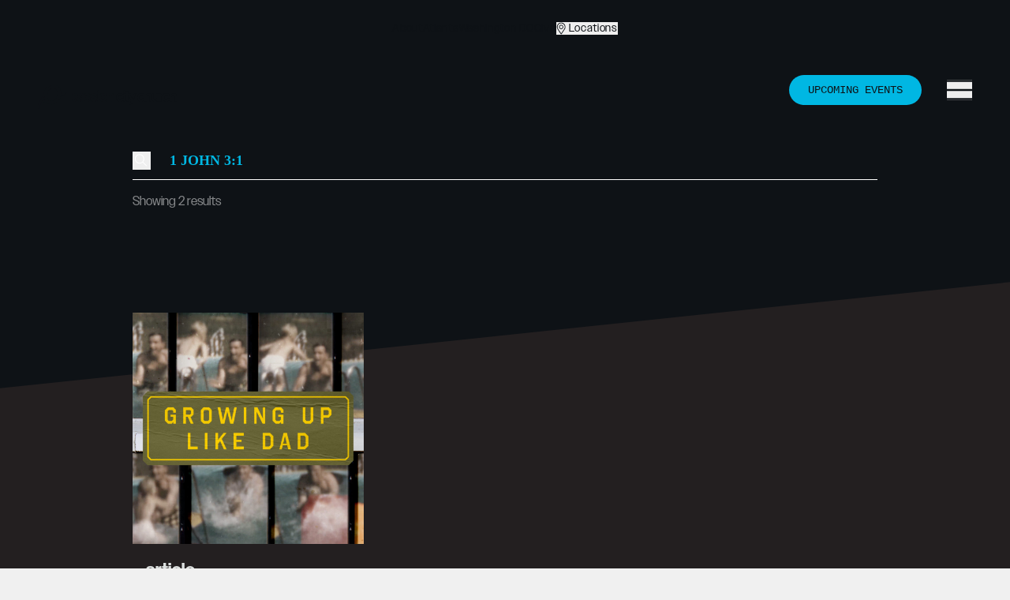

--- FILE ---
content_type: text/html; charset=utf-8
request_url: https://passioncitychurch.com/topic/1-john-31/
body_size: 19305
content:
<!doctype html><html lang="en-US"> <head> <title> Topic: 1 John 3:1 &#x2d; Passion City Church </title> <meta charset="UTF-8" /> <meta http-equiv="X-UA-Compatible" content="IE=edge"> <meta name="viewport" content="width=device-width, initial-scale=1.0, viewport-fit=cover"> <link rel="pingback" href="https://passioncitychurch.com/xmlrpc.php" /> <style>img:is([sizes="auto" i],[sizes^="auto," i]){contain-intrinsic-size:3000px 1500px}</style><meta name="robots" content="max-snippet:-1,max-image-preview:standard,max-video-preview:-1" /><link rel="canonical" href="https:///topic/1-john-31/" /><meta property="og:type" content="website" /><meta property="og:locale" content="en_US" /><meta property="og:site_name" content="Passion City Church" /><meta property="og:title" content="Topic: 1 John 3:1" /><meta property="og:url" content="https:///topic/1-john-31/" /><meta property="og:image" content="https://passioncitychurch.com/wp-content/uploads/2021/10/cropped-favicon-2.png" /><meta property="og:image:width" content="512" /><meta property="og:image:height" content="512" /><meta name="twitter:card" content="summary_large_image" /><meta name="twitter:title" content="Topic: 1 John 3:1" /><meta name="twitter:image" content="https://passioncitychurch.com/wp-content/uploads/2021/10/cropped-favicon-2.png" /><script type="application/ld+json">{"@context":"https://schema.org","@graph":[{"@type":"WebSite","@id":"https://passioncitychurch.com/#/schema/WebSite","url":"https://passioncitychurch.com/","name":"Passion City Church","description":"For God. For people. For the city. For the world.","inLanguage":"en-US","potentialAction":{"@type":"SearchAction","target":{"@type":"EntryPoint","urlTemplate":"https://passioncitychurch.com/search/{search_term_string}/"},"query-input":"required name=search_term_string"},"publisher":{"@type":"Organization","@id":"https://passioncitychurch.com/#/schema/Organization","name":"Passion City Church","url":"https://passioncitychurch.com/","logo":{"@type":"ImageObject","url":"https://passioncitychurch.com/wp-content/uploads/2021/10/cropped-favicon-2.png","contentUrl":"https://passioncitychurch.com/wp-content/uploads/2021/10/cropped-favicon-2.png","width":512,"height":512}}},{"@type":"CollectionPage","@id":"https:///topic/1-john-31/","url":"https:///topic/1-john-31/","name":"Topic: 1 John 3:1 &#x2d; Passion City Church","inLanguage":"en-US","isPartOf":{"@id":"https://passioncitychurch.com/#/schema/WebSite"},"breadcrumb":{"@type":"BreadcrumbList","@id":"https://passioncitychurch.com/#/schema/BreadcrumbList","itemListElement":[{"@type":"ListItem","position":1,"item":"https://passioncitychurch.com/","name":"Passion City Church"},{"@type":"ListItem","position":2,"name":"Topic: 1 John 3:1"}]}}]}</script><link rel='dns-prefetch' href='//cdn.jsdelivr.net' /><link rel='dns-prefetch' href='//use.typekit.net' /><link rel="stylesheet" href="/wp-includes/css/dist/block-library/style.min.css"><style id='classic-theme-styles-inline-css' type='text/css'>.wp-block-button__link{color:#fff;background-color:#32373c;border-radius:9999px;box-shadow:none;text-decoration:none;padding:calc(.667em + 2px) calc(1.333em + 2px);font-size:1.125em}.wp-block-file__button{background:#32373c;color:#fff;text-decoration:none}</style><style id='global-styles-inline-css' type='text/css'>:root{--wp--preset--aspect-ratio--square:1;--wp--preset--aspect-ratio--4-3:4/3;--wp--preset--aspect-ratio--3-4:3/4;--wp--preset--aspect-ratio--3-2:3/2;--wp--preset--aspect-ratio--2-3:2/3;--wp--preset--aspect-ratio--16-9:16/9;--wp--preset--aspect-ratio--9-16:9/16;--wp--preset--color--black:#000000;--wp--preset--color--cyan-bluish-gray:#abb8c3;--wp--preset--color--white:#ffffff;--wp--preset--color--pale-pink:#f78da7;--wp--preset--color--vivid-red:#cf2e2e;--wp--preset--color--luminous-vivid-orange:#ff6900;--wp--preset--color--luminous-vivid-amber:#fcb900;--wp--preset--color--light-green-cyan:#7bdcb5;--wp--preset--color--vivid-green-cyan:#00d084;--wp--preset--color--pale-cyan-blue:#8ed1fc;--wp--preset--color--vivid-cyan-blue:#0693e3;--wp--preset--color--vivid-purple:#9b51e0;--wp--preset--gradient--vivid-cyan-blue-to-vivid-purple:linear-gradient(135deg,rgba(6,147,227,1) 0%,rgb(155,81,224) 100%);--wp--preset--gradient--light-green-cyan-to-vivid-green-cyan:linear-gradient(135deg,rgb(122,220,180) 0%,rgb(0,208,130) 100%);--wp--preset--gradient--luminous-vivid-amber-to-luminous-vivid-orange:linear-gradient(135deg,rgba(252,185,0,1) 0%,rgba(255,105,0,1) 100%);--wp--preset--gradient--luminous-vivid-orange-to-vivid-red:linear-gradient(135deg,rgba(255,105,0,1) 0%,rgb(207,46,46) 100%);--wp--preset--gradient--very-light-gray-to-cyan-bluish-gray:linear-gradient(135deg,rgb(238,238,238) 0%,rgb(169,184,195) 100%);--wp--preset--gradient--cool-to-warm-spectrum:linear-gradient(135deg,rgb(74,234,220) 0%,rgb(151,120,209) 20%,rgb(207,42,186) 40%,rgb(238,44,130) 60%,rgb(251,105,98) 80%,rgb(254,248,76) 100%);--wp--preset--gradient--blush-light-purple:linear-gradient(135deg,rgb(255,206,236) 0%,rgb(152,150,240) 100%);--wp--preset--gradient--blush-bordeaux:linear-gradient(135deg,rgb(254,205,165) 0%,rgb(254,45,45) 50%,rgb(107,0,62) 100%);--wp--preset--gradient--luminous-dusk:linear-gradient(135deg,rgb(255,203,112) 0%,rgb(199,81,192) 50%,rgb(65,88,208) 100%);--wp--preset--gradient--pale-ocean:linear-gradient(135deg,rgb(255,245,203) 0%,rgb(182,227,212) 50%,rgb(51,167,181) 100%);--wp--preset--gradient--electric-grass:linear-gradient(135deg,rgb(202,248,128) 0%,rgb(113,206,126) 100%);--wp--preset--gradient--midnight:linear-gradient(135deg,rgb(2,3,129) 0%,rgb(40,116,252) 100%);--wp--preset--font-size--small:13px;--wp--preset--font-size--medium:20px;--wp--preset--font-size--large:36px;--wp--preset--font-size--x-large:42px;--wp--preset--spacing--20:0.44rem;--wp--preset--spacing--30:0.67rem;--wp--preset--spacing--40:1rem;--wp--preset--spacing--50:1.5rem;--wp--preset--spacing--60:2.25rem;--wp--preset--spacing--70:3.38rem;--wp--preset--spacing--80:5.06rem;--wp--preset--shadow--natural:6px 6px 9px rgba(0,0,0,0.2);--wp--preset--shadow--deep:12px 12px 50px rgba(0,0,0,0.4);--wp--preset--shadow--sharp:6px 6px 0px rgba(0,0,0,0.2);--wp--preset--shadow--outlined:6px 6px 0px -3px rgba(255,255,255,1),6px 6px rgba(0,0,0,1);--wp--preset--shadow--crisp:6px 6px 0px rgba(0,0,0,1)}:where(.is-layout-flex){gap:0.5em}:where(.is-layout-grid){gap:0.5em}body .is-layout-flex{display:flex}.is-layout-flex{flex-wrap:wrap;align-items:center}.is-layout-flex >:is(*,div){margin:0}body .is-layout-grid{display:grid}.is-layout-grid >:is(*,div){margin:0}:where(.wp-block-columns.is-layout-flex){gap:2em}:where(.wp-block-columns.is-layout-grid){gap:2em}:where(.wp-block-post-template.is-layout-flex){gap:1.25em}:where(.wp-block-post-template.is-layout-grid){gap:1.25em}.has-black-color{color:var(--wp--preset--color--black) !important}.has-cyan-bluish-gray-color{color:var(--wp--preset--color--cyan-bluish-gray) !important}.has-white-color{color:var(--wp--preset--color--white) !important}.has-pale-pink-color{color:var(--wp--preset--color--pale-pink) !important}.has-vivid-red-color{color:var(--wp--preset--color--vivid-red) !important}.has-luminous-vivid-orange-color{color:var(--wp--preset--color--luminous-vivid-orange) !important}.has-luminous-vivid-amber-color{color:var(--wp--preset--color--luminous-vivid-amber) !important}.has-light-green-cyan-color{color:var(--wp--preset--color--light-green-cyan) !important}.has-vivid-green-cyan-color{color:var(--wp--preset--color--vivid-green-cyan) !important}.has-pale-cyan-blue-color{color:var(--wp--preset--color--pale-cyan-blue) !important}.has-vivid-cyan-blue-color{color:var(--wp--preset--color--vivid-cyan-blue) !important}.has-vivid-purple-color{color:var(--wp--preset--color--vivid-purple) !important}.has-black-background-color{background-color:var(--wp--preset--color--black) !important}.has-cyan-bluish-gray-background-color{background-color:var(--wp--preset--color--cyan-bluish-gray) !important}.has-white-background-color{background-color:var(--wp--preset--color--white) !important}.has-pale-pink-background-color{background-color:var(--wp--preset--color--pale-pink) !important}.has-vivid-red-background-color{background-color:var(--wp--preset--color--vivid-red) !important}.has-luminous-vivid-orange-background-color{background-color:var(--wp--preset--color--luminous-vivid-orange) !important}.has-luminous-vivid-amber-background-color{background-color:var(--wp--preset--color--luminous-vivid-amber) !important}.has-light-green-cyan-background-color{background-color:var(--wp--preset--color--light-green-cyan) !important}.has-vivid-green-cyan-background-color{background-color:var(--wp--preset--color--vivid-green-cyan) !important}.has-pale-cyan-blue-background-color{background-color:var(--wp--preset--color--pale-cyan-blue) !important}.has-vivid-cyan-blue-background-color{background-color:var(--wp--preset--color--vivid-cyan-blue) !important}.has-vivid-purple-background-color{background-color:var(--wp--preset--color--vivid-purple) !important}.has-black-border-color{border-color:var(--wp--preset--color--black) !important}.has-cyan-bluish-gray-border-color{border-color:var(--wp--preset--color--cyan-bluish-gray) !important}.has-white-border-color{border-color:var(--wp--preset--color--white) !important}.has-pale-pink-border-color{border-color:var(--wp--preset--color--pale-pink) !important}.has-vivid-red-border-color{border-color:var(--wp--preset--color--vivid-red) !important}.has-luminous-vivid-orange-border-color{border-color:var(--wp--preset--color--luminous-vivid-orange) !important}.has-luminous-vivid-amber-border-color{border-color:var(--wp--preset--color--luminous-vivid-amber) !important}.has-light-green-cyan-border-color{border-color:var(--wp--preset--color--light-green-cyan) !important}.has-vivid-green-cyan-border-color{border-color:var(--wp--preset--color--vivid-green-cyan) !important}.has-pale-cyan-blue-border-color{border-color:var(--wp--preset--color--pale-cyan-blue) !important}.has-vivid-cyan-blue-border-color{border-color:var(--wp--preset--color--vivid-cyan-blue) !important}.has-vivid-purple-border-color{border-color:var(--wp--preset--color--vivid-purple) !important}.has-vivid-cyan-blue-to-vivid-purple-gradient-background{background:var(--wp--preset--gradient--vivid-cyan-blue-to-vivid-purple) !important}.has-light-green-cyan-to-vivid-green-cyan-gradient-background{background:var(--wp--preset--gradient--light-green-cyan-to-vivid-green-cyan) !important}.has-luminous-vivid-amber-to-luminous-vivid-orange-gradient-background{background:var(--wp--preset--gradient--luminous-vivid-amber-to-luminous-vivid-orange) !important}.has-luminous-vivid-orange-to-vivid-red-gradient-background{background:var(--wp--preset--gradient--luminous-vivid-orange-to-vivid-red) !important}.has-very-light-gray-to-cyan-bluish-gray-gradient-background{background:var(--wp--preset--gradient--very-light-gray-to-cyan-bluish-gray) !important}.has-cool-to-warm-spectrum-gradient-background{background:var(--wp--preset--gradient--cool-to-warm-spectrum) !important}.has-blush-light-purple-gradient-background{background:var(--wp--preset--gradient--blush-light-purple) !important}.has-blush-bordeaux-gradient-background{background:var(--wp--preset--gradient--blush-bordeaux) !important}.has-luminous-dusk-gradient-background{background:var(--wp--preset--gradient--luminous-dusk) !important}.has-pale-ocean-gradient-background{background:var(--wp--preset--gradient--pale-ocean) !important}.has-electric-grass-gradient-background{background:var(--wp--preset--gradient--electric-grass) !important}.has-midnight-gradient-background{background:var(--wp--preset--gradient--midnight) !important}.has-small-font-size{font-size:var(--wp--preset--font-size--small) !important}.has-medium-font-size{font-size:var(--wp--preset--font-size--medium) !important}.has-large-font-size{font-size:var(--wp--preset--font-size--large) !important}.has-x-large-font-size{font-size:var(--wp--preset--font-size--x-large) !important}:where(.wp-block-post-template.is-layout-flex){gap:1.25em}:where(.wp-block-post-template.is-layout-grid){gap:1.25em}:where(.wp-block-columns.is-layout-flex){gap:2em}:where(.wp-block-columns.is-layout-grid){gap:2em}:root:where(.wp-block-pullquote){font-size:1.5em;line-height:1.6}</style><link rel="stylesheet" href="/wp-content/plugins/contact-form-7/includes/css/styles.css"><link rel="stylesheet" href="/wp-content/themes/launchframe/dist/css/site.css?id=5c3efa8c72aa8679ad885d9d0e2c49c9"><link rel="stylesheet" href="https://use.typekit.net/phk4ibw.css"><link rel="icon" href="/wp-content/uploads/2021/10/cropped-favicon-2-32x32.png" sizes="32x32" /><link rel="icon" href="/wp-content/uploads/2021/10/cropped-favicon-2-192x192.png" sizes="192x192" /><link rel="apple-touch-icon" href="/wp-content/uploads/2021/10/cropped-favicon-2-180x180.png" /><meta name="msapplication-TileImage" content="/wp-content/uploads/2021/10/cropped-favicon-2-270x270.png" /> <link rel="stylesheet" href="https://cdn.plyr.io/3.7.8/plyr.css"> <script>(function (w, d, s, l, i) {w[l] = w[l] || [];w[l].push({ 'gtm.start': new Date().getTime(), event: 'gtm.js' });let f = d.getElementsByTagName(s)[0],j = d.createElement(s),dl = l != 'dataLayer' ? '&l=' + l : '';j.async = true;j.src = 'https://www.googletagmanager.com/gtm.js?id=' + i + dl;
f.parentNode.insertBefore(j, f);})(window, document, 'script', 'dataLayer', 'GTM-WT2MSM');</script></head> <body data-portal="realm" x-data="{ navOpen: false }" class=" bg-gray-30 text-black font-sans text-base antialiased " > <div id="primary-loader" class="fixed z-50 inset-0 w-full h-screen flex flex-col justify-center items-center md:items-start md:justify-start overflow-hidden invisible opacity-0"> <div data-curtain class="absolute inset-0 w-full h-full bg-neutral-100"></div> <div data-logo class="absolute md:left-12 lg:left-24 md:bottom-12 lg:bottom-24 w-24 fill-current text-primary"> <svg class="w-full fill-current" viewBox="0 0 48 41"><path d="M48 10.807C45.2742 14.0432 42.5152 17.2793 37.5956 18.3136C39.3241 10.7403 37.1634 3.36722 31.6454 0.96513C26.9584 -1.03661 20.4765 0.231158 17.385 3.33386C16.3878 3.00024 14.8255 3.26714 13.5956 3.20041C11.5346 9.37245 8.64266 14.9773 5.98338 20.6156C4.08864 24.6191 2.0277 28.5225 0 32.4592V41C0.232687 40.9666 0.299169 40.8332 0.398892 40.6997C0.930748 40.0992 1.2964 38.7647 1.76177 37.8306C4.91967 31.3249 8.34349 24.3522 11.5014 18.3136C11.1357 21.5497 10.5374 25.1529 10.1385 28.5892C11.169 28.8227 12.4654 28.2889 13.5623 28.5892C14.1274 28.756 14.6925 29.6234 15.1247 29.957C16.7535 31.1247 18.9806 31.9588 21.8726 31.9588C25.9612 31.9588 29.4515 30.1572 31.9114 27.9887C34.4377 25.7534 36.2659 23.1178 37.3629 19.5146C42.4155 18.4804 45.0083 14.944 48 11.8079V10.807ZM31.2798 17.7131C30.2825 22.4839 27.6233 26.5874 22.1053 26.5541C16.3878 26.5541 14.7258 21.6165 15.5235 15.9115C15.9557 12.9089 16.8864 10.6069 18.0166 9.00547C19.1801 7.40407 21.108 5.80268 24.0997 5.46905C26.8255 5.20215 29.1856 5.96949 30.4155 7.63761C32.277 10.2065 31.9446 14.6437 31.2798 17.7131Z"/></svg> </div></div><div id="primary-once" class="fixed z-50 inset-0 w-full h-screen flex flex-col justify-center items-center md:items-start md:justify-start overflow-hidden"> <div data-curtain class="absolute inset-0 w-full h-full bg-primary"></div> <div data-logo class="absolute md:left-12 lg:left-24 md:bottom-12 lg:bottom-24 w-24 fill-current text-neutral-100"> <svg class="w-full fill-current" viewBox="0 0 48 41"><path d="M48 10.807C45.2742 14.0432 42.5152 17.2793 37.5956 18.3136C39.3241 10.7403 37.1634 3.36722 31.6454 0.96513C26.9584 -1.03661 20.4765 0.231158 17.385 3.33386C16.3878 3.00024 14.8255 3.26714 13.5956 3.20041C11.5346 9.37245 8.64266 14.9773 5.98338 20.6156C4.08864 24.6191 2.0277 28.5225 0 32.4592V41C0.232687 40.9666 0.299169 40.8332 0.398892 40.6997C0.930748 40.0992 1.2964 38.7647 1.76177 37.8306C4.91967 31.3249 8.34349 24.3522 11.5014 18.3136C11.1357 21.5497 10.5374 25.1529 10.1385 28.5892C11.169 28.8227 12.4654 28.2889 13.5623 28.5892C14.1274 28.756 14.6925 29.6234 15.1247 29.957C16.7535 31.1247 18.9806 31.9588 21.8726 31.9588C25.9612 31.9588 29.4515 30.1572 31.9114 27.9887C34.4377 25.7534 36.2659 23.1178 37.3629 19.5146C42.4155 18.4804 45.0083 14.944 48 11.8079V10.807ZM31.2798 17.7131C30.2825 22.4839 27.6233 26.5874 22.1053 26.5541C16.3878 26.5541 14.7258 21.6165 15.5235 15.9115C15.9557 12.9089 16.8864 10.6069 18.0166 9.00547C19.1801 7.40407 21.108 5.80268 24.0997 5.46905C26.8255 5.20215 29.1856 5.96949 30.4155 7.63761C32.277 10.2065 31.9446 14.6437 31.2798 17.7131Z"/></svg> </div></div> <a class=" fixed top-4 left-8 z-50 px-4 py-2 bg-primary rounded-lg text-white text-sm opacity-0 focus-visible:opacity-100 focus:outline-none focus-visible:ring-2 ring-primary -translate-y-24 focus-visible:translate-y-0 motion-safe:transition-transform " href="#maincontent"
> Skip to Content</a> <div x-data="overlayVideo()" x-show="$store.overlay.video.open" x-trap="$store.overlay.video.open" @keydown.window.escape="close()" x-cloak class="w-full fixed flex inset-0 z-40 p-8 overflow-hidden"
> <div x-ref="background" class="absolute inset-0 flex w-full h-full bg-neutral-900"></div> <div class="fluid-container relative flex w-full justify-center items-center overflow-hidden"> <div class="relative w-full max-w-[150vh] short-desktop:max-w-[120vh] mx-auto"> <div x-ref="screen" class="relative w-full opacity-0" :class="$store.overlay.video.source === 'vimeo' ? 'flex items-center justify-center' : ''" > <video x-show="$store.overlay.video.source === 'local'" id="overlay-video" ></video> <div x-show="$store.overlay.video.source === 'vimeo'" x-ref="playerVimeo" class="relative flex overflow-hidden" ></div> <div x-show="$store.overlay.video.source === 'youtube' && ytPlayer === 'youtube'" x-ref="player" class="aspect-video" ></div> <div x-ref="cover" class="absolute inset-0 w-full h-full bg-neutral-900"></div> </div> </div> </div> <div x-ref="closeButton" class="absolute right-8 top-8 opacity-0 invisible" > <div class="flex" > <button @click="close()" class="text-white w-8 h-8 transform hover:scale-125 transition-transform duration-500 ease-in-out-circ" aria-label="Close" > <svg viewBox="0 0 22 22" fill="none" xmlns="http://www.w3.org/2000/svg"> <path fill-rule="evenodd" clip-rule="evenodd" d="M2.51976 0.376931L21.6448 19.5019L19.5234 21.6233L0.398438 2.49825L2.51976 0.376931Z" fill="currentColor"/> <path fill-rule="evenodd" clip-rule="evenodd" d="M21.6448 2.49825L2.51976 21.6232L0.398438 19.5019L19.5234 0.376931L21.6448 2.49825Z" fill="currentColor"/></svg> </button> </div> </div></div> <div id="smooth-wrapper"> <div id="smooth-content"> <div data-portal="destination" data-portal-namespace="primary" class="archive tax-topic term-1-john-31 term-270 wp-theme-launchframe bg-gray-30 -mb-px" > <header x-data="{ sticky: false, init() { this.stickyTrigger(); this.animate(); }, stickyTrigger() { ScrollTrigger.create({ trigger: document.body, start: '400px top', end: 'bottom bottom', onEnter: () => { this.sticky = true; }, onLeaveBack: () => { this.sticky = false; }, }) }, animate() { const items = this.$refs.header.querySelectorAll('[data-header-item'); gsap.from(items, { opacity: 0, stagger: 0.2, delay: avalanche.delay.enter + 0.2, duration: 0.3, ease: 'quad.in', }); }, }" x-ref="header" id="site-header" class="fixed z-40 w-full transition" :class="{ 'bg-white/10 backdrop-blur-lg will-change-filter' : sticky, }"
> <nav x-data="animate()" x-init=" scrollTrigger = false; element = [...$refs.menu.querySelectorAll('[data-nav-item]')]; stagger = 0.1; delay = avalanche.delay.enter + 0.4; mounted(); " x-ref="menu" class="hidden md:block p-2 pt-6 relative"
> <div x-data="animate()" x-init=" opacity.active = false; yPercent = { ...yPercent, active: true, start: -101, }; scrolltrigger = false; delay = avalanche.delay.enter; mounted(); " x-ref="element" class="absolute inset-0 bg-gray-150" ></div> <ul x-data="{ active: null, }" class="relative flex justify-center items-center gap-6 px-4" > <li data-nav-item class="hidden md:block"> <a @mouseenter="active = 1" @mouseleave="active = null" class=" relative hover:text-black text-sm tracking-wider leading-none select-none transition duration-300 ease-in-out " :class="{ 'opacity-30 hover:opacity-100' : active }" href="https://passioncitychurch.com/us/" > About </a></li> <li data-nav-item class="hidden md:block"> <a @mouseenter="active = 2" @mouseleave="active = null" class=" relative hover:text-black text-sm tracking-wider leading-none select-none transition duration-300 ease-in-out " :class="{ 'opacity-30 hover:opacity-100' : active }" href="https://passioncitychurch.com/atlanta/" > Atlanta </a></li> <li data-nav-item class="hidden md:block"> <a @mouseenter="active = 3" @mouseleave="active = null" class=" relative hover:text-black text-sm tracking-wider leading-none select-none transition duration-300 ease-in-out " :class="{ 'opacity-30 hover:opacity-100' : active }" href="https://passioncitychurch.com/dc/" > Washington DC </a></li> <li data-nav-item class="hidden md:block"> <a @mouseenter="active = 4" @mouseleave="active = null" class=" relative hover:text-black text-sm tracking-wider leading-none select-none transition duration-300 ease-in-out " :class="{ 'opacity-30 hover:opacity-100' : active }" href="https://passioncitychurch.com/give/" > Give </a></li> <li data-nav-item x-data="{ locationsOpen: false }" class="relative" > <button @mouseenter="active = 'locations'" @mouseleave="active = null" @click="locationsOpen = !locationsOpen" class="flex items-center relative hover:text-black text-sm tracking-wider leading-none select-none transition duration-300 ease-in-out" :class="{ 'opacity-30 hover:opacity-100' : active }" > <div class="w-3 mr-1"><svg viewBox="0 0 10 13" fill="none" xmlns="http://www.w3.org/2000/svg"><path d="M5.16797 2.75C6.38672 2.75 7.41797 3.78125 7.41797 5C7.41797 6.24219 6.38672 7.25 5.16797 7.25C3.92578 7.25 2.91797 6.24219 2.91797 5C2.91797 3.78125 3.92578 2.75 5.16797 2.75ZM5.16797 6.5C5.98828 6.5 6.66797 5.84375 6.66797 5C6.66797 4.17969 5.98828 3.5 5.16797 3.5C4.32422 3.5 3.66797 4.17969 3.66797 5C3.66797 5.84375 4.32422 6.5 5.16797 6.5ZM5.16797 0.5C7.65234 0.5 9.66797 2.51562 9.66797 5C9.66797 6.82812 9.03516 7.34375 5.61328 12.2656C5.40234 12.5938 4.91016 12.5938 4.69922 12.2656C1.27734 7.34375 0.667969 6.82812 0.667969 5C0.667969 2.51562 2.66016 0.5 5.16797 0.5ZM5.16797 11.6094C8.42578 6.89844 8.91797 6.52344 8.91797 5C8.91797 4.01562 8.51953 3.07812 7.81641 2.35156C7.08984 1.64844 6.15234 1.25 5.16797 1.25C4.16016 1.25 3.22266 1.64844 2.49609 2.35156C1.79297 3.07812 1.41797 4.01562 1.41797 5C1.41797 6.52344 1.88672 6.89844 5.16797 11.6094Z" fill="currentColor"/></svg></div> Locations </button> <ul x-show="locationsOpen" x-transition:enter="transition ease-out duration-300" x-transition:enter-start="opacity-0 transform scale-95" x-transition:enter-end="opacity-100 transform scale-100" x-transition:leave="transition ease-in duration-100" x-transition:leave-start="opacity-100 transform scale-100" x-transition:leave-end="opacity-0 transform scale-95" @click.away="locationsOpen = false" class="mt-3 absolute top-full -left-[50%] md:left-0 w-48 flex flex-col items-start p-4 border border-gray-100 border-t-0 bg-white z-50 space-y-1" > <li> <a class="relative hover:text-blue-500 text-sm leading-none tracking-wider select-none transition duration-300 ease-in-out" href="https://passioncitychurch.com/atlanta/515/" @click="locationsOpen = false" > 515 </a> </li> <li> <a class="relative hover:text-blue-500 text-sm leading-none tracking-wider select-none transition duration-300 ease-in-out" href="https://passioncitychurch.com/atlanta/cumberland/" @click="locationsOpen = false" > Cumberland </a> </li> <li> <a class="relative hover:text-blue-500 text-sm leading-none tracking-wider select-none transition duration-300 ease-in-out" href="https://passioncitychurch.com/atlanta/trilith/" @click="locationsOpen = false" > Trilith </a> </li> <li> <a class="relative hover:text-blue-500 text-sm leading-none tracking-wider select-none transition duration-300 ease-in-out" href="https://passioncitychurch.com/dc/" @click="locationsOpen = false" > Washington, DC </a> </li> </ul> </li> </ul></nav> <div class=" py-4 md:py-8 relative flex justify-between items-center gap-6 fluid-container transition-all duration-200 " :class="{ 'text-black' : $store.header.theme === 'light', 'text-white' : $store.header.theme === 'dark' && !sticky, 'text-black' : $store.header.theme === 'dark' && sticky, 'py-2' : sticky, }" > <div class="flex flex-col sm-md:flex-row sm-md:items-center gap-4 "> <div data-header-item> <a href="https://passioncitychurch.com" class="block mt-5 text-current hover:text-primary transition"> <div class="hidden md:block w-44"><svg viewBox="0 0 329.15 58.76" xmlns="http://www.w3.org/2000/svg" fill="currentColor"><path d="m140.52 12.88h4.96v4.51h-4.96z"/><path d="m178.67 20.69c-1.22-1.01-2.8-1.52-4.72-1.52-1.54 0-2.81.38-3.81 1.13-.56.42-1.15 1.12-1.78 2.08v-2.73h-4.73v5.86c-.39-1.28-1.01-2.46-1.86-3.53-1.58-1.98-3.97-2.96-7.19-2.96s-5.61.99-7.19 2.96c-.89 1.12-1.52 2.36-1.91 3.71v-6.07h-4.96v11.08c-.24-.58-.6-1.1-1.07-1.56-.97-.93-2.43-1.62-4.38-2.08-2.92-.64-4.62-1.09-5.1-1.35-.48-.25-.72-.66-.72-1.22 0-.45.23-.83.68-1.17.45-.33 1.21-.5 2.28-.5 1.3 0 2.21.33 2.75.99.29.37.46.86.53 1.49h4.89c-.22-2.29-1.06-3.9-2.54-4.83-1.47-.93-3.38-1.4-5.72-1.4-2.46 0-4.37.62-5.73 1.86-.9.82-1.49 1.75-1.79 2.78-.4-1.46-1.15-2.54-2.25-3.24-1.47-.93-3.38-1.4-5.72-1.4-2.46 0-4.37.62-5.73 1.86-.88.81-1.47 1.72-1.78 2.73-.26-1.54-1.02-2.64-2.28-3.28-1.6-.81-3.42-1.22-5.48-1.22-3.16 0-5.39.82-6.68 2.47-.46.59-.8 1.28-1.04 2.06-.35-.79-.81-1.49-1.37-2.08-1.53-1.61-3.39-2.42-5.58-2.42-1.51 0-2.81.42-3.9 1.25-.6.47-1.16 1.11-1.69 1.92v-2.76h-4.68v26.05h4.84v-9.74c.52.79 1.05 1.39 1.59 1.8.99.74 2.23 1.11 3.73 1.11 2.35 0 4.27-.86 5.76-2.59.24-.28.46-.6.67-.92.27.84.72 1.55 1.37 2.11 1.11.97 2.52 1.45 4.22 1.45 1.33 0 2.53-.3 3.59-.91.89-.51 1.67-1.14 2.35-1.87.03.42.08.8.14 1.13s.16.69.31 1.06h5.32v-.72c-.32-.15-.56-.34-.72-.57-.16-.22-.25-.64-.29-1.25.31.47.68.91 1.13 1.31 1.4 1.24 3.58 1.86 6.52 1.86s5.02-.59 6.4-1.76c.56-.47 1-1 1.33-1.59.32.54.74 1.03 1.25 1.48 1.4 1.24 3.58 1.86 6.52 1.86s5.02-.59 6.4-1.76c.8-.68 1.37-1.48 1.7-2.4v3.52h4.96v-5.98c.39 1.36 1.02 2.59 1.91 3.69 1.58 1.95 3.97 2.92 7.19 2.92s5.61-.97 7.19-2.92c.85-1.06 1.47-2.23 1.86-3.52v5.81h4.89v-10.12c0-1.16.16-2.1.48-2.85.61-1.41 1.74-2.11 3.39-2.11 1.34 0 2.25.48 2.72 1.44.26.53.39 1.28.39 2.26v11.37h5.01v-12.59c0-2.34-.61-4.02-1.84-5.03zm-90.24 12.48c-.72 1.05-1.77 1.58-3.15 1.58-.95 0-1.77-.26-2.46-.77-1.17-.88-1.75-2.41-1.75-4.58 0-1.37.17-2.5.52-3.4.67-1.68 1.9-2.52 3.69-2.52 1.49 0 2.57.55 3.23 1.66s1 2.38 1 3.83c0 1.75-.36 3.15-1.08 4.2zm15.93-2.12c-.03 1.64-.5 2.76-1.4 3.38s-1.88.93-2.95.93c-.67 0-1.25-.19-1.72-.56s-.7-.97-.7-1.81c0-.94.38-1.63 1.15-2.08.45-.26 1.2-.49 2.25-.67l1.11-.21c.56-.1.99-.21 1.31-.33s.63-.28.95-.47zm-1.04-4.53c-.39.17-1.04.31-1.95.43l-1.68.21c-1.9.24-3.34.64-4.32 1.2-.3.17-.57.37-.82.57 0-.07 0-.13 0-.2 0-1.12-.1-2.13-.3-3.05h3.75c.12-.72.35-1.29.7-1.72.49-.57 1.31-.86 2.49-.86 1.04 0 1.84.15 2.37.44.54.29.81.82.81 1.59 0 .63-.35 1.09-1.05 1.39zm16.28 8.23c-.57.29-1.34.43-2.3.43-1.64 0-2.77-.33-3.38-.98-.35-.37-.57-.98-.67-1.85h-4.02v-4.91c.22.52.53.96.93 1.33.87.79 2.37 1.45 4.49 1.97 2.95.7 4.66 1.19 5.11 1.48.46.29.69.7.69 1.25s-.28 1-.85 1.29zm15.5 0c-.57.29-1.34.43-2.3.43-1.64 0-2.77-.33-3.38-.98-.35-.37-.57-.98-.67-1.85h-3.37c-.07-1.27-.54-2.34-1.43-3.21-.97-.93-2.43-1.62-4.38-2.08-2.92-.64-4.62-1.09-5.1-1.35-.48-.25-.72-.66-.72-1.22 0-.45.23-.83.68-1.17.45-.33 1.21-.5 2.28-.5 1.3 0 2.21.33 2.75.99.29.37.46.86.53 1.49h4.37s0 .06 0 .09c0 1.46.43 2.58 1.3 3.36.87.79 2.37 1.45 4.49 1.97 2.95.7 4.66 1.19 5.11 1.48.46.29.69.7.69 1.25s-.28 1-.85 1.29zm22.76-1.42c-.77 1.02-1.86 1.52-3.29 1.52s-2.53-.51-3.3-1.52c-.77-1.02-1.16-2.46-1.16-4.33s.39-3.32 1.16-4.32c.77-1.01 1.87-1.52 3.3-1.52s2.53.51 3.29 1.52c.77 1.01 1.15 2.45 1.15 4.32s-.38 3.32-1.15 4.33z"/><path d="m202.3 12.88h4.96v4.51h-4.96z"/><path d="m223.2 33.41-4.08-13.79h-5.44l.06.17h-.27v-5.21h-4.84v5.21h-1.38v-.17h-4.96v3.9c-.46-1.21-1.13-2.14-2.03-2.77-1.49-1.05-3.41-1.58-5.76-1.58-2.76 0-4.92.89-6.49 2.68-1.57 1.78-2.35 4.28-2.35 7.49 0 2.84.71 5.16 2.13 6.94s3.63 2.68 6.65 2.68 5.28-1.07 6.82-3.21c.43-.6.78-1.22 1.04-1.85v4.42h4.96v-15.04h1.38v11.51c0 1.17.27 2.03.82 2.59.85.88 2.42 1.28 4.73 1.2l2.32-.09v-3.65c-.16.01-.32.02-.49.03-.17 0-.32 0-.47 0-.99 0-1.59-.09-1.78-.28s-.29-.67-.29-1.43v-9.88h1.49l5.58 15.87c.03.14-.07.51-.32 1.13s-.51 1.02-.8 1.22c-.3.21-.66.34-1.1.39-.43.06-.89.07-1.37.05l-.62-.03v3.91c.53.03.92.05 1.18.06h1.05c2.16 0 3.61-.43 4.33-1.28s1.7-3.05 2.94-6.6l6.41-18.39h-5.2l-3.86 13.79zm-20.9-1.88h-4.42c-.1.98-.4 1.78-.88 2.4s-1.3.93-2.44.93c-1.62 0-2.72-.78-3.3-2.33-.32-.83-.48-1.93-.48-3.3 0-1.44.16-2.59.48-3.46.61-1.64 1.74-2.45 3.39-2.45 1.16 0 2.01.38 2.56 1.13.38.56.61 1.19.7 1.89h4.38v5.2z"/><path d="m268.07 21.56c-.6-.82-1.38-1.44-2.31-1.84-.94-.4-1.98-.6-3.13-.6-1.02 0-2 .21-2.93.64s-1.74 1.19-2.45 2.27v-8.92h-4.89v10.32c-.46-1.17-1.12-2.07-1.99-2.69-1.49-1.05-3.41-1.58-5.76-1.58-2.76 0-4.92.89-6.49 2.68-1.57 1.78-2.35 4.28-2.35 7.49 0 2.84.71 5.16 2.13 6.94s3.63 2.68 6.64 2.68 5.28-1.07 6.82-3.21c.42-.57.75-1.16 1.01-1.77v4.34h4.89v-10.13c0-1.6.33-2.84 1-3.7.66-.86 1.64-1.3 2.92-1.3s2.08.43 2.52 1.3c.34.62.51 1.43.51 2.44v11.38h4.99v-10.99c0-1.67-.06-2.88-.17-3.61-.11-.74-.43-1.46-.94-2.15zm-15.71 9.97h-4.38c-.1.98-.4 1.78-.88 2.4s-1.3.93-2.44.93c-1.62 0-2.72-.78-3.3-2.33-.32-.83-.48-1.93-.48-3.3 0-1.44.16-2.59.48-3.46.61-1.64 1.74-2.45 3.39-2.45 1.16 0 2.01.38 2.56 1.13.38.56.61 1.19.7 1.89h4.35v5.2z"/><path d="m281.49 29.79c0 1.2-.16 2.17-.48 2.9-.61 1.35-1.75 2.02-3.41 2.02-1.3 0-2.17-.47-2.61-1.42-.25-.54-.38-1.34-.38-2.4v-11.27h-5.01v11.27c0 2.14.27 3.76.8 4.85.96 1.99 2.82 2.98 5.58 2.98.96 0 1.79-.13 2.51-.38.71-.25 1.45-.72 2.22-1.41.25-.22.47-.47.65-.75.18-.29.3-.46.34-.51v2.64h4.75v-18.7h-4.96v10.17z"/><path d="m328.98 23.72c-.11-.74-.43-1.46-.94-2.15-.6-.82-1.38-1.44-2.31-1.84-.94-.4-1.98-.6-3.13-.6-1.03 0-2 .21-2.93.64s-1.74 1.19-2.45 2.27v-8.92h-4.89v10.32c-.46-1.17-1.12-2.07-1.99-2.69-1.49-1.05-3.41-1.58-5.76-1.58-2.76 0-4.92.89-6.49 2.68-.04.05-.07.1-.11.14v-2.79c-.22-.01-.36-.02-.42-.03-.06 0-.14 0-.23 0-1.46 0-2.65.38-3.57 1.15-.56.46-1.22 1.31-1.97 2.56v-3.26h-4.66v18.7h4.92v-8.94c0-1.5.19-2.61.57-3.33.68-1.28 2-1.92 3.96-1.92h.1c-.62 1.45-.93 3.19-.93 5.2 0 2.84.71 5.16 2.13 6.94s3.63 2.68 6.64 2.68 5.28-1.07 6.82-3.21c.42-.57.75-1.16 1.01-1.77v4.34h4.89v-10.13c0-1.6.33-2.84 1-3.7.66-.86 1.64-1.3 2.92-1.3s2.08.43 2.52 1.3c.34.62.51 1.43.51 2.44v11.38h4.99v-10.99c0-1.67-.06-2.88-.17-3.61zm-16.66 7.81h-4.38c-.1.98-.4 1.78-.88 2.4s-1.3.93-2.44.93c-1.62 0-2.72-.78-3.3-2.33-.32-.83-.48-1.93-.48-3.3 0-1.44.16-2.59.48-3.46.61-1.64 1.74-2.45 3.39-2.45 1.16 0 2.01.38 2.56 1.13.38.56.61 1.19.7 1.89h4.35v5.2z"/><path d="m69.09 15.5c-3.93 4.64-7.88 9.27-14.99 10.75 2.47-10.84-.64-21.46-8.56-24.86-6.76-2.9-16.08-1.04-20.52 3.4-1.42-.47-3.7-.08-5.47-.21-2.95 8.88-7.1 16.9-10.93 24.96-2.73 5.74-5.71 11.33-8.62 16.97v12.24c.34-.04.41-.26.57-.44.77-.87 1.31-2.8 1.96-4.12 4.55-9.28 9.48-19.25 14.03-27.95-.54 4.62-1.38 9.82-1.96 14.75 1.49.33 3.37-.44 4.95 0 .8.22 1.61 1.49 2.27 1.96 2.36 1.68 5.57 2.89 9.7 2.89 5.9 0 10.91-2.56 14.44-5.67 3.65-3.22 6.25-6.99 7.84-12.17 7.28-1.5 11.02-6.54 15.29-11.04v-1.45zm-24.07 9.92c-1.44 6.85-5.29 12.71-13.2 12.69-8.24-.02-10.63-7.1-9.49-15.26.6-4.32 1.96-7.62 3.61-9.9 1.68-2.31 4.44-4.62 8.77-5.05 3.92-.4 7.34.71 9.07 3.09 2.68 3.67 2.17 10.01 1.24 14.44z"/></svg></div> <div class="md:hidden w-12"><svg class="w-full fill-current" viewBox="0 0 48 41"><path d="M48 10.807C45.2742 14.0432 42.5152 17.2793 37.5956 18.3136C39.3241 10.7403 37.1634 3.36722 31.6454 0.96513C26.9584 -1.03661 20.4765 0.231158 17.385 3.33386C16.3878 3.00024 14.8255 3.26714 13.5956 3.20041C11.5346 9.37245 8.64266 14.9773 5.98338 20.6156C4.08864 24.6191 2.0277 28.5225 0 32.4592V41C0.232687 40.9666 0.299169 40.8332 0.398892 40.6997C0.930748 40.0992 1.2964 38.7647 1.76177 37.8306C4.91967 31.3249 8.34349 24.3522 11.5014 18.3136C11.1357 21.5497 10.5374 25.1529 10.1385 28.5892C11.169 28.8227 12.4654 28.2889 13.5623 28.5892C14.1274 28.756 14.6925 29.6234 15.1247 29.957C16.7535 31.1247 18.9806 31.9588 21.8726 31.9588C25.9612 31.9588 29.4515 30.1572 31.9114 27.9887C34.4377 25.7534 36.2659 23.1178 37.3629 19.5146C42.4155 18.4804 45.0083 14.944 48 11.8079V10.807ZM31.2798 17.7131C30.2825 22.4839 27.6233 26.5874 22.1053 26.5541C16.3878 26.5541 14.7258 21.6165 15.5235 15.9115C15.9557 12.9089 16.8864 10.6069 18.0166 9.00547C19.1801 7.40407 21.108 5.80268 24.0997 5.46905C26.8255 5.20215 29.1856 5.96949 30.4155 7.63761C32.277 10.2065 31.9446 14.6437 31.2798 17.7131Z"/></svg></div> </a> </div> </div> <div class="flex items-center space-x-8"> <div data-header-item class="hidden md:block"> <div data-button x-data="{ hovered: false, }" class=""
> <div x-data="magnetic()" x-ref="button" @mousemove=" magnetize($event, $el, $refs.button); " @mouseenter=" mm.add(avalanche.breakpoint(avalanche.screens.lg), () => { hovered = true; }); " @mouseleave=" mm.add(avalanche.breakpoint(avalanche.screens.lg), () => { hovered = false; }); demagnetize($refs.button); " class="relative inline-flex w-full" > <a class=" inline-flex bg-primary text-black hover:bg-tan hover:text-black py-3 px-6 font-mono leading-none uppercase text-sm rounded-2.5xl items-center justify-center transition whitespace-no-wrap group select-none cursor-pointer " href="https://passioncitychurch.com/events/" > Upcoming Events </a> </div></div> </div> <button @click="navOpen = true" class="inline-flex flex-col items-center font-expanded text-xs font-bold leading-none uppercase select-none whitespace-no-wrap cursor-pointer group w-8 " > <svg viewBox="0 0 21 17" fill="none" xmlns="http://www.w3.org/2000/svg"><title>Menu</title><path d="M20.7188 1.84375H0.28125C0.09375 1.84375 0 1.75 0 1.5625V0.4375C0 0.296875 0.09375 0.15625 0.28125 0.15625H20.7188C20.8594 0.15625 21 0.296875 21 0.4375V1.5625C21 1.75 20.8594 1.84375 20.7188 1.84375ZM20.7188 9.34375H0.28125C0.09375 9.34375 0 9.25 0 9.0625V7.9375C0 7.79688 0.09375 7.65625 0.28125 7.65625H20.7188C20.8594 7.65625 21 7.79688 21 7.9375V9.0625C21 9.25 20.8594 9.34375 20.7188 9.34375ZM20.7188 16.8438H0.28125C0.09375 16.8438 0 16.75 0 16.5625V15.4375C0 15.2969 0.09375 15.1562 0.28125 15.1562H20.7188C20.8594 15.1562 21 15.2969 21 15.4375V16.5625C21 16.75 20.8594 16.8438 20.7188 16.8438Z" fill="currentColor" /></svg> </button> </div> </div></header> <div x-show="navOpen" x-cloak class="fixed inset-0 z-50 w-screen max-w-screen-full h-full md:h-screen overflow-y-scroll"
> <div x-show.transition.opacity.duration.500ms="navOpen" class="absolute inset-0 w-full h-full"> <div class="w-full h-full bg-black opacity-25"></div> </div> <div x-show="navOpen" x-transition:enter="transition duration-700 ease-in-out-expo" x-transition:enter-start="transform -translate-y-full" x-transition:enter-end="transform translate-y-0" x-transition:leave="transition duration-700 ease-out-expo" x-transition:leave-start="transform translate-y-0" x-transition:leave-end="transform -translate-y-full" class="relative w-full md:min-h-screen lg:min-h-screen-80 px-6 md:px-10 pt-6 lg:pt-8" > <div class="absolute inset-x-0 top-0 w-full h-1/2 bg-black"></div> <div class="absolute inset-x-0 bottom-0 w-full h-full bg-black transform -skew-y-3"></div> <div class="relative flex justify-between items-center w-full max-w-screen-3xl mx-auto"> <div class="flex justify-between items-center lg:w-1/3 space-x-4 sm:space-x-8"> <a href="https://passioncitychurch.com" class="block w-10 sm:w-12 text-white" @click="navOpen = false"> <svg class="w-full fill-current" viewBox="0 0 48 41"><path d="M48 10.807C45.2742 14.0432 42.5152 17.2793 37.5956 18.3136C39.3241 10.7403 37.1634 3.36722 31.6454 0.96513C26.9584 -1.03661 20.4765 0.231158 17.385 3.33386C16.3878 3.00024 14.8255 3.26714 13.5956 3.20041C11.5346 9.37245 8.64266 14.9773 5.98338 20.6156C4.08864 24.6191 2.0277 28.5225 0 32.4592V41C0.232687 40.9666 0.299169 40.8332 0.398892 40.6997C0.930748 40.0992 1.2964 38.7647 1.76177 37.8306C4.91967 31.3249 8.34349 24.3522 11.5014 18.3136C11.1357 21.5497 10.5374 25.1529 10.1385 28.5892C11.169 28.8227 12.4654 28.2889 13.5623 28.5892C14.1274 28.756 14.6925 29.6234 15.1247 29.957C16.7535 31.1247 18.9806 31.9588 21.8726 31.9588C25.9612 31.9588 29.4515 30.1572 31.9114 27.9887C34.4377 25.7534 36.2659 23.1178 37.3629 19.5146C42.4155 18.4804 45.0083 14.944 48 11.8079V10.807ZM31.2798 17.7131C30.2825 22.4839 27.6233 26.5874 22.1053 26.5541C16.3878 26.5541 14.7258 21.6165 15.5235 15.9115C15.9557 12.9089 16.8864 10.6069 18.0166 9.00547C19.1801 7.40407 21.108 5.80268 24.0997 5.46905C26.8255 5.20215 29.1856 5.96949 30.4155 7.63761C32.277 10.2065 31.9446 14.6437 31.2798 17.7131Z"/></svg> </a> <form method="get" id="search-form" class="relative flex md:w-full max-w-sm" role="search" action="https://passioncitychurch.com" > <div class="relative flex items-center w-full"> <button id="search-submit" type="submit" class="w-8 text-white hover:text-blue-500 mr-3 transition-colors duration-300 ease-in-out-quad"> <svg class="w-full stroke-current" viewBox="0 0 22 22"><circle cx="8.48528" cy="8.85393" r="5.25" transform="rotate(-45 8.48528 8.85393)" fill="none" stroke-width="1"/><path d="M12.0195 12.3891L17.0195 17.3891" stroke-width="1"/></svg> </button> <input id="s" name="s" class="relative w-full h-full bg-transparent text-white placeholder-gray-500 focus:placeholder-transparent text-base font-normal leading-none border border-white" type="search" aria-label="Enter search term" placeholder="Search Passion" required > <input type="hidden" name="passion-original" value="" /> <input type="hidden" name="post_type" value="" /> </div> </form> </div> <div class="flex justify-end items-center lg:w-1/2 space-x-8"> <nav class="hidden lg:flex space-x-8"> <a class="relative text-white hover:text-blue-500 text-xs leading-none font-bold uppercase select-none transition duration-300 ease-in-out" href="https://passioncitychurch.com/us/" @click="navOpen = false" > About </a> <a class="relative text-white hover:text-blue-500 text-xs leading-none font-bold uppercase select-none transition duration-300 ease-in-out" href="https://passioncitychurch.com/atlanta/" @click="navOpen = false" > Atlanta </a> <a class="relative text-white hover:text-blue-500 text-xs leading-none font-bold uppercase select-none transition duration-300 ease-in-out" href="https://passioncitychurch.com/dc/" @click="navOpen = false" > Washington DC </a> <a class="relative text-white hover:text-blue-500 text-xs leading-none font-bold uppercase select-none transition duration-300 ease-in-out" href="https://passioncitychurch.com/give/" @click="navOpen = false" > Give </a> </nav> <button @click="navOpen = false" class="inline-flex flex-col items-center text-white font-expanded text-xs font-bold leading-none uppercase select-none whitespace-no-wrap cursor-pointer group w-8 hover:text-primary transition duration-300"> <svg viewBox="0 0 22 22" fill="none" xmlns="http://www.w3.org/2000/svg"> <path fill-rule="evenodd" clip-rule="evenodd" d="M2.51976 0.376931L21.6448 19.5019L19.5234 21.6233L0.398438 2.49825L2.51976 0.376931Z" fill="currentColor"/> <path fill-rule="evenodd" clip-rule="evenodd" d="M21.6448 2.49825L2.51976 21.6232L0.398438 19.5019L19.5234 0.376931L21.6448 2.49825Z" fill="currentColor"/></svg> </button> </div> </div> <nav class="flex flex-wrap lg:hidden gap-4 justify-center mt-8"> <a class="relative text-white hover:text-blue-500 text-xs leading-none font-bold select-none transition duration-300 ease-in-out" href="https://passioncitychurch.com/us/" @click="navOpen = false" > About </a> <a class="relative text-white hover:text-blue-500 text-xs leading-none font-bold select-none transition duration-300 ease-in-out" href="https://passioncitychurch.com/atlanta/" @click="navOpen = false" > Atlanta </a> <a class="relative text-white hover:text-blue-500 text-xs leading-none font-bold select-none transition duration-300 ease-in-out" href="https://passioncitychurch.com/dc/" @click="navOpen = false" > Washington DC </a> <a class="relative text-white hover:text-blue-500 text-xs leading-none font-bold select-none transition duration-300 ease-in-out" href="https://passioncitychurch.com/give/" @click="navOpen = false" > Give </a> <a class="relative text-white hover:text-blue-500 text-xs leading-none font-bold uppercase select-none transition duration-300 ease-in-out" href="/events" @click="navOpen = false">Upcoming Events</a> </nav> <div class="relative flex flex-col-reverse lg:flex-row lg:justify-end lg:items-center w-full max-w-screen-3xl mx-auto mt-6 md:mt-24"> <div class="hidden md:block lg:hidden text-center my-6"> <p class="text-gray-100 leading-snug text-lg tracking-wide mt-0 mb-8 last:mb-0 px-4 text-balance"
> For God. For People. For the City. For the World.</p> </div> <div class="hidden md:block lg:hidden w-full h-1px bg-white mt-8"></div> <div class="hidden md:block w-full md:w-1/2 lg:w-2/5"> <a href="https://passioncitychurch.com/event/ya-collective-night-9/" class=" focus:outline-none focus-visible:outline-none block " @click="navOpen = false"
> <div class="relative w-full h-full pb-video"> <div class="absolute inset-0 h-full w-full "
> <picture> <source srcset="/wp-content/uploads/2025/11/MC_09280-scaled-e1763585471413.jpeg 2560w, /wp-content/uploads/2025/11/MC_09280-scaled-e1763585471413-300x166.jpeg 300w, /wp-content/uploads/2025/11/MC_09280-scaled-e1763585471413-1024x567.jpeg 1024w, /wp-content/uploads/2025/11/MC_09280-scaled-e1763585471413-768x425.jpeg 768w, /wp-content/uploads/2025/11/MC_09280-scaled-e1763585471413-1536x850.jpeg 1536w, /wp-content/uploads/2025/11/MC_09280-scaled-e1763585471413-2048x1134.jpeg 2048w" sizes="(max-width: 2560px) 100vw, 2560px"> <img src="/wp-content/uploads/2025/11/MC_09280-scaled-e1763585471413.jpeg" srcset="/wp-content/uploads/2025/11/MC_09280-scaled-e1763585471413.jpeg 2560w, /wp-content/uploads/2025/11/MC_09280-scaled-e1763585471413-300x166.jpeg 300w, /wp-content/uploads/2025/11/MC_09280-scaled-e1763585471413-1024x567.jpeg 1024w, /wp-content/uploads/2025/11/MC_09280-scaled-e1763585471413-768x425.jpeg 768w, /wp-content/uploads/2025/11/MC_09280-scaled-e1763585471413-1536x850.jpeg 1536w, /wp-content/uploads/2025/11/MC_09280-scaled-e1763585471413-2048x1134.jpeg 2048w" sizes="(max-width: 2560px) 100vw, 2560px" alt="" decoding="async" class="absolute inset-0 w-full h-full object-cover" > </picture> </div> </div> <div class="relative flex flex-col sm:flex-row sm:justify-between w-full pt-4 sm:pt-6 sm:space-x-10 lg:space-x-16 space-y-1 sm:space-y-0"> <h6 class="text-white font-headline-sans font-bold text-xl lg:text-2xl tracking-tight leading-tighter "
> YA Collective Night</h6> <h6 class="text-blue-500 font-headline-sans font-bold text-xl lg:text-2xl tracking-tight leading-tighter "
> </h6> <h6 class="text-gray-300 font-headline-sans font-bold text-xl lg:text-2xl tracking-tight leading-tighter "
> 01.13.26</h6> </div></a> </div> <div x-data="{ locationOpen: false }" class="lg:w-3/5 lg:pl-24"> <div class="relative z-10 xl:flex items-end w-full mb-4 lg:gap-10 hidden md:block"> <a href="https://passioncitychurch.com"> <h4 class="text-white font-headline-sans font-bold text-2xl lg:text-3xl tracking-tight leading-tighter w-1/2 md:w-full mb-2 lg:mb-0 hover:text-blue-500 transition duration-200 "
> Passion City Church</h4> </a> <div class="hidden lg:block"> <p class="text-gray-100 leading-normal text-base tracking-wide mt-0 mb-8 last:mb-0 xl:px-4"
> For God. For People. For the City. For the World.</p> </div> </div> <div class="flex flex-wrap w-full transition-opacity duration-300 ease-in-out-quad" :class="{ 'lg:opacity-0': locationOpen }" > <div class="w-full h-1px bg-white mb-8 hidden md:block"></div> <nav class="w-full md:w-1/3 pr-10 mb-4 md:mb-0"> <h6 class="text-gray-500 font-headline-sans font-bold text-xl lg:text-2xl tracking-tight leading-tighter mb-3"
> Our House</h6> <div class="grid grid-cols-2 md:grid-cols-1 gap-2"> <a href="https://passioncitychurch.com/us/" @click="navOpen = false" class="text-white hover:text-blue-500 font-bold" > Our Story </a> <a href="https://passioncitychurch.com/beliefs/" @click="navOpen = false" class="text-white hover:text-blue-500 font-bold" > Our Beliefs </a> <a href="https://passioncitychurch.com/leadership/" @click="navOpen = false" class="text-white hover:text-blue-500 font-bold" > Our Leadership </a> <a href="https://passioncitychurch.com/join-our-team/" @click="navOpen = false" class="text-white hover:text-blue-500 font-bold" > Join Our Team </a> </div> </nav> <nav class="w-full md:w-1/3 pr-10 mb-4 md:mb-0"> <h6 class="text-gray-500 font-headline-sans font-bold text-xl lg:text-2xl tracking-tight leading-tighter mb-3"
> Locations</h6> <div class="grid grid-cols-2 md:grid-cols-1 gap-2"> <a href="https://passioncitychurch.com/atlanta/515/" @click="navOpen = false" class="text-white hover:text-blue-500 font-bold" > 515 </a> <a href="https://passioncitychurch.com/atlanta/cumberland/" @click="navOpen = false" class="text-white hover:text-blue-500 font-bold" > Cumberland </a> <a href="https://passioncitychurch.com/atlanta/trilith/" @click="navOpen = false" class="text-white hover:text-blue-500 font-bold" > Trilith </a> <a href="https://passioncitychurch.com/dc/" @click="navOpen = false" class="text-white hover:text-blue-500 font-bold" > Washington, DC </a> </div> </nav> <nav class="w-full md:w-1/3 pr-10"> <h6 class="text-gray-500 font-headline-sans font-bold text-xl lg:text-2xl tracking-tight leading-tighter mb-3"
> The Passion Movement</h6> <div class="grid grid-cols-1 gap-2"> <a href="https://passionconferences.com/" @click="navOpen = false" class="text-white hover:text-blue-500 font-bold" > Passion Conferences </a> <a href="https://sixstepsrecords.com" @click="navOpen = false" class="text-white hover:text-blue-500 font-bold" > sixstepsrecords </a> <a href="https://passionequip.com" @click="navOpen = false" class="text-white hover:text-blue-500 font-bold" > Passion Equip </a> <a href="https://passionpublishing.com" @click="navOpen = false" class="text-white hover:text-blue-500 font-bold" > Passion Publishing </a> <a href="https://passionresources.com" @click="navOpen = false" class="text-white hover:text-blue-500 font-bold" > Passion Resources </a> </div> </nav> <div class="flex items-center mt-8 space-x-4 mb-8 lg:mb-0"> <a href="https://youtube.com/@passioncitychurch" class="inline-flex items-center w-4 text-gray-400 hover:text-white"> <svg class="flex w-full fill-current" viewBox="0 0 48 34" xmlns="http://www.w3.org/2000/svg"><path d="m219.044 391.269916-.0015-13.582174 12.969 6.814502zm28.476-15.935753s-.4695-3.330964-1.908-4.797797c-1.8255-1.926067-3.8715-1.935131-4.809-2.046918-6.717-.489448-16.7925-.489448-16.7925-.489448h-.021s-10.0755 0-16.7925.489448c-.939.111787-2.9835.120851-4.8105 2.046918-1.4385 1.466833-1.9065 4.797797-1.9065 4.797797s-.48 3.91256-.48 7.82361v3.667837c0 3.91256.48 7.82361.48 7.82361s.468 3.330964 1.9065 4.797796c1.827 1.926068 4.2255 1.865642 5.2935 2.066558 3.84.371617 16.32.486426 16.32.486426s10.086-.015106 16.803-.504554c.9375-.113298 2.9835-.122362 4.809-2.04843 1.4385-1.466832 1.908-4.797796 1.908-4.797796s.48-3.91105.48-7.82361v-3.667837c0-3.91105-.48-7.82361-.48-7.82361z" fill-rule="evenodd" transform="translate(-200 -368)"/></svg> </a> <a href="https://www.instagram.com/passioncity/" class="inline-flex items-center w-4 text-gray-400 hover:text-white"> <svg viewBox="0 0 48 48" class="flex w-full fill-current" xmlns="http://www.w3.org/2000/svg"><path d="m524.000048 160c-6.518057 0-7.335362.027628-9.895217.144427-2.55452.116512-4.299166.52226-5.825743 1.11559-1.578212.613241-2.916634 1.43388-4.25096 2.768111-1.334231 1.334326-2.15487 2.672748-2.768111 4.25096-.59333 1.526577-.999078 3.271223-1.11559 5.825743-.116799 2.559855-.144427 3.37716-.144427 9.895217 0 6.517961.027628 7.335266.144427 9.895121.116512 2.55452.52226 4.299166 1.11559 5.825743.613241 1.578212 1.43388 2.916634 2.768111 4.25096 1.334326 1.334231 2.672748 2.15487 4.25096 2.768207 1.526577.593234 3.271223.998982 5.825743 1.115494 2.559855.116799 3.37716.144427 9.895217.144427 6.517961 0 7.335266-.027628 9.895121-.144427 2.55452-.116512 4.299166-.52226 5.825743-1.115494 1.578212-.613337 2.916634-1.433976 4.25096-2.768207 1.334231-1.334326 2.15487-2.672748 2.768207-4.25096.593234-1.526577.998982-3.271223 1.115494-5.825743.116799-2.559855.144427-3.37716.144427-9.895121 0-6.518057-.027628-7.335362-.144427-9.895217-.116512-2.55452-.52226-4.299166-1.115494-5.825743-.613337-1.578212-1.433976-2.916634-2.768207-4.25096-1.334326-1.334231-2.672748-2.15487-4.25096-2.768111-1.526577-.59333-3.271223-.999078-5.825743-1.11559-2.559855-.116799-3.37716-.144427-9.895121-.144427zm0 4.324317c6.408212 0 7.167308.024484 9.698012.139949 2.339976.1067 3.610758.49768 4.456453.826355 1.120258.435376 1.919749.955445 2.759537 1.795329.839884.839788 1.359953 1.639279 1.795329 2.759537.328675.845695.719655 2.116477.826355 4.456453.115465 2.530704.139949 3.2898.139949 9.698108 0 6.408212-.024484 7.167308-.139949 9.698012-.1067 2.339976-.49768 3.610758-.826355 4.456453-.435376 1.120258-.955445 1.919749-1.795329 2.759537-.839788.839884-1.639279 1.359953-2.759537 1.795329-.845695.328675-2.116477.719655-4.456453.826355-2.530323.115465-3.289324.139949-9.698012.139949-6.408784 0-7.16769-.024484-9.698108-.139949-2.339976-.1067-3.610758-.49768-4.456453-.826355-1.120258-.435376-1.919749-.955445-2.759537-1.795329-.839789-.839788-1.359953-1.639279-1.795329-2.759537-.328675-.845695-.719655-2.116477-.826355-4.456453-.115465-2.530704-.139949-3.2898-.139949-9.698012 0-6.408308.024484-7.167404.139949-9.698108.1067-2.339976.49768-3.610758.826355-4.456453.435376-1.120258.955445-1.919749 1.795329-2.759537.839788-.839884 1.639279-1.359953 2.759537-1.795329.845695-.328675 2.116477-.719655 4.456453-.826355 2.530704-.115465 3.2898-.139949 9.698108-.139949zm0 7.351366c-6.806624 0-12.324365 5.517741-12.324365 12.324365 0 6.806528 5.517741 12.324269 12.324365 12.324269 6.806528 0 12.324269-5.517741 12.324269-12.324269 0-6.806624-5.517741-12.324365-12.324269-12.324365zm0 20.324317c-4.418347 0-8.000048-3.581701-8.000048-7.999952 0-4.418347 3.581701-8.000048 8.000048-8.000048 4.418251 0 7.999952 3.581701 7.999952 8.000048 0 4.418251-3.581701 7.999952-7.999952 7.999952zm15.691236-20.811232c0 1.590597-1.289455 2.879956-2.880052 2.879956-1.590502 0-2.879956-1.289359-2.879956-2.879956s1.289454-2.880052 2.879956-2.880052c1.590597 0 2.880052 1.289455 2.880052 2.880052z" fill-rule="evenodd" transform="translate(-500 -160)"/></svg> </a> <a href="https://www.facebook.com/passioncitychurch/" class="inline-flex items-center w-4 text-gray-400 hover:text-white"> <svg viewBox="0 0 23 24" fill="none" xmlns="http://www.w3.org/2000/svg"> <g clip-path="url(#clip0_6033_12724)"> <path d="M17.2949 13.3662L17.9238 9.2334H13.9258V6.53809C13.9258 5.37012 14.4648 4.29199 16.2617 4.29199H18.1035V0.743164C18.1035 0.743164 16.4414 0.428711 14.8691 0.428711C11.5898 0.428711 9.43359 2.4502 9.43359 6.04395V9.2334H5.75V13.3662H9.43359V23.4287H13.9258V13.3662H17.2949Z" fill="currentColor"></path> </g> <defs> <clipPath id="clip0_6033_12724"> <rect width="23" height="23" fill="white" transform="translate(0 0.428711)"></rect> </clipPath> </defs></svg> </a> </div> </div> </div> </div> </div></div> <noscript> <iframe src="https://www.googletagmanager.com/ns.html?id=GTM-WT2MSM" height="0" width="0" style="display:none;visibility:hidden" ></iframe> </noscript> <div x-data x-init=" $store.header.theme = 'light'; " x-cloak class="hidden"
></div> <div id="maincontent"></div> <main class="relative w-full pt-32 sm:pt-48 pb-24 text-white bg-black min-h-screen-80 overflow-hidden"> <div class="absolute inset-x-0 bottom-0 w-full h-full creen-64 bg-gray-800 transform -skew-y-6 translate-y-1/2"></div> <div class="relative w-full max-w-5xl px-10 mx-auto"> <form method="get" id="search-form" class="relative flex items-center w-full pb-3 border-b border-white focus-within:border-blue-500 transition duration-300" role="search" action="https://passioncitychurch.com" > <button id="search-submit" type="submit" class="w-6 mr-6 text-white transition-colors duration-300 hover:text-blue-500 ease-in-out-quad"> <svg class="w-full stroke-current" viewBox="0 0 22 22"><circle cx="8.48528" cy="8.85393" r="5.25" transform="rotate(-45 8.48528 8.85393)" fill="none" stroke-width="1"/><path d="M12.0195 12.3891L17.0195 17.3891" stroke-width="1"/></svg> </button> <input id="s" name="s" class="relative w-full h-full text-base font-bold leading-none text-blue-500 focus:text-blue-200 placeholder-gray-500 uppercase bg-transparent outline-none focus:placeholder-transparent font-expanded md:text-lg transition duration-300" type="text" value="1 John 3:1" placeholder="Search Passion"> </input> </form> <div class="mt-4 opacity-50"> <h2>Showing 2 results</h2> </div> </div> <div class="relative grid grid-cols-1 sm:grid-cols-2 md:grid-cols-3 gap-8 w-full max-w-sm sm:max-w-5xl mx-auto mt-20 sm:mt-32 px-10"> <a href="https://passioncitychurch.com/article/growing-up-like-dad/" class=" focus-visible:outline-none relative w-full "
> <div class="relative"> <picture> <source srcset="/wp-content/uploads/2021/06/Instagram-Post.jpg 1080w, /wp-content/uploads/2021/06/Instagram-Post-300x300.jpg 300w, /wp-content/uploads/2021/06/Instagram-Post-1024x1024.jpg 1024w, /wp-content/uploads/2021/06/Instagram-Post-150x150.jpg 150w, /wp-content/uploads/2021/06/Instagram-Post-768x768.jpg 768w" sizes="(max-width: 800px) 100vw, 800px"> <img src="/wp-content/uploads/2021/06/Instagram-Post.jpg" srcset="/wp-content/uploads/2021/06/Instagram-Post.jpg 1080w, /wp-content/uploads/2021/06/Instagram-Post-300x300.jpg 300w, /wp-content/uploads/2021/06/Instagram-Post-1024x1024.jpg 1024w, /wp-content/uploads/2021/06/Instagram-Post-150x150.jpg 150w, /wp-content/uploads/2021/06/Instagram-Post-768x768.jpg 768w" sizes="(max-width: 800px) 100vw, 800px" alt="" decoding="async" > </picture> <div class="absolute inset-0 flex flex-col justify-between w-full h-full p-4"> <h6 class="text-white font-headline-sans font-bold text-xl lg:text-2xl tracking-tight leading-tighter mix-blend-difference"
> article</h6> <h6 class="text-white font-headline-sans font-bold text-xl lg:text-2xl tracking-tight leading-tighter mix-blend-difference"
> 06.13.21</h6> </div> </div> <div class="w-full mt-6"> <h6 class="text-white font-headline-sans font-bold text-xl lg:text-2xl tracking-tight leading-tighter md:mb-2"
> Growing Up Like Dad</h6> <p class="text-gray-400 leading-normal text-sm tracking-wide "
> </p> </div></a> </div> </main> <footer class="w-full overflow-x-hidden bg-tan pt-10 lg:pt-20 text-charcoal"> <div class="container"> <div class="flex flex-col lg:flex-row lg:justify-between items-center lg:items-start my-8 md:my-16 lg:space-x-8 space-y-16 lg:space-y-0"> <div class="flex flex-col"> <div class="max-w-xs"> <p class="text-gray-800 leading-snug text-lg tracking-wide mb-6 opacity-60"
> Stay up to date with Passion</p> <h6 class="text-current font-headline-sans font-bold text-xl lg:text-2xl tracking-tight leading-tighter "
> Sign up for email updates from Passion City Church</h6> </div> <div class="w-auto md:w-96 email-signup-footer"> <div class="wpcf7 no-js" id="wpcf7-f3497-o1" lang="en-US" dir="ltr" data-wpcf7-id="3497"><div class="screen-reader-response"><p role="status" aria-live="polite" aria-atomic="true"></p> <ul></ul></div><form action="/topic/1-john-31/#wpcf7-f3497-o1" method="post" class="wpcf7-form init" aria-label="Contact form" novalidate="novalidate" data-status="init"><fieldset class="hidden-fields-container"><input type="hidden" name="_wpcf7" value="3497" /><input type="hidden" name="_wpcf7_version" value="6.1.2" /><input type="hidden" name="_wpcf7_locale" value="en_US" /><input type="hidden" name="_wpcf7_unit_tag" value="wpcf7-f3497-o1" /><input type="hidden" name="_wpcf7_container_post" value="0" /><input type="hidden" name="_wpcf7_posted_data_hash" value="" /><input type="hidden" name="_wpcf7_recaptcha_response" value="" /></fieldset><div class="email-signup-footer"><label class="sr-only" for="email">Email address</label><div class="relative parent-gap w-full justify-between mt-6 lg:mt-12 pb-6 transition duration-500"><span class="wpcf7-form-control-wrap" data-name="your-email"><input size="40" maxlength="400" class="wpcf7-form-control wpcf7-email wpcf7-validates-as-required wpcf7-text wpcf7-validates-as-email w-full bg-transparent flex-grow text-white border-white rounded placeholder-black focusplaceholder-black font-sans text-lg font-normal leading-none focusoutline-none" id="email" aria-required="true" aria-invalid="false" placeholder="Email address" value="" type="email" name="your-email" /></span><div class="relative email-padding"></div></div><button class="submit-button" type="submit" id="submit">Submit</button></div><style>.wpcf7 form .wpcf7-response-output{margin:0.25rem;padding:0;color:white;font-size:14px;border:none}.wpcf7-not-valid-tip{display:none}.email-padding{padding-left:2rem}</style><p style="display: none !important;" class="akismet-fields-container" data-prefix="_wpcf7_ak_"><label>&#916;<textarea name="_wpcf7_ak_hp_textarea" cols="45" rows="8" maxlength="100"></textarea></label><input type="hidden" id="ak_js_1" name="_wpcf7_ak_js" value="20"/><script>document.getElementById( "ak_js_1" ).setAttribute( "value", ( new Date() ).getTime() );</script></p><div class="wpcf7-response-output" aria-hidden="true"></div></form></div> </div> </div> <div class="flex-1 flex flex-col sm:flex-row sm:justify-between lg:justify-end w-full sm:w-auto max-w-sm sm:max-w-full mx-auto sm:space-x-8 xl:space-x-24 space-y-10 sm:space-y-0"> <nav> <p class="text-gray-800 leading-snug text-lg tracking-wide mb-6 opacity-60"
> Our House</p> <div class="flex flex-col space-y-2"> <a href="https://passioncitychurch.com/us/" class="font-headline-sans font-bold text-xl lg:text-2xl tracking-tighter leading-tight hover:text-blue-500 " > Our Story </a> <a href="https://passioncitychurch.com/beliefs/" class="font-headline-sans font-bold text-xl lg:text-2xl tracking-tighter leading-tight hover:text-blue-500 " > Our Beliefs </a> <a href="https://passioncitychurch.com/leadership/" class="font-headline-sans font-bold text-xl lg:text-2xl tracking-tighter leading-tight hover:text-blue-500 " > Our Leadership </a> <a href="https://passioncitychurch.com/join-our-team/" class="font-headline-sans font-bold text-xl lg:text-2xl tracking-tighter leading-tight hover:text-blue-500 " > Join Our Team </a> </div> </nav> <nav> <p class="text-gray-800 leading-snug text-lg tracking-wide mb-6 opacity-60"
> Locations</p> <div class="flex flex-col space-y-2"> <a href="https://passioncitychurch.com/atlanta/515/" class="font-headline-sans font-bold text-xl lg:text-2xl tracking-tighter leading-tight hover:text-blue-500" > 515 </a> <a href="https://passioncitychurch.com/atlanta/cumberland/" class="font-headline-sans font-bold text-xl lg:text-2xl tracking-tighter leading-tight hover:text-blue-500" > Cumberland </a> <a href="https://passioncitychurch.com/atlanta/trilith/" class="font-headline-sans font-bold text-xl lg:text-2xl tracking-tighter leading-tight hover:text-blue-500" > Trilith </a> <a href="https://passioncitychurch.com/dc/" class="font-headline-sans font-bold text-xl lg:text-2xl tracking-tighter leading-tight hover:text-blue-500" > Washington, DC </a> </div> </nav> <nav> <p class="text-gray-800 leading-snug text-lg tracking-wide mb-6 opacity-60"
> The Passion Movement</p> <div class="flex flex-col space-y-2"> <a href="https://passionconferences.com/" class="font-headline-sans font-bold text-xl lg:text-2xl tracking-tighter leading-tight hover:text-blue-500" > Passion Conferences </a> <a href="https://sixstepsrecords.com" class="font-headline-sans font-bold text-xl lg:text-2xl tracking-tighter leading-tight hover:text-blue-500" > sixstepsrecords </a> <a href="https://passionequip.com" class="font-headline-sans font-bold text-xl lg:text-2xl tracking-tighter leading-tight hover:text-blue-500" > Passion Equip </a> <a href="https://passionpublishing.com" class="font-headline-sans font-bold text-xl lg:text-2xl tracking-tighter leading-tight hover:text-blue-500" > Passion Publishing </a> <a href="https://passionresources.com" class="font-headline-sans font-bold text-xl lg:text-2xl tracking-tighter leading-tight hover:text-blue-500" > Passion Resources </a> </div> </nav> </div> </div> <div class="flex flex-col xl:flex-row xl:justify-between items-center w-full pt-12 xl:space-x-12 space-y-8 xl:space-y-0"> <div class="flex flex-col xl:flex-row xl:space-x-12 space-y-2 xl:space-y-0"> <span class="text-sm text-center opacity-60"> &copy; 2026 Passion City Church </span> <div class="flex flex-col sm:flex-row sm:space-x-10"> <a href="https://passioncitychurch.com/cookiepolicy/" class="text-sm text-center sm:text-right opacity-60 hover:opacity-100" > Cookie Policy </a> <a href="https://passioncitychurch.com/terms-and-conditions/" class="text-sm text-center sm:text-right opacity-60 hover:opacity-100" > Terms + Conditions </a> <a href="https://passioncitychurch.com/sms-terms-conditions/" class="text-sm text-center sm:text-right opacity-60 hover:opacity-100" > SMS Terms + Conditions </a> <a href="http://georgia.org/film" class="text-sm text-center sm:text-right opacity-60 hover:opacity-100" > Georgia Film </a> </div> </div> <div class="flex items-center space-x-4"> <a href="https://www.facebook.com/passioncitychurch" class="inline-flex items-center w-6 opacity-60 hover:opacity-100"> <svg viewBox="0 0 23 24" fill="none" xmlns="http://www.w3.org/2000/svg"> <g clip-path="url(#clip0_6033_12724)"> <path d="M17.2949 13.3662L17.9238 9.2334H13.9258V6.53809C13.9258 5.37012 14.4648 4.29199 16.2617 4.29199H18.1035V0.743164C18.1035 0.743164 16.4414 0.428711 14.8691 0.428711C11.5898 0.428711 9.43359 2.4502 9.43359 6.04395V9.2334H5.75V13.3662H9.43359V23.4287H13.9258V13.3662H17.2949Z" fill="currentColor"></path> </g> <defs> <clipPath id="clip0_6033_12724"> <rect width="23" height="23" fill="white" transform="translate(0 0.428711)"></rect> </clipPath> </defs></svg> </a> <a href="https://www.instagram.com/passioncity/" class="inline-flex items-center w-6 opacity-60 hover:opacity-100"> <svg viewBox="0 0 48 48" class="flex w-full fill-current" xmlns="http://www.w3.org/2000/svg"><path d="m524.000048 160c-6.518057 0-7.335362.027628-9.895217.144427-2.55452.116512-4.299166.52226-5.825743 1.11559-1.578212.613241-2.916634 1.43388-4.25096 2.768111-1.334231 1.334326-2.15487 2.672748-2.768111 4.25096-.59333 1.526577-.999078 3.271223-1.11559 5.825743-.116799 2.559855-.144427 3.37716-.144427 9.895217 0 6.517961.027628 7.335266.144427 9.895121.116512 2.55452.52226 4.299166 1.11559 5.825743.613241 1.578212 1.43388 2.916634 2.768111 4.25096 1.334326 1.334231 2.672748 2.15487 4.25096 2.768207 1.526577.593234 3.271223.998982 5.825743 1.115494 2.559855.116799 3.37716.144427 9.895217.144427 6.517961 0 7.335266-.027628 9.895121-.144427 2.55452-.116512 4.299166-.52226 5.825743-1.115494 1.578212-.613337 2.916634-1.433976 4.25096-2.768207 1.334231-1.334326 2.15487-2.672748 2.768207-4.25096.593234-1.526577.998982-3.271223 1.115494-5.825743.116799-2.559855.144427-3.37716.144427-9.895121 0-6.518057-.027628-7.335362-.144427-9.895217-.116512-2.55452-.52226-4.299166-1.115494-5.825743-.613337-1.578212-1.433976-2.916634-2.768207-4.25096-1.334326-1.334231-2.672748-2.15487-4.25096-2.768111-1.526577-.59333-3.271223-.999078-5.825743-1.11559-2.559855-.116799-3.37716-.144427-9.895121-.144427zm0 4.324317c6.408212 0 7.167308.024484 9.698012.139949 2.339976.1067 3.610758.49768 4.456453.826355 1.120258.435376 1.919749.955445 2.759537 1.795329.839884.839788 1.359953 1.639279 1.795329 2.759537.328675.845695.719655 2.116477.826355 4.456453.115465 2.530704.139949 3.2898.139949 9.698108 0 6.408212-.024484 7.167308-.139949 9.698012-.1067 2.339976-.49768 3.610758-.826355 4.456453-.435376 1.120258-.955445 1.919749-1.795329 2.759537-.839788.839884-1.639279 1.359953-2.759537 1.795329-.845695.328675-2.116477.719655-4.456453.826355-2.530323.115465-3.289324.139949-9.698012.139949-6.408784 0-7.16769-.024484-9.698108-.139949-2.339976-.1067-3.610758-.49768-4.456453-.826355-1.120258-.435376-1.919749-.955445-2.759537-1.795329-.839789-.839788-1.359953-1.639279-1.795329-2.759537-.328675-.845695-.719655-2.116477-.826355-4.456453-.115465-2.530704-.139949-3.2898-.139949-9.698012 0-6.408308.024484-7.167404.139949-9.698108.1067-2.339976.49768-3.610758.826355-4.456453.435376-1.120258.955445-1.919749 1.795329-2.759537.839788-.839884 1.639279-1.359953 2.759537-1.795329.845695-.328675 2.116477-.719655 4.456453-.826355 2.530704-.115465 3.2898-.139949 9.698108-.139949zm0 7.351366c-6.806624 0-12.324365 5.517741-12.324365 12.324365 0 6.806528 5.517741 12.324269 12.324365 12.324269 6.806528 0 12.324269-5.517741 12.324269-12.324269 0-6.806624-5.517741-12.324365-12.324269-12.324365zm0 20.324317c-4.418347 0-8.000048-3.581701-8.000048-7.999952 0-4.418347 3.581701-8.000048 8.000048-8.000048 4.418251 0 7.999952 3.581701 7.999952 8.000048 0 4.418251-3.581701 7.999952-7.999952 7.999952zm15.691236-20.811232c0 1.590597-1.289455 2.879956-2.880052 2.879956-1.590502 0-2.879956-1.289359-2.879956-2.879956s1.289454-2.880052 2.879956-2.880052c1.590597 0 2.880052 1.289455 2.880052 2.880052z" fill-rule="evenodd" transform="translate(-500 -160)"/></svg> </a> <a href="https://www.youtube.com/@PassionCityChurch" class="inline-flex items-center w-6 opacity-60 hover:opacity-100"> <svg class="flex w-full fill-current" viewBox="0 0 48 34" xmlns="http://www.w3.org/2000/svg"><path d="m219.044 391.269916-.0015-13.582174 12.969 6.814502zm28.476-15.935753s-.4695-3.330964-1.908-4.797797c-1.8255-1.926067-3.8715-1.935131-4.809-2.046918-6.717-.489448-16.7925-.489448-16.7925-.489448h-.021s-10.0755 0-16.7925.489448c-.939.111787-2.9835.120851-4.8105 2.046918-1.4385 1.466833-1.9065 4.797797-1.9065 4.797797s-.48 3.91256-.48 7.82361v3.667837c0 3.91256.48 7.82361.48 7.82361s.468 3.330964 1.9065 4.797796c1.827 1.926068 4.2255 1.865642 5.2935 2.066558 3.84.371617 16.32.486426 16.32.486426s10.086-.015106 16.803-.504554c.9375-.113298 2.9835-.122362 4.809-2.04843 1.4385-1.466832 1.908-4.797796 1.908-4.797796s.48-3.91105.48-7.82361v-3.667837c0-3.91105-.48-7.82361-.48-7.82361z" fill-rule="evenodd" transform="translate(-200 -368)"/></svg> </a> </div> </div> </div> <div class="w-full mt-12 lg:mt-32 text-white"> <svg viewBox="0 0 1440 141" fill="none" xmlns="http://www.w3.org/2000/svg"><title>Passion City Church</title><path fill-rule="evenodd" clip-rule="evenodd" d="M1404.52 36.8485C1426.28 36.8485 1440 49.7869 1440 73.3112V140.355H1415.3V77.4279C1415.3 64.6856 1409.03 58.2164 1396.28 58.2164C1384.33 58.2164 1373.74 67.038 1373.74 83.7011V140.355H1349.04V104.547C1345.76 127.99 1327.24 142.708 1301.82 142.708C1270.26 142.708 1251.83 120.36 1251.83 89.7782C1251.83 78.8063 1254.15 68.9306 1258.57 60.7639H1255.03C1236.41 60.7639 1225.82 70.1736 1225.82 88.9931V140.355H1201.12V39.1999H1225.04V57.2353C1230.72 44.1008 1240.72 37.6317 1255.23 37.6317C1257.78 37.6317 1259.93 37.8277 1261.31 38.0237V56.312C1269.72 44.1979 1283.53 36.8485 1301.82 36.8485C1328.29 36.8485 1345.93 51.9432 1348.87 75.6636H1324.17C1321.82 63.7054 1313.39 57.4322 1301.82 57.4322C1286.73 57.4322 1277.12 68.4103 1277.12 89.7782C1277.12 111.146 1286.92 122.124 1301.82 122.124C1313.58 122.124 1322.8 115.459 1324.56 102.717H1349.04V0.777832H1373.74V52.7274C1381.39 42.1414 1391.78 36.8485 1404.52 36.8485ZM1170.05 95.8552V39.2008H1194.75V140.355H1170.84V125.653C1163.19 137.023 1152.61 142.708 1139.08 142.708C1117.71 142.708 1103.79 129.769 1103.79 106.245V39.2008H1128.49V102.128C1128.49 114.871 1134.77 121.34 1147.51 121.34C1159.47 121.34 1170.05 112.518 1170.05 95.8552ZM1100.53 73.3113C1100.53 49.7869 1086.8 36.8486 1065.04 36.8486C1052.3 36.8486 1041.91 42.1415 1034.27 52.7275V0.777904H1009.57V102.717H985.044C983.28 115.459 974.066 122.124 962.304 122.124C947.405 122.124 937.603 111.146 937.603 89.7782C937.603 68.4103 947.209 57.4322 962.304 57.4322C973.87 57.4322 982.299 63.7054 984.652 75.6636H1009.35C1006.41 51.9432 988.768 36.8485 962.304 36.8485C930.546 36.8485 912.314 59.0005 912.314 89.7782C912.314 120.36 930.742 142.708 962.304 142.708C987.84 142.708 1006.42 127.852 1009.57 104.218V140.356H1034.27V83.7012C1034.27 67.0381 1044.85 58.2165 1056.81 58.2165C1069.55 58.2165 1075.83 64.6856 1075.83 77.428V140.356H1100.53V73.3113ZM865.634 39.2008L857.401 64.6854C850.931 86.0534 845.442 104.873 841.13 120.948C836.425 102.324 831.132 83.5049 825.055 64.4894L816.821 39.2008H790.16L778.824 39.2011V9.79573H754.32V39.2011H739.906V39.2006H715.205V102.717H690.682C688.918 115.459 679.704 122.124 667.942 122.124C653.044 122.124 643.242 111.146 643.242 89.7782C643.242 68.4103 652.848 57.4322 667.942 57.4322C679.508 57.4322 687.938 63.7054 690.29 75.6636H714.991C712.05 51.9432 694.407 36.8485 667.942 36.8485C636.184 36.8485 617.953 59.0005 617.953 89.7782C617.953 120.36 636.38 142.708 667.942 142.708C693.479 142.708 712.057 127.852 715.205 104.218V140.355H739.906V58.0206H754.32V115.263C754.32 133.494 764.121 141.14 785.881 141.14C788.43 141.14 792.743 140.944 798.82 140.356V121.536H790.39C781.961 121.536 778.824 119.184 778.824 112.715V58.0206H796.818L819.566 122.32C822.702 131.142 824.27 138.003 824.27 142.708C824.27 152.118 818.781 158.979 807.607 158.979H798.198V178.386C801.334 178.778 804.863 178.974 808.98 178.974C833.288 178.974 844.07 171.329 852.5 148.589L891.511 39.2008H865.634ZM715.401 26.0662H739.71V2.93391H715.401V26.0662ZM587.539 73.3112C587.539 49.7868 573.816 36.8485 552.056 36.8485C538.53 36.8485 528.14 42.5335 520.495 53.7075V39.2009H496.578V140.355H521.279V83.701C521.279 67.038 531.865 58.2164 543.823 58.2164C556.565 58.2164 562.838 64.6855 562.838 77.4279V140.355H587.539V73.3112ZM494.817 89.7782C494.817 120.948 475.214 142.708 443.456 142.708C411.894 142.708 391.898 120.948 391.898 89.7782C391.898 58.6085 411.894 36.8485 443.456 36.8485C475.41 36.8485 494.817 58.2164 494.817 89.7782ZM443.456 122.32C459.727 122.32 469.725 110.754 469.725 89.7782C469.725 68.8023 459.727 57.2362 443.456 57.2362C426.989 57.2362 417.187 68.8023 417.187 89.7782C417.187 110.754 426.989 122.32 443.456 122.32ZM365.717 26.0662H390.026V2.93391H365.717V26.0662ZM365.521 140.355H390.222V39.2006H365.521V104.932C363.045 91.7888 352.262 84.4781 330.992 80.5645L318.25 78.6041C306.488 76.4477 301.391 73.3112 301.391 66.2539C301.391 58.4124 307.272 54.4917 319.034 54.4917C332.56 54.4917 339.814 58.8045 340.402 71.1547H363.73C362.75 48.2185 347.851 36.8485 319.034 36.8485C292.177 36.8485 277.082 48.4146 277.082 67.4301C277.082 84.0931 288.06 94.287 310.212 98.0117L321.778 99.972C336.873 102.521 341.578 106.049 341.578 113.302C341.578 121.34 334.913 125.457 321.582 125.457C306.684 125.457 300.41 120.752 299.038 108.206H279.204C277.952 92.9822 267.212 84.7917 244.238 80.5645L231.496 78.6041C219.734 76.4477 214.637 73.3112 214.637 66.2539C214.637 58.4124 220.518 54.4917 232.28 54.4917C245.806 54.4917 253.06 58.8045 253.648 71.1547H276.976C275.996 48.2185 261.097 36.8485 232.28 36.8485C205.423 36.8485 190.328 48.4146 190.328 67.4301C190.328 84.0931 201.306 94.287 223.458 98.0117L235.024 99.972C250.119 102.521 254.824 106.049 254.824 113.302C254.824 121.34 248.159 125.457 234.828 125.457C219.93 125.457 213.657 120.752 212.284 108.206H188.765V67.234C188.765 47.0423 174.65 36.8485 146.617 36.8485C117.8 36.8485 102.509 48.4146 101.137 71.3508H125.445C126.425 59.3926 132.11 55.2759 146.421 55.2759C159.947 55.2759 164.848 59.3926 164.848 67.8222C164.848 75.0755 160.535 78.016 150.538 79.3882L135.247 80.7605C118.369 82.4227 106.996 87.4206 101.126 95.8631C101.276 93.8604 101.351 91.8295 101.351 89.7782C101.351 61.1569 87.236 36.8485 56.0663 36.8485C41.7557 36.8485 30.9737 42.5335 23.7204 53.7075V39.2009H0V178.779H24.7005V127.221C31.9539 137.611 42.3438 142.708 56.0663 142.708C76.8296 142.708 90.105 131.696 96.6011 115.874C98.2805 133.064 112.315 142.708 132.894 142.708C147.597 142.708 158.575 137.807 165.436 128.005C166.024 133.886 166.809 138.003 168.181 140.355H192.881C190.137 136.435 188.765 129.966 188.765 121.144V113.534C192.088 133.296 207.363 143.1 234.436 143.1C257.705 143.1 272.961 135.481 277.73 121.533C283.54 135.943 298.059 143.1 321.19 143.1C346.571 143.1 362.418 134.035 365.521 117.579V140.355ZM138.775 125.065C153.478 125.065 164.848 116.831 164.848 100.364V91.1504C162.496 93.3068 158.575 94.6791 153.282 95.2672L139.952 96.8355C126.621 98.4038 121.72 102.913 121.72 111.342C121.72 119.968 127.601 125.065 138.775 125.065ZM50.1852 122.32C30.9737 122.32 24.1124 106.833 24.1124 89.7782C24.1124 68.6063 33.9142 57.2362 50.1852 57.2362C66.6522 57.2362 76.258 68.0182 76.258 88.994C76.258 105.853 69.5928 122.32 50.1852 122.32Z" fill="currentColor"/></svg> </div></footer><script type="speculationrules">{"prefetch":[{"source":"document","where":{"and":[{"href_matches":"\/*"},{"not":{"href_matches":["\/wp-*.php","\/wp-admin\/*","\/wp-content\/uploads\/*","\/wp-content\/*","\/wp-content\/plugins\/*","\/wp-content\/themes\/launchframe\/*","\/*\\?(.+)"]}},{"not":{"selector_matches":"a[rel~=\"nofollow\"]"}},{"not":{"selector_matches":".no-prefetch, .no-prefetch a"}}]},"eagerness":"conservative"}]}</script><script type="text/javascript">!function(t,e){"use strict";function n(){if(!a){a=!0;for(var t=0;t<d.length;t++)d[t].fn.call(window,d[t].ctx);d=[]}}function o(){"complete"===document.readyState&&n()}t=t||"docReady",e=e||window;var d=[],a=!1,c=!1;e[t]=function(t,e){return a?void setTimeout(function(){t(e)},1):(d.push({fn:t,ctx:e}),void("complete"===document.readyState||!document.attachEvent&&"interactive"===document.readyState?setTimeout(n,1):c||(document.addEventListener?(document.addEventListener("DOMContentLoaded",n,!1),window.addEventListener("load",n,!1)):(document.attachEvent("onreadystatechange",o),window.attachEvent("onload",n)),c=!0)))}}("wpBruiserDocReady",window);(function(){var wpbrLoader = (function(){var g=document,b=g.createElement('script'),c=g.scripts[0];b.async=1;b.src='https://passioncitychurch.com/?gdbc-client=3.1.43-'+(new Date()).getTime();c.parentNode.insertBefore(b,c);});wpBruiserDocReady(wpbrLoader);window.onunload=function(){};window.addEventListener('pageshow',function(event){if(event.persisted){(typeof window.WPBruiserClient==='undefined')?wpbrLoader():window.WPBruiserClient.requestTokens();}},false);})();
</script><script type="text/javascript" src="/wp-includes/js/dist/hooks.min.js" id="wp-hooks-js"></script><script type="text/javascript" src="/wp-includes/js/dist/i18n.min.js" id="wp-i18n-js"></script><script type="text/javascript" id="wp-i18n-js-after">
wp.i18n.setLocaleData( { "text direction\u0004ltr": [ "ltr" ] } );
</script><script type="text/javascript" src="/wp-content/plugins/contact-form-7/includes/swv/js/index.js" id="swv-js"></script><script type="text/javascript" id="contact-form-7-js-before">
var wpcf7 = {"api": {"root": "https:\/\/passioncitychurch.com\/wp-json\/","namespace": "contact-form-7\/v1"
},"cached": 1
};
</script><script type="text/javascript" src="/wp-content/plugins/contact-form-7/includes/js/index.js" id="contact-form-7-js"></script><script type="text/javascript" id="geotargetly_geo_redirect_script_0-js-after">
(function(g,e,o,id,t,a,r,ge,tl,y,s){g.getElementsByTagName(o)[0].insertAdjacentHTML('afterbegin','<style id="georedirect-MOXeTpnTwOCWc3EK8zestyle">body{opacity:0.0 !important;}</style>'); s=function(){g.getElementById('georedirect-MOXeTpnTwOCWc3EK8zestyle').innerHTML='body{opacity:1.0 !important;}';}; t=g.getElementsByTagName(o)[0];y=g.createElement(e);y.async=true; y.src='https://g10102301085.co/gr?id=-MOXeTpnTwOCWc3EK8ze&refurl='+g.referrer+'&winurl='+encodeURIComponent(window.location); t.parentNode.insertBefore(y,t);y.onerror=function(){s()}; georedirectLoaded="undefined" != typeof georedirectLoaded ? georedirectLoaded:{}; georedirectLoaded['-MOXeTpnTwOCWc3EK8ze'] = function(redirect){var to=0;if(redirect){to=5000};setTimeout(function(){s();},to)}; setTimeout(function(){s();}, 8000);
})(document,'script','head');
/* ]]> */</script><script type="text/javascript" id="geotargetly_geo_redirect_script_1-js-after">
(function(g,e,o,id,t,a,r,ge,tl,y,s){g.getElementsByTagName(o)[0].insertAdjacentHTML('afterbegin','<style id="georedirectOCaD3XJo7hJupSJb3_hstyle">body{opacity:0.0 !important;}</style>'); s=function(){g.getElementById('georedirectOCaD3XJo7hJupSJb3_hstyle').innerHTML='body{opacity:1.0 !important;}';}; t=g.getElementsByTagName(o)[0];y=g.createElement(e);y.async=true; y.src='https://g10102301085.co/gr?id=OCaD3XJo7hJupSJb3_h&refurl='+g.referrer+'&winurl='+encodeURIComponent(window.location); t.parentNode.insertBefore(y,t);y.onerror=function(){s()}; georedirectLoaded="undefined" != typeof georedirectLoaded ? georedirectLoaded:{}; georedirectLoaded['OCaD3XJo7hJupSJb3_h'] = function(redirect){var to=0;if(redirect){to=5000};setTimeout(function(){s();},to)}; setTimeout(function(){s();}, 8000);
})(document,'script','head');
/* ]]> */</script><script type="text/javascript" id="geotargetly_geo_redirect_script_2-js-after">
(function(g,e,o,id,t,a,r,ge,tl,y,s){g.getElementsByTagName(o)[0].insertAdjacentHTML('afterbegin','<style id="georedirect-OCeHgqI6MqGdjf9lMLOstyle">body{opacity:0.0 !important;}</style>'); s=function(){g.getElementById('georedirect-OCeHgqI6MqGdjf9lMLOstyle').innerHTML='body{opacity:1.0 !important;}';}; t=g.getElementsByTagName(o)[0];y=g.createElement(e);y.async=true; y.src='https://g10102301085.co/gr?id=-OCeHgqI6MqGdjf9lMLO&refurl='+g.referrer+'&winurl='+encodeURIComponent(window.location); t.parentNode.insertBefore(y,t);y.onerror=function(){s()}; georedirectLoaded="undefined" != typeof georedirectLoaded ? georedirectLoaded:{}; georedirectLoaded['-OCeHgqI6MqGdjf9lMLO'] = function(redirect){var to=0;if(redirect){to=5000};setTimeout(function(){s();},to)}; setTimeout(function(){s();}, 8000);
})(document,'script','head');
/* ]]> */</script><script type="text/javascript" src="https://www.google.com/recaptcha/api.js?render=6Lee0o8gAAAAAPGyhUOQCEVlgLRbj7ea-AUpMT9a" id="google-recaptcha-js"></script><script type="text/javascript" src="/wp-includes/js/dist/vendor/wp-polyfill.min.js" id="wp-polyfill-js"></script><script type="text/javascript" id="wpcf7-recaptcha-js-before">
var wpcf7_recaptcha = {"sitekey": "6Lee0o8gAAAAAPGyhUOQCEVlgLRbj7ea-AUpMT9a","actions": {"homepage": "homepage","contactform": "contactform"
}};
</script><script type="text/javascript" src="/wp-content/plugins/contact-form-7/modules/recaptcha/index.js" id="wpcf7-recaptcha-js"></script><script type="text/javascript" src="https://cdn.jsdelivr.net/npm/js-cookie@rc/dist/js.cookie.min.js" id="js-cookie-js"></script><script type="text/javascript" id="launchframe-scripts-js-extra">
var launchframe = {"nonce":"b6b104faa8"};
</script><script type="text/javascript" src="/wp-content/themes/launchframe/dist/js/site.js?id=749c252c23c9f1b10fa5244c4709782a" id="launchframe-scripts-js"></script><script defer type="text/javascript" src="/wp-content/plugins/akismet/_inc/akismet-frontend.js" id="akismet-frontend-js"></script> </div> </div> </div> <script type="speculationrules">{"prefetch":[{"source":"document","where":{"and":[{"href_matches":"\/*"},{"not":{"href_matches":["\/wp-*.php","\/wp-admin\/*","\/wp-content\/uploads\/*","\/wp-content\/*","\/wp-content\/plugins\/*","\/wp-content\/themes\/launchframe\/*","\/*\\?(.+)"]}},{"not":{"selector_matches":"a[rel~=\"nofollow\"]"}},{"not":{"selector_matches":".no-prefetch, .no-prefetch a"}}]},"eagerness":"conservative"}]}</script> <script>(function(){function c(){var b=a.contentDocument||a.contentWindow.document;if(b){var d=b.createElement('script');d.innerHTML="window.__CF$cv$params={r:'9b85334eea3c612b',t:'MTc2NzQ3MTY2NC4wMDAwMDA='};var a=document.createElement('script');a.nonce='';a.src='/cdn-cgi/challenge-platform/scripts/jsd/main.js';document.getElementsByTagName('head')[0].appendChild(a);";b.getElementsByTagName('head')[0].appendChild(d)}}if(document.body){var a=document.createElement('iframe');a.height=1;a.width=1;a.style.position='absolute';a.style.top=0;a.style.left=0;a.style.border='none';a.style.visibility='hidden';document.body.appendChild(a);if('loading'!==document.readyState)c();else if(window.addEventListener)document.addEventListener('DOMContentLoaded',c);else{var e=document.onreadystatechange||function(){};document.onreadystatechange=function(b){e(b);'loading'!==document.readyState&&(document.onreadystatechange=e,c())}}}})();</script></body></html>

--- FILE ---
content_type: text/html; charset=utf-8
request_url: https://www.google.com/recaptcha/api2/anchor?ar=1&k=6Lee0o8gAAAAAPGyhUOQCEVlgLRbj7ea-AUpMT9a&co=aHR0cHM6Ly9wYXNzaW9uY2l0eWNodXJjaC5jb206NDQz&hl=en&v=7gg7H51Q-naNfhmCP3_R47ho&size=invisible&anchor-ms=20000&execute-ms=30000&cb=c9xurfm7472g
body_size: 48201
content:
<!DOCTYPE HTML><html dir="ltr" lang="en"><head><meta http-equiv="Content-Type" content="text/html; charset=UTF-8">
<meta http-equiv="X-UA-Compatible" content="IE=edge">
<title>reCAPTCHA</title>
<style type="text/css">
/* cyrillic-ext */
@font-face {
  font-family: 'Roboto';
  font-style: normal;
  font-weight: 400;
  font-stretch: 100%;
  src: url(//fonts.gstatic.com/s/roboto/v48/KFO7CnqEu92Fr1ME7kSn66aGLdTylUAMa3GUBHMdazTgWw.woff2) format('woff2');
  unicode-range: U+0460-052F, U+1C80-1C8A, U+20B4, U+2DE0-2DFF, U+A640-A69F, U+FE2E-FE2F;
}
/* cyrillic */
@font-face {
  font-family: 'Roboto';
  font-style: normal;
  font-weight: 400;
  font-stretch: 100%;
  src: url(//fonts.gstatic.com/s/roboto/v48/KFO7CnqEu92Fr1ME7kSn66aGLdTylUAMa3iUBHMdazTgWw.woff2) format('woff2');
  unicode-range: U+0301, U+0400-045F, U+0490-0491, U+04B0-04B1, U+2116;
}
/* greek-ext */
@font-face {
  font-family: 'Roboto';
  font-style: normal;
  font-weight: 400;
  font-stretch: 100%;
  src: url(//fonts.gstatic.com/s/roboto/v48/KFO7CnqEu92Fr1ME7kSn66aGLdTylUAMa3CUBHMdazTgWw.woff2) format('woff2');
  unicode-range: U+1F00-1FFF;
}
/* greek */
@font-face {
  font-family: 'Roboto';
  font-style: normal;
  font-weight: 400;
  font-stretch: 100%;
  src: url(//fonts.gstatic.com/s/roboto/v48/KFO7CnqEu92Fr1ME7kSn66aGLdTylUAMa3-UBHMdazTgWw.woff2) format('woff2');
  unicode-range: U+0370-0377, U+037A-037F, U+0384-038A, U+038C, U+038E-03A1, U+03A3-03FF;
}
/* math */
@font-face {
  font-family: 'Roboto';
  font-style: normal;
  font-weight: 400;
  font-stretch: 100%;
  src: url(//fonts.gstatic.com/s/roboto/v48/KFO7CnqEu92Fr1ME7kSn66aGLdTylUAMawCUBHMdazTgWw.woff2) format('woff2');
  unicode-range: U+0302-0303, U+0305, U+0307-0308, U+0310, U+0312, U+0315, U+031A, U+0326-0327, U+032C, U+032F-0330, U+0332-0333, U+0338, U+033A, U+0346, U+034D, U+0391-03A1, U+03A3-03A9, U+03B1-03C9, U+03D1, U+03D5-03D6, U+03F0-03F1, U+03F4-03F5, U+2016-2017, U+2034-2038, U+203C, U+2040, U+2043, U+2047, U+2050, U+2057, U+205F, U+2070-2071, U+2074-208E, U+2090-209C, U+20D0-20DC, U+20E1, U+20E5-20EF, U+2100-2112, U+2114-2115, U+2117-2121, U+2123-214F, U+2190, U+2192, U+2194-21AE, U+21B0-21E5, U+21F1-21F2, U+21F4-2211, U+2213-2214, U+2216-22FF, U+2308-230B, U+2310, U+2319, U+231C-2321, U+2336-237A, U+237C, U+2395, U+239B-23B7, U+23D0, U+23DC-23E1, U+2474-2475, U+25AF, U+25B3, U+25B7, U+25BD, U+25C1, U+25CA, U+25CC, U+25FB, U+266D-266F, U+27C0-27FF, U+2900-2AFF, U+2B0E-2B11, U+2B30-2B4C, U+2BFE, U+3030, U+FF5B, U+FF5D, U+1D400-1D7FF, U+1EE00-1EEFF;
}
/* symbols */
@font-face {
  font-family: 'Roboto';
  font-style: normal;
  font-weight: 400;
  font-stretch: 100%;
  src: url(//fonts.gstatic.com/s/roboto/v48/KFO7CnqEu92Fr1ME7kSn66aGLdTylUAMaxKUBHMdazTgWw.woff2) format('woff2');
  unicode-range: U+0001-000C, U+000E-001F, U+007F-009F, U+20DD-20E0, U+20E2-20E4, U+2150-218F, U+2190, U+2192, U+2194-2199, U+21AF, U+21E6-21F0, U+21F3, U+2218-2219, U+2299, U+22C4-22C6, U+2300-243F, U+2440-244A, U+2460-24FF, U+25A0-27BF, U+2800-28FF, U+2921-2922, U+2981, U+29BF, U+29EB, U+2B00-2BFF, U+4DC0-4DFF, U+FFF9-FFFB, U+10140-1018E, U+10190-1019C, U+101A0, U+101D0-101FD, U+102E0-102FB, U+10E60-10E7E, U+1D2C0-1D2D3, U+1D2E0-1D37F, U+1F000-1F0FF, U+1F100-1F1AD, U+1F1E6-1F1FF, U+1F30D-1F30F, U+1F315, U+1F31C, U+1F31E, U+1F320-1F32C, U+1F336, U+1F378, U+1F37D, U+1F382, U+1F393-1F39F, U+1F3A7-1F3A8, U+1F3AC-1F3AF, U+1F3C2, U+1F3C4-1F3C6, U+1F3CA-1F3CE, U+1F3D4-1F3E0, U+1F3ED, U+1F3F1-1F3F3, U+1F3F5-1F3F7, U+1F408, U+1F415, U+1F41F, U+1F426, U+1F43F, U+1F441-1F442, U+1F444, U+1F446-1F449, U+1F44C-1F44E, U+1F453, U+1F46A, U+1F47D, U+1F4A3, U+1F4B0, U+1F4B3, U+1F4B9, U+1F4BB, U+1F4BF, U+1F4C8-1F4CB, U+1F4D6, U+1F4DA, U+1F4DF, U+1F4E3-1F4E6, U+1F4EA-1F4ED, U+1F4F7, U+1F4F9-1F4FB, U+1F4FD-1F4FE, U+1F503, U+1F507-1F50B, U+1F50D, U+1F512-1F513, U+1F53E-1F54A, U+1F54F-1F5FA, U+1F610, U+1F650-1F67F, U+1F687, U+1F68D, U+1F691, U+1F694, U+1F698, U+1F6AD, U+1F6B2, U+1F6B9-1F6BA, U+1F6BC, U+1F6C6-1F6CF, U+1F6D3-1F6D7, U+1F6E0-1F6EA, U+1F6F0-1F6F3, U+1F6F7-1F6FC, U+1F700-1F7FF, U+1F800-1F80B, U+1F810-1F847, U+1F850-1F859, U+1F860-1F887, U+1F890-1F8AD, U+1F8B0-1F8BB, U+1F8C0-1F8C1, U+1F900-1F90B, U+1F93B, U+1F946, U+1F984, U+1F996, U+1F9E9, U+1FA00-1FA6F, U+1FA70-1FA7C, U+1FA80-1FA89, U+1FA8F-1FAC6, U+1FACE-1FADC, U+1FADF-1FAE9, U+1FAF0-1FAF8, U+1FB00-1FBFF;
}
/* vietnamese */
@font-face {
  font-family: 'Roboto';
  font-style: normal;
  font-weight: 400;
  font-stretch: 100%;
  src: url(//fonts.gstatic.com/s/roboto/v48/KFO7CnqEu92Fr1ME7kSn66aGLdTylUAMa3OUBHMdazTgWw.woff2) format('woff2');
  unicode-range: U+0102-0103, U+0110-0111, U+0128-0129, U+0168-0169, U+01A0-01A1, U+01AF-01B0, U+0300-0301, U+0303-0304, U+0308-0309, U+0323, U+0329, U+1EA0-1EF9, U+20AB;
}
/* latin-ext */
@font-face {
  font-family: 'Roboto';
  font-style: normal;
  font-weight: 400;
  font-stretch: 100%;
  src: url(//fonts.gstatic.com/s/roboto/v48/KFO7CnqEu92Fr1ME7kSn66aGLdTylUAMa3KUBHMdazTgWw.woff2) format('woff2');
  unicode-range: U+0100-02BA, U+02BD-02C5, U+02C7-02CC, U+02CE-02D7, U+02DD-02FF, U+0304, U+0308, U+0329, U+1D00-1DBF, U+1E00-1E9F, U+1EF2-1EFF, U+2020, U+20A0-20AB, U+20AD-20C0, U+2113, U+2C60-2C7F, U+A720-A7FF;
}
/* latin */
@font-face {
  font-family: 'Roboto';
  font-style: normal;
  font-weight: 400;
  font-stretch: 100%;
  src: url(//fonts.gstatic.com/s/roboto/v48/KFO7CnqEu92Fr1ME7kSn66aGLdTylUAMa3yUBHMdazQ.woff2) format('woff2');
  unicode-range: U+0000-00FF, U+0131, U+0152-0153, U+02BB-02BC, U+02C6, U+02DA, U+02DC, U+0304, U+0308, U+0329, U+2000-206F, U+20AC, U+2122, U+2191, U+2193, U+2212, U+2215, U+FEFF, U+FFFD;
}
/* cyrillic-ext */
@font-face {
  font-family: 'Roboto';
  font-style: normal;
  font-weight: 500;
  font-stretch: 100%;
  src: url(//fonts.gstatic.com/s/roboto/v48/KFO7CnqEu92Fr1ME7kSn66aGLdTylUAMa3GUBHMdazTgWw.woff2) format('woff2');
  unicode-range: U+0460-052F, U+1C80-1C8A, U+20B4, U+2DE0-2DFF, U+A640-A69F, U+FE2E-FE2F;
}
/* cyrillic */
@font-face {
  font-family: 'Roboto';
  font-style: normal;
  font-weight: 500;
  font-stretch: 100%;
  src: url(//fonts.gstatic.com/s/roboto/v48/KFO7CnqEu92Fr1ME7kSn66aGLdTylUAMa3iUBHMdazTgWw.woff2) format('woff2');
  unicode-range: U+0301, U+0400-045F, U+0490-0491, U+04B0-04B1, U+2116;
}
/* greek-ext */
@font-face {
  font-family: 'Roboto';
  font-style: normal;
  font-weight: 500;
  font-stretch: 100%;
  src: url(//fonts.gstatic.com/s/roboto/v48/KFO7CnqEu92Fr1ME7kSn66aGLdTylUAMa3CUBHMdazTgWw.woff2) format('woff2');
  unicode-range: U+1F00-1FFF;
}
/* greek */
@font-face {
  font-family: 'Roboto';
  font-style: normal;
  font-weight: 500;
  font-stretch: 100%;
  src: url(//fonts.gstatic.com/s/roboto/v48/KFO7CnqEu92Fr1ME7kSn66aGLdTylUAMa3-UBHMdazTgWw.woff2) format('woff2');
  unicode-range: U+0370-0377, U+037A-037F, U+0384-038A, U+038C, U+038E-03A1, U+03A3-03FF;
}
/* math */
@font-face {
  font-family: 'Roboto';
  font-style: normal;
  font-weight: 500;
  font-stretch: 100%;
  src: url(//fonts.gstatic.com/s/roboto/v48/KFO7CnqEu92Fr1ME7kSn66aGLdTylUAMawCUBHMdazTgWw.woff2) format('woff2');
  unicode-range: U+0302-0303, U+0305, U+0307-0308, U+0310, U+0312, U+0315, U+031A, U+0326-0327, U+032C, U+032F-0330, U+0332-0333, U+0338, U+033A, U+0346, U+034D, U+0391-03A1, U+03A3-03A9, U+03B1-03C9, U+03D1, U+03D5-03D6, U+03F0-03F1, U+03F4-03F5, U+2016-2017, U+2034-2038, U+203C, U+2040, U+2043, U+2047, U+2050, U+2057, U+205F, U+2070-2071, U+2074-208E, U+2090-209C, U+20D0-20DC, U+20E1, U+20E5-20EF, U+2100-2112, U+2114-2115, U+2117-2121, U+2123-214F, U+2190, U+2192, U+2194-21AE, U+21B0-21E5, U+21F1-21F2, U+21F4-2211, U+2213-2214, U+2216-22FF, U+2308-230B, U+2310, U+2319, U+231C-2321, U+2336-237A, U+237C, U+2395, U+239B-23B7, U+23D0, U+23DC-23E1, U+2474-2475, U+25AF, U+25B3, U+25B7, U+25BD, U+25C1, U+25CA, U+25CC, U+25FB, U+266D-266F, U+27C0-27FF, U+2900-2AFF, U+2B0E-2B11, U+2B30-2B4C, U+2BFE, U+3030, U+FF5B, U+FF5D, U+1D400-1D7FF, U+1EE00-1EEFF;
}
/* symbols */
@font-face {
  font-family: 'Roboto';
  font-style: normal;
  font-weight: 500;
  font-stretch: 100%;
  src: url(//fonts.gstatic.com/s/roboto/v48/KFO7CnqEu92Fr1ME7kSn66aGLdTylUAMaxKUBHMdazTgWw.woff2) format('woff2');
  unicode-range: U+0001-000C, U+000E-001F, U+007F-009F, U+20DD-20E0, U+20E2-20E4, U+2150-218F, U+2190, U+2192, U+2194-2199, U+21AF, U+21E6-21F0, U+21F3, U+2218-2219, U+2299, U+22C4-22C6, U+2300-243F, U+2440-244A, U+2460-24FF, U+25A0-27BF, U+2800-28FF, U+2921-2922, U+2981, U+29BF, U+29EB, U+2B00-2BFF, U+4DC0-4DFF, U+FFF9-FFFB, U+10140-1018E, U+10190-1019C, U+101A0, U+101D0-101FD, U+102E0-102FB, U+10E60-10E7E, U+1D2C0-1D2D3, U+1D2E0-1D37F, U+1F000-1F0FF, U+1F100-1F1AD, U+1F1E6-1F1FF, U+1F30D-1F30F, U+1F315, U+1F31C, U+1F31E, U+1F320-1F32C, U+1F336, U+1F378, U+1F37D, U+1F382, U+1F393-1F39F, U+1F3A7-1F3A8, U+1F3AC-1F3AF, U+1F3C2, U+1F3C4-1F3C6, U+1F3CA-1F3CE, U+1F3D4-1F3E0, U+1F3ED, U+1F3F1-1F3F3, U+1F3F5-1F3F7, U+1F408, U+1F415, U+1F41F, U+1F426, U+1F43F, U+1F441-1F442, U+1F444, U+1F446-1F449, U+1F44C-1F44E, U+1F453, U+1F46A, U+1F47D, U+1F4A3, U+1F4B0, U+1F4B3, U+1F4B9, U+1F4BB, U+1F4BF, U+1F4C8-1F4CB, U+1F4D6, U+1F4DA, U+1F4DF, U+1F4E3-1F4E6, U+1F4EA-1F4ED, U+1F4F7, U+1F4F9-1F4FB, U+1F4FD-1F4FE, U+1F503, U+1F507-1F50B, U+1F50D, U+1F512-1F513, U+1F53E-1F54A, U+1F54F-1F5FA, U+1F610, U+1F650-1F67F, U+1F687, U+1F68D, U+1F691, U+1F694, U+1F698, U+1F6AD, U+1F6B2, U+1F6B9-1F6BA, U+1F6BC, U+1F6C6-1F6CF, U+1F6D3-1F6D7, U+1F6E0-1F6EA, U+1F6F0-1F6F3, U+1F6F7-1F6FC, U+1F700-1F7FF, U+1F800-1F80B, U+1F810-1F847, U+1F850-1F859, U+1F860-1F887, U+1F890-1F8AD, U+1F8B0-1F8BB, U+1F8C0-1F8C1, U+1F900-1F90B, U+1F93B, U+1F946, U+1F984, U+1F996, U+1F9E9, U+1FA00-1FA6F, U+1FA70-1FA7C, U+1FA80-1FA89, U+1FA8F-1FAC6, U+1FACE-1FADC, U+1FADF-1FAE9, U+1FAF0-1FAF8, U+1FB00-1FBFF;
}
/* vietnamese */
@font-face {
  font-family: 'Roboto';
  font-style: normal;
  font-weight: 500;
  font-stretch: 100%;
  src: url(//fonts.gstatic.com/s/roboto/v48/KFO7CnqEu92Fr1ME7kSn66aGLdTylUAMa3OUBHMdazTgWw.woff2) format('woff2');
  unicode-range: U+0102-0103, U+0110-0111, U+0128-0129, U+0168-0169, U+01A0-01A1, U+01AF-01B0, U+0300-0301, U+0303-0304, U+0308-0309, U+0323, U+0329, U+1EA0-1EF9, U+20AB;
}
/* latin-ext */
@font-face {
  font-family: 'Roboto';
  font-style: normal;
  font-weight: 500;
  font-stretch: 100%;
  src: url(//fonts.gstatic.com/s/roboto/v48/KFO7CnqEu92Fr1ME7kSn66aGLdTylUAMa3KUBHMdazTgWw.woff2) format('woff2');
  unicode-range: U+0100-02BA, U+02BD-02C5, U+02C7-02CC, U+02CE-02D7, U+02DD-02FF, U+0304, U+0308, U+0329, U+1D00-1DBF, U+1E00-1E9F, U+1EF2-1EFF, U+2020, U+20A0-20AB, U+20AD-20C0, U+2113, U+2C60-2C7F, U+A720-A7FF;
}
/* latin */
@font-face {
  font-family: 'Roboto';
  font-style: normal;
  font-weight: 500;
  font-stretch: 100%;
  src: url(//fonts.gstatic.com/s/roboto/v48/KFO7CnqEu92Fr1ME7kSn66aGLdTylUAMa3yUBHMdazQ.woff2) format('woff2');
  unicode-range: U+0000-00FF, U+0131, U+0152-0153, U+02BB-02BC, U+02C6, U+02DA, U+02DC, U+0304, U+0308, U+0329, U+2000-206F, U+20AC, U+2122, U+2191, U+2193, U+2212, U+2215, U+FEFF, U+FFFD;
}
/* cyrillic-ext */
@font-face {
  font-family: 'Roboto';
  font-style: normal;
  font-weight: 900;
  font-stretch: 100%;
  src: url(//fonts.gstatic.com/s/roboto/v48/KFO7CnqEu92Fr1ME7kSn66aGLdTylUAMa3GUBHMdazTgWw.woff2) format('woff2');
  unicode-range: U+0460-052F, U+1C80-1C8A, U+20B4, U+2DE0-2DFF, U+A640-A69F, U+FE2E-FE2F;
}
/* cyrillic */
@font-face {
  font-family: 'Roboto';
  font-style: normal;
  font-weight: 900;
  font-stretch: 100%;
  src: url(//fonts.gstatic.com/s/roboto/v48/KFO7CnqEu92Fr1ME7kSn66aGLdTylUAMa3iUBHMdazTgWw.woff2) format('woff2');
  unicode-range: U+0301, U+0400-045F, U+0490-0491, U+04B0-04B1, U+2116;
}
/* greek-ext */
@font-face {
  font-family: 'Roboto';
  font-style: normal;
  font-weight: 900;
  font-stretch: 100%;
  src: url(//fonts.gstatic.com/s/roboto/v48/KFO7CnqEu92Fr1ME7kSn66aGLdTylUAMa3CUBHMdazTgWw.woff2) format('woff2');
  unicode-range: U+1F00-1FFF;
}
/* greek */
@font-face {
  font-family: 'Roboto';
  font-style: normal;
  font-weight: 900;
  font-stretch: 100%;
  src: url(//fonts.gstatic.com/s/roboto/v48/KFO7CnqEu92Fr1ME7kSn66aGLdTylUAMa3-UBHMdazTgWw.woff2) format('woff2');
  unicode-range: U+0370-0377, U+037A-037F, U+0384-038A, U+038C, U+038E-03A1, U+03A3-03FF;
}
/* math */
@font-face {
  font-family: 'Roboto';
  font-style: normal;
  font-weight: 900;
  font-stretch: 100%;
  src: url(//fonts.gstatic.com/s/roboto/v48/KFO7CnqEu92Fr1ME7kSn66aGLdTylUAMawCUBHMdazTgWw.woff2) format('woff2');
  unicode-range: U+0302-0303, U+0305, U+0307-0308, U+0310, U+0312, U+0315, U+031A, U+0326-0327, U+032C, U+032F-0330, U+0332-0333, U+0338, U+033A, U+0346, U+034D, U+0391-03A1, U+03A3-03A9, U+03B1-03C9, U+03D1, U+03D5-03D6, U+03F0-03F1, U+03F4-03F5, U+2016-2017, U+2034-2038, U+203C, U+2040, U+2043, U+2047, U+2050, U+2057, U+205F, U+2070-2071, U+2074-208E, U+2090-209C, U+20D0-20DC, U+20E1, U+20E5-20EF, U+2100-2112, U+2114-2115, U+2117-2121, U+2123-214F, U+2190, U+2192, U+2194-21AE, U+21B0-21E5, U+21F1-21F2, U+21F4-2211, U+2213-2214, U+2216-22FF, U+2308-230B, U+2310, U+2319, U+231C-2321, U+2336-237A, U+237C, U+2395, U+239B-23B7, U+23D0, U+23DC-23E1, U+2474-2475, U+25AF, U+25B3, U+25B7, U+25BD, U+25C1, U+25CA, U+25CC, U+25FB, U+266D-266F, U+27C0-27FF, U+2900-2AFF, U+2B0E-2B11, U+2B30-2B4C, U+2BFE, U+3030, U+FF5B, U+FF5D, U+1D400-1D7FF, U+1EE00-1EEFF;
}
/* symbols */
@font-face {
  font-family: 'Roboto';
  font-style: normal;
  font-weight: 900;
  font-stretch: 100%;
  src: url(//fonts.gstatic.com/s/roboto/v48/KFO7CnqEu92Fr1ME7kSn66aGLdTylUAMaxKUBHMdazTgWw.woff2) format('woff2');
  unicode-range: U+0001-000C, U+000E-001F, U+007F-009F, U+20DD-20E0, U+20E2-20E4, U+2150-218F, U+2190, U+2192, U+2194-2199, U+21AF, U+21E6-21F0, U+21F3, U+2218-2219, U+2299, U+22C4-22C6, U+2300-243F, U+2440-244A, U+2460-24FF, U+25A0-27BF, U+2800-28FF, U+2921-2922, U+2981, U+29BF, U+29EB, U+2B00-2BFF, U+4DC0-4DFF, U+FFF9-FFFB, U+10140-1018E, U+10190-1019C, U+101A0, U+101D0-101FD, U+102E0-102FB, U+10E60-10E7E, U+1D2C0-1D2D3, U+1D2E0-1D37F, U+1F000-1F0FF, U+1F100-1F1AD, U+1F1E6-1F1FF, U+1F30D-1F30F, U+1F315, U+1F31C, U+1F31E, U+1F320-1F32C, U+1F336, U+1F378, U+1F37D, U+1F382, U+1F393-1F39F, U+1F3A7-1F3A8, U+1F3AC-1F3AF, U+1F3C2, U+1F3C4-1F3C6, U+1F3CA-1F3CE, U+1F3D4-1F3E0, U+1F3ED, U+1F3F1-1F3F3, U+1F3F5-1F3F7, U+1F408, U+1F415, U+1F41F, U+1F426, U+1F43F, U+1F441-1F442, U+1F444, U+1F446-1F449, U+1F44C-1F44E, U+1F453, U+1F46A, U+1F47D, U+1F4A3, U+1F4B0, U+1F4B3, U+1F4B9, U+1F4BB, U+1F4BF, U+1F4C8-1F4CB, U+1F4D6, U+1F4DA, U+1F4DF, U+1F4E3-1F4E6, U+1F4EA-1F4ED, U+1F4F7, U+1F4F9-1F4FB, U+1F4FD-1F4FE, U+1F503, U+1F507-1F50B, U+1F50D, U+1F512-1F513, U+1F53E-1F54A, U+1F54F-1F5FA, U+1F610, U+1F650-1F67F, U+1F687, U+1F68D, U+1F691, U+1F694, U+1F698, U+1F6AD, U+1F6B2, U+1F6B9-1F6BA, U+1F6BC, U+1F6C6-1F6CF, U+1F6D3-1F6D7, U+1F6E0-1F6EA, U+1F6F0-1F6F3, U+1F6F7-1F6FC, U+1F700-1F7FF, U+1F800-1F80B, U+1F810-1F847, U+1F850-1F859, U+1F860-1F887, U+1F890-1F8AD, U+1F8B0-1F8BB, U+1F8C0-1F8C1, U+1F900-1F90B, U+1F93B, U+1F946, U+1F984, U+1F996, U+1F9E9, U+1FA00-1FA6F, U+1FA70-1FA7C, U+1FA80-1FA89, U+1FA8F-1FAC6, U+1FACE-1FADC, U+1FADF-1FAE9, U+1FAF0-1FAF8, U+1FB00-1FBFF;
}
/* vietnamese */
@font-face {
  font-family: 'Roboto';
  font-style: normal;
  font-weight: 900;
  font-stretch: 100%;
  src: url(//fonts.gstatic.com/s/roboto/v48/KFO7CnqEu92Fr1ME7kSn66aGLdTylUAMa3OUBHMdazTgWw.woff2) format('woff2');
  unicode-range: U+0102-0103, U+0110-0111, U+0128-0129, U+0168-0169, U+01A0-01A1, U+01AF-01B0, U+0300-0301, U+0303-0304, U+0308-0309, U+0323, U+0329, U+1EA0-1EF9, U+20AB;
}
/* latin-ext */
@font-face {
  font-family: 'Roboto';
  font-style: normal;
  font-weight: 900;
  font-stretch: 100%;
  src: url(//fonts.gstatic.com/s/roboto/v48/KFO7CnqEu92Fr1ME7kSn66aGLdTylUAMa3KUBHMdazTgWw.woff2) format('woff2');
  unicode-range: U+0100-02BA, U+02BD-02C5, U+02C7-02CC, U+02CE-02D7, U+02DD-02FF, U+0304, U+0308, U+0329, U+1D00-1DBF, U+1E00-1E9F, U+1EF2-1EFF, U+2020, U+20A0-20AB, U+20AD-20C0, U+2113, U+2C60-2C7F, U+A720-A7FF;
}
/* latin */
@font-face {
  font-family: 'Roboto';
  font-style: normal;
  font-weight: 900;
  font-stretch: 100%;
  src: url(//fonts.gstatic.com/s/roboto/v48/KFO7CnqEu92Fr1ME7kSn66aGLdTylUAMa3yUBHMdazQ.woff2) format('woff2');
  unicode-range: U+0000-00FF, U+0131, U+0152-0153, U+02BB-02BC, U+02C6, U+02DA, U+02DC, U+0304, U+0308, U+0329, U+2000-206F, U+20AC, U+2122, U+2191, U+2193, U+2212, U+2215, U+FEFF, U+FFFD;
}

</style>
<link rel="stylesheet" type="text/css" href="https://www.gstatic.com/recaptcha/releases/7gg7H51Q-naNfhmCP3_R47ho/styles__ltr.css">
<script nonce="w6cQUmFm8abIzAGKoDX-dg" type="text/javascript">window['__recaptcha_api'] = 'https://www.google.com/recaptcha/api2/';</script>
<script type="text/javascript" src="https://www.gstatic.com/recaptcha/releases/7gg7H51Q-naNfhmCP3_R47ho/recaptcha__en.js" nonce="w6cQUmFm8abIzAGKoDX-dg">
      
    </script></head>
<body><div id="rc-anchor-alert" class="rc-anchor-alert"></div>
<input type="hidden" id="recaptcha-token" value="[base64]">
<script type="text/javascript" nonce="w6cQUmFm8abIzAGKoDX-dg">
      recaptcha.anchor.Main.init("[\x22ainput\x22,[\x22bgdata\x22,\x22\x22,\[base64]/[base64]/[base64]/[base64]/[base64]/[base64]/[base64]/[base64]/[base64]/[base64]\\u003d\x22,\[base64]\x22,\[base64]/[base64]/CrXzDgcKQJXjCn8KEwqE5wq3CqR/DjRUvw5IHJ8K/[base64]/Dsx0tClvCjFzDg8OGSUN4w4TDl8OUw5AAwpXDnzvCrnvCp1PDkF4zDyDCs8Kkw4lFJ8K7Hi9tw7M4w6lhwr/DiicyMMO7w5DDjMKqwqjDjcKAO8O2JsOfKcOnR8KYNMK/w47ChcKybMKzWm1WwovCs8KlNsKFf8OXfiDDlhfCt8OOwoXDjMOwCxR7w4fDnMO8wp9ew7vCicOQwrrDmsK+OVPDnUXCjkbDkWfCh8KyGH/DlFsreMOkwpQGLMOva8OVw60ww7TClkPDihASw5HCgsOHw4oWVcKIEQwyHcKdBlbCthbDkcOfaHhEfsKiAjY2wpV7VD7DsnkoHEjCo8OCw7EMYGPCoAnCh1fDrxASw5F5w7LDtsKsw57CvMKFw6zDv3DChcKtGxTDo8O/FcKPwr8TRMKhQMOKw6cUw7I7LRHDoQvDilB4cMKrIE7CmD7DjFsmcyNew60zw7hVwpEVw5LDplPDssK4w4w2UcK+CWnCjiEnwobCkcOLXlMERcOUIcOqej/[base64]/DlAzCvQQxwrwjUjVtRB41NAzCgMOJZsOLCMKxw6XDomXCi33Dr8KAwqnDvWtGw6jCpMOrw5AQAMOdY8Klwr/[base64]/[base64]/[base64]/[base64]/[base64]/f8K0UcKWw5PCqcKmwq89w5XDphvDtsKRwr0TETxnYk1UwpXCsMKvU8OsYsKoJQrCixrCgsKowqJWwqYaAcKvU0ppwrrCgcKBWitPZzPDlsKMEmjChFVLPMKjB8KfZVgowqrDrMKcwrzDuCZYBcOlw4/ChMKLw5gMw5Bxw7pxwqfDvsOdW8OkGMOKw74JwqIfA8KpMnMgw47Dqxgdw7/CsGgdwq3DkU/[base64]/wqrCtcKZw44zQsObdELDgcK6aMOzYsO9w6jDmToSwo5ywr8uUcOeKxTDicKJw4zClXrDncO/wrvCssOSSTQFw4/ClMKVwpvDj0N/[base64]/Du8OmMlQNQgdHwrnDuW5ONiwcw5thFcOaw68pCcKxwpk+w4M+eMOvwp3Dpjw9wr/DrGTCpsO2aiPDjsK5eMOEa8KcwobDhcKgN38QwoPDjVdFRMKFw60PVBzDpSgpw7loLGR/w5rCgmRbwrTDmsOlasK1w7HCkg7CvmENw7XCkzopK2V4D0PClyc5OcOCIDPDqMOmwod6SQNJwrkrwo4VAlXChcKrcCJPU0EQwpHCkcOQIzbDqFvDgWsWZMKRTMKVwrctwqTChsOzw5PCl8OVw6kdM8KZwrVFG8KDw4/ClR/CqMOYwoPDgSJEw5DDnkjClSDDnsO3Z33CsXB+w5zDnBAdw4HDuMKnw4LDsx/CncO+w79wwprDuVbCg8O/Awc8w5fDoC3DvMKOUcKSY8ONGTfCrVxjcMOJKcOBNU3CtMKbw5A1IVbDiRkjW8KgwrLDocKjP8K7ZMO6FMOtw7LCqUjDlirDkcKWaMKpwrRwwrDDnzBCLn3CpSPDo0kOWQhrw5nDmwHCgMOoExHCpsKJWMKKTMKaZ0/[base64]/Cg1DDkQ3ClVzDnsOaU8KLKsOGbcO0wp3Du8OOc2LDs1NBwoUIwqoIw7rCpcKRw7tPwpLCryg7UXsjwrU6w4LDqSDClUB7wojCjwVzCXnDnm1BwqnCtz7Dg8Owa3puM8OUw6/Cs8KTw7gGFsKmwrTCihPCkSTDu1IbwqRqZXIJw4ZNwogvw5ohNsKWa27Ds8OZByrDglDDqzfDvsKAFy0Nw7nDh8O9XgHCgsOfRsKTw6Elb8Omwr4HaGEnUhQCwo/CmcOwfMK/wrbDpcO9YsOew4FLL8OCUGHCvzHDtHvDn8KIwprCg1dHw49+SsKXdcKBS8KDRcOcAAXCnsO6w5UhCjzCsFpEw6/DkyFhwqoYO1tWw6M2w4BGw63ClsKNbMKwCBEJw7MiFcKkwoTDhcOmZXzChGgRw6c1w5LDscOZO3XDgcO6eHnDrcKmwpzCvcObw6bCrsKfXsKXIHPDisOOF8KfwqxldhfDmMKzwpMgR8Oqwp7DlxZUXcOaI8OjwqTCjsK9TDjCscOrQcKXw6/Dj1fChUbDicKNGAABw7jDrsONXDAmw6xqwrYHIcOiwrMMEMKkwoHCqRPCqAshPcKmw6DCigNrwrzDvTlawpBuw4AcwrV+BnfCjDnCpUXChsO6T8ObTMKkw5HCisOywqQewpfCssOlC8OTwpsDw7trZw05GkI0wpHCi8KoEifDnMObCsK2LsOfHU/CisKywoTDsTEaTQ/[base64]/CuUFewrA0QxvDhcOfX8ONwoTCkmcmwog+O2TCqSnCuAU4PMO4JUTDkyHDqRPDmcK+asKtcV/DtcOJCT0De8KHbhPCpcKHUMOEUMOswqlcM1nCl8KmKsOLTMK8wqrDgcORw4TDnkbDhEVALMKwem/DncO/wqZVwozDssKYw7jCuh0kw5kewqrCrlvDhiBORylFN8ODw4fDj8OYHMKPasOvWcORcyRzXgFiJMKzwr1JZwvDsMK8woTCtXgpw4vCplFUCMKTR2jDtcKOw5fDosOISABFM8KobGfCnVQ0w57CvcKlKcOcw7TDhx/[base64]/Dm8OUOMO2bcOaHi/DsMO0w53Dl8Oawr3Cs8KUCArDhwlKwqB2UsKHMMOIcCXCuXcVIDFXwpfCj0FdcBI7I8OzOcOew7s/woBMSMKUEgvDolXDrMKyb0PDpRNkOsOYwrPChU3DlsKmw4lIXCbCqMOiwrLDsVoLw4nDtVDDhcOtw5HCtgbChFXDgcKkw7R9HMOvT8Kcw4habEnCsUcyasOYwrgPw7bDlj/Dvx7Du8O3wr/CjkTCp8KJw6nDhcKpT1RjC8OewpTCkMOMYDrDgXrCh8KXBErCscKxCcO/w6bDkSDDi8Krw5/[base64]/Cl0IALiU2wq1mw5XCpcKKwrXCkTBFwrd9wpnDv1PDmMKawpc8TsKSTzDCizJUYnHCvcKKDsKRw5E8R2vCiiUWZcOtw4jCjsK9w7nCkcKfw7rCjsOwDRPCv8KULcK9wq/CqxNBDcKAw4/CucKmwoLDo2HDlMK3OCMNRMKCNMK3W35tesO5JwDCkMO4MQsdw4AeVkhkwqvDnMOOw5zDisO5Q3VrwrIRw7IXwoTDnjMFw4cawqXCisO/RMKnw77CoXTCoMKpEzMLfMKJw7fCoVQ1aS3DvFjDsWFiwrjDgMKTShPDulwSCcO3wobDlGPDgcOQwrsYwqUBClc1KVBmw4nCp8KnwqNeOlzDv0LDicOAw4fCjAjDjMO5fjvDg8KmZsKzZcOow7/ClCTCvcOKw5jCuT/CmMOIw4/DscKEw61Jw7kBXMOfcifCgMKdwpPCr2PCocOHw6TCo3kdOsO6w5PDnRbConHCisKrFFLDph/CtcOIQHDCg1U+R8OGwq/DhQoRUw7CqMKRw7g9eGwfwrLDvjLDlU9RCURow4vCiVkwXyRtEBDDuXxrw4PDhHDCoi/DgcKcwpfDgzEawoJVcMOfw5TDp8K6wqPChlhPw5F7w5LDmMK2QHYZwqTDlcO3wqXCsxPCi8O9C0VnwodfVAEzw6HDpQxYw457w4sIcMKkcnwfwp1WDcO0w5QPMMKEwpHDocO8wqQvw4fCqcOnfsKYw7DCv8OdYMO/YsKSwoclwpXCl2JQBQXDl08JG0fDjcKbw4zCh8OjwrzCpcKewqHCn1BIw4HDqcKxw7XDiBNFAMOYWBJVWx3DhW/[base64]/CjkY7KyARUSzDksKIw4TCtMOUwrrCsQTCgDY+Gh/[base64]/[base64]/[base64]/Cp30lJXBLwqhPXMOdw5HDrMO9wqzCvMOMw4fCmsKYMsOUw4ZNLMKFADkCbnnCmsKWw6oqwqNbw7INOcKzw5DDmQxXwrs7a250wr1OwrkQC8KEb8Oww4zCi8OFw5Z2w5rChsOBwpnDvsOBbG3DshjCpw88fgV/BVjCmcOmfsKaZMK9DMO7E8OsZsO0G8Osw5DDnCIZScKCd14Gw6LCgQrCjMOvwpHDogbDqzMJw4k4wqrCkBoew5rCmMK3wqrDi0fDuXLDux7Cskg8w5/CvUs3G8O8WRXDoMOuBcKIw5/CoDAwdcKNIk3CizXDoAp8w44zw6TDqyjChXLCtU/DnXxVbsK3dcK7AMK/[base64]/CjcKKwq0xw585wrZWeQhSw51rwqMOwqLDnhLCg2QIDwFswobDtDNvw47DhsOAw47Dky8XGcKbwpYhw4PCosOIZ8O6LkzCvGfDplDDqWIww4xuw6HDshh/O8OhfMKkc8Krw51WOz9/MB/DhsOgQ2dywqbCnl3CmCDCkcOIR8Oiw7M0woxJwqANw6XCoTLCrjxyWzgzeXvCgjXDsS/DoR9ERcOBwrRTw5TDjFDCqcKGwqPDocKWPVfCvsKpwronwpLCo8KIwp0uWcK6cMO2woDCv8OQwrJBw7oHOsKbwpXCm8KYKMKYw7QvNsKDwo42ZTrDrnbDi8Oab8KzSsOMwrfCkDg6R8Kib8O0w75Qw5JGwrZJwplSBsO/UFTChlFdw4o2NltaV0HClsKyw4UWL8OMwr3DrcOswpIGXztwJcO5w4Btw7dgC1wsekbCvsKmFGvDq8Oqw4MCLi7CisKbwqPCpynDuxvDjsKuaELDgCYcE2bDrcOHwofCp8OrS8OKEU1SwqQ7wqXCrMOow7LDsw8Ff2U/CU54w5tYwpxvw7ohcsKxwqI6wpMTwpjCnMO9HMKlDil4Zj7Dk8KvwpMVEsKWwr0uQcK8wqZMAMOrMcOef8OXC8K8wqfDoz/[base64]/[base64]/U8OmwoRjwojCtcOow7TDl3DDrMKPazAPU8Kfw4zDgMObOcKPwoHCnU93w7kkw4VZwqPDnmnDmMOrWsOJWMKjN8O7WMODM8OrwqTCnG/Dl8OIw5vCuUjCrBfCtjHCgCjDvsOPwpQvKcOgKcKFO8KPw5Bhw6ZCwoBWw4FSw4JQwqonWyBgP8OHw74vw7/Dtwc7EjILw6jCqFo6w447w5lNwpvCvsOiw4/[base64]/DrhPCimzDkMOkwqfDkSUGwpvDslLCuxzDqcKeEMO6LsKTwrbDtcOoQsKDw4XCsMKuLMKWwrFawrkyXMKiNcKQasKww40qUnnCvsOfw4/DhUp+NkbCq8OVd8ONwod5H8Klw5jDtMKIwqPCtMKaw7rCjBfCq8KkYcKzC8KYc8O+wosNEsOUwoMEw7NPw7o3emTDgcOXYcOgDkvDoMKUw6DDn3cLwqwtAFsMw7bDtRDCu8KEw7Exwoc7PmTCpcOTTcO+TXIEZcONw5rCvmLDmU/Cm8K/KsK/w6Nmw6TCmAoOwqMMwobDtsOZfx0jwoRFGMKGDcONE2paw7DDisO/[base64]/CuMODw6lqGzkRPn/DtH1nZRTDvAXDgVcYacK2w7DDp2TCpQJPHMKewoNoFsKLQTfClMKCwo1LA8ObehDCg8OzwovDuMOywrXDjFHCnnRFUg9ywqXDrcK/TMOMdnRdcMOXw7Jcw7TCiMO9wpbCu8KOwqvDgMK5JHnCvwVcwq9tw4TChsKJYADCqhJNwqsKw6XDkcOew7TCtVM/wpDCuRQnw7xGNkPDkMKBw4jCo8OtPhJnVWBNwovCjsOIHF7CuTtcw6vCg0xbwqjDkMKkRRXDmxHCiiDCiwrCicO3csKgwoNdNsKpY8Kow6waVcO/w61eQcO5w7RHeVXDmsOtfMKmw4tYwrdpKsKXw5PDicOLwp3Cs8OaWypyZ3xAwq0SC0TCu356w6PCnG8MU2vDn8KvMg4nJnTDs8Oaw6gaw5fDg3PDsCjDsgTCusOlUGl9FVV0bnBdTMK/wrQYHhQfD8OqVMOuM8O4w7kFa2ZjRgRPwrnCo8OTUEw7GxfDl8K1w6Eww5XDgxdiw4kWdCpgdsKMwqIMNsKxH0lUwqLDpcK3wrMIw4Qlwok0R8OCw4DCmcO8EcOSf29kwpXCq8O/w7/[base64]/wrjDthnCvcKdSgbCmyjCokpvfsK2w6kiw57CgcKiw59xw7x/wrdtFWJiNU9Ub0/[base64]/CssKIwrrCo8OVw6fCu8OPcsOjw7HDuU5QNEvCkMKVw6HDgMO3BRIVMsO8eGwHwp0hw6PDisO4wqXCt1nCi3MNwp5XAMKNOcOAAsKcw4kUw5nDoG0Ww5pZwqTCkMKVw7sEw6Jtwq3DjsKNbxouwrZHHMK3RsOxVcKfbDTDiEslacOjwo7CrMO7wq8/woxbw6N+wq07w6YSUUnClTNFF3rCm8Kkw6cFA8OBwpwIw5PCuSDCmAV7w5fDq8OHwrkDwpQTMMOcw4heD24UVMO+W0/DqwjChsK1wpR8wqU3wrPDiGzDoSYqaRMXLsOiw7DCg8Ozwo1ZTG8Qw5MgCifDq1QBX1EYwphCw6gsJsKxOMKGDWPCt8K0RcOBH8K/[base64]/CpcORdsKtWMK9Pk4cw73DqSUXLVU3wq7CiE/Dg8Kmw7TChkPCnsKTeiHDpMKGT8Klw7TDpws/b8K4cMOseMKAT8O8w7vCn0jCvsKjfWQ9w6BsBcOsEnIHJsKoLcO9w6zDisK4w4rCvcObCsKcVitRw73Dk8KCw7Z+woHDtkHCkcO5wrnCjVPDhirDsQ8hw6fCkhZsw5nCh0nDgmtmwqfCpkzDgsOYTWbCgsOmwpopdsK2ZF07AcOBw59jw5LDpMK8w4XCjAkgf8Omw4/DnsKXwqUnwocuWMKWUnrDu0rDsMKoworCnsOlwoUAw6bDhXHCuXjCj8Khw4d8YW9GUAXCiH7Cni7CrsK+wonDqsOhGsOsRMO3wpUFL8KpwpVZw6ErwpBNwqhseMO7woTCgWLCkcOcdDQCOcOHw5HDowhTwpxNbsKMBMK3ZDPCm1h9Lk/CkStiw41EQsKwCMKVwrjDtHHCuxnDucKnVMOqwq/Cu2nChVzCsxLCljpCPMKtwq/CmXcEwqUcw4DDg1gDIX4nRxgnwo/[base64]/Cr8Ksw5TChMO+KSHCncKQGU7DpmDDtnDDl8KTw5snOcOpaH4YIDBnPVQSw5PCozcww6zDrmzDlMO9wo85w7HCjH43CQTDowUZBlXDiwwGwokaIRLDpsOKwr3Csm9ewrV4wqXDvMKDwoLCrF/ClcOLwqcJwq/[base64]/Dl8Ohw5FPXgAGw7xBw4TCl8KSKcO/wol7MsKBw554esOfw41zGAvCtn3CogjCuMKaesONw57DrG8kw6MNwoptw4ttw7VOw7R2wqIvwpzCmhzCkBbDghnCnHBGwo1Ha8KbwrBJcRJtHSwCw7YnwoZCwrXCnWR9bcKcXMKPWcOVw4zChWFdOMOBwqfCtcKwwpvChsKAw6LDuH9Gwp4/EivDicKVw69BKsKzWlg1wqsmWMO7wpDChjkEwqbCozjChMOVw68LNBnDgMO7woEYXT3CkMOGWcOTQsOwwoAow60wdBXCm8OJfcKyEsO4bz3Ctn1rw7rCk8OwTFjCiWjCpBFpw43CnBdCLMOKP8O1wpjDjWgswrHClEXCtDzDvD/Dl3/Clw3Dq8KQwrwKX8K3XHfDtQfCpMOtfcO9T3DDn0bCuFPDnQXCrMODHwFFwrcGw7HDgsKBw4DDsmTCq8OVwq/ClsOkXxPCqDTDgMOtOcKKasOoXcOsXMKFw6LDu8O9wo9Ddl/[base64]/CjgIIacOmaMK4wqg+YsKnwpvCjDEXDGEdw5gLwp/DvMO9wrHCl8OlTQdrEcKWw6Y4w5zCgAJ6IcKhwoLCj8KgPTlJS8K+w61zwqvCqMK/F1vCnUTCiMKew69Uw7zCnMKBGsKTLgrDncOHE0bCtsOYwrXCm8KgwrpZw7jCqsKkU8KxYMKQd2bDpcOrbsO3wrYdYiRqw7rDmcOVOlMqOsO7w4s6wqHCi8OHAMO/w60Nw7oPPEtWw7tyw75+Mjliw5QKwrLCvMKGwo7CocK7DH7DiHLDjcOpw7MMwr9bw5kTw60/[base64]/DrsOZUHvCll/[base64]/w6rCghfCssKELcOHwrE8fsODPnfCjMOXwqLDtnrDtXxIwqd9Kkc0RHUHwrxHwoHCmUEJFcKlw48naMKWw77DlcO9wrrDvl9swqomw4U2w51UVQLDuSM1IcKMwojCmz7ChD5wLRfCosOhScKew4vDm0XDtHZNw5o+wqHCjD/Dmw/Ch8OUMsKhwokvDgDCiMOwNcKdacKzWMOcUsOUMMK8w7rCo1p2w4ljZUs5wpVawp8ca1UPLMK2AMOAw7nDm8K0EHTCsxNKfSbDqRfCtFLCu8KEfcKyTEfDh15ub8KawqTDtsKRw6ATfHBLwq4xUwzChm5MwrFXw7R/[base64]/[base64]/bsKzw53CssOGwqFzdMOPwpPDlCA/asK/wpLCrEDCssKIX1JeWcOgccOjwop0WcOUwr43AnJnw6pwwqIfw47Dlg3CtsKGa1UmwpNAw7oRwpc3w593AMK6Y8KAQ8Oywo4Aw7Bkw6rCpWApw5B9w73Dq3zCgjNYCC8/w61PHMKzwq7CtMOUwpjDnsKAw4gIw59nw4B0wpY/w5fCq1zCkMK2EsKra11vacKywqJwXMK2BjkFecOiU1jCkw4iw7x1VsKpdzjCtxTDscKhD8OAw7/CqFnDtS3CgQh4NcKvw5vCglp7Y13CnMOxPcKlw68ow6B8w7zClMKdEGApNGZ2aMKLWMOBBcOnScO7dzBGC3tEwqIdMcKiWsKJccOYwr/[base64]/QHnCtTvCvG5Gw4nDiWrDlsOiwrUFETBRZQNGCBsDK8O/w6MpY3PDhsOIw5vDkcOOw6LDjnzDh8KAw63DpMOjw5AQRlHDgWcKw6nDq8OTFMOyw5XCtjbCjWYAw74qwplpMsO4worCmMOncjRpezvDizJ0wpXDk8K7wrxUanjDhUY4woFAHsOMw4fCkVUVwrhpecOyw482woI7CitLwrlOcBVYUCjDkcOSwoYEw7DCkFl/CcKAe8OewptzAALCrRgFw6YFAMOxw7R5A0TCjMO9wpokQV4WwrXDmHAbCGAtwq9jdsKFEcOJcFJQQcOGARzDnn/Cjwg1FkpXCMO/w5bCmxRNw4g8WXoywp8kUW/[base64]/[base64]/CqcO9B8Oiw4JAwqrDt3fCmhXCuMOWw6jDrcOFJ8KfwrItw6rCssO/wogxwqfDjQDDmTvDoEQXwqzCv0rCswFvVcKmR8OYw4J1w7HCg8OgUsKWCkY3WsOXw77DqsODw7HDrMKFw67ChMOEA8Kqc2XCkH7Dg8OdwqLCmcOIwonCk8KBNMKjw5gHfTpkCW/[base64]/[base64]/wq/CksOLJ8KMwqTCgcKXw4x1ZX5qwqzCpynCmMKBwqfCocKkFcKOwqrCqG5rw5/CrmAjwr/CiVINw7QNwp/DtkUrw7UXwpvCl8KHVQPDtFzCqX/[base64]/wojDgsOMw5XCtQBbGwANYcKww47Cjw5YwqlueC/DlDHDoMOmwq3DkUHDpXjCmsOVw5rDvsK3wozDqTk0DMK7WMKURz3DuwvDuWTDl8OGWmrCvD9Rwr5xw57CvsKvJnhywoIgw4HCtm7CnVXDkEHCosONADPDskptIVV2wrd8wofDm8OBRjxgwp4QWV4HTnMRQiPCv8O/w6zDvw/[base64]/bsObw4sCEMOaJsOvSg5VwqDDmnDDh8OuJsKmwo/CgcOhw5tbw4vCkDXCmsOIwpXDhWjDmsKMw7Riw7/[base64]/d8ONwo7Cp8KuWMKnDcK7w4wEwq/CgVx4wrlewrVhNcOIw4vDgMOBSHPCmMOjw550PcO/wrDCqMKeCsOewqhFSjPDkF8Qw5bClwnDqMO9IMOnaR95wr7CgyInwrVcSMKqAGDDqcK/wqAfwqbChcKhecKmw5sbMsKaB8Oxw4ARw4N+w6TCr8O8wrwXw6TCscKlwrTDgsKZAMK1w6sPRFpPS8KUW3nCpkHCnDHDjMKbSlEwwpYnw7QNw6vCgAZbw7fClMKNwq0LNMOIwp3DkxYJwrR4SkPCrSIjw5xUUjNvWm/[base64]/[base64]/[base64]/DvMK1wqMewpAyfMOvw711Y1jCpS9vwoYFwprClAXDiAUUwp7DqnPDh2LCl8O8w619LD0Fw5tbG8KYe8Kvw4nCgm/CrTfCrGzDm8O2w5nCgsKcRsOHVsO5w45fw44DE2sUR8OUJ8KEwp49fw15dHoJXMKHDXFSdwTDtcK3wqMZw40fMSbCv8OhWMKIV8Kvw7TDusOMFDpzwrfCvg0Mwrt5IcK+VsKgw5DCrl7Cm8OId8O5wqdcCVzDpMOsw6Q8w5ckw5PDgcKJRcKKNyBoQ8K+w6/Cm8OzwrIUb8OXw7/[base64]/[base64]/CtQHDgsKpfm3Dv8O7wqbCglwzwrbCnsKBXMKnwrjCpUgsFFbCnMKDwrvDoMK8Zx8MfDkIcMK1wpjCtcKkw6DCu3HDpG/DpsK8w5jDp3RhXMO2S8OTdE1/UsO5w6IWw4wOalnDpMOaYBB/BsKawrDCpjZhw71rKXMTRUnCrkTCoMKgw6/Dh8O5RVTDl8Kqw5PCmsKvMzBmGUfCt8OQfFnCrR48wrdEwrABFHnDsMOtw45MPEBnHsK8w4VHCcKQw6BcG1NRBQTDil8ue8OrwpZiwo/CuFjCpcOcwr9sTcK6and5Nw0TwqTDpsOydcKww4HDmypWSk7Cimkaw4xhw7/Cl3pHUBgww5/CqysEcnwjFMO7NsORw6wRw5fDshfDuH9rw7HDiDQww5DDnA8CAMKNwrxSw5fDgMONw4zCt8K9NMO3w5DCj3oBwoAMw5BhXMKeNcKYw4EKTcONw5tjwpoGTcKSw5Y+Hz7DksOLwpkSw50mYMK+CsO+wo/CvsODbAJkbwHCsx3CpjXDt8KQVMOgw4DDrsOmRy4FEEzCoRQYVCAlL8ODw7BywqVkUEc4ZcOKwr8gBMOlwqtxHcO8w44YwqrClSHCh1lYM8KAw5HCn8K6w6/DtMOCw7PDosKHwoLCrMKXw4hEw6I3FMOSQsKXw45bw4DClR5LB08XJ8OcKjJqScKWKTzDhQdjEnsXwpzCk8OGw5TCtsKpQsK3YMKOWVFaw5dawpfCgU4SSsKDX33DqWnDhsKGIHfCucKgLcOMcCNWPMKrDcOyPl7DsihmwpUdw5YtS8OOw6LCs8K/wpzCisOhw5wBwrVOw73Cj07DjsOOwojCk0DCpcKzwoggQ8KHLyrCp8OLBsKefcKqwpXDoADCusO4N8KfXnhzw53DsMKZw5BDB8KRw5fCszzDtMOVJsKbw4Avw4DDscO0worCowMkw5EewofDscOHAMKIw7/DvMKmCsOSaxRdw44awppFwqTCizzDq8OMdDsswqzCmsK/Xz1Iw77CpMOowoMGwp3CmcKFw4rDnXo5KWzCh1NRwqzDisO6QgjCnsO4cMKZAMOTwqXDm0xBwozCvRQAH2/Dh8O2a0Zsdg1/[base64]/DsAjDvsOEVHRWf1RGw6NYd8Osw55eZi/[base64]/CliIOwobCmhLCo8K4w6vDjcKoIRlQwp9Qw6lrKsKEFcOKwovCvzl+w73DsylYw5/Dnl3Cn1clwrUqZcONQ8KzwqIjNjbDmChGF8KaGmHCs8Kew4JfwrIew68swq7Cl8KQw5HCvWjDlVdjEcOEalZjf0DDl3xSw6TCqxLCo8OoMTY9w58RelhCw73DlsOtBmjDjFdrfcOtLsKVLsKecMK4wrtqwqPCsgktJi3DvFDDsV/CtHlGS8KMw5VdA8OzblkAwpnCusOmHH1MLMOpOsKuw5HCmAPCjV83byUgwq7Cn1XCpjHDn0YqHSFIwrbCsF/DhMKHwowjw4cgAiJJwq1gPTspFcOMw50iwpc+w61awrTCuMKVw43DiSnDvyXDj8KTa1tCYX3ChcOKwpDCtVTDpgxyZiTDu8OsRsOUw4YyRMKcw5vDhMKnMsKfcMOdw7QCwpNbw55SwqjDonjCpntJfcOLw4Mlw6ofJQlgwqBzw7bDucK4wrPCgEp8ecKRw6fChm9Qwo/DhMO7VsKVal7Cv3/CjTTDtcKTflzCp8OqfsKbwp9nVyAaUiPDmcOYfGHDnGUCAjoDB3DCqjLDjsK/[base64]/DnMOsT8KfwogUwrjDqDPCjyZIIUFlFWXDp8OaSk/Dg8KSEsKODU9eL8KAw4I+HcKPw49YwqDDg0bCqcK3UU/CpgPDv3zDt8KFw5lVRcOUwoPDk8OfaMO8wpPDjsKTwrMBwo/CpMOxZSgcw7LDukUJTivCjMOrEcOZF1pXZsKGSsKeYlVtw5wvIWTCsQrDuFHCi8KjCcOPKsK3w6N9amQ4w6hxPcOFXyksfh7CgMOAw6wEC0ZNwqdnwpDDtDrDjsOQwoPDo0EQOEoDEEE9w7JHwotLw70jF8OoWsOoI8KiAnUGMBHCiH8aWsOcQhMMwpTCqAVjwr/DhFLCvUfDmcKPwonCv8OIOcO5F8KwLVbDlXPCtcK/w5fDlsK4GjrCoMO3fcK0wofDsWLDq8KGU8KpMlBscCoQCMOTwq/CvA7CgsOYL8Kjw6fCjBLCkMOnwpcRw4QvwqImEsK3BBrDusKFw7fCh8Ouw6Y8w5h7A1nCmW05dMOiw4XCik/DucOsZsO6VcKvw5Zdw6PDgF3CiFZbSMKrQMOFVFpxA8OveMO5wpI6BcOTXmfDlsK2w6XDgcK9V0rDsUk/[base64]/BkcEwrbDv8KAw6nCscO6w7AIw6TDvMOUwpRJWsKrw5/DvsKrwp7CjlZ2w53Cm8KZX8OEM8Kcw4LDisO5csOlXB8AYDrDqx8jw4Y3woHDn3HDgynCu8O2w4LDrGnDgcO2XRnDlg1aw6oHCcOWAnTCtkTCjFdHHMOqKGPCtRxUwp/DllpPw4XDvC3DhWQxwptPLUcvwrEKw7snThLCtHdsdcOCw7M2wpPDp8KIJMObfsOLw6LDuMOaUEBSw6TDqsKyw5Yww4zCoSPCksKqwolFwpBlw5LDr8OVw5AZTBjCvn8Owosgw53DvMOxwqwSMFdLwoluw7LCuw/CusO/wqJ6wqJzwrgVa8OXwpDCsVduwqUcOmYKw6PDp1XCshN3w6Q0w7TCrXXClTXDl8O4w6FdIsOsw6nCrBIoH8ORw7wVw5poUsKsUsKrw7lsUyIzwqE6wrokNiZew5EXw5B/w680w7wpJQMYaQRow7BYJz9hPsO9dk3DrQtQG29Dw6tlQcKASEfDmCjCpwJucTHCnMOEwqB/TE3Csg/DjlXDjMK6McOFWcKrwpojXMOEfcKVw6F8wqrCk1AjwrIpTcKHwq7CgMOQa8O+IMOmdxbDusKVXsOjw7hhw5INPmADfMK7wo3Co0bDp2zDjVHDgcO5wrBCwolxwp/Csnd1CFVOw7hXLy3CrR49VQbCmg/CnWpKWEAKA2HCisO4IMOkTsOOw6vCiRPDi8KxD8OCw5lresOWQEnCpMKBH2AlEcO8C0XDjMO/WiDCq8KGw6zDlsKiEMKJCsKpQgVoAD7DusKBGD/Ck8KEw4zChMO0fX7Crx0mGMKAPXrClcOcw4AJfsKow4BjD8KBN8O2w5jDl8K5wojCgsK7w51KSMK4wqh4ASwmwrzCiMOnJQ9Pb1BLwpM7w6d0f8K7UsKAw71FfsKiw7w7w5RRwqjCmj9bw79cw5MMEncVwo/CsUtWaMOkw71Lw7clw5B7UsO0w5TDt8K+w5gyWcOrAEzDkhnDosOcwojDi1bCpk3DgcOTw6nCuiPDoyHDih3Dq8KEwoPCt8KdL8KIwr0DHMO7fMKQFsOhKcK2w70Kw6g5w7TDhMKMwrJKOcKIw5rDhxVvQcKLw5VCwqszw5hvw6JKE8KLBMOpWsO1DVZ5WwNtaybCrS/[base64]/DnMOow6nCnCHCk8KkCcKUw6dCw6AZfhgvW8KYw6TChsKuwpjCqcOxGsORMU7DigRvw6PDqcOeaMO1wppSwpkFDMOzw40hTWDCscKvwrQFEsOETQDDsMKMXAwCKF07djvCin8kbU7DkcKZV35bbsKcTcKsw5/DuXTCsMOrwrQRw4jCh0/[base64]/CqsOWdn1jwoEtMcOfa8K4w7EEQD/[base64]/[base64]/w6B0b2bDiGjChz4Bwo3DlsKpw7oHw5fCmT8Mw5rDv8KTbMO+LCUVT0sBw57DnjnDuipGfRDDncOlacK2w5p8w4J/H8KewqXDty7Dvwo8w6ApbsOXcsKEw5/CqXxJwqk/Wy3DmcKyw5rDuETCtMOLwrVWwrweOwzCkUM9W2XCvEvDq8K4IcOZDMKnwrzCrMKhwoNuMcKfwrlSchfDhMOgCFDCuiNicGXDjMOZwpTDmsOfwqIhw4PCrMKtwqQDw710wrNCw6vCmgpzw4kKw4AnwqEVT8KzVsK/NcKlw7BiRMKtwrshDMOuwr8Vw5BCwqBLwqfCmsOGFsK7w7fCmRlPwqhSw5hEZgB0w47Dp8KawobCrxfCmcO/G8Kyw6c6dMOEw6FAAHvCosObw5vClDjDgcOBFcKSw5LCvGTDhMKww78BwoXDvGIlTFJWdcOuwqdGwrzDr8KHK8Omwo7CuMOgworClMOsdiweZsOJE8KiWC4/[base64]/DhQXDt8OIw53Cv8OHw7LDvSguwoPDhEfCi8Ohw4YRwqXCpAZJVcKxHcKzw73CksOmLhfCknpUw4/CosOzwqlfw6DCllTDj8KyfQ0ECikgdSkSQsKgwpLCmE5PTsOdw7g3HcOeNxXCt8OewpvDncOuwpxeQXd/[base64]/CkiTDgivCv3DDiMKaw4JIwr3CiMOuGV7CuWnCncOFPHfCtwDDhsOuw5VCM8OCPEM1w4zCl3jDrArDhcKMSMOxw63DnRQeZl/CuTTDiVrDkTESUAbChsO0wq8Jw4jDhMKbeB/CoxlRLGbDrsKwwp/DpGLCrMODOSPDjMOMDlB0w5Jqw7rDucKNSWDCkMOsOT9fWcKoFVTDmQXDs8OEFn/CkB8oBcK3wqTDm8KJVsOcwpzChAphw6BdwpFvTjzDjMO+M8O3wpRTORV3MjVvMcKNAANYUybCoRR5Bh5Rw5vCtQnCrsKHw5zDkMOow7oEBB/DjMKDwps9ZzrCkMOzZhR4wqBZf3hvJcOvw4zDk8KrwoJWw5V9HhHCvlpDOcKNw61fOcK/w7obw7FAZsKPw6oPIBomw5lmbMKvw6A4wojDosKkc0/CssKobCM5w4kGw7lddwvCscKEDkbCqiMWCG8pUihOwqkyez7DujHDssKsSQJuD8KVEsKQwqZ1cFTDk23ChEEow7EBUmPCm8O/woPDvT7Ds8OxZ8OGw4MzER13LA/DiBMMwqHDgsO+CyPCusKHIhB0H8Okw7rDtsKAw6LCmgzCjcKcNUzCisKvwp8PwofDm0vDgcOfLsOlwpQBK3QTwrrCmgprYhzDjRoaRhxUw4IGw7DDk8Ozw4gNVhsAMysKw5TDmFzCjGc1OcK7DyvDi8OVVA/DuDfDo8KEBjAlY8KMw7jDkxk5w5TCu8KOfcKVw7vDqMO6w6VnwqXCs8KkHm/DoVRqw67DgcOZw6FBd0bDq8KHScK/[base64]/CisOrw6HCqis2bMOUw4BXE3EJWWPCtUgVZMKgw4R2wpMHSWLCp07ChlAawrlLwozDmcOvw4bDg8O5J2Z7wrcEYsKSOgshMTzDlX9vUlVLwpJoOkFPARYhYFZTNCIXw7EsJlvCrMK8U8Oqwr7Cr1TDssOhLcO1fXNLwp/DnsKfWjckwpYLRMKtw4TCkAvDs8Kqew3Ch8KIw6XDv8Ozw4RiwpnCiMOaY3BF\x22],null,[\x22conf\x22,null,\x226Lee0o8gAAAAAPGyhUOQCEVlgLRbj7ea-AUpMT9a\x22,0,null,null,null,1,[21,125,63,73,95,87,41,43,42,83,102,105,109,121],[-1442069,876],0,null,null,null,null,0,null,0,null,700,1,null,0,\[base64]/tzcYADoGZWF6dTZkEg4Iiv2INxgAOgVNZklJNBoZCAMSFR0U8JfjNw7/vqUGGcSdCRmc4owCGQ\\u003d\\u003d\x22,0,0,null,null,1,null,0,0],\x22https://passioncitychurch.com:443\x22,null,[3,1,1],null,null,null,1,3600,[\x22https://www.google.com/intl/en/policies/privacy/\x22,\x22https://www.google.com/intl/en/policies/terms/\x22],\x22TRWLCCR+yCPxpS9cm0omuLd63rXgAmvz41AB0yRcpew\\u003d\x22,1,0,null,1,1767475267306,0,0,[123,81,54],null,[239,110,240],\x22RC-yZ00oT8Ji-hvhA\x22,null,null,null,null,null,\x220dAFcWeA7VyevubMF5Czz_R5qDZF01rY-zcI9eyKvRIWkE1UQM1u1u4OOItB3l7q84RPVjqklNDIJgSZuBHNYmi9QH9xB_27MqLw\x22,1767558067112]");
    </script></body></html>

--- FILE ---
content_type: text/css
request_url: https://passioncitychurch.com/wp-content/themes/launchframe/dist/css/site.css?id=5c3efa8c72aa8679ad885d9d0e2c49c9
body_size: 21382
content:
*,:after,:before{--tw-border-spacing-x:0;--tw-border-spacing-y:0;--tw-translate-x:0;--tw-translate-y:0;--tw-rotate:0;--tw-skew-x:0;--tw-skew-y:0;--tw-scale-x:1;--tw-scale-y:1;--tw-pan-x: ;--tw-pan-y: ;--tw-pinch-zoom: ;--tw-scroll-snap-strictness:proximity;--tw-gradient-from-position: ;--tw-gradient-via-position: ;--tw-gradient-to-position: ;--tw-ordinal: ;--tw-slashed-zero: ;--tw-numeric-figure: ;--tw-numeric-spacing: ;--tw-numeric-fraction: ;--tw-ring-inset: ;--tw-ring-offset-width:0px;--tw-ring-offset-color:#fff;--tw-ring-color:rgba(0,183,227,.5);--tw-ring-offset-shadow:0 0 #0000;--tw-ring-shadow:0 0 #0000;--tw-shadow:0 0 #0000;--tw-shadow-colored:0 0 #0000;--tw-blur: ;--tw-brightness: ;--tw-contrast: ;--tw-grayscale: ;--tw-hue-rotate: ;--tw-invert: ;--tw-saturate: ;--tw-sepia: ;--tw-drop-shadow: ;--tw-backdrop-blur: ;--tw-backdrop-brightness: ;--tw-backdrop-contrast: ;--tw-backdrop-grayscale: ;--tw-backdrop-hue-rotate: ;--tw-backdrop-invert: ;--tw-backdrop-opacity: ;--tw-backdrop-saturate: ;--tw-backdrop-sepia: ;--tw-contain-size: ;--tw-contain-layout: ;--tw-contain-paint: ;--tw-contain-style: }::backdrop{--tw-border-spacing-x:0;--tw-border-spacing-y:0;--tw-translate-x:0;--tw-translate-y:0;--tw-rotate:0;--tw-skew-x:0;--tw-skew-y:0;--tw-scale-x:1;--tw-scale-y:1;--tw-pan-x: ;--tw-pan-y: ;--tw-pinch-zoom: ;--tw-scroll-snap-strictness:proximity;--tw-gradient-from-position: ;--tw-gradient-via-position: ;--tw-gradient-to-position: ;--tw-ordinal: ;--tw-slashed-zero: ;--tw-numeric-figure: ;--tw-numeric-spacing: ;--tw-numeric-fraction: ;--tw-ring-inset: ;--tw-ring-offset-width:0px;--tw-ring-offset-color:#fff;--tw-ring-color:rgba(0,183,227,.5);--tw-ring-offset-shadow:0 0 #0000;--tw-ring-shadow:0 0 #0000;--tw-shadow:0 0 #0000;--tw-shadow-colored:0 0 #0000;--tw-blur: ;--tw-brightness: ;--tw-contrast: ;--tw-grayscale: ;--tw-hue-rotate: ;--tw-invert: ;--tw-saturate: ;--tw-sepia: ;--tw-drop-shadow: ;--tw-backdrop-blur: ;--tw-backdrop-brightness: ;--tw-backdrop-contrast: ;--tw-backdrop-grayscale: ;--tw-backdrop-hue-rotate: ;--tw-backdrop-invert: ;--tw-backdrop-opacity: ;--tw-backdrop-saturate: ;--tw-backdrop-sepia: ;--tw-contain-size: ;--tw-contain-layout: ;--tw-contain-paint: ;--tw-contain-style: }
/*! tailwindcss v3.4.13 | MIT License | https://tailwindcss.com*/*,:after,:before{border:0 solid #dbdad7;box-sizing:border-box}:after,:before{--tw-content:""}:host,html{-webkit-text-size-adjust:100%;font-feature-settings:normal;-webkit-tap-highlight-color:transparent;font-family:owners,ui-sans-serif,system-ui,sans-serif,"Apple Color Emoji","Segoe UI Emoji","Segoe UI Symbol","Noto Color Emoji";font-variation-settings:normal;line-height:1.5;-moz-tab-size:4;-o-tab-size:4;tab-size:4}body{line-height:inherit;margin:0}hr{border-top-width:1px;color:inherit;height:0}abbr:where([title]){-webkit-text-decoration:underline dotted;text-decoration:underline dotted}h1,h2,h3,h4,h5,h6{font-size:inherit;font-weight:inherit}a{color:inherit;text-decoration:inherit}b,strong{font-weight:bolder}code,kbd,pre,samp{font-feature-settings:normal;font-family:ui-monospace,SFMono-Regular,Menlo,Monaco,Consolas,"Liberation Mono","Courier New",monospace;font-size:1em;font-variation-settings:normal}small{font-size:80%}sub,sup{font-size:75%;line-height:0;position:relative;vertical-align:baseline}sub{bottom:-.25em}sup{top:-.5em}table{border-collapse:collapse;border-color:inherit;text-indent:0}button,input,optgroup,select,textarea{font-feature-settings:inherit;color:inherit;font-family:inherit;font-size:100%;font-variation-settings:inherit;font-weight:inherit;letter-spacing:inherit;line-height:inherit;margin:0;padding:0}button,select{text-transform:none}button,input:where([type=button]),input:where([type=reset]),input:where([type=submit]){-webkit-appearance:button;background-color:transparent;background-image:none}:-moz-focusring{outline:auto}:-moz-ui-invalid{box-shadow:none}progress{vertical-align:baseline}::-webkit-inner-spin-button,::-webkit-outer-spin-button{height:auto}[type=search]{-webkit-appearance:textfield;outline-offset:-2px}::-webkit-search-decoration{-webkit-appearance:none}::-webkit-file-upload-button{-webkit-appearance:button;font:inherit}summary{display:list-item}blockquote,dd,dl,figure,h1,h2,h3,h4,h5,h6,hr,p,pre{margin:0}fieldset{margin:0}fieldset,legend{padding:0}menu,ol,ul{list-style:none;margin:0;padding:0}dialog{padding:0}textarea{resize:vertical}input::-moz-placeholder,textarea::-moz-placeholder{color:#969492;opacity:1}input::placeholder,textarea::placeholder{color:#969492;opacity:1}[role=button],button{cursor:pointer}:disabled{cursor:default}audio,canvas,embed,iframe,img,object,svg,video{display:block;vertical-align:middle}img,video{height:auto;max-width:100%}[hidden]{display:none}[multiple],[type=date],[type=datetime-local],[type=email],[type=month],[type=number],[type=password],[type=search],[type=tel],[type=text],[type=time],[type=url],[type=week],input:where(:not([type])),select,textarea{--tw-shadow:0 0 #0000;-webkit-appearance:none;-moz-appearance:none;appearance:none;background-color:#fff;border-color:#676263;border-radius:0;border-width:1px;font-size:1rem;line-height:1.5rem;padding:.5rem .75rem}[multiple]:focus,[type=date]:focus,[type=datetime-local]:focus,[type=email]:focus,[type=month]:focus,[type=number]:focus,[type=password]:focus,[type=search]:focus,[type=tel]:focus,[type=text]:focus,[type=time]:focus,[type=url]:focus,[type=week]:focus,input:where(:not([type])):focus,select:focus,textarea:focus{--tw-ring-inset:var(--tw-empty,/*!*/ /*!*/);--tw-ring-offset-width:0px;--tw-ring-offset-color:#fff;--tw-ring-color:#00a3cf;--tw-ring-offset-shadow:var(--tw-ring-inset) 0 0 0 var(--tw-ring-offset-width) var(--tw-ring-offset-color);--tw-ring-shadow:var(--tw-ring-inset) 0 0 0 calc(1px + var(--tw-ring-offset-width)) var(--tw-ring-color);border-color:#00a3cf;box-shadow:var(--tw-ring-offset-shadow),var(--tw-ring-shadow),var(--tw-shadow);outline:2px solid transparent;outline-offset:2px}input::-moz-placeholder,textarea::-moz-placeholder{color:#676263;opacity:1}input::placeholder,textarea::placeholder{color:#676263;opacity:1}::-webkit-datetime-edit-fields-wrapper{padding:0}::-webkit-date-and-time-value{min-height:1.5em;text-align:inherit}::-webkit-datetime-edit{display:inline-flex}::-webkit-datetime-edit,::-webkit-datetime-edit-day-field,::-webkit-datetime-edit-hour-field,::-webkit-datetime-edit-meridiem-field,::-webkit-datetime-edit-millisecond-field,::-webkit-datetime-edit-minute-field,::-webkit-datetime-edit-month-field,::-webkit-datetime-edit-second-field,::-webkit-datetime-edit-year-field{padding-bottom:0;padding-top:0}select{background-image:url("data:image/svg+xml;charset=utf-8,%3Csvg xmlns='http://www.w3.org/2000/svg' fill='none' viewBox='0 0 20 20'%3E%3Cpath stroke='%23676263' stroke-linecap='round' stroke-linejoin='round' stroke-width='1.5' d='m6 8 4 4 4-4'/%3E%3C/svg%3E");background-position:right .5rem center;background-repeat:no-repeat;background-size:1.5em 1.5em;padding-right:2.5rem;print-color-adjust:exact}[multiple],[size]:where(select:not([size="1"])){background-image:none;background-position:0 0;background-repeat:unset;background-size:initial;padding-right:.75rem;print-color-adjust:unset}[type=checkbox],[type=radio]{--tw-shadow:0 0 #0000;-webkit-appearance:none;-moz-appearance:none;appearance:none;background-color:#fff;background-origin:border-box;border-color:#676263;border-width:1px;color:#00a3cf;display:inline-block;flex-shrink:0;height:1rem;padding:0;print-color-adjust:exact;-webkit-user-select:none;-moz-user-select:none;user-select:none;vertical-align:middle;width:1rem}[type=checkbox]{border-radius:0}[type=radio]{border-radius:100%}[type=checkbox]:focus,[type=radio]:focus{--tw-ring-inset:var(--tw-empty,/*!*/ /*!*/);--tw-ring-offset-width:2px;--tw-ring-offset-color:#fff;--tw-ring-color:#00a3cf;--tw-ring-offset-shadow:var(--tw-ring-inset) 0 0 0 var(--tw-ring-offset-width) var(--tw-ring-offset-color);--tw-ring-shadow:var(--tw-ring-inset) 0 0 0 calc(2px + var(--tw-ring-offset-width)) var(--tw-ring-color);box-shadow:var(--tw-ring-offset-shadow),var(--tw-ring-shadow),var(--tw-shadow);outline:2px solid transparent;outline-offset:2px}[type=checkbox]:checked,[type=radio]:checked{background-color:currentColor;background-position:50%;background-repeat:no-repeat;background-size:100% 100%;border-color:transparent}[type=checkbox]:checked{background-image:url("data:image/svg+xml;charset=utf-8,%3Csvg viewBox='0 0 16 16' fill='%23fff' xmlns='http://www.w3.org/2000/svg'%3E%3Cpath d='M12.207 4.793a1 1 0 0 1 0 1.414l-5 5a1 1 0 0 1-1.414 0l-2-2a1 1 0 0 1 1.414-1.414L6.5 9.086l4.293-4.293a1 1 0 0 1 1.414 0z'/%3E%3C/svg%3E")}@media (forced-colors:active) {[type=checkbox]:checked{-webkit-appearance:auto;-moz-appearance:auto;appearance:auto}}[type=radio]:checked{background-image:url("data:image/svg+xml;charset=utf-8,%3Csvg viewBox='0 0 16 16' fill='%23fff' xmlns='http://www.w3.org/2000/svg'%3E%3Ccircle cx='8' cy='8' r='3'/%3E%3C/svg%3E")}@media (forced-colors:active) {[type=radio]:checked{-webkit-appearance:auto;-moz-appearance:auto;appearance:auto}}[type=checkbox]:checked:focus,[type=checkbox]:checked:hover,[type=radio]:checked:focus,[type=radio]:checked:hover{background-color:currentColor;border-color:transparent}[type=checkbox]:indeterminate{background-color:currentColor;background-image:url("data:image/svg+xml;charset=utf-8,%3Csvg xmlns='http://www.w3.org/2000/svg' fill='none' viewBox='0 0 16 16'%3E%3Cpath stroke='%23fff' stroke-linecap='round' stroke-linejoin='round' stroke-width='2' d='M4 8h8'/%3E%3C/svg%3E");background-position:50%;background-repeat:no-repeat;background-size:100% 100%;border-color:transparent}@media (forced-colors:active) {[type=checkbox]:indeterminate{-webkit-appearance:auto;-moz-appearance:auto;appearance:auto}}[type=checkbox]:indeterminate:focus,[type=checkbox]:indeterminate:hover{background-color:currentColor;border-color:transparent}[type=file]{background:unset;border-color:inherit;border-radius:0;border-width:0;font-size:unset;line-height:inherit;padding:0}[type=file]:focus{outline:1px solid ButtonText;outline:1px auto -webkit-focus-ring-color}:root{font-size:16px;min-height:0}html{height:100dvh}:where(html){display:grid;height:100vh}[x-cloak]{opacity:0!important;visibility:hidden!important}.breakpoint:before{display:block}.breakpoint:before color{50:#fafafa;100:#f5f5f5;200:#e5e5e5;300:#d4d4d4;400:#a3a3a3;500:#737373;600:#525252;700:#404040;800:#262626;900:#171717;950:#0a0a0a}.breakpoint:before{content:"-";text-transform:uppercase}.size-lg,.size-md,.size-xl{grid-column:span 12/span 12}@media (min-width:768px){.size-lg,.size-md{grid-column:span 8/span 8;grid-column-start:3}.size-xl{grid-column:span 10/span 10;grid-column-start:2}}@media (min-width:1024px){.size-md{grid-column:span 6/span 6;grid-column-start:4}.size-lg{grid-column:span 8/span 8;grid-column-start:3}.size-xl{grid-column:span 10/span 10;grid-column-start:2}}@media (min-width:500px){.breakpoint:before{content:"sm-md"}}@media (min-width:640px){.breakpoint:before{content:"sm"}}@media (min-width:768px){.breakpoint:before{content:"md"}}@media (min-width:1024px){.breakpoint:before{content:"lg"}}@media (min-width:1280px){.breakpoint:before{content:"xl"}}@media (min-width:1440px){.breakpoint:before{content:"2xl"}}@media (min-width:1600px){.breakpoint:before{content:"max"}}@media (min-width:1680px){.breakpoint:before{content:"3xl"}}@media (min-width:2200px){.breakpoint:before{content:"ultrawide"}}@font-face{font-display:swap;font-family:GT America Mono;font-style:italic;font-weight:normal;src:url(../../resources/fonts/GTAmericaMono-RegularItalic.woff2) format("woff2"),url(../../resources/fonts/GTAmericaMono-RegularItalic.woff) format("woff");}@media (prefers-reduced-motion:no-preference){a{transition:color .3s ease-in-out}}html{background-color:#f0f0f0;color:#1a1e22;font-family:owners,ui-sans-serif,system-ui,sans-serif,"Apple Color Emoji","Segoe UI Emoji","Segoe UI Symbol","Noto Color Emoji"}::selection{background-color:#00b7e3;color:#fff}::-moz-selection{background-color:#00b7e3;color:#fff}mark{color:#fff}.container{margin-left:auto;margin-right:auto;padding-left:1.5rem;padding-right:1.5rem;width:100%}@media (min-width:500px){.container{max-width:500px}}@media (min-width:640px){.container{max-width:640px;padding-left:2rem;padding-right:2rem}}@media (min-width:768px){.container{max-width:768px}}@media (min-width:1024px){.container{max-width:1024px;padding-left:4rem;padding-right:4rem}}@media (min-width:1280px){.container{max-width:1280px;padding-left:5rem;padding-right:5rem}}@media (min-width:1440px){.container{max-width:1440px;padding-left:6rem;padding-right:6rem}}@media (min-width:1600px){.container{max-width:1600px}}@media (min-width:1680px){.container{max-width:1680px}}@media (min-width:2200px){.container{max-width:2200px}}.prose{color:currentColor;max-width:65ch}.prose :where(p):not(:where([class~=not-prose],[class~=not-prose] *)){font-size:1.125rem;font-size:[object Object];line-height:1.875;margin-bottom:1.25em;margin-top:1.25em}.prose :where([class~=lead]):not(:where([class~=not-prose],[class~=not-prose] *)){color:#231f20;font-size:1.25em;line-height:1.6;margin-bottom:1.2em;margin-top:1.2em}.prose :where(a):not(:where([class~=not-prose],[class~=not-prose] *)){color:#00b7e3;font-weight:500;text-decoration:none}.prose :where(a):not(:where([class~=not-prose],[class~=not-prose] *)):hover{color:#007ba7}.prose :where(strong):not(:where([class~=not-prose],[class~=not-prose] *)){color:var(--tw-prose-bold);font-weight:600}.prose :where(a strong):not(:where([class~=not-prose],[class~=not-prose] *)){color:inherit}.prose :where(blockquote strong):not(:where([class~=not-prose],[class~=not-prose] *)){color:inherit}.prose :where(thead th strong):not(:where([class~=not-prose],[class~=not-prose] *)){color:inherit}.prose :where(ol):not(:where([class~=not-prose],[class~=not-prose] *)){counter-reset:longformCounter;list-style-type:decimal;list-style:none;margin-bottom:1.25em;margin-left:6rem;margin-top:1.25em;padding-inline-start:1.625em}.prose :where(ol[type=A]):not(:where([class~=not-prose],[class~=not-prose] *)){list-style-type:upper-alpha}.prose :where(ol[type=a]):not(:where([class~=not-prose],[class~=not-prose] *)){list-style-type:lower-alpha}.prose :where(ol[type=A s]):not(:where([class~=not-prose],[class~=not-prose] *)){list-style-type:upper-alpha}.prose :where(ol[type=a s]):not(:where([class~=not-prose],[class~=not-prose] *)){list-style-type:lower-alpha}.prose :where(ol[type=I]):not(:where([class~=not-prose],[class~=not-prose] *)){list-style-type:upper-roman}.prose :where(ol[type=i]):not(:where([class~=not-prose],[class~=not-prose] *)){list-style-type:lower-roman}.prose :where(ol[type=I s]):not(:where([class~=not-prose],[class~=not-prose] *)){list-style-type:upper-roman}.prose :where(ol[type=i s]):not(:where([class~=not-prose],[class~=not-prose] *)){list-style-type:lower-roman}.prose :where(ol[type="1"]):not(:where([class~=not-prose],[class~=not-prose] *)){list-style-type:decimal}.prose :where(ul):not(:where([class~=not-prose],[class~=not-prose] *)){list-style-type:disc;margin-bottom:1.25em;margin-left:6rem;margin-top:1.25em;padding-inline-start:1.625em}.prose :where(ol>li):not(:where([class~=not-prose],[class~=not-prose] *))::marker{color:var(--tw-prose-counters);font-weight:400}.prose :where(ul>li):not(:where([class~=not-prose],[class~=not-prose] *))::marker{color:var(--tw-prose-bullets)}.prose :where(dt):not(:where([class~=not-prose],[class~=not-prose] *)){color:var(--tw-prose-headings);font-weight:600;margin-top:1.25em}.prose :where(hr):not(:where([class~=not-prose],[class~=not-prose] *)){border-color:#efeeeb;border-top-width:1px;margin-bottom:3em;margin-top:3em}.prose :where(blockquote):not(:where([class~=not-prose],[class~=not-prose] *)){border-inline-start-color:var(--tw-prose-quote-borders);border-inline-start-width:.25rem;border:none;color:#1a1e22;font-style:normal;font-weight:500;margin-bottom:1.6em;margin-top:1.6em;padding-inline-start:1em;padding:0;quotes:"\201C""\201D""\2018""\2019"}.prose :where(blockquote p:first-of-type):not(:where([class~=not-prose],[class~=not-prose] *)):before{content:none!important}.prose :where(blockquote p:last-of-type):not(:where([class~=not-prose],[class~=not-prose] *)):after{content:close-quote}.prose :where(h1):not(:where([class~=not-prose],[class~=not-prose] *)){color:var(--tw-prose-headings);font-size:2.25em;font-weight:800;line-height:1.1111111;margin-bottom:.8888889em;margin-top:0}.prose :where(h1 strong):not(:where([class~=not-prose],[class~=not-prose] *)){color:inherit;font-weight:900}.prose :where(h2):not(:where([class~=not-prose],[class~=not-prose] *)){color:var(--tw-prose-headings);font-size:1.5em;font-weight:700;line-height:1.3333333;margin-bottom:1em;margin-top:2em}.prose :where(h2 strong):not(:where([class~=not-prose],[class~=not-prose] *)){color:inherit;font-weight:800}.prose :where(h3):not(:where([class~=not-prose],[class~=not-prose] *)){color:var(--tw-prose-headings);font-size:1.25em;font-weight:600;line-height:1.6;margin-bottom:.6em;margin-top:1.6em}.prose :where(h3 strong):not(:where([class~=not-prose],[class~=not-prose] *)){color:inherit;font-weight:700}.prose :where(h4):not(:where([class~=not-prose],[class~=not-prose] *)){color:var(--tw-prose-headings);font-weight:600;line-height:1.5;margin-bottom:.5em;margin-top:1.5em}.prose :where(h4 strong):not(:where([class~=not-prose],[class~=not-prose] *)){color:inherit;font-weight:700}.prose :where(img):not(:where([class~=not-prose],[class~=not-prose] *)){margin-bottom:2em;margin-top:2em}.prose :where(picture):not(:where([class~=not-prose],[class~=not-prose] *)){display:block;margin-bottom:2em;margin-top:2em}.prose :where(video):not(:where([class~=not-prose],[class~=not-prose] *)){margin-bottom:2em;margin-top:2em}.prose :where(kbd):not(:where([class~=not-prose],[class~=not-prose] *)){border-radius:.3125rem;box-shadow:0 0 0 1px rgb(var(--tw-prose-kbd-shadows)/10%),0 3px 0 rgb(var(--tw-prose-kbd-shadows)/10%);color:var(--tw-prose-kbd);font-family:inherit;font-size:.875em;font-weight:500;padding-inline-end:.375em;padding-bottom:.1875em;padding-top:.1875em;padding-inline-start:.375em}.prose :where(code):not(:where([class~=not-prose],[class~=not-prose] *)){color:var(--tw-prose-code);font-size:.875em;font-weight:600}.prose :where(code):not(:where([class~=not-prose],[class~=not-prose] *)):before{content:"`"}.prose :where(code):not(:where([class~=not-prose],[class~=not-prose] *)):after{content:"`"}.prose :where(a code):not(:where([class~=not-prose],[class~=not-prose] *)){color:inherit}.prose :where(h1 code):not(:where([class~=not-prose],[class~=not-prose] *)){color:inherit}.prose :where(h2 code):not(:where([class~=not-prose],[class~=not-prose] *)){color:inherit;font-size:.875em}.prose :where(h3 code):not(:where([class~=not-prose],[class~=not-prose] *)){color:inherit;font-size:.9em}.prose :where(h4 code):not(:where([class~=not-prose],[class~=not-prose] *)){color:inherit}.prose :where(blockquote code):not(:where([class~=not-prose],[class~=not-prose] *)){color:inherit}.prose :where(thead th code):not(:where([class~=not-prose],[class~=not-prose] *)){color:inherit}.prose :where(pre):not(:where([class~=not-prose],[class~=not-prose] *)){background-color:var(--tw-prose-pre-bg);border-radius:.375rem;color:var(--tw-prose-pre-code);font-size:.875em;font-weight:400;line-height:1.7142857;margin-bottom:1.7142857em;margin-top:1.7142857em;overflow-x:auto;padding-inline-end:1.1428571em;padding-bottom:.8571429em;padding-top:.8571429em;padding-inline-start:1.1428571em;white-space:pre-wrap}.prose :where(pre code):not(:where([class~=not-prose],[class~=not-prose] *)){background-color:transparent;border-radius:0;border-width:0;color:inherit;font-family:inherit;font-size:inherit;font-weight:inherit;line-height:inherit;padding:0}.prose :where(pre code):not(:where([class~=not-prose],[class~=not-prose] *)):before{content:none}.prose :where(pre code):not(:where([class~=not-prose],[class~=not-prose] *)):after{content:none}.prose :where(table):not(:where([class~=not-prose],[class~=not-prose] *)){font-size:.875em;line-height:1.7142857;margin-bottom:2em;margin-top:2em;table-layout:auto;width:100%}.prose :where(thead):not(:where([class~=not-prose],[class~=not-prose] *)){border-bottom-color:#dbdad7;border-bottom-width:1px}.prose :where(thead th):not(:where([class~=not-prose],[class~=not-prose] *)){color:var(--tw-prose-headings);font-weight:600;padding-inline-end:.5714286em;padding-bottom:.5714286em;padding-inline-start:.5714286em;vertical-align:bottom}.prose :where(tbody tr):not(:where([class~=not-prose],[class~=not-prose] *)){border-bottom-color:#efeeeb;border-bottom-width:1px}.prose :where(tbody tr:last-child):not(:where([class~=not-prose],[class~=not-prose] *)){border-bottom-width:0}.prose :where(tbody td):not(:where([class~=not-prose],[class~=not-prose] *)){vertical-align:baseline}.prose :where(tfoot):not(:where([class~=not-prose],[class~=not-prose] *)){border-top-color:var(--tw-prose-th-borders);border-top-width:1px}.prose :where(tfoot td):not(:where([class~=not-prose],[class~=not-prose] *)){vertical-align:top}.prose :where(th,td):not(:where([class~=not-prose],[class~=not-prose] *)){text-align:start}.prose :where(figure>*):not(:where([class~=not-prose],[class~=not-prose] *)){margin-bottom:0;margin-top:0}.prose :where(figcaption):not(:where([class~=not-prose],[class~=not-prose] *)){color:var(--tw-prose-captions);font-size:.875em;line-height:1.4285714;margin-top:.8571429em}.prose{--tw-prose-body:#374151;--tw-prose-headings:#111827;--tw-prose-lead:#4b5563;--tw-prose-links:#111827;--tw-prose-bold:#111827;--tw-prose-counters:#6b7280;--tw-prose-bullets:#d1d5db;--tw-prose-hr:#e5e7eb;--tw-prose-quotes:#111827;--tw-prose-quote-borders:#e5e7eb;--tw-prose-captions:#6b7280;--tw-prose-kbd:#111827;--tw-prose-kbd-shadows:17 24 39;--tw-prose-code:#111827;--tw-prose-pre-code:#e5e7eb;--tw-prose-pre-bg:#1f2937;--tw-prose-th-borders:#d1d5db;--tw-prose-td-borders:#e5e7eb;--tw-prose-invert-body:#d1d5db;--tw-prose-invert-headings:#fff;--tw-prose-invert-lead:#9ca3af;--tw-prose-invert-links:#fff;--tw-prose-invert-bold:#fff;--tw-prose-invert-counters:#9ca3af;--tw-prose-invert-bullets:#4b5563;--tw-prose-invert-hr:#374151;--tw-prose-invert-quotes:#f3f4f6;--tw-prose-invert-quote-borders:#374151;--tw-prose-invert-captions:#9ca3af;--tw-prose-invert-kbd:#fff;--tw-prose-invert-kbd-shadows:255 255 255;--tw-prose-invert-code:#fff;--tw-prose-invert-pre-code:#d1d5db;--tw-prose-invert-pre-bg:rgba(0,0,0,.5);--tw-prose-invert-th-borders:#4b5563;--tw-prose-invert-td-borders:#374151;font-size:1rem;line-height:1.75}.prose :where(picture>img):not(:where([class~=not-prose],[class~=not-prose] *)){margin-bottom:0;margin-top:0}.prose :where(li):not(:where([class~=not-prose],[class~=not-prose] *)){margin-bottom:.5em;margin-top:.5em}.prose :where(ol>li):not(:where([class~=not-prose],[class~=not-prose] *)){counter-increment:longformCounter!important;padding-inline-start:.375em}.prose :where(ul>li):not(:where([class~=not-prose],[class~=not-prose] *)){padding-inline-start:.375em}.prose :where(.prose>ul>li p):not(:where([class~=not-prose],[class~=not-prose] *)){margin-bottom:.75em;margin-top:.75em}.prose :where(.prose>ul>li>p:first-child):not(:where([class~=not-prose],[class~=not-prose] *)){margin-top:1.25em}.prose :where(.prose>ul>li>p:last-child):not(:where([class~=not-prose],[class~=not-prose] *)){margin-bottom:1.25em}.prose :where(.prose>ol>li>p:first-child):not(:where([class~=not-prose],[class~=not-prose] *)){margin-top:1.25em}.prose :where(.prose>ol>li>p:last-child):not(:where([class~=not-prose],[class~=not-prose] *)){margin-bottom:1.25em}.prose :where(ul ul,ul ol,ol ul,ol ol):not(:where([class~=not-prose],[class~=not-prose] *)){margin-bottom:.75em;margin-top:.75em}.prose :where(dl):not(:where([class~=not-prose],[class~=not-prose] *)){margin-bottom:1.25em;margin-top:1.25em}.prose :where(dd):not(:where([class~=not-prose],[class~=not-prose] *)){margin-top:.5em;padding-inline-start:1.625em}.prose :where(hr+*):not(:where([class~=not-prose],[class~=not-prose] *)){margin-top:0}.prose :where(h2+*):not(:where([class~=not-prose],[class~=not-prose] *)){margin-top:0}.prose :where(h3+*):not(:where([class~=not-prose],[class~=not-prose] *)){margin-top:0}.prose :where(h4+*):not(:where([class~=not-prose],[class~=not-prose] *)){margin-top:0}.prose :where(thead th:first-child):not(:where([class~=not-prose],[class~=not-prose] *)){padding-inline-start:0}.prose :where(thead th:last-child):not(:where([class~=not-prose],[class~=not-prose] *)){padding-inline-end:0}.prose :where(tbody td,tfoot td):not(:where([class~=not-prose],[class~=not-prose] *)){padding-inline-end:.5714286em;padding-bottom:.5714286em;padding-top:.5714286em;padding-inline-start:.5714286em}.prose :where(tbody td:first-child,tfoot td:first-child):not(:where([class~=not-prose],[class~=not-prose] *)){padding-inline-start:0}.prose :where(tbody td:last-child,tfoot td:last-child):not(:where([class~=not-prose],[class~=not-prose] *)){padding-inline-end:0}.prose :where(figure):not(:where([class~=not-prose],[class~=not-prose] *)){margin-bottom:2em;margin-top:2em}.prose :where(.prose>:first-child):not(:where([class~=not-prose],[class~=not-prose] *)){margin-top:0}.prose :where(.prose>:last-child):not(:where([class~=not-prose],[class~=not-prose] *)){margin-bottom:0}.prose :where(a.no-underline):not(:where([class~=not-prose],[class~=not-prose] *)){text-decoration:none}.prose :where(h1,h2,h3,h4):not(:where([class~=not-prose],[class~=not-prose] *)){color:#1a1e22;scroll-margin-top:9rem}.prose :where(blockquote p):not(:where([class~=not-prose],[class~=not-prose] *)){color:#1a1e22}.prose :where(blockquote p del):not(:where([class~=not-prose],[class~=not-prose] *)){color:#00b7e3;text-decoration:none}.prose :where(blockquote h6):not(:where([class~=not-prose],[class~=not-prose] *)){color:#00b7e3!important;font-family:GT America Expanded,ui-serif,Georgia,Cambria,"Times New Roman",Times,serif!important;font-size:.625rem!important;margin-top:-undefined!important}.prose :where(ul>li):not(:where([class~=not-prose],[class~=not-prose] *)):before{background-color:#00b7e3}.prose :where(ol>li):not(:where([class~=not-prose],[class~=not-prose] *)):before{color:#00b7e3;content:counter(longformCounter) ".";font-weight:bold}.prose :where(figure,img,picture,video,code):not(:where([class~=not-prose],[class~=not-prose] *)){margin-bottom:0;margin-top:0}.prose :where(figure figcaption):not(:where([class~=not-prose],[class~=not-prose] *)){color:#676263}:where(.prose.dark):not(:where([class~=not-prose],[class~=not-prose] *)){color:#fff}:where(.prose.dark):not(:where([class~=not-prose],[class~=not-prose] *)) strong{color:#fff}:where(.prose.dark):not(:where([class~=not-prose],[class~=not-prose] *)) h1,:where(.prose.dark):not(:where([class~=not-prose],[class~=not-prose] *)) h2,:where(.prose.dark):not(:where([class~=not-prose],[class~=not-prose] *)) h3,:where(.prose.dark):not(:where([class~=not-prose],[class~=not-prose] *)) h4{color:#fff}:where(.prose.dark):not(:where([class~=not-prose],[class~=not-prose] *)) blockquote{color:#fff}:where(.prose.dark):not(:where([class~=not-prose],[class~=not-prose] *)) blockquote p{color:#fff}:where(.prose.dark):not(:where([class~=not-prose],[class~=not-prose] *)) hr{border-color:#4a4546}.prose-sm{font-size:.875rem;line-height:1.7142857}.prose-sm :where(p):not(:where([class~=not-prose],[class~=not-prose] *)){font-size:1rem;font-size:[object Object];margin-bottom:1.1428571em;margin-top:1.1428571em}.prose-sm :where([class~=lead]):not(:where([class~=not-prose],[class~=not-prose] *)){font-size:1.2857143em;line-height:1.5555556;margin-bottom:.8888889em;margin-top:.8888889em}.prose-sm :where(blockquote):not(:where([class~=not-prose],[class~=not-prose] *)){margin-bottom:1.3333333em;margin-top:1.3333333em;padding-inline-start:1.1111111em}.prose-sm :where(h1):not(:where([class~=not-prose],[class~=not-prose] *)){font-size:2.1428571em;line-height:1.2;margin-bottom:.8em;margin-top:0}.prose-sm :where(h2):not(:where([class~=not-prose],[class~=not-prose] *)){font-size:1.4285714em;line-height:1.4;margin-bottom:.8em;margin-top:1.6em}.prose-sm :where(h3):not(:where([class~=not-prose],[class~=not-prose] *)){font-size:1.2857143em;line-height:1.5555556;margin-bottom:.4444444em;margin-top:1.5555556em}.prose-sm :where(h4):not(:where([class~=not-prose],[class~=not-prose] *)){line-height:1.4285714;margin-bottom:.5714286em;margin-top:1.4285714em}.prose-sm :where(img):not(:where([class~=not-prose],[class~=not-prose] *)){margin-bottom:1.7142857em;margin-top:1.7142857em}.prose-sm :where(picture):not(:where([class~=not-prose],[class~=not-prose] *)){margin-bottom:1.7142857em;margin-top:1.7142857em}.prose-sm :where(picture>img):not(:where([class~=not-prose],[class~=not-prose] *)){margin-bottom:0;margin-top:0}.prose-sm :where(video):not(:where([class~=not-prose],[class~=not-prose] *)){margin-bottom:1.7142857em;margin-top:1.7142857em}.prose-sm :where(kbd):not(:where([class~=not-prose],[class~=not-prose] *)){border-radius:.3125rem;font-size:.8571429em;padding-inline-end:.3571429em;padding-bottom:.1428571em;padding-top:.1428571em;padding-inline-start:.3571429em}.prose-sm :where(code):not(:where([class~=not-prose],[class~=not-prose] *)){font-size:.8571429em}.prose-sm :where(h2 code):not(:where([class~=not-prose],[class~=not-prose] *)){font-size:.9em}.prose-sm :where(h3 code):not(:where([class~=not-prose],[class~=not-prose] *)){font-size:.8888889em}.prose-sm :where(pre):not(:where([class~=not-prose],[class~=not-prose] *)){border-radius:.25rem;font-size:.8571429em;line-height:1.6666667;margin-bottom:1.6666667em;margin-top:1.6666667em;padding-inline-end:1em;padding-bottom:.6666667em;padding-top:.6666667em;padding-inline-start:1em}.prose-sm :where(ol):not(:where([class~=not-prose],[class~=not-prose] *)){margin-bottom:1.1428571em;margin-top:1.1428571em;padding-inline-start:1.5714286em}.prose-sm :where(ul):not(:where([class~=not-prose],[class~=not-prose] *)){margin-bottom:1.1428571em;margin-top:1.1428571em;padding-inline-start:1.5714286em}.prose-sm :where(li):not(:where([class~=not-prose],[class~=not-prose] *)){margin-bottom:.2857143em;margin-top:.2857143em}.prose-sm :where(ol>li):not(:where([class~=not-prose],[class~=not-prose] *)){padding-inline-start:.4285714em}.prose-sm :where(ul>li):not(:where([class~=not-prose],[class~=not-prose] *)){padding-inline-start:.4285714em}.prose-sm :where(.prose-sm>ul>li p):not(:where([class~=not-prose],[class~=not-prose] *)){margin-bottom:.5714286em;margin-top:.5714286em}.prose-sm :where(.prose-sm>ul>li>p:first-child):not(:where([class~=not-prose],[class~=not-prose] *)){margin-top:1.1428571em}.prose-sm :where(.prose-sm>ul>li>p:last-child):not(:where([class~=not-prose],[class~=not-prose] *)){margin-bottom:1.1428571em}.prose-sm :where(.prose-sm>ol>li>p:first-child):not(:where([class~=not-prose],[class~=not-prose] *)){margin-top:1.1428571em}.prose-sm :where(.prose-sm>ol>li>p:last-child):not(:where([class~=not-prose],[class~=not-prose] *)){margin-bottom:1.1428571em}.prose-sm :where(ul ul,ul ol,ol ul,ol ol):not(:where([class~=not-prose],[class~=not-prose] *)){margin-bottom:.5714286em;margin-top:.5714286em}.prose-sm :where(dl):not(:where([class~=not-prose],[class~=not-prose] *)){margin-bottom:1.1428571em;margin-top:1.1428571em}.prose-sm :where(dt):not(:where([class~=not-prose],[class~=not-prose] *)){margin-top:1.1428571em}.prose-sm :where(dd):not(:where([class~=not-prose],[class~=not-prose] *)){margin-top:.2857143em;padding-inline-start:1.5714286em}.prose-sm :where(hr):not(:where([class~=not-prose],[class~=not-prose] *)){margin-bottom:2.8571429em;margin-top:2.8571429em}.prose-sm :where(hr+*):not(:where([class~=not-prose],[class~=not-prose] *)){margin-top:0}.prose-sm :where(h2+*):not(:where([class~=not-prose],[class~=not-prose] *)){margin-top:0}.prose-sm :where(h3+*):not(:where([class~=not-prose],[class~=not-prose] *)){margin-top:0}.prose-sm :where(h4+*):not(:where([class~=not-prose],[class~=not-prose] *)){margin-top:0}.prose-sm :where(table):not(:where([class~=not-prose],[class~=not-prose] *)){font-size:.8571429em;line-height:1.5}.prose-sm :where(thead th):not(:where([class~=not-prose],[class~=not-prose] *)){padding-inline-end:1em;padding-bottom:.6666667em;padding-inline-start:1em}.prose-sm :where(thead th:first-child):not(:where([class~=not-prose],[class~=not-prose] *)){padding-inline-start:0}.prose-sm :where(thead th:last-child):not(:where([class~=not-prose],[class~=not-prose] *)){padding-inline-end:0}.prose-sm :where(tbody td,tfoot td):not(:where([class~=not-prose],[class~=not-prose] *)){padding-inline-end:1em;padding-bottom:.6666667em;padding-top:.6666667em;padding-inline-start:1em}.prose-sm :where(tbody td:first-child,tfoot td:first-child):not(:where([class~=not-prose],[class~=not-prose] *)){padding-inline-start:0}.prose-sm :where(tbody td:last-child,tfoot td:last-child):not(:where([class~=not-prose],[class~=not-prose] *)){padding-inline-end:0}.prose-sm :where(figure):not(:where([class~=not-prose],[class~=not-prose] *)){margin-bottom:1.7142857em;margin-top:1.7142857em}.prose-sm :where(figure>*):not(:where([class~=not-prose],[class~=not-prose] *)){margin-bottom:0;margin-top:0}.prose-sm :where(figcaption):not(:where([class~=not-prose],[class~=not-prose] *)){font-size:.8571429em;line-height:1.3333333;margin-top:.6666667em}.prose-sm :where(.prose-sm>:first-child):not(:where([class~=not-prose],[class~=not-prose] *)){margin-top:0}.prose-sm :where(.prose-sm>:last-child):not(:where([class~=not-prose],[class~=not-prose] *)){margin-bottom:0}.prose-lg{font-size:1.125rem;line-height:1.7777778}.prose-lg :where(p):not(:where([class~=not-prose],[class~=not-prose] *)){margin-bottom:1.3333333em;margin-top:1.3333333em}.prose-lg :where([class~=lead]):not(:where([class~=not-prose],[class~=not-prose] *)){font-size:1.2222222em;line-height:1.4545455;margin-bottom:1.0909091em;margin-top:1.0909091em}.prose-lg :where(blockquote):not(:where([class~=not-prose],[class~=not-prose] *)){margin-bottom:1.6666667em;margin-top:1.6666667em;padding-inline-start:1em}.prose-lg :where(h1):not(:where([class~=not-prose],[class~=not-prose] *)){font-size:2.6666667em;line-height:1;margin-bottom:.8333333em;margin-top:0}.prose-lg :where(h2):not(:where([class~=not-prose],[class~=not-prose] *)){font-size:1.6666667em;line-height:1.3333333;margin-bottom:1.0666667em;margin-top:1.8666667em}.prose-lg :where(h3):not(:where([class~=not-prose],[class~=not-prose] *)){font-size:1.3333333em;line-height:1.5;margin-bottom:.6666667em;margin-top:1.6666667em}.prose-lg :where(h4):not(:where([class~=not-prose],[class~=not-prose] *)){line-height:1.5555556;margin-bottom:.4444444em;margin-top:1.7777778em}.prose-lg :where(img):not(:where([class~=not-prose],[class~=not-prose] *)){margin-bottom:1.7777778em;margin-top:1.7777778em}.prose-lg :where(picture):not(:where([class~=not-prose],[class~=not-prose] *)){margin-bottom:1.7777778em;margin-top:1.7777778em}.prose-lg :where(picture>img):not(:where([class~=not-prose],[class~=not-prose] *)){margin-bottom:0;margin-top:0}.prose-lg :where(video):not(:where([class~=not-prose],[class~=not-prose] *)){margin-bottom:1.7777778em;margin-top:1.7777778em}.prose-lg :where(kbd):not(:where([class~=not-prose],[class~=not-prose] *)){border-radius:.3125rem;font-size:.8888889em;padding-inline-end:.4444444em;padding-bottom:.2222222em;padding-top:.2222222em;padding-inline-start:.4444444em}.prose-lg :where(code):not(:where([class~=not-prose],[class~=not-prose] *)){font-size:.8888889em}.prose-lg :where(h2 code):not(:where([class~=not-prose],[class~=not-prose] *)){font-size:.8666667em}.prose-lg :where(h3 code):not(:where([class~=not-prose],[class~=not-prose] *)){font-size:.875em}.prose-lg :where(pre):not(:where([class~=not-prose],[class~=not-prose] *)){border-radius:.375rem;font-size:.8888889em;line-height:1.75;margin-bottom:2em;margin-top:2em;padding-inline-end:1.5em;padding-bottom:1em;padding-top:1em;padding-inline-start:1.5em}.prose-lg :where(ol):not(:where([class~=not-prose],[class~=not-prose] *)){margin-bottom:1.3333333em;margin-top:1.3333333em;padding-inline-start:1.5555556em}.prose-lg :where(ul):not(:where([class~=not-prose],[class~=not-prose] *)){margin-bottom:1.3333333em;margin-top:1.3333333em;padding-inline-start:1.5555556em}.prose-lg :where(li):not(:where([class~=not-prose],[class~=not-prose] *)){margin-bottom:.6666667em;margin-top:.6666667em}.prose-lg :where(ol>li):not(:where([class~=not-prose],[class~=not-prose] *)){padding-inline-start:.4444444em}.prose-lg :where(ul>li):not(:where([class~=not-prose],[class~=not-prose] *)){padding-inline-start:.4444444em}.prose-lg :where(.prose-lg>ul>li p):not(:where([class~=not-prose],[class~=not-prose] *)){margin-bottom:.8888889em;margin-top:.8888889em}.prose-lg :where(.prose-lg>ul>li>p:first-child):not(:where([class~=not-prose],[class~=not-prose] *)){margin-top:1.3333333em}.prose-lg :where(.prose-lg>ul>li>p:last-child):not(:where([class~=not-prose],[class~=not-prose] *)){margin-bottom:1.3333333em}.prose-lg :where(.prose-lg>ol>li>p:first-child):not(:where([class~=not-prose],[class~=not-prose] *)){margin-top:1.3333333em}.prose-lg :where(.prose-lg>ol>li>p:last-child):not(:where([class~=not-prose],[class~=not-prose] *)){margin-bottom:1.3333333em}.prose-lg :where(ul ul,ul ol,ol ul,ol ol):not(:where([class~=not-prose],[class~=not-prose] *)){margin-bottom:.8888889em;margin-top:.8888889em}.prose-lg :where(dl):not(:where([class~=not-prose],[class~=not-prose] *)){margin-bottom:1.3333333em;margin-top:1.3333333em}.prose-lg :where(dt):not(:where([class~=not-prose],[class~=not-prose] *)){margin-top:1.3333333em}.prose-lg :where(dd):not(:where([class~=not-prose],[class~=not-prose] *)){margin-top:.6666667em;padding-inline-start:1.5555556em}.prose-lg :where(hr):not(:where([class~=not-prose],[class~=not-prose] *)){margin-bottom:3.1111111em;margin-top:3.1111111em}.prose-lg :where(hr+*):not(:where([class~=not-prose],[class~=not-prose] *)){margin-top:0}.prose-lg :where(h2+*):not(:where([class~=not-prose],[class~=not-prose] *)){margin-top:0}.prose-lg :where(h3+*):not(:where([class~=not-prose],[class~=not-prose] *)){margin-top:0}.prose-lg :where(h4+*):not(:where([class~=not-prose],[class~=not-prose] *)){margin-top:0}.prose-lg :where(table):not(:where([class~=not-prose],[class~=not-prose] *)){font-size:.8888889em;line-height:1.5}.prose-lg :where(thead th):not(:where([class~=not-prose],[class~=not-prose] *)){padding-inline-end:.75em;padding-bottom:.75em;padding-inline-start:.75em}.prose-lg :where(thead th:first-child):not(:where([class~=not-prose],[class~=not-prose] *)){padding-inline-start:0}.prose-lg :where(thead th:last-child):not(:where([class~=not-prose],[class~=not-prose] *)){padding-inline-end:0}.prose-lg :where(tbody td,tfoot td):not(:where([class~=not-prose],[class~=not-prose] *)){padding-inline-end:.75em;padding-bottom:.75em;padding-top:.75em;padding-inline-start:.75em}.prose-lg :where(tbody td:first-child,tfoot td:first-child):not(:where([class~=not-prose],[class~=not-prose] *)){padding-inline-start:0}.prose-lg :where(tbody td:last-child,tfoot td:last-child):not(:where([class~=not-prose],[class~=not-prose] *)){padding-inline-end:0}.prose-lg :where(figure):not(:where([class~=not-prose],[class~=not-prose] *)){margin-bottom:1.7777778em;margin-top:1.7777778em}.prose-lg :where(figure>*):not(:where([class~=not-prose],[class~=not-prose] *)){margin-bottom:0;margin-top:0}.prose-lg :where(figcaption):not(:where([class~=not-prose],[class~=not-prose] *)){font-size:.8888889em;line-height:1.5;margin-top:1em}.prose-lg :where(.prose-lg>:first-child):not(:where([class~=not-prose],[class~=not-prose] *)){margin-top:0}.prose-lg :where(.prose-lg>:last-child):not(:where([class~=not-prose],[class~=not-prose] *)){margin-bottom:0}.fluid-container{margin-left:auto;margin-right:auto;max-width:1440px;padding-left:calc(env(safe-area-inset-left, 0rem) + 2rem);padding-right:calc(env(safe-area-inset-right, 0rem) + 2rem);width:100%}.no-scroll{height:100%;overflow:hidden}.outer-grid{display:grid;padding-bottom:5rem;padding-top:5rem;row-gap:5rem;width:100%}.outer-grid>:last-child.w-full{margin-bottom:-5rem}@media (min-width:768px){.outer-grid{padding-bottom:6rem;padding-top:6rem;row-gap:6rem}.outer-grid>:last-child.w-full{margin-bottom:-6rem}}@media (min-width:1024px){.fluid-container{padding-left:calc(env(safe-area-inset-left, 0rem) + 3rem);padding-right:calc(env(safe-area-inset-right, 0rem) + 3rem)}.outer-grid{padding-bottom:6rem;padding-top:6rem;row-gap:6rem}.outer-grid>:last-child.w-full{margin-bottom:-6rem}}@media (min-width:1440px){.fluid-container{padding-left:calc(env(safe-area-inset-left, 0rem) + 4rem);padding-right:calc(env(safe-area-inset-right, 0rem) + 4rem)}.outer-grid{padding-bottom:10rem;padding-top:10rem;row-gap:10rem}}@font-face{font-display:swap;font-family:"Helvetica Now";font-style:normal;font-weight:normal;src:url(../../assets/fonts/HelveticaNowProTextRegular/font.woff2) format("woff2"),url(../../assets/fonts/HelveticaNowProTextRegular/font.woff) format("woff")}@font-face{font-display:swap;font-family:"Helvetica Now Italic";font-style:italic;font-weight:normal;src:url(../../assets/fonts/HelveticaNowProTextItalic/font.woff2) format("woff2"),url(../../assets/fonts/HelveticaNowProTextItalic/font.woff) format("woff")}@font-face{font-display:swap;font-family:"Helvetica Now Bold";font-style:normal;font-weight:bold;src:url(../../assets/fonts/HelveticaNowProTextBold/font.woff2) format("woff2"),url(../../assets/fonts/HelveticaNowProTextBold/font.woff) format("woff")}@font-face{font-display:swap;font-family:"Helvetica Now Bold Italic";font-style:italic;font-weight:bold;src:url(../../assets/fonts/HelveticaNowProTextBoldItalic/font.woff2) format("woff2"),url(../../assets/fonts/HelveticaNowProTextBoldItalic/font.woff) format("woff")}@font-face{font-display:swap;font-family:"Helvetica Now Medium";font-style:normal;font-weight:500;src:url(../../assets/fonts/HelveticaNowProTextMedium/font.woff2) format("woff2"),url(../../assets/fonts/HelveticaNowProTextMedium/font.woff) format("woff")}@font-face{font-display:swap;font-family:"Helvetica Now Medium Italic";font-style:italic;font-weight:500;src:url(../../assets/fonts/HelveticaNowProTextMediumItalic/font.woff2) format("woff2"),url(../../assets/fonts/HelveticaNowProTextMediumItalic/font.woff) format("woff")}.font-headline-sans.font-bold{font-family:"Helvetica Now Bold"}.font-headline-sans.italic{font-family:"Helvetica Now Italic"}.font-headline-sans.font-bold.italic{font-family:"Helvetica Now Bold Italic"}.font-headline-sans.font-medium{font-family:"Helvetica Now Medium"}.font-headline-sans.font-medium.italic{font-family:"Helvetica Now Medium Italic"}@font-face{font-family:"Saol Display";font-style:normal;font-weight:normal;src:url(../../assets/fonts/SaolDisplay-Regular.woff2) format("woff2"),url(../../assets/fonts/SaolDisplay-Regular.woff) format("woff")}@font-face{font-family:"Saol Display";font-style:normal;font-weight:300;src:url(../../assets/fonts/SaolDisplay-Light.woff2) format("woff2"),url(../../assets/fonts/SaolDisplay-Light.woff) format("woff")}@font-face{font-family:"Saol Text";font-style:normal;font-weight:normal;src:url(../../assets/fonts/SaolText-Regular.woff2) format("woff2"),url(../../assets/fonts/SaolText-Regular.woff) format("woff")}.font-headline em,.font-headline i,.font-headline.italic{font-family:Saol Display,ui-serif,Georgia,Cambria,"Times New Roman",Times,serif}body{min-height:-webkit-fill-available}html{height:-webkit-fill-available}.no-block-spacing{margin-top:-6rem!important}@media (min-width:640px){.no-block-spacing{margin-top:-6rem!important}}@media (min-width:1024px){.no-block-spacing{margin-top:-8rem!important}}.no-spacing-bottom{margin-bottom:-6rem!important}@media (min-width:640px){.no-spacing-bottom{margin-bottom:-6rem!important}}@media (min-width:1024px){.no-spacing-bottom{margin-bottom:-8rem!important}}.visible-scroller::-webkit-scrollbar{-webkit-appearance:none;width:7px}.visible-scroller::-webkit-scrollbar-thumb{--tw-bg-opacity:1;background-color:rgb(0 183 227/var(--tw-bg-opacity));border-radius:.25rem;box-shadow:0 0 1px hsla(0,0%,100%,.5)}.plyr--video{background-color:transparent}.outer-grid>:last-child.plyr--video{margin-bottom:-5rem}@media (min-width:768px){.outer-grid>:last-child.plyr--video{margin-bottom:-6rem}}@media (min-width:1024px){.outer-grid>:last-child.plyr--video{margin-bottom:-6rem}}.plyr--video{height:100%;-o-object-fit:fill;object-fit:fill;width:100%}.plyr--full-ui.plyr--video .plyr__control--overlaid{display:none}.plyr--full-ui input[type=range]{height:.75rem}.plyr--full-ui input[type=range]::-webkit-slider-runnable-track{height:1px}.plyr--full-ui input[type=range]::-moz-range-track{height:1px}.plyr--full-ui input[type=range]::-webkit-slider-thumb{margin-top:-6px}.plyr--full-ui input[type=range]::-moz-range-thumb{margin-top:-6px}.plyr__progress__buffer{height:1px;margin-top:-1px}.plyr__poster{display:none}@keyframes fadeIn{0%{opacity:0}to{opacity:1}}.fade-in{animation:fadeIn .7s ease-in-out .1s both}@media (max-width:767px){.prose ol,.prose ul{margin-left:0}}.prose p{--tw-text-opacity:1;color:rgb(35 31 32/var(--tw-text-opacity));font-size:1rem;letter-spacing:.025em;line-height:1.5rem}.prose h1{font-family:Saol Text,ui-serif,Georgia,Cambria,"Times New Roman",Times,serif}.prose h1 em,.prose h1 i,.prose h1.italic{font-family:Saol Display,ui-serif,Georgia,Cambria,"Times New Roman",Times,serif}.prose h1{font-size:3rem;line-height:1}@media (min-width:1024px){.prose h1{font-size:3.75rem;line-height:1}}@media (min-width:1280px){.prose h1{font-size:5rem}}.prose h1{text-wrap:balance;letter-spacing:-.095em;line-height:.9}.prose h2{font-family:Saol Text,ui-serif,Georgia,Cambria,"Times New Roman",Times,serif}.prose h2 em,.prose h2 i,.prose h2.italic{font-family:Saol Display,ui-serif,Georgia,Cambria,"Times New Roman",Times,serif}.prose h2{font-size:2.25rem;line-height:2.5rem}@media (min-width:1024px){.prose h2{font-size:3rem;line-height:1}}.prose h2{text-wrap:balance;letter-spacing:-.045em;line-height:.9}.prose h3{font-family:owners,ui-sans-serif,system-ui,sans-serif,"Apple Color Emoji","Segoe UI Emoji","Segoe UI Symbol","Noto Color Emoji";font-size:2.25rem;line-height:2.5rem}@media (min-width:1024px){.prose h3{font-size:3rem;line-height:1}}.prose h3{text-wrap:balance;letter-spacing:-.045em;line-height:1.25}.prose h4{font-family:"Helvetica Now",ui-sans-serif,system-ui,sans-serif,"Apple Color Emoji","Segoe UI Emoji","Segoe UI Symbol","Noto Color Emoji";font-weight:700}.font-headline-sans.prose h4,.prose h4.font-bold{font-family:"Helvetica Now Bold"}.prose h4.italic{font-family:"Helvetica Now Italic"}.font-headline-sans.prose h4.italic,.prose h4.font-bold.italic{font-family:"Helvetica Now Bold Italic"}.prose h4.font-medium{font-family:"Helvetica Now Medium"}.prose h4.font-medium.italic{font-family:"Helvetica Now Medium Italic"}.prose h4{font-size:1.5rem;line-height:2rem}@media (min-width:1024px){.prose h4{font-size:2rem}}.prose h4{text-wrap:balance;letter-spacing:-.045em;line-height:1.15}.prose h5{font-family:Saol Text,ui-serif,Georgia,Cambria,"Times New Roman",Times,serif}.prose h5 em,.prose h5 i,.prose h5.italic{font-family:Saol Display,ui-serif,Georgia,Cambria,"Times New Roman",Times,serif}.prose h5{font-size:1.5rem;line-height:2rem}@media (min-width:1024px){.prose h5{font-size:2rem}}.prose h5{text-wrap:balance;letter-spacing:-.045em;line-height:1}.prose h6{font-family:owners,ui-sans-serif,system-ui,sans-serif,"Apple Color Emoji","Segoe UI Emoji","Segoe UI Symbol","Noto Color Emoji";font-size:1.25rem;line-height:1.75rem}@media (min-width:1024px){.prose h6{font-size:1.5rem;line-height:2rem}}.prose h6{text-wrap:balance;letter-spacing:-.045em;line-height:1.15}.prose blockquote p{--tw-text-opacity:1;color:rgb(35 31 32/var(--tw-text-opacity));font-family:Saol Text,ui-serif,Georgia,Cambria,"Times New Roman",Times,serif}.prose blockquote p em,.prose blockquote p i,.prose blockquote p.italic{font-family:Saol Display,ui-serif,Georgia,Cambria,"Times New Roman",Times,serif}.prose blockquote p{font-size:1.125rem;line-height:1.75rem}@media (min-width:640px){.prose blockquote p{font-size:2rem}}.prose blockquote p{line-height:1.5rem}@media (min-width:640px){.prose blockquote p{line-height:2.25rem}}.prose blockquote p{--tw-border-opacity:1;border-color:rgb(0 183 227/var(--tw-border-opacity));border-left-width:4px;font-weight:400;letter-spacing:-.1rem;padding-left:2.5rem}.prose img{margin-bottom:1.5rem;margin-top:1.5rem}.outer-grid>:last-child.prose img{margin-bottom:-5rem}@media (min-width:768px){.outer-grid>:last-child.prose img{margin-bottom:-6rem}}@media (min-width:1024px){.outer-grid>:last-child.prose img{margin-bottom:-6rem}}.prose img{border-radius:1rem;width:100%}.prose img.aligncenter{margin-left:auto;margin-right:auto}.prose .wp-caption-text{--tw-text-opacity:1;color:rgb(115 115 115/var(--tw-text-opacity));font-size:.875rem;line-height:1.25rem;text-align:center}.prose .aligncenter,.prose .alignleft,.prose .alignnone,.prose .alignright{max-width:100%}.prose .aligncenter{display:block;margin:auto;padding-top:1rem}.prose .alignleft{float:left;margin-bottom:1.5rem;margin-right:1.5rem}.prose .alignright{float:right;margin-bottom:1.5rem;margin-left:1.5rem}.text-block-list li{padding-left:1.5rem;position:relative}.text-block-list li:before{background-color:#00b7e3;border-radius:50%;-webkit-border-radius:50%;-moz-border-radius:50%;-ms-border-radius:50%;-o-border-radius:50%;content:"";height:.5rem;left:0;position:absolute;top:.25rem;width:.5rem}.prose .wpcf7 input[type=color],.prose .wpcf7 input[type=date],.prose .wpcf7 input[type=datetime-local],.prose .wpcf7 input[type=datetime],.prose .wpcf7 input[type=email],.prose .wpcf7 input[type=month],.prose .wpcf7 input[type=number],.prose .wpcf7 input[type=password],.prose .wpcf7 input[type=search],.prose .wpcf7 input[type=tel],.prose .wpcf7 input[type=text],.prose .wpcf7 input[type=time],.prose .wpcf7 input[type=url],.prose .wpcf7 input[type=week],.prose .wpcf7 textarea{--tw-border-opacity:1;--tw-shadow:0 1px 2px 0 rgba(0,0,0,.05);--tw-shadow-colored:0 1px 2px 0 var(--tw-shadow-color);border-color:rgb(219 218 215/var(--tw-border-opacity));border-width:1px;box-shadow:var(--tw-ring-offset-shadow,0 0 #0000),var(--tw-ring-shadow,0 0 #0000),var(--tw-shadow);color:currentColor;display:block;font-size:.875rem;line-height:1.25rem;margin-bottom:1rem;padding:.5rem}.outer-grid>:last-child .prose .wpcf7 input[type=color],.outer-grid>:last-child .prose .wpcf7 input[type=date],.outer-grid>:last-child .prose .wpcf7 input[type=datetime-local],.outer-grid>:last-child .prose .wpcf7 input[type=datetime],.outer-grid>:last-child .prose .wpcf7 input[type=email],.outer-grid>:last-child .prose .wpcf7 input[type=month],.outer-grid>:last-child .prose .wpcf7 input[type=number],.outer-grid>:last-child .prose .wpcf7 input[type=password],.outer-grid>:last-child .prose .wpcf7 input[type=search],.outer-grid>:last-child .prose .wpcf7 input[type=tel],.outer-grid>:last-child .prose .wpcf7 input[type=time],.outer-grid>:last-child .prose .wpcf7 input[type=url],.outer-grid>:last-child .prose .wpcf7 input[type=week],.outer-grid>:last-child .prose .wpcf7 textarea,.outer-grid>:last-child.prose .wpcf7 input[type=text]{margin-bottom:-5rem}@media (min-width:768px){.outer-grid>:last-child .prose .wpcf7 input[type=color],.outer-grid>:last-child .prose .wpcf7 input[type=date],.outer-grid>:last-child .prose .wpcf7 input[type=datetime-local],.outer-grid>:last-child .prose .wpcf7 input[type=datetime],.outer-grid>:last-child .prose .wpcf7 input[type=email],.outer-grid>:last-child .prose .wpcf7 input[type=month],.outer-grid>:last-child .prose .wpcf7 input[type=number],.outer-grid>:last-child .prose .wpcf7 input[type=password],.outer-grid>:last-child .prose .wpcf7 input[type=search],.outer-grid>:last-child .prose .wpcf7 input[type=tel],.outer-grid>:last-child .prose .wpcf7 input[type=time],.outer-grid>:last-child .prose .wpcf7 input[type=url],.outer-grid>:last-child .prose .wpcf7 input[type=week],.outer-grid>:last-child .prose .wpcf7 textarea,.outer-grid>:last-child.prose .wpcf7 input[type=text]{margin-bottom:-6rem}}@media (min-width:1024px){.outer-grid>:last-child .prose .wpcf7 input[type=color],.outer-grid>:last-child .prose .wpcf7 input[type=date],.outer-grid>:last-child .prose .wpcf7 input[type=datetime-local],.outer-grid>:last-child .prose .wpcf7 input[type=datetime],.outer-grid>:last-child .prose .wpcf7 input[type=email],.outer-grid>:last-child .prose .wpcf7 input[type=month],.outer-grid>:last-child .prose .wpcf7 input[type=number],.outer-grid>:last-child .prose .wpcf7 input[type=password],.outer-grid>:last-child .prose .wpcf7 input[type=search],.outer-grid>:last-child .prose .wpcf7 input[type=tel],.outer-grid>:last-child .prose .wpcf7 input[type=time],.outer-grid>:last-child .prose .wpcf7 input[type=url],.outer-grid>:last-child .prose .wpcf7 input[type=week],.outer-grid>:last-child .prose .wpcf7 textarea,.outer-grid>:last-child.prose .wpcf7 input[type=text]{margin-bottom:-6rem}}.prose .wpcf7 input[type=color],.prose .wpcf7 input[type=date],.prose .wpcf7 input[type=datetime-local],.prose .wpcf7 input[type=datetime],.prose .wpcf7 input[type=email],.prose .wpcf7 input[type=month],.prose .wpcf7 input[type=number],.prose .wpcf7 input[type=password],.prose .wpcf7 input[type=search],.prose .wpcf7 input[type=tel],.prose .wpcf7 input[type=text],.prose .wpcf7 input[type=time],.prose .wpcf7 input[type=url],.prose .wpcf7 input[type=week],.prose .wpcf7 textarea{border-radius:.125rem;width:100%}.prose .wpcf7 input[type=color].wpcf7-not-valid,.prose .wpcf7 input[type=date].wpcf7-not-valid,.prose .wpcf7 input[type=datetime-local].wpcf7-not-valid,.prose .wpcf7 input[type=datetime].wpcf7-not-valid,.prose .wpcf7 input[type=email].wpcf7-not-valid,.prose .wpcf7 input[type=month].wpcf7-not-valid,.prose .wpcf7 input[type=number].wpcf7-not-valid,.prose .wpcf7 input[type=password].wpcf7-not-valid,.prose .wpcf7 input[type=search].wpcf7-not-valid,.prose .wpcf7 input[type=tel].wpcf7-not-valid,.prose .wpcf7 input[type=text].wpcf7-not-valid,.prose .wpcf7 input[type=time].wpcf7-not-valid,.prose .wpcf7 input[type=url].wpcf7-not-valid,.prose .wpcf7 input[type=week].wpcf7-not-valid,.prose .wpcf7 textarea.wpcf7-not-valid{--tw-border-opacity:1;border-color:rgb(220 38 38/var(--tw-border-opacity))}.prose .wpcf7 label{display:block;margin-bottom:.25rem}.prose .wpcf7 .button,.prose .wpcf7 button,.prose .wpcf7 input[type=submit]{--tw-bg-opacity:1;--tw-text-opacity:1;align-items:center;background-color:rgb(0 183 227/var(--tw-bg-opacity));border-radius:1.25rem;color:rgb(14 18 22/var(--tw-text-opacity));cursor:pointer;display:flex;font-family:ui-monospace,SFMono-Regular,Menlo,Monaco,Consolas,"Liberation Mono","Courier New",monospace;font-size:.875rem;justify-content:center;line-height:1;line-height:1.25rem;padding:.75rem 1.5rem;text-transform:uppercase;transition-duration:.3s;transition-property:color,background-color,border-color,fill,stroke,opacity,box-shadow,transform,filter,-webkit-text-decoration-color,-webkit-backdrop-filter;transition-property:color,background-color,border-color,text-decoration-color,fill,stroke,opacity,box-shadow,transform,filter,backdrop-filter;transition-property:color,background-color,border-color,text-decoration-color,fill,stroke,opacity,box-shadow,transform,filter,backdrop-filter,-webkit-text-decoration-color,-webkit-backdrop-filter;transition-timing-function:cubic-bezier(.455,.03,.515,.955);-webkit-user-select:none;-moz-user-select:none;user-select:none}.prose .wpcf7 .button:hover,.prose .wpcf7 button:hover,.prose .wpcf7 input[type=submit]:hover{--tw-bg-opacity:1;--tw-text-opacity:1;background-color:rgb(35 31 32/var(--tw-bg-opacity));color:rgb(255 255 255/var(--tw-text-opacity))}.grecaptcha-badge{visibility:hidden}.prose .wpcf7 .atlanta-updates-form p{--tw-text-opacity:0.5;color:rgb(35 31 32/var(--tw-text-opacity));font-family:owners,ui-sans-serif,system-ui,sans-serif,"Apple Color Emoji","Segoe UI Emoji","Segoe UI Symbol","Noto Color Emoji";font-size:.875rem;letter-spacing:.1em;line-height:1.25rem;text-align:center;text-transform:uppercase}@media (min-width:640px){.prose .wpcf7 .atlanta-updates-form p{margin-bottom:1rem;margin-top:1rem}}.prose .wpcf7 .atlanta-updates-form h6{font-family:"Helvetica Now",ui-sans-serif,system-ui,sans-serif,"Apple Color Emoji","Segoe UI Emoji","Segoe UI Symbol","Noto Color Emoji";font-size:1.5rem;font-weight:700;line-height:2rem}.font-headline-sans.prose .wpcf7 .atlanta-updates-form h6,.prose .wpcf7 .atlanta-updates-form h6.font-bold{font-family:"Helvetica Now Bold"}.prose .wpcf7 .atlanta-updates-form h6.italic{font-family:"Helvetica Now Italic"}.font-headline-sans.prose .wpcf7 .atlanta-updates-form h6.italic,.prose .wpcf7 .atlanta-updates-form h6.font-bold.italic{font-family:"Helvetica Now Bold Italic"}.prose .wpcf7 .atlanta-updates-form h6.font-medium{font-family:"Helvetica Now Medium"}.prose .wpcf7 .atlanta-updates-form h6.font-medium.italic{font-family:"Helvetica Now Medium Italic"}.prose .wpcf7 .atlanta-updates-form h6{--tw-text-opacity:1;color:rgb(35 31 32/var(--tw-text-opacity));letter-spacing:-.045em}.prose .wpcf7 .atlanta-updates-form .two-column{display:grid;grid-template-columns:repeat(1,minmax(0,1fr))}@media (min-width:640px){.prose .wpcf7 .atlanta-updates-form .two-column{gap:1rem;grid-template-columns:repeat(2,minmax(0,1fr))}}.prose .wpcf7 .atlanta-updates-form input[type=email],.prose .wpcf7 .atlanta-updates-form input[type=text]{--tw-border-opacity:1;--tw-bg-opacity:1;--tw-text-opacity:0.5;background-color:rgb(255 255 255/var(--tw-bg-opacity));border-color:rgb(255 255 255/var(--tw-border-opacity));border-radius:4px;border-width:1px;color:rgb(14 18 22/var(--tw-text-opacity));font-family:ui-monospace,SFMono-Regular,Menlo,Monaco,Consolas,"Liberation Mono","Courier New",monospace;font-weight:700}.font-headline-sans
.prose .wpcf7 .atlanta-updates-form input[type=email],.font-headline-sans.prose .wpcf7 .atlanta-updates-form input[type=text]{font-family:"Helvetica Now Bold"}.font-headline-sans
.prose .wpcf7 .atlanta-updates-form input[type=email].italic,.font-headline-sans.prose .wpcf7 .atlanta-updates-form input[type=text].italic{font-family:"Helvetica Now Bold Italic"}.prose .wpcf7 .atlanta-updates-form input[type=email],.prose .wpcf7 .atlanta-updates-form input[type=text]{font-size:.875rem;line-height:1.25rem;text-transform:uppercase}.prose .wpcf7 .atlanta-updates-form input[type=submit]{display:flex}.outer-grid>:last-child.prose .wpcf7 .atlanta-updates-form input[type=submit]{margin-bottom:-5rem}@media (min-width:768px){.outer-grid>:last-child.prose .wpcf7 .atlanta-updates-form input[type=submit]{margin-bottom:-6rem}}@media (min-width:1024px){.outer-grid>:last-child.prose .wpcf7 .atlanta-updates-form input[type=submit]{margin-bottom:-6rem}}.prose .wpcf7 .atlanta-updates-form input[type=submit]{--tw-bg-opacity:1;--tw-text-opacity:1;background-color:rgb(0 183 227/var(--tw-bg-opacity));color:rgb(14 18 22/var(--tw-text-opacity));width:100%}.prose .wpcf7 .atlanta-updates-form input[type=submit]:hover{--tw-bg-opacity:1;--tw-text-opacity:1;background-color:rgb(226 227 218/var(--tw-bg-opacity));color:rgb(14 18 22/var(--tw-text-opacity))}.prose .wpcf7 .atlanta-updates-form input[type=submit]{font-weight:400}.email-signup-footer .submit-button,.prose .wpcf7 .atlanta-updates-form input[type=submit],.updates-form .submit-button{align-items:center;border-radius:1.25rem;cursor:pointer;font-family:ui-monospace,SFMono-Regular,Menlo,Monaco,Consolas,"Liberation Mono","Courier New",monospace;font-size:.875rem;justify-content:center;line-height:1;line-height:1.25rem;padding:.75rem 1.5rem;text-transform:uppercase;transition-duration:.3s;transition-property:color,background-color,border-color,fill,stroke,opacity,box-shadow,transform,filter,-webkit-text-decoration-color,-webkit-backdrop-filter;transition-property:color,background-color,border-color,text-decoration-color,fill,stroke,opacity,box-shadow,transform,filter,backdrop-filter;transition-property:color,background-color,border-color,text-decoration-color,fill,stroke,opacity,box-shadow,transform,filter,backdrop-filter,-webkit-text-decoration-color,-webkit-backdrop-filter;transition-timing-function:cubic-bezier(.455,.03,.515,.955);-webkit-user-select:none;-moz-user-select:none;user-select:none}.email-signup-footer .submit-button,.updates-form .submit-button{--tw-bg-opacity:1;--tw-text-opacity:1;background-color:rgb(0 183 227/var(--tw-bg-opacity));color:rgb(14 18 22/var(--tw-text-opacity));display:flex}.email-signup-footer .submit-button:hover,.updates-form .submit-button:hover{--tw-bg-opacity:1;--tw-text-opacity:1;background-color:rgb(35 31 32/var(--tw-bg-opacity));color:rgb(255 255 255/var(--tw-text-opacity))}.updates-form input[type=email],.updates-form input[type=text]{border-style:none;padding:1rem}.updates-form-wrapper{display:flex;flex-direction:column}@media (min-width:500px){.updates-form-wrapper{flex-direction:row}}.updates-form-wrapper{gap:1rem;margin-bottom:1rem}.email-signup-footer .wpcf7 form .wpcf7-response-output,.updates-form .wpcf7 form .wpcf7-response-output{color:red;font-size:16px;margin:.25rem;padding:0}.lead-in h2 i{font-family:Saol Display,ui-serif,Georgia,Cambria,"Times New Roman",Times,serif;font-style:italic;font-weight:400}.font-headline-sans.lead-in h2 i{font-family:"Helvetica Now Italic"}.font-headline-sans.font-bold.lead-in h2 i{font-family:"Helvetica Now Bold Italic"}.font-headline-sans.font-medium.lead-in h2 i{font-family:"Helvetica Now Medium Italic"}.font-headline.lead-in h2 i{font-family:Saol Display,ui-serif,Georgia,Cambria,"Times New Roman",Times,serif}.lead-in h2 i{font-size:3rem;letter-spacing:-.095em;line-height:1;padding-left:1rem}@media (min-width:1024px){.lead-in h2 i{font-size:3.75rem;line-height:1}}@media (min-width:1280px){.lead-in h2 i{font-size:5.18rem}}.email-cta .prose p{letter-spacing:.18px;line-height:1.5}.video-player-gradient{background:linear-gradient(180deg,transparent 7.6%,rgba(0,0,0,.75) 126.52%)}.card-primary-overlay{background:linear-gradient(180deg,#fff 14.29%,hsla(0,0%,100%,0) 78.57%)}.info-card-overlay{background:linear-gradient(180deg,transparent 69.02%,rgba(0,0,0,.8))}.slider-gradient{background:linear-gradient(180deg,#e2e3da,hsla(67,14%,87%,0))}.block-quote-dark .prose p{--tw-text-opacity:1;border-style:none;color:rgb(14 18 22/var(--tw-text-opacity));font-family:Saol Text,ui-serif,Georgia,Cambria,"Times New Roman",Times,serif}.block-quote-dark .prose p em,.block-quote-dark .prose p i,.block-quote-dark .prose p.italic{font-family:Saol Display,ui-serif,Georgia,Cambria,"Times New Roman",Times,serif}.block-quote-dark .prose p{font-size:2.25rem;line-height:2.5rem}@media (min-width:768px){.block-quote-dark .prose p{font-size:3rem;line-height:1}}@media (min-width:1280px){.block-quote-dark .prose p{font-size:4rem}}.block-quote-dark .prose p{letter-spacing:-.1rem;line-height:1;margin-bottom:0;margin-top:0}.block-quote-light .prose p{--tw-text-opacity:1;border-style:none;color:rgb(255 255 255/var(--tw-text-opacity));font-family:Saol Text,ui-serif,Georgia,Cambria,"Times New Roman",Times,serif}.block-quote-light .prose p em,.block-quote-light .prose p i,.block-quote-light .prose p.italic{font-family:Saol Display,ui-serif,Georgia,Cambria,"Times New Roman",Times,serif}.block-quote-light .prose p{font-size:2rem}@media (min-width:768px){.block-quote-light .prose p{font-size:2.25rem;line-height:2.5rem}}@media (min-width:1024px){.block-quote-light .prose p{font-size:3rem;line-height:1}}@media (min-width:1280px){.block-quote-light .prose p{font-size:4rem}}.block-quote-light .prose p{letter-spacing:-.1rem;line-height:1;margin-bottom:0;margin-top:0}.grid-cards-title p i{font-family:Saol Display,ui-serif,Georgia,Cambria,"Times New Roman",Times,serif;font-style:italic}.font-headline-sans.grid-cards-title p i{font-family:"Helvetica Now Italic"}.font-headline-sans.font-bold.grid-cards-title p i{font-family:"Helvetica Now Bold Italic"}.font-headline-sans.font-medium.grid-cards-title p i{font-family:"Helvetica Now Medium Italic"}.font-headline.grid-cards-title p i{font-family:Saol Display,ui-serif,Georgia,Cambria,"Times New Roman",Times,serif}.grid-cards-title p i{font-weight:400}.grid-cards-title p span{font-family:Saol Text,ui-serif,Georgia,Cambria,"Times New Roman",Times,serif}.grid-cards-title p span em,.grid-cards-title p span i,.grid-cards-title p span.italic{font-family:Saol Display,ui-serif,Georgia,Cambria,"Times New Roman",Times,serif}.grid-cards-title p span{font-weight:400}.info-slider-headline h2 i{font-family:Saol Display,ui-serif,Georgia,Cambria,"Times New Roman",Times,serif;font-style:italic}.font-headline-sans.info-slider-headline h2 i{font-family:"Helvetica Now Italic"}.font-headline-sans.font-bold.info-slider-headline h2 i{font-family:"Helvetica Now Bold Italic"}.font-headline-sans.font-medium.info-slider-headline h2 i{font-family:"Helvetica Now Medium Italic"}.font-headline.info-slider-headline h2 i{font-family:Saol Display,ui-serif,Georgia,Cambria,"Times New Roman",Times,serif}.info-slider-headline h2 i{font-weight:400}.info-slider-headline h2 span{font-family:Saol Text,ui-serif,Georgia,Cambria,"Times New Roman",Times,serif}.info-slider-headline h2 span em,.info-slider-headline h2 span i,.info-slider-headline h2 span.italic{font-family:Saol Display,ui-serif,Georgia,Cambria,"Times New Roman",Times,serif}.info-slider-headline h2 span{font-weight:400}.entry-slider-headline h2 i{font-family:Saol Display,ui-serif,Georgia,Cambria,"Times New Roman",Times,serif;font-style:italic}.font-headline-sans.entry-slider-headline h2 i{font-family:"Helvetica Now Italic"}.font-headline-sans.font-bold.entry-slider-headline h2 i{font-family:"Helvetica Now Bold Italic"}.font-headline-sans.font-medium.entry-slider-headline h2 i{font-family:"Helvetica Now Medium Italic"}.font-headline.entry-slider-headline h2 i{font-family:Saol Display,ui-serif,Georgia,Cambria,"Times New Roman",Times,serif}.entry-slider-headline h2 i{font-weight:400}.entry-slider-headline h2 span{font-family:Saol Text,ui-serif,Georgia,Cambria,"Times New Roman",Times,serif}.entry-slider-headline h2 span em,.entry-slider-headline h2 span i,.entry-slider-headline h2 span.italic{font-family:Saol Display,ui-serif,Georgia,Cambria,"Times New Roman",Times,serif}.entry-slider-headline h2 span{font-weight:400}.addeventatc{background-color:hsla(67,14%,87%,.2)!important;border:1px solid #e2e3da!important;border-radius:9999px!important;-webkit-border-radius:9999px!important;-moz-border-radius:9999px!important;-ms-border-radius:9999px!important;-o-border-radius:9999px!important;font-family:system-ui,-apple-system,BlinkMacSystemFont,"Segoe UI",Roboto,Oxygen,Ubuntu,Cantarell,"Open Sans","Helvetica Neue",sans-serif!important;font-size:20px!important;font-weight:400!important;line-height:1.5rem!important;padding:.75rem 2rem!important;transition:background-color .2s ease,color .2s ease;-webkit-transition:background-color .2s ease,color .2s ease;-moz-transition:background-color .2s ease,color .2s ease;-ms-transition:background-color .2s ease,color .2s ease;-o-transition:background-color .2s ease,color .2s ease;transition-delay:.1s;width:100%!important}.addeventatc:hover{background-color:#e2e3da!important;color:#000!important}.addeventatc_icon{display:none!important}.prose-lg{font-size:1.125rem;line-height:1.75rem}.prose-lg a{color:#00b7e3;overflow-wrap:break-word;word-break:break-word}.prose-lg a:hover{--tw-text-opacity:1;color:rgb(250 131 173/var(--tw-text-opacity))}.event-blocks .fluid-container{background:none;padding:0}.page-template-page-interstitial .hero-split{min-height:90vh;padding-bottom:4rem;padding-top:4rem}@media (min-width:768px){.page-template-page-interstitial .hero-split{padding-bottom:6rem;padding-top:6rem}}.media-overlay{background:linear-gradient(270deg,transparent 36.5%,rgba(0,0,0,.75))}.hero-split h2 strong{font-family:"Helvetica Now",ui-sans-serif,system-ui,sans-serif,"Apple Color Emoji","Segoe UI Emoji","Segoe UI Symbol","Noto Color Emoji"}.hero-split h2 strong.font-bold{font-family:"Helvetica Now Bold"}.hero-split h2 strong.italic{font-family:"Helvetica Now Italic"}.hero-split h2 strong.font-bold.italic{font-family:"Helvetica Now Bold Italic"}.hero-split h2 strong.font-medium{font-family:"Helvetica Now Medium"}.hero-split h2 strong.font-medium.italic{font-family:"Helvetica Now Medium Italic"}.hero-split h2 strong{font-weight:700}.font-headline-sans.hero-split h2 strong{font-family:"Helvetica Now Bold"}.font-headline-sans.hero-split h2 strong.italic{font-family:"Helvetica Now Bold Italic"}.hero-split h2 strong{font-size:3.75rem;letter-spacing:-.095em;line-height:1}@media (min-width:1024px){.hero-split h2 strong{font-size:5.5rem}}@media (min-width:1280px){.hero-split h2 strong{font-size:10rem}}.hero-article-tag{background:#fff;border:1px solid #fff;border-radius:20px}.flickity-viewport{overflow:visible}.flickity-enabled.focus-visible.js-focus-visible,.flickity-enabled:focus,.js-focus-visible .flickity-enabled.focus-visible{outline:2px solid transparent;outline-offset:2px}.flickity-enabled:focus-visible{outline:2px solid transparent;outline-offset:2px}.flickity-slider .slide{opacity:0}.flickity-slider .is-selected,.flickity-slider .is-selected~.slide{opacity:1}.flickity-slider .is-selected:focus{outline:2px solid transparent;outline-offset:2px}.flickity-button{--tw-text-opacity:1;color:rgb(35 31 32/var(--tw-text-opacity));transition-duration:.3s;transition-property:color,background-color,border-color,fill,stroke,-webkit-text-decoration-color;transition-property:color,background-color,border-color,text-decoration-color,fill,stroke;transition-property:color,background-color,border-color,text-decoration-color,fill,stroke,-webkit-text-decoration-color;transition-timing-function:cubic-bezier(.455,.03,.515,.955)}.flickity-button:focus{--tw-shadow:0 0 #0000;--tw-shadow-colored:0 0 #0000;box-shadow:var(--tw-ring-offset-shadow,0 0 #0000),var(--tw-ring-shadow,0 0 #0000),var(--tw-shadow)}.flickity-button:hover{--tw-text-opacity:1;color:rgb(0 183 227/var(--tw-text-opacity))}.flickity-button:disabled{opacity:1}.flickity-button:disabled,.flickity-button:disabled:hover{--tw-text-opacity:1;color:rgb(189 187 184/var(--tw-text-opacity))}.flickity-page-dots .dot{--tw-bg-opacity:1;background-color:rgb(46 41 43/var(--tw-bg-opacity));opacity:1;transition-duration:.3s;transition-property:color,background-color,border-color,fill,stroke,opacity,box-shadow,transform,filter,-webkit-text-decoration-color,-webkit-backdrop-filter;transition-property:color,background-color,border-color,text-decoration-color,fill,stroke,opacity,box-shadow,transform,filter,backdrop-filter;transition-property:color,background-color,border-color,text-decoration-color,fill,stroke,opacity,box-shadow,transform,filter,backdrop-filter,-webkit-text-decoration-color,-webkit-backdrop-filter;transition-timing-function:cubic-bezier(.455,.03,.515,.955)}.flickity-page-dots .dot,.flickity-page-dots .dot:hover{transform:translate(var(--tw-translate-x),var(--tw-translate-y)) rotate(var(--tw-rotate)) skewX(var(--tw-skew-x)) skewY(var(--tw-skew-y)) scaleX(var(--tw-scale-x)) scaleY(var(--tw-scale-y))}.flickity-page-dots .dot:hover{--tw-scale-x:1.25;--tw-scale-y:1.25}.flickity-page-dots .dot.is-selected{--tw-bg-opacity:1;background-color:rgb(0 183 227/var(--tw-bg-opacity))}.contained-slider .flickity-slider .is-selected{opacity:1;visibility:visible}.contained-slider .flickity-slider .is-selected~.slide{opacity:0;visibility:hidden}.contained-slider .flickity-slider .is-selected~.slide.is-selected{opacity:1;visibility:visible}.contained-slider .flickity-prev-next-button{--tw-translate-y:-100%;align-items:center;background-color:transparent;display:flex;height:1.25rem;justify-content:center;top:0;transform:translate(var(--tw-translate-x),var(--tw-translate-y)) rotate(var(--tw-rotate)) skewX(var(--tw-skew-x)) skewY(var(--tw-skew-y)) scaleX(var(--tw-scale-x)) scaleY(var(--tw-scale-y));width:1.25rem}.contained-slider .flickity-prev-next-button.previous{left:auto;margin-right:6rem;right:0}.contained-slider .flickity-prev-next-button.next{margin-right:2rem;right:0}.outer-grid>:last-child.contained-slider .flickity-prev-next-button .flickity-button-icon{margin-bottom:-5rem}@media (min-width:768px){.outer-grid>:last-child.contained-slider .flickity-prev-next-button .flickity-button-icon{margin-bottom:-6rem}}@media (min-width:1024px){.outer-grid>:last-child.contained-slider .flickity-prev-next-button .flickity-button-icon{margin-bottom:-6rem}}.contained-slider .flickity-prev-next-button .flickity-button-icon{height:100%;inset:auto;position:relative;width:100%}.events_carousel_pagination .swiper-pagination-bullets .swiper-pagination-bullet-active{background-color:#00ceff!important;height:8px!important;width:8px!important}.events_carousel_pagination .swiper-pagination-bullets .swiper-pagination-bullet{background-color:#d9d9d9;border-radius:9999px;flex-shrink:0;height:8px;opacity:1;transition-duration:.5s;transition-timing-function:cubic-bezier(1,0,0,1);width:8px}.modal{background-color:rgba(0,0,0,.9);height:100vh;left:0;position:fixed;top:0;width:100%}.modal-content{-webkit-animation-duration:.4s;animation-duration:.4s;-webkit-animation-name:animatetop;animation-name:animatetop;margin:auto;padding-top:150px;position:relative;width:75%}.sr-only{clip:rect(0,0,0,0);border-width:0;height:1px;margin:-1px;overflow:hidden;padding:0;position:absolute;white-space:nowrap;width:1px}.pointer-events-none{pointer-events:none}.pointer-events-auto{pointer-events:auto}.\!visible{visibility:visible!important}.visible{visibility:visible}.invisible{visibility:hidden}.static{position:static}.fixed{position:fixed}.absolute{position:absolute}.relative{position:relative}.\!sticky{position:sticky!important}.sticky{position:sticky}.inset-0{inset:0}.inset-x-0{left:0;right:0}.inset-y-0{bottom:0;top:0}.-left-\[50\%\]{left:-50%}.bottom-0{bottom:0}.bottom-5{bottom:1.25rem}.bottom-6{bottom:1.5rem}.left-0{left:0}.left-10{left:2.5rem}.left-6{left:1.5rem}.left-8{left:2rem}.right-0{right:0}.right-6{right:1.5rem}.right-8{right:2rem}.top-0{top:0}.top-10{top:2.5rem}.top-4{top:1rem}.top-40{top:10rem}.top-8{top:2rem}.top-\[2\%\]{top:2%}.top-full{top:100%}.z-0{z-index:0}.z-10{z-index:10}.z-20{z-index:20}.z-30{z-index:30}.z-40{z-index:40}.z-50{z-index:50}.z-\[100\]{z-index:100}.z-behind{z-index:-1}.col-span-1{grid-column:span 1/span 1}.-m-6{margin:-1.5rem}.-m-8{margin:-2rem}.m-auto{margin:auto}.\!mx-0{margin-left:0!important;margin-right:0!important}.mx-2{margin-left:.5rem;margin-right:.5rem}.mx-auto{margin-left:auto;margin-right:auto}.my-3{margin-bottom:.75rem;margin-top:.75rem}.my-4{margin-bottom:1rem;margin-top:1rem}.my-6{margin-bottom:1.5rem;margin-top:1.5rem}.my-8{margin-bottom:2rem;margin-top:2rem}.-mb-2{margin-bottom:-.5rem}.-mb-3{margin-bottom:-.75rem}.-mb-4{margin-bottom:-1rem}.-mb-px{margin-bottom:-1px}.-mt-1{margin-top:-.25rem}.-mt-12{margin-top:-3rem}.-mt-20{margin-top:-5rem}.-mt-24-important{margin-top:-6rem!important}.-mt-40{margin-top:-10rem}.-mt-px{margin-top:-1px}.mb-0{margin-bottom:0}.mb-1{margin-bottom:.25rem}.mb-10{margin-bottom:2.5rem}.mb-12{margin-bottom:3rem}.mb-14{margin-bottom:3.5rem}.mb-16{margin-bottom:4rem}.mb-2{margin-bottom:.5rem}.mb-3{margin-bottom:.75rem}.mb-4{margin-bottom:1rem}.mb-5{margin-bottom:1.25rem}.mb-6{margin-bottom:1.5rem}.mb-8{margin-bottom:2rem}.mb-px{margin-bottom:1px}.ml-10{margin-left:2.5rem}.ml-2{margin-left:.5rem}.ml-3{margin-left:.75rem}.ml-40{margin-left:10rem}.ml-auto{margin-left:auto}.mr-1{margin-right:.25rem}.mr-10{margin-right:2.5rem}.mr-2{margin-right:.5rem}.mr-3{margin-right:.75rem}.mr-4{margin-right:1rem}.mr-5{margin-right:1.25rem}.mr-6{margin-right:1.5rem}.mr-8{margin-right:2rem}.mt-0{margin-top:0}.mt-0-important{margin-top:0!important}.mt-1{margin-top:.25rem}.mt-10{margin-top:2.5rem}.mt-12{margin-top:3rem}.mt-16{margin-top:4rem}.mt-2{margin-top:.5rem}.mt-20{margin-top:5rem}.mt-3{margin-top:.75rem}.mt-4{margin-top:1rem}.mt-5{margin-top:1.25rem}.mt-6{margin-top:1.5rem}.mt-8{margin-top:2rem}.mt-\[-3rem\]{margin-top:-3rem}.mt-\[calc\(3rem\+100px\)\]{margin-top:calc(3rem + 100px)}.block{display:block}.inline-block{display:inline-block}.flex{display:flex}.inline-flex{display:inline-flex}.grid{display:grid}.hidden{display:none}.aspect-1\.79{aspect-ratio:1.79}.aspect-16\/10{aspect-ratio:16/10}.aspect-19\/10{aspect-ratio:19/10}.aspect-3\/4{aspect-ratio:3/4}.aspect-6\/10{aspect-ratio:6/10}.aspect-66\/100{aspect-ratio:66/100}.aspect-\[4\/3\]{aspect-ratio:4/3}.aspect-square{aspect-ratio:1/1}.aspect-video{aspect-ratio:16/9}.h-0{height:0}.h-1\.5{height:.375rem}.h-1\/2{height:50%}.h-10{height:2.5rem}.h-100{height:32rem}.h-12{height:3rem}.h-16{height:4rem}.h-1px{height:1px}.h-2{height:.5rem}.h-24{height:6rem}.h-27{height:27rem}.h-2px{height:2px}.h-3{height:.75rem}.h-4{height:1rem}.h-40{height:10rem}.h-5{height:1.25rem}.h-6{height:1.5rem}.h-64{height:16rem}.h-8{height:2rem}.h-80{height:20rem}.h-auto{height:auto}.h-fit{height:-moz-fit-content;height:fit-content}.h-full{height:100%}.h-px{height:1px}.h-screen{height:100vh}.h-screen-40{height:40vh}.max-h-\[90\%\]{max-height:90%}.min-h-4xs{min-height:28rem}.min-h-\[75vh\]{min-height:75vh}.min-h-lg{min-height:32rem}.min-h-md{min-height:20rem}.min-h-screen{min-height:100vh}.min-h-screen-50{min-height:50vh}.min-h-screen-80{min-height:80vh}.min-h-screen-90{min-height:90vh}.min-h-sm{min-height:16rem}.min-h-xl{min-height:40rem}.w-0{width:0}.w-1\.5{width:.375rem}.w-1\/2{width:50%}.w-1\/3{width:33.333333%}.w-10{width:2.5rem}.w-11\/12{width:91.666667%}.w-12{width:3rem}.w-16{width:4rem}.w-2\/3{width:66.666667%}.w-2\/5{width:40%}.w-21{width:21rem}.w-24{width:6rem}.w-28{width:7rem}.w-3{width:.75rem}.w-3\/4{width:75%}.w-3\/5{width:60%}.w-32{width:8rem}.w-4{width:1rem}.w-4\/5{width:80%}.w-44{width:11rem}.w-48{width:12rem}.w-5{width:1.25rem}.w-6{width:1.5rem}.w-64{width:16rem}.w-8{width:2rem}.w-\[calc\(100vw-4rem\)\]{width:calc(100vw - 4rem)}.w-auto{width:auto}.w-fit{width:-moz-fit-content;width:fit-content}.w-full{width:100%}.w-screen{width:100vw}.min-w-full{min-width:100%}.\!max-w-none{max-width:none!important}.max-w-2{max-width:.5rem}.max-w-2\.5xl{max-width:44rem}.max-w-2xl{max-width:42rem}.max-w-3{max-width:.75rem}.max-w-3\.5xl{max-width:50rem}.max-w-3xl{max-width:48rem}.max-w-4{max-width:1rem}.max-w-4\.5xl{max-width:60rem}.max-w-4xl{max-width:56rem}.max-w-5xl{max-width:64rem}.max-w-7{max-width:1.75rem}.max-w-7\.5xl{max-width:84rem}.max-w-\[150vh\]{max-width:150vh}.max-w-\[21rem\]{max-width:21rem}.max-w-full{max-width:100%}.max-w-lg{max-width:32rem}.max-w-md{max-width:28rem}.max-w-none{max-width:none}.max-w-screen-3xl{max-width:1680px}.max-w-sm{max-width:24rem}.max-w-xl{max-width:36rem}.max-w-xs{max-width:20rem}.flex-1{flex:1 1 0%}.flex-shrink-0,.shrink-0{flex-shrink:0}.flex-grow{flex-grow:1}.\!basis-\[calc\(100vw-4rem\+1rem\)\]{flex-basis:calc(100vw - 3rem)!important}.basis-1\/3{flex-basis:33.333333%}.origin-top{transform-origin:top}.-translate-x-1\/2{--tw-translate-x:-50%}.-translate-x-10,.-translate-x-1\/2{transform:translate(var(--tw-translate-x),var(--tw-translate-y)) rotate(var(--tw-rotate)) skewX(var(--tw-skew-x)) skewY(var(--tw-skew-y)) scaleX(var(--tw-scale-x)) scaleY(var(--tw-scale-y))}.-translate-x-10{--tw-translate-x:-2.5rem}.-translate-x-over{--tw-translate-x:-104%}.-translate-x-over,.-translate-y-0{transform:translate(var(--tw-translate-x),var(--tw-translate-y)) rotate(var(--tw-rotate)) skewX(var(--tw-skew-x)) skewY(var(--tw-skew-y)) scaleX(var(--tw-scale-x)) scaleY(var(--tw-scale-y))}.-translate-y-0{--tw-translate-y:-0px}.-translate-y-1{--tw-translate-y:-0.25rem}.-translate-y-1,.-translate-y-1\/2{transform:translate(var(--tw-translate-x),var(--tw-translate-y)) rotate(var(--tw-rotate)) skewX(var(--tw-skew-x)) skewY(var(--tw-skew-y)) scaleX(var(--tw-scale-x)) scaleY(var(--tw-scale-y))}.-translate-y-1\/2{--tw-translate-y:-50%}.-translate-y-10{--tw-translate-y:-2.5rem}.-translate-y-10,.-translate-y-12{transform:translate(var(--tw-translate-x),var(--tw-translate-y)) rotate(var(--tw-rotate)) skewX(var(--tw-skew-x)) skewY(var(--tw-skew-y)) scaleX(var(--tw-scale-x)) scaleY(var(--tw-scale-y))}.-translate-y-12{--tw-translate-y:-3rem}.-translate-y-2{--tw-translate-y:-0.5rem}.-translate-y-2,.-translate-y-24{transform:translate(var(--tw-translate-x),var(--tw-translate-y)) rotate(var(--tw-rotate)) skewX(var(--tw-skew-x)) skewY(var(--tw-skew-y)) scaleX(var(--tw-scale-x)) scaleY(var(--tw-scale-y))}.-translate-y-24{--tw-translate-y:-6rem}.-translate-y-32{--tw-translate-y:-8rem}.-translate-y-32,.-translate-y-4{transform:translate(var(--tw-translate-x),var(--tw-translate-y)) rotate(var(--tw-rotate)) skewX(var(--tw-skew-x)) skewY(var(--tw-skew-y)) scaleX(var(--tw-scale-x)) scaleY(var(--tw-scale-y))}.-translate-y-4{--tw-translate-y:-1rem}.-translate-y-5{--tw-translate-y:-1.25rem}.-translate-y-5,.-translate-y-6{transform:translate(var(--tw-translate-x),var(--tw-translate-y)) rotate(var(--tw-rotate)) skewX(var(--tw-skew-x)) skewY(var(--tw-skew-y)) scaleX(var(--tw-scale-x)) scaleY(var(--tw-scale-y))}.-translate-y-6{--tw-translate-y:-1.5rem}.-translate-y-\[100px\]{--tw-translate-y:-100px}.-translate-y-\[100px\],.-translate-y-\[60\%\]{transform:translate(var(--tw-translate-x),var(--tw-translate-y)) rotate(var(--tw-rotate)) skewX(var(--tw-skew-x)) skewY(var(--tw-skew-y)) scaleX(var(--tw-scale-x)) scaleY(var(--tw-scale-y))}.-translate-y-\[60\%\]{--tw-translate-y:-60%}.-translate-y-full{--tw-translate-y:-100%}.-translate-y-full,.-translate-y-over{transform:translate(var(--tw-translate-x),var(--tw-translate-y)) rotate(var(--tw-rotate)) skewX(var(--tw-skew-x)) skewY(var(--tw-skew-y)) scaleX(var(--tw-scale-x)) scaleY(var(--tw-scale-y))}.-translate-y-over{--tw-translate-y:-104%}.translate-x-0{--tw-translate-x:0px}.translate-x-0,.translate-x-10{transform:translate(var(--tw-translate-x),var(--tw-translate-y)) rotate(var(--tw-rotate)) skewX(var(--tw-skew-x)) skewY(var(--tw-skew-y)) scaleX(var(--tw-scale-x)) scaleY(var(--tw-scale-y))}.translate-x-10{--tw-translate-x:2.5rem}.translate-x-full{--tw-translate-x:100%}.translate-x-full,.translate-x-over{transform:translate(var(--tw-translate-x),var(--tw-translate-y)) rotate(var(--tw-rotate)) skewX(var(--tw-skew-x)) skewY(var(--tw-skew-y)) scaleX(var(--tw-scale-x)) scaleY(var(--tw-scale-y))}.translate-x-over{--tw-translate-x:104%}.translate-y-0{--tw-translate-y:0px}.translate-y-0,.translate-y-1\/2{transform:translate(var(--tw-translate-x),var(--tw-translate-y)) rotate(var(--tw-rotate)) skewX(var(--tw-skew-x)) skewY(var(--tw-skew-y)) scaleX(var(--tw-scale-x)) scaleY(var(--tw-scale-y))}.translate-y-1\/2{--tw-translate-y:50%}.translate-y-16{--tw-translate-y:4rem}.translate-y-16,.translate-y-2{transform:translate(var(--tw-translate-x),var(--tw-translate-y)) rotate(var(--tw-rotate)) skewX(var(--tw-skew-x)) skewY(var(--tw-skew-y)) scaleX(var(--tw-scale-x)) scaleY(var(--tw-scale-y))}.translate-y-2{--tw-translate-y:0.5rem}.translate-y-24{--tw-translate-y:6rem}.translate-y-24,.translate-y-3{transform:translate(var(--tw-translate-x),var(--tw-translate-y)) rotate(var(--tw-rotate)) skewX(var(--tw-skew-x)) skewY(var(--tw-skew-y)) scaleX(var(--tw-scale-x)) scaleY(var(--tw-scale-y))}.translate-y-3{--tw-translate-y:0.75rem}.translate-y-32{--tw-translate-y:8rem}.translate-y-32,.translate-y-\[-12\%\]{transform:translate(var(--tw-translate-x),var(--tw-translate-y)) rotate(var(--tw-rotate)) skewX(var(--tw-skew-x)) skewY(var(--tw-skew-y)) scaleX(var(--tw-scale-x)) scaleY(var(--tw-scale-y))}.translate-y-\[-12\%\]{--tw-translate-y:-12%}.translate-y-\[-5\%\]{--tw-translate-y:-5%}.translate-y-\[-5\%\],.translate-y-full{transform:translate(var(--tw-translate-x),var(--tw-translate-y)) rotate(var(--tw-rotate)) skewX(var(--tw-skew-x)) skewY(var(--tw-skew-y)) scaleX(var(--tw-scale-x)) scaleY(var(--tw-scale-y))}.translate-y-full{--tw-translate-y:100%}.translate-y-over{--tw-translate-y:104%}.-rotate-180,.translate-y-over{transform:translate(var(--tw-translate-x),var(--tw-translate-y)) rotate(var(--tw-rotate)) skewX(var(--tw-skew-x)) skewY(var(--tw-skew-y)) scaleX(var(--tw-scale-x)) scaleY(var(--tw-scale-y))}.-rotate-180{--tw-rotate:-180deg}.-rotate-45{--tw-rotate:-45deg}.-rotate-45,.rotate-0{transform:translate(var(--tw-translate-x),var(--tw-translate-y)) rotate(var(--tw-rotate)) skewX(var(--tw-skew-x)) skewY(var(--tw-skew-y)) scaleX(var(--tw-scale-x)) scaleY(var(--tw-scale-y))}.rotate-0{--tw-rotate:0deg}.rotate-180{--tw-rotate:180deg}.rotate-180,.rotate-45{transform:translate(var(--tw-translate-x),var(--tw-translate-y)) rotate(var(--tw-rotate)) skewX(var(--tw-skew-x)) skewY(var(--tw-skew-y)) scaleX(var(--tw-scale-x)) scaleY(var(--tw-scale-y))}.rotate-45{--tw-rotate:45deg}.-skew-y-12{--tw-skew-y:-12deg}.-skew-y-12,.-skew-y-2{transform:translate(var(--tw-translate-x),var(--tw-translate-y)) rotate(var(--tw-rotate)) skewX(var(--tw-skew-x)) skewY(var(--tw-skew-y)) scaleX(var(--tw-scale-x)) scaleY(var(--tw-scale-y))}.-skew-y-2{--tw-skew-y:-2deg}.-skew-y-25{--tw-skew-y:-25deg}.-skew-y-25,.-skew-y-3{transform:translate(var(--tw-translate-x),var(--tw-translate-y)) rotate(var(--tw-rotate)) skewX(var(--tw-skew-x)) skewY(var(--tw-skew-y)) scaleX(var(--tw-scale-x)) scaleY(var(--tw-scale-y))}.-skew-y-3{--tw-skew-y:-3deg}.-skew-y-4{--tw-skew-y:-4deg}.-skew-y-4,.-skew-y-6{transform:translate(var(--tw-translate-x),var(--tw-translate-y)) rotate(var(--tw-rotate)) skewX(var(--tw-skew-x)) skewY(var(--tw-skew-y)) scaleX(var(--tw-scale-x)) scaleY(var(--tw-scale-y))}.-skew-y-6{--tw-skew-y:-6deg}.skew-x-9{--tw-skew-x:9deg}.skew-x-9,.skew-y-0{transform:translate(var(--tw-translate-x),var(--tw-translate-y)) rotate(var(--tw-rotate)) skewX(var(--tw-skew-x)) skewY(var(--tw-skew-y)) scaleX(var(--tw-scale-x)) scaleY(var(--tw-scale-y))}.skew-y-0{--tw-skew-y:0deg}.skew-y-2{--tw-skew-y:2deg}.skew-y-2,.skew-y-25{transform:translate(var(--tw-translate-x),var(--tw-translate-y)) rotate(var(--tw-rotate)) skewX(var(--tw-skew-x)) skewY(var(--tw-skew-y)) scaleX(var(--tw-scale-x)) scaleY(var(--tw-scale-y))}.skew-y-25{--tw-skew-y:25deg}.skew-y-3{--tw-skew-y:3deg}.skew-y-3,.skew-y-4{transform:translate(var(--tw-translate-x),var(--tw-translate-y)) rotate(var(--tw-rotate)) skewX(var(--tw-skew-x)) skewY(var(--tw-skew-y)) scaleX(var(--tw-scale-x)) scaleY(var(--tw-scale-y))}.skew-y-4{--tw-skew-y:4deg}.-scale-1{--tw-scale-x:-1;--tw-scale-y:-1}.-scale-1,.-scale-125{transform:translate(var(--tw-translate-x),var(--tw-translate-y)) rotate(var(--tw-rotate)) skewX(var(--tw-skew-x)) skewY(var(--tw-skew-y)) scaleX(var(--tw-scale-x)) scaleY(var(--tw-scale-y))}.-scale-125{--tw-scale-x:-1.25;--tw-scale-y:-1.25}.scale-100{--tw-scale-x:1;--tw-scale-y:1}.scale-100,.scale-110{transform:translate(var(--tw-translate-x),var(--tw-translate-y)) rotate(var(--tw-rotate)) skewX(var(--tw-skew-x)) skewY(var(--tw-skew-y)) scaleX(var(--tw-scale-x)) scaleY(var(--tw-scale-y))}.scale-110{--tw-scale-x:1.1;--tw-scale-y:1.1}.scale-125{--tw-scale-x:1.25;--tw-scale-y:1.25}.scale-125,.scale-90{transform:translate(var(--tw-translate-x),var(--tw-translate-y)) rotate(var(--tw-rotate)) skewX(var(--tw-skew-x)) skewY(var(--tw-skew-y)) scaleX(var(--tw-scale-x)) scaleY(var(--tw-scale-y))}.scale-90{--tw-scale-x:.9;--tw-scale-y:.9}.scale-95{--tw-scale-x:.95;--tw-scale-y:.95}.scale-95,.scale-\[160\%\]{transform:translate(var(--tw-translate-x),var(--tw-translate-y)) rotate(var(--tw-rotate)) skewX(var(--tw-skew-x)) skewY(var(--tw-skew-y)) scaleX(var(--tw-scale-x)) scaleY(var(--tw-scale-y))}.scale-\[160\%\]{--tw-scale-x:160%;--tw-scale-y:160%}.scale-\[60\%\]{--tw-scale-x:60%;--tw-scale-y:60%}.scale-\[60\%\],.scale-\[75\%\]{transform:translate(var(--tw-translate-x),var(--tw-translate-y)) rotate(var(--tw-rotate)) skewX(var(--tw-skew-x)) skewY(var(--tw-skew-y)) scaleX(var(--tw-scale-x)) scaleY(var(--tw-scale-y))}.scale-\[75\%\]{--tw-scale-x:75%;--tw-scale-y:75%}.-scale-x-1{--tw-scale-x:-1}.-scale-x-1,.-scale-y-1{transform:translate(var(--tw-translate-x),var(--tw-translate-y)) rotate(var(--tw-rotate)) skewX(var(--tw-skew-x)) skewY(var(--tw-skew-y)) scaleX(var(--tw-scale-x)) scaleY(var(--tw-scale-y))}.-scale-y-1{--tw-scale-y:-1}.-scale-y-125{--tw-scale-y:-1.25}.-scale-y-125,.scale-y-125{transform:translate(var(--tw-translate-x),var(--tw-translate-y)) rotate(var(--tw-rotate)) skewX(var(--tw-skew-x)) skewY(var(--tw-skew-y)) scaleX(var(--tw-scale-x)) scaleY(var(--tw-scale-y))}.scale-y-125{--tw-scale-y:1.25}.transform{transform:translate(var(--tw-translate-x),var(--tw-translate-y)) rotate(var(--tw-rotate)) skewX(var(--tw-skew-x)) skewY(var(--tw-skew-y)) scaleX(var(--tw-scale-x)) scaleY(var(--tw-scale-y))}@keyframes ping{75%,to{opacity:0;transform:scale(2)}}.animate-ping{animation:ping 1s cubic-bezier(0,0,.2,1) infinite}@keyframes spin{to{transform:rotate(1turn)}}.animate-spin{animation:spin 1s linear infinite}.cursor-default{cursor:default}.cursor-pointer{cursor:pointer}.select-none{-webkit-user-select:none;-moz-user-select:none;user-select:none}.grid-flow-row{grid-auto-flow:row}.grid-cols-1{grid-template-columns:repeat(1,minmax(0,1fr))}.grid-cols-2{grid-template-columns:repeat(2,minmax(0,1fr))}.grid-rows-3{grid-template-rows:repeat(3,minmax(0,1fr))}.flex-row{flex-direction:row}.flex-col{flex-direction:column}.flex-col-reverse{flex-direction:column-reverse}.flex-wrap{flex-wrap:wrap}.content-start{align-content:flex-start}.items-start{align-items:flex-start}.items-end{align-items:flex-end}.items-center{align-items:center}.items-stretch{align-items:stretch}.justify-start{justify-content:flex-start}.justify-end{justify-content:flex-end}.justify-center{justify-content:center}.justify-between{justify-content:space-between}.justify-items-center{justify-items:center}.gap-1{gap:.25rem}.gap-10{gap:2.5rem}.gap-12{gap:3rem}.gap-16{gap:4rem}.gap-2{gap:.5rem}.gap-3{gap:.75rem}.gap-4{gap:1rem}.gap-5{gap:1.25rem}.gap-6{gap:1.5rem}.gap-7{gap:1.75rem}.gap-8{gap:2rem}.\!gap-y-12{row-gap:3rem!important}.gap-x-10{-moz-column-gap:2.5rem;column-gap:2.5rem}.gap-y-8{row-gap:2rem}.space-x-1>:not([hidden])~:not([hidden]){--tw-space-x-reverse:0;margin-left:calc(.25rem*(1 - var(--tw-space-x-reverse)));margin-right:calc(.25rem*var(--tw-space-x-reverse))}.space-x-10>:not([hidden])~:not([hidden]){--tw-space-x-reverse:0;margin-left:calc(2.5rem*(1 - var(--tw-space-x-reverse)));margin-right:calc(2.5rem*var(--tw-space-x-reverse))}.space-x-16>:not([hidden])~:not([hidden]){--tw-space-x-reverse:0;margin-left:calc(4rem*(1 - var(--tw-space-x-reverse)));margin-right:calc(4rem*var(--tw-space-x-reverse))}.space-x-4>:not([hidden])~:not([hidden]){--tw-space-x-reverse:0;margin-left:calc(1rem*(1 - var(--tw-space-x-reverse)));margin-right:calc(1rem*var(--tw-space-x-reverse))}.space-x-6>:not([hidden])~:not([hidden]){--tw-space-x-reverse:0;margin-left:calc(1.5rem*(1 - var(--tw-space-x-reverse)));margin-right:calc(1.5rem*var(--tw-space-x-reverse))}.space-x-8>:not([hidden])~:not([hidden]){--tw-space-x-reverse:0;margin-left:calc(2rem*(1 - var(--tw-space-x-reverse)));margin-right:calc(2rem*var(--tw-space-x-reverse))}.space-y-1>:not([hidden])~:not([hidden]){--tw-space-y-reverse:0;margin-bottom:calc(.25rem*var(--tw-space-y-reverse));margin-top:calc(.25rem*(1 - var(--tw-space-y-reverse)))}.space-y-10>:not([hidden])~:not([hidden]){--tw-space-y-reverse:0;margin-bottom:calc(2.5rem*var(--tw-space-y-reverse));margin-top:calc(2.5rem*(1 - var(--tw-space-y-reverse)))}.space-y-12>:not([hidden])~:not([hidden]){--tw-space-y-reverse:0;margin-bottom:calc(3rem*var(--tw-space-y-reverse));margin-top:calc(3rem*(1 - var(--tw-space-y-reverse)))}.space-y-16>:not([hidden])~:not([hidden]){--tw-space-y-reverse:0;margin-bottom:calc(4rem*var(--tw-space-y-reverse));margin-top:calc(4rem*(1 - var(--tw-space-y-reverse)))}.space-y-2>:not([hidden])~:not([hidden]){--tw-space-y-reverse:0;margin-bottom:calc(.5rem*var(--tw-space-y-reverse));margin-top:calc(.5rem*(1 - var(--tw-space-y-reverse)))}.space-y-20>:not([hidden])~:not([hidden]){--tw-space-y-reverse:0;margin-bottom:calc(5rem*var(--tw-space-y-reverse));margin-top:calc(5rem*(1 - var(--tw-space-y-reverse)))}.space-y-3>:not([hidden])~:not([hidden]){--tw-space-y-reverse:0;margin-bottom:calc(.75rem*var(--tw-space-y-reverse));margin-top:calc(.75rem*(1 - var(--tw-space-y-reverse)))}.space-y-4>:not([hidden])~:not([hidden]){--tw-space-y-reverse:0;margin-bottom:calc(1rem*var(--tw-space-y-reverse));margin-top:calc(1rem*(1 - var(--tw-space-y-reverse)))}.space-y-6>:not([hidden])~:not([hidden]){--tw-space-y-reverse:0;margin-bottom:calc(1.5rem*var(--tw-space-y-reverse));margin-top:calc(1.5rem*(1 - var(--tw-space-y-reverse)))}.space-y-8>:not([hidden])~:not([hidden]){--tw-space-y-reverse:0;margin-bottom:calc(2rem*var(--tw-space-y-reverse));margin-top:calc(2rem*(1 - var(--tw-space-y-reverse)))}.self-start{align-self:flex-start}.self-end{align-self:flex-end}.self-center{align-self:center}.overflow-hidden{overflow:hidden}.overflow-visible{overflow:visible}.overflow-y-auto{overflow-y:auto}.overflow-x-hidden{overflow-x:hidden}.\!overflow-y-scroll{overflow-y:scroll!important}.overflow-y-scroll{overflow-y:scroll}.truncate{overflow:hidden;text-overflow:ellipsis;white-space:nowrap}.text-balance{text-wrap:balance}.rounded{border-radius:.25rem}.rounded-1\.5xl{border-radius:1.125rem}.rounded-15xl{border-radius:15rem}.rounded-2\.5xl{border-radius:1.25rem}.rounded-2xl{border-radius:1rem}.rounded-3xl{border-radius:1.5rem}.rounded-\[2rem\]{border-radius:2rem}.rounded-full{border-radius:9999px}.rounded-jumbo{border-radius:6.25rem}.rounded-lg{border-radius:.5rem}.rounded-md{border-radius:.375rem}.rounded-sm{border-radius:.125rem}.rounded-xl{border-radius:.75rem}.rounded-t-1\.5xl{border-top-left-radius:1.125rem;border-top-right-radius:1.125rem}.rounded-tl-3xl{border-top-left-radius:1.5rem}.rounded-tl-xl{border-top-left-radius:.75rem}.rounded-tr-3xl{border-top-right-radius:1.5rem}.rounded-tr-xl{border-top-right-radius:.75rem}.border{border-width:1px}.border-0{border-width:0}.border-2{border-width:2px}.border-b{border-bottom-width:1px}.border-b-2{border-bottom-width:2px}.border-b-\[1\.5px\]{border-bottom-width:1.5px}.border-t{border-top-width:1px}.border-t-0{border-top-width:0}.border-t-\[1\.5px\]{border-top-width:1.5px}.border-black{--tw-border-opacity:1;border-color:rgb(14 18 22/var(--tw-border-opacity))}.border-current{border-color:currentColor}.border-gray-100{--tw-border-opacity:1;border-color:rgb(239 238 235/var(--tw-border-opacity))}.border-gray-200{--tw-border-opacity:1;border-color:rgb(219 218 215/var(--tw-border-opacity))}.border-gray-400{--tw-border-opacity:1;border-color:rgb(150 148 146/var(--tw-border-opacity))}.border-gray-800{--tw-border-opacity:1;border-color:rgb(35 31 32/var(--tw-border-opacity))}.border-primary{--tw-border-opacity:1;border-color:rgb(0 183 227/var(--tw-border-opacity))}.border-silver{--tw-border-opacity:1;border-color:rgb(249 248 247/var(--tw-border-opacity))}.border-tan{--tw-border-opacity:1;border-color:rgb(226 227 218/var(--tw-border-opacity))}.border-transparent{border-color:transparent}.border-white{--tw-border-opacity:1;border-color:rgb(255 255 255/var(--tw-border-opacity))}.bg-black{--tw-bg-opacity:1;background-color:rgb(14 18 22/var(--tw-bg-opacity))}.bg-black\/30{background-color:rgba(14,18,22,.3)}.bg-blue-1000{--tw-bg-opacity:1;background-color:rgb(0 206 255/var(--tw-bg-opacity))}.bg-blue-500{--tw-bg-opacity:1;background-color:rgb(0 183 227/var(--tw-bg-opacity))}.bg-charcoal{--tw-bg-opacity:1;background-color:rgb(35 31 32/var(--tw-bg-opacity))}.bg-charcoal\/20{background-color:rgba(35,31,32,.2)}.bg-current{background-color:currentColor}.bg-gray-100{--tw-bg-opacity:1;background-color:rgb(239 238 235/var(--tw-bg-opacity))}.bg-gray-1000{--tw-bg-opacity:1;background-color:rgb(249 248 247/var(--tw-bg-opacity))}.bg-gray-1100{background-color:#45454580}.bg-gray-150{--tw-bg-opacity:1;background-color:rgb(227 227 227/var(--tw-bg-opacity))}.bg-gray-200{--tw-bg-opacity:1;background-color:rgb(219 218 215/var(--tw-bg-opacity))}.bg-gray-30{--tw-bg-opacity:1;background-color:rgb(240 240 240/var(--tw-bg-opacity))}.bg-gray-300{--tw-bg-opacity:1;background-color:rgb(189 187 184/var(--tw-bg-opacity))}.bg-gray-700{--tw-bg-opacity:1;background-color:rgb(46 41 43/var(--tw-bg-opacity))}.bg-gray-800{--tw-bg-opacity:1;background-color:rgb(35 31 32/var(--tw-bg-opacity))}.bg-gray-900{--tw-bg-opacity:1;background-color:rgb(26 30 34/var(--tw-bg-opacity))}.bg-mustard{--tw-bg-opacity:1;background-color:rgb(252 174 22/var(--tw-bg-opacity))}.bg-neutral-100{--tw-bg-opacity:1;background-color:rgb(245 245 245/var(--tw-bg-opacity))}.bg-neutral-200{--tw-bg-opacity:1;background-color:rgb(229 229 229/var(--tw-bg-opacity))}.bg-neutral-700{--tw-bg-opacity:1;background-color:rgb(64 64 64/var(--tw-bg-opacity))}.bg-neutral-800{--tw-bg-opacity:1;background-color:rgb(38 38 38/var(--tw-bg-opacity))}.bg-neutral-900{--tw-bg-opacity:1;background-color:rgb(23 23 23/var(--tw-bg-opacity))}.bg-pink{--tw-bg-opacity:1;background-color:rgb(250 131 173/var(--tw-bg-opacity))}.bg-primary{--tw-bg-opacity:1;background-color:rgb(0 183 227/var(--tw-bg-opacity))}.bg-red-400{--tw-bg-opacity:1;background-color:rgb(248 113 113/var(--tw-bg-opacity))}.bg-red-500{--tw-bg-opacity:1;background-color:rgb(231 21 7/var(--tw-bg-opacity))}.bg-tan{--tw-bg-opacity:1;background-color:rgb(226 227 218/var(--tw-bg-opacity))}.bg-tan\/20{background-color:hsla(67,14%,87%,.2)}.bg-tan\/40{background-color:hsla(67,14%,87%,.4)}.bg-transparent{background-color:transparent}.bg-white{--tw-bg-opacity:1;background-color:rgb(255 255 255/var(--tw-bg-opacity))}.bg-white\/10{background-color:hsla(0,0%,100%,.1)}.bg-opacity-80{--tw-bg-opacity:0.8}.bg-gradient-to-b{background-image:linear-gradient(to bottom,var(--tw-gradient-stops))}.bg-gradient-to-bl{background-image:linear-gradient(to bottom left,var(--tw-gradient-stops))}.bg-gradient-to-r{background-image:linear-gradient(to right,var(--tw-gradient-stops))}.bg-gradient-to-t{background-image:linear-gradient(to top,var(--tw-gradient-stops))}.from-black{--tw-gradient-from:#0e1216 var(--tw-gradient-from-position);--tw-gradient-to:rgba(14,18,22,0) var(--tw-gradient-to-position);--tw-gradient-stops:var(--tw-gradient-from),var(--tw-gradient-to)}.from-tan{--tw-gradient-from:#e2e3da var(--tw-gradient-from-position);--tw-gradient-to:hsla(67,14%,87%,0) var(--tw-gradient-to-position);--tw-gradient-stops:var(--tw-gradient-from),var(--tw-gradient-to)}.from-white{--tw-gradient-from:#fff var(--tw-gradient-from-position);--tw-gradient-to:hsla(0,0%,100%,0) var(--tw-gradient-to-position);--tw-gradient-stops:var(--tw-gradient-from),var(--tw-gradient-to)}.from-80\%{--tw-gradient-from-position:80%}.to-transparent{--tw-gradient-to:transparent var(--tw-gradient-to-position)}.fill-current{fill:currentColor}.stroke-current{stroke:currentColor}.object-cover{-o-object-fit:cover;object-fit:cover}.object-top{-o-object-position:top;object-position:top}.p-1{padding:.25rem}.p-10{padding:2.5rem}.p-12{padding:3rem}.p-2{padding:.5rem}.p-24{padding:6rem}.p-4{padding:1rem}.p-6{padding:1.5rem}.p-8{padding:2rem}.\!px-2{padding-left:.5rem!important;padding-right:.5rem!important}.\!px-6{padding-left:1.5rem!important;padding-right:1.5rem!important}.px-0{padding-left:0;padding-right:0}.px-10{padding-left:2.5rem;padding-right:2.5rem}.px-12{padding-left:3rem;padding-right:3rem}.px-14{padding-left:3.5rem;padding-right:3.5rem}.px-2{padding-left:.5rem;padding-right:.5rem}.px-3{padding-left:.75rem;padding-right:.75rem}.px-4{padding-left:1rem;padding-right:1rem}.px-5{padding-left:1.25rem;padding-right:1.25rem}.px-6{padding-left:1.5rem;padding-right:1.5rem}.px-8{padding-left:2rem;padding-right:2rem}.py-0{padding-bottom:0;padding-top:0}.py-1{padding-bottom:.25rem;padding-top:.25rem}.py-10{padding-bottom:2.5rem;padding-top:2.5rem}.py-12{padding-bottom:3rem;padding-top:3rem}.py-16{padding-bottom:4rem;padding-top:4rem}.py-2{padding-bottom:.5rem;padding-top:.5rem}.py-20{padding-bottom:5rem;padding-top:5rem}.py-3{padding-bottom:.75rem;padding-top:.75rem}.py-4{padding-bottom:1rem;padding-top:1rem}.py-5{padding-bottom:1.25rem;padding-top:1.25rem}.py-6{padding-bottom:1.5rem;padding-top:1.5rem}.py-64{padding-bottom:16rem;padding-top:16rem}.py-8{padding-bottom:2rem;padding-top:2rem}.\!pb-0{padding-bottom:0!important}.\!pb-24{padding-bottom:6rem!important}.\!pt-0{padding-top:0!important}.\!pt-12{padding-top:3rem!important}.\!pt-4{padding-top:1rem!important}.pb-1{padding-bottom:.25rem}.pb-10{padding-bottom:2.5rem}.pb-12{padding-bottom:3rem}.pb-16{padding-bottom:4rem}.pb-2{padding-bottom:.5rem}.pb-20{padding-bottom:5rem}.pb-24{padding-bottom:6rem}.pb-3{padding-bottom:.75rem}.pb-32{padding-bottom:8rem}.pb-4{padding-bottom:1rem}.pb-40{padding-bottom:10rem}.pb-48{padding-bottom:12rem}.pb-5{padding-bottom:1.25rem}.pb-6{padding-bottom:1.5rem}.pb-7{padding-bottom:1.75rem}.pb-8{padding-bottom:2rem}.pb-80{padding-bottom:20rem}.pb-video{padding-bottom:56.25%}.pl-2{padding-left:.5rem}.pl-4{padding-left:1rem}.pl-5{padding-left:1.25rem}.pl-8{padding-left:2rem}.pr-1{padding-right:.25rem}.pr-10{padding-right:2.5rem}.pr-16{padding-right:4rem}.pr-2{padding-right:.5rem}.pr-3{padding-right:.75rem}.pr-4{padding-right:1rem}.pr-5{padding-right:1.25rem}.pt-0\.5{padding-top:.125rem}.pt-10{padding-top:2.5rem}.pt-12{padding-top:3rem}.pt-16{padding-top:4rem}.pt-2{padding-top:.5rem}.pt-20{padding-top:5rem}.pt-24{padding-top:6rem}.pt-3{padding-top:.75rem}.pt-32{padding-top:8rem}.pt-4{padding-top:1rem}.pt-40{padding-top:10rem}.pt-48{padding-top:12rem}.pt-5{padding-top:1.25rem}.pt-6{padding-top:1.5rem}.pt-64{padding-top:16rem}.pt-8{padding-top:2rem}.text-left{text-align:left}.text-center{text-align:center}.text-right{text-align:right}.\!font-sans{font-family:owners,ui-sans-serif,system-ui,sans-serif,"Apple Color Emoji","Segoe UI Emoji","Segoe UI Symbol","Noto Color Emoji"!important}.font-expanded{font-family:GT America Expanded,ui-serif,Georgia,Cambria,"Times New Roman",Times,serif}.font-headline{font-family:Saol Text,ui-serif,Georgia,Cambria,"Times New Roman",Times,serif}.font-headline-sans{font-family:"Helvetica Now",ui-sans-serif,system-ui,sans-serif,"Apple Color Emoji","Segoe UI Emoji","Segoe UI Symbol","Noto Color Emoji"}.font-mono{font-family:ui-monospace,SFMono-Regular,Menlo,Monaco,Consolas,"Liberation Mono","Courier New",monospace}.font-sans{font-family:owners,ui-sans-serif,system-ui,sans-serif,"Apple Color Emoji","Segoe UI Emoji","Segoe UI Symbol","Noto Color Emoji"}.\!text-lg{font-size:1.125rem!important}.\!text-lg,.\!text-xl{line-height:1.75rem!important}.\!text-xl{font-size:1.25rem!important}.text-2xl{font-size:1.5rem;line-height:2rem}.text-2xs{font-size:.625rem}.text-3xl{font-size:2rem}.text-4xl{font-size:2.25rem;line-height:2.5rem}.text-5xl{font-size:3rem;line-height:1}.text-6xl{font-size:3.75rem;line-height:1}.text-\[11px\]{font-size:11px}.text-\[5rem\]{font-size:5rem}.text-base{font-size:1rem;line-height:1.5rem}.text-lg{font-size:1.125rem;line-height:1.75rem}.text-sm{font-size:.875rem;line-height:1.25rem}.text-xl{font-size:1.25rem;line-height:1.75rem}.text-xs{font-size:.75rem;line-height:1rem}.font-bold{font-weight:700}.font-light{font-weight:300}.font-medium{font-weight:500}.font-normal{font-weight:400}.uppercase{text-transform:uppercase}.\!capitalize{text-transform:capitalize!important}.normal-case{text-transform:none}.italic{font-style:italic}.\!leading-custom{line-height:1.18!important}.\!leading-tight{line-height:1.25!important}.leading-10{line-height:2.5rem}.leading-negative{line-height:.9}.leading-none{line-height:1}.leading-normal{line-height:1.5}.leading-snug{line-height:1.375}.leading-tight{line-height:1.25}.leading-tighter{line-height:1.15}.tracking-\[-0\.1rem\]{letter-spacing:-.1rem}.tracking-\[-0\.3rem\]{letter-spacing:-.3rem}.tracking-normal{letter-spacing:0}.tracking-tight{letter-spacing:-.045em}.tracking-tighter{letter-spacing:-.06em}.tracking-tightest{letter-spacing:-.095em}.tracking-wide{letter-spacing:.025em}.tracking-wider{letter-spacing:.05em}.text-black{--tw-text-opacity:1;color:rgb(14 18 22/var(--tw-text-opacity))}.text-blue-500{--tw-text-opacity:1;color:rgb(0 183 227/var(--tw-text-opacity))}.text-blue-600{--tw-text-opacity:1;color:rgb(0 163 207/var(--tw-text-opacity))}.text-charcoal{--tw-text-opacity:1;color:rgb(35 31 32/var(--tw-text-opacity))}.text-charcoal\/50{color:rgba(35,31,32,.5)}.text-current{color:currentColor}.text-gray-100{--tw-text-opacity:1;color:rgb(239 238 235/var(--tw-text-opacity))}.text-gray-1100{color:#45454580}.text-gray-300{--tw-text-opacity:1;color:rgb(189 187 184/var(--tw-text-opacity))}.text-gray-400{--tw-text-opacity:1;color:rgb(150 148 146/var(--tw-text-opacity))}.text-gray-500{--tw-text-opacity:1;color:rgb(103 98 99/var(--tw-text-opacity))}.text-gray-800{--tw-text-opacity:1;color:rgb(35 31 32/var(--tw-text-opacity))}.text-gray-900{--tw-text-opacity:1;color:rgb(26 30 34/var(--tw-text-opacity))}.text-inherit{color:inherit}.text-neutral-100{--tw-text-opacity:1;color:rgb(245 245 245/var(--tw-text-opacity))}.text-neutral-500{--tw-text-opacity:1;color:rgb(115 115 115/var(--tw-text-opacity))}.text-orange-300{--tw-text-opacity:1;color:rgb(253 186 116/var(--tw-text-opacity))}.text-primary{--tw-text-opacity:1;color:rgb(0 183 227/var(--tw-text-opacity))}.text-red-500{--tw-text-opacity:1;color:rgb(231 21 7/var(--tw-text-opacity))}.text-white{--tw-text-opacity:1;color:rgb(255 255 255/var(--tw-text-opacity))}.text-opacity-40{--tw-text-opacity:0.4}.text-opacity-50{--tw-text-opacity:0.5}.text-opacity-60{--tw-text-opacity:0.6}.text-opacity-70{--tw-text-opacity:0.7}.text-opacity-75{--tw-text-opacity:0.75}.text-opacity-80{--tw-text-opacity:0.8}.underline{-webkit-text-decoration-line:underline;text-decoration-line:underline}.overline{-webkit-text-decoration-line:overline;text-decoration-line:overline}.underline-offset-4{text-underline-offset:4px}.antialiased{-webkit-font-smoothing:antialiased;-moz-osx-font-smoothing:grayscale}.placeholder-gray-500::-moz-placeholder{--tw-placeholder-opacity:1;color:rgb(103 98 99/var(--tw-placeholder-opacity))}.placeholder-gray-500::placeholder{--tw-placeholder-opacity:1;color:rgb(103 98 99/var(--tw-placeholder-opacity))}.placeholder-white::-moz-placeholder{--tw-placeholder-opacity:1;color:rgb(255 255 255/var(--tw-placeholder-opacity))}.placeholder-white::placeholder{--tw-placeholder-opacity:1;color:rgb(255 255 255/var(--tw-placeholder-opacity))}.opacity-0{opacity:0}.opacity-100{opacity:1}.opacity-20{opacity:.2}.opacity-25{opacity:.25}.opacity-30{opacity:.3}.opacity-40{opacity:.4}.opacity-50{opacity:.5}.opacity-60{opacity:.6}.opacity-75{opacity:.75}.mix-blend-difference{mix-blend-mode:difference}.shadow{--tw-shadow:0 1px 3px 0 rgba(0,0,0,.1),0 1px 2px -1px rgba(0,0,0,.1);--tw-shadow-colored:0 1px 3px 0 var(--tw-shadow-color),0 1px 2px -1px var(--tw-shadow-color)}.shadow,.shadow-lg{box-shadow:var(--tw-ring-offset-shadow,0 0 #0000),var(--tw-ring-shadow,0 0 #0000),var(--tw-shadow)}.shadow-lg{--tw-shadow:0 10px 15px -3px rgba(0,0,0,.1),0 4px 6px -4px rgba(0,0,0,.1);--tw-shadow-colored:0 10px 15px -3px var(--tw-shadow-color),0 4px 6px -4px var(--tw-shadow-color)}.shadow-md{--tw-shadow:0 4px 6px -1px rgba(0,0,0,.1),0 2px 4px -2px rgba(0,0,0,.1);--tw-shadow-colored:0 4px 6px -1px var(--tw-shadow-color),0 2px 4px -2px var(--tw-shadow-color);box-shadow:var(--tw-ring-offset-shadow,0 0 #0000),var(--tw-ring-shadow,0 0 #0000),var(--tw-shadow)}.outline-none{outline:2px solid transparent;outline-offset:2px}.outline{outline-style:solid}.outline-1{outline-width:1px}.outline-primary{outline-color:#00b7e3}.ring{--tw-ring-offset-shadow:var(--tw-ring-inset) 0 0 0 var(--tw-ring-offset-width) var(--tw-ring-offset-color);--tw-ring-shadow:var(--tw-ring-inset) 0 0 0 calc(3px + var(--tw-ring-offset-width)) var(--tw-ring-color);box-shadow:var(--tw-ring-offset-shadow),var(--tw-ring-shadow),var(--tw-shadow,0 0 #0000)}.ring-primary{--tw-ring-opacity:1;--tw-ring-color:rgb(0 183 227/var(--tw-ring-opacity))}.drop-shadow{--tw-drop-shadow:drop-shadow(0 1px 2px rgba(0,0,0,.1)) drop-shadow(0 1px 1px rgba(0,0,0,.06))}.drop-shadow,.filter{filter:var(--tw-blur) var(--tw-brightness) var(--tw-contrast) var(--tw-grayscale) var(--tw-hue-rotate) var(--tw-invert) var(--tw-saturate) var(--tw-sepia) var(--tw-drop-shadow)}.backdrop-blur{--tw-backdrop-blur:blur(8px)}.backdrop-blur,.backdrop-blur-lg{-webkit-backdrop-filter:var(--tw-backdrop-blur) var(--tw-backdrop-brightness) var(--tw-backdrop-contrast) var(--tw-backdrop-grayscale) var(--tw-backdrop-hue-rotate) var(--tw-backdrop-invert) var(--tw-backdrop-opacity) var(--tw-backdrop-saturate) var(--tw-backdrop-sepia);backdrop-filter:var(--tw-backdrop-blur) var(--tw-backdrop-brightness) var(--tw-backdrop-contrast) var(--tw-backdrop-grayscale) var(--tw-backdrop-hue-rotate) var(--tw-backdrop-invert) var(--tw-backdrop-opacity) var(--tw-backdrop-saturate) var(--tw-backdrop-sepia)}.backdrop-blur-lg{--tw-backdrop-blur:blur(16px)}.backdrop-blur-md{--tw-backdrop-blur:blur(12px);-webkit-backdrop-filter:var(--tw-backdrop-blur) var(--tw-backdrop-brightness) var(--tw-backdrop-contrast) var(--tw-backdrop-grayscale) var(--tw-backdrop-hue-rotate) var(--tw-backdrop-invert) var(--tw-backdrop-opacity) var(--tw-backdrop-saturate) var(--tw-backdrop-sepia);backdrop-filter:var(--tw-backdrop-blur) var(--tw-backdrop-brightness) var(--tw-backdrop-contrast) var(--tw-backdrop-grayscale) var(--tw-backdrop-hue-rotate) var(--tw-backdrop-invert) var(--tw-backdrop-opacity) var(--tw-backdrop-saturate) var(--tw-backdrop-sepia)}.transition{transition-duration:.3s;transition-property:color,background-color,border-color,fill,stroke,opacity,box-shadow,transform,filter,-webkit-text-decoration-color,-webkit-backdrop-filter;transition-property:color,background-color,border-color,text-decoration-color,fill,stroke,opacity,box-shadow,transform,filter,backdrop-filter;transition-property:color,background-color,border-color,text-decoration-color,fill,stroke,opacity,box-shadow,transform,filter,backdrop-filter,-webkit-text-decoration-color,-webkit-backdrop-filter;transition-timing-function:cubic-bezier(.455,.03,.515,.955)}.transition-all{transition-duration:.3s;transition-property:all;transition-timing-function:cubic-bezier(.455,.03,.515,.955)}.transition-colors{transition-duration:.3s;transition-property:color,background-color,border-color,fill,stroke,-webkit-text-decoration-color;transition-property:color,background-color,border-color,text-decoration-color,fill,stroke;transition-property:color,background-color,border-color,text-decoration-color,fill,stroke,-webkit-text-decoration-color;transition-timing-function:cubic-bezier(.455,.03,.515,.955)}.transition-opacity{transition-duration:.3s;transition-property:opacity;transition-timing-function:cubic-bezier(.455,.03,.515,.955)}.transition-transform{transition-duration:.3s;transition-property:transform;transition-timing-function:cubic-bezier(.455,.03,.515,.955)}.delay-150{transition-delay:.15s}.delay-200{transition-delay:.2s}.duration-100{transition-duration:.1s}.duration-150{transition-duration:.15s}.duration-200{transition-duration:.2s}.duration-300{transition-duration:.3s}.duration-500{transition-duration:.5s}.duration-700{transition-duration:.7s}.ease-in{transition-timing-function:cubic-bezier(.4,0,1,1)}.ease-in-out{transition-timing-function:cubic-bezier(.4,0,.2,1)}.ease-in-out-circ{transition-timing-function:cubic-bezier(.785,.135,.15,.86)}.ease-in-out-expo{transition-timing-function:cubic-bezier(1,0,0,1)}.ease-in-out-quad{transition-timing-function:cubic-bezier(.455,.03,.515,.955)}.ease-in-out-quint{transition-timing-function:cubic-bezier(.86,0,.07,1)}.ease-in-quad{transition-timing-function:cubic-bezier(.55,.085,.68,.53)}.ease-out{transition-timing-function:cubic-bezier(0,0,.2,1)}.ease-out-expo{transition-timing-function:cubic-bezier(.19,1,.22,1)}.ease-out-quint{transition-timing-function:cubic-bezier(.23,1,.32,1)}.will-change-filter{will-change:filter}.no-scrollbar{scrollbar-width:none}.no-scrollbar::-webkit-scrollbar{display:none}@media (min-width:768px){.md\:container{margin-left:auto;margin-right:auto;padding-left:1.5rem;padding-right:1.5rem;width:100%}@media (min-width:500px){.md\:container{max-width:500px}}@media (min-width:640px){.md\:container{max-width:640px;padding-left:2rem;padding-right:2rem}}@media (min-width:768px){.md\:container{max-width:768px}}@media (min-width:1024px){.md\:container{max-width:1024px;padding-left:4rem;padding-right:4rem}}@media (min-width:1280px){.md\:container{max-width:1280px;padding-left:5rem;padding-right:5rem}}@media (min-width:1440px){.md\:container{max-width:1440px;padding-left:6rem;padding-right:6rem}}@media (min-width:1600px){.md\:container{max-width:1600px}}@media (min-width:1680px){.md\:container{max-width:1680px}}@media (min-width:2200px){.md\:container{max-width:2200px}}.md\:prose{color:currentColor;max-width:65ch}.md\:prose :where(p):not(:where([class~=not-prose],[class~=not-prose] *)){font-size:1.125rem;font-size:[object Object];line-height:1.875;margin-bottom:1.25em;margin-top:1.25em}.md\:prose :where([class~=lead]):not(:where([class~=not-prose],[class~=not-prose] *)){color:#231f20;font-size:1.25em;line-height:1.6;margin-bottom:1.2em;margin-top:1.2em}.md\:prose :where(a):not(:where([class~=not-prose],[class~=not-prose] *)){color:#00b7e3;font-weight:500;text-decoration:none}.md\:prose :where(a):not(:where([class~=not-prose],[class~=not-prose] *)):hover{color:#007ba7}.md\:prose :where(strong):not(:where([class~=not-prose],[class~=not-prose] *)){color:var(--tw-prose-bold);font-weight:600}.md\:prose :where(a strong):not(:where([class~=not-prose],[class~=not-prose] *)){color:inherit}.md\:prose :where(blockquote strong):not(:where([class~=not-prose],[class~=not-prose] *)){color:inherit}.md\:prose :where(thead th strong):not(:where([class~=not-prose],[class~=not-prose] *)){color:inherit}.md\:prose :where(ol):not(:where([class~=not-prose],[class~=not-prose] *)){counter-reset:longformCounter;list-style-type:decimal;list-style:none;margin-bottom:1.25em;margin-left:6rem;margin-top:1.25em;padding-inline-start:1.625em}.md\:prose :where(ol[type=A]):not(:where([class~=not-prose],[class~=not-prose] *)){list-style-type:upper-alpha}.md\:prose :where(ol[type=a]):not(:where([class~=not-prose],[class~=not-prose] *)){list-style-type:lower-alpha}.md\:prose :where(ol[type=A s]):not(:where([class~=not-prose],[class~=not-prose] *)){list-style-type:upper-alpha}.md\:prose :where(ol[type=a s]):not(:where([class~=not-prose],[class~=not-prose] *)){list-style-type:lower-alpha}.md\:prose :where(ol[type=I]):not(:where([class~=not-prose],[class~=not-prose] *)){list-style-type:upper-roman}.md\:prose :where(ol[type=i]):not(:where([class~=not-prose],[class~=not-prose] *)){list-style-type:lower-roman}.md\:prose :where(ol[type=I s]):not(:where([class~=not-prose],[class~=not-prose] *)){list-style-type:upper-roman}.md\:prose :where(ol[type=i s]):not(:where([class~=not-prose],[class~=not-prose] *)){list-style-type:lower-roman}.md\:prose :where(ol[type="1"]):not(:where([class~=not-prose],[class~=not-prose] *)){list-style-type:decimal}.md\:prose :where(ul):not(:where([class~=not-prose],[class~=not-prose] *)){list-style-type:disc;margin-bottom:1.25em;margin-left:6rem;margin-top:1.25em;padding-inline-start:1.625em}.md\:prose :where(ol>li):not(:where([class~=not-prose],[class~=not-prose] *))::marker{color:var(--tw-prose-counters);font-weight:400}.md\:prose :where(ul>li):not(:where([class~=not-prose],[class~=not-prose] *))::marker{color:var(--tw-prose-bullets)}.md\:prose :where(dt):not(:where([class~=not-prose],[class~=not-prose] *)){color:var(--tw-prose-headings);font-weight:600;margin-top:1.25em}.md\:prose :where(hr):not(:where([class~=not-prose],[class~=not-prose] *)){border-color:#efeeeb;border-top-width:1px;margin-bottom:3em;margin-top:3em}.md\:prose :where(blockquote):not(:where([class~=not-prose],[class~=not-prose] *)){border-inline-start-color:var(--tw-prose-quote-borders);border-inline-start-width:.25rem;border:none;color:#1a1e22;font-style:normal;font-weight:500;margin-bottom:1.6em;margin-top:1.6em;padding-inline-start:1em;padding:0;quotes:"\201C""\201D""\2018""\2019"}.md\:prose :where(blockquote p:first-of-type):not(:where([class~=not-prose],[class~=not-prose] *)):before{content:none!important}.md\:prose :where(blockquote p:last-of-type):not(:where([class~=not-prose],[class~=not-prose] *)):after{content:close-quote}.md\:prose :where(h1):not(:where([class~=not-prose],[class~=not-prose] *)){color:var(--tw-prose-headings);font-size:2.25em;font-weight:800;line-height:1.1111111;margin-bottom:.8888889em;margin-top:0}.md\:prose :where(h1 strong):not(:where([class~=not-prose],[class~=not-prose] *)){color:inherit;font-weight:900}.md\:prose :where(h2):not(:where([class~=not-prose],[class~=not-prose] *)){color:var(--tw-prose-headings);font-size:1.5em;font-weight:700;line-height:1.3333333;margin-bottom:1em;margin-top:2em}.md\:prose :where(h2 strong):not(:where([class~=not-prose],[class~=not-prose] *)){color:inherit;font-weight:800}.md\:prose :where(h3):not(:where([class~=not-prose],[class~=not-prose] *)){color:var(--tw-prose-headings);font-size:1.25em;font-weight:600;line-height:1.6;margin-bottom:.6em;margin-top:1.6em}.md\:prose :where(h3 strong):not(:where([class~=not-prose],[class~=not-prose] *)){color:inherit;font-weight:700}.md\:prose :where(h4):not(:where([class~=not-prose],[class~=not-prose] *)){color:var(--tw-prose-headings);font-weight:600;line-height:1.5;margin-bottom:.5em;margin-top:1.5em}.md\:prose :where(h4 strong):not(:where([class~=not-prose],[class~=not-prose] *)){color:inherit;font-weight:700}.md\:prose :where(img):not(:where([class~=not-prose],[class~=not-prose] *)){margin-bottom:2em;margin-top:2em}.md\:prose :where(picture):not(:where([class~=not-prose],[class~=not-prose] *)){display:block;margin-bottom:2em;margin-top:2em}.md\:prose :where(video):not(:where([class~=not-prose],[class~=not-prose] *)){margin-bottom:2em;margin-top:2em}.md\:prose :where(kbd):not(:where([class~=not-prose],[class~=not-prose] *)){border-radius:.3125rem;box-shadow:0 0 0 1px rgb(var(--tw-prose-kbd-shadows)/10%),0 3px 0 rgb(var(--tw-prose-kbd-shadows)/10%);color:var(--tw-prose-kbd);font-family:inherit;font-size:.875em;font-weight:500;padding-inline-end:.375em;padding-bottom:.1875em;padding-top:.1875em;padding-inline-start:.375em}.md\:prose :where(code):not(:where([class~=not-prose],[class~=not-prose] *)){color:var(--tw-prose-code);font-size:.875em;font-weight:600}.md\:prose :where(code):not(:where([class~=not-prose],[class~=not-prose] *)):before{content:"`"}.md\:prose :where(code):not(:where([class~=not-prose],[class~=not-prose] *)):after{content:"`"}.md\:prose :where(a code):not(:where([class~=not-prose],[class~=not-prose] *)){color:inherit}.md\:prose :where(h1 code):not(:where([class~=not-prose],[class~=not-prose] *)){color:inherit}.md\:prose :where(h2 code):not(:where([class~=not-prose],[class~=not-prose] *)){color:inherit;font-size:.875em}.md\:prose :where(h3 code):not(:where([class~=not-prose],[class~=not-prose] *)){color:inherit;font-size:.9em}.md\:prose :where(h4 code):not(:where([class~=not-prose],[class~=not-prose] *)){color:inherit}.md\:prose :where(blockquote code):not(:where([class~=not-prose],[class~=not-prose] *)){color:inherit}.md\:prose :where(thead th code):not(:where([class~=not-prose],[class~=not-prose] *)){color:inherit}.md\:prose :where(pre):not(:where([class~=not-prose],[class~=not-prose] *)){background-color:var(--tw-prose-pre-bg);border-radius:.375rem;color:var(--tw-prose-pre-code);font-size:.875em;font-weight:400;line-height:1.7142857;margin-bottom:1.7142857em;margin-top:1.7142857em;overflow-x:auto;padding-inline-end:1.1428571em;padding-bottom:.8571429em;padding-top:.8571429em;padding-inline-start:1.1428571em;white-space:pre-wrap}.md\:prose :where(pre code):not(:where([class~=not-prose],[class~=not-prose] *)){background-color:transparent;border-radius:0;border-width:0;color:inherit;font-family:inherit;font-size:inherit;font-weight:inherit;line-height:inherit;padding:0}.md\:prose :where(pre code):not(:where([class~=not-prose],[class~=not-prose] *)):before{content:none}.md\:prose :where(pre code):not(:where([class~=not-prose],[class~=not-prose] *)):after{content:none}.md\:prose :where(table):not(:where([class~=not-prose],[class~=not-prose] *)){font-size:.875em;line-height:1.7142857;margin-bottom:2em;margin-top:2em;table-layout:auto;width:100%}.md\:prose :where(thead):not(:where([class~=not-prose],[class~=not-prose] *)){border-bottom-color:#dbdad7;border-bottom-width:1px}.md\:prose :where(thead th):not(:where([class~=not-prose],[class~=not-prose] *)){color:var(--tw-prose-headings);font-weight:600;padding-inline-end:.5714286em;padding-bottom:.5714286em;padding-inline-start:.5714286em;vertical-align:bottom}.md\:prose :where(tbody tr):not(:where([class~=not-prose],[class~=not-prose] *)){border-bottom-color:#efeeeb;border-bottom-width:1px}.md\:prose :where(tbody tr:last-child):not(:where([class~=not-prose],[class~=not-prose] *)){border-bottom-width:0}.md\:prose :where(tbody td):not(:where([class~=not-prose],[class~=not-prose] *)){vertical-align:baseline}.md\:prose :where(tfoot):not(:where([class~=not-prose],[class~=not-prose] *)){border-top-color:var(--tw-prose-th-borders);border-top-width:1px}.md\:prose :where(tfoot td):not(:where([class~=not-prose],[class~=not-prose] *)){vertical-align:top}.md\:prose :where(th,td):not(:where([class~=not-prose],[class~=not-prose] *)){text-align:start}.md\:prose :where(figure>*):not(:where([class~=not-prose],[class~=not-prose] *)){margin-bottom:0;margin-top:0}.md\:prose :where(figcaption):not(:where([class~=not-prose],[class~=not-prose] *)){color:var(--tw-prose-captions);font-size:.875em;line-height:1.4285714;margin-top:.8571429em}.md\:prose{--tw-prose-body:#374151;--tw-prose-headings:#111827;--tw-prose-lead:#4b5563;--tw-prose-links:#111827;--tw-prose-bold:#111827;--tw-prose-counters:#6b7280;--tw-prose-bullets:#d1d5db;--tw-prose-hr:#e5e7eb;--tw-prose-quotes:#111827;--tw-prose-quote-borders:#e5e7eb;--tw-prose-captions:#6b7280;--tw-prose-kbd:#111827;--tw-prose-kbd-shadows:17 24 39;--tw-prose-code:#111827;--tw-prose-pre-code:#e5e7eb;--tw-prose-pre-bg:#1f2937;--tw-prose-th-borders:#d1d5db;--tw-prose-td-borders:#e5e7eb;--tw-prose-invert-body:#d1d5db;--tw-prose-invert-headings:#fff;--tw-prose-invert-lead:#9ca3af;--tw-prose-invert-links:#fff;--tw-prose-invert-bold:#fff;--tw-prose-invert-counters:#9ca3af;--tw-prose-invert-bullets:#4b5563;--tw-prose-invert-hr:#374151;--tw-prose-invert-quotes:#f3f4f6;--tw-prose-invert-quote-borders:#374151;--tw-prose-invert-captions:#9ca3af;--tw-prose-invert-kbd:#fff;--tw-prose-invert-kbd-shadows:255 255 255;--tw-prose-invert-code:#fff;--tw-prose-invert-pre-code:#d1d5db;--tw-prose-invert-pre-bg:rgba(0,0,0,.5);--tw-prose-invert-th-borders:#4b5563;--tw-prose-invert-td-borders:#374151;font-size:1rem;line-height:1.75}.md\:prose :where(picture>img):not(:where([class~=not-prose],[class~=not-prose] *)){margin-bottom:0;margin-top:0}.md\:prose :where(li):not(:where([class~=not-prose],[class~=not-prose] *)){margin-bottom:.5em;margin-top:.5em}.md\:prose :where(ol>li):not(:where([class~=not-prose],[class~=not-prose] *)){counter-increment:longformCounter!important;padding-inline-start:.375em}.md\:prose :where(ul>li):not(:where([class~=not-prose],[class~=not-prose] *)){padding-inline-start:.375em}.md\:prose :where(.md\:prose>ul>li p):not(:where([class~=not-prose],[class~=not-prose] *)){margin-bottom:.75em;margin-top:.75em}.md\:prose :where(.md\:prose>ul>li>p:first-child):not(:where([class~=not-prose],[class~=not-prose] *)){margin-top:1.25em}.md\:prose :where(.md\:prose>ul>li>p:last-child):not(:where([class~=not-prose],[class~=not-prose] *)){margin-bottom:1.25em}.md\:prose :where(.md\:prose>ol>li>p:first-child):not(:where([class~=not-prose],[class~=not-prose] *)){margin-top:1.25em}.md\:prose :where(.md\:prose>ol>li>p:last-child):not(:where([class~=not-prose],[class~=not-prose] *)){margin-bottom:1.25em}.md\:prose :where(ul ul,ul ol,ol ul,ol ol):not(:where([class~=not-prose],[class~=not-prose] *)){margin-bottom:.75em;margin-top:.75em}.md\:prose :where(dl):not(:where([class~=not-prose],[class~=not-prose] *)){margin-bottom:1.25em;margin-top:1.25em}.md\:prose :where(dd):not(:where([class~=not-prose],[class~=not-prose] *)){margin-top:.5em;padding-inline-start:1.625em}.md\:prose :where(hr+*):not(:where([class~=not-prose],[class~=not-prose] *)){margin-top:0}.md\:prose :where(h2+*):not(:where([class~=not-prose],[class~=not-prose] *)){margin-top:0}.md\:prose :where(h3+*):not(:where([class~=not-prose],[class~=not-prose] *)){margin-top:0}.md\:prose :where(h4+*):not(:where([class~=not-prose],[class~=not-prose] *)){margin-top:0}.md\:prose :where(thead th:first-child):not(:where([class~=not-prose],[class~=not-prose] *)){padding-inline-start:0}.md\:prose :where(thead th:last-child):not(:where([class~=not-prose],[class~=not-prose] *)){padding-inline-end:0}.md\:prose :where(tbody td,tfoot td):not(:where([class~=not-prose],[class~=not-prose] *)){padding-inline-end:.5714286em;padding-bottom:.5714286em;padding-top:.5714286em;padding-inline-start:.5714286em}.md\:prose :where(tbody td:first-child,tfoot td:first-child):not(:where([class~=not-prose],[class~=not-prose] *)){padding-inline-start:0}.md\:prose :where(tbody td:last-child,tfoot td:last-child):not(:where([class~=not-prose],[class~=not-prose] *)){padding-inline-end:0}.md\:prose :where(figure):not(:where([class~=not-prose],[class~=not-prose] *)){margin-bottom:2em;margin-top:2em}.md\:prose :where(.md\:prose>:first-child):not(:where([class~=not-prose],[class~=not-prose] *)){margin-top:0}.md\:prose :where(.md\:prose>:last-child):not(:where([class~=not-prose],[class~=not-prose] *)){margin-bottom:0}.md\:prose :where(a.no-underline):not(:where([class~=not-prose],[class~=not-prose] *)){text-decoration:none}.md\:prose :where(h1,h2,h3,h4):not(:where([class~=not-prose],[class~=not-prose] *)){color:#1a1e22;scroll-margin-top:9rem}.md\:prose :where(blockquote p):not(:where([class~=not-prose],[class~=not-prose] *)){color:#1a1e22}.md\:prose :where(blockquote p del):not(:where([class~=not-prose],[class~=not-prose] *)){color:#00b7e3;text-decoration:none}.md\:prose :where(blockquote h6):not(:where([class~=not-prose],[class~=not-prose] *)){color:#00b7e3!important;font-family:GT America Expanded,ui-serif,Georgia,Cambria,"Times New Roman",Times,serif!important;font-size:.625rem!important;margin-top:-undefined!important}.md\:prose :where(ul>li):not(:where([class~=not-prose],[class~=not-prose] *)):before{background-color:#00b7e3}.md\:prose :where(ol>li):not(:where([class~=not-prose],[class~=not-prose] *)):before{color:#00b7e3;content:counter(longformCounter) ".";font-weight:bold}.md\:prose :where(figure,img,picture,video,code):not(:where([class~=not-prose],[class~=not-prose] *)){margin-bottom:0;margin-top:0}.md\:prose :where(figure figcaption):not(:where([class~=not-prose],[class~=not-prose] *)){color:#676263}:where(.md\:prose.dark):not(:where([class~=not-prose],[class~=not-prose] *)){color:#fff}:where(.md\:prose.dark):not(:where([class~=not-prose],[class~=not-prose] *)) strong{color:#fff}:where(.md\:prose.dark):not(:where([class~=not-prose],[class~=not-prose] *)) h1,:where(.md\:prose.dark):not(:where([class~=not-prose],[class~=not-prose] *)) h2,:where(.md\:prose.dark):not(:where([class~=not-prose],[class~=not-prose] *)) h3,:where(.md\:prose.dark):not(:where([class~=not-prose],[class~=not-prose] *)) h4{color:#fff}:where(.md\:prose.dark):not(:where([class~=not-prose],[class~=not-prose] *)) blockquote{color:#fff}:where(.md\:prose.dark):not(:where([class~=not-prose],[class~=not-prose] *)) blockquote p{color:#fff}:where(.md\:prose.dark):not(:where([class~=not-prose],[class~=not-prose] *)) hr{border-color:#4a4546}.outer-grid>.md\:w-full:last-child{margin-bottom:-5rem}@media (min-width:768px){.outer-grid>.md\:w-full:last-child{margin-bottom:-6rem}}@media (min-width:1024px){.outer-grid>.md\:w-full:last-child{margin-bottom:-6rem}}}.last\:mb-0:last-child{margin-bottom:0}.focus-within\:border-blue-500:focus-within{--tw-border-opacity:1;border-color:rgb(0 183 227/var(--tw-border-opacity))}.hover\:-translate-y-4:hover{--tw-translate-y:-1rem}.hover\:-translate-y-4:hover,.hover\:scale-105:hover{transform:translate(var(--tw-translate-x),var(--tw-translate-y)) rotate(var(--tw-rotate)) skewX(var(--tw-skew-x)) skewY(var(--tw-skew-y)) scaleX(var(--tw-scale-x)) scaleY(var(--tw-scale-y))}.hover\:scale-105:hover{--tw-scale-x:1.05;--tw-scale-y:1.05}.hover\:scale-110:hover{--tw-scale-x:1.1;--tw-scale-y:1.1}.hover\:scale-110:hover,.hover\:scale-125:hover{transform:translate(var(--tw-translate-x),var(--tw-translate-y)) rotate(var(--tw-rotate)) skewX(var(--tw-skew-x)) skewY(var(--tw-skew-y)) scaleX(var(--tw-scale-x)) scaleY(var(--tw-scale-y))}.hover\:scale-125:hover{--tw-scale-x:1.25;--tw-scale-y:1.25}.hover\:border-primary:hover{--tw-border-opacity:1;border-color:rgb(0 183 227/var(--tw-border-opacity))}.hover\:bg-black:hover{--tw-bg-opacity:1;background-color:rgb(14 18 22/var(--tw-bg-opacity))}.hover\:bg-blue-600:hover{--tw-bg-opacity:1;background-color:rgb(0 163 207/var(--tw-bg-opacity))}.hover\:bg-blue-800:hover{--tw-bg-opacity:1;background-color:rgb(0 123 167/var(--tw-bg-opacity))}.hover\:bg-charcoal:hover{--tw-bg-opacity:1;background-color:rgb(35 31 32/var(--tw-bg-opacity))}.hover\:bg-gray-200:hover{--tw-bg-opacity:1;background-color:rgb(219 218 215/var(--tw-bg-opacity))}.hover\:bg-gray-800:hover{--tw-bg-opacity:1;background-color:rgb(35 31 32/var(--tw-bg-opacity))}.hover\:bg-gray-950:hover{--tw-bg-opacity:1;background-color:rgb(2 6 23/var(--tw-bg-opacity))}.hover\:bg-tan:hover{--tw-bg-opacity:1;background-color:rgb(226 227 218/var(--tw-bg-opacity))}.hover\:bg-white:hover{--tw-bg-opacity:1;background-color:rgb(255 255 255/var(--tw-bg-opacity))}.hover\:text-black:hover{--tw-text-opacity:1;color:rgb(14 18 22/var(--tw-text-opacity))}.hover\:text-blue-400:hover{--tw-text-opacity:1;color:rgb(20 203 247/var(--tw-text-opacity))}.hover\:text-blue-500:hover{--tw-text-opacity:1;color:rgb(0 183 227/var(--tw-text-opacity))}.hover\:text-blue-600:hover{--tw-text-opacity:1;color:rgb(0 163 207/var(--tw-text-opacity))}.hover\:text-gray-300:hover{--tw-text-opacity:1;color:rgb(189 187 184/var(--tw-text-opacity))}.hover\:text-gray-600:hover{--tw-text-opacity:1;color:rgb(74 69 70/var(--tw-text-opacity))}.hover\:text-orange-500:hover{--tw-text-opacity:1;color:rgb(249 115 22/var(--tw-text-opacity))}.hover\:text-primary:hover{--tw-text-opacity:1;color:rgb(0 183 227/var(--tw-text-opacity))}.hover\:text-teal-400:hover{--tw-text-opacity:1;color:rgb(45 212 191/var(--tw-text-opacity))}.hover\:text-white:hover{--tw-text-opacity:1;color:rgb(255 255 255/var(--tw-text-opacity))}.hover\:opacity-100:hover{opacity:1}.hover\:opacity-50:hover{opacity:.5}.hover\:opacity-75:hover{opacity:.75}.hover\:shadow-xl:hover{--tw-shadow:0 20px 25px -5px rgba(0,0,0,.1),0 8px 10px -6px rgba(0,0,0,.1);--tw-shadow-colored:0 20px 25px -5px var(--tw-shadow-color),0 8px 10px -6px var(--tw-shadow-color);box-shadow:var(--tw-ring-offset-shadow,0 0 #0000),var(--tw-ring-shadow,0 0 #0000),var(--tw-shadow)}.focus\:text-blue-200:focus{--tw-text-opacity:1;color:rgb(60 243 255/var(--tw-text-opacity))}.focus\:placeholder-transparent:focus::-moz-placeholder{color:transparent}.focus\:placeholder-transparent:focus::placeholder{color:transparent}.focus\:opacity-100:focus{opacity:1}.focus\:outline-none:focus{outline:2px solid transparent;outline-offset:2px}.focus\:box-shadow-none:focus{box-shadow:none}.focus\:placeholder\:text-white:focus::-moz-placeholder{--tw-text-opacity:1;color:rgb(255 255 255/var(--tw-text-opacity))}.focus\:placeholder\:text-white:focus::placeholder{--tw-text-opacity:1;color:rgb(255 255 255/var(--tw-text-opacity))}.focus-visible\:translate-y-0.focus-visible.js-focus-visible,.js-focus-visible .focus-visible\:translate-y-0.focus-visible{--tw-translate-y:0px;transform:translate(var(--tw-translate-x),var(--tw-translate-y)) rotate(var(--tw-rotate)) skewX(var(--tw-skew-x)) skewY(var(--tw-skew-y)) scaleX(var(--tw-scale-x)) scaleY(var(--tw-scale-y))}.focus-visible\:translate-y-0:focus-visible{--tw-translate-y:0px;transform:translate(var(--tw-translate-x),var(--tw-translate-y)) rotate(var(--tw-rotate)) skewX(var(--tw-skew-x)) skewY(var(--tw-skew-y)) scaleX(var(--tw-scale-x)) scaleY(var(--tw-scale-y))}.focus-visible\:bg-neutral-100.focus-visible.js-focus-visible,.js-focus-visible .focus-visible\:bg-neutral-100.focus-visible{--tw-bg-opacity:1;background-color:rgb(245 245 245/var(--tw-bg-opacity))}.focus-visible\:bg-neutral-100:focus-visible{--tw-bg-opacity:1;background-color:rgb(245 245 245/var(--tw-bg-opacity))}.focus-visible\:text-primary.focus-visible.js-focus-visible,.js-focus-visible .focus-visible\:text-primary.focus-visible{--tw-text-opacity:1;color:rgb(0 183 227/var(--tw-text-opacity))}.focus-visible\:text-primary:focus-visible{--tw-text-opacity:1;color:rgb(0 183 227/var(--tw-text-opacity))}.focus-visible\:opacity-100.focus-visible.js-focus-visible,.js-focus-visible .focus-visible\:opacity-100.focus-visible{opacity:1}.focus-visible\:opacity-100:focus-visible{opacity:1}.focus-visible\:outline-none.focus-visible.js-focus-visible,.js-focus-visible .focus-visible\:outline-none.focus-visible{outline:2px solid transparent;outline-offset:2px}.focus-visible\:outline-none:focus-visible{outline:2px solid transparent;outline-offset:2px}.focus-visible\:ring.focus-visible.js-focus-visible,.js-focus-visible .focus-visible\:ring.focus-visible{--tw-ring-offset-shadow:var(--tw-ring-inset) 0 0 0 var(--tw-ring-offset-width) var(--tw-ring-offset-color);--tw-ring-shadow:var(--tw-ring-inset) 0 0 0 calc(3px + var(--tw-ring-offset-width)) var(--tw-ring-color);box-shadow:var(--tw-ring-offset-shadow),var(--tw-ring-shadow),var(--tw-shadow,0 0 #0000)}.focus-visible\:ring:focus-visible{--tw-ring-offset-shadow:var(--tw-ring-inset) 0 0 0 var(--tw-ring-offset-width) var(--tw-ring-offset-color);--tw-ring-shadow:var(--tw-ring-inset) 0 0 0 calc(3px + var(--tw-ring-offset-width)) var(--tw-ring-color);box-shadow:var(--tw-ring-offset-shadow),var(--tw-ring-shadow),var(--tw-shadow,0 0 #0000)}.focus-visible\:ring-2.focus-visible.js-focus-visible,.js-focus-visible .focus-visible\:ring-2.focus-visible{--tw-ring-offset-shadow:var(--tw-ring-inset) 0 0 0 var(--tw-ring-offset-width) var(--tw-ring-offset-color);--tw-ring-shadow:var(--tw-ring-inset) 0 0 0 calc(2px + var(--tw-ring-offset-width)) var(--tw-ring-color);box-shadow:var(--tw-ring-offset-shadow),var(--tw-ring-shadow),var(--tw-shadow,0 0 #0000)}.focus-visible\:ring-2:focus-visible{--tw-ring-offset-shadow:var(--tw-ring-inset) 0 0 0 var(--tw-ring-offset-width) var(--tw-ring-offset-color);--tw-ring-shadow:var(--tw-ring-inset) 0 0 0 calc(2px + var(--tw-ring-offset-width)) var(--tw-ring-color);box-shadow:var(--tw-ring-offset-shadow),var(--tw-ring-shadow),var(--tw-shadow,0 0 #0000)}.disabled\:cursor-not-allowed:disabled{cursor:not-allowed}.disabled\:text-neutral-400\/75:disabled{color:hsla(0,0%,64%,.75)}.group:hover .group-hover\:visible{visibility:visible}.group:hover .group-hover\:mr-6{margin-right:1.5rem}.group:hover .group-hover\:-translate-y-20{--tw-translate-y:-5rem}.group:hover .group-hover\:-translate-y-20,.group:hover .group-hover\:-translate-y-full{transform:translate(var(--tw-translate-x),var(--tw-translate-y)) rotate(var(--tw-rotate)) skewX(var(--tw-skew-x)) skewY(var(--tw-skew-y)) scaleX(var(--tw-scale-x)) scaleY(var(--tw-scale-y))}.group:hover .group-hover\:-translate-y-full{--tw-translate-y:-100%}.group:hover .group-hover\:translate-x-0{--tw-translate-x:0px}.group:hover .group-hover\:translate-x-0,.group:hover .group-hover\:translate-x-3{transform:translate(var(--tw-translate-x),var(--tw-translate-y)) rotate(var(--tw-rotate)) skewX(var(--tw-skew-x)) skewY(var(--tw-skew-y)) scaleX(var(--tw-scale-x)) scaleY(var(--tw-scale-y))}.group:hover .group-hover\:translate-x-3{--tw-translate-x:0.75rem}.group:hover .group-hover\:translate-y-0{--tw-translate-y:0px}.group:hover .group-hover\:translate-y-0,.group:hover .group-hover\:translate-y-1\/4{transform:translate(var(--tw-translate-x),var(--tw-translate-y)) rotate(var(--tw-rotate)) skewX(var(--tw-skew-x)) skewY(var(--tw-skew-y)) scaleX(var(--tw-scale-x)) scaleY(var(--tw-scale-y))}.group:hover .group-hover\:translate-y-1\/4{--tw-translate-y:25%}.group:hover .group-hover\:translate-y-2{--tw-translate-y:0.5rem}.group:hover .group-hover\:translate-y-2,.group:hover .group-hover\:translate-y-\[10\%\]{transform:translate(var(--tw-translate-x),var(--tw-translate-y)) rotate(var(--tw-rotate)) skewX(var(--tw-skew-x)) skewY(var(--tw-skew-y)) scaleX(var(--tw-scale-x)) scaleY(var(--tw-scale-y))}.group:hover .group-hover\:translate-y-\[10\%\]{--tw-translate-y:10%}.group:hover .group-hover\:-rotate-45{--tw-rotate:-45deg}.group:hover .group-hover\:-rotate-45,.group:hover .group-hover\:-skew-y-2{transform:translate(var(--tw-translate-x),var(--tw-translate-y)) rotate(var(--tw-rotate)) skewX(var(--tw-skew-x)) skewY(var(--tw-skew-y)) scaleX(var(--tw-scale-x)) scaleY(var(--tw-scale-y))}.group:hover .group-hover\:-skew-y-2{--tw-skew-y:-2deg}.group:hover .group-hover\:scale-110{--tw-scale-x:1.1;--tw-scale-y:1.1}.group:hover .group-hover\:scale-110,.group:hover .group-hover\:scale-125{transform:translate(var(--tw-translate-x),var(--tw-translate-y)) rotate(var(--tw-rotate)) skewX(var(--tw-skew-x)) skewY(var(--tw-skew-y)) scaleX(var(--tw-scale-x)) scaleY(var(--tw-scale-y))}.group:hover .group-hover\:scale-125{--tw-scale-x:1.25;--tw-scale-y:1.25}.group:hover .group-hover\:scale-x-110{--tw-scale-x:1.1}.group:hover .group-hover\:scale-x-110,.group:hover .group-hover\:scale-x-150{transform:translate(var(--tw-translate-x),var(--tw-translate-y)) rotate(var(--tw-rotate)) skewX(var(--tw-skew-x)) skewY(var(--tw-skew-y)) scaleX(var(--tw-scale-x)) scaleY(var(--tw-scale-y))}.group:hover .group-hover\:scale-x-150{--tw-scale-x:1.5}.group:hover .group-hover\:border-blue-500,.group:hover .group-hover\:border-primary{--tw-border-opacity:1;border-color:rgb(0 183 227/var(--tw-border-opacity))}.group:hover .group-hover\:bg-primary{--tw-bg-opacity:1;background-color:rgb(0 183 227/var(--tw-bg-opacity))}.group:hover .group-hover\:text-black{--tw-text-opacity:1;color:rgb(14 18 22/var(--tw-text-opacity))}.group:hover .group-hover\:text-blue-500{--tw-text-opacity:1;color:rgb(0 183 227/var(--tw-text-opacity))}.group:hover .group-hover\:text-gray-600{--tw-text-opacity:1;color:rgb(74 69 70/var(--tw-text-opacity))}.group:hover .group-hover\:opacity-0{opacity:0}.group:hover .group-hover\:opacity-100{opacity:1}.group:hover .group-hover\:opacity-75{opacity:.75}.group:hover .group-hover\:delay-150{transition-delay:.15s}.group.focus-visible.js-focus-visible .group-focus-visible\:border-primary,.js-focus-visible .group.focus-visible .group-focus-visible\:border-primary{--tw-border-opacity:1;border-color:rgb(0 183 227/var(--tw-border-opacity))}.group:focus-visible .group-focus-visible\:border-primary{--tw-border-opacity:1;border-color:rgb(0 183 227/var(--tw-border-opacity))}.group.focus-visible.js-focus-visible .group-focus-visible\:opacity-100,.js-focus-visible .group.focus-visible .group-focus-visible\:opacity-100{opacity:1}.group:focus-visible .group-focus-visible\:opacity-100{opacity:1}@media (prefers-reduced-motion:no-preference){.motion-safe\:transition-transform{transition-duration:.3s;transition-property:transform;transition-timing-function:cubic-bezier(.455,.03,.515,.955)}}@media (min-width:500px){.sm-md\:h-2{height:.5rem}.sm-md\:w-2{width:.5rem}.sm-md\:w-auto{width:auto}.sm-md\:flex-row{flex-direction:row}.sm-md\:flex-nowrap{flex-wrap:nowrap}.sm-md\:items-center{align-items:center}.sm-md\:gap-2{gap:.5rem}.sm-md\:px-3{padding-left:.75rem;padding-right:.75rem}.sm-md\:py-1\.5{padding-bottom:.375rem;padding-top:.375rem}.sm-md\:text-sm{font-size:.875rem;line-height:1.25rem}}@media (min-width:640px){.sm\:col-span-2{grid-column:span 2/span 2}.sm\:-mt-24{margin-top:-6rem}.sm\:-mt-48{margin-top:-12rem}.sm\:mr-10{margin-right:2.5rem}.sm\:mt-10{margin-top:2.5rem}.sm\:mt-32{margin-top:8rem}.sm\:mt-8{margin-top:2rem}.sm\:block{display:block}.sm\:flex{display:flex}.sm\:hidden{display:none}.sm\:aspect-16\/11{aspect-ratio:16/11}.sm\:aspect-16\/7{aspect-ratio:16/7}.sm\:aspect-\[1\.83\]{aspect-ratio:1.83}.sm\:h-100{height:32rem}.sm\:min-h-lg{min-height:32rem}.sm\:w-1\/2{width:50%}.sm\:w-12{width:3rem}.sm\:w-21{width:21rem}.sm\:w-24{width:6rem}.sm\:w-3\/4{width:75%}.sm\:w-64{width:16rem}.sm\:w-\[calc\(100vw-2rem\)\]{width:calc(100vw - 2rem)}.sm\:w-auto{width:auto}.sm\:w-fit{width:-moz-fit-content;width:fit-content}.sm\:max-w-5xl{max-width:64rem}.sm\:max-w-full{max-width:100%}.sm\:max-w-screen-3xl{max-width:1680px}.sm\:max-w-sm{max-width:24rem}.sm\:basis-1\/2{flex-basis:50%}.sm\:grid-cols-2{grid-template-columns:repeat(2,minmax(0,1fr))}.sm\:flex-row{flex-direction:row}.sm\:items-center{align-items:center}.sm\:justify-end{justify-content:flex-end}.sm\:justify-between{justify-content:space-between}.sm\:gap-4{gap:1rem}.sm\:gap-6{gap:1.5rem}.sm\:gap-8{gap:2rem}.sm\:space-x-10>:not([hidden])~:not([hidden]){--tw-space-x-reverse:0;margin-left:calc(2.5rem*(1 - var(--tw-space-x-reverse)));margin-right:calc(2.5rem*var(--tw-space-x-reverse))}.sm\:space-x-8>:not([hidden])~:not([hidden]){--tw-space-x-reverse:0;margin-left:calc(2rem*(1 - var(--tw-space-x-reverse)));margin-right:calc(2rem*var(--tw-space-x-reverse))}.sm\:space-y-0>:not([hidden])~:not([hidden]){--tw-space-y-reverse:0;margin-bottom:calc(0px*var(--tw-space-y-reverse));margin-top:calc(0px*(1 - var(--tw-space-y-reverse)))}.sm\:space-y-24>:not([hidden])~:not([hidden]){--tw-space-y-reverse:0;margin-bottom:calc(6rem*var(--tw-space-y-reverse));margin-top:calc(6rem*(1 - var(--tw-space-y-reverse)))}.sm\:whitespace-nowrap{white-space:nowrap}.sm\:rounded-\[2rem\]{border-radius:2rem}.sm\:p-10{padding:2.5rem}.sm\:p-8{padding:2rem}.sm\:\!px-0{padding-left:0!important;padding-right:0!important}.sm\:\!px-4{padding-left:1rem!important;padding-right:1rem!important}.sm\:px-0{padding-left:0;padding-right:0}.sm\:px-10{padding-left:2.5rem;padding-right:2.5rem}.sm\:px-12{padding-left:3rem;padding-right:3rem}.sm\:px-15{padding-left:3.75rem;padding-right:3.75rem}.sm\:px-3{padding-left:.75rem;padding-right:.75rem}.sm\:py-0\.5{padding-bottom:.125rem;padding-top:.125rem}.sm\:py-5{padding-bottom:1.25rem;padding-top:1.25rem}.sm\:pb-24{padding-bottom:6rem}.sm\:pt-10{padding-top:2.5rem}.sm\:pt-24{padding-top:6rem}.sm\:pt-48{padding-top:12rem}.sm\:pt-6{padding-top:1.5rem}.sm\:pt-8{padding-top:2rem}.sm\:text-right{text-align:right}.sm\:text-3xl{font-size:2rem}.sm\:text-\[8rem\]{font-size:8rem}.sm\:text-xs{font-size:.75rem;line-height:1rem}}@media (min-width:768px){.md\:absolute{position:absolute}.md\:sticky{position:sticky}.md\:inset-0{inset:0}.md\:bottom-0{bottom:0}.md\:bottom-12{bottom:3rem}.md\:bottom-4{bottom:1rem}.md\:left-0{left:0}.md\:left-12{left:3rem}.md\:right-14{right:3.5rem}.md\:top-\[4\%\]{top:4%}.md\:top-auto{top:auto}.md\:col-span-3{grid-column:span 3/span 3}.md\:my-0{margin-bottom:0;margin-top:0}.md\:my-16{margin-bottom:4rem;margin-top:4rem}.md\:-mb-12{margin-bottom:-3rem}.md\:-mb-8{margin-bottom:-2rem}.md\:-mt-16{margin-top:-4rem}.md\:-mt-8{margin-top:-2rem}.md\:mb-0{margin-bottom:0}.md\:mb-12{margin-bottom:3rem}.md\:mb-2{margin-bottom:.5rem}.md\:mb-24{margin-bottom:6rem}.md\:mb-5{margin-bottom:1.25rem}.md\:ml-12{margin-left:3rem}.md\:mr-10{margin-right:2.5rem}.md\:mt-0{margin-top:0}.md\:mt-12{margin-top:3rem}.md\:mt-16{margin-top:4rem}.md\:mt-24{margin-top:6rem}.md\:block{display:block}.md\:flex{display:flex}.md\:hidden{display:none}.md\:aspect-16\/7{aspect-ratio:16/7}.md\:h-1\/3{height:33%}.md\:h-100{height:32rem}.md\:h-80{height:20rem}.md\:h-auto{height:auto}.md\:h-full{height:100%}.md\:h-screen{height:100vh}.md\:h-screen-64{height:64vh}.md\:min-h-screen{min-height:100vh}.md\:min-h-xl{min-height:40rem}.md\:w-1\/2{width:50%}.md\:w-1\/3{width:33.333333%}.md\:w-16{width:4rem}.md\:w-2\/3{width:66.666667%}.md\:w-2\/5{width:40%}.md\:w-20{width:5rem}.md\:w-28{width:7rem}.md\:w-3\/4{width:75%}.md\:w-3\/5{width:60%}.md\:w-72{width:18rem}.md\:w-96{width:24rem}.md\:w-\[33rem\]{width:33rem}.md\:w-full{width:100%}.md\:max-w-lg{max-width:32rem}.md\:max-w-sm{max-width:24rem}.md\:flex-1{flex:1 1 0%}.md\:flex-grow{flex-grow:1}.md\:-translate-x-56{--tw-translate-x:-14rem}.md\:-translate-x-56,.md\:-translate-y-10{transform:translate(var(--tw-translate-x),var(--tw-translate-y)) rotate(var(--tw-rotate)) skewX(var(--tw-skew-x)) skewY(var(--tw-skew-y)) scaleX(var(--tw-scale-x)) scaleY(var(--tw-scale-y))}.md\:-translate-y-10{--tw-translate-y:-2.5rem}.md\:-translate-y-6{--tw-translate-y:-1.5rem}.md\:-translate-y-6,.md\:translate-x-56{transform:translate(var(--tw-translate-x),var(--tw-translate-y)) rotate(var(--tw-rotate)) skewX(var(--tw-skew-x)) skewY(var(--tw-skew-y)) scaleX(var(--tw-scale-x)) scaleY(var(--tw-scale-y))}.md\:translate-x-56{--tw-translate-x:14rem}.md\:translate-y-0{--tw-translate-y:0px}.md\:translate-y-0,.md\:translate-y-12{transform:translate(var(--tw-translate-x),var(--tw-translate-y)) rotate(var(--tw-rotate)) skewX(var(--tw-skew-x)) skewY(var(--tw-skew-y)) scaleX(var(--tw-scale-x)) scaleY(var(--tw-scale-y))}.md\:translate-y-12{--tw-translate-y:3rem}.md\:translate-y-32{--tw-translate-y:8rem}.md\:translate-y-32,.md\:translate-y-6{transform:translate(var(--tw-translate-x),var(--tw-translate-y)) rotate(var(--tw-rotate)) skewX(var(--tw-skew-x)) skewY(var(--tw-skew-y)) scaleX(var(--tw-scale-x)) scaleY(var(--tw-scale-y))}.md\:translate-y-6{--tw-translate-y:1.5rem}.md\:translate-y-8{--tw-translate-y:2rem}.md\:-skew-x-35,.md\:translate-y-8{transform:translate(var(--tw-translate-x),var(--tw-translate-y)) rotate(var(--tw-rotate)) skewX(var(--tw-skew-x)) skewY(var(--tw-skew-y)) scaleX(var(--tw-scale-x)) scaleY(var(--tw-scale-y))}.md\:-skew-x-35{--tw-skew-x:-35deg}.md\:skew-x-35{--tw-skew-x:35deg}.md\:skew-x-35,.md\:skew-y-0{transform:translate(var(--tw-translate-x),var(--tw-translate-y)) rotate(var(--tw-rotate)) skewX(var(--tw-skew-x)) skewY(var(--tw-skew-y)) scaleX(var(--tw-scale-x)) scaleY(var(--tw-scale-y))}.md\:skew-y-0{--tw-skew-y:0deg}.md\:grid-cols-1{grid-template-columns:repeat(1,minmax(0,1fr))}.md\:grid-cols-2{grid-template-columns:repeat(2,minmax(0,1fr))}.md\:grid-cols-3{grid-template-columns:repeat(3,minmax(0,1fr))}.md\:grid-cols-4{grid-template-columns:repeat(4,minmax(0,1fr))}.md\:flex-row{flex-direction:row}.md\:flex-row-reverse{flex-direction:row-reverse}.md\:items-start{align-items:flex-start}.md\:items-center{align-items:center}.md\:justify-start{justify-content:flex-start}.md\:justify-end{justify-content:flex-end}.md\:justify-center{justify-content:center}.md\:gap-1{gap:.25rem}.md\:gap-12{gap:3rem}.md\:gap-16{gap:4rem}.md\:gap-20{gap:5rem}.md\:gap-4{gap:1rem}.md\:gap-6{gap:1.5rem}.md\:space-x-10>:not([hidden])~:not([hidden]){--tw-space-x-reverse:0;margin-left:calc(2.5rem*(1 - var(--tw-space-x-reverse)));margin-right:calc(2.5rem*var(--tw-space-x-reverse))}.md\:space-x-16>:not([hidden])~:not([hidden]){--tw-space-x-reverse:0;margin-left:calc(4rem*(1 - var(--tw-space-x-reverse)));margin-right:calc(4rem*var(--tw-space-x-reverse))}.md\:space-x-2>:not([hidden])~:not([hidden]){--tw-space-x-reverse:0;margin-left:calc(.5rem*(1 - var(--tw-space-x-reverse)));margin-right:calc(.5rem*var(--tw-space-x-reverse))}.md\:space-x-4>:not([hidden])~:not([hidden]){--tw-space-x-reverse:0;margin-left:calc(1rem*(1 - var(--tw-space-x-reverse)));margin-right:calc(1rem*var(--tw-space-x-reverse))}.md\:space-x-6>:not([hidden])~:not([hidden]){--tw-space-x-reverse:0;margin-left:calc(1.5rem*(1 - var(--tw-space-x-reverse)));margin-right:calc(1.5rem*var(--tw-space-x-reverse))}.md\:space-x-8>:not([hidden])~:not([hidden]){--tw-space-x-reverse:0;margin-left:calc(2rem*(1 - var(--tw-space-x-reverse)));margin-right:calc(2rem*var(--tw-space-x-reverse))}.md\:space-y-0>:not([hidden])~:not([hidden]){--tw-space-y-reverse:0;margin-bottom:calc(0px*var(--tw-space-y-reverse));margin-top:calc(0px*(1 - var(--tw-space-y-reverse)))}.md\:space-y-16>:not([hidden])~:not([hidden]){--tw-space-y-reverse:0;margin-bottom:calc(4rem*var(--tw-space-y-reverse));margin-top:calc(4rem*(1 - var(--tw-space-y-reverse)))}.md\:space-y-20>:not([hidden])~:not([hidden]){--tw-space-y-reverse:0;margin-bottom:calc(5rem*var(--tw-space-y-reverse));margin-top:calc(5rem*(1 - var(--tw-space-y-reverse)))}.md\:space-y-4>:not([hidden])~:not([hidden]){--tw-space-y-reverse:0;margin-bottom:calc(1rem*var(--tw-space-y-reverse));margin-top:calc(1rem*(1 - var(--tw-space-y-reverse)))}.md\:self-end{align-self:flex-end}.md\:overflow-hidden{overflow:hidden}.md\:rounded-3xl{border-radius:1.5rem}.md\:bg-white{--tw-bg-opacity:1;background-color:rgb(255 255 255/var(--tw-bg-opacity))}.md\:bg-gradient-to-b{background-image:linear-gradient(to bottom,var(--tw-gradient-stops))}.md\:p-0{padding:0}.md\:p-14{padding:3.5rem}.md\:p-20{padding:5rem}.md\:p-4{padding:1rem}.md\:p-8{padding:2rem}.md\:px-0{padding-left:0;padding-right:0}.md\:px-10{padding-left:2.5rem;padding-right:2.5rem}.md\:px-12{padding-left:3rem;padding-right:3rem}.md\:px-16{padding-left:4rem;padding-right:4rem}.md\:px-20{padding-left:5rem;padding-right:5rem}.md\:px-24{padding-left:6rem;padding-right:6rem}.md\:px-4{padding-left:1rem;padding-right:1rem}.md\:px-40{padding-left:10rem;padding-right:10rem}.md\:px-8{padding-left:2rem;padding-right:2rem}.md\:py-0{padding-bottom:0;padding-top:0}.md\:py-24{padding-bottom:6rem;padding-top:6rem}.md\:py-32{padding-bottom:8rem;padding-top:8rem}.md\:py-8{padding-bottom:2rem;padding-top:2rem}.md\:pb-20{padding-bottom:5rem}.md\:pb-24{padding-bottom:6rem}.md\:pb-28{padding-bottom:7rem}.md\:pb-36{padding-bottom:9rem}.md\:pb-6{padding-bottom:1.5rem}.md\:pl-10{padding-left:2.5rem}.md\:pl-16{padding-left:4rem}.md\:pr-10{padding-right:2.5rem}.md\:pr-8{padding-right:2rem}.md\:pt-10{padding-top:2.5rem}.md\:pt-12{padding-top:3rem}.md\:pt-16{padding-top:4rem}.md\:pt-24{padding-top:6rem}.md\:pt-48{padding-top:12rem}.md\:pt-64{padding-top:16rem}.md\:text-2xl{font-size:1.5rem;line-height:2rem}.md\:text-4xl{font-size:2.25rem;line-height:2.5rem}.md\:text-6xl{font-size:3.75rem;line-height:1}.md\:text-base{font-size:1rem;line-height:1.5rem}.md\:text-lg{font-size:1.125rem;line-height:1.75rem}.md\:leading-normal{line-height:1.5}.md\:text-black{--tw-text-opacity:1;color:rgb(14 18 22/var(--tw-text-opacity))}.md\:text-charcoal{--tw-text-opacity:1;color:rgb(35 31 32/var(--tw-text-opacity))}.md\:text-white{--tw-text-opacity:1;color:rgb(255 255 255/var(--tw-text-opacity))}.md\:opacity-50{opacity:.5}.md\:mix-blend-difference{mix-blend-mode:difference}}@media (min-width:1024px){.lg\:fixed{position:fixed}.lg\:absolute{position:absolute}.lg\:bottom-24{bottom:6rem}.lg\:left-24{left:6rem}.lg\:right-0{right:0}.lg\:top-0{top:0}.lg\:col-span-2{grid-column:span 2/span 2}.lg\:col-span-3{grid-column:span 3/span 3}.lg\:-mt-24{margin-top:-6rem}.lg\:mb-0{margin-bottom:0}.lg\:mb-10{margin-bottom:2.5rem}.lg\:mb-6{margin-bottom:1.5rem}.lg\:mr-10{margin-right:2.5rem}.lg\:mr-6{margin-right:1.5rem}.lg\:mt-0{margin-top:0}.lg\:mt-1{margin-top:.25rem}.lg\:mt-20{margin-top:5rem}.lg\:mt-24{margin-top:6rem}.lg\:mt-32{margin-top:8rem}.lg\:block{display:block}.lg\:inline-block{display:inline-block}.lg\:flex{display:flex}.lg\:inline-flex{display:inline-flex}.lg\:hidden{display:none}.lg\:h-120{height:47.625rem}.lg\:h-\[40rem\]{height:40rem}.lg\:h-auto{height:auto}.lg\:h-screen{height:100vh}.lg\:min-h-lg{min-height:32rem}.lg\:min-h-lgplus{min-height:36rem}.lg\:min-h-screen{min-height:100vh}.lg\:min-h-screen-80{min-height:80vh}.lg\:w-1\/2{width:50%}.lg\:w-1\/3{width:33.333333%}.lg\:w-11\/20{width:55%}.lg\:w-12{width:3rem}.lg\:w-16{width:4rem}.lg\:w-2\/3{width:66.666667%}.lg\:w-2\/5{width:40%}.lg\:w-28{width:7rem}.lg\:w-3\/5{width:60%}.lg\:w-4\/5{width:80%}.lg\:w-4\/6{width:66.666667%}.lg\:w-40{width:10rem}.lg\:w-5\/12{width:41.666667%}.lg\:w-9\/20{width:45%}.lg\:w-\[40\%\]{width:40%}.lg\:w-\[calc\(100vw-3rem\)\]{width:calc(100vw - 3rem)}.lg\:max-w-full{max-width:100%}.lg\:max-w-lg{max-width:32rem}.lg\:max-w-md{max-width:28rem}.lg\:max-w-sm{max-width:24rem}.lg\:\!basis-\[calc\(100vw-6rem\+1rem\)\]{flex-basis:calc(100vw - 5rem)!important}.lg\:-translate-y-10{--tw-translate-y:-2.5rem}.lg\:-translate-y-10,.lg\:translate-x-1\/2{transform:translate(var(--tw-translate-x),var(--tw-translate-y)) rotate(var(--tw-rotate)) skewX(var(--tw-skew-x)) skewY(var(--tw-skew-y)) scaleX(var(--tw-scale-x)) scaleY(var(--tw-scale-y))}.lg\:translate-x-1\/2{--tw-translate-x:50%}.lg\:translate-y-\[-12\%\]{--tw-translate-y:-12%}.lg\:scale-\[60\%\],.lg\:translate-y-\[-12\%\]{transform:translate(var(--tw-translate-x),var(--tw-translate-y)) rotate(var(--tw-rotate)) skewX(var(--tw-skew-x)) skewY(var(--tw-skew-y)) scaleX(var(--tw-scale-x)) scaleY(var(--tw-scale-y))}.lg\:scale-\[60\%\]{--tw-scale-x:60%;--tw-scale-y:60%}.lg\:transform{transform:translate(var(--tw-translate-x),var(--tw-translate-y)) rotate(var(--tw-rotate)) skewX(var(--tw-skew-x)) skewY(var(--tw-skew-y)) scaleX(var(--tw-scale-x)) scaleY(var(--tw-scale-y))}.lg\:grid-cols-2{grid-template-columns:repeat(2,minmax(0,1fr))}.lg\:grid-cols-3{grid-template-columns:repeat(3,minmax(0,1fr))}.lg\:grid-cols-4{grid-template-columns:repeat(4,minmax(0,1fr))}.lg\:flex-row{flex-direction:row}.lg\:flex-row-reverse{flex-direction:row-reverse}.lg\:flex-nowrap{flex-wrap:nowrap}.lg\:items-start{align-items:flex-start}.lg\:items-center{align-items:center}.lg\:justify-start{justify-content:flex-start}.lg\:justify-end{justify-content:flex-end}.lg\:justify-between{justify-content:space-between}.lg\:gap-0{gap:0}.lg\:gap-10{gap:2.5rem}.lg\:gap-12{gap:3rem}.lg\:gap-16{gap:4rem}.lg\:gap-4{gap:1rem}.lg\:gap-8{gap:2rem}.lg\:space-x-10>:not([hidden])~:not([hidden]){--tw-space-x-reverse:0;margin-left:calc(2.5rem*(1 - var(--tw-space-x-reverse)));margin-right:calc(2.5rem*var(--tw-space-x-reverse))}.lg\:space-x-16>:not([hidden])~:not([hidden]){--tw-space-x-reverse:0;margin-left:calc(4rem*(1 - var(--tw-space-x-reverse)));margin-right:calc(4rem*var(--tw-space-x-reverse))}.lg\:space-x-20>:not([hidden])~:not([hidden]){--tw-space-x-reverse:0;margin-left:calc(5rem*(1 - var(--tw-space-x-reverse)));margin-right:calc(5rem*var(--tw-space-x-reverse))}.lg\:space-x-8>:not([hidden])~:not([hidden]){--tw-space-x-reverse:0;margin-left:calc(2rem*(1 - var(--tw-space-x-reverse)));margin-right:calc(2rem*var(--tw-space-x-reverse))}.lg\:space-y-0>:not([hidden])~:not([hidden]){--tw-space-y-reverse:0;margin-bottom:calc(0px*var(--tw-space-y-reverse));margin-top:calc(0px*(1 - var(--tw-space-y-reverse)))}.lg\:bg-none{background-image:none}.lg\:p-0{padding:0}.lg\:p-24{padding:6rem}.lg\:p-6{padding:1.5rem}.lg\:px-0{padding-left:0;padding-right:0}.lg\:px-16{padding-left:4rem;padding-right:4rem}.lg\:px-20{padding-left:5rem;padding-right:5rem}.lg\:px-24{padding-left:6rem;padding-right:6rem}.lg\:px-40{padding-left:10rem;padding-right:10rem}.lg\:px-8{padding-left:2rem;padding-right:2rem}.lg\:py-20{padding-bottom:5rem;padding-top:5rem}.lg\:py-32{padding-bottom:8rem;padding-top:8rem}.lg\:py-5{padding-bottom:1.25rem;padding-top:1.25rem}.lg\:py-8{padding-bottom:2rem;padding-top:2rem}.lg\:pb-0{padding-bottom:0}.lg\:pb-16{padding-bottom:4rem}.lg\:pb-20{padding-bottom:5rem}.lg\:pb-72{padding-bottom:18rem}.lg\:pl-10{padding-left:2.5rem}.lg\:pl-16{padding-left:4rem}.lg\:pl-24{padding-left:6rem}.lg\:pl-40{padding-left:10rem}.lg\:pr-0{padding-right:0}.lg\:pr-10{padding-right:2.5rem}.lg\:pr-16{padding-right:4rem}.lg\:pr-20{padding-right:5rem}.lg\:pr-24{padding-right:6rem}.lg\:pt-0{padding-top:0}.lg\:pt-10{padding-top:2.5rem}.lg\:pt-12{padding-top:3rem}.lg\:pt-20{padding-top:5rem}.lg\:pt-24{padding-top:6rem}.lg\:pt-32{padding-top:8rem}.lg\:pt-48{padding-top:12rem}.lg\:pt-6{padding-top:1.5rem}.lg\:pt-64{padding-top:16rem}.lg\:pt-8{padding-top:2rem}.lg\:text-right{text-align:right}.lg\:text-10xl{font-size:10rem}.lg\:text-2xl{font-size:1.5rem;line-height:2rem}.lg\:text-3xl{font-size:2rem}.lg\:text-4xl{font-size:2.25rem;line-height:2.5rem}.lg\:text-5xl{font-size:3rem;line-height:1}.lg\:text-6xl{font-size:3.75rem;line-height:1}.lg\:text-7xl{font-size:4.75rem}.lg\:text-8xl{font-size:5.5rem}.lg\:text-9xl{font-size:7rem}.lg\:text-xl{font-size:1.25rem;line-height:1.75rem}.lg\:\!leading-normal{line-height:1.5!important}.lg\:text-white{--tw-text-opacity:1;color:rgb(255 255 255/var(--tw-text-opacity))}.lg\:opacity-0{opacity:0}.lg\:hover\:opacity-100:hover{opacity:1}}@media (min-width:1280px){.xl\:bottom-1{bottom:.25rem}.xl\:-mt-32{margin-top:-8rem}.xl\:-mt-64{margin-top:-16rem}.xl\:ml-40{margin-left:10rem}.xl\:mr-20{margin-right:5rem}.xl\:block{display:block}.xl\:flex{display:flex}.xl\:hidden{display:none}.xl\:h-32{height:8rem}.xl\:h-48{height:12rem}.xl\:w-1\/3{width:33.333333%}.xl\:w-2\/5{width:40%}.xl\:w-3\/5{width:60%}.xl\:w-\[23rem\]{width:23rem}.xl\:w-auto{width:auto}.xl\:max-w-xs{max-width:20rem}.xl\:-translate-y-16{--tw-translate-y:-4rem}.xl\:-translate-y-16,.xl\:-translate-y-24{transform:translate(var(--tw-translate-x),var(--tw-translate-y)) rotate(var(--tw-rotate)) skewX(var(--tw-skew-x)) skewY(var(--tw-skew-y)) scaleX(var(--tw-scale-x)) scaleY(var(--tw-scale-y))}.xl\:-translate-y-24{--tw-translate-y:-6rem}.xl\:flex-row{flex-direction:row}.xl\:items-start{align-items:flex-start}.xl\:items-stretch{align-items:stretch}.xl\:justify-between{justify-content:space-between}.xl\:gap-16{gap:4rem}.xl\:space-x-12>:not([hidden])~:not([hidden]){--tw-space-x-reverse:0;margin-left:calc(3rem*(1 - var(--tw-space-x-reverse)));margin-right:calc(3rem*var(--tw-space-x-reverse))}.xl\:space-x-24>:not([hidden])~:not([hidden]){--tw-space-x-reverse:0;margin-left:calc(6rem*(1 - var(--tw-space-x-reverse)));margin-right:calc(6rem*var(--tw-space-x-reverse))}.xl\:space-y-0>:not([hidden])~:not([hidden]){--tw-space-y-reverse:0;margin-bottom:calc(0px*var(--tw-space-y-reverse));margin-top:calc(0px*(1 - var(--tw-space-y-reverse)))}.xl\:space-y-32>:not([hidden])~:not([hidden]){--tw-space-y-reverse:0;margin-bottom:calc(8rem*var(--tw-space-y-reverse));margin-top:calc(8rem*(1 - var(--tw-space-y-reverse)))}.xl\:px-12{padding-left:3rem;padding-right:3rem}.xl\:px-16{padding-left:4rem;padding-right:4rem}.xl\:px-20{padding-left:5rem;padding-right:5rem}.xl\:px-4{padding-left:1rem;padding-right:1rem}.xl\:px-40{padding-left:10rem;padding-right:10rem}.xl\:px-48{padding-left:12rem;padding-right:12rem}.xl\:px-64{padding-left:16rem;padding-right:16rem}.xl\:pb-28{padding-bottom:7rem}.xl\:pb-32{padding-bottom:8rem}.xl\:pl-16{padding-left:4rem}.xl\:pl-24{padding-left:6rem}.xl\:pr-24{padding-right:6rem}.xl\:pt-32{padding-top:8rem}.xl\:text-10xl{font-size:10rem}.xl\:text-5xl{font-size:3rem;line-height:1}.xl\:text-6xl{font-size:3.75rem;line-height:1}.xl\:text-7\.5xl{font-size:5rem}.xl\:text-7xl{font-size:4.75rem}.xl\:text-9xl{font-size:7rem}.xl\:tracking-\[-0\.2rem\]{letter-spacing:-.2rem}}@media (min-width:1440px){.\32xl\:-mt-32{margin-top:-8rem}.\32xl\:w-32{width:8rem}.\32xl\:w-\[24rem\]{width:24rem}.\32xl\:w-\[calc\(100vw-4rem\)\]{width:calc(100vw - 4rem)}.\32xl\:w-\[calc\(100vw-4rem-\(\(100vw-1084px\)\/2\)\)\]{width:calc(50vw - 4rem + 542px)}.\32xl\:w-\[calc\(100vw-4rem-\(\(100vw-1440px\)\/2\)\)\]{width:calc(50vw - 4rem + 720px)}.\32xl\:max-w-lg{max-width:32rem}.\32xl\:max-w-sm{max-width:24rem}.\32xl\:\!basis-\[calc\(100vw-6rem\+1rem-\(100vw-1440px\)\)\]{flex-basis:calc(-5rem + 1440px)!important}.\32xl\:-translate-x-12{--tw-translate-x:-3rem}.\32xl\:-translate-x-12,.\32xl\:-translate-y-10{transform:translate(var(--tw-translate-x),var(--tw-translate-y)) rotate(var(--tw-rotate)) skewX(var(--tw-skew-x)) skewY(var(--tw-skew-y)) scaleX(var(--tw-scale-x)) scaleY(var(--tw-scale-y))}.\32xl\:-translate-y-10{--tw-translate-y:-2.5rem}.\32xl\:items-center{align-items:center}.\32xl\:justify-end{justify-content:flex-end}.\32xl\:gap-16{gap:4rem}.\32xl\:gap-20{gap:5rem}.\32xl\:overflow-visible{overflow:visible}.\32xl\:px-24{padding-left:6rem;padding-right:6rem}.\32xl\:px-56{padding-left:14rem;padding-right:14rem}.\32xl\:py-0{padding-bottom:0;padding-top:0}.\32xl\:pt-16{padding-top:4rem}.\32xl\:text-6xl{font-size:3.75rem;line-height:1}.\32xl\:text-9xl{font-size:7rem}}@media (min-width:1600px){.max\:w-\[calc\(100vw-4rem-\(\(100vw-1440px\)\/2\)\)\]{width:calc(50vw - 4rem + 720px)}}@media (min-width:2200px){.ultrawide\:bottom-3{bottom:.75rem}}


--- FILE ---
content_type: application/javascript; charset=utf-8
request_url: https://g10102301085.co/gr?id=-MOXeTpnTwOCWc3EK8ze&refurl=&winurl=https%3A%2F%2Fpassioncitychurch.com%2Ftopic%2F1-john-31%2F
body_size: 37
content:
if (typeof georedirect1607973072355loaded === "function") { georedirect1607973072355loaded(); }if (typeof georedirectLoaded !== "undefined" && typeof georedirectLoaded["-MOXeTpnTwOCWc3EK8ze"] === "function") { georedirectLoaded["-MOXeTpnTwOCWc3EK8ze"](); }if (typeof georedirect1607973072355Status === "function") { georedirect1607973072355Status(0); }

--- FILE ---
content_type: text/plain; charset=utf-8
request_url: https://rs.fullstory.com/rec/page
body_size: -29
content:
{"reason_code":3,"reason":"200545/200000 sessions with 0 overage limit","cookie_domain":"passioncitychurch.com"}


--- FILE ---
content_type: application/javascript
request_url: https://passioncitychurch.com/wp-content/themes/launchframe/dist/js/site.js?id=749c252c23c9f1b10fa5244c4709782a
body_size: 176517
content:
/*! For license information please see site.js.LICENSE.txt */
(()=>{var e,t={714:function(e){e.exports=function(){function e(e,t){for(var i=0;i<t.length;i++){var n=t[i];n.enumerable=n.enumerable||!1,n.configurable=!0,"value"in n&&(n.writable=!0),Object.defineProperty(e,"symbol"==typeof(r=function(e){if("object"!=typeof e||null===e)return e;var t=e[Symbol.toPrimitive];if(void 0!==t){var i=t.call(e,"string");if("object"!=typeof i)return i;throw new TypeError("@@toPrimitive must return a primitive value.")}return String(e)}(n.key))?r:String(r),n)}var r}function t(t,i,n){return i&&e(t.prototype,i),n&&e(t,n),Object.defineProperty(t,"prototype",{writable:!1}),t}function i(){return i=Object.assign?Object.assign.bind():function(e){for(var t=1;t<arguments.length;t++){var i=arguments[t];for(var n in i)Object.prototype.hasOwnProperty.call(i,n)&&(e[n]=i[n])}return e},i.apply(this,arguments)}function n(e,t){e.prototype=Object.create(t.prototype),e.prototype.constructor=e,s(e,t)}function r(e){return r=Object.setPrototypeOf?Object.getPrototypeOf.bind():function(e){return e.__proto__||Object.getPrototypeOf(e)},r(e)}function s(e,t){return s=Object.setPrototypeOf?Object.setPrototypeOf.bind():function(e,t){return e.__proto__=t,e},s(e,t)}function o(){if("undefined"==typeof Reflect||!Reflect.construct)return!1;if(Reflect.construct.sham)return!1;if("function"==typeof Proxy)return!0;try{return Boolean.prototype.valueOf.call(Reflect.construct(Boolean,[],(function(){}))),!0}catch(e){return!1}}function a(e,t,i){return a=o()?Reflect.construct.bind():function(e,t,i){var n=[null];n.push.apply(n,t);var r=new(Function.bind.apply(e,n));return i&&s(r,i.prototype),r},a.apply(null,arguments)}function l(e){var t="function"==typeof Map?new Map:void 0;return l=function(e){if(null===e||-1===Function.toString.call(e).indexOf("[native code]"))return e;if("function"!=typeof e)throw new TypeError("Super expression must either be null or a function");if(void 0!==t){if(t.has(e))return t.get(e);t.set(e,i)}function i(){return a(e,arguments,r(this).constructor)}return i.prototype=Object.create(e.prototype,{constructor:{value:i,enumerable:!1,writable:!0,configurable:!0}}),s(i,e)},l(e)}function u(e){if(void 0===e)throw new ReferenceError("this hasn't been initialised - super() hasn't been called");return e}var c,d=function(){this.before=void 0,this.beforeLeave=void 0,this.leave=void 0,this.afterLeave=void 0,this.beforeEnter=void 0,this.enter=void 0,this.afterEnter=void 0,this.after=void 0};!function(e){e[e.off=0]="off",e[e.error=1]="error",e[e.warning=2]="warning",e[e.info=3]="info",e[e.debug=4]="debug"}(c||(c={}));var h=c.off,p=function(){function e(e){this.t=void 0,this.t=e}e.getLevel=function(){return h},e.setLevel=function(e){return h=c[e]};var t=e.prototype;return t.error=function(){this.i(console.error,c.error,[].slice.call(arguments))},t.warn=function(){this.i(console.warn,c.warning,[].slice.call(arguments))},t.info=function(){this.i(console.info,c.info,[].slice.call(arguments))},t.debug=function(){this.i(console.log,c.debug,[].slice.call(arguments))},t.i=function(t,i,n){i<=e.getLevel()&&t.apply(console,["["+this.t+"] "].concat(n))},e}();function f(e){return e.replace(/([.+*?=^!:${}()[\]|/\\])/g,"\\$1")}function m(e){return e&&e.sensitive?"":"i"}var g={container:"container",history:"history",namespace:"namespace",prefix:"data-barba",prevent:"prevent",wrapper:"wrapper"},v=function(){function e(){this.o=g,this.u=void 0,this.h={after:null,before:null,parent:null}}var t=e.prototype;return t.toString=function(e){return e.outerHTML},t.toDocument=function(e){return this.u||(this.u=new DOMParser),this.u.parseFromString(e,"text/html")},t.toElement=function(e){var t=document.createElement("div");return t.innerHTML=e,t},t.getHtml=function(e){return void 0===e&&(e=document),this.toString(e.documentElement)},t.getWrapper=function(e){return void 0===e&&(e=document),e.querySelector("["+this.o.prefix+'="'+this.o.wrapper+'"]')},t.getContainer=function(e){return void 0===e&&(e=document),e.querySelector("["+this.o.prefix+'="'+this.o.container+'"]')},t.removeContainer=function(e){document.body.contains(e)&&(this.v(e),e.parentNode.removeChild(e))},t.addContainer=function(e,t){var i=this.getContainer()||this.h.before;i?this.l(e,i):this.h.after?this.h.after.parentNode.insertBefore(e,this.h.after):this.h.parent?this.h.parent.appendChild(e):t.appendChild(e)},t.getSibling=function(){return this.h},t.getNamespace=function(e){void 0===e&&(e=document);var t=e.querySelector("["+this.o.prefix+"-"+this.o.namespace+"]");return t?t.getAttribute(this.o.prefix+"-"+this.o.namespace):null},t.getHref=function(e){if(e.tagName&&"a"===e.tagName.toLowerCase()){if("string"==typeof e.href)return e.href;var t=e.getAttribute("href")||e.getAttribute("xlink:href");if(t)return this.resolveUrl(t.baseVal||t)}return null},t.resolveUrl=function(){var e=[].slice.call(arguments).length;if(0===e)throw new Error("resolveUrl requires at least one argument; got none.");var t=document.createElement("base");if(t.href=arguments[0],1===e)return t.href;var i=document.getElementsByTagName("head")[0];i.insertBefore(t,i.firstChild);for(var n,r=document.createElement("a"),s=1;s<e;s++)r.href=arguments[s],t.href=n=r.href;return i.removeChild(t),n},t.l=function(e,t){t.parentNode.insertBefore(e,t.nextSibling)},t.v=function(e){return this.h={after:e.nextElementSibling,before:e.previousElementSibling,parent:e.parentElement},this.h},e}(),y=new v,b=function(){function e(){this.p=void 0,this.m=[],this.P=-1}var n=e.prototype;return n.init=function(e,t){this.p="barba";var i={data:{},ns:t,scroll:{x:window.scrollX,y:window.scrollY},url:e};this.P=0,this.m.push(i);var n={from:this.p,index:this.P,states:[].concat(this.m)};window.history&&window.history.replaceState(n,"",e)},n.change=function(e,t,i){if(i&&i.state){var n=i.state,r=n.index;t=this.g(this.P-r),this.replace(n.states),this.P=r}else this.add(e,t);return t},n.add=function(e,t,i,n){var r=null!=i?i:this.R(t),s={data:null!=n?n:{},ns:"tmp",scroll:{x:window.scrollX,y:window.scrollY},url:e};switch(r){case"push":this.P=this.size,this.m.push(s);break;case"replace":this.set(this.P,s)}var o={from:this.p,index:this.P,states:[].concat(this.m)};switch(r){case"push":window.history&&window.history.pushState(o,"",e);break;case"replace":window.history&&window.history.replaceState(o,"",e)}},n.store=function(e,t){var n=t||this.P,r=this.get(n);r.data=i({},r.data,e),this.set(n,r);var s={from:this.p,index:this.P,states:[].concat(this.m)};window.history.replaceState(s,"")},n.update=function(e,t){var n=t||this.P,r=i({},this.get(n),e);this.set(n,r)},n.remove=function(e){e?this.m.splice(e,1):this.m.pop(),this.P--},n.clear=function(){this.m=[],this.P=-1},n.replace=function(e){this.m=e},n.get=function(e){return this.m[e]},n.set=function(e,t){return this.m[e]=t},n.R=function(e){var t="push",i=e,n=g.prefix+"-"+g.history;return i.hasAttribute&&i.hasAttribute(n)&&(t=i.getAttribute(n)),t},n.g=function(e){return Math.abs(e)>1?e>0?"forward":"back":0===e?"popstate":e>0?"back":"forward"},t(e,[{key:"current",get:function(){return this.m[this.P]}},{key:"previous",get:function(){return this.P<1?null:this.m[this.P-1]}},{key:"size",get:function(){return this.m.length}}]),e}(),w=new b,_=function(e,t){try{var i=function(){if(!t.next.html)return Promise.resolve(e).then((function(e){var i=t.next;if(e){var n=y.toElement(e.html);i.namespace=y.getNamespace(n),i.container=y.getContainer(n),i.url=e.url,i.html=e.html,w.update({ns:i.namespace});var r=y.toDocument(e.html);document.title=r.title}}))}();return Promise.resolve(i&&i.then?i.then((function(){})):void 0)}catch(e){return Promise.reject(e)}},x=function e(t,i,n){return t instanceof RegExp?function(e,t){if(!t)return e;for(var i=/\((?:\?<(.*?)>)?(?!\?)/g,n=0,r=i.exec(e.source);r;)t.push({name:r[1]||n++,prefix:"",suffix:"",modifier:"",pattern:""}),r=i.exec(e.source);return e}(t,i):Array.isArray(t)?function(t,i,n){var r=t.map((function(t){return e(t,i,n).source}));return new RegExp("(?:".concat(r.join("|"),")"),m(n))}(t,i,n):function(e,t,i){return function(e,t,i){void 0===i&&(i={});for(var n=i.strict,r=void 0!==n&&n,s=i.start,o=void 0===s||s,a=i.end,l=void 0===a||a,u=i.encode,c=void 0===u?function(e){return e}:u,d=i.delimiter,h=void 0===d?"/#?":d,p=i.endsWith,g="[".concat(f(void 0===p?"":p),"]|$"),v="[".concat(f(h),"]"),y=o?"^":"",b=0,w=e;b<w.length;b++){var _=w[b];if("string"==typeof _)y+=f(c(_));else{var x=f(c(_.prefix)),D=f(c(_.suffix));if(_.pattern)if(t&&t.push(_),x||D)if("+"===_.modifier||"*"===_.modifier){var C="*"===_.modifier?"?":"";y+="(?:".concat(x,"((?:").concat(_.pattern,")(?:").concat(D).concat(x,"(?:").concat(_.pattern,"))*)").concat(D,")").concat(C)}else y+="(?:".concat(x,"(").concat(_.pattern,")").concat(D,")").concat(_.modifier);else y+="+"===_.modifier||"*"===_.modifier?"((?:".concat(_.pattern,")").concat(_.modifier,")"):"(".concat(_.pattern,")").concat(_.modifier);else y+="(?:".concat(x).concat(D,")").concat(_.modifier)}}if(l)r||(y+="".concat(v,"?")),y+=i.endsWith?"(?=".concat(g,")"):"$";else{var E=e[e.length-1],T="string"==typeof E?v.indexOf(E[E.length-1])>-1:void 0===E;r||(y+="(?:".concat(v,"(?=").concat(g,"))?")),T||(y+="(?=".concat(v,"|").concat(g,")"))}return new RegExp(y,m(i))}(function(e,t){void 0===t&&(t={});for(var i=function(e){for(var t=[],i=0;i<e.length;){var n=e[i];if("*"!==n&&"+"!==n&&"?"!==n)if("\\"!==n)if("{"!==n)if("}"!==n)if(":"!==n)if("("!==n)t.push({type:"CHAR",index:i,value:e[i++]});else{var r=1,s="";if("?"===e[a=i+1])throw new TypeError('Pattern cannot start with "?" at '.concat(a));for(;a<e.length;)if("\\"!==e[a]){if(")"===e[a]){if(0==--r){a++;break}}else if("("===e[a]&&(r++,"?"!==e[a+1]))throw new TypeError("Capturing groups are not allowed at ".concat(a));s+=e[a++]}else s+=e[a++]+e[a++];if(r)throw new TypeError("Unbalanced pattern at ".concat(i));if(!s)throw new TypeError("Missing pattern at ".concat(i));t.push({type:"PATTERN",index:i,value:s}),i=a}else{for(var o="",a=i+1;a<e.length;){var l=e.charCodeAt(a);if(!(l>=48&&l<=57||l>=65&&l<=90||l>=97&&l<=122||95===l))break;o+=e[a++]}if(!o)throw new TypeError("Missing parameter name at ".concat(i));t.push({type:"NAME",index:i,value:o}),i=a}else t.push({type:"CLOSE",index:i,value:e[i++]});else t.push({type:"OPEN",index:i,value:e[i++]});else t.push({type:"ESCAPED_CHAR",index:i++,value:e[i++]});else t.push({type:"MODIFIER",index:i,value:e[i++]})}return t.push({type:"END",index:i,value:""}),t}(e),n=t.prefixes,r=void 0===n?"./":n,s="[^".concat(f(t.delimiter||"/#?"),"]+?"),o=[],a=0,l=0,u="",c=function(e){if(l<i.length&&i[l].type===e)return i[l++].value},d=function(e){var t=c(e);if(void 0!==t)return t;var n=i[l],r=n.index;throw new TypeError("Unexpected ".concat(n.type," at ").concat(r,", expected ").concat(e))},h=function(){for(var e,t="";e=c("CHAR")||c("ESCAPED_CHAR");)t+=e;return t};l<i.length;){var p=c("CHAR"),m=c("NAME"),g=c("PATTERN");if(m||g)-1===r.indexOf(y=p||"")&&(u+=y,y=""),u&&(o.push(u),u=""),o.push({name:m||a++,prefix:y,suffix:"",pattern:g||s,modifier:c("MODIFIER")||""});else{var v=p||c("ESCAPED_CHAR");if(v)u+=v;else if(u&&(o.push(u),u=""),c("OPEN")){var y=h(),b=c("NAME")||"",w=c("PATTERN")||"",_=h();d("CLOSE"),o.push({name:b||(w?a++:""),pattern:b&&!w?s:w,prefix:y,suffix:_,modifier:c("MODIFIER")||""})}else d("END")}}return o}(e,i),t,i)}(t,i,n)},D={__proto__:null,update:_,nextTick:function(){return new Promise((function(e){window.requestAnimationFrame(e)}))},pathToRegexp:x},C=function(){return window.location.origin},E=function(e){return void 0===e&&(e=window.location.href),T(e).port},T=function(e){var t,i=e.match(/:\d+/);if(null===i)/^http/.test(e)&&(t=80),/^https/.test(e)&&(t=443);else{var n=i[0].substring(1);t=parseInt(n,10)}var r,s=e.replace(C(),""),o={},a=s.indexOf("#");a>=0&&(r=s.slice(a+1),s=s.slice(0,a));var l=s.indexOf("?");return l>=0&&(o=A(s.slice(l+1)),s=s.slice(0,l)),{hash:r,path:s,port:t,query:o}},A=function(e){return e.split("&").reduce((function(e,t){var i=t.split("=");return e[i[0]]=i[1],e}),{})},S=function(e){return void 0===e&&(e=window.location.href),e.replace(/(\/#.*|\/|#.*)$/,"")},k={__proto__:null,getHref:function(){return window.location.href},getAbsoluteHref:function(e,t){return void 0===t&&(t=document.baseURI),new URL(e,t).href},getOrigin:C,getPort:E,getPath:function(e){return void 0===e&&(e=window.location.href),T(e).path},getQuery:function(e,t){return void 0===t&&(t=!1),t?JSON.stringify(T(e).query):T(e).query},getHash:function(e){return T(e).hash},parse:T,parseQuery:A,clean:S};function P(e,t,n,r,s){return void 0===t&&(t=2e3),new Promise((function(o,a){var l=new XMLHttpRequest;l.onreadystatechange=function(){if(l.readyState===XMLHttpRequest.DONE)if(200===l.status){var t=""!==l.responseURL&&l.responseURL!==e?l.responseURL:e;o({html:l.responseText,url:i({href:t},T(t))}),r.update(e,{status:"fulfilled",target:t})}else if(l.status){var s={status:l.status,statusText:l.statusText};n(e,s),a(s),r.update(e,{status:"rejected"})}},l.ontimeout=function(){var i=new Error("Timeout error ["+t+"]");n(e,i),a(i),r.update(e,{status:"rejected"})},l.onerror=function(){var t=new Error("Fetch error");n(e,t),a(t),r.update(e,{status:"rejected"})},l.open("GET",e),l.timeout=t,l.setRequestHeader("Accept","text/html,application/xhtml+xml,application/xml"),l.setRequestHeader("x-barba","yes"),s.all().forEach((function(e,t){l.setRequestHeader(t,e)})),l.send()}))}function M(e){return!!e&&("object"==typeof e||"function"==typeof e)&&"function"==typeof e.then}function F(e,t){return void 0===t&&(t={}),function(){var i=arguments,n=!1,r=new Promise((function(r,s){t.async=function(){return n=!0,function(e,t){e?s(e):r(t)}};var o=e.apply(t,[].slice.call(i));n||(M(o)?o.then(r,s):r(o))}));return r}}var O=function(e){function t(){var t;return(t=e.call(this)||this).logger=new p("@barba/core"),t.all=["ready","page","reset","currentAdded","currentRemoved","nextAdded","nextRemoved","beforeOnce","once","afterOnce","before","beforeLeave","leave","afterLeave","beforeEnter","enter","afterEnter","after"],t.registered=new Map,t.init(),t}n(t,e);var i=t.prototype;return i.init=function(){var e=this;this.registered.clear(),this.all.forEach((function(t){e[t]||(e[t]=function(i,n){e.registered.has(t)||e.registered.set(t,new Set),e.registered.get(t).add({ctx:n||{},fn:i})})}))},i.do=function(e){var t=arguments,i=this;if(this.registered.has(e)){var n=Promise.resolve();return this.registered.get(e).forEach((function(e){n=n.then((function(){return F(e.fn,e.ctx).apply(void 0,[].slice.call(t,1))}))})),n.catch((function(t){i.logger.debug("Hook error ["+e+"]"),i.logger.error(t)}))}return Promise.resolve()},i.clear=function(){var e=this;this.all.forEach((function(t){delete e[t]})),this.init()},i.help=function(){this.logger.info("Available hooks: "+this.all.join(","));var e=[];this.registered.forEach((function(t,i){return e.push(i)})),this.logger.info("Registered hooks: "+e.join(","))},t}(d),L=new O,N=function(){function e(e){if(this.k=void 0,this.O=[],"boolean"==typeof e)this.k=e;else{var t=Array.isArray(e)?e:[e];this.O=t.map((function(e){return x(e)}))}}return e.prototype.checkHref=function(e){if("boolean"==typeof this.k)return this.k;var t=T(e).path;return this.O.some((function(e){return null!==e.exec(t)}))},e}(),I=function(e){function t(t){var i;return(i=e.call(this,t)||this).T=new Map,i}n(t,e);var r=t.prototype;return r.set=function(e,t,i,n,r){return this.T.set(e,{action:i,request:t,status:n,target:null!=r?r:e}),{action:i,request:t,status:n,target:r}},r.get=function(e){return this.T.get(e)},r.getRequest=function(e){return this.T.get(e).request},r.getAction=function(e){return this.T.get(e).action},r.getStatus=function(e){return this.T.get(e).status},r.getTarget=function(e){return this.T.get(e).target},r.has=function(e){return!this.checkHref(e)&&this.T.has(e)},r.delete=function(e){return this.T.delete(e)},r.update=function(e,t){var n=i({},this.T.get(e),t);return this.T.set(e,n),n},t}(N),$=function(){function e(){this.A=new Map}var t=e.prototype;return t.set=function(e,t){return this.A.set(e,t),{name:t}},t.get=function(e){return this.A.get(e)},t.all=function(){return this.A},t.has=function(e){return this.A.has(e)},t.delete=function(e){return this.A.delete(e)},t.clear=function(){return this.A.clear()},e}(),B=function(){return!window.history.pushState},R=function(e){return!e.el||!e.href},z=function(e){var t=e.event;return t.which>1||t.metaKey||t.ctrlKey||t.shiftKey||t.altKey},j=function(e){var t=e.el;return t.hasAttribute("target")&&"_blank"===t.target},H=function(e){var t=e.el;return void 0!==t.protocol&&window.location.protocol!==t.protocol||void 0!==t.hostname&&window.location.hostname!==t.hostname},q=function(e){var t=e.el;return void 0!==t.port&&E()!==E(t.href)},V=function(e){var t=e.el;return t.getAttribute&&"string"==typeof t.getAttribute("download")},W=function(e){return e.el.hasAttribute(g.prefix+"-"+g.prevent)},G=function(e){return Boolean(e.el.closest("["+g.prefix+"-"+g.prevent+'="all"]'))},Y=function(e){var t=e.href;return S(t)===S()&&E(t)===E()},U=function(e){function t(t){var i;return(i=e.call(this,t)||this).suite=[],i.tests=new Map,i.init(),i}n(t,e);var i=t.prototype;return i.init=function(){this.add("pushState",B),this.add("exists",R),this.add("newTab",z),this.add("blank",j),this.add("corsDomain",H),this.add("corsPort",q),this.add("download",V),this.add("preventSelf",W),this.add("preventAll",G),this.add("sameUrl",Y,!1)},i.add=function(e,t,i){void 0===i&&(i=!0),this.tests.set(e,t),i&&this.suite.push(e)},i.run=function(e,t,i,n){return this.tests.get(e)({el:t,event:i,href:n})},i.checkLink=function(e,t,i){var n=this;return this.suite.some((function(r){return n.run(r,e,t,i)}))},t}(N),X=function(e){function t(i,n){var r;return void 0===n&&(n="Barba error"),(r=e.call.apply(e,[this].concat([].slice.call(arguments,2)))||this).error=void 0,r.label=void 0,r.error=i,r.label=n,Error.captureStackTrace&&Error.captureStackTrace(u(r),t),r.name="BarbaError",r}return n(t,e),t}(l(Error)),Q=function(){function e(e){void 0===e&&(e=[]),this.logger=new p("@barba/core"),this.all=[],this.page=[],this.once=[],this.j=[{name:"namespace",type:"strings"},{name:"custom",type:"function"}],e&&(this.all=this.all.concat(e)),this.update()}var t=e.prototype;return t.add=function(e,t){"rule"===e?this.j.splice(t.position||0,0,t.value):this.all.push(t),this.update()},t.resolve=function(e,t){var i=this;void 0===t&&(t={});var n=t.once?this.once:this.page;n=n.filter(t.self?function(e){return e.name&&"self"===e.name}:function(e){return!e.name||"self"!==e.name});var r=new Map,s=n.find((function(n){var s=!0,o={};return t.self&&"self"===n.name?(r.set(n,o),!0):(i.j.reverse().forEach((function(t){s&&(s=i.M(n,t,e,o),n.from&&n.to&&(s=i.M(n,t,e,o,"from")&&i.M(n,t,e,o,"to")),n.from&&!n.to&&(s=i.M(n,t,e,o,"from")),!n.from&&n.to&&(s=i.M(n,t,e,o,"to")))})),r.set(n,o),s)})),o=r.get(s),a=[];if(a.push(t.once?"once":"page"),t.self&&a.push("self"),o){var l,u=[s];Object.keys(o).length>0&&u.push(o),(l=this.logger).info.apply(l,["Transition found ["+a.join(",")+"]"].concat(u))}else this.logger.info("No transition found ["+a.join(",")+"]");return s},t.update=function(){var e=this;this.all=this.all.map((function(t){return e.N(t)})).sort((function(e,t){return e.priority-t.priority})).reverse().map((function(e){return delete e.priority,e})),this.page=this.all.filter((function(e){return void 0!==e.leave||void 0!==e.enter})),this.once=this.all.filter((function(e){return void 0!==e.once}))},t.M=function(e,t,i,n,r){var s=!0,o=!1,a=e,l=t.name,u=l,c=l,d=l,h=r?a[r]:a,p="to"===r?i.next:i.current;if(r?h&&h[l]:h[l]){switch(t.type){case"strings":default:var f=Array.isArray(h[u])?h[u]:[h[u]];p[u]&&-1!==f.indexOf(p[u])&&(o=!0),-1===f.indexOf(p[u])&&(s=!1);break;case"object":var m=Array.isArray(h[c])?h[c]:[h[c]];p[c]?(p[c].name&&-1!==m.indexOf(p[c].name)&&(o=!0),-1===m.indexOf(p[c].name)&&(s=!1)):s=!1;break;case"function":h[d](i)?o=!0:s=!1}o&&(r?(n[r]=n[r]||{},n[r][l]=a[r][l]):n[l]=a[l])}return s},t.S=function(e,t,i){var n=0;return(e[t]||e.from&&e.from[t]||e.to&&e.to[t])&&(n+=Math.pow(10,i),e.from&&e.from[t]&&(n+=1),e.to&&e.to[t]&&(n+=2)),n},t.N=function(e){var t=this;e.priority=0;var i=0;return this.j.forEach((function(n,r){i+=t.S(e,n.name,r+1)})),e.priority=i,e},e}();function K(e,t){try{var i=e()}catch(e){return t(e)}return i&&i.then?i.then(void 0,t):i}var Z=function(){function e(e){void 0===e&&(e=[]),this.logger=new p("@barba/core"),this.store=void 0,this.C=!1,this.store=new Q(e)}var i=e.prototype;return i.get=function(e,t){return this.store.resolve(e,t)},i.doOnce=function(e){var t=e.data,i=e.transition;try{var n=function(){r.C=!1},r=this,s=i||{};r.C=!0;var o=K((function(){return Promise.resolve(r.L("beforeOnce",t,s)).then((function(){return Promise.resolve(r.once(t,s)).then((function(){return Promise.resolve(r.L("afterOnce",t,s)).then((function(){}))}))}))}),(function(e){r.C=!1,r.logger.debug("Transition error [before/after/once]"),r.logger.error(e)}));return Promise.resolve(o&&o.then?o.then(n):n())}catch(e){return Promise.reject(e)}},i.doPage=function(e){var t=e.data,i=e.transition,n=e.page,r=e.wrapper;try{var s=function(e){o.C=!1},o=this,a=i||{},l=!0===a.sync||!1;o.C=!0;var u=K((function(){function e(){return Promise.resolve(o.L("before",t,a)).then((function(){function e(e){return Promise.resolve(o.remove(t)).then((function(){return Promise.resolve(o.L("after",t,a)).then((function(){}))}))}var i=function(){if(l)return K((function(){return Promise.resolve(o.add(t,r)).then((function(){return Promise.resolve(o.L("beforeLeave",t,a)).then((function(){return Promise.resolve(o.L("beforeEnter",t,a)).then((function(){return Promise.resolve(Promise.all([o.leave(t,a),o.enter(t,a)])).then((function(){return Promise.resolve(o.L("afterLeave",t,a)).then((function(){return Promise.resolve(o.L("afterEnter",t,a)).then((function(){}))}))}))}))}))}))}),(function(e){if(o.H(e))throw new X(e,"Transition error [sync]")}));var e=function(e){return K((function(){var e=function(){if(!1!==i)return Promise.resolve(o.add(t,r)).then((function(){return Promise.resolve(o.L("beforeEnter",t,a)).then((function(){return Promise.resolve(o.enter(t,a,i)).then((function(){return Promise.resolve(o.L("afterEnter",t,a)).then((function(){}))}))}))}))}();if(e&&e.then)return e.then((function(){}))}),(function(e){if(o.H(e))throw new X(e,"Transition error [before/after/enter]")}))},i=!1,s=K((function(){return Promise.resolve(o.L("beforeLeave",t,a)).then((function(){return Promise.resolve(Promise.all([o.leave(t,a),_(n,t)]).then((function(e){return e[0]}))).then((function(e){return i=e,Promise.resolve(o.L("afterLeave",t,a)).then((function(){}))}))}))}),(function(e){if(o.H(e))throw new X(e,"Transition error [before/after/leave]")}));return s&&s.then?s.then(e):e()}();return i&&i.then?i.then(e):e()}))}var i=function(){if(l)return Promise.resolve(_(n,t)).then((function(){}))}();return i&&i.then?i.then(e):e()}),(function(e){if(o.C=!1,e.name&&"BarbaError"===e.name)throw o.logger.debug(e.label),o.logger.error(e.error),e;throw o.logger.debug("Transition error [page]"),o.logger.error(e),e}));return Promise.resolve(u&&u.then?u.then(s):s())}catch(e){return Promise.reject(e)}},i.once=function(e,t){try{return Promise.resolve(L.do("once",e,t)).then((function(){return t.once?F(t.once,t)(e):Promise.resolve()}))}catch(e){return Promise.reject(e)}},i.leave=function(e,t){try{return Promise.resolve(L.do("leave",e,t)).then((function(){return t.leave?F(t.leave,t)(e):Promise.resolve()}))}catch(e){return Promise.reject(e)}},i.enter=function(e,t,i){try{return Promise.resolve(L.do("enter",e,t)).then((function(){return t.enter?F(t.enter,t)(e,i):Promise.resolve()}))}catch(e){return Promise.reject(e)}},i.add=function(e,t){try{return y.addContainer(e.next.container,t),L.do("nextAdded",e),Promise.resolve()}catch(e){return Promise.reject(e)}},i.remove=function(e){try{return y.removeContainer(e.current.container),L.do("currentRemoved",e),Promise.resolve()}catch(e){return Promise.reject(e)}},i.H=function(e){return e.message?!/Timeout error|Fetch error/.test(e.message):!e.status},i.L=function(e,t,i){try{return Promise.resolve(L.do(e,t,i)).then((function(){return i[e]?F(i[e],i)(t):Promise.resolve()}))}catch(e){return Promise.reject(e)}},t(e,[{key:"isRunning",get:function(){return this.C},set:function(e){this.C=e}},{key:"hasOnce",get:function(){return this.store.once.length>0}},{key:"hasSelf",get:function(){return this.store.all.some((function(e){return"self"===e.name}))}},{key:"shouldWait",get:function(){return this.store.all.some((function(e){return e.to&&!e.to.route||e.sync}))}}]),e}(),J=function(){function e(e){var t=this;this.names=["beforeLeave","afterLeave","beforeEnter","afterEnter"],this.byNamespace=new Map,0!==e.length&&(e.forEach((function(e){t.byNamespace.set(e.namespace,e)})),this.names.forEach((function(e){L[e](t._(e))})))}return e.prototype._=function(e){var t=this;return function(i){var n=e.match(/enter/i)?i.next:i.current,r=t.byNamespace.get(n.namespace);return r&&r[e]?F(r[e],r)(i):Promise.resolve()}},e}();Element.prototype.matches||(Element.prototype.matches=Element.prototype.msMatchesSelector||Element.prototype.webkitMatchesSelector),Element.prototype.closest||(Element.prototype.closest=function(e){var t=this;do{if(t.matches(e))return t;t=t.parentElement||t.parentNode}while(null!==t&&1===t.nodeType);return null});var ee={container:null,html:"",namespace:"",url:{hash:"",href:"",path:"",port:null,query:{}}},te=function(){function e(){this.version="2.10.3",this.schemaPage=ee,this.Logger=p,this.logger=new p("@barba/core"),this.plugins=[],this.timeout=void 0,this.cacheIgnore=void 0,this.cacheFirstPage=void 0,this.prefetchIgnore=void 0,this.preventRunning=void 0,this.hooks=L,this.cache=void 0,this.headers=void 0,this.prevent=void 0,this.transitions=void 0,this.views=void 0,this.dom=y,this.helpers=D,this.history=w,this.request=P,this.url=k,this.D=void 0,this.B=void 0,this.q=void 0,this.F=void 0}var n=e.prototype;return n.use=function(e,t){var i=this.plugins;i.indexOf(e)>-1?this.logger.warn("Plugin ["+e.name+"] already installed."):"function"==typeof e.install?(e.install(this,t),i.push(e)):this.logger.warn("Plugin ["+e.name+'] has no "install" method.')},n.init=function(e){var t=void 0===e?{}:e,n=t.transitions,r=void 0===n?[]:n,s=t.views,o=void 0===s?[]:s,a=t.schema,l=void 0===a?g:a,u=t.requestError,c=t.timeout,d=void 0===c?2e3:c,h=t.cacheIgnore,f=void 0!==h&&h,m=t.cacheFirstPage,v=void 0!==m&&m,y=t.prefetchIgnore,b=void 0!==y&&y,w=t.preventRunning,_=void 0!==w&&w,x=t.prevent,D=void 0===x?null:x,C=t.debug,E=t.logLevel;if(p.setLevel(!0===(void 0!==C&&C)?"debug":void 0===E?"off":E),this.logger.info(this.version),Object.keys(l).forEach((function(e){g[e]&&(g[e]=l[e])})),this.B=u,this.timeout=d,this.cacheIgnore=f,this.cacheFirstPage=v,this.prefetchIgnore=b,this.preventRunning=_,this.q=this.dom.getWrapper(),!this.q)throw new Error("[@barba/core] No Barba wrapper found");this.I();var T=this.data.current;if(!T.container)throw new Error("[@barba/core] No Barba container found");if(this.cache=new I(f),this.headers=new $,this.prevent=new U(b),this.transitions=new Z(r),this.views=new J(o),null!==D){if("function"!=typeof D)throw new Error("[@barba/core] Prevent should be a function");this.prevent.add("preventCustom",D)}this.history.init(T.url.href,T.namespace),v&&this.cache.set(T.url.href,Promise.resolve({html:T.html,url:T.url}),"init","fulfilled"),this.U=this.U.bind(this),this.$=this.$.bind(this),this.X=this.X.bind(this),this.G(),this.plugins.forEach((function(e){return e.init()}));var A=this.data;A.trigger="barba",A.next=A.current,A.current=i({},this.schemaPage),this.hooks.do("ready",A),this.once(A),this.I()},n.destroy=function(){this.I(),this.J(),this.history.clear(),this.hooks.clear(),this.plugins=[]},n.force=function(e){window.location.assign(e)},n.go=function(e,t,i){var n;if(void 0===t&&(t="barba"),this.F=null,this.transitions.isRunning)this.force(e);else if(!(n="popstate"===t?this.history.current&&this.url.getPath(this.history.current.url)===this.url.getPath(e)&&this.url.getQuery(this.history.current.url,!0)===this.url.getQuery(e,!0):this.prevent.run("sameUrl",null,null,e))||this.transitions.hasSelf)return t=this.history.change(this.cache.has(e)?this.cache.get(e).target:e,t,i),i&&(i.stopPropagation(),i.preventDefault()),this.page(e,t,null!=i?i:void 0,n)},n.once=function(e){try{var t=this;return Promise.resolve(t.hooks.do("beforeEnter",e)).then((function(){function i(){return Promise.resolve(t.hooks.do("afterEnter",e)).then((function(){}))}var n=function(){if(t.transitions.hasOnce){var i=t.transitions.get(e,{once:!0});return Promise.resolve(t.transitions.doOnce({transition:i,data:e})).then((function(){}))}}();return n&&n.then?n.then(i):i()}))}catch(e){return Promise.reject(e)}},n.page=function(e,t,n,r){try{var s,o=function(){var e=a.data;return Promise.resolve(a.hooks.do("page",e)).then((function(){var t=function(t,i){try{var n=(o=a.transitions.get(e,{once:!1,self:r}),Promise.resolve(a.transitions.doPage({data:e,page:s,transition:o,wrapper:a.q})).then((function(){a.I()})))}catch(e){return i()}var o;return n&&n.then?n.then(void 0,i):n}(0,(function(){0===p.getLevel()&&a.force(e.next.url.href)}));if(t&&t.then)return t.then((function(){}))}))},a=this;if(a.data.next.url=i({href:e},a.url.parse(e)),a.data.trigger=t,a.data.event=n,a.cache.has(e))s=a.cache.update(e,{action:"click"}).request;else{var l=a.request(e,a.timeout,a.onRequestError.bind(a,t),a.cache,a.headers);l.then((function(i){i.url.href!==e&&a.history.add(i.url.href,t,"replace")})),s=a.cache.set(e,l,"click","pending").request}var u=function(){if(a.transitions.shouldWait)return Promise.resolve(_(s,a.data)).then((function(){}))}();return Promise.resolve(u&&u.then?u.then(o):o())}catch(e){return Promise.reject(e)}},n.onRequestError=function(e){this.transitions.isRunning=!1;var t=[].slice.call(arguments,1),i=t[0],n=t[1],r=this.cache.getAction(i);return this.cache.delete(i),this.B&&!1===this.B(e,r,i,n)||"click"===r&&this.force(i),!1},n.prefetch=function(e){var t=this;e=this.url.getAbsoluteHref(e),this.cache.has(e)||this.cache.set(e,this.request(e,this.timeout,this.onRequestError.bind(this,"barba"),this.cache,this.headers).catch((function(e){t.logger.error(e)})),"prefetch","pending")},n.G=function(){!0!==this.prefetchIgnore&&(document.addEventListener("mouseover",this.U),document.addEventListener("touchstart",this.U)),document.addEventListener("click",this.$),window.addEventListener("popstate",this.X)},n.J=function(){!0!==this.prefetchIgnore&&(document.removeEventListener("mouseover",this.U),document.removeEventListener("touchstart",this.U)),document.removeEventListener("click",this.$),window.removeEventListener("popstate",this.X)},n.U=function(e){var t=this,i=this.W(e);if(i){var n=this.url.getAbsoluteHref(this.dom.getHref(i));this.prevent.checkHref(n)||this.cache.has(n)||this.cache.set(n,this.request(n,this.timeout,this.onRequestError.bind(this,i),this.cache,this.headers).catch((function(e){t.logger.error(e)})),"enter","pending")}},n.$=function(e){var t=this.W(e);if(t){if(this.transitions.isRunning&&this.preventRunning)return e.preventDefault(),void e.stopPropagation();this.F=e,this.go(this.dom.getHref(t),t,e)}},n.X=function(e){this.go(this.url.getHref(),"popstate",e)},n.W=function(e){for(var t=e.target;t&&!this.dom.getHref(t);)t=t.parentNode;if(t&&!this.prevent.checkLink(t,e,this.dom.getHref(t)))return t},n.I=function(){var e=this.url.getHref(),t={container:this.dom.getContainer(),html:this.dom.getHtml(),namespace:this.dom.getNamespace(),url:i({href:e},this.url.parse(e))};this.D={current:t,event:void 0,next:i({},this.schemaPage),trigger:void 0},this.hooks.do("reset",this.data)},t(e,[{key:"data",get:function(){return this.D}},{key:"wrapper",get:function(){return this.q}}]),e}();return new te}()},414:(e,t,i)=>{"use strict";var n,r,s,o,a=!1,l=!1,u=[],c=-1;function d(e){!function(e){u.includes(e)||u.push(e);l||a||(a=!0,queueMicrotask(p))}(e)}function h(e){let t=u.indexOf(e);-1!==t&&t>c&&u.splice(t,1)}function p(){a=!1,l=!0;for(let e=0;e<u.length;e++)u[e](),c=e;u.length=0,c=-1,l=!1}var f=!0;function m(e){r=e}function g(e,t){let i,n=!0,o=r((()=>{let r=e();JSON.stringify(r),n?i=r:queueMicrotask((()=>{t(r,i),i=r})),n=!1}));return()=>s(o)}var v=[],y=[],b=[];function w(e,t){"function"==typeof t?(e._x_cleanups||(e._x_cleanups=[]),e._x_cleanups.push(t)):(t=e,y.push(t))}function _(e){v.push(e)}function x(e,t,i){e._x_attributeCleanups||(e._x_attributeCleanups={}),e._x_attributeCleanups[t]||(e._x_attributeCleanups[t]=[]),e._x_attributeCleanups[t].push(i)}function D(e,t){e._x_attributeCleanups&&Object.entries(e._x_attributeCleanups).forEach((([i,n])=>{(void 0===t||t.includes(i))&&(n.forEach((e=>e())),delete e._x_attributeCleanups[i])}))}var C=new MutationObserver(F),E=!1;function T(){C.observe(document,{subtree:!0,childList:!0,attributes:!0,attributeOldValue:!0}),E=!0}function A(){!function(){let e=C.takeRecords();S.push((()=>e.length>0&&F(e)));let t=S.length;queueMicrotask((()=>{if(S.length===t)for(;S.length>0;)S.shift()()}))}(),C.disconnect(),E=!1}var S=[];function k(e){if(!E)return e();A();let t=e();return T(),t}var P=!1,M=[];function F(e){if(P)return void(M=M.concat(e));let t=new Set,i=new Set,n=new Map,r=new Map;for(let s=0;s<e.length;s++)if(!e[s].target._x_ignoreMutationObserver&&("childList"===e[s].type&&(e[s].addedNodes.forEach((e=>1===e.nodeType&&t.add(e))),e[s].removedNodes.forEach((e=>1===e.nodeType&&i.add(e)))),"attributes"===e[s].type)){let t=e[s].target,i=e[s].attributeName,o=e[s].oldValue,a=()=>{n.has(t)||n.set(t,[]),n.get(t).push({name:i,value:t.getAttribute(i)})},l=()=>{r.has(t)||r.set(t,[]),r.get(t).push(i)};t.hasAttribute(i)&&null===o?a():t.hasAttribute(i)?(l(),a()):l()}r.forEach(((e,t)=>{D(t,e)})),n.forEach(((e,t)=>{v.forEach((i=>i(t,e)))}));for(let e of i)t.has(e)||y.forEach((t=>t(e)));t.forEach((e=>{e._x_ignoreSelf=!0,e._x_ignore=!0}));for(let e of t)i.has(e)||e.isConnected&&(delete e._x_ignoreSelf,delete e._x_ignore,b.forEach((t=>t(e))),e._x_ignore=!0,e._x_ignoreSelf=!0);t.forEach((e=>{delete e._x_ignoreSelf,delete e._x_ignore})),t=null,i=null,n=null,r=null}function O(e){return I(N(e))}function L(e,t,i){return e._x_dataStack=[t,...N(i||e)],()=>{e._x_dataStack=e._x_dataStack.filter((e=>e!==t))}}function N(e){return e._x_dataStack?e._x_dataStack:"function"==typeof ShadowRoot&&e instanceof ShadowRoot?N(e.host):e.parentNode?N(e.parentNode):[]}function I(e){return new Proxy({objects:e},$)}var $={ownKeys:({objects:e})=>Array.from(new Set(e.flatMap((e=>Object.keys(e))))),has:({objects:e},t)=>t!=Symbol.unscopables&&e.some((e=>Object.prototype.hasOwnProperty.call(e,t)||Reflect.has(e,t))),get:({objects:e},t,i)=>"toJSON"==t?B:Reflect.get(e.find((e=>Reflect.has(e,t)))||{},t,i),set({objects:e},t,i,n){const r=e.find((e=>Object.prototype.hasOwnProperty.call(e,t)))||e[e.length-1],s=Object.getOwnPropertyDescriptor(r,t);return s?.set&&s?.get?s.set.call(n,i)||!0:Reflect.set(r,t,i)}};function B(){return Reflect.ownKeys(this).reduce(((e,t)=>(e[t]=Reflect.get(this,t),e)),{})}function R(e){let t=(i,n="")=>{Object.entries(Object.getOwnPropertyDescriptors(i)).forEach((([r,{value:s,enumerable:o}])=>{if(!1===o||void 0===s)return;if("object"==typeof s&&null!==s&&s.__v_skip)return;let a=""===n?r:`${n}.${r}`;"object"==typeof s&&null!==s&&s._x_interceptor?i[r]=s.initialize(e,a,r):!(e=>"object"==typeof e&&!Array.isArray(e)&&null!==e)(s)||s===i||s instanceof Element||t(s,a)}))};return t(e)}function z(e,t=()=>{}){let i={initialValue:void 0,_x_interceptor:!0,initialize(t,i,n){return e(this.initialValue,(()=>function(e,t){return t.split(".").reduce(((e,t)=>e[t]),e)}(t,i)),(e=>j(t,i,e)),i,n)}};return t(i),e=>{if("object"==typeof e&&null!==e&&e._x_interceptor){let t=i.initialize.bind(i);i.initialize=(n,r,s)=>{let o=e.initialize(n,r,s);return i.initialValue=o,t(n,r,s)}}else i.initialValue=e;return i}}function j(e,t,i){if("string"==typeof t&&(t=t.split(".")),1!==t.length){if(0===t.length)throw error;return e[t[0]]||(e[t[0]]={}),j(e[t[0]],t.slice(1),i)}e[t[0]]=i}var H={};function q(e,t){H[e]=t}function V(e,t){return Object.entries(H).forEach((([i,n])=>{let r=null;Object.defineProperty(e,`$${i}`,{get:()=>n(t,function(){if(r)return r;{let[e,i]=ce(t);return r={interceptor:z,...e},w(t,i),r}}()),enumerable:!1})})),e}function W(e,t,i,...n){try{return i(...n)}catch(i){G(i,e,t)}}function G(e,t,i=void 0){e=Object.assign(e??{message:"No error message given."},{el:t,expression:i}),console.warn(`Alpine Expression Error: ${e.message}\n\n${i?'Expression: "'+i+'"\n\n':""}`,t),setTimeout((()=>{throw e}),0)}var Y=!0;function U(e){let t=Y;Y=!1;let i=e();return Y=t,i}function X(e,t,i={}){let n;return Q(e,t)((e=>n=e),i),n}function Q(...e){return K(...e)}var K=Z;function Z(e,t){let i={};V(i,e);let n=[i,...N(e)],r="function"==typeof t?function(e,t){return(i=()=>{},{scope:n={},params:r=[]}={})=>{ee(i,t.apply(I([n,...e]),r))}}(n,t):function(e,t,i){let n=function(e,t){if(J[e])return J[e];let i=Object.getPrototypeOf((async function(){})).constructor,n=/^[\n\s]*if.*\(.*\)/.test(e.trim())||/^(let|const)\s/.test(e.trim())?`(async()=>{ ${e} })()`:e;const r=()=>{try{let t=new i(["__self","scope"],`with (scope) { __self.result = ${n} }; __self.finished = true; return __self.result;`);return Object.defineProperty(t,"name",{value:`[Alpine] ${e}`}),t}catch(i){return G(i,t,e),Promise.resolve()}};let s=r();return J[e]=s,s}(t,i);return(r=()=>{},{scope:s={},params:o=[]}={})=>{n.result=void 0,n.finished=!1;let a=I([s,...e]);if("function"==typeof n){let e=n(n,a).catch((e=>G(e,i,t)));n.finished?(ee(r,n.result,a,o,i),n.result=void 0):e.then((e=>{ee(r,e,a,o,i)})).catch((e=>G(e,i,t))).finally((()=>n.result=void 0))}}}(n,t,e);return W.bind(null,e,t,r)}var J={};function ee(e,t,i,n,r){if(Y&&"function"==typeof t){let s=t.apply(i,n);s instanceof Promise?s.then((t=>ee(e,t,i,n))).catch((e=>G(e,r,t))):e(s)}else"object"==typeof t&&t instanceof Promise?t.then((t=>e(t))):e(t)}var te="x-";function ie(e=""){return te+e}var ne={};function re(e,t){return ne[e]=t,{before(t){if(!ne[t])return void console.warn(String.raw`Cannot find directive \`${t}\`. \`${e}\` will use the default order of execution`);const i=ye.indexOf(t);ye.splice(i>=0?i:ye.indexOf("DEFAULT"),0,e)}}}function se(e,t,i){if(t=Array.from(t),e._x_virtualDirectives){let i=Object.entries(e._x_virtualDirectives).map((([e,t])=>({name:e,value:t}))),n=oe(i);i=i.map((e=>n.find((t=>t.name===e.name))?{name:`x-bind:${e.name}`,value:`"${e.value}"`}:e)),t=t.concat(i)}let n={},r=t.map(he(((e,t)=>n[e]=t))).filter(me).map(function(e,t){return({name:i,value:n})=>{let r=i.match(ge()),s=i.match(/:([a-zA-Z0-9\-_:]+)/),o=i.match(/\.[^.\]]+(?=[^\]]*$)/g)||[],a=t||e[i]||i;return{type:r?r[1]:null,value:s?s[1]:null,modifiers:o.map((e=>e.replace(".",""))),expression:n,original:a}}}(n,i)).sort(be);return r.map((t=>function(e,t){let i=()=>{},n=ne[t.type]||i,[r,s]=ce(e);x(e,t.original,s);let o=()=>{e._x_ignore||e._x_ignoreSelf||(n.inline&&n.inline(e,t,r),n=n.bind(n,e,t,r),ae?le.get(ue).push(n):n())};return o.runCleanups=s,o}(e,t)))}function oe(e){return Array.from(e).map(he()).filter((e=>!me(e)))}var ae=!1,le=new Map,ue=Symbol();function ce(e){let t=[],[i,n]=function(e){let t=()=>{};return[i=>{let n=r(i);return e._x_effects||(e._x_effects=new Set,e._x_runEffects=()=>{e._x_effects.forEach((e=>e()))}),e._x_effects.add(n),t=()=>{void 0!==n&&(e._x_effects.delete(n),s(n))},n},()=>{t()}]}(e);t.push(n);return[{Alpine:mt,effect:i,cleanup:e=>t.push(e),evaluateLater:Q.bind(Q,e),evaluate:X.bind(X,e)},()=>t.forEach((e=>e()))]}var de=(e,t)=>({name:i,value:n})=>(i.startsWith(e)&&(i=i.replace(e,t)),{name:i,value:n});function he(e=()=>{}){return({name:t,value:i})=>{let{name:n,value:r}=pe.reduce(((e,t)=>t(e)),{name:t,value:i});return n!==t&&e(n,t),{name:n,value:r}}}var pe=[];function fe(e){pe.push(e)}function me({name:e}){return ge().test(e)}var ge=()=>new RegExp(`^${te}([^:^.]+)\\b`);var ve="DEFAULT",ye=["ignore","ref","data","id","anchor","bind","init","for","model","modelable","transition","show","if",ve,"teleport"];function be(e,t){let i=-1===ye.indexOf(e.type)?ve:e.type,n=-1===ye.indexOf(t.type)?ve:t.type;return ye.indexOf(i)-ye.indexOf(n)}function we(e,t,i={}){e.dispatchEvent(new CustomEvent(t,{detail:i,bubbles:!0,composed:!0,cancelable:!0}))}function _e(e,t){if("function"==typeof ShadowRoot&&e instanceof ShadowRoot)return void Array.from(e.children).forEach((e=>_e(e,t)));let i=!1;if(t(e,(()=>i=!0)),i)return;let n=e.firstElementChild;for(;n;)_e(n,t),n=n.nextElementSibling}function xe(e,...t){console.warn(`Alpine Warning: ${e}`,...t)}var De=!1;var Ce=[],Ee=[];function Te(){return Ce.map((e=>e()))}function Ae(){return Ce.concat(Ee).map((e=>e()))}function Se(e){Ce.push(e)}function ke(e){Ee.push(e)}function Pe(e,t=!1){return Me(e,(e=>{if((t?Ae():Te()).some((t=>e.matches(t))))return!0}))}function Me(e,t){if(e){if(t(e))return e;if(e._x_teleportBack&&(e=e._x_teleportBack),e.parentElement)return Me(e.parentElement,t)}}var Fe=[];function Oe(e,t=_e,i=()=>{}){!function(e){ae=!0;let t=Symbol();ue=t,le.set(t,[]);let i=()=>{for(;le.get(t).length;)le.get(t).shift()();le.delete(t)};e(i),ae=!1,i()}((()=>{t(e,((e,t)=>{i(e,t),Fe.forEach((i=>i(e,t))),se(e,e.attributes).forEach((e=>e())),e._x_ignore&&t()}))}))}function Le(e,t=_e){t(e,(e=>{D(e),function(e){if(e._x_cleanups)for(;e._x_cleanups.length;)e._x_cleanups.pop()()}(e)}))}var Ne=[],Ie=!1;function $e(e=()=>{}){return queueMicrotask((()=>{Ie||setTimeout((()=>{Be()}))})),new Promise((t=>{Ne.push((()=>{e(),t()}))}))}function Be(){for(Ie=!1;Ne.length;)Ne.shift()()}function Re(e,t){return Array.isArray(t)?ze(e,t.join(" ")):"object"==typeof t&&null!==t?function(e,t){let i=e=>e.split(" ").filter(Boolean),n=Object.entries(t).flatMap((([e,t])=>!!t&&i(e))).filter(Boolean),r=Object.entries(t).flatMap((([e,t])=>!t&&i(e))).filter(Boolean),s=[],o=[];return r.forEach((t=>{e.classList.contains(t)&&(e.classList.remove(t),o.push(t))})),n.forEach((t=>{e.classList.contains(t)||(e.classList.add(t),s.push(t))})),()=>{o.forEach((t=>e.classList.add(t))),s.forEach((t=>e.classList.remove(t)))}}(e,t):"function"==typeof t?Re(e,t()):ze(e,t)}function ze(e,t){return t=!0===t?t="":t||"",(t=>(e.classList.add(...t),()=>{e.classList.remove(...t)}))(t.split(" ").filter((t=>!e.classList.contains(t))).filter(Boolean))}function je(e,t){return"object"==typeof t&&null!==t?function(e,t){let i={};return Object.entries(t).forEach((([t,n])=>{i[t]=e.style[t],t.startsWith("--")||(t=t.replace(/([a-z])([A-Z])/g,"$1-$2").toLowerCase()),e.style.setProperty(t,n)})),setTimeout((()=>{0===e.style.length&&e.removeAttribute("style")})),()=>{je(e,i)}}(e,t):function(e,t){let i=e.getAttribute("style",t);return e.setAttribute("style",t),()=>{e.setAttribute("style",i||"")}}(e,t)}function He(e,t=()=>{}){let i=!1;return function(){i?t.apply(this,arguments):(i=!0,e.apply(this,arguments))}}function qe(e,t,i={}){e._x_transition||(e._x_transition={enter:{during:i,start:i,end:i},leave:{during:i,start:i,end:i},in(i=()=>{},n=()=>{}){We(e,t,{during:this.enter.during,start:this.enter.start,end:this.enter.end},i,n)},out(i=()=>{},n=()=>{}){We(e,t,{during:this.leave.during,start:this.leave.start,end:this.leave.end},i,n)}})}function Ve(e){let t=e.parentNode;if(t)return t._x_hidePromise?t:Ve(t)}function We(e,t,{during:i,start:n,end:r}={},s=()=>{},o=()=>{}){if(e._x_transitioning&&e._x_transitioning.cancel(),0===Object.keys(i).length&&0===Object.keys(n).length&&0===Object.keys(r).length)return s(),void o();let a,l,u;!function(e,t){let i,n,r,s=He((()=>{k((()=>{i=!0,n||t.before(),r||(t.end(),Be()),t.after(),e.isConnected&&t.cleanup(),delete e._x_transitioning}))}));e._x_transitioning={beforeCancels:[],beforeCancel(e){this.beforeCancels.push(e)},cancel:He((function(){for(;this.beforeCancels.length;)this.beforeCancels.shift()();s()})),finish:s},k((()=>{t.start(),t.during()})),Ie=!0,requestAnimationFrame((()=>{if(i)return;let s=1e3*Number(getComputedStyle(e).transitionDuration.replace(/,.*/,"").replace("s","")),o=1e3*Number(getComputedStyle(e).transitionDelay.replace(/,.*/,"").replace("s",""));0===s&&(s=1e3*Number(getComputedStyle(e).animationDuration.replace("s",""))),k((()=>{t.before()})),n=!0,requestAnimationFrame((()=>{i||(k((()=>{t.end()})),Be(),setTimeout(e._x_transitioning.finish,s+o),r=!0)}))}))}(e,{start(){a=t(e,n)},during(){l=t(e,i)},before:s,end(){a(),u=t(e,r)},after:o,cleanup(){l(),u()}})}function Ge(e,t,i){if(-1===e.indexOf(t))return i;const n=e[e.indexOf(t)+1];if(!n)return i;if("scale"===t&&isNaN(n))return i;if("duration"===t||"delay"===t){let e=n.match(/([0-9]+)ms/);if(e)return e[1]}return"origin"===t&&["top","right","left","center","bottom"].includes(e[e.indexOf(t)+2])?[n,e[e.indexOf(t)+2]].join(" "):n}re("transition",((e,{value:t,modifiers:i,expression:n},{evaluate:r})=>{"function"==typeof n&&(n=r(n)),!1!==n&&(n&&"boolean"!=typeof n?function(e,t,i){qe(e,Re,"");let n={enter:t=>{e._x_transition.enter.during=t},"enter-start":t=>{e._x_transition.enter.start=t},"enter-end":t=>{e._x_transition.enter.end=t},leave:t=>{e._x_transition.leave.during=t},"leave-start":t=>{e._x_transition.leave.start=t},"leave-end":t=>{e._x_transition.leave.end=t}};n[i](t)}(e,n,t):function(e,t,i){qe(e,je);let n=!t.includes("in")&&!t.includes("out")&&!i,r=n||t.includes("in")||["enter"].includes(i),s=n||t.includes("out")||["leave"].includes(i);t.includes("in")&&!n&&(t=t.filter(((e,i)=>i<t.indexOf("out"))));t.includes("out")&&!n&&(t=t.filter(((e,i)=>i>t.indexOf("out"))));let o=!t.includes("opacity")&&!t.includes("scale"),a=o||t.includes("opacity"),l=o||t.includes("scale"),u=a?0:1,c=l?Ge(t,"scale",95)/100:1,d=Ge(t,"delay",0)/1e3,h=Ge(t,"origin","center"),p="opacity, transform",f=Ge(t,"duration",150)/1e3,m=Ge(t,"duration",75)/1e3,g="cubic-bezier(0.4, 0.0, 0.2, 1)";r&&(e._x_transition.enter.during={transformOrigin:h,transitionDelay:`${d}s`,transitionProperty:p,transitionDuration:`${f}s`,transitionTimingFunction:g},e._x_transition.enter.start={opacity:u,transform:`scale(${c})`},e._x_transition.enter.end={opacity:1,transform:"scale(1)"});s&&(e._x_transition.leave.during={transformOrigin:h,transitionDelay:`${d}s`,transitionProperty:p,transitionDuration:`${m}s`,transitionTimingFunction:g},e._x_transition.leave.start={opacity:1,transform:"scale(1)"},e._x_transition.leave.end={opacity:u,transform:`scale(${c})`})}(e,i,t))})),window.Element.prototype._x_toggleAndCascadeWithTransitions=function(e,t,i,n){const r="visible"===document.visibilityState?requestAnimationFrame:setTimeout;let s=()=>r(i);t?e._x_transition&&(e._x_transition.enter||e._x_transition.leave)?e._x_transition.enter&&(Object.entries(e._x_transition.enter.during).length||Object.entries(e._x_transition.enter.start).length||Object.entries(e._x_transition.enter.end).length)?e._x_transition.in(i):s():e._x_transition?e._x_transition.in(i):s():(e._x_hidePromise=e._x_transition?new Promise(((t,i)=>{e._x_transition.out((()=>{}),(()=>t(n))),e._x_transitioning&&e._x_transitioning.beforeCancel((()=>i({isFromCancelledTransition:!0})))})):Promise.resolve(n),queueMicrotask((()=>{let t=Ve(e);t?(t._x_hideChildren||(t._x_hideChildren=[]),t._x_hideChildren.push(e)):r((()=>{let t=e=>{let i=Promise.all([e._x_hidePromise,...(e._x_hideChildren||[]).map(t)]).then((([e])=>e?.()));return delete e._x_hidePromise,delete e._x_hideChildren,i};t(e).catch((e=>{if(!e.isFromCancelledTransition)throw e}))}))})))};var Ye=!1;function Ue(e,t=()=>{}){return(...i)=>Ye?t(...i):e(...i)}var Xe=[];function Qe(e){Xe.push(e)}var Ke=!1;function Ze(e){let t=r;m(((e,i)=>{let n=t(e);return s(n),()=>{}})),e(),m(t)}function Je(e,t,i,r=[]){switch(e._x_bindings||(e._x_bindings=n({})),e._x_bindings[t]=i,t=r.includes("camel")?t.toLowerCase().replace(/-(\w)/g,((e,t)=>t.toUpperCase())):t){case"value":!function(e,t){if("radio"===e.type)void 0===e.attributes.value&&(e.value=t),window.fromModel&&(e.checked="boolean"==typeof t?it(e.value)===t:tt(e.value,t));else if("checkbox"===e.type)Number.isInteger(t)?e.value=t:Array.isArray(t)||"boolean"==typeof t||[null,void 0].includes(t)?Array.isArray(t)?e.checked=t.some((t=>tt(t,e.value))):e.checked=!!t:e.value=String(t);else if("SELECT"===e.tagName)!function(e,t){const i=[].concat(t).map((e=>e+""));Array.from(e.options).forEach((e=>{e.selected=i.includes(e.value)}))}(e,t);else{if(e.value===t)return;e.value=void 0===t?"":t}}(e,i);break;case"style":!function(e,t){e._x_undoAddedStyles&&e._x_undoAddedStyles();e._x_undoAddedStyles=je(e,t)}(e,i);break;case"class":!function(e,t){e._x_undoAddedClasses&&e._x_undoAddedClasses();e._x_undoAddedClasses=Re(e,t)}(e,i);break;case"selected":case"checked":!function(e,t,i){et(e,t,i),function(e,t,i){e[t]!==i&&(e[t]=i)}(e,t,i)}(e,t,i);break;default:et(e,t,i)}}function et(e,t,i){[null,void 0,!1].includes(i)&&function(e){return!["aria-pressed","aria-checked","aria-expanded","aria-selected"].includes(e)}(t)?e.removeAttribute(t):(nt(t)&&(i=t),function(e,t,i){e.getAttribute(t)!=i&&e.setAttribute(t,i)}(e,t,i))}function tt(e,t){return e==t}function it(e){return!![1,"1","true","on","yes",!0].includes(e)||![0,"0","false","off","no",!1].includes(e)&&(e?Boolean(e):null)}function nt(e){return["disabled","checked","required","readonly","open","selected","autofocus","itemscope","multiple","novalidate","allowfullscreen","allowpaymentrequest","formnovalidate","autoplay","controls","loop","muted","playsinline","default","ismap","reversed","async","defer","nomodule"].includes(e)}function rt(e,t,i){let n=e.getAttribute(t);return null===n?"function"==typeof i?i():i:""===n||(nt(t)?!![t,"true"].includes(n):n)}function st(e,t){var i;return function(){var n=this,r=arguments;clearTimeout(i),i=setTimeout((function(){i=null,e.apply(n,r)}),t)}}function ot(e,t){let i;return function(){let n=this,r=arguments;i||(e.apply(n,r),i=!0,setTimeout((()=>i=!1),t))}}function at({get:e,set:t},{get:i,set:n}){let o,a,l=!0,u=r((()=>{let r=e(),s=i();if(l)n(lt(r)),l=!1;else{let e=JSON.stringify(r),i=JSON.stringify(s);e!==o?n(lt(r)):e!==i&&t(lt(s))}o=JSON.stringify(e()),a=JSON.stringify(i())}));return()=>{s(u)}}function lt(e){return"object"==typeof e?JSON.parse(JSON.stringify(e)):e}var ut={},ct=!1;var dt={};function ht(e,t,i){let n=[];for(;n.length;)n.pop()();let r=Object.entries(t).map((([e,t])=>({name:e,value:t}))),s=oe(r);return r=r.map((e=>s.find((t=>t.name===e.name))?{name:`x-bind:${e.name}`,value:`"${e.value}"`}:e)),se(e,r,i).map((e=>{n.push(e.runCleanups),e()})),()=>{for(;n.length;)n.pop()()}}var pt={};var ft={get reactive(){return n},get release(){return s},get effect(){return r},get raw(){return o},version:"3.14.1",flushAndStopDeferringMutations:function(){P=!1,F(M),M=[]},dontAutoEvaluateFunctions:U,disableEffectScheduling:function(e){f=!1,e(),f=!0},startObservingMutations:T,stopObservingMutations:A,setReactivityEngine:function(e){n=e.reactive,s=e.release,r=t=>e.effect(t,{scheduler:e=>{f?d(e):e()}}),o=e.raw},onAttributeRemoved:x,onAttributesAdded:_,closestDataStack:N,skipDuringClone:Ue,onlyDuringClone:function(e){return(...t)=>Ye&&e(...t)},addRootSelector:Se,addInitSelector:ke,interceptClone:Qe,addScopeToNode:L,deferMutations:function(){P=!0},mapAttributes:fe,evaluateLater:Q,interceptInit:function(e){Fe.push(e)},setEvaluator:function(e){K=e},mergeProxies:I,extractProp:function(e,t,i,n=!0){if(e._x_bindings&&void 0!==e._x_bindings[t])return e._x_bindings[t];if(e._x_inlineBindings&&void 0!==e._x_inlineBindings[t]){let i=e._x_inlineBindings[t];return i.extract=n,U((()=>X(e,i.expression)))}return rt(e,t,i)},findClosest:Me,onElRemoved:w,closestRoot:Pe,destroyTree:Le,interceptor:z,transition:We,setStyles:je,mutateDom:k,directive:re,entangle:at,throttle:ot,debounce:st,evaluate:X,initTree:Oe,nextTick:$e,prefixed:ie,prefix:function(e){te=e},plugin:function(e){(Array.isArray(e)?e:[e]).forEach((e=>e(mt)))},magic:q,store:function(e,t){if(ct||(ut=n(ut),ct=!0),void 0===t)return ut[e];ut[e]=t,"object"==typeof t&&null!==t&&t.hasOwnProperty("init")&&"function"==typeof t.init&&ut[e].init(),R(ut[e])},start:function(){var e;De&&xe("Alpine has already been initialized on this page. Calling Alpine.start() more than once can cause problems."),De=!0,document.body||xe("Unable to initialize. Trying to load Alpine before `<body>` is available. Did you forget to add `defer` in Alpine's `<script>` tag?"),we(document,"alpine:init"),we(document,"alpine:initializing"),T(),e=e=>Oe(e,_e),b.push(e),w((e=>Le(e))),_(((e,t)=>{se(e,t).forEach((e=>e()))})),Array.from(document.querySelectorAll(Ae().join(","))).filter((e=>!Pe(e.parentElement,!0))).forEach((e=>{Oe(e)})),we(document,"alpine:initialized"),setTimeout((()=>{[["ui","dialog",["[x-dialog], [x-popover]"]],["anchor","anchor",["[x-anchor]"]],["sort","sort",["[x-sort]"]]].forEach((([e,t,i])=>{var n;n=t,Object.keys(ne).includes(n)||i.some((t=>{if(document.querySelector(t))return xe(`found "${t}", but missing ${e} plugin`),!0}))}))}))},clone:function(e,t){t._x_dataStack||(t._x_dataStack=e._x_dataStack),Ye=!0,Ke=!0,Ze((()=>{!function(e){let t=!1;Oe(e,((e,i)=>{_e(e,((e,n)=>{if(t&&function(e){return Te().some((t=>e.matches(t)))}(e))return n();t=!0,i(e,n)}))}))}(t)})),Ye=!1,Ke=!1},cloneNode:function(e,t){Xe.forEach((i=>i(e,t))),Ye=!0,Ze((()=>{Oe(t,((e,t)=>{t(e,(()=>{}))}))})),Ye=!1},bound:function(e,t,i){return e._x_bindings&&void 0!==e._x_bindings[t]?e._x_bindings[t]:rt(e,t,i)},$data:O,watch:g,walk:_e,data:function(e,t){pt[e]=t},bind:function(e,t){let i="function"!=typeof t?()=>t:t;return e instanceof Element?ht(e,i()):(dt[e]=i,()=>{})}},mt=ft;function gt(e,t){const i=Object.create(null),n=e.split(",");for(let e=0;e<n.length;e++)i[n[e]]=!0;return t?e=>!!i[e.toLowerCase()]:e=>!!i[e]}var vt,yt=Object.freeze({}),bt=(Object.freeze([]),Object.prototype.hasOwnProperty),wt=(e,t)=>bt.call(e,t),_t=Array.isArray,xt=e=>"[object Map]"===Tt(e),Dt=e=>"symbol"==typeof e,Ct=e=>null!==e&&"object"==typeof e,Et=Object.prototype.toString,Tt=e=>Et.call(e),At=e=>Tt(e).slice(8,-1),St=e=>(e=>"string"==typeof e)(e)&&"NaN"!==e&&"-"!==e[0]&&""+parseInt(e,10)===e,kt=e=>{const t=Object.create(null);return i=>t[i]||(t[i]=e(i))},Pt=/-(\w)/g,Mt=(kt((e=>e.replace(Pt,((e,t)=>t?t.toUpperCase():"")))),/\B([A-Z])/g),Ft=(kt((e=>e.replace(Mt,"-$1").toLowerCase())),kt((e=>e.charAt(0).toUpperCase()+e.slice(1)))),Ot=(kt((e=>e?`on${Ft(e)}`:"")),(e,t)=>e!==t&&(e==e||t==t)),Lt=new WeakMap,Nt=[],It=Symbol("iterate"),$t=Symbol("Map key iterate");var Bt=0;function Rt(e){const{deps:t}=e;if(t.length){for(let i=0;i<t.length;i++)t[i].delete(e);t.length=0}}var zt=!0,jt=[];function Ht(){const e=jt.pop();zt=void 0===e||e}function qt(e,t,i){if(!zt||void 0===vt)return;let n=Lt.get(e);n||Lt.set(e,n=new Map);let r=n.get(i);r||n.set(i,r=new Set),r.has(vt)||(r.add(vt),vt.deps.push(r),vt.options.onTrack&&vt.options.onTrack({effect:vt,target:e,type:t,key:i}))}function Vt(e,t,i,n,r,s){const o=Lt.get(e);if(!o)return;const a=new Set,l=e=>{e&&e.forEach((e=>{(e!==vt||e.allowRecurse)&&a.add(e)}))};if("clear"===t)o.forEach(l);else if("length"===i&&_t(e))o.forEach(((e,t)=>{("length"===t||t>=n)&&l(e)}));else switch(void 0!==i&&l(o.get(i)),t){case"add":_t(e)?St(i)&&l(o.get("length")):(l(o.get(It)),xt(e)&&l(o.get($t)));break;case"delete":_t(e)||(l(o.get(It)),xt(e)&&l(o.get($t)));break;case"set":xt(e)&&l(o.get(It))}a.forEach((o=>{o.options.onTrigger&&o.options.onTrigger({effect:o,target:e,key:i,type:t,newValue:n,oldValue:r,oldTarget:s}),o.options.scheduler?o.options.scheduler(o):o()}))}var Wt=gt("__proto__,__v_isRef,__isVue"),Gt=new Set(Object.getOwnPropertyNames(Symbol).map((e=>Symbol[e])).filter(Dt)),Yt=Kt(),Ut=Kt(!0),Xt=Qt();function Qt(){const e={};return["includes","indexOf","lastIndexOf"].forEach((t=>{e[t]=function(...e){const i=Mi(this);for(let e=0,t=this.length;e<t;e++)qt(i,"get",e+"");const n=i[t](...e);return-1===n||!1===n?i[t](...e.map(Mi)):n}})),["push","pop","shift","unshift","splice"].forEach((t=>{e[t]=function(...e){jt.push(zt),zt=!1;const i=Mi(this)[t].apply(this,e);return Ht(),i}})),e}function Kt(e=!1,t=!1){return function(i,n,r){if("__v_isReactive"===n)return!e;if("__v_isReadonly"===n)return e;if("__v_raw"===n&&r===(e?t?Ai:Ti:t?Ei:Ci).get(i))return i;const s=_t(i);if(!e&&s&&wt(Xt,n))return Reflect.get(Xt,n,r);const o=Reflect.get(i,n,r);if(Dt(n)?Gt.has(n):Wt(n))return o;if(e||qt(i,"get",n),t)return o;if(Fi(o)){return!s||!St(n)?o.value:o}return Ct(o)?e?ki(o):Si(o):o}}function Zt(e=!1){return function(t,i,n,r){let s=t[i];if(!e&&(n=Mi(n),s=Mi(s),!_t(t)&&Fi(s)&&!Fi(n)))return s.value=n,!0;const o=_t(t)&&St(i)?Number(i)<t.length:wt(t,i),a=Reflect.set(t,i,n,r);return t===Mi(r)&&(o?Ot(n,s)&&Vt(t,"set",i,n,s):Vt(t,"add",i,n)),a}}var Jt={get:Yt,set:Zt(),deleteProperty:function(e,t){const i=wt(e,t),n=e[t],r=Reflect.deleteProperty(e,t);return r&&i&&Vt(e,"delete",t,void 0,n),r},has:function(e,t){const i=Reflect.has(e,t);return Dt(t)&&Gt.has(t)||qt(e,"has",t),i},ownKeys:function(e){return qt(e,"iterate",_t(e)?"length":It),Reflect.ownKeys(e)}},ei={get:Ut,set:(e,t)=>(console.warn(`Set operation on key "${String(t)}" failed: target is readonly.`,e),!0),deleteProperty:(e,t)=>(console.warn(`Delete operation on key "${String(t)}" failed: target is readonly.`,e),!0)},ti=e=>Ct(e)?Si(e):e,ii=e=>Ct(e)?ki(e):e,ni=e=>e,ri=e=>Reflect.getPrototypeOf(e);function si(e,t,i=!1,n=!1){const r=Mi(e=e.__v_raw),s=Mi(t);t!==s&&!i&&qt(r,"get",t),!i&&qt(r,"get",s);const{has:o}=ri(r),a=n?ni:i?ii:ti;return o.call(r,t)?a(e.get(t)):o.call(r,s)?a(e.get(s)):void(e!==r&&e.get(t))}function oi(e,t=!1){const i=this.__v_raw,n=Mi(i),r=Mi(e);return e!==r&&!t&&qt(n,"has",e),!t&&qt(n,"has",r),e===r?i.has(e):i.has(e)||i.has(r)}function ai(e,t=!1){return e=e.__v_raw,!t&&qt(Mi(e),"iterate",It),Reflect.get(e,"size",e)}function li(e){e=Mi(e);const t=Mi(this);return ri(t).has.call(t,e)||(t.add(e),Vt(t,"add",e,e)),this}function ui(e,t){t=Mi(t);const i=Mi(this),{has:n,get:r}=ri(i);let s=n.call(i,e);s?Di(i,n,e):(e=Mi(e),s=n.call(i,e));const o=r.call(i,e);return i.set(e,t),s?Ot(t,o)&&Vt(i,"set",e,t,o):Vt(i,"add",e,t),this}function ci(e){const t=Mi(this),{has:i,get:n}=ri(t);let r=i.call(t,e);r?Di(t,i,e):(e=Mi(e),r=i.call(t,e));const s=n?n.call(t,e):void 0,o=t.delete(e);return r&&Vt(t,"delete",e,void 0,s),o}function di(){const e=Mi(this),t=0!==e.size,i=xt(e)?new Map(e):new Set(e),n=e.clear();return t&&Vt(e,"clear",void 0,void 0,i),n}function hi(e,t){return function(i,n){const r=this,s=r.__v_raw,o=Mi(s),a=t?ni:e?ii:ti;return!e&&qt(o,"iterate",It),s.forEach(((e,t)=>i.call(n,a(e),a(t),r)))}}function pi(e,t,i){return function(...n){const r=this.__v_raw,s=Mi(r),o=xt(s),a="entries"===e||e===Symbol.iterator&&o,l="keys"===e&&o,u=r[e](...n),c=i?ni:t?ii:ti;return!t&&qt(s,"iterate",l?$t:It),{next(){const{value:e,done:t}=u.next();return t?{value:e,done:t}:{value:a?[c(e[0]),c(e[1])]:c(e),done:t}},[Symbol.iterator](){return this}}}}function fi(e){return function(...t){{const i=t[0]?`on key "${t[0]}" `:"";console.warn(`${Ft(e)} operation ${i}failed: target is readonly.`,Mi(this))}return"delete"!==e&&this}}function mi(){const e={get(e){return si(this,e)},get size(){return ai(this)},has:oi,add:li,set:ui,delete:ci,clear:di,forEach:hi(!1,!1)},t={get(e){return si(this,e,!1,!0)},get size(){return ai(this)},has:oi,add:li,set:ui,delete:ci,clear:di,forEach:hi(!1,!0)},i={get(e){return si(this,e,!0)},get size(){return ai(this,!0)},has(e){return oi.call(this,e,!0)},add:fi("add"),set:fi("set"),delete:fi("delete"),clear:fi("clear"),forEach:hi(!0,!1)},n={get(e){return si(this,e,!0,!0)},get size(){return ai(this,!0)},has(e){return oi.call(this,e,!0)},add:fi("add"),set:fi("set"),delete:fi("delete"),clear:fi("clear"),forEach:hi(!0,!0)};return["keys","values","entries",Symbol.iterator].forEach((r=>{e[r]=pi(r,!1,!1),i[r]=pi(r,!0,!1),t[r]=pi(r,!1,!0),n[r]=pi(r,!0,!0)})),[e,i,t,n]}var[gi,vi,yi,bi]=mi();function wi(e,t){const i=t?e?bi:yi:e?vi:gi;return(t,n,r)=>"__v_isReactive"===n?!e:"__v_isReadonly"===n?e:"__v_raw"===n?t:Reflect.get(wt(i,n)&&n in t?i:t,n,r)}var _i={get:wi(!1,!1)},xi={get:wi(!0,!1)};function Di(e,t,i){const n=Mi(i);if(n!==i&&t.call(e,n)){const t=At(e);console.warn(`Reactive ${t} contains both the raw and reactive versions of the same object${"Map"===t?" as keys":""}, which can lead to inconsistencies. Avoid differentiating between the raw and reactive versions of an object and only use the reactive version if possible.`)}}var Ci=new WeakMap,Ei=new WeakMap,Ti=new WeakMap,Ai=new WeakMap;function Si(e){return e&&e.__v_isReadonly?e:Pi(e,!1,Jt,_i,Ci)}function ki(e){return Pi(e,!0,ei,xi,Ti)}function Pi(e,t,i,n,r){if(!Ct(e))return console.warn(`value cannot be made reactive: ${String(e)}`),e;if(e.__v_raw&&(!t||!e.__v_isReactive))return e;const s=r.get(e);if(s)return s;const o=function(e){return e.__v_skip||!Object.isExtensible(e)?0:function(e){switch(e){case"Object":case"Array":return 1;case"Map":case"Set":case"WeakMap":case"WeakSet":return 2;default:return 0}}(At(e))}(e);if(0===o)return e;const a=new Proxy(e,2===o?n:i);return r.set(e,a),a}function Mi(e){return e&&Mi(e.__v_raw)||e}function Fi(e){return Boolean(e&&!0===e.__v_isRef)}q("nextTick",(()=>$e)),q("dispatch",(e=>we.bind(we,e))),q("watch",((e,{evaluateLater:t,cleanup:i})=>(e,n)=>{let r=t(e),s=g((()=>{let e;return r((t=>e=t)),e}),n);i(s)})),q("store",(function(){return ut})),q("data",(e=>O(e))),q("root",(e=>Pe(e))),q("refs",(e=>(e._x_refs_proxy||(e._x_refs_proxy=I(function(e){let t=[];return Me(e,(e=>{e._x_refs&&t.push(e._x_refs)})),t}(e))),e._x_refs_proxy)));var Oi={};function Li(e){return Oi[e]||(Oi[e]=0),++Oi[e]}function Ni(e,t,i){q(t,(n=>xe(`You can't use [$${t}] without first installing the "${e}" plugin here: https://alpinejs.dev/plugins/${i}`,n)))}q("id",((e,{cleanup:t})=>(i,n=null)=>function(e,t,i,n){e._x_id||(e._x_id={});if(e._x_id[t])return e._x_id[t];let r=n();return e._x_id[t]=r,i((()=>{delete e._x_id[t]})),r}(e,`${i}${n?`-${n}`:""}`,t,(()=>{let t=function(e,t){return Me(e,(e=>{if(e._x_ids&&e._x_ids[t])return!0}))}(e,i),r=t?t._x_ids[i]:Li(i);return n?`${i}-${r}-${n}`:`${i}-${r}`})))),Qe(((e,t)=>{e._x_id&&(t._x_id=e._x_id)})),q("el",(e=>e)),Ni("Focus","focus","focus"),Ni("Persist","persist","persist"),re("modelable",((e,{expression:t},{effect:i,evaluateLater:n,cleanup:r})=>{let s=n(t),o=()=>{let e;return s((t=>e=t)),e},a=n(`${t} = __placeholder`),l=e=>a((()=>{}),{scope:{__placeholder:e}}),u=o();l(u),queueMicrotask((()=>{if(!e._x_model)return;e._x_removeModelListeners.default();let t=e._x_model.get,i=e._x_model.set,n=at({get:()=>t(),set(e){i(e)}},{get:()=>o(),set(e){l(e)}});r(n)}))})),re("teleport",((e,{modifiers:t,expression:i},{cleanup:n})=>{"template"!==e.tagName.toLowerCase()&&xe("x-teleport can only be used on a <template> tag",e);let r=$i(i),s=e.content.cloneNode(!0).firstElementChild;e._x_teleport=s,s._x_teleportBack=e,e.setAttribute("data-teleport-template",!0),s.setAttribute("data-teleport-target",!0),e._x_forwardEvents&&e._x_forwardEvents.forEach((t=>{s.addEventListener(t,(t=>{t.stopPropagation(),e.dispatchEvent(new t.constructor(t.type,t))}))})),L(s,{},e);let o=(e,t,i)=>{i.includes("prepend")?t.parentNode.insertBefore(e,t):i.includes("append")?t.parentNode.insertBefore(e,t.nextSibling):t.appendChild(e)};k((()=>{o(s,r,t),Ue((()=>{Oe(s),s._x_ignore=!0}))()})),e._x_teleportPutBack=()=>{let n=$i(i);k((()=>{o(e._x_teleport,n,t)}))},n((()=>s.remove()))}));var Ii=document.createElement("div");function $i(e){let t=Ue((()=>document.querySelector(e)),(()=>Ii))();return t||xe(`Cannot find x-teleport element for selector: "${e}"`),t}var Bi=()=>{};function Ri(e,t,i,n){let r=e,s=e=>n(e),o={},a=(e,t)=>i=>t(e,i);if(i.includes("dot")&&(t=t.replace(/-/g,".")),i.includes("camel")&&(t=function(e){return e.toLowerCase().replace(/-(\w)/g,((e,t)=>t.toUpperCase()))}(t)),i.includes("passive")&&(o.passive=!0),i.includes("capture")&&(o.capture=!0),i.includes("window")&&(r=window),i.includes("document")&&(r=document),i.includes("debounce")){let e=i[i.indexOf("debounce")+1]||"invalid-wait",t=zi(e.split("ms")[0])?Number(e.split("ms")[0]):250;s=st(s,t)}if(i.includes("throttle")){let e=i[i.indexOf("throttle")+1]||"invalid-wait",t=zi(e.split("ms")[0])?Number(e.split("ms")[0]):250;s=ot(s,t)}return i.includes("prevent")&&(s=a(s,((e,t)=>{t.preventDefault(),e(t)}))),i.includes("stop")&&(s=a(s,((e,t)=>{t.stopPropagation(),e(t)}))),i.includes("once")&&(s=a(s,((e,i)=>{e(i),r.removeEventListener(t,s,o)}))),(i.includes("away")||i.includes("outside"))&&(r=document,s=a(s,((t,i)=>{e.contains(i.target)||!1!==i.target.isConnected&&(e.offsetWidth<1&&e.offsetHeight<1||!1!==e._x_isShown&&t(i))}))),i.includes("self")&&(s=a(s,((t,i)=>{i.target===e&&t(i)}))),(function(e){return["keydown","keyup"].includes(e)}(t)||ji(t))&&(s=a(s,((e,t)=>{(function(e,t){let i=t.filter((e=>!["window","document","prevent","stop","once","capture","self","away","outside","passive"].includes(e)));if(i.includes("debounce")){let e=i.indexOf("debounce");i.splice(e,zi((i[e+1]||"invalid-wait").split("ms")[0])?2:1)}if(i.includes("throttle")){let e=i.indexOf("throttle");i.splice(e,zi((i[e+1]||"invalid-wait").split("ms")[0])?2:1)}if(0===i.length)return!1;if(1===i.length&&Hi(e.key).includes(i[0]))return!1;const n=["ctrl","shift","alt","meta","cmd","super"].filter((e=>i.includes(e)));if(i=i.filter((e=>!n.includes(e))),n.length>0){if(n.filter((t=>("cmd"!==t&&"super"!==t||(t="meta"),e[`${t}Key`]))).length===n.length){if(ji(e.type))return!1;if(Hi(e.key).includes(i[0]))return!1}}return!0})(t,i)||e(t)}))),r.addEventListener(t,s,o),()=>{r.removeEventListener(t,s,o)}}function zi(e){return!Array.isArray(e)&&!isNaN(e)}function ji(e){return["contextmenu","click","mouse"].some((t=>e.includes(t)))}function Hi(e){if(!e)return[];var t;e=[" ","_"].includes(t=e)?t:t.replace(/([a-z])([A-Z])/g,"$1-$2").replace(/[_\s]/,"-").toLowerCase();let i={ctrl:"control",slash:"/",space:" ",spacebar:" ",cmd:"meta",esc:"escape",up:"arrow-up",down:"arrow-down",left:"arrow-left",right:"arrow-right",period:".",comma:",",equal:"=",minus:"-",underscore:"_"};return i[e]=e,Object.keys(i).map((t=>{if(i[t]===e)return t})).filter((e=>e))}function qi(e,t,i,n){return k((()=>{if(i instanceof CustomEvent&&void 0!==i.detail)return null!==i.detail&&void 0!==i.detail?i.detail:i.target.value;if("checkbox"===e.type){if(Array.isArray(n)){let e=null;return e=t.includes("number")?Vi(i.target.value):t.includes("boolean")?it(i.target.value):i.target.value,i.target.checked?n.includes(e)?n:n.concat([e]):n.filter((t=>!(t==e)))}return i.target.checked}if("select"===e.tagName.toLowerCase()&&e.multiple)return t.includes("number")?Array.from(i.target.selectedOptions).map((e=>Vi(e.value||e.text))):t.includes("boolean")?Array.from(i.target.selectedOptions).map((e=>it(e.value||e.text))):Array.from(i.target.selectedOptions).map((e=>e.value||e.text));{let r;return r="radio"===e.type?i.target.checked?i.target.value:n:i.target.value,t.includes("number")?Vi(r):t.includes("boolean")?it(r):t.includes("trim")?r.trim():r}}))}function Vi(e){let t=e?parseFloat(e):null;return i=t,Array.isArray(i)||isNaN(i)?e:t;var i}function Wi(e){return null!==e&&"object"==typeof e&&"function"==typeof e.get&&"function"==typeof e.set}Bi.inline=(e,{modifiers:t},{cleanup:i})=>{t.includes("self")?e._x_ignoreSelf=!0:e._x_ignore=!0,i((()=>{t.includes("self")?delete e._x_ignoreSelf:delete e._x_ignore}))},re("ignore",Bi),re("effect",Ue(((e,{expression:t},{effect:i})=>{i(Q(e,t))}))),re("model",((e,{modifiers:t,expression:i},{effect:n,cleanup:r})=>{let s=e;t.includes("parent")&&(s=e.parentNode);let o,a=Q(s,i);o="string"==typeof i?Q(s,`${i} = __placeholder`):"function"==typeof i&&"string"==typeof i()?Q(s,`${i()} = __placeholder`):()=>{};let l=()=>{let e;return a((t=>e=t)),Wi(e)?e.get():e},u=e=>{let t;a((e=>t=e)),Wi(t)?t.set(e):o((()=>{}),{scope:{__placeholder:e}})};"string"==typeof i&&"radio"===e.type&&k((()=>{e.hasAttribute("name")||e.setAttribute("name",i)}));var c="select"===e.tagName.toLowerCase()||["checkbox","radio"].includes(e.type)||t.includes("lazy")?"change":"input";let d=Ye?()=>{}:Ri(e,c,t,(i=>{u(qi(e,t,i,l()))}));if(t.includes("fill")&&([void 0,null,""].includes(l())||"checkbox"===e.type&&Array.isArray(l())||"select"===e.tagName.toLowerCase()&&e.multiple)&&u(qi(e,t,{target:e},l())),e._x_removeModelListeners||(e._x_removeModelListeners={}),e._x_removeModelListeners.default=d,r((()=>e._x_removeModelListeners.default())),e.form){let i=Ri(e.form,"reset",[],(i=>{$e((()=>e._x_model&&e._x_model.set(qi(e,t,{target:e},l()))))}));r((()=>i()))}e._x_model={get:()=>l(),set(e){u(e)}},e._x_forceModelUpdate=t=>{void 0===t&&"string"==typeof i&&i.match(/\./)&&(t=""),window.fromModel=!0,k((()=>Je(e,"value",t))),delete window.fromModel},n((()=>{let i=l();t.includes("unintrusive")&&document.activeElement.isSameNode(e)||e._x_forceModelUpdate(i)}))})),re("cloak",(e=>queueMicrotask((()=>k((()=>e.removeAttribute(ie("cloak")))))))),ke((()=>`[${ie("init")}]`)),re("init",Ue(((e,{expression:t},{evaluate:i})=>"string"==typeof t?!!t.trim()&&i(t,{},!1):i(t,{},!1)))),re("text",((e,{expression:t},{effect:i,evaluateLater:n})=>{let r=n(t);i((()=>{r((t=>{k((()=>{e.textContent=t}))}))}))})),re("html",((e,{expression:t},{effect:i,evaluateLater:n})=>{let r=n(t);i((()=>{r((t=>{k((()=>{e.innerHTML=t,e._x_ignoreSelf=!0,Oe(e),delete e._x_ignoreSelf}))}))}))})),fe(de(":",ie("bind:")));var Gi=(e,{value:t,modifiers:i,expression:n,original:r},{effect:s,cleanup:o})=>{if(!t){let t={};return a=t,Object.entries(dt).forEach((([e,t])=>{Object.defineProperty(a,e,{get:()=>(...e)=>t(...e)})})),void Q(e,n)((t=>{ht(e,t,r)}),{scope:t})}var a;if("key"===t)return function(e,t){e._x_keyExpression=t}(e,n);if(e._x_inlineBindings&&e._x_inlineBindings[t]&&e._x_inlineBindings[t].extract)return;let l=Q(e,n);s((()=>l((r=>{void 0===r&&"string"==typeof n&&n.match(/\./)&&(r=""),k((()=>Je(e,t,r,i)))})))),o((()=>{e._x_undoAddedClasses&&e._x_undoAddedClasses(),e._x_undoAddedStyles&&e._x_undoAddedStyles()}))};function Yi(e,t,i,n){let r={};if(/^\[.*\]$/.test(e.item)&&Array.isArray(t)){e.item.replace("[","").replace("]","").split(",").map((e=>e.trim())).forEach(((e,i)=>{r[e]=t[i]}))}else if(/^\{.*\}$/.test(e.item)&&!Array.isArray(t)&&"object"==typeof t){e.item.replace("{","").replace("}","").split(",").map((e=>e.trim())).forEach((e=>{r[e]=t[e]}))}else r[e.item]=t;return e.index&&(r[e.index]=i),e.collection&&(r[e.collection]=n),r}function Ui(){}function Xi(e,t,i){re(t,(n=>xe(`You can't use [x-${t}] without first installing the "${e}" plugin here: https://alpinejs.dev/plugins/${i}`,n)))}Gi.inline=(e,{value:t,modifiers:i,expression:n})=>{t&&(e._x_inlineBindings||(e._x_inlineBindings={}),e._x_inlineBindings[t]={expression:n,extract:!1})},re("bind",Gi),Se((()=>`[${ie("data")}]`)),re("data",((e,{expression:t},{cleanup:i})=>{if(function(e){return!!Ye&&(!!Ke||e.hasAttribute("data-has-alpine-state"))}(e))return;t=""===t?"{}":t;let r={};V(r,e);let s={};var o,a;o=s,a=r,Object.entries(pt).forEach((([e,t])=>{Object.defineProperty(o,e,{get:()=>(...e)=>t.bind(a)(...e),enumerable:!1})}));let l=X(e,t,{scope:s});void 0!==l&&!0!==l||(l={}),V(l,e);let u=n(l);R(u);let c=L(e,u);u.init&&X(e,u.init),i((()=>{u.destroy&&X(e,u.destroy),c()}))})),Qe(((e,t)=>{e._x_dataStack&&(t._x_dataStack=e._x_dataStack,t.setAttribute("data-has-alpine-state",!0))})),re("show",((e,{modifiers:t,expression:i},{effect:n})=>{let r=Q(e,i);e._x_doHide||(e._x_doHide=()=>{k((()=>{e.style.setProperty("display","none",t.includes("important")?"important":void 0)}))}),e._x_doShow||(e._x_doShow=()=>{k((()=>{1===e.style.length&&"none"===e.style.display?e.removeAttribute("style"):e.style.removeProperty("display")}))});let s,o=()=>{e._x_doHide(),e._x_isShown=!1},a=()=>{e._x_doShow(),e._x_isShown=!0},l=()=>setTimeout(a),u=He((e=>e?a():o()),(t=>{"function"==typeof e._x_toggleAndCascadeWithTransitions?e._x_toggleAndCascadeWithTransitions(e,t,a,o):t?l():o()})),c=!0;n((()=>r((e=>{(c||e!==s)&&(t.includes("immediate")&&(e?l():o()),u(e),s=e,c=!1)}))))})),re("for",((e,{expression:t},{effect:i,cleanup:r})=>{let s=function(e){let t=/,([^,\}\]]*)(?:,([^,\}\]]*))?$/,i=/^\s*\(|\)\s*$/g,n=/([\s\S]*?)\s+(?:in|of)\s+([\s\S]*)/,r=e.match(n);if(!r)return;let s={};s.items=r[2].trim();let o=r[1].replace(i,"").trim(),a=o.match(t);a?(s.item=o.replace(t,"").trim(),s.index=a[1].trim(),a[2]&&(s.collection=a[2].trim())):s.item=o;return s}(t),o=Q(e,s.items),a=Q(e,e._x_keyExpression||"index");e._x_prevKeys=[],e._x_lookup={},i((()=>function(e,t,i,r){let s=e=>"object"==typeof e&&!Array.isArray(e),o=e;i((i=>{var a;a=i,!Array.isArray(a)&&!isNaN(a)&&i>=0&&(i=Array.from(Array(i).keys(),(e=>e+1))),void 0===i&&(i=[]);let l=e._x_lookup,u=e._x_prevKeys,c=[],d=[];if(s(i))i=Object.entries(i).map((([n,s])=>{let o=Yi(t,s,n,i);r((t=>{d.includes(t)&&xe("Duplicate key on x-for",e),d.push(t)}),{scope:{index:n,...o}}),c.push(o)}));else for(let n=0;n<i.length;n++){let s=Yi(t,i[n],n,i);r((t=>{d.includes(t)&&xe("Duplicate key on x-for",e),d.push(t)}),{scope:{index:n,...s}}),c.push(s)}let p=[],f=[],m=[],g=[];for(let e=0;e<u.length;e++){let t=u[e];-1===d.indexOf(t)&&m.push(t)}u=u.filter((e=>!m.includes(e)));let v="template";for(let e=0;e<d.length;e++){let t=d[e],i=u.indexOf(t);if(-1===i)u.splice(e,0,t),p.push([v,e]);else if(i!==e){let t=u.splice(e,1)[0],n=u.splice(i-1,1)[0];u.splice(e,0,n),u.splice(i,0,t),f.push([t,n])}else g.push(t);v=t}for(let e=0;e<m.length;e++){let t=m[e];l[t]._x_effects&&l[t]._x_effects.forEach(h),l[t].remove(),l[t]=null,delete l[t]}for(let e=0;e<f.length;e++){let[t,i]=f[e],n=l[t],r=l[i],s=document.createElement("div");k((()=>{r||xe('x-for ":key" is undefined or invalid',o,i,l),r.after(s),n.after(r),r._x_currentIfEl&&r.after(r._x_currentIfEl),s.before(n),n._x_currentIfEl&&n.after(n._x_currentIfEl),s.remove()})),r._x_refreshXForScope(c[d.indexOf(i)])}for(let e=0;e<p.length;e++){let[t,i]=p[e],r="template"===t?o:l[t];r._x_currentIfEl&&(r=r._x_currentIfEl);let s=c[i],a=d[i],u=document.importNode(o.content,!0).firstElementChild,h=n(s);L(u,h,o),u._x_refreshXForScope=e=>{Object.entries(e).forEach((([e,t])=>{h[e]=t}))},k((()=>{r.after(u),Ue((()=>Oe(u)))()})),"object"==typeof a&&xe("x-for key cannot be an object, it must be a string or an integer",o),l[a]=u}for(let e=0;e<g.length;e++)l[g[e]]._x_refreshXForScope(c[d.indexOf(g[e])]);o._x_prevKeys=d}))}(e,s,o,a))),r((()=>{Object.values(e._x_lookup).forEach((e=>e.remove())),delete e._x_prevKeys,delete e._x_lookup}))})),Ui.inline=(e,{expression:t},{cleanup:i})=>{let n=Pe(e);n._x_refs||(n._x_refs={}),n._x_refs[t]=e,i((()=>delete n._x_refs[t]))},re("ref",Ui),re("if",((e,{expression:t},{effect:i,cleanup:n})=>{"template"!==e.tagName.toLowerCase()&&xe("x-if can only be used on a <template> tag",e);let r=Q(e,t);i((()=>r((t=>{t?(()=>{if(e._x_currentIfEl)return e._x_currentIfEl;let t=e.content.cloneNode(!0).firstElementChild;L(t,{},e),k((()=>{e.after(t),Ue((()=>Oe(t)))()})),e._x_currentIfEl=t,e._x_undoIf=()=>{_e(t,(e=>{e._x_effects&&e._x_effects.forEach(h)})),t.remove(),delete e._x_currentIfEl}})():e._x_undoIf&&(e._x_undoIf(),delete e._x_undoIf)})))),n((()=>e._x_undoIf&&e._x_undoIf()))})),re("id",((e,{expression:t},{evaluate:i})=>{i(t).forEach((t=>function(e,t){e._x_ids||(e._x_ids={}),e._x_ids[t]||(e._x_ids[t]=Li(t))}(e,t)))})),Qe(((e,t)=>{e._x_ids&&(t._x_ids=e._x_ids)})),fe(de("@",ie("on:"))),re("on",Ue(((e,{value:t,modifiers:i,expression:n},{cleanup:r})=>{let s=n?Q(e,n):()=>{};"template"===e.tagName.toLowerCase()&&(e._x_forwardEvents||(e._x_forwardEvents=[]),e._x_forwardEvents.includes(t)||e._x_forwardEvents.push(t));let o=Ri(e,t,i,(e=>{s((()=>{}),{scope:{$event:e},params:[e]})}));r((()=>o()))}))),Xi("Collapse","collapse","collapse"),Xi("Intersect","intersect","intersect"),Xi("Focus","trap","focus"),Xi("Mask","mask","mask"),mt.setEvaluator(Z),mt.setReactivityEngine({reactive:Si,effect:function(e,t=yt){(function(e){return e&&!0===e._isEffect})(e)&&(e=e.raw);const i=function(e,t){const i=function(){if(!i.active)return e();if(!Nt.includes(i)){Rt(i);try{return jt.push(zt),zt=!0,Nt.push(i),vt=i,e()}finally{Nt.pop(),Ht(),vt=Nt[Nt.length-1]}}};return i.id=Bt++,i.allowRecurse=!!t.allowRecurse,i._isEffect=!0,i.active=!0,i.raw=e,i.deps=[],i.options=t,i}(e,t);return t.lazy||i(),i},release:function(e){e.active&&(Rt(e),e.options.onStop&&e.options.onStop(),e.active=!1)},raw:Mi});var Qi=mt;const Ki=()=>({opacity:{active:!0,start:0,end:1,duration:.3,ease:"quad.inOut"},rotation:{active:!1,start:180,end:0,duration:.3,repeat:!1,ease:"circ.inOut"},scale:{active:!1,start:1.1,end:1,duration:.3,ease:"circ.inOut"},x:{active:!1,start:"-100px",end:0,duration:.3,repeat:!1,ease:"circ.inOut"},xPercent:{active:!1,start:-25,end:0,duration:.3,repeat:!1,ease:"circ.inOut"},y:{active:!1,start:"100px",end:0,duration:.3,repeat:!1,ease:"circ.inOut"},yPercent:{active:!1,start:25,end:0,duration:.3,repeat:!1,ease:"circ.inOut"},delay:!1,scrollTrigger:!0,scrollSettings:!1,start:"top 85%",end:"bottom top",toggleActions:"play none play none",scrub:!1,stagger:!1,element:null,trigger:null,markers:!1,mounted(){if(!this.element){if(!this.$refs.element)return void avalanche.error.element("Animate");this.element=this.$refs.element}if(!this.trigger&&this.scrollTrigger){if(!this.$refs.element)return void avalanche.error.trigger("Animate");this.trigger=this.$refs.element}this.scrollTrigger&&(this.scrollSettings={start:this.start,end:this.end,toggleActions:this.toggleActions,trigger:this.trigger,scrub:this.scrub,markers:this.markers}),this.delay||(this.delay=avalanche.delay.default),this.animate()},animate(){const e=gsap.timeline({delay:this.delay,scrollTrigger:this.scrollSettings});e.addLabel("start"),this.opacity.active&&e.fromTo(this.element,{opacity:this.opacity.start},{opacity:this.opacity.end,duration:this.opacity.duration,stagger:this.stagger,ease:this.opacity.ease},"start"),this.rotation.active&&e.fromTo(this.element,{rotation:this.rotation.start},{rotation:this.rotation.end,duration:this.rotation.duration,repeat:this.rotation.repeat,stagger:this.stagger,ease:this.rotation.ease},"start"),this.scale.active&&e.fromTo(this.element,{scale:this.scale.start},{scale:this.scale.end,duration:this.scale.duration,stagger:this.stagger,ease:this.scale.ease},"start"),this.x.active&&e.fromTo(this.element,{x:this.x.start},{x:this.x.end,duration:this.x.duration,repeat:this.x.repeat,stagger:this.stagger,ease:this.x.ease},"start"),this.xPercent.active&&e.fromTo(this.element,{xPercent:this.xPercent.start},{xPercent:this.xPercent.end,duration:this.xPercent.duration,repeat:this.xPercent.repeat,stagger:this.stagger,ease:this.xPercent.ease},"start"),this.y.active&&e.fromTo(this.element,{y:this.y.start},{y:this.y.end,duration:this.y.duration,stagger:this.stagger,repeat:this.y.repeat,ease:this.y.ease},"start"),this.yPercent.active&&e.fromTo(this.element,{yPercent:this.yPercent.start},{yPercent:this.yPercent.end,duration:this.yPercent.duration,repeat:this.yPercent.repeat,stagger:this.stagger,ease:this.yPercent.ease},"start")},watch(e){this.$watch(e,(e=>{e?this.active():this.inactive()}))},active(){opacity={...opacity,start:0,end:1}},inactive(){opacity={...opacity,start:1,end:0}},setTrigger(e){this.trigger=e,avalanche.inView(e)?(this.scrollTrigger=!1,this.delay=avalanche.delay.enter):this.delay=avalanche.delay.default}}),Zi=()=>({opacity:{active:!0,start:0,end:1,duration:.3,stagger:null,ease:"quad.inOut"},rotation:{active:!1,start:-45,end:0,duration:.3,stagger:null,ease:"circ.inOut"},scale:{active:!1,start:0,end:1,duration:.3,stagger:null,ease:"circ.inOut"},xPercent:{active:!1,start:-25,end:0,duration:.3,stagger:null,ease:"circ.inOut"},x:{active:!1,start:"-100px",end:0,duration:.3,stagger:null,ease:"circ.inOut"},yPercent:{active:!1,start:25,end:0,duration:.8,stagger:null,ease:"circ.inOut"},y:{active:!1,start:"100px",end:0,duration:.3,stagger:null,ease:"circ.inOut"},type:"words",linesClass:"overflow-hidden",wordsClass:"",charsClass:"",splitText:{},stagger:.06,delay:!1,scrollTrigger:!0,scrollSettings:!1,start:"top 85%",end:"bottom top",toggleActions:"play none play none",scrub:!1,element:null,text:null,trigger:null,markers:!1,mounted(){if(!this.element){if(!this.$refs.element)return void avalanche.error.element("AnimateText");this.element=this.$refs.element}if(!this.trigger&&this.scrollTrigger){if(!this.$refs.container)return void avalanche.error.trigger("AnimateText");this.trigger=this.$refs.container}this.scrollTrigger&&(this.scrollSettings={start:this.start,end:this.end,toggleActions:this.toggleActions,trigger:this.trigger,scrub:this.scrub,markers:this.markers}),"lines"===this.type?this.splitText.type=this.type:"words"===this.type?this.splitText.type=`${this.type}, lines`:"chars"===this.type&&(this.splitText.type=`${this.type}, words, lines`,this.splitText.charsClass=this.charsClass),this.splitText.linesClass=this.linesClass,"lines"!==this.type&&(this.splitText.wordsClass=this.wordsClass),this.animate()},animate(){const e=gsap.timeline({delay:this.delay,scrollTrigger:this.scrollSettings}),t=new SplitText(this.element,this.splitText);"lines"===this.type?this.text=t.lines:"words"===this.type?this.text=t.words:"chars"===this.type&&(this.text=t.chars),e.addLabel("start"),this.opacity.active&&e.fromTo(this.text,{opacity:this.opacity.start},{opacity:this.opacity.end,duration:this.opacity.duration,stagger:this.opacity.stagger??this.stagger,ease:this.opacity.ease},"start"),this.rotation.active&&e.fromTo(this.text,{rotation:this.rotation.start},{rotation:this.rotation.end,duration:this.rotation.duration,repeat:this.rotation.repeat,stagger:this.rotation.stagger??this.stagger,ease:this.rotation.ease},"start"),this.scale.active&&e.fromTo(this.text,{scale:this.scale.start},{scale:this.scale.end,duration:this.scale.duration,stagger:this.scale.stagger??this.stagger,ease:this.scale.ease},"start"),this.xPercent.active&&e.fromTo(this.text,{xPercent:this.xPercent.start},{xPercent:this.xPercent.end,duration:this.xPercent.duration,stagger:this.xPercent.stagger??this.stagger,ease:this.xPercent.ease},"start"),this.x.active&&e.fromTo(this.text,{x:this.x.start},{x:this.x.end,duration:this.x.duration,stagger:this.x.stagger??this.stagger,ease:this.x.ease},"start"),this.yPercent.active&&e.fromTo(this.text,{yPercent:this.yPercent.start},{yPercent:this.yPercent.end,duration:this.yPercent.duration,stagger:this.yPercent.stagger??this.stagger,ease:this.yPercent.ease},"start"),this.y.active&&e.fromTo(this.text,{y:this.y.start},{y:this.y.end,duration:this.y.duration,stagger:this.y.stagger??this.stagger,ease:this.y.ease},"start")},watch(e){this.$watch(e,(e=>{e?this.active():this.inactive()}))},active(){opacity={...opacity,start:0,end:1}},inactive(){opacity={...opacity,start:1,end:0}},setTrigger(e){this.container=e,avalanche.inView(e)?(this.scrollTrigger=!0,this.delay=avalanche.delay.enter):this.delay=avalanche.delay.default}}),Ji=()=>({draw:{start:0,end:"100%"},duration:.3,ease:"none",delay:!1,scrollTrigger:!0,scrollSettings:!1,start:"top 75%",end:"bottom 80%",toggleActions:"play none play none",scrub:!0,stagger:!1,element:null,trigger:null,markers:!1,mounted(){if(!this.element){if(!this.$refs.element)return void avalanche.error.element("Draw");this.element=this.$refs.element}if(!this.trigger&&this.scrollTrigger){if(!this.$refs.element)return void avalanche.error.trigger("Draw");this.trigger=this.$refs.element}this.scrollTrigger&&(this.scrollSettings={start:this.start,end:this.end,toggleActions:this.toggleActions,trigger:this.trigger,scrub:this.scrub,markers:this.markers}),this.delay||(this.delay=avalanche.delay.default),this.animate()},animate(){const e=gsap.timeline({delay:this.delay,scrollTrigger:this.scrollSettings});e.addLabel("start"),e.fromTo(this.element,{drawSVG:this.draw.start},{drawSVG:this.draw.end,duration:this.duration,ease:this.ease},"start")}}),en=(e=25)=>({force:25,duration:.3,ease:"power1.out",init(){this.force=e},magnetize(e,t,i,n){mm.add(avalanche.breakpoint(avalanche.screens.lg),(()=>{const r=t.getBoundingClientRect(),s=e.clientX-r.left,o=e.clientY-r.top;n&&(this.force=n),gsap.to(i,{x:(s-r.width/2)/r.width*this.force,y:(o-r.height/2)/r.height*this.force,duration:this.duration,transformOrigin:"center",ease:this.ease})}))},demagnetize(e){mm.add(avalanche.breakpoint(avalanche.screens.lg),(()=>{gsap.to(e,{x:0,y:0,duration:this.duration})}))}}),tn=()=>({xPercent:{start:-101,end:101},yPercent:{start:0,end:0},duration:.55,ease:"expo.inOut",delay:!1,scrollTrigger:!0,scrollSettings:!1,start:"top 85%",end:"bottom top",toggleActions:"play none play none",element:null,trigger:null,markers:!1,mounted(){if(!this.element){if(!this.$refs.element)return void avalanche.error.element("Animate");this.element=this.$refs.element}if(!this.trigger&&this.scrollTrigger){if(!this.$refs.element)return void avalanche.error.trigger("Animate");this.trigger=this.$refs.element}this.scrollTrigger&&(this.scrollSettings={start:this.start,end:this.end,toggleActions:this.toggleActions,trigger:this.trigger,markers:this.markers}),this.delay||(this.delay=avalanche.delay.default),this.animate()},animate(){const e=gsap.timeline({delay:this.delay,scrollTrigger:this.scrollSettings});gsap.set(this.element,{opacity:0}),e.addLabel("start"),e.fromTo(this.$refs.curtain,{xPercent:this.xPercent.start,yPercent:this.yPercent.start},{xPercent:0,yPercent:0,duration:this.duration,ease:this.ease},"start"),this.$refs.cover&&e.set(this.$refs.cover,{opacity:0}),e.set(this.element,{opacity:1}).to(this.$refs.curtain,{xPercent:this.xPercent.end,yPercent:this.yPercent.end,duration:this.duration,ease:this.ease}),this.$refs.curtainWrapper&&e.to(this.$refs.curtainWrapper,{autoAlpha:0,duration:.2})},setTrigger(e){this.trigger=e,avalanche.inView(e)?(this.scrollTrigger=!0,this.delay=avalanche.delay.enter):this.delay=avalanche.delay.default}});var nn=function(e){if(e){var t=function(e){return[].slice.call(e)},i=3,n=[],r=null,s="requestAnimationFrame"in e?function(){var t=arguments.length>0&&void 0!==arguments[0]?arguments[0]:{sync:!1};e.cancelAnimationFrame(r);var i=function(){return a(n.filter((function(e){return e.dirty&&e.active})))};if(t.sync)return i();r=e.requestAnimationFrame(i)}:function(){},o=function(e){return function(t){n.forEach((function(t){return t.dirty=e})),s(t)}},a=function(e){e.filter((function(e){return!e.styleComputed})).forEach((function(e){e.styleComputed=d(e)})),e.filter(h).forEach(p);var t=e.filter(c);t.forEach(u),t.forEach((function(e){p(e),l(e)})),t.forEach(f)},l=function(e){return e.dirty=0},u=function(e){e.availableWidth=e.element.parentNode.clientWidth,e.currentWidth=e.element.scrollWidth,e.previousFontSize=e.currentFontSize,e.currentFontSize=Math.min(Math.max(e.minSize,e.availableWidth/e.currentWidth*e.previousFontSize),e.maxSize),e.whiteSpace=e.multiLine&&e.currentFontSize===e.minSize?"normal":"nowrap"},c=function(e){return 2!==e.dirty||2===e.dirty&&e.element.parentNode.clientWidth!==e.availableWidth},d=function(t){var i=e.getComputedStyle(t.element,null);return t.currentFontSize=parseFloat(i.getPropertyValue("font-size")),t.display=i.getPropertyValue("display"),t.whiteSpace=i.getPropertyValue("white-space"),!0},h=function(e){var t=!1;return!e.preStyleTestCompleted&&(/inline-/.test(e.display)||(t=!0,e.display="inline-block"),"nowrap"!==e.whiteSpace&&(t=!0,e.whiteSpace="nowrap"),e.preStyleTestCompleted=!0,t)},p=function(e){e.element.style.whiteSpace=e.whiteSpace,e.element.style.display=e.display,e.element.style.fontSize=e.currentFontSize+"px"},f=function(e){e.element.dispatchEvent(new CustomEvent("fit",{detail:{oldValue:e.previousFontSize,newValue:e.currentFontSize,scaleFactor:e.currentFontSize/e.previousFontSize}}))},m=function(e,t){return function(i){e.dirty=t,e.active&&s(i)}},g=function(e){return function(){n=n.filter((function(t){return t.element!==e.element})),e.observeMutations&&e.observer.disconnect(),e.element.style.whiteSpace=e.originalStyle.whiteSpace,e.element.style.display=e.originalStyle.display,e.element.style.fontSize=e.originalStyle.fontSize}},v=function(e){return function(){e.active||(e.active=!0,s())}},y=function(e){return function(){return e.active=!1}},b=function(e){e.observeMutations&&(e.observer=new MutationObserver(m(e,1)),e.observer.observe(e.element,e.observeMutations))},w={minSize:16,maxSize:512,multiLine:!0,observeMutations:"MutationObserver"in e&&{subtree:!0,childList:!0,characterData:!0}},_=null,x=function(){e.clearTimeout(_),_=e.setTimeout(o(2),E.observeWindowDelay)},D=["resize","orientationchange"];return Object.defineProperty(E,"observeWindow",{set:function(t){var i="".concat(t?"add":"remove","EventListener");D.forEach((function(t){e[i](t,x)}))}}),E.observeWindow=!0,E.observeWindowDelay=100,E.fitAll=o(i),E}function C(e,t){var r=Object.assign({},w,t),o=e.map((function(e){var t=Object.assign({},r,{element:e,active:!0});return function(e){e.originalStyle={whiteSpace:e.element.style.whiteSpace,display:e.element.style.display,fontSize:e.element.style.fontSize},b(e),e.newbie=!0,e.dirty=!0,n.push(e)}(t),{element:e,fit:m(t,i),unfreeze:v(t),freeze:y(t),unsubscribe:g(t)}}));return s(),o}function E(e){var i=arguments.length>1&&void 0!==arguments[1]?arguments[1]:{};return"string"==typeof e?C(t(document.querySelectorAll(e)),i):C([e],i)[0]}}("undefined"==typeof window?null:window);const rn=nn;var sn=["input","select","textarea","a[href]","button","[tabindex]:not(slot)","audio[controls]","video[controls]",'[contenteditable]:not([contenteditable="false"])',"details>summary:first-of-type","details"],on=sn.join(","),an="undefined"==typeof Element,ln=an?function(){}:Element.prototype.matches||Element.prototype.msMatchesSelector||Element.prototype.webkitMatchesSelector,un=!an&&Element.prototype.getRootNode?function(e){return e.getRootNode()}:function(e){return e.ownerDocument},cn=function(e,t,i){var n=Array.prototype.slice.apply(e.querySelectorAll(on));return t&&ln.call(e,on)&&n.unshift(e),n=n.filter(i)},dn=function e(t,i,n){for(var r=[],s=Array.from(t);s.length;){var o=s.shift();if("SLOT"===o.tagName){var a=o.assignedElements(),l=e(a.length?a:o.children,!0,n);n.flatten?r.push.apply(r,l):r.push({scope:o,candidates:l})}else{ln.call(o,on)&&n.filter(o)&&(i||!t.includes(o))&&r.push(o);var u=o.shadowRoot||"function"==typeof n.getShadowRoot&&n.getShadowRoot(o),c=!n.shadowRootFilter||n.shadowRootFilter(o);if(u&&c){var d=e(!0===u?o.children:u.children,!0,n);n.flatten?r.push.apply(r,d):r.push({scope:o,candidates:d})}else s.unshift.apply(s,o.children)}}return r},hn=function(e,t){return e.tabIndex<0&&(t||/^(AUDIO|VIDEO|DETAILS)$/.test(e.tagName)||e.isContentEditable)&&isNaN(parseInt(e.getAttribute("tabindex"),10))?0:e.tabIndex},pn=function(e,t){return e.tabIndex===t.tabIndex?e.documentOrder-t.documentOrder:e.tabIndex-t.tabIndex},fn=function(e){return"INPUT"===e.tagName},mn=function(e){return function(e){return fn(e)&&"radio"===e.type}(e)&&!function(e){if(!e.name)return!0;var t,i=e.form||un(e),n=function(e){return i.querySelectorAll('input[type="radio"][name="'+e+'"]')};if("undefined"!=typeof window&&void 0!==window.CSS&&"function"==typeof window.CSS.escape)t=n(window.CSS.escape(e.name));else try{t=n(e.name)}catch(e){return console.error("Looks like you have a radio button with a name attribute containing invalid CSS selector characters and need the CSS.escape polyfill: %s",e.message),!1}var r=function(e,t){for(var i=0;i<e.length;i++)if(e[i].checked&&e[i].form===t)return e[i]}(t,e.form);return!r||r===e}(e)},gn=function(e){var t=e.getBoundingClientRect(),i=t.width,n=t.height;return 0===i&&0===n},vn=function(e,t){return!(t.disabled||function(e){return fn(e)&&"hidden"===e.type}(t)||function(e,t){var i=t.displayCheck,n=t.getShadowRoot;if("hidden"===getComputedStyle(e).visibility)return!0;var r=ln.call(e,"details>summary:first-of-type")?e.parentElement:e;if(ln.call(r,"details:not([open]) *"))return!0;var s=un(e).host,o=(null==s?void 0:s.ownerDocument.contains(s))||e.ownerDocument.contains(e);if(i&&"full"!==i){if("non-zero-area"===i)return gn(e)}else{if("function"==typeof n){for(var a=e;e;){var l=e.parentElement,u=un(e);if(l&&!l.shadowRoot&&!0===n(l))return gn(e);e=e.assignedSlot?e.assignedSlot:l||u===e.ownerDocument?l:u.host}e=a}if(o)return!e.getClientRects().length}return!1}(t,e)||function(e){return"DETAILS"===e.tagName&&Array.prototype.slice.apply(e.children).some((function(e){return"SUMMARY"===e.tagName}))}(t)||function(e){if(/^(INPUT|BUTTON|SELECT|TEXTAREA)$/.test(e.tagName))for(var t=e.parentElement;t;){if("FIELDSET"===t.tagName&&t.disabled){for(var i=0;i<t.children.length;i++){var n=t.children.item(i);if("LEGEND"===n.tagName)return!!ln.call(t,"fieldset[disabled] *")||!n.contains(e)}return!0}t=t.parentElement}return!1}(t))},yn=function(e,t){return!(mn(t)||hn(t)<0||!vn(e,t))},bn=function(e){var t=parseInt(e.getAttribute("tabindex"),10);return!!(isNaN(t)||t>=0)},wn=function e(t){var i=[],n=[];return t.forEach((function(t,r){var s=!!t.scope,o=s?t.scope:t,a=hn(o,s),l=s?e(t.candidates):o;0===a?s?i.push.apply(i,l):i.push(o):n.push({documentOrder:r,tabIndex:a,item:t,isScope:s,content:l})})),n.sort(pn).reduce((function(e,t){return t.isScope?e.push.apply(e,t.content):e.push(t.content),e}),[]).concat(i)},_n=function(e,t){var i;return i=(t=t||{}).getShadowRoot?dn([e],t.includeContainer,{filter:yn.bind(null,t),flatten:!1,getShadowRoot:t.getShadowRoot,shadowRootFilter:bn}):cn(e,t.includeContainer,yn.bind(null,t)),wn(i)},xn=function(e,t){return(t=t||{}).getShadowRoot?dn([e],t.includeContainer,{filter:vn.bind(null,t),flatten:!0,getShadowRoot:t.getShadowRoot}):cn(e,t.includeContainer,vn.bind(null,t))},Dn=function(e,t){if(t=t||{},!e)throw new Error("No node provided");return!1!==ln.call(e,on)&&yn(t,e)},Cn=sn.concat("iframe").join(","),En=function(e,t){if(t=t||{},!e)throw new Error("No node provided");return!1!==ln.call(e,Cn)&&vn(t,e)};function Tn(e,t){var i=Object.keys(e);if(Object.getOwnPropertySymbols){var n=Object.getOwnPropertySymbols(e);t&&(n=n.filter((function(t){return Object.getOwnPropertyDescriptor(e,t).enumerable}))),i.push.apply(i,n)}return i}function An(e){for(var t=1;t<arguments.length;t++){var i=null!=arguments[t]?arguments[t]:{};t%2?Tn(Object(i),!0).forEach((function(t){Sn(e,t,i[t])})):Object.getOwnPropertyDescriptors?Object.defineProperties(e,Object.getOwnPropertyDescriptors(i)):Tn(Object(i)).forEach((function(t){Object.defineProperty(e,t,Object.getOwnPropertyDescriptor(i,t))}))}return e}function Sn(e,t,i){return t in e?Object.defineProperty(e,t,{value:i,enumerable:!0,configurable:!0,writable:!0}):e[t]=i,e}var kn,Pn=(kn=[],{activateTrap:function(e){if(kn.length>0){var t=kn[kn.length-1];t!==e&&t.pause()}var i=kn.indexOf(e);-1===i||kn.splice(i,1),kn.push(e)},deactivateTrap:function(e){var t=kn.indexOf(e);-1!==t&&kn.splice(t,1),kn.length>0&&kn[kn.length-1].unpause()}}),Mn=function(e){return setTimeout(e,0)},Fn=function(e,t){var i=-1;return e.every((function(e,n){return!t(e)||(i=n,!1)})),i},On=function(e){for(var t=arguments.length,i=new Array(t>1?t-1:0),n=1;n<t;n++)i[n-1]=arguments[n];return"function"==typeof e?e.apply(void 0,i):e},Ln=function(e){return e.target.shadowRoot&&"function"==typeof e.composedPath?e.composedPath()[0]:e.target},Nn=function(e,t){var i,n=(null==t?void 0:t.document)||document,r=An({returnFocusOnDeactivate:!0,escapeDeactivates:!0,delayInitialFocus:!0},t),s={containers:[],containerGroups:[],tabbableGroups:[],nodeFocusedBeforeActivation:null,mostRecentlyFocusedNode:null,active:!1,paused:!1,delayInitialFocusTimer:void 0},o=function(e,t,i){return e&&void 0!==e[t]?e[t]:r[i||t]},a=function(e){return s.containerGroups.findIndex((function(t){var i=t.container,n=t.tabbableNodes;return i.contains(e)||n.find((function(t){return t===e}))}))},l=function(e){var t=r[e];if("function"==typeof t){for(var i=arguments.length,s=new Array(i>1?i-1:0),o=1;o<i;o++)s[o-1]=arguments[o];t=t.apply(void 0,s)}if(!0===t&&(t=void 0),!t){if(void 0===t||!1===t)return t;throw new Error("`".concat(e,"` was specified but was not a node, or did not return a node"))}var a=t;if("string"==typeof t&&!(a=n.querySelector(t)))throw new Error("`".concat(e,"` as selector refers to no known node"));return a},u=function(){var e=l("initialFocus");if(!1===e)return!1;if(void 0===e)if(a(n.activeElement)>=0)e=n.activeElement;else{var t=s.tabbableGroups[0];e=t&&t.firstTabbableNode||l("fallbackFocus")}if(!e)throw new Error("Your focus-trap needs to have at least one focusable element");return e},c=function(){if(s.containerGroups=s.containers.map((function(e){var t=_n(e,r.tabbableOptions),i=xn(e,r.tabbableOptions);return{container:e,tabbableNodes:t,focusableNodes:i,firstTabbableNode:t.length>0?t[0]:null,lastTabbableNode:t.length>0?t[t.length-1]:null,nextTabbableNode:function(e){var t=!(arguments.length>1&&void 0!==arguments[1])||arguments[1],n=i.findIndex((function(t){return t===e}));if(!(n<0))return t?i.slice(n+1).find((function(e){return Dn(e,r.tabbableOptions)})):i.slice(0,n).reverse().find((function(e){return Dn(e,r.tabbableOptions)}))}}})),s.tabbableGroups=s.containerGroups.filter((function(e){return e.tabbableNodes.length>0})),s.tabbableGroups.length<=0&&!l("fallbackFocus"))throw new Error("Your focus-trap must have at least one container with at least one tabbable node in it at all times")},d=function e(t){!1!==t&&t!==n.activeElement&&(t&&t.focus?(t.focus({preventScroll:!!r.preventScroll}),s.mostRecentlyFocusedNode=t,function(e){return e.tagName&&"input"===e.tagName.toLowerCase()&&"function"==typeof e.select}(t)&&t.select()):e(u()))},h=function(e){var t=l("setReturnFocus",e);return t||!1!==t&&e},p=function(e){var t=Ln(e);a(t)>=0||(On(r.clickOutsideDeactivates,e)?i.deactivate({returnFocus:r.returnFocusOnDeactivate&&!En(t,r.tabbableOptions)}):On(r.allowOutsideClick,e)||e.preventDefault())},f=function(e){var t=Ln(e),i=a(t)>=0;i||t instanceof Document?i&&(s.mostRecentlyFocusedNode=t):(e.stopImmediatePropagation(),d(s.mostRecentlyFocusedNode||u()))},m=function(e){if(function(e){return"Escape"===e.key||"Esc"===e.key||27===e.keyCode}(e)&&!1!==On(r.escapeDeactivates,e))return e.preventDefault(),void i.deactivate();(function(e){return"Tab"===e.key||9===e.keyCode})(e)&&function(e){var t=Ln(e);c();var i=null;if(s.tabbableGroups.length>0){var n=a(t),o=n>=0?s.containerGroups[n]:void 0;if(n<0)i=e.shiftKey?s.tabbableGroups[s.tabbableGroups.length-1].lastTabbableNode:s.tabbableGroups[0].firstTabbableNode;else if(e.shiftKey){var u=Fn(s.tabbableGroups,(function(e){var i=e.firstTabbableNode;return t===i}));if(u<0&&(o.container===t||En(t,r.tabbableOptions)&&!Dn(t,r.tabbableOptions)&&!o.nextTabbableNode(t,!1))&&(u=n),u>=0){var h=0===u?s.tabbableGroups.length-1:u-1;i=s.tabbableGroups[h].lastTabbableNode}}else{var p=Fn(s.tabbableGroups,(function(e){var i=e.lastTabbableNode;return t===i}));if(p<0&&(o.container===t||En(t,r.tabbableOptions)&&!Dn(t,r.tabbableOptions)&&!o.nextTabbableNode(t))&&(p=n),p>=0){var f=p===s.tabbableGroups.length-1?0:p+1;i=s.tabbableGroups[f].firstTabbableNode}}}else i=l("fallbackFocus");i&&(e.preventDefault(),d(i))}(e)},g=function(e){var t=Ln(e);a(t)>=0||On(r.clickOutsideDeactivates,e)||On(r.allowOutsideClick,e)||(e.preventDefault(),e.stopImmediatePropagation())},v=function(){if(s.active)return Pn.activateTrap(i),s.delayInitialFocusTimer=r.delayInitialFocus?Mn((function(){d(u())})):d(u()),n.addEventListener("focusin",f,!0),n.addEventListener("mousedown",p,{capture:!0,passive:!1}),n.addEventListener("touchstart",p,{capture:!0,passive:!1}),n.addEventListener("click",g,{capture:!0,passive:!1}),n.addEventListener("keydown",m,{capture:!0,passive:!1}),i},y=function(){if(s.active)return n.removeEventListener("focusin",f,!0),n.removeEventListener("mousedown",p,!0),n.removeEventListener("touchstart",p,!0),n.removeEventListener("click",g,!0),n.removeEventListener("keydown",m,!0),i};return i={get active(){return s.active},get paused(){return s.paused},activate:function(e){if(s.active)return this;var t=o(e,"onActivate"),i=o(e,"onPostActivate"),r=o(e,"checkCanFocusTrap");r||c(),s.active=!0,s.paused=!1,s.nodeFocusedBeforeActivation=n.activeElement,t&&t();var a=function(){r&&c(),v(),i&&i()};return r?(r(s.containers.concat()).then(a,a),this):(a(),this)},deactivate:function(e){if(!s.active)return this;var t=An({onDeactivate:r.onDeactivate,onPostDeactivate:r.onPostDeactivate,checkCanReturnFocus:r.checkCanReturnFocus},e);clearTimeout(s.delayInitialFocusTimer),s.delayInitialFocusTimer=void 0,y(),s.active=!1,s.paused=!1,Pn.deactivateTrap(i);var n=o(t,"onDeactivate"),a=o(t,"onPostDeactivate"),l=o(t,"checkCanReturnFocus"),u=o(t,"returnFocus","returnFocusOnDeactivate");n&&n();var c=function(){Mn((function(){u&&d(h(s.nodeFocusedBeforeActivation)),a&&a()}))};return u&&l?(l(h(s.nodeFocusedBeforeActivation)).then(c,c),this):(c(),this)},pause:function(){return s.paused||!s.active||(s.paused=!0,y()),this},unpause:function(){return s.paused&&s.active?(s.paused=!1,c(),v(),this):this},updateContainerElements:function(e){var t=[].concat(e).filter(Boolean);return s.containers=t.map((function(e){return"string"==typeof e?n.querySelector(e):e})),s.active&&c(),this}},i.updateContainerElements(e),i};function In(e){let t=[];return $n(e,(e=>{let i=e.hasAttribute("aria-hidden");e.setAttribute("aria-hidden","true"),t.push((()=>i||e.removeAttribute("aria-hidden")))})),()=>{for(;t.length;)t.pop()()}}function $n(e,t){!e.isSameNode(document.body)&&e.parentNode&&Array.from(e.parentNode.children).forEach((i=>{i.isSameNode(e)?$n(e.parentNode,t):t(i)}))}var Bn=function(e){let t,i;window.addEventListener("focusin",(()=>{t=i,i=document.activeElement})),e.magic("focus",(e=>{let n=e;return{__noscroll:!1,__wrapAround:!1,within(e){return n=e,this},withoutScrolling(){return this.__noscroll=!0,this},noscroll(){return this.__noscroll=!0,this},withWrapAround(){return this.__wrapAround=!0,this},wrap(){return this.withWrapAround()},focusable:e=>En(e),previouslyFocused:()=>t,lastFocused:()=>t,focused:()=>i,focusables:()=>Array.isArray(n)?n:xn(n,{displayCheck:"none"}),all(){return this.focusables()},isFirst(e){let t=this.all();return t[0]&&t[0].isSameNode(e)},isLast(e){let t=this.all();return t.length&&t.slice(-1)[0].isSameNode(e)},getFirst(){return this.all()[0]},getLast(){return this.all().slice(-1)[0]},getNext(){let e=this.all(),t=document.activeElement;if(-1!==e.indexOf(t))return this.__wrapAround&&e.indexOf(t)===e.length-1?e[0]:e[e.indexOf(t)+1]},getPrevious(){let e=this.all(),t=document.activeElement;if(-1!==e.indexOf(t))return this.__wrapAround&&0===e.indexOf(t)?e.slice(-1)[0]:e[e.indexOf(t)-1]},first(){this.focus(this.getFirst())},last(){this.focus(this.getLast())},next(){this.focus(this.getNext())},previous(){this.focus(this.getPrevious())},prev(){return this.previous()},focus(e){e&&setTimeout((()=>{e.hasAttribute("tabindex")||e.setAttribute("tabindex","0"),e.focus({preventScroll:this.__noscroll})}))}}})),e.directive("trap",e.skipDuringClone(((e,{expression:t,modifiers:i},{effect:n,evaluateLater:r,cleanup:s})=>{let o=r(t),a=!1,l={escapeDeactivates:!1,allowOutsideClick:!0,fallbackFocus:()=>e};if(i.includes("noautofocus"))l.initialFocus=!1;else{let t=e.querySelector("[autofocus]");t&&(l.initialFocus=t)}let u=Nn(e,l),c=()=>{},d=()=>{};const h=()=>{c(),c=()=>{},d(),d=()=>{},u.deactivate({returnFocus:!i.includes("noreturn")})};n((()=>o((t=>{a!==t&&(t&&!a&&(i.includes("noscroll")&&(d=function(){let e=document.documentElement.style.overflow,t=document.documentElement.style.paddingRight,i=window.innerWidth-document.documentElement.clientWidth;return document.documentElement.style.overflow="hidden",document.documentElement.style.paddingRight=`${i}px`,()=>{document.documentElement.style.overflow=e,document.documentElement.style.paddingRight=t}}()),i.includes("inert")&&(c=In(e)),setTimeout((()=>{u.activate()}),15)),!t&&a&&h(),a=!!t)})))),s(h)}),((e,{expression:t,modifiers:i},{evaluate:n})=>{i.includes("inert")&&n(t)&&In(e)})))};function Rn(e,t){return null!==t.getItem(e)}function zn(e,t){let i=t.getItem(e,t);if(void 0!==i)return JSON.parse(i)}function jn(e,t,i){i.setItem(e,JSON.stringify(t))}var Hn=function(e){let t=()=>{let t,i;try{i=localStorage}catch(e){console.error(e),console.warn("Alpine: $persist is using temporary storage since localStorage is unavailable.");let t=new Map;i={getItem:t.get.bind(t),setItem:t.set.bind(t)}}return e.interceptor(((n,r,s,o,a)=>{let l=t||`_x_${o}`,u=Rn(l,i)?zn(l,i):n;return s(u),e.effect((()=>{let e=r();jn(l,e,i),s(e)})),u}),(e=>{e.as=i=>(t=i,e),e.using=t=>(i=t,e)}))};Object.defineProperty(e,"$persist",{get:()=>t()}),e.magic("persist",t),e.persist=(t,{get:i,set:n},r=localStorage)=>{let s=Rn(t,r)?zn(t,r):i();n(s),e.effect((()=>{let e=i();jn(t,e,r),n(e)}))}};function qn(e,t,i){if(-1===e.indexOf(t))return i;const n=e[e.indexOf(t)+1];if(!n)return i;if("duration"===t){let e=n.match(/([0-9]+)ms/);if(e)return e[1]}if("min"===t){let e=n.match(/([0-9]+)px/);if(e)return e[1]}return n}var Vn=function(e){function t(t,{modifiers:i}){let n=qn(i,"duration",250)/1e3,r=qn(i,"min",0),s=!i.includes("min");t._x_isShown||(t.style.height=`${r}px`),!t._x_isShown&&s&&(t.hidden=!0),t._x_isShown||(t.style.overflow="hidden");let o=(t,i)=>{let n=e.setStyles(t,i);return i.height?()=>{}:n},a={transitionProperty:"height",transitionDuration:`${n}s`,transitionTimingFunction:"cubic-bezier(0.4, 0.0, 0.2, 1)"};t._x_transition={in(i=()=>{},n=()=>{}){s&&(t.hidden=!1),s&&(t.style.display=null);let o=t.getBoundingClientRect().height;t.style.height="auto";let l=t.getBoundingClientRect().height;o===l&&(o=r),e.transition(t,e.setStyles,{during:a,start:{height:o+"px"},end:{height:l+"px"}},(()=>t._x_isShown=!0),(()=>{Math.abs(t.getBoundingClientRect().height-l)<1&&(t.style.overflow=null)}))},out(i=()=>{},n=()=>{}){let l=t.getBoundingClientRect().height;e.transition(t,o,{during:a,start:{height:l+"px"},end:{height:r+"px"}},(()=>t.style.overflow="hidden"),(()=>{t._x_isShown=!1,t.style.height==`${r}px`&&s&&(t.style.display="none",t.hidden=!0)}))}}}e.directive("collapse",t),t.inline=(e,{modifiers:t})=>{t.includes("min")&&(e._x_doShow=()=>{},e._x_doHide=()=>{})}};function Wn(e){if(void 0===e)throw new ReferenceError("this hasn't been initialised - super() hasn't been called");return e}function Gn(e,t){e.prototype=Object.create(t.prototype),e.prototype.constructor=e,e.__proto__=t}var Yn,Un,Xn,Qn,Kn,Zn,Jn,er,tr,ir,nr,rr,sr,or,ar,lr,ur,cr={autoSleep:120,force3D:"auto",nullTargetWarn:1,units:{lineHeight:""}},dr={duration:.5,overwrite:!1,delay:0},hr=1e8,pr=1e-8,fr=2*Math.PI,mr=fr/4,gr=0,vr=Math.sqrt,yr=Math.cos,br=Math.sin,wr=function(e){return"string"==typeof e},_r=function(e){return"function"==typeof e},xr=function(e){return"number"==typeof e},Dr=function(e){return void 0===e},Cr=function(e){return"object"==typeof e},Er=function(e){return!1!==e},Tr=function(){return"undefined"!=typeof window},Ar=function(e){return _r(e)||wr(e)},Sr="function"==typeof ArrayBuffer&&ArrayBuffer.isView||function(){},kr=Array.isArray,Pr=/(?:-?\.?\d|\.)+/gi,Mr=/[-+=.]*\d+[.e\-+]*\d*[e\-+]*\d*/g,Fr=/[-+=.]*\d+[.e-]*\d*[a-z%]*/g,Or=/[-+=.]*\d+\.?\d*(?:e-|e\+)?\d*/gi,Lr=/[+-]=-?[.\d]+/,Nr=/[^,'"\[\]\s]+/gi,Ir=/^[+\-=e\s\d]*\d+[.\d]*([a-z]*|%)\s*$/i,$r={},Br={},Rr=function(e){return(Br=fs(e,$r))&&va},zr=function(e,t){return console.warn("Invalid property",e,"set to",t,"Missing plugin? gsap.registerPlugin()")},jr=function(e,t){return!t&&console.warn(e)},Hr=function(e,t){return e&&($r[e]=t)&&Br&&(Br[e]=t)||$r},qr=function(){return 0},Vr={suppressEvents:!0,isStart:!0,kill:!1},Wr={suppressEvents:!0,kill:!1},Gr={suppressEvents:!0},Yr={},Ur=[],Xr={},Qr={},Kr={},Zr=30,Jr=[],es="",ts=function(e){var t,i,n=e[0];if(Cr(n)||_r(n)||(e=[e]),!(t=(n._gsap||{}).harness)){for(i=Jr.length;i--&&!Jr[i].targetTest(n););t=Jr[i]}for(i=e.length;i--;)e[i]&&(e[i]._gsap||(e[i]._gsap=new Po(e[i],t)))||e.splice(i,1);return e},is=function(e){return e._gsap||ts(Gs(e))[0]._gsap},ns=function(e,t,i){return(i=e[t])&&_r(i)?e[t]():Dr(i)&&e.getAttribute&&e.getAttribute(t)||i},rs=function(e,t){return(e=e.split(",")).forEach(t)||e},ss=function(e){return Math.round(1e5*e)/1e5||0},os=function(e){return Math.round(1e7*e)/1e7||0},as=function(e,t){var i=t.charAt(0),n=parseFloat(t.substr(2));return e=parseFloat(e),"+"===i?e+n:"-"===i?e-n:"*"===i?e*n:e/n},ls=function(e,t){for(var i=t.length,n=0;e.indexOf(t[n])<0&&++n<i;);return n<i},us=function(){var e,t,i=Ur.length,n=Ur.slice(0);for(Xr={},Ur.length=0,e=0;e<i;e++)(t=n[e])&&t._lazy&&(t.render(t._lazy[0],t._lazy[1],!0)._lazy=0)},cs=function(e,t,i,n){Ur.length&&!Un&&us(),e.render(t,i,n||Un&&t<0&&(e._initted||e._startAt)),Ur.length&&!Un&&us()},ds=function(e){var t=parseFloat(e);return(t||0===t)&&(e+"").match(Nr).length<2?t:wr(e)?e.trim():e},hs=function(e){return e},ps=function(e,t){for(var i in t)i in e||(e[i]=t[i]);return e},fs=function(e,t){for(var i in t)e[i]=t[i];return e},ms=function e(t,i){for(var n in i)"__proto__"!==n&&"constructor"!==n&&"prototype"!==n&&(t[n]=Cr(i[n])?e(t[n]||(t[n]={}),i[n]):i[n]);return t},gs=function(e,t){var i,n={};for(i in e)i in t||(n[i]=e[i]);return n},vs=function(e){var t,i=e.parent||Qn,n=e.keyframes?(t=kr(e.keyframes),function(e,i){for(var n in i)n in e||"duration"===n&&t||"ease"===n||(e[n]=i[n])}):ps;if(Er(e.inherit))for(;i;)n(e,i.vars.defaults),i=i.parent||i._dp;return e},ys=function(e,t,i,n,r){void 0===i&&(i="_first"),void 0===n&&(n="_last");var s,o=e[n];if(r)for(s=t[r];o&&o[r]>s;)o=o._prev;return o?(t._next=o._next,o._next=t):(t._next=e[i],e[i]=t),t._next?t._next._prev=t:e[n]=t,t._prev=o,t.parent=t._dp=e,t},bs=function(e,t,i,n){void 0===i&&(i="_first"),void 0===n&&(n="_last");var r=t._prev,s=t._next;r?r._next=s:e[i]===t&&(e[i]=s),s?s._prev=r:e[n]===t&&(e[n]=r),t._next=t._prev=t.parent=null},ws=function(e,t){e.parent&&(!t||e.parent.autoRemoveChildren)&&e.parent.remove&&e.parent.remove(e),e._act=0},_s=function(e,t){if(e&&(!t||t._end>e._dur||t._start<0))for(var i=e;i;)i._dirty=1,i=i.parent;return e},xs=function(e,t,i,n){return e._startAt&&(Un?e._startAt.revert(Wr):e.vars.immediateRender&&!e.vars.autoRevert||e._startAt.render(t,!0,n))},Ds=function e(t){return!t||t._ts&&e(t.parent)},Cs=function(e){return e._repeat?Es(e._tTime,e=e.duration()+e._rDelay)*e:0},Es=function(e,t){var i=Math.floor(e/=t);return e&&i===e?i-1:i},Ts=function(e,t){return(e-t._start)*t._ts+(t._ts>=0?0:t._dirty?t.totalDuration():t._tDur)},As=function(e){return e._end=os(e._start+(e._tDur/Math.abs(e._ts||e._rts||pr)||0))},Ss=function(e,t){var i=e._dp;return i&&i.smoothChildTiming&&e._ts&&(e._start=os(i._time-(e._ts>0?t/e._ts:((e._dirty?e.totalDuration():e._tDur)-t)/-e._ts)),As(e),i._dirty||_s(i,e)),e},ks=function(e,t){var i;if((t._time||!t._dur&&t._initted||t._start<e._time&&(t._dur||!t.add))&&(i=Ts(e.rawTime(),t),(!t._dur||js(0,t.totalDuration(),i)-t._tTime>pr)&&t.render(i,!0)),_s(e,t)._dp&&e._initted&&e._time>=e._dur&&e._ts){if(e._dur<e.duration())for(i=e;i._dp;)i.rawTime()>=0&&i.totalTime(i._tTime),i=i._dp;e._zTime=-1e-8}},Ps=function(e,t,i,n){return t.parent&&ws(t),t._start=os((xr(i)?i:i||e!==Qn?Bs(e,i,t):e._time)+t._delay),t._end=os(t._start+(t.totalDuration()/Math.abs(t.timeScale())||0)),ys(e,t,"_first","_last",e._sort?"_start":0),Ls(t)||(e._recent=t),n||ks(e,t),e._ts<0&&Ss(e,e._tTime),e},Ms=function(e,t){return($r.ScrollTrigger||zr("scrollTrigger",t))&&$r.ScrollTrigger.create(t,e)},Fs=function(e,t,i,n,r){return Bo(e,t,r),e._initted?!i&&e._pt&&!Un&&(e._dur&&!1!==e.vars.lazy||!e._dur&&e.vars.lazy)&&tr!==vo.frame?(Ur.push(e),e._lazy=[r,n],1):void 0:1},Os=function e(t){var i=t.parent;return i&&i._ts&&i._initted&&!i._lock&&(i.rawTime()<0||e(i))},Ls=function(e){var t=e.data;return"isFromStart"===t||"isStart"===t},Ns=function(e,t,i,n){var r=e._repeat,s=os(t)||0,o=e._tTime/e._tDur;return o&&!n&&(e._time*=s/e._dur),e._dur=s,e._tDur=r?r<0?1e10:os(s*(r+1)+e._rDelay*r):s,o>0&&!n&&Ss(e,e._tTime=e._tDur*o),e.parent&&As(e),i||_s(e.parent,e),e},Is=function(e){return e instanceof Fo?_s(e):Ns(e,e._dur)},$s={_start:0,endTime:qr,totalDuration:qr},Bs=function e(t,i,n){var r,s,o,a=t.labels,l=t._recent||$s,u=t.duration()>=hr?l.endTime(!1):t._dur;return wr(i)&&(isNaN(i)||i in a)?(s=i.charAt(0),o="%"===i.substr(-1),r=i.indexOf("="),"<"===s||">"===s?(r>=0&&(i=i.replace(/=/,"")),("<"===s?l._start:l.endTime(l._repeat>=0))+(parseFloat(i.substr(1))||0)*(o?(r<0?l:n).totalDuration()/100:1)):r<0?(i in a||(a[i]=u),a[i]):(s=parseFloat(i.charAt(r-1)+i.substr(r+1)),o&&n&&(s=s/100*(kr(n)?n[0]:n).totalDuration()),r>1?e(t,i.substr(0,r-1),n)+s:u+s)):null==i?u:+i},Rs=function(e,t,i){var n,r,s=xr(t[1]),o=(s?2:1)+(e<2?0:1),a=t[o];if(s&&(a.duration=t[1]),a.parent=i,e){for(n=a,r=i;r&&!("immediateRender"in n);)n=r.vars.defaults||{},r=Er(r.vars.inherit)&&r.parent;a.immediateRender=Er(n.immediateRender),e<2?a.runBackwards=1:a.startAt=t[o-1]}return new qo(t[0],a,t[o+1])},zs=function(e,t){return e||0===e?t(e):t},js=function(e,t,i){return i<e?e:i>t?t:i},Hs=function(e,t){return wr(e)&&(t=Ir.exec(e))?t[1]:""},qs=[].slice,Vs=function(e,t){return e&&Cr(e)&&"length"in e&&(!t&&!e.length||e.length-1 in e&&Cr(e[0]))&&!e.nodeType&&e!==Kn},Ws=function(e,t,i){return void 0===i&&(i=[]),e.forEach((function(e){var n;return wr(e)&&!t||Vs(e,1)?(n=i).push.apply(n,Gs(e)):i.push(e)}))||i},Gs=function(e,t,i){return Xn&&!t&&Xn.selector?Xn.selector(e):!wr(e)||i||!Zn&&yo()?kr(e)?Ws(e,i):Vs(e)?qs.call(e,0):e?[e]:[]:qs.call((t||Jn).querySelectorAll(e),0)},Ys=function(e){return e=Gs(e)[0]||jr("Invalid scope")||{},function(t){var i=e.current||e.nativeElement||e;return Gs(t,i.querySelectorAll?i:i===e?jr("Invalid scope")||Jn.createElement("div"):e)}},Us=function(e){return e.sort((function(){return.5-Math.random()}))},Xs=function(e){if(_r(e))return e;var t=Cr(e)?e:{each:e},i=Eo(t.ease),n=t.from||0,r=parseFloat(t.base)||0,s={},o=n>0&&n<1,a=isNaN(n)||o,l=t.axis,u=n,c=n;return wr(n)?u=c={center:.5,edges:.5,end:1}[n]||0:!o&&a&&(u=n[0],c=n[1]),function(e,o,d){var h,p,f,m,g,v,y,b,w,_=(d||t).length,x=s[_];if(!x){if(!(w="auto"===t.grid?0:(t.grid||[1,hr])[1])){for(y=-hr;y<(y=d[w++].getBoundingClientRect().left)&&w<_;);w<_&&w--}for(x=s[_]=[],h=a?Math.min(w,_)*u-.5:n%w,p=w===hr?0:a?_*c/w-.5:n/w|0,y=0,b=hr,v=0;v<_;v++)f=v%w-h,m=p-(v/w|0),x[v]=g=l?Math.abs("y"===l?m:f):vr(f*f+m*m),g>y&&(y=g),g<b&&(b=g);"random"===n&&Us(x),x.max=y-b,x.min=b,x.v=_=(parseFloat(t.amount)||parseFloat(t.each)*(w>_?_-1:l?"y"===l?_/w:w:Math.max(w,_/w))||0)*("edges"===n?-1:1),x.b=_<0?r-_:r,x.u=Hs(t.amount||t.each)||0,i=i&&_<0?Do(i):i}return _=(x[e]-x.min)/x.max||0,os(x.b+(i?i(_):_)*x.v)+x.u}},Qs=function(e){var t=Math.pow(10,((e+"").split(".")[1]||"").length);return function(i){var n=os(Math.round(parseFloat(i)/e)*e*t);return(n-n%1)/t+(xr(i)?0:Hs(i))}},Ks=function(e,t){var i,n,r=kr(e);return!r&&Cr(e)&&(i=r=e.radius||hr,e.values?(e=Gs(e.values),(n=!xr(e[0]))&&(i*=i)):e=Qs(e.increment)),zs(t,r?_r(e)?function(t){return n=e(t),Math.abs(n-t)<=i?n:t}:function(t){for(var r,s,o=parseFloat(n?t.x:t),a=parseFloat(n?t.y:0),l=hr,u=0,c=e.length;c--;)(r=n?(r=e[c].x-o)*r+(s=e[c].y-a)*s:Math.abs(e[c]-o))<l&&(l=r,u=c);return u=!i||l<=i?e[u]:t,n||u===t||xr(t)?u:u+Hs(t)}:Qs(e))},Zs=function(e,t,i,n){return zs(kr(e)?!t:!0===i?!!(i=0):!n,(function(){return kr(e)?e[~~(Math.random()*e.length)]:(i=i||1e-5)&&(n=i<1?Math.pow(10,(i+"").length-2):1)&&Math.floor(Math.round((e-i/2+Math.random()*(t-e+.99*i))/i)*i*n)/n}))},Js=function(e,t,i){return zs(i,(function(i){return e[~~t(i)]}))},eo=function(e){for(var t,i,n,r,s=0,o="";~(t=e.indexOf("random(",s));)n=e.indexOf(")",t),r="["===e.charAt(t+7),i=e.substr(t+7,n-t-7).match(r?Nr:Pr),o+=e.substr(s,t-s)+Zs(r?i:+i[0],r?0:+i[1],+i[2]||1e-5),s=n+1;return o+e.substr(s,e.length-s)},to=function(e,t,i,n,r){var s=t-e,o=n-i;return zs(r,(function(t){return i+((t-e)/s*o||0)}))},io=function(e,t,i){var n,r,s,o=e.labels,a=hr;for(n in o)(r=o[n]-t)<0==!!i&&r&&a>(r=Math.abs(r))&&(s=n,a=r);return s},no=function(e,t,i){var n,r,s,o=e.vars,a=o[t],l=Xn,u=e._ctx;if(a)return n=o[t+"Params"],r=o.callbackScope||e,i&&Ur.length&&us(),u&&(Xn=u),s=n?a.apply(r,n):a.call(r),Xn=l,s},ro=function(e){return ws(e),e.scrollTrigger&&e.scrollTrigger.kill(!!Un),e.progress()<1&&no(e,"onInterrupt"),e},so=[],oo=function(e){if(e)if(e=!e.name&&e.default||e,Tr()||e.headless){var t=e.name,i=_r(e),n=t&&!i&&e.init?function(){this._props=[]}:e,r={init:qr,render:Zo,add:Io,kill:ea,modifier:Jo,rawVars:0},s={targetTest:0,get:0,getSetter:Uo,aliases:{},register:0};if(yo(),e!==n){if(Qr[t])return;ps(n,ps(gs(e,r),s)),fs(n.prototype,fs(r,gs(e,s))),Qr[n.prop=t]=n,e.targetTest&&(Jr.push(n),Yr[t]=1),t=("css"===t?"CSS":t.charAt(0).toUpperCase()+t.substr(1))+"Plugin"}Hr(t,n),e.register&&e.register(va,n,na)}else so.push(e)},ao=255,lo={aqua:[0,ao,ao],lime:[0,ao,0],silver:[192,192,192],black:[0,0,0],maroon:[128,0,0],teal:[0,128,128],blue:[0,0,ao],navy:[0,0,128],white:[ao,ao,ao],olive:[128,128,0],yellow:[ao,ao,0],orange:[ao,165,0],gray:[128,128,128],purple:[128,0,128],green:[0,128,0],red:[ao,0,0],pink:[ao,192,203],cyan:[0,ao,ao],transparent:[ao,ao,ao,0]},uo=function(e,t,i){return(6*(e+=e<0?1:e>1?-1:0)<1?t+(i-t)*e*6:e<.5?i:3*e<2?t+(i-t)*(2/3-e)*6:t)*ao+.5|0},co=function(e,t,i){var n,r,s,o,a,l,u,c,d,h,p=e?xr(e)?[e>>16,e>>8&ao,e&ao]:0:lo.black;if(!p){if(","===e.substr(-1)&&(e=e.substr(0,e.length-1)),lo[e])p=lo[e];else if("#"===e.charAt(0)){if(e.length<6&&(n=e.charAt(1),r=e.charAt(2),s=e.charAt(3),e="#"+n+n+r+r+s+s+(5===e.length?e.charAt(4)+e.charAt(4):"")),9===e.length)return[(p=parseInt(e.substr(1,6),16))>>16,p>>8&ao,p&ao,parseInt(e.substr(7),16)/255];p=[(e=parseInt(e.substr(1),16))>>16,e>>8&ao,e&ao]}else if("hsl"===e.substr(0,3))if(p=h=e.match(Pr),t){if(~e.indexOf("="))return p=e.match(Mr),i&&p.length<4&&(p[3]=1),p}else o=+p[0]%360/360,a=+p[1]/100,n=2*(l=+p[2]/100)-(r=l<=.5?l*(a+1):l+a-l*a),p.length>3&&(p[3]*=1),p[0]=uo(o+1/3,n,r),p[1]=uo(o,n,r),p[2]=uo(o-1/3,n,r);else p=e.match(Pr)||lo.transparent;p=p.map(Number)}return t&&!h&&(n=p[0]/ao,r=p[1]/ao,s=p[2]/ao,l=((u=Math.max(n,r,s))+(c=Math.min(n,r,s)))/2,u===c?o=a=0:(d=u-c,a=l>.5?d/(2-u-c):d/(u+c),o=u===n?(r-s)/d+(r<s?6:0):u===r?(s-n)/d+2:(n-r)/d+4,o*=60),p[0]=~~(o+.5),p[1]=~~(100*a+.5),p[2]=~~(100*l+.5)),i&&p.length<4&&(p[3]=1),p},ho=function(e){var t=[],i=[],n=-1;return e.split(fo).forEach((function(e){var r=e.match(Fr)||[];t.push.apply(t,r),i.push(n+=r.length+1)})),t.c=i,t},po=function(e,t,i){var n,r,s,o,a="",l=(e+a).match(fo),u=t?"hsla(":"rgba(",c=0;if(!l)return e;if(l=l.map((function(e){return(e=co(e,t,1))&&u+(t?e[0]+","+e[1]+"%,"+e[2]+"%,"+e[3]:e.join(","))+")"})),i&&(s=ho(e),(n=i.c).join(a)!==s.c.join(a)))for(o=(r=e.replace(fo,"1").split(Fr)).length-1;c<o;c++)a+=r[c]+(~n.indexOf(c)?l.shift()||u+"0,0,0,0)":(s.length?s:l.length?l:i).shift());if(!r)for(o=(r=e.split(fo)).length-1;c<o;c++)a+=r[c]+l[c];return a+r[o]},fo=function(){var e,t="(?:\\b(?:(?:rgb|rgba|hsl|hsla)\\(.+?\\))|\\B#(?:[0-9a-f]{3,4}){1,2}\\b";for(e in lo)t+="|"+e+"\\b";return new RegExp(t+")","gi")}(),mo=/hsl[a]?\(/,go=function(e){var t,i=e.join(" ");if(fo.lastIndex=0,fo.test(i))return t=mo.test(i),e[1]=po(e[1],t),e[0]=po(e[0],t,ho(e[1])),!0},vo=function(){var e,t,i,n,r,s,o=Date.now,a=500,l=33,u=o(),c=u,d=1e3/240,h=d,p=[],f=function i(f){var m,g,v,y,b=o()-c,w=!0===f;if((b>a||b<0)&&(u+=b-l),((m=(v=(c+=b)-u)-h)>0||w)&&(y=++n.frame,r=v-1e3*n.time,n.time=v/=1e3,h+=m+(m>=d?4:d-m),g=1),w||(e=t(i)),g)for(s=0;s<p.length;s++)p[s](v,r,y,f)};return n={time:0,frame:0,tick:function(){f(!0)},deltaRatio:function(e){return r/(1e3/(e||60))},wake:function(){er&&(!Zn&&Tr()&&(Kn=Zn=window,Jn=Kn.document||{},$r.gsap=va,(Kn.gsapVersions||(Kn.gsapVersions=[])).push(va.version),Rr(Br||Kn.GreenSockGlobals||!Kn.gsap&&Kn||{}),so.forEach(oo)),i="undefined"!=typeof requestAnimationFrame&&requestAnimationFrame,e&&n.sleep(),t=i||function(e){return setTimeout(e,h-1e3*n.time+1|0)},nr=1,f(2))},sleep:function(){(i?cancelAnimationFrame:clearTimeout)(e),nr=0,t=qr},lagSmoothing:function(e,t){a=e||1/0,l=Math.min(t||33,a)},fps:function(e){d=1e3/(e||240),h=1e3*n.time+d},add:function(e,t,i){var r=t?function(t,i,s,o){e(t,i,s,o),n.remove(r)}:e;return n.remove(e),p[i?"unshift":"push"](r),yo(),r},remove:function(e,t){~(t=p.indexOf(e))&&p.splice(t,1)&&s>=t&&s--},_listeners:p},n}(),yo=function(){return!nr&&vo.wake()},bo={},wo=/^[\d.\-M][\d.\-,\s]/,_o=/["']/g,xo=function(e){for(var t,i,n,r={},s=e.substr(1,e.length-3).split(":"),o=s[0],a=1,l=s.length;a<l;a++)i=s[a],t=a!==l-1?i.lastIndexOf(","):i.length,n=i.substr(0,t),r[o]=isNaN(n)?n.replace(_o,"").trim():+n,o=i.substr(t+1).trim();return r},Do=function(e){return function(t){return 1-e(1-t)}},Co=function e(t,i){for(var n,r=t._first;r;)r instanceof Fo?e(r,i):!r.vars.yoyoEase||r._yoyo&&r._repeat||r._yoyo===i||(r.timeline?e(r.timeline,i):(n=r._ease,r._ease=r._yEase,r._yEase=n,r._yoyo=i)),r=r._next},Eo=function(e,t){return e&&(_r(e)?e:bo[e]||function(e){var t=(e+"").split("("),i=bo[t[0]];return i&&t.length>1&&i.config?i.config.apply(null,~e.indexOf("{")?[xo(t[1])]:function(e){var t=e.indexOf("(")+1,i=e.indexOf(")"),n=e.indexOf("(",t);return e.substring(t,~n&&n<i?e.indexOf(")",i+1):i)}(e).split(",").map(ds)):bo._CE&&wo.test(e)?bo._CE("",e):i}(e))||t},To=function(e,t,i,n){void 0===i&&(i=function(e){return 1-t(1-e)}),void 0===n&&(n=function(e){return e<.5?t(2*e)/2:1-t(2*(1-e))/2});var r,s={easeIn:t,easeOut:i,easeInOut:n};return rs(e,(function(e){for(var t in bo[e]=$r[e]=s,bo[r=e.toLowerCase()]=i,s)bo[r+("easeIn"===t?".in":"easeOut"===t?".out":".inOut")]=bo[e+"."+t]=s[t]})),s},Ao=function(e){return function(t){return t<.5?(1-e(1-2*t))/2:.5+e(2*(t-.5))/2}},So=function e(t,i,n){var r=i>=1?i:1,s=(n||(t?.3:.45))/(i<1?i:1),o=s/fr*(Math.asin(1/r)||0),a=function(e){return 1===e?1:r*Math.pow(2,-10*e)*br((e-o)*s)+1},l="out"===t?a:"in"===t?function(e){return 1-a(1-e)}:Ao(a);return s=fr/s,l.config=function(i,n){return e(t,i,n)},l},ko=function e(t,i){void 0===i&&(i=1.70158);var n=function(e){return e?--e*e*((i+1)*e+i)+1:0},r="out"===t?n:"in"===t?function(e){return 1-n(1-e)}:Ao(n);return r.config=function(i){return e(t,i)},r};rs("Linear,Quad,Cubic,Quart,Quint,Strong",(function(e,t){var i=t<5?t+1:t;To(e+",Power"+(i-1),t?function(e){return Math.pow(e,i)}:function(e){return e},(function(e){return 1-Math.pow(1-e,i)}),(function(e){return e<.5?Math.pow(2*e,i)/2:1-Math.pow(2*(1-e),i)/2}))})),bo.Linear.easeNone=bo.none=bo.Linear.easeIn,To("Elastic",So("in"),So("out"),So()),rr=7.5625,ar=2*(or=1/(sr=2.75)),lr=2.5*or,To("Bounce",(function(e){return 1-ur(1-e)}),ur=function(e){return e<or?rr*e*e:e<ar?rr*Math.pow(e-1.5/sr,2)+.75:e<lr?rr*(e-=2.25/sr)*e+.9375:rr*Math.pow(e-2.625/sr,2)+.984375}),To("Expo",(function(e){return e?Math.pow(2,10*(e-1)):0})),To("Circ",(function(e){return-(vr(1-e*e)-1)})),To("Sine",(function(e){return 1===e?1:1-yr(e*mr)})),To("Back",ko("in"),ko("out"),ko()),bo.SteppedEase=bo.steps=$r.SteppedEase={config:function(e,t){void 0===e&&(e=1);var i=1/e,n=e+(t?0:1),r=t?1:0;return function(e){return((n*js(0,.99999999,e)|0)+r)*i}}},dr.ease=bo["quad.out"],rs("onComplete,onUpdate,onStart,onRepeat,onReverseComplete,onInterrupt",(function(e){return es+=e+","+e+"Params,"}));var Po=function(e,t){this.id=gr++,e._gsap=this,this.target=e,this.harness=t,this.get=t?t.get:ns,this.set=t?t.getSetter:Uo},Mo=function(){function e(e){this.vars=e,this._delay=+e.delay||0,(this._repeat=e.repeat===1/0?-2:e.repeat||0)&&(this._rDelay=e.repeatDelay||0,this._yoyo=!!e.yoyo||!!e.yoyoEase),this._ts=1,Ns(this,+e.duration,1,1),this.data=e.data,Xn&&(this._ctx=Xn,Xn.data.push(this)),nr||vo.wake()}var t=e.prototype;return t.delay=function(e){return e||0===e?(this.parent&&this.parent.smoothChildTiming&&this.startTime(this._start+e-this._delay),this._delay=e,this):this._delay},t.duration=function(e){return arguments.length?this.totalDuration(this._repeat>0?e+(e+this._rDelay)*this._repeat:e):this.totalDuration()&&this._dur},t.totalDuration=function(e){return arguments.length?(this._dirty=0,Ns(this,this._repeat<0?e:(e-this._repeat*this._rDelay)/(this._repeat+1))):this._tDur},t.totalTime=function(e,t){if(yo(),!arguments.length)return this._tTime;var i=this._dp;if(i&&i.smoothChildTiming&&this._ts){for(Ss(this,e),!i._dp||i.parent||ks(i,this);i&&i.parent;)i.parent._time!==i._start+(i._ts>=0?i._tTime/i._ts:(i.totalDuration()-i._tTime)/-i._ts)&&i.totalTime(i._tTime,!0),i=i.parent;!this.parent&&this._dp.autoRemoveChildren&&(this._ts>0&&e<this._tDur||this._ts<0&&e>0||!this._tDur&&!e)&&Ps(this._dp,this,this._start-this._delay)}return(this._tTime!==e||!this._dur&&!t||this._initted&&Math.abs(this._zTime)===pr||!e&&!this._initted&&(this.add||this._ptLookup))&&(this._ts||(this._pTime=e),cs(this,e,t)),this},t.time=function(e,t){return arguments.length?this.totalTime(Math.min(this.totalDuration(),e+Cs(this))%(this._dur+this._rDelay)||(e?this._dur:0),t):this._time},t.totalProgress=function(e,t){return arguments.length?this.totalTime(this.totalDuration()*e,t):this.totalDuration()?Math.min(1,this._tTime/this._tDur):this.rawTime()>0?1:0},t.progress=function(e,t){return arguments.length?this.totalTime(this.duration()*(!this._yoyo||1&this.iteration()?e:1-e)+Cs(this),t):this.duration()?Math.min(1,this._time/this._dur):this.rawTime()>0?1:0},t.iteration=function(e,t){var i=this.duration()+this._rDelay;return arguments.length?this.totalTime(this._time+(e-1)*i,t):this._repeat?Es(this._tTime,i)+1:1},t.timeScale=function(e,t){if(!arguments.length)return-1e-8===this._rts?0:this._rts;if(this._rts===e)return this;var i=this.parent&&this._ts?Ts(this.parent._time,this):this._tTime;return this._rts=+e||0,this._ts=this._ps||-1e-8===e?0:this._rts,this.totalTime(js(-Math.abs(this._delay),this._tDur,i),!1!==t),As(this),function(e){for(var t=e.parent;t&&t.parent;)t._dirty=1,t.totalDuration(),t=t.parent;return e}(this)},t.paused=function(e){return arguments.length?(this._ps!==e&&(this._ps=e,e?(this._pTime=this._tTime||Math.max(-this._delay,this.rawTime()),this._ts=this._act=0):(yo(),this._ts=this._rts,this.totalTime(this.parent&&!this.parent.smoothChildTiming?this.rawTime():this._tTime||this._pTime,1===this.progress()&&Math.abs(this._zTime)!==pr&&(this._tTime-=pr)))),this):this._ps},t.startTime=function(e){if(arguments.length){this._start=e;var t=this.parent||this._dp;return t&&(t._sort||!this.parent)&&Ps(t,this,e-this._delay),this}return this._start},t.endTime=function(e){return this._start+(Er(e)?this.totalDuration():this.duration())/Math.abs(this._ts||1)},t.rawTime=function(e){var t=this.parent||this._dp;return t?e&&(!this._ts||this._repeat&&this._time&&this.totalProgress()<1)?this._tTime%(this._dur+this._rDelay):this._ts?Ts(t.rawTime(e),this):this._tTime:this._tTime},t.revert=function(e){void 0===e&&(e=Gr);var t=Un;return Un=e,(this._initted||this._startAt)&&(this.timeline&&this.timeline.revert(e),this.totalTime(-.01,e.suppressEvents)),"nested"!==this.data&&!1!==e.kill&&this.kill(),Un=t,this},t.globalTime=function(e){for(var t=this,i=arguments.length?e:t.rawTime();t;)i=t._start+i/(Math.abs(t._ts)||1),t=t._dp;return!this.parent&&this._sat?this._sat.globalTime(e):i},t.repeat=function(e){return arguments.length?(this._repeat=e===1/0?-2:e,Is(this)):-2===this._repeat?1/0:this._repeat},t.repeatDelay=function(e){if(arguments.length){var t=this._time;return this._rDelay=e,Is(this),t?this.time(t):this}return this._rDelay},t.yoyo=function(e){return arguments.length?(this._yoyo=e,this):this._yoyo},t.seek=function(e,t){return this.totalTime(Bs(this,e),Er(t))},t.restart=function(e,t){return this.play().totalTime(e?-this._delay:0,Er(t))},t.play=function(e,t){return null!=e&&this.seek(e,t),this.reversed(!1).paused(!1)},t.reverse=function(e,t){return null!=e&&this.seek(e||this.totalDuration(),t),this.reversed(!0).paused(!1)},t.pause=function(e,t){return null!=e&&this.seek(e,t),this.paused(!0)},t.resume=function(){return this.paused(!1)},t.reversed=function(e){return arguments.length?(!!e!==this.reversed()&&this.timeScale(-this._rts||(e?-1e-8:0)),this):this._rts<0},t.invalidate=function(){return this._initted=this._act=0,this._zTime=-1e-8,this},t.isActive=function(){var e,t=this.parent||this._dp,i=this._start;return!(t&&!(this._ts&&this._initted&&t.isActive()&&(e=t.rawTime(!0))>=i&&e<this.endTime(!0)-pr))},t.eventCallback=function(e,t,i){var n=this.vars;return arguments.length>1?(t?(n[e]=t,i&&(n[e+"Params"]=i),"onUpdate"===e&&(this._onUpdate=t)):delete n[e],this):n[e]},t.then=function(e){var t=this;return new Promise((function(i){var n=_r(e)?e:hs,r=function(){var e=t.then;t.then=null,_r(n)&&(n=n(t))&&(n.then||n===t)&&(t.then=e),i(n),t.then=e};t._initted&&1===t.totalProgress()&&t._ts>=0||!t._tTime&&t._ts<0?r():t._prom=r}))},t.kill=function(){ro(this)},e}();ps(Mo.prototype,{_time:0,_start:0,_end:0,_tTime:0,_tDur:0,_dirty:0,_repeat:0,_yoyo:!1,parent:null,_initted:!1,_rDelay:0,_ts:1,_dp:0,ratio:0,_zTime:-1e-8,_prom:0,_ps:!1,_rts:1});var Fo=function(e){function t(t,i){var n;return void 0===t&&(t={}),(n=e.call(this,t)||this).labels={},n.smoothChildTiming=!!t.smoothChildTiming,n.autoRemoveChildren=!!t.autoRemoveChildren,n._sort=Er(t.sortChildren),Qn&&Ps(t.parent||Qn,Wn(n),i),t.reversed&&n.reverse(),t.paused&&n.paused(!0),t.scrollTrigger&&Ms(Wn(n),t.scrollTrigger),n}Gn(t,e);var i=t.prototype;return i.to=function(e,t,i){return Rs(0,arguments,this),this},i.from=function(e,t,i){return Rs(1,arguments,this),this},i.fromTo=function(e,t,i,n){return Rs(2,arguments,this),this},i.set=function(e,t,i){return t.duration=0,t.parent=this,vs(t).repeatDelay||(t.repeat=0),t.immediateRender=!!t.immediateRender,new qo(e,t,Bs(this,i),1),this},i.call=function(e,t,i){return Ps(this,qo.delayedCall(0,e,t),i)},i.staggerTo=function(e,t,i,n,r,s,o){return i.duration=t,i.stagger=i.stagger||n,i.onComplete=s,i.onCompleteParams=o,i.parent=this,new qo(e,i,Bs(this,r)),this},i.staggerFrom=function(e,t,i,n,r,s,o){return i.runBackwards=1,vs(i).immediateRender=Er(i.immediateRender),this.staggerTo(e,t,i,n,r,s,o)},i.staggerFromTo=function(e,t,i,n,r,s,o,a){return n.startAt=i,vs(n).immediateRender=Er(n.immediateRender),this.staggerTo(e,t,n,r,s,o,a)},i.render=function(e,t,i){var n,r,s,o,a,l,u,c,d,h,p,f,m=this._time,g=this._dirty?this.totalDuration():this._tDur,v=this._dur,y=e<=0?0:os(e),b=this._zTime<0!=e<0&&(this._initted||!v);if(this!==Qn&&y>g&&e>=0&&(y=g),y!==this._tTime||i||b){if(m!==this._time&&v&&(y+=this._time-m,e+=this._time-m),n=y,d=this._start,l=!(c=this._ts),b&&(v||(m=this._zTime),(e||!t)&&(this._zTime=e)),this._repeat){if(p=this._yoyo,a=v+this._rDelay,this._repeat<-1&&e<0)return this.totalTime(100*a+e,t,i);if(n=os(y%a),y===g?(o=this._repeat,n=v):((o=~~(y/a))&&o===y/a&&(n=v,o--),n>v&&(n=v)),h=Es(this._tTime,a),!m&&this._tTime&&h!==o&&this._tTime-h*a-this._dur<=0&&(h=o),p&&1&o&&(n=v-n,f=1),o!==h&&!this._lock){var w=p&&1&h,_=w===(p&&1&o);if(o<h&&(w=!w),m=w?0:y%v?v:y,this._lock=1,this.render(m||(f?0:os(o*a)),t,!v)._lock=0,this._tTime=y,!t&&this.parent&&no(this,"onRepeat"),this.vars.repeatRefresh&&!f&&(this.invalidate()._lock=1),m&&m!==this._time||l!==!this._ts||this.vars.onRepeat&&!this.parent&&!this._act)return this;if(v=this._dur,g=this._tDur,_&&(this._lock=2,m=w?v:-1e-4,this.render(m,!0),this.vars.repeatRefresh&&!f&&this.invalidate()),this._lock=0,!this._ts&&!l)return this;Co(this,f)}}if(this._hasPause&&!this._forcing&&this._lock<2&&(u=function(e,t,i){var n;if(i>t)for(n=e._first;n&&n._start<=i;){if("isPause"===n.data&&n._start>t)return n;n=n._next}else for(n=e._last;n&&n._start>=i;){if("isPause"===n.data&&n._start<t)return n;n=n._prev}}(this,os(m),os(n)),u&&(y-=n-(n=u._start))),this._tTime=y,this._time=n,this._act=!c,this._initted||(this._onUpdate=this.vars.onUpdate,this._initted=1,this._zTime=e,m=0),!m&&n&&!t&&!o&&(no(this,"onStart"),this._tTime!==y))return this;if(n>=m&&e>=0)for(r=this._first;r;){if(s=r._next,(r._act||n>=r._start)&&r._ts&&u!==r){if(r.parent!==this)return this.render(e,t,i);if(r.render(r._ts>0?(n-r._start)*r._ts:(r._dirty?r.totalDuration():r._tDur)+(n-r._start)*r._ts,t,i),n!==this._time||!this._ts&&!l){u=0,s&&(y+=this._zTime=-1e-8);break}}r=s}else{r=this._last;for(var x=e<0?e:n;r;){if(s=r._prev,(r._act||x<=r._end)&&r._ts&&u!==r){if(r.parent!==this)return this.render(e,t,i);if(r.render(r._ts>0?(x-r._start)*r._ts:(r._dirty?r.totalDuration():r._tDur)+(x-r._start)*r._ts,t,i||Un&&(r._initted||r._startAt)),n!==this._time||!this._ts&&!l){u=0,s&&(y+=this._zTime=x?-1e-8:pr);break}}r=s}}if(u&&!t&&(this.pause(),u.render(n>=m?0:-1e-8)._zTime=n>=m?1:-1,this._ts))return this._start=d,As(this),this.render(e,t,i);this._onUpdate&&!t&&no(this,"onUpdate",!0),(y===g&&this._tTime>=this.totalDuration()||!y&&m)&&(d!==this._start&&Math.abs(c)===Math.abs(this._ts)||this._lock||((e||!v)&&(y===g&&this._ts>0||!y&&this._ts<0)&&ws(this,1),t||e<0&&!m||!y&&!m&&g||(no(this,y===g&&e>=0?"onComplete":"onReverseComplete",!0),this._prom&&!(y<g&&this.timeScale()>0)&&this._prom())))}return this},i.add=function(e,t){var i=this;if(xr(t)||(t=Bs(this,t,e)),!(e instanceof Mo)){if(kr(e))return e.forEach((function(e){return i.add(e,t)})),this;if(wr(e))return this.addLabel(e,t);if(!_r(e))return this;e=qo.delayedCall(0,e)}return this!==e?Ps(this,e,t):this},i.getChildren=function(e,t,i,n){void 0===e&&(e=!0),void 0===t&&(t=!0),void 0===i&&(i=!0),void 0===n&&(n=-hr);for(var r=[],s=this._first;s;)s._start>=n&&(s instanceof qo?t&&r.push(s):(i&&r.push(s),e&&r.push.apply(r,s.getChildren(!0,t,i)))),s=s._next;return r},i.getById=function(e){for(var t=this.getChildren(1,1,1),i=t.length;i--;)if(t[i].vars.id===e)return t[i]},i.remove=function(e){return wr(e)?this.removeLabel(e):_r(e)?this.killTweensOf(e):(bs(this,e),e===this._recent&&(this._recent=this._last),_s(this))},i.totalTime=function(t,i){return arguments.length?(this._forcing=1,!this._dp&&this._ts&&(this._start=os(vo.time-(this._ts>0?t/this._ts:(this.totalDuration()-t)/-this._ts))),e.prototype.totalTime.call(this,t,i),this._forcing=0,this):this._tTime},i.addLabel=function(e,t){return this.labels[e]=Bs(this,t),this},i.removeLabel=function(e){return delete this.labels[e],this},i.addPause=function(e,t,i){var n=qo.delayedCall(0,t||qr,i);return n.data="isPause",this._hasPause=1,Ps(this,n,Bs(this,e))},i.removePause=function(e){var t=this._first;for(e=Bs(this,e);t;)t._start===e&&"isPause"===t.data&&ws(t),t=t._next},i.killTweensOf=function(e,t,i){for(var n=this.getTweensOf(e,i),r=n.length;r--;)Oo!==n[r]&&n[r].kill(e,t);return this},i.getTweensOf=function(e,t){for(var i,n=[],r=Gs(e),s=this._first,o=xr(t);s;)s instanceof qo?ls(s._targets,r)&&(o?(!Oo||s._initted&&s._ts)&&s.globalTime(0)<=t&&s.globalTime(s.totalDuration())>t:!t||s.isActive())&&n.push(s):(i=s.getTweensOf(r,t)).length&&n.push.apply(n,i),s=s._next;return n},i.tweenTo=function(e,t){t=t||{};var i,n=this,r=Bs(n,e),s=t,o=s.startAt,a=s.onStart,l=s.onStartParams,u=s.immediateRender,c=qo.to(n,ps({ease:t.ease||"none",lazy:!1,immediateRender:!1,time:r,overwrite:"auto",duration:t.duration||Math.abs((r-(o&&"time"in o?o.time:n._time))/n.timeScale())||pr,onStart:function(){if(n.pause(),!i){var e=t.duration||Math.abs((r-(o&&"time"in o?o.time:n._time))/n.timeScale());c._dur!==e&&Ns(c,e,0,1).render(c._time,!0,!0),i=1}a&&a.apply(c,l||[])}},t));return u?c.render(0):c},i.tweenFromTo=function(e,t,i){return this.tweenTo(t,ps({startAt:{time:Bs(this,e)}},i))},i.recent=function(){return this._recent},i.nextLabel=function(e){return void 0===e&&(e=this._time),io(this,Bs(this,e))},i.previousLabel=function(e){return void 0===e&&(e=this._time),io(this,Bs(this,e),1)},i.currentLabel=function(e){return arguments.length?this.seek(e,!0):this.previousLabel(this._time+pr)},i.shiftChildren=function(e,t,i){void 0===i&&(i=0);for(var n,r=this._first,s=this.labels;r;)r._start>=i&&(r._start+=e,r._end+=e),r=r._next;if(t)for(n in s)s[n]>=i&&(s[n]+=e);return _s(this)},i.invalidate=function(t){var i=this._first;for(this._lock=0;i;)i.invalidate(t),i=i._next;return e.prototype.invalidate.call(this,t)},i.clear=function(e){void 0===e&&(e=!0);for(var t,i=this._first;i;)t=i._next,this.remove(i),i=t;return this._dp&&(this._time=this._tTime=this._pTime=0),e&&(this.labels={}),_s(this)},i.totalDuration=function(e){var t,i,n,r=0,s=this,o=s._last,a=hr;if(arguments.length)return s.timeScale((s._repeat<0?s.duration():s.totalDuration())/(s.reversed()?-e:e));if(s._dirty){for(n=s.parent;o;)t=o._prev,o._dirty&&o.totalDuration(),(i=o._start)>a&&s._sort&&o._ts&&!s._lock?(s._lock=1,Ps(s,o,i-o._delay,1)._lock=0):a=i,i<0&&o._ts&&(r-=i,(!n&&!s._dp||n&&n.smoothChildTiming)&&(s._start+=i/s._ts,s._time-=i,s._tTime-=i),s.shiftChildren(-i,!1,-Infinity),a=0),o._end>r&&o._ts&&(r=o._end),o=t;Ns(s,s===Qn&&s._time>r?s._time:r,1,1),s._dirty=0}return s._tDur},t.updateRoot=function(e){if(Qn._ts&&(cs(Qn,Ts(e,Qn)),tr=vo.frame),vo.frame>=Zr){Zr+=cr.autoSleep||120;var t=Qn._first;if((!t||!t._ts)&&cr.autoSleep&&vo._listeners.length<2){for(;t&&!t._ts;)t=t._next;t||vo.sleep()}}},t}(Mo);ps(Fo.prototype,{_lock:0,_hasPause:0,_forcing:0});var Oo,Lo,No=function(e,t,i,n,r,s,o){var a,l,u,c,d,h,p,f,m=new na(this._pt,e,t,0,1,Ko,null,r),g=0,v=0;for(m.b=i,m.e=n,i+="",(p=~(n+="").indexOf("random("))&&(n=eo(n)),s&&(s(f=[i,n],e,t),i=f[0],n=f[1]),l=i.match(Or)||[];a=Or.exec(n);)c=a[0],d=n.substring(g,a.index),u?u=(u+1)%5:"rgba("===d.substr(-5)&&(u=1),c!==l[v++]&&(h=parseFloat(l[v-1])||0,m._pt={_next:m._pt,p:d||1===v?d:",",s:h,c:"="===c.charAt(1)?as(h,c)-h:parseFloat(c)-h,m:u&&u<4?Math.round:0},g=Or.lastIndex);return m.c=g<n.length?n.substring(g,n.length):"",m.fp=o,(Lr.test(n)||p)&&(m.e=0),this._pt=m,m},Io=function(e,t,i,n,r,s,o,a,l,u){_r(n)&&(n=n(r||0,e,s));var c,d=e[t],h="get"!==i?i:_r(d)?l?e[t.indexOf("set")||!_r(e["get"+t.substr(3)])?t:"get"+t.substr(3)](l):e[t]():d,p=_r(d)?l?Go:Wo:Vo;if(wr(n)&&(~n.indexOf("random(")&&(n=eo(n)),"="===n.charAt(1)&&((c=as(h,n)+(Hs(h)||0))||0===c)&&(n=c)),!u||h!==n||Lo)return isNaN(h*n)||""===n?(!d&&!(t in e)&&zr(t,n),No.call(this,e,t,h,n,p,a||cr.stringFilter,l)):(c=new na(this._pt,e,t,+h||0,n-(h||0),"boolean"==typeof d?Qo:Xo,0,p),l&&(c.fp=l),o&&c.modifier(o,this,e),this._pt=c)},$o=function(e,t,i,n,r,s){var o,a,l,u;if(Qr[e]&&!1!==(o=new Qr[e]).init(r,o.rawVars?t[e]:function(e,t,i,n,r){if(_r(e)&&(e=zo(e,r,t,i,n)),!Cr(e)||e.style&&e.nodeType||kr(e)||Sr(e))return wr(e)?zo(e,r,t,i,n):e;var s,o={};for(s in e)o[s]=zo(e[s],r,t,i,n);return o}(t[e],n,r,s,i),i,n,s)&&(i._pt=a=new na(i._pt,r,e,0,1,o.render,o,0,o.priority),i!==ir))for(l=i._ptLookup[i._targets.indexOf(r)],u=o._props.length;u--;)l[o._props[u]]=a;return o},Bo=function e(t,i,n){var r,s,o,a,l,u,c,d,h,p,f,m,g,v=t.vars,y=v.ease,b=v.startAt,w=v.immediateRender,_=v.lazy,x=v.onUpdate,D=v.runBackwards,C=v.yoyoEase,E=v.keyframes,T=v.autoRevert,A=t._dur,S=t._startAt,k=t._targets,P=t.parent,M=P&&"nested"===P.data?P.vars.targets:k,F="auto"===t._overwrite&&!Yn,O=t.timeline;if(O&&(!E||!y)&&(y="none"),t._ease=Eo(y,dr.ease),t._yEase=C?Do(Eo(!0===C?y:C,dr.ease)):0,C&&t._yoyo&&!t._repeat&&(C=t._yEase,t._yEase=t._ease,t._ease=C),t._from=!O&&!!v.runBackwards,!O||E&&!v.stagger){if(m=(d=k[0]?is(k[0]).harness:0)&&v[d.prop],r=gs(v,Yr),S&&(S._zTime<0&&S.progress(1),i<0&&D&&w&&!T?S.render(-1,!0):S.revert(D&&A?Wr:Vr),S._lazy=0),b){if(ws(t._startAt=qo.set(k,ps({data:"isStart",overwrite:!1,parent:P,immediateRender:!0,lazy:!S&&Er(_),startAt:null,delay:0,onUpdate:x&&function(){return no(t,"onUpdate")},stagger:0},b))),t._startAt._dp=0,t._startAt._sat=t,i<0&&(Un||!w&&!T)&&t._startAt.revert(Wr),w&&A&&i<=0&&n<=0)return void(i&&(t._zTime=i))}else if(D&&A&&!S)if(i&&(w=!1),o=ps({overwrite:!1,data:"isFromStart",lazy:w&&!S&&Er(_),immediateRender:w,stagger:0,parent:P},r),m&&(o[d.prop]=m),ws(t._startAt=qo.set(k,o)),t._startAt._dp=0,t._startAt._sat=t,i<0&&(Un?t._startAt.revert(Wr):t._startAt.render(-1,!0)),t._zTime=i,w){if(!i)return}else e(t._startAt,pr,pr);for(t._pt=t._ptCache=0,_=A&&Er(_)||_&&!A,s=0;s<k.length;s++){if(c=(l=k[s])._gsap||ts(k)[s]._gsap,t._ptLookup[s]=p={},Xr[c.id]&&Ur.length&&us(),f=M===k?s:M.indexOf(l),d&&!1!==(h=new d).init(l,m||r,t,f,M)&&(t._pt=a=new na(t._pt,l,h.name,0,1,h.render,h,0,h.priority),h._props.forEach((function(e){p[e]=a})),h.priority&&(u=1)),!d||m)for(o in r)Qr[o]&&(h=$o(o,r,t,f,l,M))?h.priority&&(u=1):p[o]=a=Io.call(t,l,o,"get",r[o],f,M,0,v.stringFilter);t._op&&t._op[s]&&t.kill(l,t._op[s]),F&&t._pt&&(Oo=t,Qn.killTweensOf(l,p,t.globalTime(i)),g=!t.parent,Oo=0),t._pt&&_&&(Xr[c.id]=1)}u&&ia(t),t._onInit&&t._onInit(t)}t._onUpdate=x,t._initted=(!t._op||t._pt)&&!g,E&&i<=0&&O.render(hr,!0,!0)},Ro=function(e,t,i,n){var r,s,o=t.ease||n||"power1.inOut";if(kr(t))s=i[e]||(i[e]=[]),t.forEach((function(e,i){return s.push({t:i/(t.length-1)*100,v:e,e:o})}));else for(r in t)s=i[r]||(i[r]=[]),"ease"===r||s.push({t:parseFloat(e),v:t[r],e:o})},zo=function(e,t,i,n,r){return _r(e)?e.call(t,i,n,r):wr(e)&&~e.indexOf("random(")?eo(e):e},jo=es+"repeat,repeatDelay,yoyo,repeatRefresh,yoyoEase,autoRevert",Ho={};rs(jo+",id,stagger,delay,duration,paused,scrollTrigger",(function(e){return Ho[e]=1}));var qo=function(e){function t(t,i,n,r){var s;"number"==typeof i&&(n.duration=i,i=n,n=null);var o,a,l,u,c,d,h,p,f=(s=e.call(this,r?i:vs(i))||this).vars,m=f.duration,g=f.delay,v=f.immediateRender,y=f.stagger,b=f.overwrite,w=f.keyframes,_=f.defaults,x=f.scrollTrigger,D=f.yoyoEase,C=i.parent||Qn,E=(kr(t)||Sr(t)?xr(t[0]):"length"in i)?[t]:Gs(t);if(s._targets=E.length?ts(E):jr("GSAP target "+t+" not found. https://gsap.com",!cr.nullTargetWarn)||[],s._ptLookup=[],s._overwrite=b,w||y||Ar(m)||Ar(g)){if(i=s.vars,(o=s.timeline=new Fo({data:"nested",defaults:_||{},targets:C&&"nested"===C.data?C.vars.targets:E})).kill(),o.parent=o._dp=Wn(s),o._start=0,y||Ar(m)||Ar(g)){if(u=E.length,h=y&&Xs(y),Cr(y))for(c in y)~jo.indexOf(c)&&(p||(p={}),p[c]=y[c]);for(a=0;a<u;a++)(l=gs(i,Ho)).stagger=0,D&&(l.yoyoEase=D),p&&fs(l,p),d=E[a],l.duration=+zo(m,Wn(s),a,d,E),l.delay=(+zo(g,Wn(s),a,d,E)||0)-s._delay,!y&&1===u&&l.delay&&(s._delay=g=l.delay,s._start+=g,l.delay=0),o.to(d,l,h?h(a,d,E):0),o._ease=bo.none;o.duration()?m=g=0:s.timeline=0}else if(w){vs(ps(o.vars.defaults,{ease:"none"})),o._ease=Eo(w.ease||i.ease||"none");var T,A,S,k=0;if(kr(w))w.forEach((function(e){return o.to(E,e,">")})),o.duration();else{for(c in l={},w)"ease"===c||"easeEach"===c||Ro(c,w[c],l,w.easeEach);for(c in l)for(T=l[c].sort((function(e,t){return e.t-t.t})),k=0,a=0;a<T.length;a++)(S={ease:(A=T[a]).e,duration:(A.t-(a?T[a-1].t:0))/100*m})[c]=A.v,o.to(E,S,k),k+=S.duration;o.duration()<m&&o.to({},{duration:m-o.duration()})}}m||s.duration(m=o.duration())}else s.timeline=0;return!0!==b||Yn||(Oo=Wn(s),Qn.killTweensOf(E),Oo=0),Ps(C,Wn(s),n),i.reversed&&s.reverse(),i.paused&&s.paused(!0),(v||!m&&!w&&s._start===os(C._time)&&Er(v)&&Ds(Wn(s))&&"nested"!==C.data)&&(s._tTime=-1e-8,s.render(Math.max(0,-g)||0)),x&&Ms(Wn(s),x),s}Gn(t,e);var i=t.prototype;return i.render=function(e,t,i){var n,r,s,o,a,l,u,c,d,h=this._time,p=this._tDur,f=this._dur,m=e<0,g=e>p-pr&&!m?p:e<pr?0:e;if(f){if(g!==this._tTime||!e||i||!this._initted&&this._tTime||this._startAt&&this._zTime<0!==m){if(n=g,c=this.timeline,this._repeat){if(o=f+this._rDelay,this._repeat<-1&&m)return this.totalTime(100*o+e,t,i);if(n=os(g%o),g===p?(s=this._repeat,n=f):((s=~~(g/o))&&s===os(g/o)&&(n=f,s--),n>f&&(n=f)),(l=this._yoyo&&1&s)&&(d=this._yEase,n=f-n),a=Es(this._tTime,o),n===h&&!i&&this._initted&&s===a)return this._tTime=g,this;s!==a&&(c&&this._yEase&&Co(c,l),this.vars.repeatRefresh&&!l&&!this._lock&&this._time!==o&&this._initted&&(this._lock=i=1,this.render(os(o*s),!0).invalidate()._lock=0))}if(!this._initted){if(Fs(this,m?e:n,i,t,g))return this._tTime=0,this;if(!(h===this._time||i&&this.vars.repeatRefresh&&s!==a))return this;if(f!==this._dur)return this.render(e,t,i)}if(this._tTime=g,this._time=n,!this._act&&this._ts&&(this._act=1,this._lazy=0),this.ratio=u=(d||this._ease)(n/f),this._from&&(this.ratio=u=1-u),n&&!h&&!t&&!s&&(no(this,"onStart"),this._tTime!==g))return this;for(r=this._pt;r;)r.r(u,r.d),r=r._next;c&&c.render(e<0?e:c._dur*c._ease(n/this._dur),t,i)||this._startAt&&(this._zTime=e),this._onUpdate&&!t&&(m&&xs(this,e,0,i),no(this,"onUpdate")),this._repeat&&s!==a&&this.vars.onRepeat&&!t&&this.parent&&no(this,"onRepeat"),g!==this._tDur&&g||this._tTime!==g||(m&&!this._onUpdate&&xs(this,e,0,!0),(e||!f)&&(g===this._tDur&&this._ts>0||!g&&this._ts<0)&&ws(this,1),t||m&&!h||!(g||h||l)||(no(this,g===p?"onComplete":"onReverseComplete",!0),this._prom&&!(g<p&&this.timeScale()>0)&&this._prom()))}}else!function(e,t,i,n){var r,s,o,a=e.ratio,l=t<0||!t&&(!e._start&&Os(e)&&(e._initted||!Ls(e))||(e._ts<0||e._dp._ts<0)&&!Ls(e))?0:1,u=e._rDelay,c=0;if(u&&e._repeat&&(c=js(0,e._tDur,t),s=Es(c,u),e._yoyo&&1&s&&(l=1-l),s!==Es(e._tTime,u)&&(a=1-l,e.vars.repeatRefresh&&e._initted&&e.invalidate())),l!==a||Un||n||e._zTime===pr||!t&&e._zTime){if(!e._initted&&Fs(e,t,n,i,c))return;for(o=e._zTime,e._zTime=t||(i?pr:0),i||(i=t&&!o),e.ratio=l,e._from&&(l=1-l),e._time=0,e._tTime=c,r=e._pt;r;)r.r(l,r.d),r=r._next;t<0&&xs(e,t,0,!0),e._onUpdate&&!i&&no(e,"onUpdate"),c&&e._repeat&&!i&&e.parent&&no(e,"onRepeat"),(t>=e._tDur||t<0)&&e.ratio===l&&(l&&ws(e,1),i||Un||(no(e,l?"onComplete":"onReverseComplete",!0),e._prom&&e._prom()))}else e._zTime||(e._zTime=t)}(this,e,t,i);return this},i.targets=function(){return this._targets},i.invalidate=function(t){return(!t||!this.vars.runBackwards)&&(this._startAt=0),this._pt=this._op=this._onUpdate=this._lazy=this.ratio=0,this._ptLookup=[],this.timeline&&this.timeline.invalidate(t),e.prototype.invalidate.call(this,t)},i.resetTo=function(e,t,i,n,r){nr||vo.wake(),this._ts||this.play();var s=Math.min(this._dur,(this._dp._time-this._start)*this._ts);return this._initted||Bo(this,s),function(e,t,i,n,r,s,o,a){var l,u,c,d,h=(e._pt&&e._ptCache||(e._ptCache={}))[t];if(!h)for(h=e._ptCache[t]=[],c=e._ptLookup,d=e._targets.length;d--;){if((l=c[d][t])&&l.d&&l.d._pt)for(l=l.d._pt;l&&l.p!==t&&l.fp!==t;)l=l._next;if(!l)return Lo=1,e.vars[t]="+=0",Bo(e,o),Lo=0,a?jr(t+" not eligible for reset"):1;h.push(l)}for(d=h.length;d--;)(l=(u=h[d])._pt||u).s=!n&&0!==n||r?l.s+(n||0)+s*l.c:n,l.c=i-l.s,u.e&&(u.e=ss(i)+Hs(u.e)),u.b&&(u.b=l.s+Hs(u.b))}(this,e,t,i,n,this._ease(s/this._dur),s,r)?this.resetTo(e,t,i,n,1):(Ss(this,0),this.parent||ys(this._dp,this,"_first","_last",this._dp._sort?"_start":0),this.render(0))},i.kill=function(e,t){if(void 0===t&&(t="all"),!(e||t&&"all"!==t))return this._lazy=this._pt=0,this.parent?ro(this):this;if(this.timeline){var i=this.timeline.totalDuration();return this.timeline.killTweensOf(e,t,Oo&&!0!==Oo.vars.overwrite)._first||ro(this),this.parent&&i!==this.timeline.totalDuration()&&Ns(this,this._dur*this.timeline._tDur/i,0,1),this}var n,r,s,o,a,l,u,c=this._targets,d=e?Gs(e):c,h=this._ptLookup,p=this._pt;if((!t||"all"===t)&&function(e,t){for(var i=e.length,n=i===t.length;n&&i--&&e[i]===t[i];);return i<0}(c,d))return"all"===t&&(this._pt=0),ro(this);for(n=this._op=this._op||[],"all"!==t&&(wr(t)&&(a={},rs(t,(function(e){return a[e]=1})),t=a),t=function(e,t){var i,n,r,s,o=e[0]?is(e[0]).harness:0,a=o&&o.aliases;if(!a)return t;for(n in i=fs({},t),a)if(n in i)for(r=(s=a[n].split(",")).length;r--;)i[s[r]]=i[n];return i}(c,t)),u=c.length;u--;)if(~d.indexOf(c[u]))for(a in r=h[u],"all"===t?(n[u]=t,o=r,s={}):(s=n[u]=n[u]||{},o=t),o)(l=r&&r[a])&&("kill"in l.d&&!0!==l.d.kill(a)||bs(this,l,"_pt"),delete r[a]),"all"!==s&&(s[a]=1);return this._initted&&!this._pt&&p&&ro(this),this},t.to=function(e,i){return new t(e,i,arguments[2])},t.from=function(e,t){return Rs(1,arguments)},t.delayedCall=function(e,i,n,r){return new t(i,0,{immediateRender:!1,lazy:!1,overwrite:!1,delay:e,onComplete:i,onReverseComplete:i,onCompleteParams:n,onReverseCompleteParams:n,callbackScope:r})},t.fromTo=function(e,t,i){return Rs(2,arguments)},t.set=function(e,i){return i.duration=0,i.repeatDelay||(i.repeat=0),new t(e,i)},t.killTweensOf=function(e,t,i){return Qn.killTweensOf(e,t,i)},t}(Mo);ps(qo.prototype,{_targets:[],_lazy:0,_startAt:0,_op:0,_onInit:0}),rs("staggerTo,staggerFrom,staggerFromTo",(function(e){qo[e]=function(){var t=new Fo,i=qs.call(arguments,0);return i.splice("staggerFromTo"===e?5:4,0,0),t[e].apply(t,i)}}));var Vo=function(e,t,i){return e[t]=i},Wo=function(e,t,i){return e[t](i)},Go=function(e,t,i,n){return e[t](n.fp,i)},Yo=function(e,t,i){return e.setAttribute(t,i)},Uo=function(e,t){return _r(e[t])?Wo:Dr(e[t])&&e.setAttribute?Yo:Vo},Xo=function(e,t){return t.set(t.t,t.p,Math.round(1e6*(t.s+t.c*e))/1e6,t)},Qo=function(e,t){return t.set(t.t,t.p,!!(t.s+t.c*e),t)},Ko=function(e,t){var i=t._pt,n="";if(!e&&t.b)n=t.b;else if(1===e&&t.e)n=t.e;else{for(;i;)n=i.p+(i.m?i.m(i.s+i.c*e):Math.round(1e4*(i.s+i.c*e))/1e4)+n,i=i._next;n+=t.c}t.set(t.t,t.p,n,t)},Zo=function(e,t){for(var i=t._pt;i;)i.r(e,i.d),i=i._next},Jo=function(e,t,i,n){for(var r,s=this._pt;s;)r=s._next,s.p===n&&s.modifier(e,t,i),s=r},ea=function(e){for(var t,i,n=this._pt;n;)i=n._next,n.p===e&&!n.op||n.op===e?bs(this,n,"_pt"):n.dep||(t=1),n=i;return!t},ta=function(e,t,i,n){n.mSet(e,t,n.m.call(n.tween,i,n.mt),n)},ia=function(e){for(var t,i,n,r,s=e._pt;s;){for(t=s._next,i=n;i&&i.pr>s.pr;)i=i._next;(s._prev=i?i._prev:r)?s._prev._next=s:n=s,(s._next=i)?i._prev=s:r=s,s=t}e._pt=n},na=function(){function e(e,t,i,n,r,s,o,a,l){this.t=t,this.s=n,this.c=r,this.p=i,this.r=s||Xo,this.d=o||this,this.set=a||Vo,this.pr=l||0,this._next=e,e&&(e._prev=this)}return e.prototype.modifier=function(e,t,i){this.mSet=this.mSet||this.set,this.set=ta,this.m=e,this.mt=i,this.tween=t},e}();rs(es+"parent,duration,ease,delay,overwrite,runBackwards,startAt,yoyo,immediateRender,repeat,repeatDelay,data,paused,reversed,lazy,callbackScope,stringFilter,id,yoyoEase,stagger,inherit,repeatRefresh,keyframes,autoRevert,scrollTrigger",(function(e){return Yr[e]=1})),$r.TweenMax=$r.TweenLite=qo,$r.TimelineLite=$r.TimelineMax=Fo,Qn=new Fo({sortChildren:!1,defaults:dr,autoRemoveChildren:!0,id:"root",smoothChildTiming:!0}),cr.stringFilter=go;var ra=[],sa={},oa=[],aa=0,la=0,ua=function(e){return(sa[e]||oa).map((function(e){return e()}))},ca=function(){var e=Date.now(),t=[];e-aa>2&&(ua("matchMediaInit"),ra.forEach((function(e){var i,n,r,s,o=e.queries,a=e.conditions;for(n in o)(i=Kn.matchMedia(o[n]).matches)&&(r=1),i!==a[n]&&(a[n]=i,s=1);s&&(e.revert(),r&&t.push(e))})),ua("matchMediaRevert"),t.forEach((function(e){return e.onMatch(e,(function(t){return e.add(null,t)}))})),aa=e,ua("matchMedia"))},da=function(){function e(e,t){this.selector=t&&Ys(t),this.data=[],this._r=[],this.isReverted=!1,this.id=la++,e&&this.add(e)}var t=e.prototype;return t.add=function(e,t,i){_r(e)&&(i=t,t=e,e=_r);var n=this,r=function(){var e,r=Xn,s=n.selector;return r&&r!==n&&r.data.push(n),i&&(n.selector=Ys(i)),Xn=n,e=t.apply(n,arguments),_r(e)&&n._r.push(e),Xn=r,n.selector=s,n.isReverted=!1,e};return n.last=r,e===_r?r(n,(function(e){return n.add(null,e)})):e?n[e]=r:r},t.ignore=function(e){var t=Xn;Xn=null,e(this),Xn=t},t.getTweens=function(){var t=[];return this.data.forEach((function(i){return i instanceof e?t.push.apply(t,i.getTweens()):i instanceof qo&&!(i.parent&&"nested"===i.parent.data)&&t.push(i)})),t},t.clear=function(){this._r.length=this.data.length=0},t.kill=function(e,t){var i=this;if(e?function(){for(var t,n=i.getTweens(),r=i.data.length;r--;)"isFlip"===(t=i.data[r]).data&&(t.revert(),t.getChildren(!0,!0,!1).forEach((function(e){return n.splice(n.indexOf(e),1)})));for(n.map((function(e){return{g:e._dur||e._delay||e._sat&&!e._sat.vars.immediateRender?e.globalTime(0):-1/0,t:e}})).sort((function(e,t){return t.g-e.g||-1/0})).forEach((function(t){return t.t.revert(e)})),r=i.data.length;r--;)(t=i.data[r])instanceof Fo?"nested"!==t.data&&(t.scrollTrigger&&t.scrollTrigger.revert(),t.kill()):!(t instanceof qo)&&t.revert&&t.revert(e);i._r.forEach((function(t){return t(e,i)})),i.isReverted=!0}():this.data.forEach((function(e){return e.kill&&e.kill()})),this.clear(),t)for(var n=ra.length;n--;)ra[n].id===this.id&&ra.splice(n,1)},t.revert=function(e){this.kill(e||{})},e}(),ha=function(){function e(e){this.contexts=[],this.scope=e,Xn&&Xn.data.push(this)}var t=e.prototype;return t.add=function(e,t,i){Cr(e)||(e={matches:e});var n,r,s,o=new da(0,i||this.scope),a=o.conditions={};for(r in Xn&&!o.selector&&(o.selector=Xn.selector),this.contexts.push(o),t=o.add("onMatch",t),o.queries=e,e)"all"===r?s=1:(n=Kn.matchMedia(e[r]))&&(ra.indexOf(o)<0&&ra.push(o),(a[r]=n.matches)&&(s=1),n.addListener?n.addListener(ca):n.addEventListener("change",ca));return s&&t(o,(function(e){return o.add(null,e)})),this},t.revert=function(e){this.kill(e||{})},t.kill=function(e){this.contexts.forEach((function(t){return t.kill(e,!0)}))},e}(),pa={registerPlugin:function(){for(var e=arguments.length,t=new Array(e),i=0;i<e;i++)t[i]=arguments[i];t.forEach((function(e){return oo(e)}))},timeline:function(e){return new Fo(e)},getTweensOf:function(e,t){return Qn.getTweensOf(e,t)},getProperty:function(e,t,i,n){wr(e)&&(e=Gs(e)[0]);var r=is(e||{}).get,s=i?hs:ds;return"native"===i&&(i=""),e?t?s((Qr[t]&&Qr[t].get||r)(e,t,i,n)):function(t,i,n){return s((Qr[t]&&Qr[t].get||r)(e,t,i,n))}:e},quickSetter:function(e,t,i){if((e=Gs(e)).length>1){var n=e.map((function(e){return va.quickSetter(e,t,i)})),r=n.length;return function(e){for(var t=r;t--;)n[t](e)}}e=e[0]||{};var s=Qr[t],o=is(e),a=o.harness&&(o.harness.aliases||{})[t]||t,l=s?function(t){var n=new s;ir._pt=0,n.init(e,i?t+i:t,ir,0,[e]),n.render(1,n),ir._pt&&Zo(1,ir)}:o.set(e,a);return s?l:function(t){return l(e,a,i?t+i:t,o,1)}},quickTo:function(e,t,i){var n,r=va.to(e,fs(((n={})[t]="+=0.1",n.paused=!0,n),i||{})),s=function(e,i,n){return r.resetTo(t,e,i,n)};return s.tween=r,s},isTweening:function(e){return Qn.getTweensOf(e,!0).length>0},defaults:function(e){return e&&e.ease&&(e.ease=Eo(e.ease,dr.ease)),ms(dr,e||{})},config:function(e){return ms(cr,e||{})},registerEffect:function(e){var t=e.name,i=e.effect,n=e.plugins,r=e.defaults,s=e.extendTimeline;(n||"").split(",").forEach((function(e){return e&&!Qr[e]&&!$r[e]&&jr(t+" effect requires "+e+" plugin.")})),Kr[t]=function(e,t,n){return i(Gs(e),ps(t||{},r),n)},s&&(Fo.prototype[t]=function(e,i,n){return this.add(Kr[t](e,Cr(i)?i:(n=i)&&{},this),n)})},registerEase:function(e,t){bo[e]=Eo(t)},parseEase:function(e,t){return arguments.length?Eo(e,t):bo},getById:function(e){return Qn.getById(e)},exportRoot:function(e,t){void 0===e&&(e={});var i,n,r=new Fo(e);for(r.smoothChildTiming=Er(e.smoothChildTiming),Qn.remove(r),r._dp=0,r._time=r._tTime=Qn._time,i=Qn._first;i;)n=i._next,!t&&!i._dur&&i instanceof qo&&i.vars.onComplete===i._targets[0]||Ps(r,i,i._start-i._delay),i=n;return Ps(Qn,r,0),r},context:function(e,t){return e?new da(e,t):Xn},matchMedia:function(e){return new ha(e)},matchMediaRefresh:function(){return ra.forEach((function(e){var t,i,n=e.conditions;for(i in n)n[i]&&(n[i]=!1,t=1);t&&e.revert()}))||ca()},addEventListener:function(e,t){var i=sa[e]||(sa[e]=[]);~i.indexOf(t)||i.push(t)},removeEventListener:function(e,t){var i=sa[e],n=i&&i.indexOf(t);n>=0&&i.splice(n,1)},utils:{wrap:function e(t,i,n){var r=i-t;return kr(t)?Js(t,e(0,t.length),i):zs(n,(function(e){return(r+(e-t)%r)%r+t}))},wrapYoyo:function e(t,i,n){var r=i-t,s=2*r;return kr(t)?Js(t,e(0,t.length-1),i):zs(n,(function(e){return t+((e=(s+(e-t)%s)%s||0)>r?s-e:e)}))},distribute:Xs,random:Zs,snap:Ks,normalize:function(e,t,i){return to(e,t,0,1,i)},getUnit:Hs,clamp:function(e,t,i){return zs(i,(function(i){return js(e,t,i)}))},splitColor:co,toArray:Gs,selector:Ys,mapRange:to,pipe:function(){for(var e=arguments.length,t=new Array(e),i=0;i<e;i++)t[i]=arguments[i];return function(e){return t.reduce((function(e,t){return t(e)}),e)}},unitize:function(e,t){return function(i){return e(parseFloat(i))+(t||Hs(i))}},interpolate:function e(t,i,n,r){var s=isNaN(t+i)?0:function(e){return(1-e)*t+e*i};if(!s){var o,a,l,u,c,d=wr(t),h={};if(!0===n&&(r=1)&&(n=null),d)t={p:t},i={p:i};else if(kr(t)&&!kr(i)){for(l=[],u=t.length,c=u-2,a=1;a<u;a++)l.push(e(t[a-1],t[a]));u--,s=function(e){e*=u;var t=Math.min(c,~~e);return l[t](e-t)},n=i}else r||(t=fs(kr(t)?[]:{},t));if(!l){for(o in i)Io.call(h,t,o,"get",i[o]);s=function(e){return Zo(e,h)||(d?t.p:t)}}}return zs(n,s)},shuffle:Us},install:Rr,effects:Kr,ticker:vo,updateRoot:Fo.updateRoot,plugins:Qr,globalTimeline:Qn,core:{PropTween:na,globals:Hr,Tween:qo,Timeline:Fo,Animation:Mo,getCache:is,_removeLinkedListItem:bs,reverting:function(){return Un},context:function(e){return e&&Xn&&(Xn.data.push(e),e._ctx=Xn),Xn},suppressOverwrites:function(e){return Yn=e}}};rs("to,from,fromTo,delayedCall,set,killTweensOf",(function(e){return pa[e]=qo[e]})),vo.add(Fo.updateRoot),ir=pa.to({},{duration:0});var fa=function(e,t){for(var i=e._pt;i&&i.p!==t&&i.op!==t&&i.fp!==t;)i=i._next;return i},ma=function(e,t){return{name:e,rawVars:1,init:function(e,i,n){n._onInit=function(e){var n,r;if(wr(i)&&(n={},rs(i,(function(e){return n[e]=1})),i=n),t){for(r in n={},i)n[r]=t(i[r]);i=n}!function(e,t){var i,n,r,s=e._targets;for(i in t)for(n=s.length;n--;)(r=e._ptLookup[n][i])&&(r=r.d)&&(r._pt&&(r=fa(r,i)),r&&r.modifier&&r.modifier(t[i],e,s[n],i))}(e,i)}}}},va=pa.registerPlugin({name:"attr",init:function(e,t,i,n,r){var s,o,a;for(s in this.tween=i,t)a=e.getAttribute(s)||"",(o=this.add(e,"setAttribute",(a||0)+"",t[s],n,r,0,0,s)).op=s,o.b=a,this._props.push(s)},render:function(e,t){for(var i=t._pt;i;)Un?i.set(i.t,i.p,i.b,i):i.r(e,i.d),i=i._next}},{name:"endArray",init:function(e,t){for(var i=t.length;i--;)this.add(e,i,e[i]||0,t[i],0,0,0,0,0,1)}},ma("roundProps",Qs),ma("modifiers"),ma("snap",Ks))||pa;qo.version=Fo.version=va.version="3.12.5",er=1,Tr()&&yo();bo.Power0,bo.Power1,bo.Power2,bo.Power3,bo.Power4,bo.Linear,bo.Quad,bo.Cubic,bo.Quart,bo.Quint,bo.Strong,bo.Elastic,bo.Back,bo.SteppedEase,bo.Bounce,bo.Sine,bo.Expo,bo.Circ;var ya,ba,wa,_a,xa,Da,Ca,Ea,Ta={},Aa=180/Math.PI,Sa=Math.PI/180,ka=Math.atan2,Pa=/([A-Z])/g,Ma=/(left|right|width|margin|padding|x)/i,Fa=/[\s,\(]\S/,Oa={autoAlpha:"opacity,visibility",scale:"scaleX,scaleY",alpha:"opacity"},La=function(e,t){return t.set(t.t,t.p,Math.round(1e4*(t.s+t.c*e))/1e4+t.u,t)},Na=function(e,t){return t.set(t.t,t.p,1===e?t.e:Math.round(1e4*(t.s+t.c*e))/1e4+t.u,t)},Ia=function(e,t){return t.set(t.t,t.p,e?Math.round(1e4*(t.s+t.c*e))/1e4+t.u:t.b,t)},$a=function(e,t){var i=t.s+t.c*e;t.set(t.t,t.p,~~(i+(i<0?-.5:.5))+t.u,t)},Ba=function(e,t){return t.set(t.t,t.p,e?t.e:t.b,t)},Ra=function(e,t){return t.set(t.t,t.p,1!==e?t.b:t.e,t)},za=function(e,t,i){return e.style[t]=i},ja=function(e,t,i){return e.style.setProperty(t,i)},Ha=function(e,t,i){return e._gsap[t]=i},qa=function(e,t,i){return e._gsap.scaleX=e._gsap.scaleY=i},Va=function(e,t,i,n,r){var s=e._gsap;s.scaleX=s.scaleY=i,s.renderTransform(r,s)},Wa=function(e,t,i,n,r){var s=e._gsap;s[t]=i,s.renderTransform(r,s)},Ga="transform",Ya=Ga+"Origin",Ua=function e(t,i){var n=this,r=this.target,s=r.style,o=r._gsap;if(t in Ta&&s){if(this.tfm=this.tfm||{},"transform"===t)return Oa.transform.split(",").forEach((function(t){return e.call(n,t,i)}));if(~(t=Oa[t]||t).indexOf(",")?t.split(",").forEach((function(e){return n.tfm[e]=hl(r,e)})):this.tfm[t]=o.x?o[t]:hl(r,t),t===Ya&&(this.tfm.zOrigin=o.zOrigin),this.props.indexOf(Ga)>=0)return;o.svg&&(this.svgo=r.getAttribute("data-svg-origin"),this.props.push(Ya,i,"")),t=Ga}(s||i)&&this.props.push(t,i,s[t])},Xa=function(e){e.translate&&(e.removeProperty("translate"),e.removeProperty("scale"),e.removeProperty("rotate"))},Qa=function(){var e,t,i=this.props,n=this.target,r=n.style,s=n._gsap;for(e=0;e<i.length;e+=3)i[e+1]?n[i[e]]=i[e+2]:i[e+2]?r[i[e]]=i[e+2]:r.removeProperty("--"===i[e].substr(0,2)?i[e]:i[e].replace(Pa,"-$1").toLowerCase());if(this.tfm){for(t in this.tfm)s[t]=this.tfm[t];s.svg&&(s.renderTransform(),n.setAttribute("data-svg-origin",this.svgo||"")),(e=Ca())&&e.isStart||r[Ga]||(Xa(r),s.zOrigin&&r[Ya]&&(r[Ya]+=" "+s.zOrigin+"px",s.zOrigin=0,s.renderTransform()),s.uncache=1)}},Ka=function(e,t){var i={target:e,props:[],revert:Qa,save:Ua};return e._gsap||va.core.getCache(e),t&&t.split(",").forEach((function(e){return i.save(e)})),i},Za=function(e,t){var i=ba.createElementNS?ba.createElementNS((t||"http://www.w3.org/1999/xhtml").replace(/^https/,"http"),e):ba.createElement(e);return i&&i.style?i:ba.createElement(e)},Ja=function e(t,i,n){var r=getComputedStyle(t);return r[i]||r.getPropertyValue(i.replace(Pa,"-$1").toLowerCase())||r.getPropertyValue(i)||!n&&e(t,tl(i)||i,1)||""},el="O,Moz,ms,Ms,Webkit".split(","),tl=function(e,t,i){var n=(t||xa).style,r=5;if(e in n&&!i)return e;for(e=e.charAt(0).toUpperCase()+e.substr(1);r--&&!(el[r]+e in n););return r<0?null:(3===r?"ms":r>=0?el[r]:"")+e},il=function(){"undefined"!=typeof window&&window.document&&(ya=window,ba=ya.document,wa=ba.documentElement,xa=Za("div")||{style:{}},Za("div"),Ga=tl(Ga),Ya=Ga+"Origin",xa.style.cssText="border-width:0;line-height:0;position:absolute;padding:0",Ea=!!tl("perspective"),Ca=va.core.reverting,_a=1)},nl=function e(t){var i,n=Za("svg",this.ownerSVGElement&&this.ownerSVGElement.getAttribute("xmlns")||"http://www.w3.org/2000/svg"),r=this.parentNode,s=this.nextSibling,o=this.style.cssText;if(wa.appendChild(n),n.appendChild(this),this.style.display="block",t)try{i=this.getBBox(),this._gsapBBox=this.getBBox,this.getBBox=e}catch(e){}else this._gsapBBox&&(i=this._gsapBBox());return r&&(s?r.insertBefore(this,s):r.appendChild(this)),wa.removeChild(n),this.style.cssText=o,i},rl=function(e,t){for(var i=t.length;i--;)if(e.hasAttribute(t[i]))return e.getAttribute(t[i])},sl=function(e){var t;try{t=e.getBBox()}catch(i){t=nl.call(e,!0)}return t&&(t.width||t.height)||e.getBBox===nl||(t=nl.call(e,!0)),!t||t.width||t.x||t.y?t:{x:+rl(e,["x","cx","x1"])||0,y:+rl(e,["y","cy","y1"])||0,width:0,height:0}},ol=function(e){return!(!e.getCTM||e.parentNode&&!e.ownerSVGElement||!sl(e))},al=function(e,t){if(t){var i,n=e.style;t in Ta&&t!==Ya&&(t=Ga),n.removeProperty?("ms"!==(i=t.substr(0,2))&&"webkit"!==t.substr(0,6)||(t="-"+t),n.removeProperty("--"===i?t:t.replace(Pa,"-$1").toLowerCase())):n.removeAttribute(t)}},ll=function(e,t,i,n,r,s){var o=new na(e._pt,t,i,0,1,s?Ra:Ba);return e._pt=o,o.b=n,o.e=r,e._props.push(i),o},ul={deg:1,rad:1,turn:1},cl={grid:1,flex:1},dl=function e(t,i,n,r){var s,o,a,l,u=parseFloat(n)||0,c=(n+"").trim().substr((u+"").length)||"px",d=xa.style,h=Ma.test(i),p="svg"===t.tagName.toLowerCase(),f=(p?"client":"offset")+(h?"Width":"Height"),m=100,g="px"===r,v="%"===r;if(r===c||!u||ul[r]||ul[c])return u;if("px"!==c&&!g&&(u=e(t,i,n,"px")),l=t.getCTM&&ol(t),(v||"%"===c)&&(Ta[i]||~i.indexOf("adius")))return s=l?t.getBBox()[h?"width":"height"]:t[f],ss(v?u/s*m:u/100*s);if(d[h?"width":"height"]=m+(g?c:r),o=~i.indexOf("adius")||"em"===r&&t.appendChild&&!p?t:t.parentNode,l&&(o=(t.ownerSVGElement||{}).parentNode),o&&o!==ba&&o.appendChild||(o=ba.body),(a=o._gsap)&&v&&a.width&&h&&a.time===vo.time&&!a.uncache)return ss(u/a.width*m);if(!v||"height"!==i&&"width"!==i)(v||"%"===c)&&!cl[Ja(o,"display")]&&(d.position=Ja(t,"position")),o===t&&(d.position="static"),o.appendChild(xa),s=xa[f],o.removeChild(xa),d.position="absolute";else{var y=t.style[i];t.style[i]=m+r,s=t[f],y?t.style[i]=y:al(t,i)}return h&&v&&((a=is(o)).time=vo.time,a.width=o[f]),ss(g?s*u/m:s&&u?m/s*u:0)},hl=function(e,t,i,n){var r;return _a||il(),t in Oa&&"transform"!==t&&~(t=Oa[t]).indexOf(",")&&(t=t.split(",")[0]),Ta[t]&&"transform"!==t?(r=Cl(e,n),r="transformOrigin"!==t?r[t]:r.svg?r.origin:El(Ja(e,Ya))+" "+r.zOrigin+"px"):(!(r=e.style[t])||"auto"===r||n||~(r+"").indexOf("calc("))&&(r=vl[t]&&vl[t](e,t,i)||Ja(e,t)||ns(e,t)||("opacity"===t?1:0)),i&&!~(r+"").trim().indexOf(" ")?dl(e,t,r,i)+i:r},pl=function(e,t,i,n){if(!i||"none"===i){var r=tl(t,e,1),s=r&&Ja(e,r,1);s&&s!==i?(t=r,i=s):"borderColor"===t&&(i=Ja(e,"borderTopColor"))}var o,a,l,u,c,d,h,p,f,m,g,v=new na(this._pt,e.style,t,0,1,Ko),y=0,b=0;if(v.b=i,v.e=n,i+="","auto"===(n+="")&&(d=e.style[t],e.style[t]=n,n=Ja(e,t)||n,d?e.style[t]=d:al(e,t)),go(o=[i,n]),n=o[1],l=(i=o[0]).match(Fr)||[],(n.match(Fr)||[]).length){for(;a=Fr.exec(n);)h=a[0],f=n.substring(y,a.index),c?c=(c+1)%5:"rgba("!==f.substr(-5)&&"hsla("!==f.substr(-5)||(c=1),h!==(d=l[b++]||"")&&(u=parseFloat(d)||0,g=d.substr((u+"").length),"="===h.charAt(1)&&(h=as(u,h)+g),p=parseFloat(h),m=h.substr((p+"").length),y=Fr.lastIndex-m.length,m||(m=m||cr.units[t]||g,y===n.length&&(n+=m,v.e+=m)),g!==m&&(u=dl(e,t,d,m)||0),v._pt={_next:v._pt,p:f||1===b?f:",",s:u,c:p-u,m:c&&c<4||"zIndex"===t?Math.round:0});v.c=y<n.length?n.substring(y,n.length):""}else v.r="display"===t&&"none"===n?Ra:Ba;return Lr.test(n)&&(v.e=0),this._pt=v,v},fl={top:"0%",bottom:"100%",left:"0%",right:"100%",center:"50%"},ml=function(e){var t=e.split(" "),i=t[0],n=t[1]||"50%";return"top"!==i&&"bottom"!==i&&"left"!==n&&"right"!==n||(e=i,i=n,n=e),t[0]=fl[i]||i,t[1]=fl[n]||n,t.join(" ")},gl=function(e,t){if(t.tween&&t.tween._time===t.tween._dur){var i,n,r,s=t.t,o=s.style,a=t.u,l=s._gsap;if("all"===a||!0===a)o.cssText="",n=1;else for(r=(a=a.split(",")).length;--r>-1;)i=a[r],Ta[i]&&(n=1,i="transformOrigin"===i?Ya:Ga),al(s,i);n&&(al(s,Ga),l&&(l.svg&&s.removeAttribute("transform"),Cl(s,1),l.uncache=1,Xa(o)))}},vl={clearProps:function(e,t,i,n,r){if("isFromStart"!==r.data){var s=e._pt=new na(e._pt,t,i,0,0,gl);return s.u=n,s.pr=-10,s.tween=r,e._props.push(i),1}}},yl=[1,0,0,1,0,0],bl={},wl=function(e){return"matrix(1, 0, 0, 1, 0, 0)"===e||"none"===e||!e},_l=function(e){var t=Ja(e,Ga);return wl(t)?yl:t.substr(7).match(Mr).map(ss)},xl=function(e,t){var i,n,r,s,o=e._gsap||is(e),a=e.style,l=_l(e);return o.svg&&e.getAttribute("transform")?"1,0,0,1,0,0"===(l=[(r=e.transform.baseVal.consolidate().matrix).a,r.b,r.c,r.d,r.e,r.f]).join(",")?yl:l:(l!==yl||e.offsetParent||e===wa||o.svg||(r=a.display,a.display="block",(i=e.parentNode)&&e.offsetParent||(s=1,n=e.nextElementSibling,wa.appendChild(e)),l=_l(e),r?a.display=r:al(e,"display"),s&&(n?i.insertBefore(e,n):i?i.appendChild(e):wa.removeChild(e))),t&&l.length>6?[l[0],l[1],l[4],l[5],l[12],l[13]]:l)},Dl=function(e,t,i,n,r,s){var o,a,l,u=e._gsap,c=r||xl(e,!0),d=u.xOrigin||0,h=u.yOrigin||0,p=u.xOffset||0,f=u.yOffset||0,m=c[0],g=c[1],v=c[2],y=c[3],b=c[4],w=c[5],_=t.split(" "),x=parseFloat(_[0])||0,D=parseFloat(_[1])||0;i?c!==yl&&(a=m*y-g*v)&&(l=x*(-g/a)+D*(m/a)-(m*w-g*b)/a,x=x*(y/a)+D*(-v/a)+(v*w-y*b)/a,D=l):(x=(o=sl(e)).x+(~_[0].indexOf("%")?x/100*o.width:x),D=o.y+(~(_[1]||_[0]).indexOf("%")?D/100*o.height:D)),n||!1!==n&&u.smooth?(b=x-d,w=D-h,u.xOffset=p+(b*m+w*v)-b,u.yOffset=f+(b*g+w*y)-w):u.xOffset=u.yOffset=0,u.xOrigin=x,u.yOrigin=D,u.smooth=!!n,u.origin=t,u.originIsAbsolute=!!i,e.style[Ya]="0px 0px",s&&(ll(s,u,"xOrigin",d,x),ll(s,u,"yOrigin",h,D),ll(s,u,"xOffset",p,u.xOffset),ll(s,u,"yOffset",f,u.yOffset)),e.setAttribute("data-svg-origin",x+" "+D)},Cl=function(e,t){var i=e._gsap||new Po(e);if("x"in i&&!t&&!i.uncache)return i;var n,r,s,o,a,l,u,c,d,h,p,f,m,g,v,y,b,w,_,x,D,C,E,T,A,S,k,P,M,F,O,L,N=e.style,I=i.scaleX<0,$="px",B="deg",R=getComputedStyle(e),z=Ja(e,Ya)||"0";return n=r=s=l=u=c=d=h=p=0,o=a=1,i.svg=!(!e.getCTM||!ol(e)),R.translate&&("none"===R.translate&&"none"===R.scale&&"none"===R.rotate||(N[Ga]=("none"!==R.translate?"translate3d("+(R.translate+" 0 0").split(" ").slice(0,3).join(", ")+") ":"")+("none"!==R.rotate?"rotate("+R.rotate+") ":"")+("none"!==R.scale?"scale("+R.scale.split(" ").join(",")+") ":"")+("none"!==R[Ga]?R[Ga]:"")),N.scale=N.rotate=N.translate="none"),g=xl(e,i.svg),i.svg&&(i.uncache?(A=e.getBBox(),z=i.xOrigin-A.x+"px "+(i.yOrigin-A.y)+"px",T=""):T=!t&&e.getAttribute("data-svg-origin"),Dl(e,T||z,!!T||i.originIsAbsolute,!1!==i.smooth,g)),f=i.xOrigin||0,m=i.yOrigin||0,g!==yl&&(w=g[0],_=g[1],x=g[2],D=g[3],n=C=g[4],r=E=g[5],6===g.length?(o=Math.sqrt(w*w+_*_),a=Math.sqrt(D*D+x*x),l=w||_?ka(_,w)*Aa:0,(d=x||D?ka(x,D)*Aa+l:0)&&(a*=Math.abs(Math.cos(d*Sa))),i.svg&&(n-=f-(f*w+m*x),r-=m-(f*_+m*D))):(L=g[6],F=g[7],k=g[8],P=g[9],M=g[10],O=g[11],n=g[12],r=g[13],s=g[14],u=(v=ka(L,M))*Aa,v&&(T=C*(y=Math.cos(-v))+k*(b=Math.sin(-v)),A=E*y+P*b,S=L*y+M*b,k=C*-b+k*y,P=E*-b+P*y,M=L*-b+M*y,O=F*-b+O*y,C=T,E=A,L=S),c=(v=ka(-x,M))*Aa,v&&(y=Math.cos(-v),O=D*(b=Math.sin(-v))+O*y,w=T=w*y-k*b,_=A=_*y-P*b,x=S=x*y-M*b),l=(v=ka(_,w))*Aa,v&&(T=w*(y=Math.cos(v))+_*(b=Math.sin(v)),A=C*y+E*b,_=_*y-w*b,E=E*y-C*b,w=T,C=A),u&&Math.abs(u)+Math.abs(l)>359.9&&(u=l=0,c=180-c),o=ss(Math.sqrt(w*w+_*_+x*x)),a=ss(Math.sqrt(E*E+L*L)),v=ka(C,E),d=Math.abs(v)>2e-4?v*Aa:0,p=O?1/(O<0?-O:O):0),i.svg&&(T=e.getAttribute("transform"),i.forceCSS=e.setAttribute("transform","")||!wl(Ja(e,Ga)),T&&e.setAttribute("transform",T))),Math.abs(d)>90&&Math.abs(d)<270&&(I?(o*=-1,d+=l<=0?180:-180,l+=l<=0?180:-180):(a*=-1,d+=d<=0?180:-180)),t=t||i.uncache,i.x=n-((i.xPercent=n&&(!t&&i.xPercent||(Math.round(e.offsetWidth/2)===Math.round(-n)?-50:0)))?e.offsetWidth*i.xPercent/100:0)+$,i.y=r-((i.yPercent=r&&(!t&&i.yPercent||(Math.round(e.offsetHeight/2)===Math.round(-r)?-50:0)))?e.offsetHeight*i.yPercent/100:0)+$,i.z=s+$,i.scaleX=ss(o),i.scaleY=ss(a),i.rotation=ss(l)+B,i.rotationX=ss(u)+B,i.rotationY=ss(c)+B,i.skewX=d+B,i.skewY=h+B,i.transformPerspective=p+$,(i.zOrigin=parseFloat(z.split(" ")[2])||!t&&i.zOrigin||0)&&(N[Ya]=El(z)),i.xOffset=i.yOffset=0,i.force3D=cr.force3D,i.renderTransform=i.svg?Fl:Ea?Ml:Al,i.uncache=0,i},El=function(e){return(e=e.split(" "))[0]+" "+e[1]},Tl=function(e,t,i){var n=Hs(t);return ss(parseFloat(t)+parseFloat(dl(e,"x",i+"px",n)))+n},Al=function(e,t){t.z="0px",t.rotationY=t.rotationX="0deg",t.force3D=0,Ml(e,t)},Sl="0deg",kl="0px",Pl=") ",Ml=function(e,t){var i=t||this,n=i.xPercent,r=i.yPercent,s=i.x,o=i.y,a=i.z,l=i.rotation,u=i.rotationY,c=i.rotationX,d=i.skewX,h=i.skewY,p=i.scaleX,f=i.scaleY,m=i.transformPerspective,g=i.force3D,v=i.target,y=i.zOrigin,b="",w="auto"===g&&e&&1!==e||!0===g;if(y&&(c!==Sl||u!==Sl)){var _,x=parseFloat(u)*Sa,D=Math.sin(x),C=Math.cos(x);x=parseFloat(c)*Sa,_=Math.cos(x),s=Tl(v,s,D*_*-y),o=Tl(v,o,-Math.sin(x)*-y),a=Tl(v,a,C*_*-y+y)}m!==kl&&(b+="perspective("+m+Pl),(n||r)&&(b+="translate("+n+"%, "+r+"%) "),(w||s!==kl||o!==kl||a!==kl)&&(b+=a!==kl||w?"translate3d("+s+", "+o+", "+a+") ":"translate("+s+", "+o+Pl),l!==Sl&&(b+="rotate("+l+Pl),u!==Sl&&(b+="rotateY("+u+Pl),c!==Sl&&(b+="rotateX("+c+Pl),d===Sl&&h===Sl||(b+="skew("+d+", "+h+Pl),1===p&&1===f||(b+="scale("+p+", "+f+Pl),v.style[Ga]=b||"translate(0, 0)"},Fl=function(e,t){var i,n,r,s,o,a=t||this,l=a.xPercent,u=a.yPercent,c=a.x,d=a.y,h=a.rotation,p=a.skewX,f=a.skewY,m=a.scaleX,g=a.scaleY,v=a.target,y=a.xOrigin,b=a.yOrigin,w=a.xOffset,_=a.yOffset,x=a.forceCSS,D=parseFloat(c),C=parseFloat(d);h=parseFloat(h),p=parseFloat(p),(f=parseFloat(f))&&(p+=f=parseFloat(f),h+=f),h||p?(h*=Sa,p*=Sa,i=Math.cos(h)*m,n=Math.sin(h)*m,r=Math.sin(h-p)*-g,s=Math.cos(h-p)*g,p&&(f*=Sa,o=Math.tan(p-f),r*=o=Math.sqrt(1+o*o),s*=o,f&&(o=Math.tan(f),i*=o=Math.sqrt(1+o*o),n*=o)),i=ss(i),n=ss(n),r=ss(r),s=ss(s)):(i=m,s=g,n=r=0),(D&&!~(c+"").indexOf("px")||C&&!~(d+"").indexOf("px"))&&(D=dl(v,"x",c,"px"),C=dl(v,"y",d,"px")),(y||b||w||_)&&(D=ss(D+y-(y*i+b*r)+w),C=ss(C+b-(y*n+b*s)+_)),(l||u)&&(o=v.getBBox(),D=ss(D+l/100*o.width),C=ss(C+u/100*o.height)),o="matrix("+i+","+n+","+r+","+s+","+D+","+C+")",v.setAttribute("transform",o),x&&(v.style[Ga]=o)},Ol=function(e,t,i,n,r){var s,o,a=360,l=wr(r),u=parseFloat(r)*(l&&~r.indexOf("rad")?Aa:1)-n,c=n+u+"deg";return l&&("short"===(s=r.split("_")[1])&&(u%=a)!==u%180&&(u+=u<0?a:-360),"cw"===s&&u<0?u=(u+36e9)%a-~~(u/a)*a:"ccw"===s&&u>0&&(u=(u-36e9)%a-~~(u/a)*a)),e._pt=o=new na(e._pt,t,i,n,u,Na),o.e=c,o.u="deg",e._props.push(i),o},Ll=function(e,t){for(var i in t)e[i]=t[i];return e},Nl=function(e,t,i){var n,r,s,o,a,l,u,c=Ll({},i._gsap),d=i.style;for(r in c.svg?(s=i.getAttribute("transform"),i.setAttribute("transform",""),d[Ga]=t,n=Cl(i,1),al(i,Ga),i.setAttribute("transform",s)):(s=getComputedStyle(i)[Ga],d[Ga]=t,n=Cl(i,1),d[Ga]=s),Ta)(s=c[r])!==(o=n[r])&&"perspective,force3D,transformOrigin,svgOrigin".indexOf(r)<0&&(a=Hs(s)!==(u=Hs(o))?dl(i,r,s,u):parseFloat(s),l=parseFloat(o),e._pt=new na(e._pt,n,r,a,l-a,La),e._pt.u=u||0,e._props.push(r));Ll(n,c)};rs("padding,margin,Width,Radius",(function(e,t){var i="Top",n="Right",r="Bottom",s="Left",o=(t<3?[i,n,r,s]:[i+s,i+n,r+n,r+s]).map((function(i){return t<2?e+i:"border"+i+e}));vl[t>1?"border"+e:e]=function(e,t,i,n,r){var s,a;if(arguments.length<4)return s=o.map((function(t){return hl(e,t,i)})),5===(a=s.join(" ")).split(s[0]).length?s[0]:a;s=(n+"").split(" "),a={},o.forEach((function(e,t){return a[e]=s[t]=s[t]||s[(t-1)/2|0]})),e.init(t,a,r)}}));var Il,$l,Bl,Rl={name:"css",register:il,targetTest:function(e){return e.style&&e.nodeType},init:function(e,t,i,n,r){var s,o,a,l,u,c,d,h,p,f,m,g,v,y,b,w,_=this._props,x=e.style,D=i.vars.startAt;for(d in _a||il(),this.styles=this.styles||Ka(e),w=this.styles.props,this.tween=i,t)if("autoRound"!==d&&(o=t[d],!Qr[d]||!$o(d,t,i,n,e,r)))if(u=typeof o,c=vl[d],"function"===u&&(u=typeof(o=o.call(i,n,e,r))),"string"===u&&~o.indexOf("random(")&&(o=eo(o)),c)c(this,e,d,o,i)&&(b=1);else if("--"===d.substr(0,2))s=(getComputedStyle(e).getPropertyValue(d)+"").trim(),o+="",fo.lastIndex=0,fo.test(s)||(h=Hs(s),p=Hs(o)),p?h!==p&&(s=dl(e,d,s,p)+p):h&&(o+=h),this.add(x,"setProperty",s,o,n,r,0,0,d),_.push(d),w.push(d,0,x[d]);else if("undefined"!==u){if(D&&d in D?(s="function"==typeof D[d]?D[d].call(i,n,e,r):D[d],wr(s)&&~s.indexOf("random(")&&(s=eo(s)),Hs(s+"")||"auto"===s||(s+=cr.units[d]||Hs(hl(e,d))||""),"="===(s+"").charAt(1)&&(s=hl(e,d))):s=hl(e,d),l=parseFloat(s),(f="string"===u&&"="===o.charAt(1)&&o.substr(0,2))&&(o=o.substr(2)),a=parseFloat(o),d in Oa&&("autoAlpha"===d&&(1===l&&"hidden"===hl(e,"visibility")&&a&&(l=0),w.push("visibility",0,x.visibility),ll(this,x,"visibility",l?"inherit":"hidden",a?"inherit":"hidden",!a)),"scale"!==d&&"transform"!==d&&~(d=Oa[d]).indexOf(",")&&(d=d.split(",")[0])),m=d in Ta)if(this.styles.save(d),g||((v=e._gsap).renderTransform&&!t.parseTransform||Cl(e,t.parseTransform),y=!1!==t.smoothOrigin&&v.smooth,(g=this._pt=new na(this._pt,x,Ga,0,1,v.renderTransform,v,0,-1)).dep=1),"scale"===d)this._pt=new na(this._pt,v,"scaleY",v.scaleY,(f?as(v.scaleY,f+a):a)-v.scaleY||0,La),this._pt.u=0,_.push("scaleY",d),d+="X";else{if("transformOrigin"===d){w.push(Ya,0,x[Ya]),o=ml(o),v.svg?Dl(e,o,0,y,0,this):((p=parseFloat(o.split(" ")[2])||0)!==v.zOrigin&&ll(this,v,"zOrigin",v.zOrigin,p),ll(this,x,d,El(s),El(o)));continue}if("svgOrigin"===d){Dl(e,o,1,y,0,this);continue}if(d in bl){Ol(this,v,d,l,f?as(l,f+o):o);continue}if("smoothOrigin"===d){ll(this,v,"smooth",v.smooth,o);continue}if("force3D"===d){v[d]=o;continue}if("transform"===d){Nl(this,o,e);continue}}else d in x||(d=tl(d)||d);if(m||(a||0===a)&&(l||0===l)&&!Fa.test(o)&&d in x)a||(a=0),(h=(s+"").substr((l+"").length))!==(p=Hs(o)||(d in cr.units?cr.units[d]:h))&&(l=dl(e,d,s,p)),this._pt=new na(this._pt,m?v:x,d,l,(f?as(l,f+a):a)-l,m||"px"!==p&&"zIndex"!==d||!1===t.autoRound?La:$a),this._pt.u=p||0,h!==p&&"%"!==p&&(this._pt.b=s,this._pt.r=Ia);else if(d in x)pl.call(this,e,d,s,f?f+o:o);else if(d in e)this.add(e,d,s||e[d],f?f+o:o,n,r);else if("parseTransform"!==d){zr(d,o);continue}m||(d in x?w.push(d,0,x[d]):w.push(d,1,s||e[d])),_.push(d)}b&&ia(this)},render:function(e,t){if(t.tween._time||!Ca())for(var i=t._pt;i;)i.r(e,i.d),i=i._next;else t.styles.revert()},get:hl,aliases:Oa,getSetter:function(e,t,i){var n=Oa[t];return n&&n.indexOf(",")<0&&(t=n),t in Ta&&t!==Ya&&(e._gsap.x||hl(e,"x"))?i&&Da===i?"scale"===t?qa:Ha:(Da=i||{})&&("scale"===t?Va:Wa):e.style&&!Dr(e.style[t])?za:~t.indexOf("-")?ja:Uo(e,t)},core:{_removeProperty:al,_getMatrix:xl}};va.utils.checkPrefix=tl,va.core.getStyleSaver=Ka,Bl=rs((Il="x,y,z,scale,scaleX,scaleY,xPercent,yPercent")+","+($l="rotation,rotationX,rotationY,skewX,skewY")+",transform,transformOrigin,svgOrigin,force3D,smoothOrigin,transformPerspective",(function(e){Ta[e]=1})),rs($l,(function(e){cr.units[e]="deg",bl[e]=1})),Oa[Bl[13]]=Il+","+$l,rs("0:translateX,1:translateY,2:translateZ,8:rotate,8:rotationZ,8:rotateZ,9:rotateX,10:rotateY",(function(e){var t=e.split(":");Oa[t[1]]=Bl[t[0]]})),rs("x,y,z,top,right,bottom,left,width,height,fontSize,padding,margin,perspective",(function(e){cr.units[e]="px"})),va.registerPlugin(Rl);var zl,jl,Hl,ql,Vl,Wl,Gl,Yl,Ul=va.registerPlugin(Rl)||va,Xl=(Ul.core.Tween,function(){return"undefined"!=typeof window}),Ql=function(){return zl||Xl()&&(zl=window.gsap)&&zl.registerPlugin&&zl},Kl=function(e){return"string"==typeof e},Zl=function(e){return"function"==typeof e},Jl=function(e,t){var i="x"===t?"Width":"Height",n="scroll"+i,r="client"+i;return e===Hl||e===ql||e===Vl?Math.max(ql[n],Vl[n])-(Hl["inner"+i]||ql[r]||Vl[r]):e[n]-e["offset"+i]},eu=function(e,t){var i="scroll"+("x"===t?"Left":"Top");return e===Hl&&(null!=e.pageXOffset?i="page"+t.toUpperCase()+"Offset":e=null!=ql[i]?ql:Vl),function(){return e[i]}},tu=function(e,t){if(!(e=Wl(e)[0])||!e.getBoundingClientRect)return console.warn("scrollTo target doesn't exist. Using 0")||{x:0,y:0};var i=e.getBoundingClientRect(),n=!t||t===Hl||t===Vl,r=n?{top:ql.clientTop-(Hl.pageYOffset||ql.scrollTop||Vl.scrollTop||0),left:ql.clientLeft-(Hl.pageXOffset||ql.scrollLeft||Vl.scrollLeft||0)}:t.getBoundingClientRect(),s={x:i.left-r.left,y:i.top-r.top};return!n&&t&&(s.x+=eu(t,"x")(),s.y+=eu(t,"y")()),s},iu=function(e,t,i,n,r){return isNaN(e)||"object"==typeof e?Kl(e)&&"="===e.charAt(1)?parseFloat(e.substr(2))*("-"===e.charAt(0)?-1:1)+n-r:"max"===e?Jl(t,i)-r:Math.min(Jl(t,i),tu(e,t)[i]-r):parseFloat(e)-r},nu=function(){zl=Ql(),Xl()&&zl&&"undefined"!=typeof document&&document.body&&(Hl=window,Vl=document.body,ql=document.documentElement,Wl=zl.utils.toArray,zl.config({autoKillThreshold:7}),Gl=zl.config(),jl=1)},ru={version:"3.12.5",name:"scrollTo",rawVars:1,register:function(e){zl=e,nu()},init:function(e,t,i,n,r){jl||nu();var s=this,o=zl.getProperty(e,"scrollSnapType");s.isWin=e===Hl,s.target=e,s.tween=i,t=function(e,t,i,n){if(Zl(e)&&(e=e(t,i,n)),"object"!=typeof e)return Kl(e)&&"max"!==e&&"="!==e.charAt(1)?{x:e,y:e}:{y:e};if(e.nodeType)return{y:e,x:e};var r,s={};for(r in e)s[r]="onAutoKill"!==r&&Zl(e[r])?e[r](t,i,n):e[r];return s}(t,n,e,r),s.vars=t,s.autoKill=!!t.autoKill,s.getX=eu(e,"x"),s.getY=eu(e,"y"),s.x=s.xPrev=s.getX(),s.y=s.yPrev=s.getY(),Yl||(Yl=zl.core.globals().ScrollTrigger),"smooth"===zl.getProperty(e,"scrollBehavior")&&zl.set(e,{scrollBehavior:"auto"}),o&&"none"!==o&&(s.snap=1,s.snapInline=e.style.scrollSnapType,e.style.scrollSnapType="none"),null!=t.x?(s.add(s,"x",s.x,iu(t.x,e,"x",s.x,t.offsetX||0),n,r),s._props.push("scrollTo_x")):s.skipX=1,null!=t.y?(s.add(s,"y",s.y,iu(t.y,e,"y",s.y,t.offsetY||0),n,r),s._props.push("scrollTo_y")):s.skipY=1},render:function(e,t){for(var i,n,r,s,o,a=t._pt,l=t.target,u=t.tween,c=t.autoKill,d=t.xPrev,h=t.yPrev,p=t.isWin,f=t.snap,m=t.snapInline;a;)a.r(e,a.d),a=a._next;i=p||!t.skipX?t.getX():d,r=(n=p||!t.skipY?t.getY():h)-h,s=i-d,o=Gl.autoKillThreshold,t.x<0&&(t.x=0),t.y<0&&(t.y=0),c&&(!t.skipX&&(s>o||s<-o)&&i<Jl(l,"x")&&(t.skipX=1),!t.skipY&&(r>o||r<-o)&&n<Jl(l,"y")&&(t.skipY=1),t.skipX&&t.skipY&&(u.kill(),t.vars.onAutoKill&&t.vars.onAutoKill.apply(u,t.vars.onAutoKillParams||[]))),p?Hl.scrollTo(t.skipX?i:t.x,t.skipY?n:t.y):(t.skipY||(l.scrollTop=t.y),t.skipX||(l.scrollLeft=t.x)),!f||1!==e&&0!==e||(n=l.scrollTop,i=l.scrollLeft,m?l.style.scrollSnapType=m:l.style.removeProperty("scroll-snap-type"),l.scrollTop=n+1,l.scrollLeft=i+1,l.scrollTop=n,l.scrollLeft=i),t.xPrev=t.x,t.yPrev=t.y,Yl&&Yl.update()},kill:function(e){var t="scrollTo"===e,i=this._props.indexOf(e);return(t||"scrollTo_x"===e)&&(this.skipX=1),(t||"scrollTo_y"===e)&&(this.skipY=1),i>-1&&this._props.splice(i,1),!this._props.length}};function su(e,t){for(var i=0;i<t.length;i++){var n=t[i];n.enumerable=n.enumerable||!1,n.configurable=!0,"value"in n&&(n.writable=!0),Object.defineProperty(e,n.key,n)}}ru.max=Jl,ru.getOffset=tu,ru.buildGetter=eu,Ql()&&zl.registerPlugin(ru);var ou,au,lu,uu,cu,du,hu,pu,fu,mu,gu,vu,yu,bu=function(){return ou||"undefined"!=typeof window&&(ou=window.gsap)&&ou.registerPlugin&&ou},wu=1,_u=[],xu=[],Du=[],Cu=Date.now,Eu=function(e,t){return t},Tu=function(e,t){return~Du.indexOf(e)&&Du[Du.indexOf(e)+1][t]},Au=function(e){return!!~mu.indexOf(e)},Su=function(e,t,i,n,r){return e.addEventListener(t,i,{passive:!1!==n,capture:!!r})},ku=function(e,t,i,n){return e.removeEventListener(t,i,!!n)},Pu="scrollLeft",Mu="scrollTop",Fu=function(){return gu&&gu.isPressed||xu.cache++},Ou=function(e,t){var i=function i(n){if(n||0===n){wu&&(lu.history.scrollRestoration="manual");var r=gu&&gu.isPressed;n=i.v=Math.round(n)||(gu&&gu.iOS?1:0),e(n),i.cacheID=xu.cache,r&&Eu("ss",n)}else(t||xu.cache!==i.cacheID||Eu("ref"))&&(i.cacheID=xu.cache,i.v=e());return i.v+i.offset};return i.offset=0,e&&i},Lu={s:Pu,p:"left",p2:"Left",os:"right",os2:"Right",d:"width",d2:"Width",a:"x",sc:Ou((function(e){return arguments.length?lu.scrollTo(e,Nu.sc()):lu.pageXOffset||uu[Pu]||cu[Pu]||du[Pu]||0}))},Nu={s:Mu,p:"top",p2:"Top",os:"bottom",os2:"Bottom",d:"height",d2:"Height",a:"y",op:Lu,sc:Ou((function(e){return arguments.length?lu.scrollTo(Lu.sc(),e):lu.pageYOffset||uu[Mu]||cu[Mu]||du[Mu]||0}))},Iu=function(e,t){return(t&&t._ctx&&t._ctx.selector||ou.utils.toArray)(e)[0]||("string"==typeof e&&!1!==ou.config().nullTargetWarn?console.warn("Element not found:",e):null)},$u=function(e,t){var i=t.s,n=t.sc;Au(e)&&(e=uu.scrollingElement||cu);var r=xu.indexOf(e),s=n===Nu.sc?1:2;!~r&&(r=xu.push(e)-1),xu[r+s]||Su(e,"scroll",Fu);var o=xu[r+s],a=o||(xu[r+s]=Ou(Tu(e,i),!0)||(Au(e)?n:Ou((function(t){return arguments.length?e[i]=t:e[i]}))));return a.target=e,o||(a.smooth="smooth"===ou.getProperty(e,"scrollBehavior")),a},Bu=function(e,t,i){var n=e,r=e,s=Cu(),o=s,a=t||50,l=Math.max(500,3*a),u=function(e,t){var l=Cu();t||l-s>a?(r=n,n=e,o=s,s=l):i?n+=e:n=r+(e-r)/(l-o)*(s-o)};return{update:u,reset:function(){r=n=i?0:n,o=s=0},getVelocity:function(e){var t=o,a=r,c=Cu();return(e||0===e)&&e!==n&&u(e),s===o||c-o>l?0:(n+(i?a:-a))/((i?c:s)-t)*1e3}}},Ru=function(e,t){return t&&!e._gsapAllow&&e.preventDefault(),e.changedTouches?e.changedTouches[0]:e},zu=function(e){var t=Math.max.apply(Math,e),i=Math.min.apply(Math,e);return Math.abs(t)>=Math.abs(i)?t:i},ju=function(){(fu=ou.core.globals().ScrollTrigger)&&fu.core&&function(){var e=fu.core,t=e.bridge||{},i=e._scrollers,n=e._proxies;i.push.apply(i,xu),n.push.apply(n,Du),xu=i,Du=n,Eu=function(e,i){return t[e](i)}}()},Hu=function(e){return ou=e||bu(),!au&&ou&&"undefined"!=typeof document&&document.body&&(lu=window,uu=document,cu=uu.documentElement,du=uu.body,mu=[lu,uu,cu,du],ou.utils.clamp,yu=ou.core.context||function(){},pu="onpointerenter"in du?"pointer":"mouse",hu=qu.isTouch=lu.matchMedia&&lu.matchMedia("(hover: none), (pointer: coarse)").matches?1:"ontouchstart"in lu||navigator.maxTouchPoints>0||navigator.msMaxTouchPoints>0?2:0,vu=qu.eventTypes=("ontouchstart"in cu?"touchstart,touchmove,touchcancel,touchend":"onpointerdown"in cu?"pointerdown,pointermove,pointercancel,pointerup":"mousedown,mousemove,mouseup,mouseup").split(","),setTimeout((function(){return wu=0}),500),ju(),au=1),au};Lu.op=Nu,xu.cache=0;var qu=function(){function e(e){this.init(e)}var t,i,n;return e.prototype.init=function(e){au||Hu(ou)||console.warn("Please gsap.registerPlugin(Observer)"),fu||ju();var t=e.tolerance,i=e.dragMinimum,n=e.type,r=e.target,s=e.lineHeight,o=e.debounce,a=e.preventDefault,l=e.onStop,u=e.onStopDelay,c=e.ignore,d=e.wheelSpeed,h=e.event,p=e.onDragStart,f=e.onDragEnd,m=e.onDrag,g=e.onPress,v=e.onRelease,y=e.onRight,b=e.onLeft,w=e.onUp,_=e.onDown,x=e.onChangeX,D=e.onChangeY,C=e.onChange,E=e.onToggleX,T=e.onToggleY,A=e.onHover,S=e.onHoverEnd,k=e.onMove,P=e.ignoreCheck,M=e.isNormalizer,F=e.onGestureStart,O=e.onGestureEnd,L=e.onWheel,N=e.onEnable,I=e.onDisable,$=e.onClick,B=e.scrollSpeed,R=e.capture,z=e.allowClicks,j=e.lockAxis,H=e.onLockAxis;this.target=r=Iu(r)||cu,this.vars=e,c&&(c=ou.utils.toArray(c)),t=t||1e-9,i=i||0,d=d||1,B=B||1,n=n||"wheel,touch,pointer",o=!1!==o,s||(s=parseFloat(lu.getComputedStyle(du).lineHeight)||22);var q,V,W,G,Y,U,X,Q=this,K=0,Z=0,J=e.passive||!a,ee=$u(r,Lu),te=$u(r,Nu),ie=ee(),ne=te(),re=~n.indexOf("touch")&&!~n.indexOf("pointer")&&"pointerdown"===vu[0],se=Au(r),oe=r.ownerDocument||uu,ae=[0,0,0],le=[0,0,0],ue=0,ce=function(){return ue=Cu()},de=function(e,t){return(Q.event=e)&&c&&~c.indexOf(e.target)||t&&re&&"touch"!==e.pointerType||P&&P(e,t)},he=function(){var e=Q.deltaX=zu(ae),i=Q.deltaY=zu(le),n=Math.abs(e)>=t,r=Math.abs(i)>=t;C&&(n||r)&&C(Q,e,i,ae,le),n&&(y&&Q.deltaX>0&&y(Q),b&&Q.deltaX<0&&b(Q),x&&x(Q),E&&Q.deltaX<0!=K<0&&E(Q),K=Q.deltaX,ae[0]=ae[1]=ae[2]=0),r&&(_&&Q.deltaY>0&&_(Q),w&&Q.deltaY<0&&w(Q),D&&D(Q),T&&Q.deltaY<0!=Z<0&&T(Q),Z=Q.deltaY,le[0]=le[1]=le[2]=0),(G||W)&&(k&&k(Q),W&&(m(Q),W=!1),G=!1),U&&!(U=!1)&&H&&H(Q),Y&&(L(Q),Y=!1),q=0},pe=function(e,t,i){ae[i]+=e,le[i]+=t,Q._vx.update(e),Q._vy.update(t),o?q||(q=requestAnimationFrame(he)):he()},fe=function(e,t){j&&!X&&(Q.axis=X=Math.abs(e)>Math.abs(t)?"x":"y",U=!0),"y"!==X&&(ae[2]+=e,Q._vx.update(e,!0)),"x"!==X&&(le[2]+=t,Q._vy.update(t,!0)),o?q||(q=requestAnimationFrame(he)):he()},me=function(e){if(!de(e,1)){var t=(e=Ru(e,a)).clientX,n=e.clientY,r=t-Q.x,s=n-Q.y,o=Q.isDragging;Q.x=t,Q.y=n,(o||Math.abs(Q.startX-t)>=i||Math.abs(Q.startY-n)>=i)&&(m&&(W=!0),o||(Q.isDragging=!0),fe(r,s),o||p&&p(Q))}},ge=Q.onPress=function(e){de(e,1)||e&&e.button||(Q.axis=X=null,V.pause(),Q.isPressed=!0,e=Ru(e),K=Z=0,Q.startX=Q.x=e.clientX,Q.startY=Q.y=e.clientY,Q._vx.reset(),Q._vy.reset(),Su(M?r:oe,vu[1],me,J,!0),Q.deltaX=Q.deltaY=0,g&&g(Q))},ve=Q.onRelease=function(e){if(!de(e,1)){ku(M?r:oe,vu[1],me,!0);var t=!isNaN(Q.y-Q.startY),i=Q.isDragging,n=i&&(Math.abs(Q.x-Q.startX)>3||Math.abs(Q.y-Q.startY)>3),s=Ru(e);!n&&t&&(Q._vx.reset(),Q._vy.reset(),a&&z&&ou.delayedCall(.08,(function(){if(Cu()-ue>300&&!e.defaultPrevented)if(e.target.click)e.target.click();else if(oe.createEvent){var t=oe.createEvent("MouseEvents");t.initMouseEvent("click",!0,!0,lu,1,s.screenX,s.screenY,s.clientX,s.clientY,!1,!1,!1,!1,0,null),e.target.dispatchEvent(t)}}))),Q.isDragging=Q.isGesturing=Q.isPressed=!1,l&&i&&!M&&V.restart(!0),f&&i&&f(Q),v&&v(Q,n)}},ye=function(e){return e.touches&&e.touches.length>1&&(Q.isGesturing=!0)&&F(e,Q.isDragging)},be=function(){return(Q.isGesturing=!1)||O(Q)},we=function(e){if(!de(e)){var t=ee(),i=te();pe((t-ie)*B,(i-ne)*B,1),ie=t,ne=i,l&&V.restart(!0)}},_e=function(e){if(!de(e)){e=Ru(e,a),L&&(Y=!0);var t=(1===e.deltaMode?s:2===e.deltaMode?lu.innerHeight:1)*d;pe(e.deltaX*t,e.deltaY*t,0),l&&!M&&V.restart(!0)}},xe=function(e){if(!de(e)){var t=e.clientX,i=e.clientY,n=t-Q.x,r=i-Q.y;Q.x=t,Q.y=i,G=!0,l&&V.restart(!0),(n||r)&&fe(n,r)}},De=function(e){Q.event=e,A(Q)},Ce=function(e){Q.event=e,S(Q)},Ee=function(e){return de(e)||Ru(e,a)&&$(Q)};V=Q._dc=ou.delayedCall(u||.25,(function(){Q._vx.reset(),Q._vy.reset(),V.pause(),l&&l(Q)})).pause(),Q.deltaX=Q.deltaY=0,Q._vx=Bu(0,50,!0),Q._vy=Bu(0,50,!0),Q.scrollX=ee,Q.scrollY=te,Q.isDragging=Q.isGesturing=Q.isPressed=!1,yu(this),Q.enable=function(e){return Q.isEnabled||(Su(se?oe:r,"scroll",Fu),n.indexOf("scroll")>=0&&Su(se?oe:r,"scroll",we,J,R),n.indexOf("wheel")>=0&&Su(r,"wheel",_e,J,R),(n.indexOf("touch")>=0&&hu||n.indexOf("pointer")>=0)&&(Su(r,vu[0],ge,J,R),Su(oe,vu[2],ve),Su(oe,vu[3],ve),z&&Su(r,"click",ce,!0,!0),$&&Su(r,"click",Ee),F&&Su(oe,"gesturestart",ye),O&&Su(oe,"gestureend",be),A&&Su(r,pu+"enter",De),S&&Su(r,pu+"leave",Ce),k&&Su(r,pu+"move",xe)),Q.isEnabled=!0,e&&e.type&&ge(e),N&&N(Q)),Q},Q.disable=function(){Q.isEnabled&&(_u.filter((function(e){return e!==Q&&Au(e.target)})).length||ku(se?oe:r,"scroll",Fu),Q.isPressed&&(Q._vx.reset(),Q._vy.reset(),ku(M?r:oe,vu[1],me,!0)),ku(se?oe:r,"scroll",we,R),ku(r,"wheel",_e,R),ku(r,vu[0],ge,R),ku(oe,vu[2],ve),ku(oe,vu[3],ve),ku(r,"click",ce,!0),ku(r,"click",Ee),ku(oe,"gesturestart",ye),ku(oe,"gestureend",be),ku(r,pu+"enter",De),ku(r,pu+"leave",Ce),ku(r,pu+"move",xe),Q.isEnabled=Q.isPressed=Q.isDragging=!1,I&&I(Q))},Q.kill=Q.revert=function(){Q.disable();var e=_u.indexOf(Q);e>=0&&_u.splice(e,1),gu===Q&&(gu=0)},_u.push(Q),M&&Au(r)&&(gu=Q),Q.enable(h)},t=e,(i=[{key:"velocityX",get:function(){return this._vx.getVelocity()}},{key:"velocityY",get:function(){return this._vy.getVelocity()}}])&&su(t.prototype,i),n&&su(t,n),e}();qu.version="3.12.5",qu.create=function(e){return new qu(e)},qu.register=Hu,qu.getAll=function(){return _u.slice()},qu.getById=function(e){return _u.filter((function(t){return t.vars.id===e}))[0]},bu()&&ou.registerPlugin(qu);var Vu,Wu,Gu,Yu,Uu,Xu,Qu,Ku,Zu,Ju,ec,tc,ic,nc,rc,sc,oc,ac,lc,uc,cc,dc,hc,pc,fc,mc,gc,vc,yc,bc,wc,_c,xc,Dc,Cc,Ec,Tc,Ac,Sc=1,kc=Date.now,Pc=kc(),Mc=0,Fc=0,Oc=function(e,t,i){var n=Yc(e)&&("clamp("===e.substr(0,6)||e.indexOf("max")>-1);return i["_"+t+"Clamp"]=n,n?e.substr(6,e.length-7):e},Lc=function(e,t){return!t||Yc(e)&&"clamp("===e.substr(0,6)?e:"clamp("+e+")"},Nc=function e(){return Fc&&requestAnimationFrame(e)},Ic=function(){return nc=1},$c=function(){return nc=0},Bc=function(e){return e},Rc=function(e){return Math.round(1e5*e)/1e5||0},zc=function(){return"undefined"!=typeof window},jc=function(){return Vu||zc()&&(Vu=window.gsap)&&Vu.registerPlugin&&Vu},Hc=function(e){return!!~Qu.indexOf(e)},qc=function(e){return("Height"===e?wc:Gu["inner"+e])||Uu["client"+e]||Xu["client"+e]},Vc=function(e){return Tu(e,"getBoundingClientRect")||(Hc(e)?function(){return nh.width=Gu.innerWidth,nh.height=wc,nh}:function(){return gd(e)})},Wc=function(e,t){var i=t.s,n=t.d2,r=t.d,s=t.a;return Math.max(0,(i="scroll"+n)&&(s=Tu(e,i))?s()-Vc(e)()[r]:Hc(e)?(Uu[i]||Xu[i])-qc(n):e[i]-e["offset"+n])},Gc=function(e,t){for(var i=0;i<lc.length;i+=3)(!t||~t.indexOf(lc[i+1]))&&e(lc[i],lc[i+1],lc[i+2])},Yc=function(e){return"string"==typeof e},Uc=function(e){return"function"==typeof e},Xc=function(e){return"number"==typeof e},Qc=function(e){return"object"==typeof e},Kc=function(e,t,i){return e&&e.progress(t?0:1)&&i&&e.pause()},Zc=function(e,t){if(e.enabled){var i=e._ctx?e._ctx.add((function(){return t(e)})):t(e);i&&i.totalTime&&(e.callbackAnimation=i)}},Jc=Math.abs,ed="left",td="right",id="bottom",nd="width",rd="height",sd="Right",od="Left",ad="Top",ld="Bottom",ud="padding",cd="margin",dd="Width",hd="Height",pd="px",fd=function(e){return Gu.getComputedStyle(e)},md=function(e,t){for(var i in t)i in e||(e[i]=t[i]);return e},gd=function(e,t){var i=t&&"matrix(1, 0, 0, 1, 0, 0)"!==fd(e)[rc]&&Vu.to(e,{x:0,y:0,xPercent:0,yPercent:0,rotation:0,rotationX:0,rotationY:0,scale:1,skewX:0,skewY:0}).progress(1),n=e.getBoundingClientRect();return i&&i.progress(0).kill(),n},vd=function(e,t){var i=t.d2;return e["offset"+i]||e["client"+i]||0},yd=function(e){var t,i=[],n=e.labels,r=e.duration();for(t in n)i.push(n[t]/r);return i},bd=function(e){var t=Vu.utils.snap(e),i=Array.isArray(e)&&e.slice(0).sort((function(e,t){return e-t}));return i?function(e,n,r){var s;if(void 0===r&&(r=.001),!n)return t(e);if(n>0){for(e-=r,s=0;s<i.length;s++)if(i[s]>=e)return i[s];return i[s-1]}for(s=i.length,e+=r;s--;)if(i[s]<=e)return i[s];return i[0]}:function(i,n,r){void 0===r&&(r=.001);var s=t(i);return!n||Math.abs(s-i)<r||s-i<0==n<0?s:t(n<0?i-e:i+e)}},wd=function(e,t,i,n){return i.split(",").forEach((function(i){return e(t,i,n)}))},_d=function(e,t,i,n,r){return e.addEventListener(t,i,{passive:!n,capture:!!r})},xd=function(e,t,i,n){return e.removeEventListener(t,i,!!n)},Dd=function(e,t,i){(i=i&&i.wheelHandler)&&(e(t,"wheel",i),e(t,"touchmove",i))},Cd={startColor:"green",endColor:"red",indent:0,fontSize:"16px",fontWeight:"normal"},Ed={toggleActions:"play",anticipatePin:0},Td={top:0,left:0,center:.5,bottom:1,right:1},Ad=function(e,t){if(Yc(e)){var i=e.indexOf("="),n=~i?+(e.charAt(i-1)+1)*parseFloat(e.substr(i+1)):0;~i&&(e.indexOf("%")>i&&(n*=t/100),e=e.substr(0,i-1)),e=n+(e in Td?Td[e]*t:~e.indexOf("%")?parseFloat(e)*t/100:parseFloat(e)||0)}return e},Sd=function(e,t,i,n,r,s,o,a){var l=r.startColor,u=r.endColor,c=r.fontSize,d=r.indent,h=r.fontWeight,p=Yu.createElement("div"),f=Hc(i)||"fixed"===Tu(i,"pinType"),m=-1!==e.indexOf("scroller"),g=f?Xu:i,v=-1!==e.indexOf("start"),y=v?l:u,b="border-color:"+y+";font-size:"+c+";color:"+y+";font-weight:"+h+";pointer-events:none;white-space:nowrap;font-family:sans-serif,Arial;z-index:1000;padding:4px 8px;border-width:0;border-style:solid;";return b+="position:"+((m||a)&&f?"fixed;":"absolute;"),(m||a||!f)&&(b+=(n===Nu?td:id)+":"+(s+parseFloat(d))+"px;"),o&&(b+="box-sizing:border-box;text-align:left;width:"+o.offsetWidth+"px;"),p._isStart=v,p.setAttribute("class","gsap-marker-"+e+(t?" marker-"+t:"")),p.style.cssText=b,p.innerText=t||0===t?e+"-"+t:e,g.children[0]?g.insertBefore(p,g.children[0]):g.appendChild(p),p._offset=p["offset"+n.op.d2],kd(p,0,n,v),p},kd=function(e,t,i,n){var r={display:"block"},s=i[n?"os2":"p2"],o=i[n?"p2":"os2"];e._isFlipped=n,r[i.a+"Percent"]=n?-100:0,r[i.a]=n?"1px":0,r["border"+s+dd]=1,r["border"+o+dd]=0,r[i.p]=t+"px",Vu.set(e,r)},Pd=[],Md={},Fd=function(){return kc()-Mc>34&&(Cc||(Cc=requestAnimationFrame(Qd)))},Od=function(){(!hc||!hc.isPressed||hc.startX>Xu.clientWidth)&&(xu.cache++,hc?Cc||(Cc=requestAnimationFrame(Qd)):Qd(),Mc||Rd("scrollStart"),Mc=kc())},Ld=function(){mc=Gu.innerWidth,fc=Gu.innerHeight},Nd=function(){xu.cache++,!ic&&!dc&&!Yu.fullscreenElement&&!Yu.webkitFullscreenElement&&(!pc||mc!==Gu.innerWidth||Math.abs(Gu.innerHeight-fc)>.25*Gu.innerHeight)&&Ku.restart(!0)},Id={},$d=[],Bd=function e(){return xd(ch,"scrollEnd",e)||Yd(!0)},Rd=function(e){return Id[e]&&Id[e].map((function(e){return e()}))||$d},zd=[],jd=function(e){for(var t=0;t<zd.length;t+=5)(!e||zd[t+4]&&zd[t+4].query===e)&&(zd[t].style.cssText=zd[t+1],zd[t].getBBox&&zd[t].setAttribute("transform",zd[t+2]||""),zd[t+3].uncache=1)},Hd=function(e,t){var i;for(sc=0;sc<Pd.length;sc++)!(i=Pd[sc])||t&&i._ctx!==t||(e?i.kill(1):i.revert(!0,!0));_c=!0,t&&jd(t),t||Rd("revert")},qd=function(e,t){xu.cache++,(t||!Ec)&&xu.forEach((function(e){return Uc(e)&&e.cacheID++&&(e.rec=0)})),Yc(e)&&(Gu.history.scrollRestoration=yc=e)},Vd=0,Wd=function(){Xu.appendChild(bc),wc=!hc&&bc.offsetHeight||Gu.innerHeight,Xu.removeChild(bc)},Gd=function(e){return Zu(".gsap-marker-start, .gsap-marker-end, .gsap-marker-scroller-start, .gsap-marker-scroller-end").forEach((function(t){return t.style.display=e?"none":"block"}))},Yd=function(e,t){if(!Mc||e||_c){Wd(),Ec=ch.isRefreshing=!0,xu.forEach((function(e){return Uc(e)&&++e.cacheID&&(e.rec=e())}));var i=Rd("refreshInit");uc&&ch.sort(),t||Hd(),xu.forEach((function(e){Uc(e)&&(e.smooth&&(e.target.style.scrollBehavior="auto"),e(0))})),Pd.slice(0).forEach((function(e){return e.refresh()})),_c=!1,Pd.forEach((function(e){if(e._subPinOffset&&e.pin){var t=e.vars.horizontal?"offsetWidth":"offsetHeight",i=e.pin[t];e.revert(!0,1),e.adjustPinSpacing(e.pin[t]-i),e.refresh()}})),xc=1,Gd(!0),Pd.forEach((function(e){var t=Wc(e.scroller,e._dir),i="max"===e.vars.end||e._endClamp&&e.end>t,n=e._startClamp&&e.start>=t;(i||n)&&e.setPositions(n?t-1:e.start,i?Math.max(n?t:e.start+1,t):e.end,!0)})),Gd(!1),xc=0,i.forEach((function(e){return e&&e.render&&e.render(-1)})),xu.forEach((function(e){Uc(e)&&(e.smooth&&requestAnimationFrame((function(){return e.target.style.scrollBehavior="smooth"})),e.rec&&e(e.rec))})),qd(yc,1),Ku.pause(),Vd++,Ec=2,Qd(2),Pd.forEach((function(e){return Uc(e.vars.onRefresh)&&e.vars.onRefresh(e)})),Ec=ch.isRefreshing=!1,Rd("refresh")}else _d(ch,"scrollEnd",Bd)},Ud=0,Xd=1,Qd=function(e){if(2===e||!Ec&&!_c){ch.isUpdating=!0,Ac&&Ac.update(0);var t=Pd.length,i=kc(),n=i-Pc>=50,r=t&&Pd[0].scroll();if(Xd=Ud>r?-1:1,Ec||(Ud=r),n&&(Mc&&!nc&&i-Mc>200&&(Mc=0,Rd("scrollEnd")),ec=Pc,Pc=i),Xd<0){for(sc=t;sc-- >0;)Pd[sc]&&Pd[sc].update(0,n);Xd=1}else for(sc=0;sc<t;sc++)Pd[sc]&&Pd[sc].update(0,n);ch.isUpdating=!1}Cc=0},Kd=[ed,"top",id,td,cd+ld,cd+sd,cd+ad,cd+od,"display","flexShrink","float","zIndex","gridColumnStart","gridColumnEnd","gridRowStart","gridRowEnd","gridArea","justifySelf","alignSelf","placeSelf","order"],Zd=Kd.concat([nd,rd,"boxSizing","max"+dd,"max"+hd,"position",cd,ud,ud+ad,ud+sd,ud+ld,ud+od]),Jd=function(e,t,i,n){if(!e._gsap.swappedIn){for(var r,s=Kd.length,o=t.style,a=e.style;s--;)o[r=Kd[s]]=i[r];o.position="absolute"===i.position?"absolute":"relative","inline"===i.display&&(o.display="inline-block"),a[id]=a[td]="auto",o.flexBasis=i.flexBasis||"auto",o.overflow="visible",o.boxSizing="border-box",o[nd]=vd(e,Lu)+pd,o[rd]=vd(e,Nu)+pd,o[ud]=a[cd]=a.top=a[ed]="0",th(n),a[nd]=a["max"+dd]=i[nd],a[rd]=a["max"+hd]=i[rd],a[ud]=i[ud],e.parentNode!==t&&(e.parentNode.insertBefore(t,e),t.appendChild(e)),e._gsap.swappedIn=!0}},eh=/([A-Z])/g,th=function(e){if(e){var t,i,n=e.t.style,r=e.length,s=0;for((e.t._gsap||Vu.core.getCache(e.t)).uncache=1;s<r;s+=2)i=e[s+1],t=e[s],i?n[t]=i:n[t]&&n.removeProperty(t.replace(eh,"-$1").toLowerCase())}},ih=function(e){for(var t=Zd.length,i=e.style,n=[],r=0;r<t;r++)n.push(Zd[r],i[Zd[r]]);return n.t=e,n},nh={left:0,top:0},rh=function(e,t,i,n,r,s,o,a,l,u,c,d,h,p){Uc(e)&&(e=e(a)),Yc(e)&&"max"===e.substr(0,3)&&(e=d+("="===e.charAt(4)?Ad("0"+e.substr(3),i):0));var f,m,g,v=h?h.time():0;if(h&&h.seek(0),isNaN(e)||(e=+e),Xc(e))h&&(e=Vu.utils.mapRange(h.scrollTrigger.start,h.scrollTrigger.end,0,d,e)),o&&kd(o,i,n,!0);else{Uc(t)&&(t=t(a));var y,b,w,_,x=(e||"0").split(" ");g=Iu(t,a)||Xu,(y=gd(g)||{})&&(y.left||y.top)||"none"!==fd(g).display||(_=g.style.display,g.style.display="block",y=gd(g),_?g.style.display=_:g.style.removeProperty("display")),b=Ad(x[0],y[n.d]),w=Ad(x[1]||"0",i),e=y[n.p]-l[n.p]-u+b+r-w,o&&kd(o,w,n,i-w<20||o._isStart&&w>20),i-=i-w}if(p&&(a[p]=e||-.001,e<0&&(e=0)),s){var D=e+i,C=s._isStart;f="scroll"+n.d2,kd(s,D,n,C&&D>20||!C&&(c?Math.max(Xu[f],Uu[f]):s.parentNode[f])<=D+1),c&&(l=gd(o),c&&(s.style[n.op.p]=l[n.op.p]-n.op.m-s._offset+pd))}return h&&g&&(f=gd(g),h.seek(d),m=gd(g),h._caScrollDist=f[n.p]-m[n.p],e=e/h._caScrollDist*d),h&&h.seek(v),h?e:Math.round(e)},sh=/(webkit|moz|length|cssText|inset)/i,oh=function(e,t,i,n){if(e.parentNode!==t){var r,s,o=e.style;if(t===Xu){for(r in e._stOrig=o.cssText,s=fd(e))+r||sh.test(r)||!s[r]||"string"!=typeof o[r]||"0"===r||(o[r]=s[r]);o.top=i,o.left=n}else o.cssText=e._stOrig;Vu.core.getCache(e).uncache=1,t.appendChild(e)}},ah=function(e,t,i){var n=t,r=n;return function(t){var s=Math.round(e());return s!==n&&s!==r&&Math.abs(s-n)>3&&Math.abs(s-r)>3&&(t=s,i&&i()),r=n,n=t,t}},lh=function(e,t,i){var n={};n[t.p]="+="+i,Vu.set(e,n)},uh=function(e,t){var i=$u(e,t),n="_scroll"+t.p2,r=function t(r,s,o,a,l){var u=t.tween,c=s.onComplete,d={};o=o||i();var h=ah(i,o,(function(){u.kill(),t.tween=0}));return l=a&&l||0,a=a||r-o,u&&u.kill(),s[n]=r,s.inherit=!1,s.modifiers=d,d[n]=function(){return h(o+a*u.ratio+l*u.ratio*u.ratio)},s.onUpdate=function(){xu.cache++,t.tween&&Qd()},s.onComplete=function(){t.tween=0,c&&c.call(u)},u=t.tween=Vu.to(e,s)};return e[n]=i,i.wheelHandler=function(){return r.tween&&r.tween.kill()&&(r.tween=0)},_d(e,"wheel",i.wheelHandler),ch.isTouch&&_d(e,"touchmove",i.wheelHandler),r},ch=function(){function e(t,i){Wu||e.register(Vu)||console.warn("Please gsap.registerPlugin(ScrollTrigger)"),vc(this),this.init(t,i)}return e.prototype.init=function(t,i){if(this.progress=this.start=0,this.vars&&this.kill(!0,!0),Fc){var n,r,s,o,a,l,u,c,d,h,p,f,m,g,v,y,b,w,_,x,D,C,E,T,A,S,k,P,M,F,O,L,N,I,$,B,R,z,j,H,q,V,W=t=md(Yc(t)||Xc(t)||t.nodeType?{trigger:t}:t,Ed),G=W.onUpdate,Y=W.toggleClass,U=W.id,X=W.onToggle,Q=W.onRefresh,K=W.scrub,Z=W.trigger,J=W.pin,ee=W.pinSpacing,te=W.invalidateOnRefresh,ie=W.anticipatePin,ne=W.onScrubComplete,re=W.onSnapComplete,se=W.once,oe=W.snap,ae=W.pinReparent,le=W.pinSpacer,ue=W.containerAnimation,ce=W.fastScrollEnd,de=W.preventOverlaps,he=t.horizontal||t.containerAnimation&&!1!==t.horizontal?Lu:Nu,pe=!K&&0!==K,fe=Iu(t.scroller||Gu),me=Vu.core.getCache(fe),ge=Hc(fe),ve="fixed"===("pinType"in t?t.pinType:Tu(fe,"pinType")||ge&&"fixed"),ye=[t.onEnter,t.onLeave,t.onEnterBack,t.onLeaveBack],be=pe&&t.toggleActions.split(" "),we="markers"in t?t.markers:Ed.markers,_e=ge?0:parseFloat(fd(fe)["border"+he.p2+dd])||0,xe=this,De=t.onRefreshInit&&function(){return t.onRefreshInit(xe)},Ce=function(e,t,i){var n=i.d,r=i.d2,s=i.a;return(s=Tu(e,"getBoundingClientRect"))?function(){return s()[n]}:function(){return(t?qc(r):e["client"+r])||0}}(fe,ge,he),Ee=function(e,t){return!t||~Du.indexOf(e)?Vc(e):function(){return nh}}(fe,ge),Te=0,Ae=0,Se=0,ke=$u(fe,he);if(xe._startClamp=xe._endClamp=!1,xe._dir=he,ie*=45,xe.scroller=fe,xe.scroll=ue?ue.time.bind(ue):ke,o=ke(),xe.vars=t,i=i||t.animation,"refreshPriority"in t&&(uc=1,-9999===t.refreshPriority&&(Ac=xe)),me.tweenScroll=me.tweenScroll||{top:uh(fe,Nu),left:uh(fe,Lu)},xe.tweenTo=n=me.tweenScroll[he.p],xe.scrubDuration=function(e){(N=Xc(e)&&e)?L?L.duration(e):L=Vu.to(i,{ease:"expo",totalProgress:"+=0",inherit:!1,duration:N,paused:!0,onComplete:function(){return ne&&ne(xe)}}):(L&&L.progress(1).kill(),L=0)},i&&(i.vars.lazy=!1,i._initted&&!xe.isReverted||!1!==i.vars.immediateRender&&!1!==t.immediateRender&&i.duration()&&i.render(0,!0,!0),xe.animation=i.pause(),i.scrollTrigger=xe,xe.scrubDuration(K),F=0,U||(U=i.vars.id)),oe&&(Qc(oe)&&!oe.push||(oe={snapTo:oe}),"scrollBehavior"in Xu.style&&Vu.set(ge?[Xu,Uu]:fe,{scrollBehavior:"auto"}),xu.forEach((function(e){return Uc(e)&&e.target===(ge?Yu.scrollingElement||Uu:fe)&&(e.smooth=!1)})),s=Uc(oe.snapTo)?oe.snapTo:"labels"===oe.snapTo?function(e){return function(t){return Vu.utils.snap(yd(e),t)}}(i):"labelsDirectional"===oe.snapTo?(H=i,function(e,t){return bd(yd(H))(e,t.direction)}):!1!==oe.directional?function(e,t){return bd(oe.snapTo)(e,kc()-Ae<500?0:t.direction)}:Vu.utils.snap(oe.snapTo),I=oe.duration||{min:.1,max:2},I=Qc(I)?Ju(I.min,I.max):Ju(I,I),$=Vu.delayedCall(oe.delay||N/2||.1,(function(){var e=ke(),t=kc()-Ae<500,r=n.tween;if(!(t||Math.abs(xe.getVelocity())<10)||r||nc||Te===e)xe.isActive&&Te!==e&&$.restart(!0);else{var o,a,c=(e-l)/g,d=i&&!pe?i.totalProgress():c,h=t?0:(d-O)/(kc()-ec)*1e3||0,p=Vu.utils.clamp(-c,1-c,Jc(h/2)*h/.185),f=c+(!1===oe.inertia?0:p),m=oe,v=m.onStart,y=m.onInterrupt,b=m.onComplete;if(o=s(f,xe),Xc(o)||(o=f),a=Math.round(l+o*g),e<=u&&e>=l&&a!==e){if(r&&!r._initted&&r.data<=Jc(a-e))return;!1===oe.inertia&&(p=o-c),n(a,{duration:I(Jc(.185*Math.max(Jc(f-d),Jc(o-d))/h/.05||0)),ease:oe.ease||"power3",data:Jc(a-e),onInterrupt:function(){return $.restart(!0)&&y&&y(xe)},onComplete:function(){xe.update(),Te=ke(),i&&(L?L.resetTo("totalProgress",o,i._tTime/i._tDur):i.progress(o)),F=O=i&&!pe?i.totalProgress():xe.progress,re&&re(xe),b&&b(xe)}},e,p*g,a-e-p*g),v&&v(xe,n.tween)}}})).pause()),U&&(Md[U]=xe),(j=(Z=xe.trigger=Iu(Z||!0!==J&&J))&&Z._gsap&&Z._gsap.stRevert)&&(j=j(xe)),J=!0===J?Z:Iu(J),Yc(Y)&&(Y={targets:Z,className:Y}),J&&(!1===ee||ee===cd||(ee=!(!ee&&J.parentNode&&J.parentNode.style&&"flex"===fd(J.parentNode).display)&&ud),xe.pin=J,(r=Vu.core.getCache(J)).spacer?v=r.pinState:(le&&((le=Iu(le))&&!le.nodeType&&(le=le.current||le.nativeElement),r.spacerIsNative=!!le,le&&(r.spacerState=ih(le))),r.spacer=w=le||Yu.createElement("div"),w.classList.add("pin-spacer"),U&&w.classList.add("pin-spacer-"+U),r.pinState=v=ih(J)),!1!==t.force3D&&Vu.set(J,{force3D:!0}),xe.spacer=w=r.spacer,M=fd(J),T=M[ee+he.os2],x=Vu.getProperty(J),D=Vu.quickSetter(J,he.a,pd),Jd(J,w,M),b=ih(J)),we){f=Qc(we)?md(we,Cd):Cd,h=Sd("scroller-start",U,fe,he,f,0),p=Sd("scroller-end",U,fe,he,f,0,h),_=h["offset"+he.op.d2];var Pe=Iu(Tu(fe,"content")||fe);c=this.markerStart=Sd("start",U,Pe,he,f,_,0,ue),d=this.markerEnd=Sd("end",U,Pe,he,f,_,0,ue),ue&&(z=Vu.quickSetter([c,d],he.a,pd)),ve||Du.length&&!0===Tu(fe,"fixedMarkers")||(V=fd(q=ge?Xu:fe).position,q.style.position="absolute"===V||"fixed"===V?V:"relative",Vu.set([h,p],{force3D:!0}),S=Vu.quickSetter(h,he.a,pd),P=Vu.quickSetter(p,he.a,pd))}if(ue){var Me=ue.vars.onUpdate,Fe=ue.vars.onUpdateParams;ue.eventCallback("onUpdate",(function(){xe.update(0,0,1),Me&&Me.apply(ue,Fe||[])}))}if(xe.previous=function(){return Pd[Pd.indexOf(xe)-1]},xe.next=function(){return Pd[Pd.indexOf(xe)+1]},xe.revert=function(e,t){if(!t)return xe.kill(!0);var n=!1!==e||!xe.enabled,r=ic;n!==xe.isReverted&&(n&&(B=Math.max(ke(),xe.scroll.rec||0),Se=xe.progress,R=i&&i.progress()),c&&[c,d,h,p].forEach((function(e){return e.style.display=n?"none":"block"})),n&&(ic=xe,xe.update(n)),!J||ae&&xe.isActive||(n?function(e,t,i){th(i);var n=e._gsap;if(n.spacerIsNative)th(n.spacerState);else if(e._gsap.swappedIn){var r=t.parentNode;r&&(r.insertBefore(e,t),r.removeChild(t))}e._gsap.swappedIn=!1}(J,w,v):Jd(J,w,fd(J),A)),n||xe.update(n),ic=r,xe.isReverted=n)},xe.refresh=function(r,s,f,_){if(!ic&&xe.enabled||s)if(J&&r&&Mc)_d(e,"scrollEnd",Bd);else{!Ec&&De&&De(xe),ic=xe,n.tween&&!f&&(n.tween.kill(),n.tween=0),L&&L.pause(),te&&i&&i.revert({kill:!1}).invalidate(),xe.isReverted||xe.revert(!0,!0),xe._subPinOffset=!1;var D,T,S,P,M,F,O,N,I,z,j,H,q,V=Ce(),W=Ee(),G=ue?ue.duration():Wc(fe,he),Y=g<=.01,U=0,X=_||0,K=Qc(f)?f.end:t.end,ie=t.endTrigger||Z,ne=Qc(f)?f.start:t.start||(0!==t.start&&Z?J?"0 0":"0 100%":0),re=xe.pinnedContainer=t.pinnedContainer&&Iu(t.pinnedContainer,xe),se=Z&&Math.max(0,Pd.indexOf(xe))||0,oe=se;for(we&&Qc(f)&&(H=Vu.getProperty(h,he.p),q=Vu.getProperty(p,he.p));oe--;)(F=Pd[oe]).end||F.refresh(0,1)||(ic=xe),!(O=F.pin)||O!==Z&&O!==J&&O!==re||F.isReverted||(z||(z=[]),z.unshift(F),F.revert(!0,!0)),F!==Pd[oe]&&(se--,oe--);for(Uc(ne)&&(ne=ne(xe)),ne=Oc(ne,"start",xe),l=rh(ne,Z,V,he,ke(),c,h,xe,W,_e,ve,G,ue,xe._startClamp&&"_startClamp")||(J?-.001:0),Uc(K)&&(K=K(xe)),Yc(K)&&!K.indexOf("+=")&&(~K.indexOf(" ")?K=(Yc(ne)?ne.split(" ")[0]:"")+K:(U=Ad(K.substr(2),V),K=Yc(ne)?ne:(ue?Vu.utils.mapRange(0,ue.duration(),ue.scrollTrigger.start,ue.scrollTrigger.end,l):l)+U,ie=Z)),K=Oc(K,"end",xe),u=Math.max(l,rh(K||(ie?"100% 0":G),ie,V,he,ke()+U,d,p,xe,W,_e,ve,G,ue,xe._endClamp&&"_endClamp"))||-.001,U=0,oe=se;oe--;)(O=(F=Pd[oe]).pin)&&F.start-F._pinPush<=l&&!ue&&F.end>0&&(D=F.end-(xe._startClamp?Math.max(0,F.start):F.start),(O===Z&&F.start-F._pinPush<l||O===re)&&isNaN(ne)&&(U+=D*(1-F.progress)),O===J&&(X+=D));if(l+=U,u+=U,xe._startClamp&&(xe._startClamp+=U),xe._endClamp&&!Ec&&(xe._endClamp=u||-.001,u=Math.min(u,Wc(fe,he))),g=u-l||(l-=.01)&&.001,Y&&(Se=Vu.utils.clamp(0,1,Vu.utils.normalize(l,u,B))),xe._pinPush=X,c&&U&&((D={})[he.a]="+="+U,re&&(D[he.p]="-="+ke()),Vu.set([c,d],D)),!J||xc&&xe.end>=Wc(fe,he)){if(Z&&ke()&&!ue)for(T=Z.parentNode;T&&T!==Xu;)T._pinOffset&&(l-=T._pinOffset,u-=T._pinOffset),T=T.parentNode}else D=fd(J),P=he===Nu,S=ke(),C=parseFloat(x(he.a))+X,!G&&u>1&&(j={style:j=(ge?Yu.scrollingElement||Uu:fe).style,value:j["overflow"+he.a.toUpperCase()]},ge&&"scroll"!==fd(Xu)["overflow"+he.a.toUpperCase()]&&(j.style["overflow"+he.a.toUpperCase()]="scroll")),Jd(J,w,D),b=ih(J),T=gd(J,!0),N=ve&&$u(fe,P?Lu:Nu)(),ee?((A=[ee+he.os2,g+X+pd]).t=w,(oe=ee===ud?vd(J,he)+g+X:0)&&(A.push(he.d,oe+pd),"auto"!==w.style.flexBasis&&(w.style.flexBasis=oe+pd)),th(A),re&&Pd.forEach((function(e){e.pin===re&&!1!==e.vars.pinSpacing&&(e._subPinOffset=!0)})),ve&&ke(B)):(oe=vd(J,he))&&"auto"!==w.style.flexBasis&&(w.style.flexBasis=oe+pd),ve&&((M={top:T.top+(P?S-l:N)+pd,left:T.left+(P?N:S-l)+pd,boxSizing:"border-box",position:"fixed"})[nd]=M["max"+dd]=Math.ceil(T.width)+pd,M[rd]=M["max"+hd]=Math.ceil(T.height)+pd,M[cd]=M[cd+ad]=M[cd+sd]=M[cd+ld]=M[cd+od]="0",M[ud]=D[ud],M[ud+ad]=D[ud+ad],M[ud+sd]=D[ud+sd],M[ud+ld]=D[ud+ld],M[ud+od]=D[ud+od],y=function(e,t,i){for(var n,r=[],s=e.length,o=i?8:0;o<s;o+=2)n=e[o],r.push(n,n in t?t[n]:e[o+1]);return r.t=e.t,r}(v,M,ae),Ec&&ke(0)),i?(I=i._initted,cc(1),i.render(i.duration(),!0,!0),E=x(he.a)-C+g+X,k=Math.abs(g-E)>1,ve&&k&&y.splice(y.length-2,2),i.render(0,!0,!0),I||i.invalidate(!0),i.parent||i.totalTime(i.totalTime()),cc(0)):E=g,j&&(j.value?j.style["overflow"+he.a.toUpperCase()]=j.value:j.style.removeProperty("overflow-"+he.a));z&&z.forEach((function(e){return e.revert(!1,!0)})),xe.start=l,xe.end=u,o=a=Ec?B:ke(),ue||Ec||(o<B&&ke(B),xe.scroll.rec=0),xe.revert(!1,!0),Ae=kc(),$&&(Te=-1,$.restart(!0)),ic=0,i&&pe&&(i._initted||R)&&i.progress()!==R&&i.progress(R||0,!0).render(i.time(),!0,!0),(Y||Se!==xe.progress||ue||te)&&(i&&!pe&&i.totalProgress(ue&&l<-.001&&!Se?Vu.utils.normalize(l,u,0):Se,!0),xe.progress=Y||(o-l)/g===Se?0:Se),J&&ee&&(w._pinOffset=Math.round(xe.progress*E)),L&&L.invalidate(),isNaN(H)||(H-=Vu.getProperty(h,he.p),q-=Vu.getProperty(p,he.p),lh(h,he,H),lh(c,he,H-(_||0)),lh(p,he,q),lh(d,he,q-(_||0))),Y&&!Ec&&xe.update(),!Q||Ec||m||(m=!0,Q(xe),m=!1)}},xe.getVelocity=function(){return(ke()-a)/(kc()-ec)*1e3||0},xe.endAnimation=function(){Kc(xe.callbackAnimation),i&&(L?L.progress(1):i.paused()?pe||Kc(i,xe.direction<0,1):Kc(i,i.reversed()))},xe.labelToScroll=function(e){return i&&i.labels&&(l||xe.refresh()||l)+i.labels[e]/i.duration()*g||0},xe.getTrailing=function(e){var t=Pd.indexOf(xe),i=xe.direction>0?Pd.slice(0,t).reverse():Pd.slice(t+1);return(Yc(e)?i.filter((function(t){return t.vars.preventOverlaps===e})):i).filter((function(e){return xe.direction>0?e.end<=l:e.start>=u}))},xe.update=function(e,t,r){if(!ue||r||e){var s,c,d,p,f,m,v,_=!0===Ec?B:xe.scroll(),x=e?0:(_-l)/g,A=x<0?0:x>1?1:x||0,M=xe.progress;if(t&&(a=o,o=ue?ke():_,oe&&(O=F,F=i&&!pe?i.totalProgress():A)),ie&&J&&!ic&&!Sc&&Mc&&(!A&&l<_+(_-a)/(kc()-ec)*ie?A=1e-4:1===A&&u>_+(_-a)/(kc()-ec)*ie&&(A=.9999)),A!==M&&xe.enabled){if(p=(f=(s=xe.isActive=!!A&&A<1)!==(!!M&&M<1))||!!A!=!!M,xe.direction=A>M?1:-1,xe.progress=A,p&&!ic&&(c=A&&!M?0:1===A?1:1===M?2:3,pe&&(d=!f&&"none"!==be[c+1]&&be[c+1]||be[c],v=i&&("complete"===d||"reset"===d||d in i))),de&&(f||v)&&(v||K||!i)&&(Uc(de)?de(xe):xe.getTrailing(de).forEach((function(e){return e.endAnimation()}))),pe||(!L||ic||Sc?i&&i.totalProgress(A,!(!ic||!Ae&&!e)):(L._dp._time-L._start!==L._time&&L.render(L._dp._time-L._start),L.resetTo?L.resetTo("totalProgress",A,i._tTime/i._tDur):(L.vars.totalProgress=A,L.invalidate().restart()))),J)if(e&&ee&&(w.style[ee+he.os2]=T),ve){if(p){if(m=!e&&A>M&&u+1>_&&_+1>=Wc(fe,he),ae)if(e||!s&&!m)oh(J,w);else{var N=gd(J,!0),I=_-l;oh(J,Xu,N.top+(he===Nu?I:0)+pd,N.left+(he===Nu?0:I)+pd)}th(s||m?y:b),k&&A<1&&s||D(C+(1!==A||m?0:E))}}else D(Rc(C+E*A));oe&&!n.tween&&!ic&&!Sc&&$.restart(!0),Y&&(f||se&&A&&(A<1||!Dc))&&Zu(Y.targets).forEach((function(e){return e.classList[s||se?"add":"remove"](Y.className)})),G&&!pe&&!e&&G(xe),p&&!ic?(pe&&(v&&("complete"===d?i.pause().totalProgress(1):"reset"===d?i.restart(!0).pause():"restart"===d?i.restart(!0):i[d]()),G&&G(xe)),!f&&Dc||(X&&f&&Zc(xe,X),ye[c]&&Zc(xe,ye[c]),se&&(1===A?xe.kill(!1,1):ye[c]=0),f||ye[c=1===A?1:3]&&Zc(xe,ye[c])),ce&&!s&&Math.abs(xe.getVelocity())>(Xc(ce)?ce:2500)&&(Kc(xe.callbackAnimation),L?L.progress(1):Kc(i,"reverse"===d?1:!A,1))):pe&&G&&!ic&&G(xe)}if(P){var R=ue?_/ue.duration()*(ue._caScrollDist||0):_;S(R+(h._isFlipped?1:0)),P(R)}z&&z(-_/ue.duration()*(ue._caScrollDist||0))}},xe.enable=function(t,i){xe.enabled||(xe.enabled=!0,_d(fe,"resize",Nd),ge||_d(fe,"scroll",Od),De&&_d(e,"refreshInit",De),!1!==t&&(xe.progress=Se=0,o=a=Te=ke()),!1!==i&&xe.refresh())},xe.getTween=function(e){return e&&n?n.tween:L},xe.setPositions=function(e,t,i,n){if(ue){var r=ue.scrollTrigger,s=ue.duration(),o=r.end-r.start;e=r.start+o*e/s,t=r.start+o*t/s}xe.refresh(!1,!1,{start:Lc(e,i&&!!xe._startClamp),end:Lc(t,i&&!!xe._endClamp)},n),xe.update()},xe.adjustPinSpacing=function(e){if(A&&e){var t=A.indexOf(he.d)+1;A[t]=parseFloat(A[t])+e+pd,A[1]=parseFloat(A[1])+e+pd,th(A)}},xe.disable=function(t,i){if(xe.enabled&&(!1!==t&&xe.revert(!0,!0),xe.enabled=xe.isActive=!1,i||L&&L.pause(),B=0,r&&(r.uncache=1),De&&xd(e,"refreshInit",De),$&&($.pause(),n.tween&&n.tween.kill()&&(n.tween=0)),!ge)){for(var s=Pd.length;s--;)if(Pd[s].scroller===fe&&Pd[s]!==xe)return;xd(fe,"resize",Nd),ge||xd(fe,"scroll",Od)}},xe.kill=function(e,n){xe.disable(e,n),L&&!n&&L.kill(),U&&delete Md[U];var s=Pd.indexOf(xe);s>=0&&Pd.splice(s,1),s===sc&&Xd>0&&sc--,s=0,Pd.forEach((function(e){return e.scroller===xe.scroller&&(s=1)})),s||Ec||(xe.scroll.rec=0),i&&(i.scrollTrigger=null,e&&i.revert({kill:!1}),n||i.kill()),c&&[c,d,h,p].forEach((function(e){return e.parentNode&&e.parentNode.removeChild(e)})),Ac===xe&&(Ac=0),J&&(r&&(r.uncache=1),s=0,Pd.forEach((function(e){return e.pin===J&&s++})),s||(r.spacer=0)),t.onKill&&t.onKill(xe)},Pd.push(xe),xe.enable(!1,!1),j&&j(xe),i&&i.add&&!g){var Oe=xe.update;xe.update=function(){xe.update=Oe,l||u||xe.refresh()},Vu.delayedCall(.01,xe.update),g=.01,l=u=0}else xe.refresh();J&&function(){if(Tc!==Vd){var e=Tc=Vd;requestAnimationFrame((function(){return e===Vd&&Yd(!0)}))}}()}else this.update=this.refresh=this.kill=Bc},e.register=function(t){return Wu||(Vu=t||jc(),zc()&&window.document&&e.enable(),Wu=Fc),Wu},e.defaults=function(e){if(e)for(var t in e)Ed[t]=e[t];return Ed},e.disable=function(e,t){Fc=0,Pd.forEach((function(i){return i[t?"kill":"disable"](e)})),xd(Gu,"wheel",Od),xd(Yu,"scroll",Od),clearInterval(tc),xd(Yu,"touchcancel",Bc),xd(Xu,"touchstart",Bc),wd(xd,Yu,"pointerdown,touchstart,mousedown",Ic),wd(xd,Yu,"pointerup,touchend,mouseup",$c),Ku.kill(),Gc(xd);for(var i=0;i<xu.length;i+=3)Dd(xd,xu[i],xu[i+1]),Dd(xd,xu[i],xu[i+2])},e.enable=function(){if(Gu=window,Yu=document,Uu=Yu.documentElement,Xu=Yu.body,Vu&&(Zu=Vu.utils.toArray,Ju=Vu.utils.clamp,vc=Vu.core.context||Bc,cc=Vu.core.suppressOverwrites||Bc,yc=Gu.history.scrollRestoration||"auto",Ud=Gu.pageYOffset,Vu.core.globals("ScrollTrigger",e),Xu)){Fc=1,(bc=document.createElement("div")).style.height="100vh",bc.style.position="absolute",Wd(),Nc(),qu.register(Vu),e.isTouch=qu.isTouch,gc=qu.isTouch&&/(iPad|iPhone|iPod|Mac)/g.test(navigator.userAgent),pc=1===qu.isTouch,_d(Gu,"wheel",Od),Qu=[Gu,Yu,Uu,Xu],Vu.matchMedia?(e.matchMedia=function(e){var t,i=Vu.matchMedia();for(t in e)i.add(t,e[t]);return i},Vu.addEventListener("matchMediaInit",(function(){return Hd()})),Vu.addEventListener("matchMediaRevert",(function(){return jd()})),Vu.addEventListener("matchMedia",(function(){Yd(0,1),Rd("matchMedia")})),Vu.matchMedia("(orientation: portrait)",(function(){return Ld(),Ld}))):console.warn("Requires GSAP 3.11.0 or later"),Ld(),_d(Yu,"scroll",Od);var t,i,n=Xu.style,r=n.borderTopStyle,s=Vu.core.Animation.prototype;for(s.revert||Object.defineProperty(s,"revert",{value:function(){return this.time(-.01,!0)}}),n.borderTopStyle="solid",t=gd(Xu),Nu.m=Math.round(t.top+Nu.sc())||0,Lu.m=Math.round(t.left+Lu.sc())||0,r?n.borderTopStyle=r:n.removeProperty("border-top-style"),tc=setInterval(Fd,250),Vu.delayedCall(.5,(function(){return Sc=0})),_d(Yu,"touchcancel",Bc),_d(Xu,"touchstart",Bc),wd(_d,Yu,"pointerdown,touchstart,mousedown",Ic),wd(_d,Yu,"pointerup,touchend,mouseup",$c),rc=Vu.utils.checkPrefix("transform"),Zd.push(rc),Wu=kc(),Ku=Vu.delayedCall(.2,Yd).pause(),lc=[Yu,"visibilitychange",function(){var e=Gu.innerWidth,t=Gu.innerHeight;Yu.hidden?(oc=e,ac=t):oc===e&&ac===t||Nd()},Yu,"DOMContentLoaded",Yd,Gu,"load",Yd,Gu,"resize",Nd],Gc(_d),Pd.forEach((function(e){return e.enable(0,1)})),i=0;i<xu.length;i+=3)Dd(xd,xu[i],xu[i+1]),Dd(xd,xu[i],xu[i+2])}},e.config=function(t){"limitCallbacks"in t&&(Dc=!!t.limitCallbacks);var i=t.syncInterval;i&&clearInterval(tc)||(tc=i)&&setInterval(Fd,i),"ignoreMobileResize"in t&&(pc=1===e.isTouch&&t.ignoreMobileResize),"autoRefreshEvents"in t&&(Gc(xd)||Gc(_d,t.autoRefreshEvents||"none"),dc=-1===(t.autoRefreshEvents+"").indexOf("resize"))},e.scrollerProxy=function(e,t){var i=Iu(e),n=xu.indexOf(i),r=Hc(i);~n&&xu.splice(n,r?6:2),t&&(r?Du.unshift(Gu,t,Xu,t,Uu,t):Du.unshift(i,t))},e.clearMatchMedia=function(e){Pd.forEach((function(t){return t._ctx&&t._ctx.query===e&&t._ctx.kill(!0,!0)}))},e.isInViewport=function(e,t,i){var n=(Yc(e)?Iu(e):e).getBoundingClientRect(),r=n[i?nd:rd]*t||0;return i?n.right-r>0&&n.left+r<Gu.innerWidth:n.bottom-r>0&&n.top+r<Gu.innerHeight},e.positionInViewport=function(e,t,i){Yc(e)&&(e=Iu(e));var n=e.getBoundingClientRect(),r=n[i?nd:rd],s=null==t?r/2:t in Td?Td[t]*r:~t.indexOf("%")?parseFloat(t)*r/100:parseFloat(t)||0;return i?(n.left+s)/Gu.innerWidth:(n.top+s)/Gu.innerHeight},e.killAll=function(e){if(Pd.slice(0).forEach((function(e){return"ScrollSmoother"!==e.vars.id&&e.kill()})),!0!==e){var t=Id.killAll||[];Id={},t.forEach((function(e){return e()}))}},e}();ch.version="3.12.5",ch.saveStyles=function(e){return e?Zu(e).forEach((function(e){if(e&&e.style){var t=zd.indexOf(e);t>=0&&zd.splice(t,5),zd.push(e,e.style.cssText,e.getBBox&&e.getAttribute("transform"),Vu.core.getCache(e),vc())}})):zd},ch.revert=function(e,t){return Hd(!e,t)},ch.create=function(e,t){return new ch(e,t)},ch.refresh=function(e){return e?Nd():(Wu||ch.register())&&Yd(!0)},ch.update=function(e){return++xu.cache&&Qd(!0===e?2:0)},ch.clearScrollMemory=qd,ch.maxScroll=function(e,t){return Wc(e,t?Lu:Nu)},ch.getScrollFunc=function(e,t){return $u(Iu(e),t?Lu:Nu)},ch.getById=function(e){return Md[e]},ch.getAll=function(){return Pd.filter((function(e){return"ScrollSmoother"!==e.vars.id}))},ch.isScrolling=function(){return!!Mc},ch.snapDirectional=bd,ch.addEventListener=function(e,t){var i=Id[e]||(Id[e]=[]);~i.indexOf(t)||i.push(t)},ch.removeEventListener=function(e,t){var i=Id[e],n=i&&i.indexOf(t);n>=0&&i.splice(n,1)},ch.batch=function(e,t){var i,n=[],r={},s=t.interval||.016,o=t.batchMax||1e9,a=function(e,t){var i=[],n=[],r=Vu.delayedCall(s,(function(){t(i,n),i=[],n=[]})).pause();return function(e){i.length||r.restart(!0),i.push(e.trigger),n.push(e),o<=i.length&&r.progress(1)}};for(i in t)r[i]="on"===i.substr(0,2)&&Uc(t[i])&&"onRefreshInit"!==i?a(0,t[i]):t[i];return Uc(o)&&(o=o(),_d(ch,"refresh",(function(){return o=t.batchMax()}))),Zu(e).forEach((function(e){var t={};for(i in r)t[i]=r[i];t.trigger=e,n.push(ch.create(t))})),n};var dh,hh=function(e,t,i,n){return t>n?e(n):t<0&&e(0),i>n?(n-t)/(i-t):i<0?t/(t-i):1},ph=function e(t,i){!0===i?t.style.removeProperty("touch-action"):t.style.touchAction=!0===i?"auto":i?"pan-"+i+(qu.isTouch?" pinch-zoom":""):"none",t===Uu&&e(Xu,i)},fh={auto:1,scroll:1},mh=function(e){var t,i=e.event,n=e.target,r=e.axis,s=(i.changedTouches?i.changedTouches[0]:i).target,o=s._gsap||Vu.core.getCache(s),a=kc();if(!o._isScrollT||a-o._isScrollT>2e3){for(;s&&s!==Xu&&(s.scrollHeight<=s.clientHeight&&s.scrollWidth<=s.clientWidth||!fh[(t=fd(s)).overflowY]&&!fh[t.overflowX]);)s=s.parentNode;o._isScroll=s&&s!==n&&!Hc(s)&&(fh[(t=fd(s)).overflowY]||fh[t.overflowX]),o._isScrollT=a}(o._isScroll||"x"===r)&&(i.stopPropagation(),i._gsapAllow=!0)},gh=function(e,t,i,n){return qu.create({target:e,capture:!0,debounce:!1,lockAxis:!0,type:t,onWheel:n=n&&mh,onPress:n,onDrag:n,onScroll:n,onEnable:function(){return i&&_d(Yu,qu.eventTypes[0],yh,!1,!0)},onDisable:function(){return xd(Yu,qu.eventTypes[0],yh,!0)}})},vh=/(input|label|select|textarea)/i,yh=function(e){var t=vh.test(e.target.tagName);(t||dh)&&(e._gsapAllow=!0,dh=t)},bh=function(e){Qc(e)||(e={}),e.preventDefault=e.isNormalizer=e.allowClicks=!0,e.type||(e.type="wheel,touch"),e.debounce=!!e.debounce,e.id=e.id||"normalizer";var t,i,n,r,s,o,a,l,u=e,c=u.normalizeScrollX,d=u.momentum,h=u.allowNestedScroll,p=u.onRelease,f=Iu(e.target)||Uu,m=Vu.core.globals().ScrollSmoother,g=m&&m.get(),v=gc&&(e.content&&Iu(e.content)||g&&!1!==e.content&&!g.smooth()&&g.content()),y=$u(f,Nu),b=$u(f,Lu),w=1,_=(qu.isTouch&&Gu.visualViewport?Gu.visualViewport.scale*Gu.visualViewport.width:Gu.outerWidth)/Gu.innerWidth,x=0,D=Uc(d)?function(){return d(t)}:function(){return d||2.8},C=gh(f,e.type,!0,h),E=function(){return r=!1},T=Bc,A=Bc,S=function(){i=Wc(f,Nu),A=Ju(gc?1:0,i),c&&(T=Ju(0,Wc(f,Lu))),n=Vd},k=function(){v._gsap.y=Rc(parseFloat(v._gsap.y)+y.offset)+"px",v.style.transform="matrix3d(1, 0, 0, 0, 0, 1, 0, 0, 0, 0, 1, 0, 0, "+parseFloat(v._gsap.y)+", 0, 1)",y.offset=y.cacheID=0},P=function(){S(),s.isActive()&&s.vars.scrollY>i&&(y()>i?s.progress(1)&&y(i):s.resetTo("scrollY",i))};return v&&Vu.set(v,{y:"+=0"}),e.ignoreCheck=function(e){return gc&&"touchmove"===e.type&&function(){if(r){requestAnimationFrame(E);var e=Rc(t.deltaY/2),i=A(y.v-e);if(v&&i!==y.v+y.offset){y.offset=i-y.v;var n=Rc((parseFloat(v&&v._gsap.y)||0)-y.offset);v.style.transform="matrix3d(1, 0, 0, 0, 0, 1, 0, 0, 0, 0, 1, 0, 0, "+n+", 0, 1)",v._gsap.y=n+"px",y.cacheID=xu.cache,Qd()}return!0}y.offset&&k(),r=!0}()||w>1.05&&"touchstart"!==e.type||t.isGesturing||e.touches&&e.touches.length>1},e.onPress=function(){r=!1;var e=w;w=Rc((Gu.visualViewport&&Gu.visualViewport.scale||1)/_),s.pause(),e!==w&&ph(f,w>1.01||!c&&"x"),o=b(),a=y(),S(),n=Vd},e.onRelease=e.onGestureStart=function(e,t){if(y.offset&&k(),t){xu.cache++;var n,r,o=D();c&&(r=(n=b())+.05*o*-e.velocityX/.227,o*=hh(b,n,r,Wc(f,Lu)),s.vars.scrollX=T(r)),r=(n=y())+.05*o*-e.velocityY/.227,o*=hh(y,n,r,Wc(f,Nu)),s.vars.scrollY=A(r),s.invalidate().duration(o).play(.01),(gc&&s.vars.scrollY>=i||n>=i-1)&&Vu.to({},{onUpdate:P,duration:o})}else l.restart(!0);p&&p(e)},e.onWheel=function(){s._ts&&s.pause(),kc()-x>1e3&&(n=0,x=kc())},e.onChange=function(e,t,i,r,s){if(Vd!==n&&S(),t&&c&&b(T(r[2]===t?o+(e.startX-e.x):b()+t-r[1])),i){y.offset&&k();var l=s[2]===i,u=l?a+e.startY-e.y:y()+i-s[1],d=A(u);l&&u!==d&&(a+=d-u),y(d)}(i||t)&&Qd()},e.onEnable=function(){ph(f,!c&&"x"),ch.addEventListener("refresh",P),_d(Gu,"resize",P),y.smooth&&(y.target.style.scrollBehavior="auto",y.smooth=b.smooth=!1),C.enable()},e.onDisable=function(){ph(f,!0),xd(Gu,"resize",P),ch.removeEventListener("refresh",P),C.kill()},e.lockAxis=!1!==e.lockAxis,(t=new qu(e)).iOS=gc,gc&&!y()&&y(1),gc&&Vu.ticker.add(Bc),l=t._dc,s=Vu.to(t,{ease:"power4",paused:!0,inherit:!1,scrollX:c?"+=0.1":"+=0",scrollY:"+=0.1",modifiers:{scrollY:ah(y,y(),(function(){return s.pause()}))},onUpdate:Qd,onComplete:l.vars.onComplete}),t};function wh(e,t){for(var i=0;i<t.length;i++){var n=t[i];n.enumerable=n.enumerable||!1,n.configurable=!0,"value"in n&&(n.writable=!0),Object.defineProperty(e,n.key,n)}}ch.sort=function(e){return Pd.sort(e||function(e,t){return-1e6*(e.vars.refreshPriority||0)+e.start-(t.start+-1e6*(t.vars.refreshPriority||0))})},ch.observe=function(e){return new qu(e)},ch.normalizeScroll=function(e){if(void 0===e)return hc;if(!0===e&&hc)return hc.enable();if(!1===e)return hc&&hc.kill(),void(hc=e);var t=e instanceof qu?e:bh(e);return hc&&hc.target===t.target&&hc.kill(),Hc(t.target)&&(hc=t),t},ch.core={_getVelocityProp:Bu,_inputObserver:gh,_scrollers:xu,_proxies:Du,bridge:{ss:function(){Mc||Rd("scrollStart"),Mc=kc()},ref:function(){return ic}}},jc()&&Vu.registerPlugin(ch);var _h,xh,Dh,Ch,Eh,Th,Ah,Sh,kh,Ph,Mh,Fh,Oh,Lh,Nh,Ih=function(){return"undefined"!=typeof window},$h=function(){return _h||Ih()&&(_h=window.gsap)&&_h.registerPlugin&&_h},Bh=function(e){return kh.maxScroll(e||Dh)},Rh=function(){function e(t){var i=this;xh||e.register(_h)||console.warn("Please gsap.registerPlugin(ScrollSmoother)"),t=this.vars=t||{},Ph&&Ph.kill(),Ph=this,Lh(this);var n,r,s,o,a,l,u,c,d,h,p,f,m,g,v,y,b=t,w=b.smoothTouch,_=b.onUpdate,x=b.onStop,D=b.smooth,C=b.onFocusIn,E=b.normalizeScroll,T=b.wholePixels,A=this,S=t.effectsPrefix||"",k=kh.getScrollFunc(Dh),P=1===kh.isTouch?!0===w?.8:parseFloat(w)||0:0===D||!1===D?0:parseFloat(D)||.8,M=P&&+t.speed||1,F=0,O=0,L=1,N=Fh(0),I=function(){return N.update(-F)},$={y:0},B=function(){return n.style.overflow="visible"},R=function(e){e.update();var t=e.getTween();t&&(t.pause(),t._time=t._dur,t._tTime=t._tDur),v=!1,e.animation.progress(e.progress,!0)},z=function(t,i){(t!==F&&!h||i)&&(T&&(t=Math.round(t)),P&&(n.style.transform="matrix3d(1, 0, 0, 0, 0, 1, 0, 0, 0, 0, 1, 0, 0, "+t+", 0, 1)",n._gsap.y=t+"px"),O=t-F,F=t,kh.isUpdating||e.isRefreshing||kh.update())},j=function(e){return arguments.length?(e<0&&(e=0),$.y=-e,v=!0,h?F=-e:z(-e),kh.isRefreshing?o.update():k(e/M),this):-F},H="undefined"!=typeof ResizeObserver&&!1!==t.autoResize&&new ResizeObserver((function(){if(!kh.isRefreshing){var e=Bh(r)*M;e<-F&&j(e),Nh.restart(!0)}})),q=function(e){r.scrollTop=0,e.target.contains&&e.target.contains(r)||C&&!1===C(i,e)||(kh.isInViewport(e.target)||e.target===y||i.scrollTo(e.target,!1,"center center"),y=e.target)},V=function(e,t){if(e<t.start)return e;var i=isNaN(t.ratio)?1:t.ratio,n=t.end-t.start,r=e-t.start,s=t.offset||0,o=t.pins||[],a=o.offset||0,l=t._startClamp&&t.start<=0||t.pins&&t.pins.offset?0:t._endClamp&&t.end===Bh()?1:.5;return o.forEach((function(t){n-=t.distance,t.nativeStart<=e&&(r-=t.distance)})),a&&(r*=(n-a/i)/n),e+(r-s*l)/i-r},W=function e(t,i,n){n||(t.pins.length=t.pins.offset=0);var r,s,o,a,l,u,c,d,h=t.pins,p=t.markers;for(c=0;c<i.length;c++)if(d=i[c],t.trigger&&d.trigger&&t!==d&&(d.trigger===t.trigger||d.pinnedContainer===t.trigger||t.trigger.contains(d.trigger))&&(l=d._startNative||d._startClamp||d.start,u=d._endNative||d._endClamp||d.end,o=V(l,t),a=d.pin&&u>0?o+(u-l):V(u,t),d.setPositions(o,a,!0,(d._startClamp?Math.max(0,o):o)-l),d.markerStart&&p.push(_h.quickSetter([d.markerStart,d.markerEnd],"y","px")),d.pin&&d.end>0&&!n)){if(r=d.end-d.start,s=t._startClamp&&d.start<0){if(t.start>0)return t.setPositions(0,t.end+(t._startNative-t.start),!0),void e(t,i);r+=d.start,h.offset=-d.start}h.push({start:d.start,nativeStart:l,end:d.end,distance:r,trig:d}),t.setPositions(t.start,t.end+(s?-d.start:r),!0)}},G=function(e,t){a.forEach((function(i){return W(i,e,t)}))},Y=function(){B(),requestAnimationFrame(B),a&&(kh.getAll().forEach((function(e){e._startNative=e.start,e._endNative=e.end})),a.forEach((function(e){var t=e._startClamp||e.start,i=e.autoSpeed?Math.min(Bh(),e.end):t+Math.abs((e.end-t)/e.ratio),n=i-e.end;if((t-=n/2)>(i-=n/2)){var r=t;t=i,i=r}e._startClamp&&t<0?(n=(i=e.ratio<0?Bh():e.end/e.ratio)-e.end,t=0):(e.ratio<0||e._endClamp&&i>=Bh())&&(n=((i=Bh())-(t=e.ratio<0||e.ratio>1?0:i-(i-e.start)/e.ratio))*e.ratio-(e.end-e.start)),e.offset=n||1e-4,e.pins.length=e.pins.offset=0,e.setPositions(t,i,!0)})),G(kh.sort())),N.reset()},U=function(){return kh.addEventListener("refresh",Y)},X=function(){return a&&a.forEach((function(e){return e.vars.onRefresh(e)}))},Q=function(){return a&&a.forEach((function(e){return e.vars.onRefreshInit(e)})),X},K=function(e,t,i,n){return function(){var r="function"==typeof t?t(i,n):t;r||0===r||(r=n.getAttribute("data-"+S+e)||("speed"===e?1:0)),n.setAttribute("data-"+S+e,r);var s="clamp("===(r+"").substr(0,6);return{clamp:s,value:s?r.substr(6,r.length-7):r}}},Z=function(e,t,i,n,s){s=("function"==typeof s?s(n,e):s)||0;var o,l,u,c,d,h,p=K("speed",t,n,e),f=K("lag",i,n,e),m=_h.getProperty(e,"y"),g=e._gsap,v=[],y=function(){t=p(),i=parseFloat(f().value),o=parseFloat(t.value)||1,u="auto"===t.value,d=u||l&&l._startClamp&&l.start<=0||v.offset?0:l&&l._endClamp&&l.end===Bh()?1:.5,c&&c.kill(),c=i&&_h.to(e,{ease:Mh,overwrite:!1,y:"+=0",duration:i}),l&&(l.ratio=o,l.autoSpeed=u)},b=function(){g.y=m+"px",g.renderTransform(1),y()},w=[],_=0,x=function(t){if(u){b();var i=function(e,t){var i,n,r=e.parentNode||Eh,s=e.getBoundingClientRect(),o=r.getBoundingClientRect(),a=o.top-s.top,l=o.bottom-s.bottom,u=(Math.abs(a)>Math.abs(l)?a:l)/(1-t),c=-u*t;return u>0&&(n=.5==(i=o.height/(Dh.innerHeight+o.height))?2*o.height:2*Math.min(o.height,Math.abs(-u*i/(2*i-1)))*(t||1),c+=t?-n*t:-n/2,u+=n),{change:u,offset:c}}(e,Sh(0,1,-t.start/(t.end-t.start)));_=i.change,h=i.offset}else h=v.offset||0,_=(t.end-t.start-h)*(1-o);v.forEach((function(e){return _-=e.distance*(1-o)})),t.offset=_||.001,t.vars.onUpdate(t),c&&c.progress(1)};return y(),(1!==o||u||c)&&(l=kh.create({trigger:u?e.parentNode:e,start:function(){return t.clamp?"clamp(top bottom+="+s+")":"top bottom+="+s},end:function(){return t.value<0?"max":t.clamp?"clamp(bottom top-="+s+")":"bottom top-="+s},scroller:r,scrub:!0,refreshPriority:-999,onRefreshInit:b,onRefresh:x,onKill:function(e){var t=a.indexOf(e);t>=0&&a.splice(t,1),b()},onUpdate:function(e){var t,i,n,r=m+_*(e.progress-d),s=v.length,o=0;if(e.offset){if(s){for(i=-F,n=e.end;s--;){if((t=v[s]).trig.isActive||i>=t.start&&i<=t.end)return void(c&&(t.trig.progress+=t.trig.direction<0?.001:-.001,t.trig.update(0,0,1),c.resetTo("y",parseFloat(g.y),-O,!0),L&&c.progress(1)));i>t.end&&(o+=t.distance),n-=t.distance}r=m+o+_*((_h.utils.clamp(e.start,e.end,i)-e.start-o)/(n-e.start)-d)}w.length&&!u&&w.forEach((function(e){return e(r-o)})),r=function(e){return Math.round(1e5*e)/1e5||0}(r+h),c?(c.resetTo("y",r,-O,!0),L&&c.progress(1)):(g.y=r+"px",g.renderTransform(1))}}}),x(l),_h.core.getCache(l.trigger).stRevert=Q,l.startY=m,l.pins=v,l.markers=w,l.ratio=o,l.autoSpeed=u,e.style.willChange="transform"),l};function J(){return s=n.clientHeight,n.style.overflow="visible",Th.style.height=Dh.innerHeight+(s-Dh.innerHeight)/M+"px",s-Dh.innerHeight}U(),kh.addEventListener("killAll",U),_h.delayedCall(.5,(function(){return L=0})),this.scrollTop=j,this.scrollTo=function(e,t,n){var r=_h.utils.clamp(0,Bh(),isNaN(e)?i.offset(e,n,!!t&&!h):+e);t?h?_h.to(i,{duration:P,scrollTop:r,overwrite:"auto",ease:Mh}):k(r):j(r)},this.offset=function(e,t,i){var n,r=(e=Ah(e)[0]).style.cssText,s=kh.create({trigger:e,start:t||"top top"});return a&&(L?kh.refresh():G([s],!0)),n=s.start/(i?M:1),s.kill(!1),e.style.cssText=r,_h.core.getCache(e).uncache=1,n},this.content=function(e){if(arguments.length){var t=Ah(e||"#smooth-content")[0]||console.warn("ScrollSmoother needs a valid content element.")||Th.children[0];return t!==n&&(d=(n=t).getAttribute("style")||"",H&&H.observe(n),_h.set(n,{overflow:"visible",width:"100%",boxSizing:"border-box",y:"+=0"}),P||_h.set(n,{clearProps:"transform"})),this}return n},this.wrapper=function(e){return arguments.length?(r=Ah(e||"#smooth-wrapper")[0]||function(e){var t=Ch.querySelector(".ScrollSmoother-wrapper");return t||((t=Ch.createElement("div")).classList.add("ScrollSmoother-wrapper"),e.parentNode.insertBefore(t,e),t.appendChild(e)),t}(n),c=r.getAttribute("style")||"",J(),_h.set(r,P?{overflow:"hidden",position:"fixed",height:"100%",width:"100%",top:0,left:0,right:0,bottom:0}:{overflow:"visible",position:"relative",width:"100%",height:"auto",top:"auto",bottom:"auto",left:"auto",right:"auto"}),this):r},this.effects=function(e,t){var i;if(a||(a=[]),!e)return a.slice(0);(e=Ah(e)).forEach((function(e){for(var t=a.length;t--;)a[t].trigger===e&&a[t].kill()}));var n,r,s=t=t||{},o=s.speed,l=s.lag,u=s.effectsPadding,c=[];for(n=0;n<e.length;n++)(r=Z(e[n],o,l,n,u))&&c.push(r);return(i=a).push.apply(i,c),!1!==t.refresh&&kh.refresh(),c},this.sections=function(e,t){var i;if(l||(l=[]),!e)return l.slice(0);var n=Ah(e).map((function(e){return kh.create({trigger:e,start:"top 120%",end:"bottom -20%",onToggle:function(t){e.style.opacity=t.isActive?"1":"0",e.style.pointerEvents=t.isActive?"all":"none"}})}));return t&&t.add?(i=l).push.apply(i,n):l=n.slice(0),n},this.content(t.content),this.wrapper(t.wrapper),this.render=function(e){return z(e||0===e?e:F)},this.getVelocity=function(){return N.getVelocity(-F)},kh.scrollerProxy(r,{scrollTop:j,scrollHeight:function(){return J()&&Th.scrollHeight},fixedMarkers:!1!==t.fixedMarkers&&!!P,content:n,getBoundingClientRect:function(){return{top:0,left:0,width:Dh.innerWidth,height:Dh.innerHeight}}}),kh.defaults({scroller:r});var ee=kh.getAll().filter((function(e){return e.scroller===Dh||e.scroller===r}));ee.forEach((function(e){return e.revert(!0,!0)})),o=kh.create({animation:_h.fromTo($,{y:function(){return g=0,0}},{y:function(){return g=1,-J()},immediateRender:!1,ease:"none",data:"ScrollSmoother",duration:100,onUpdate:function(){if(g){var e=v;e&&(R(o),$.y=F),z($.y,e),I(),_&&!h&&_(A)}}}),onRefreshInit:function(t){if(!e.isRefreshing){if(e.isRefreshing=!0,a){var i=kh.getAll().filter((function(e){return!!e.pin}));a.forEach((function(e){e.vars.pinnedContainer||i.forEach((function(t){if(t.pin.contains(e.trigger)){var i=e.vars;i.pinnedContainer=t.pin,e.vars=null,e.init(i,e.animation)}}))}))}var n=t.getTween();m=n&&n._end>n._dp._time,f=F,$.y=0,P&&(1===kh.isTouch&&(r.style.position="absolute"),r.scrollTop=0,1===kh.isTouch&&(r.style.position="fixed"))}},onRefresh:function(t){t.animation.invalidate(),t.setPositions(t.start,J()/M),m||R(t),$.y=-k()*M,z($.y),L||(m&&(v=!1),t.animation.progress(_h.utils.clamp(0,1,f/M/-t.end))),m&&(t.progress-=.001,t.update()),e.isRefreshing=!1},id:"ScrollSmoother",scroller:Dh,invalidateOnRefresh:!0,start:0,refreshPriority:-9999,end:function(){return J()/M},onScrubComplete:function(){N.reset(),x&&x(i)},scrub:P||!0}),this.smooth=function(e){return arguments.length&&(M=(P=e||0)&&+t.speed||1,o.scrubDuration(e)),o.getTween()?o.getTween().duration():0},o.getTween()&&(o.getTween().vars.ease=t.ease||Mh),this.scrollTrigger=o,t.effects&&this.effects(!0===t.effects?"[data-"+S+"speed], [data-"+S+"lag]":t.effects,{effectsPadding:t.effectsPadding,refresh:!1}),t.sections&&this.sections(!0===t.sections?"[data-section]":t.sections),ee.forEach((function(e){e.vars.scroller=r,e.revert(!1,!0),e.init(e.vars,e.animation)})),this.paused=function(e,t){return arguments.length?(!!h!==e&&(e?(o.getTween()&&o.getTween().pause(),k(-F/M),N.reset(),(p=kh.normalizeScroll())&&p.disable(),(h=kh.observe({preventDefault:!0,type:"wheel,touch,scroll",debounce:!1,allowClicks:!0,onChangeY:function(){return j(-F)}})).nested=Oh(Eh,"wheel,touch,scroll",!0,!1!==t)):(h.nested.kill(),h.kill(),h=0,p&&p.enable(),o.progress=(-F/M-o.start)/(o.end-o.start),R(o))),this):!!h},this.kill=this.revert=function(){i.paused(!1),R(o),o.kill();for(var e=(a||[]).concat(l||[]),t=e.length;t--;)e[t].kill();kh.scrollerProxy(r),kh.removeEventListener("killAll",U),kh.removeEventListener("refresh",Y),r.style.cssText=c,n.style.cssText=d;var s=kh.defaults({});s&&s.scroller===r&&kh.defaults({scroller:Dh}),i.normalizer&&kh.normalizeScroll(!1),clearInterval(u),Ph=null,H&&H.disconnect(),Th.style.removeProperty("height"),Dh.removeEventListener("focusin",q)},this.refresh=function(e,t){return o.refresh(e,t)},E&&(this.normalizer=kh.normalizeScroll(!0===E?{debounce:!0,content:!P&&n}:E)),kh.config(t),"overscrollBehavior"in Dh.getComputedStyle(Th)&&_h.set([Th,Eh],{overscrollBehavior:"none"}),"scrollBehavior"in Dh.getComputedStyle(Th)&&_h.set([Th,Eh],{scrollBehavior:"auto"}),Dh.addEventListener("focusin",q),u=setInterval(I,250),"loading"===Ch.readyState||requestAnimationFrame((function(){return kh.refresh()}))}var t,i,n;return e.register=function(t){return xh||(_h=t||$h(),Ih()&&window.document&&(Dh=window,Ch=document,Eh=Ch.documentElement,Th=Ch.body),_h&&(Ah=_h.utils.toArray,Sh=_h.utils.clamp,Mh=_h.parseEase("expo"),Lh=_h.core.context||function(){},kh=_h.core.globals().ScrollTrigger,_h.core.globals("ScrollSmoother",e),Th&&kh&&(Nh=_h.delayedCall(.2,(function(){return kh.isRefreshing||Ph&&Ph.refresh()})).pause(),Fh=kh.core._getVelocityProp,Oh=kh.core._inputObserver,e.refresh=kh.refresh,xh=1))),xh},t=e,(i=[{key:"progress",get:function(){return this.scrollTrigger?this.scrollTrigger.animation._time/100:0}}])&&wh(t.prototype,i),n&&wh(t,n),e}();Rh.version="3.12.5",Rh.create=function(e){return Ph&&e&&Ph.content()===Ah(e.content)[0]?Ph:new Rh(e)},Rh.get=function(){return Ph},$h()&&_h.registerPlugin(Rh);var zh=/([\uD800-\uDBFF][\uDC00-\uDFFF](?:[\u200D\uFE0F][\uD800-\uDBFF][\uDC00-\uDFFF]){2,}|\uD83D\uDC69(?:\u200D(?:(?:\uD83D\uDC69\u200D)?\uD83D\uDC67|(?:\uD83D\uDC69\u200D)?\uD83D\uDC66)|\uD83C[\uDFFB-\uDFFF])|\uD83D\uDC69\u200D(?:\uD83D\uDC69\u200D)?\uD83D\uDC66\u200D\uD83D\uDC66|\uD83D\uDC69\u200D(?:\uD83D\uDC69\u200D)?\uD83D\uDC67\u200D(?:\uD83D[\uDC66\uDC67])|\uD83C\uDFF3\uFE0F\u200D\uD83C\uDF08|(?:\uD83C[\uDFC3\uDFC4\uDFCA]|\uD83D[\uDC6E\uDC71\uDC73\uDC77\uDC81\uDC82\uDC86\uDC87\uDE45-\uDE47\uDE4B\uDE4D\uDE4E\uDEA3\uDEB4-\uDEB6]|\uD83E[\uDD26\uDD37-\uDD39\uDD3D\uDD3E\uDDD6-\uDDDD])(?:\uD83C[\uDFFB-\uDFFF])\u200D[\u2640\u2642]\uFE0F|\uD83D\uDC69(?:\uD83C[\uDFFB-\uDFFF])\u200D(?:\uD83C[\uDF3E\uDF73\uDF93\uDFA4\uDFA8\uDFEB\uDFED]|\uD83D[\uDCBB\uDCBC\uDD27\uDD2C\uDE80\uDE92])|(?:\uD83C[\uDFC3\uDFC4\uDFCA]|\uD83D[\uDC6E\uDC6F\uDC71\uDC73\uDC77\uDC81\uDC82\uDC86\uDC87\uDE45-\uDE47\uDE4B\uDE4D\uDE4E\uDEA3\uDEB4-\uDEB6]|\uD83E[\uDD26\uDD37-\uDD39\uDD3C-\uDD3E\uDDD6-\uDDDF])\u200D[\u2640\u2642]\uFE0F|\uD83C\uDDFD\uD83C\uDDF0|\uD83C\uDDF6\uD83C\uDDE6|\uD83C\uDDF4\uD83C\uDDF2|\uD83C\uDDE9(?:\uD83C[\uDDEA\uDDEC\uDDEF\uDDF0\uDDF2\uDDF4\uDDFF])|\uD83C\uDDF7(?:\uD83C[\uDDEA\uDDF4\uDDF8\uDDFA\uDDFC])|\uD83C\uDDE8(?:\uD83C[\uDDE6\uDDE8\uDDE9\uDDEB-\uDDEE\uDDF0-\uDDF5\uDDF7\uDDFA-\uDDFF])|(?:\u26F9|\uD83C[\uDFCB\uDFCC]|\uD83D\uDD75)(?:\uFE0F\u200D[\u2640\u2642]|(?:\uD83C[\uDFFB-\uDFFF])\u200D[\u2640\u2642])\uFE0F|(?:\uD83D\uDC41\uFE0F\u200D\uD83D\uDDE8|\uD83D\uDC69(?:\uD83C[\uDFFB-\uDFFF])\u200D[\u2695\u2696\u2708]|\uD83D\uDC69\u200D[\u2695\u2696\u2708]|\uD83D\uDC68(?:(?:\uD83C[\uDFFB-\uDFFF])\u200D[\u2695\u2696\u2708]|\u200D[\u2695\u2696\u2708]))\uFE0F|\uD83C\uDDF2(?:\uD83C[\uDDE6\uDDE8-\uDDED\uDDF0-\uDDFF])|\uD83D\uDC69\u200D(?:\uD83C[\uDF3E\uDF73\uDF93\uDFA4\uDFA8\uDFEB\uDFED]|\uD83D[\uDCBB\uDCBC\uDD27\uDD2C\uDE80\uDE92]|\u2764\uFE0F\u200D(?:\uD83D\uDC8B\u200D(?:\uD83D[\uDC68\uDC69])|\uD83D[\uDC68\uDC69]))|\uD83C\uDDF1(?:\uD83C[\uDDE6-\uDDE8\uDDEE\uDDF0\uDDF7-\uDDFB\uDDFE])|\uD83C\uDDEF(?:\uD83C[\uDDEA\uDDF2\uDDF4\uDDF5])|\uD83C\uDDED(?:\uD83C[\uDDF0\uDDF2\uDDF3\uDDF7\uDDF9\uDDFA])|\uD83C\uDDEB(?:\uD83C[\uDDEE-\uDDF0\uDDF2\uDDF4\uDDF7])|[#\*0-9]\uFE0F\u20E3|\uD83C\uDDE7(?:\uD83C[\uDDE6\uDDE7\uDDE9-\uDDEF\uDDF1-\uDDF4\uDDF6-\uDDF9\uDDFB\uDDFC\uDDFE\uDDFF])|\uD83C\uDDE6(?:\uD83C[\uDDE8-\uDDEC\uDDEE\uDDF1\uDDF2\uDDF4\uDDF6-\uDDFA\uDDFC\uDDFD\uDDFF])|\uD83C\uDDFF(?:\uD83C[\uDDE6\uDDF2\uDDFC])|\uD83C\uDDF5(?:\uD83C[\uDDE6\uDDEA-\uDDED\uDDF0-\uDDF3\uDDF7-\uDDF9\uDDFC\uDDFE])|\uD83C\uDDFB(?:\uD83C[\uDDE6\uDDE8\uDDEA\uDDEC\uDDEE\uDDF3\uDDFA])|\uD83C\uDDF3(?:\uD83C[\uDDE6\uDDE8\uDDEA-\uDDEC\uDDEE\uDDF1\uDDF4\uDDF5\uDDF7\uDDFA\uDDFF])|\uD83C\uDFF4\uDB40\uDC67\uDB40\uDC62(?:\uDB40\uDC77\uDB40\uDC6C\uDB40\uDC73|\uDB40\uDC73\uDB40\uDC63\uDB40\uDC74|\uDB40\uDC65\uDB40\uDC6E\uDB40\uDC67)\uDB40\uDC7F|\uD83D\uDC68(?:\u200D(?:\u2764\uFE0F\u200D(?:\uD83D\uDC8B\u200D)?\uD83D\uDC68|(?:(?:\uD83D[\uDC68\uDC69])\u200D)?\uD83D\uDC66\u200D\uD83D\uDC66|(?:(?:\uD83D[\uDC68\uDC69])\u200D)?\uD83D\uDC67\u200D(?:\uD83D[\uDC66\uDC67])|\uD83C[\uDF3E\uDF73\uDF93\uDFA4\uDFA8\uDFEB\uDFED]|\uD83D[\uDCBB\uDCBC\uDD27\uDD2C\uDE80\uDE92])|(?:\uD83C[\uDFFB-\uDFFF])\u200D(?:\uD83C[\uDF3E\uDF73\uDF93\uDFA4\uDFA8\uDFEB\uDFED]|\uD83D[\uDCBB\uDCBC\uDD27\uDD2C\uDE80\uDE92]))|\uD83C\uDDF8(?:\uD83C[\uDDE6-\uDDEA\uDDEC-\uDDF4\uDDF7-\uDDF9\uDDFB\uDDFD-\uDDFF])|\uD83C\uDDF0(?:\uD83C[\uDDEA\uDDEC-\uDDEE\uDDF2\uDDF3\uDDF5\uDDF7\uDDFC\uDDFE\uDDFF])|\uD83C\uDDFE(?:\uD83C[\uDDEA\uDDF9])|\uD83C\uDDEE(?:\uD83C[\uDDE8-\uDDEA\uDDF1-\uDDF4\uDDF6-\uDDF9])|\uD83C\uDDF9(?:\uD83C[\uDDE6\uDDE8\uDDE9\uDDEB-\uDDED\uDDEF-\uDDF4\uDDF7\uDDF9\uDDFB\uDDFC\uDDFF])|\uD83C\uDDEC(?:\uD83C[\uDDE6\uDDE7\uDDE9-\uDDEE\uDDF1-\uDDF3\uDDF5-\uDDFA\uDDFC\uDDFE])|\uD83C\uDDFA(?:\uD83C[\uDDE6\uDDEC\uDDF2\uDDF3\uDDF8\uDDFE\uDDFF])|\uD83C\uDDEA(?:\uD83C[\uDDE6\uDDE8\uDDEA\uDDEC\uDDED\uDDF7-\uDDFA])|\uD83C\uDDFC(?:\uD83C[\uDDEB\uDDF8])|(?:\u26F9|\uD83C[\uDFCB\uDFCC]|\uD83D\uDD75)(?:\uD83C[\uDFFB-\uDFFF])|(?:\uD83C[\uDFC3\uDFC4\uDFCA]|\uD83D[\uDC6E\uDC71\uDC73\uDC77\uDC81\uDC82\uDC86\uDC87\uDE45-\uDE47\uDE4B\uDE4D\uDE4E\uDEA3\uDEB4-\uDEB6]|\uD83E[\uDD26\uDD37-\uDD39\uDD3D\uDD3E\uDDD6-\uDDDD])(?:\uD83C[\uDFFB-\uDFFF])|(?:[\u261D\u270A-\u270D]|\uD83C[\uDF85\uDFC2\uDFC7]|\uD83D[\uDC42\uDC43\uDC46-\uDC50\uDC66\uDC67\uDC70\uDC72\uDC74-\uDC76\uDC78\uDC7C\uDC83\uDC85\uDCAA\uDD74\uDD7A\uDD90\uDD95\uDD96\uDE4C\uDE4F\uDEC0\uDECC]|\uD83E[\uDD18-\uDD1C\uDD1E\uDD1F\uDD30-\uDD36\uDDD1-\uDDD5])(?:\uD83C[\uDFFB-\uDFFF])|\uD83D\uDC68(?:\u200D(?:(?:(?:\uD83D[\uDC68\uDC69])\u200D)?\uD83D\uDC67|(?:(?:\uD83D[\uDC68\uDC69])\u200D)?\uD83D\uDC66)|\uD83C[\uDFFB-\uDFFF])|(?:[\u261D\u26F9\u270A-\u270D]|\uD83C[\uDF85\uDFC2-\uDFC4\uDFC7\uDFCA-\uDFCC]|\uD83D[\uDC42\uDC43\uDC46-\uDC50\uDC66-\uDC69\uDC6E\uDC70-\uDC78\uDC7C\uDC81-\uDC83\uDC85-\uDC87\uDCAA\uDD74\uDD75\uDD7A\uDD90\uDD95\uDD96\uDE45-\uDE47\uDE4B-\uDE4F\uDEA3\uDEB4-\uDEB6\uDEC0\uDECC]|\uD83E[\uDD18-\uDD1C\uDD1E\uDD1F\uDD26\uDD30-\uDD39\uDD3D\uDD3E\uDDD1-\uDDDD])(?:\uD83C[\uDFFB-\uDFFF])?|(?:[\u231A\u231B\u23E9-\u23EC\u23F0\u23F3\u25FD\u25FE\u2614\u2615\u2648-\u2653\u267F\u2693\u26A1\u26AA\u26AB\u26BD\u26BE\u26C4\u26C5\u26CE\u26D4\u26EA\u26F2\u26F3\u26F5\u26FA\u26FD\u2705\u270A\u270B\u2728\u274C\u274E\u2753-\u2755\u2757\u2795-\u2797\u27B0\u27BF\u2B1B\u2B1C\u2B50\u2B55]|\uD83C[\uDC04\uDCCF\uDD8E\uDD91-\uDD9A\uDDE6-\uDDFF\uDE01\uDE1A\uDE2F\uDE32-\uDE36\uDE38-\uDE3A\uDE50\uDE51\uDF00-\uDF20\uDF2D-\uDF35\uDF37-\uDF7C\uDF7E-\uDF93\uDFA0-\uDFCA\uDFCF-\uDFD3\uDFE0-\uDFF0\uDFF4\uDFF8-\uDFFF]|\uD83D[\uDC00-\uDC3E\uDC40\uDC42-\uDCFC\uDCFF-\uDD3D\uDD4B-\uDD4E\uDD50-\uDD67\uDD7A\uDD95\uDD96\uDDA4\uDDFB-\uDE4F\uDE80-\uDEC5\uDECC\uDED0-\uDED2\uDEEB\uDEEC\uDEF4-\uDEF8]|\uD83E[\uDD10-\uDD3A\uDD3C-\uDD3E\uDD40-\uDD45\uDD47-\uDD4C\uDD50-\uDD6B\uDD80-\uDD97\uDDC0\uDDD0-\uDDE6])|(?:[#\*0-9\xA9\xAE\u203C\u2049\u2122\u2139\u2194-\u2199\u21A9\u21AA\u231A\u231B\u2328\u23CF\u23E9-\u23F3\u23F8-\u23FA\u24C2\u25AA\u25AB\u25B6\u25C0\u25FB-\u25FE\u2600-\u2604\u260E\u2611\u2614\u2615\u2618\u261D\u2620\u2622\u2623\u2626\u262A\u262E\u262F\u2638-\u263A\u2640\u2642\u2648-\u2653\u2660\u2663\u2665\u2666\u2668\u267B\u267F\u2692-\u2697\u2699\u269B\u269C\u26A0\u26A1\u26AA\u26AB\u26B0\u26B1\u26BD\u26BE\u26C4\u26C5\u26C8\u26CE\u26CF\u26D1\u26D3\u26D4\u26E9\u26EA\u26F0-\u26F5\u26F7-\u26FA\u26FD\u2702\u2705\u2708-\u270D\u270F\u2712\u2714\u2716\u271D\u2721\u2728\u2733\u2734\u2744\u2747\u274C\u274E\u2753-\u2755\u2757\u2763\u2764\u2795-\u2797\u27A1\u27B0\u27BF\u2934\u2935\u2B05-\u2B07\u2B1B\u2B1C\u2B50\u2B55\u3030\u303D\u3297\u3299]|\uD83C[\uDC04\uDCCF\uDD70\uDD71\uDD7E\uDD7F\uDD8E\uDD91-\uDD9A\uDDE6-\uDDFF\uDE01\uDE02\uDE1A\uDE2F\uDE32-\uDE3A\uDE50\uDE51\uDF00-\uDF21\uDF24-\uDF93\uDF96\uDF97\uDF99-\uDF9B\uDF9E-\uDFF0\uDFF3-\uDFF5\uDFF7-\uDFFF]|\uD83D[\uDC00-\uDCFD\uDCFF-\uDD3D\uDD49-\uDD4E\uDD50-\uDD67\uDD6F\uDD70\uDD73-\uDD7A\uDD87\uDD8A-\uDD8D\uDD90\uDD95\uDD96\uDDA4\uDDA5\uDDA8\uDDB1\uDDB2\uDDBC\uDDC2-\uDDC4\uDDD1-\uDDD3\uDDDC-\uDDDE\uDDE1\uDDE3\uDDE8\uDDEF\uDDF3\uDDFA-\uDE4F\uDE80-\uDEC5\uDECB-\uDED2\uDEE0-\uDEE5\uDEE9\uDEEB\uDEEC\uDEF0\uDEF3-\uDEF8]|\uD83E[\uDD10-\uDD3A\uDD3C-\uDD3E\uDD40-\uDD45\uDD47-\uDD4C\uDD50-\uDD6B\uDD80-\uDD97\uDDC0\uDDD0-\uDDE6])\uFE0F)/;function jh(e){var t=e.nodeType,i="";if(1===t||9===t||11===t){if("string"==typeof e.textContent)return e.textContent;for(e=e.firstChild;e;e=e.nextSibling)i+=jh(e)}else if(3===t||4===t)return e.nodeValue;return i}var Hh,qh,Vh,Wh,Gh,Yh,Uh=/(?:\r|\n|\t\t)/g,Xh=/(?:\s\s+)/g,Qh=String.fromCharCode(160),Kh=function(e){Hh=document,qh=window,(Wh=Wh||e||qh.gsap||console.warn("Please gsap.registerPlugin(SplitText)"))&&(Yh=Wh.utils.toArray,Gh=Wh.core.context||function(){},Vh=1)},Zh=function(e){return qh.getComputedStyle(e)},Jh=function(e){return"absolute"===e.position||!0===e.absolute},ep=function(e,t){for(var i,n=t.length;--n>-1;)if(i=t[n],e.substr(0,i.length)===i)return i.length},tp=function(e,t){void 0===e&&(e="");var i=~e.indexOf("++"),n=1;return i&&(e=e.split("++").join("")),function(){return"<"+t+" style='position:relative;display:inline-block;'"+(e?" class='"+e+(i?n++:"")+"'>":">")}},ip=function e(t,i,n){var r=t.nodeType;if(1===r||9===r||11===r)for(t=t.firstChild;t;t=t.nextSibling)e(t,i,n);else 3!==r&&4!==r||(t.nodeValue=t.nodeValue.split(i).join(n))},np=function(e,t){for(var i=t.length;--i>-1;)e.push(t[i])},rp=function(e,t,i){for(var n;e&&e!==t;){if(n=e._next||e.nextSibling)return n.textContent.charAt(0)===i;e=e.parentNode||e._parent}},sp=function e(t){var i,n,r=Yh(t.childNodes),s=r.length;for(i=0;i<s;i++)(n=r[i])._isSplit?e(n):i&&n.previousSibling&&3===n.previousSibling.nodeType?(n.previousSibling.nodeValue+=3===n.nodeType?n.nodeValue:n.firstChild.nodeValue,t.removeChild(n)):3!==n.nodeType&&(t.insertBefore(n.firstChild,n),t.removeChild(n))},op=function(e,t){return parseFloat(t[e])||0},ap=function(e,t,i,n,r,s,o){var a,l,u,c,d,h,p,f,m,g,v,y,b=Zh(e),w=op("paddingLeft",b),_=-999,x=op("borderBottomWidth",b)+op("borderTopWidth",b),D=op("borderLeftWidth",b)+op("borderRightWidth",b),C=op("paddingTop",b)+op("paddingBottom",b),E=op("paddingLeft",b)+op("paddingRight",b),T=op("fontSize",b)*(t.lineThreshold||.2),A=b.textAlign,S=[],k=[],P=[],M=t.wordDelimiter||" ",F=t.tag?t.tag:t.span?"span":"div",O=t.type||t.split||"chars,words,lines",L=r&&~O.indexOf("lines")?[]:null,N=~O.indexOf("words"),I=~O.indexOf("chars"),$=Jh(t),B=t.linesClass,R=~(B||"").indexOf("++"),z=[],j="flex"===b.display,H=e.style.display;for(R&&(B=B.split("++").join("")),j&&(e.style.display="block"),u=(l=e.getElementsByTagName("*")).length,d=[],a=0;a<u;a++)d[a]=l[a];if(L||$)for(a=0;a<u;a++)((h=(c=d[a]).parentNode===e)||$||I&&!N)&&(y=c.offsetTop,L&&h&&Math.abs(y-_)>T&&("BR"!==c.nodeName||0===a)&&(p=[],L.push(p),_=y),$&&(c._x=c.offsetLeft,c._y=y,c._w=c.offsetWidth,c._h=c.offsetHeight),L&&((c._isSplit&&h||!I&&h||N&&h||!N&&c.parentNode.parentNode===e&&!c.parentNode._isSplit)&&(p.push(c),c._x-=w,rp(c,e,M)&&(c._wordEnd=!0)),"BR"===c.nodeName&&(c.nextSibling&&"BR"===c.nextSibling.nodeName||0===a)&&L.push([])));for(a=0;a<u;a++)if(h=(c=d[a]).parentNode===e,"BR"!==c.nodeName)if($&&(m=c.style,N||h||(c._x+=c.parentNode._x,c._y+=c.parentNode._y),m.left=c._x+"px",m.top=c._y+"px",m.position="absolute",m.display="block",m.width=c._w+1+"px",m.height=c._h+"px"),!N&&I)if(c._isSplit)for(c._next=l=c.nextSibling,c.parentNode.appendChild(c);l&&3===l.nodeType&&" "===l.textContent;)c._next=l.nextSibling,c.parentNode.appendChild(l),l=l.nextSibling;else c.parentNode._isSplit?(c._parent=c.parentNode,!c.previousSibling&&c.firstChild&&(c.firstChild._isFirst=!0),c.nextSibling&&" "===c.nextSibling.textContent&&!c.nextSibling.nextSibling&&z.push(c.nextSibling),c._next=c.nextSibling&&c.nextSibling._isFirst?null:c.nextSibling,c.parentNode.removeChild(c),d.splice(a--,1),u--):h||(y=!c.nextSibling&&rp(c.parentNode,e,M),c.parentNode._parent&&c.parentNode._parent.appendChild(c),y&&c.parentNode.appendChild(Hh.createTextNode(" ")),"span"===F&&(c.style.display="inline"),S.push(c));else c.parentNode._isSplit&&!c._isSplit&&""!==c.innerHTML?k.push(c):I&&!c._isSplit&&("span"===F&&(c.style.display="inline"),S.push(c));else L||$?(c.parentNode&&c.parentNode.removeChild(c),d.splice(a--,1),u--):N||e.appendChild(c);for(a=z.length;--a>-1;)z[a].parentNode.removeChild(z[a]);if(L){for($&&(g=Hh.createElement(F),e.appendChild(g),v=g.offsetWidth+"px",y=g.offsetParent===e?0:e.offsetLeft,e.removeChild(g)),m=e.style.cssText,e.style.cssText="display:none;";e.firstChild;)e.removeChild(e.firstChild);for(f=" "===M&&(!$||!N&&!I),a=0;a<L.length;a++){for(p=L[a],(g=Hh.createElement(F)).style.cssText="display:block;text-align:"+A+";position:"+($?"absolute;":"relative;"),B&&(g.className=B+(R?a+1:"")),P.push(g),u=p.length,l=0;l<u;l++)"BR"!==p[l].nodeName&&(c=p[l],g.appendChild(c),f&&c._wordEnd&&g.appendChild(Hh.createTextNode(" ")),$&&(0===l&&(g.style.top=c._y+"px",g.style.left=w+y+"px"),c.style.top="0px",y&&(c.style.left=c._x-y+"px")));0===u?g.innerHTML="&nbsp;":N||I||(sp(g),ip(g,String.fromCharCode(160)," ")),$&&(g.style.width=v,g.style.height=c._h+"px"),e.appendChild(g)}e.style.cssText=m}$&&(o>e.clientHeight&&(e.style.height=o-C+"px",e.clientHeight<o&&(e.style.height=o+x+"px")),s>e.clientWidth&&(e.style.width=s-E+"px",e.clientWidth<s&&(e.style.width=s+D+"px"))),j&&(H?e.style.display=H:e.style.removeProperty("display")),np(i,S),N&&np(n,k),np(r,P)},lp=function(e,t,i,n){var r,s,o,a,l,u,c,d,h=t.tag?t.tag:t.span?"span":"div",p=~(t.type||t.split||"chars,words,lines").indexOf("chars"),f=Jh(t),m=t.wordDelimiter||" ",g=function(e){return e===m||e===Qh&&" "===m},v=" "!==m?"":f?"&#173; ":" ",y="</"+h+">",b=1,w=t.specialChars?"function"==typeof t.specialChars?t.specialChars:ep:null,_=Hh.createElement("div"),x=e.parentNode;for(x.insertBefore(_,e),_.textContent=e.nodeValue,x.removeChild(e),c=-1!==(r=jh(e=_)).indexOf("<"),!1!==t.reduceWhiteSpace&&(r=r.replace(Xh," ").replace(Uh,"")),c&&(r=r.split("<").join("{{LT}}")),l=r.length,s=(" "===r.charAt(0)?v:"")+i(),o=0;o<l;o++)if(u=r.charAt(o),w&&(d=w(r.substr(o),t.specialChars)))u=r.substr(o,d||1),s+=p&&" "!==u?n()+u+"</"+h+">":u,o+=d-1;else if(g(u)&&!g(r.charAt(o-1))&&o){for(s+=b?y:"",b=0;g(r.charAt(o+1));)s+=v,o++;o===l-1?s+=v:")"!==r.charAt(o+1)&&(s+=v+i(),b=1)}else"{"===u&&"{{LT}}"===r.substr(o,6)?(s+=p?n()+"{{LT}}</"+h+">":"{{LT}}",o+=5):u.charCodeAt(0)>=55296&&u.charCodeAt(0)<=56319||r.charCodeAt(o+1)>=65024&&r.charCodeAt(o+1)<=65039?(a=((r.substr(o,12).split(zh)||[])[1]||"").length||2,s+=p&&" "!==u?n()+r.substr(o,a)+"</"+h+">":r.substr(o,a),o+=a-1):s+=p&&" "!==u?n()+u+"</"+h+">":u;e.outerHTML=s+(b?y:""),c&&ip(x,"{{LT}}","<")},up=function e(t,i,n,r){var s,o,a=Yh(t.childNodes),l=a.length,u=Jh(i);if(3!==t.nodeType||l>1){for(i.absolute=!1,s=0;s<l;s++)(o=a[s])._next=o._isFirst=o._parent=o._wordEnd=null,(3!==o.nodeType||/\S+/.test(o.nodeValue))&&(u&&3!==o.nodeType&&"inline"===Zh(o).display&&(o.style.display="inline-block",o.style.position="relative"),o._isSplit=!0,e(o,i,n,r));return i.absolute=u,void(t._isSplit=!0)}lp(t,i,n,r)},cp=function(){function e(e,t){Vh||Kh(),this.elements=Yh(e),this.chars=[],this.words=[],this.lines=[],this._originals=[],this.vars=t||{},Gh(this),this.split(t)}var t=e.prototype;return t.split=function(e){this.isSplit&&this.revert(),this.vars=e=e||this.vars,this._originals.length=this.chars.length=this.words.length=this.lines.length=0;for(var t,i,n,r=this.elements.length,s=e.tag?e.tag:e.span?"span":"div",o=tp(e.wordsClass,s),a=tp(e.charsClass,s);--r>-1;)n=this.elements[r],this._originals[r]={html:n.innerHTML,style:n.getAttribute("style")},t=n.clientHeight,i=n.clientWidth,up(n,e,o,a),ap(n,e,this.chars,this.words,this.lines,i,t);return this.chars.reverse(),this.words.reverse(),this.lines.reverse(),this.isSplit=!0,this},t.revert=function(){var e=this._originals;if(!e)throw"revert() call wasn't scoped properly.";return this.elements.forEach((function(t,i){t.innerHTML=e[i].html,t.setAttribute("style",e[i].style)})),this.chars=[],this.words=[],this.lines=[],this.isSplit=!1,this},e.create=function(t,i){return new e(t,i)},e}();function dp(e){return dp="function"==typeof Symbol&&"symbol"==typeof Symbol.iterator?function(e){return typeof e}:function(e){return e&&"function"==typeof Symbol&&e.constructor===Symbol&&e!==Symbol.prototype?"symbol":typeof e},dp(e)}function hp(e,t){var i=Object.keys(e);if(Object.getOwnPropertySymbols){var n=Object.getOwnPropertySymbols(e);t&&(n=n.filter((function(t){return Object.getOwnPropertyDescriptor(e,t).enumerable}))),i.push.apply(i,n)}return i}function pp(e){for(var t=1;t<arguments.length;t++){var i=null!=arguments[t]?arguments[t]:{};t%2?hp(Object(i),!0).forEach((function(t){fp(e,t,i[t])})):Object.getOwnPropertyDescriptors?Object.defineProperties(e,Object.getOwnPropertyDescriptors(i)):hp(Object(i)).forEach((function(t){Object.defineProperty(e,t,Object.getOwnPropertyDescriptor(i,t))}))}return e}function fp(e,t,i){return(t=function(e){var t=function(e,t){if("object"!=dp(e)||!e)return e;var i=e[Symbol.toPrimitive];if(void 0!==i){var n=i.call(e,t||"default");if("object"!=dp(n))return n;throw new TypeError("@@toPrimitive must return a primitive value.")}return("string"===t?String:Number)(e)}(e,"string");return"symbol"==dp(t)?t:t+""}(t))in e?Object.defineProperty(e,t,{value:i,enumerable:!0,configurable:!0,writable:!0}):e[t]=i,e}cp.version="3.12.5",cp.register=Kh;function mp(e){return mp="function"==typeof Symbol&&"symbol"==typeof Symbol.iterator?function(e){return typeof e}:function(e){return e&&"function"==typeof Symbol&&e.constructor===Symbol&&e!==Symbol.prototype?"symbol":typeof e},mp(e)}function gp(){gp=function(){return t};var e,t={},i=Object.prototype,n=i.hasOwnProperty,r=Object.defineProperty||function(e,t,i){e[t]=i.value},s="function"==typeof Symbol?Symbol:{},o=s.iterator||"@@iterator",a=s.asyncIterator||"@@asyncIterator",l=s.toStringTag||"@@toStringTag";function u(e,t,i){return Object.defineProperty(e,t,{value:i,enumerable:!0,configurable:!0,writable:!0}),e[t]}try{u({},"")}catch(e){u=function(e,t,i){return e[t]=i}}function c(e,t,i,n){var s=t&&t.prototype instanceof v?t:v,o=Object.create(s.prototype),a=new P(n||[]);return r(o,"_invoke",{value:T(e,i,a)}),o}function d(e,t,i){try{return{type:"normal",arg:e.call(t,i)}}catch(e){return{type:"throw",arg:e}}}t.wrap=c;var h="suspendedStart",p="suspendedYield",f="executing",m="completed",g={};function v(){}function y(){}function b(){}var w={};u(w,o,(function(){return this}));var _=Object.getPrototypeOf,x=_&&_(_(M([])));x&&x!==i&&n.call(x,o)&&(w=x);var D=b.prototype=v.prototype=Object.create(w);function C(e){["next","throw","return"].forEach((function(t){u(e,t,(function(e){return this._invoke(t,e)}))}))}function E(e,t){function i(r,s,o,a){var l=d(e[r],e,s);if("throw"!==l.type){var u=l.arg,c=u.value;return c&&"object"==mp(c)&&n.call(c,"__await")?t.resolve(c.__await).then((function(e){i("next",e,o,a)}),(function(e){i("throw",e,o,a)})):t.resolve(c).then((function(e){u.value=e,o(u)}),(function(e){return i("throw",e,o,a)}))}a(l.arg)}var s;r(this,"_invoke",{value:function(e,n){function r(){return new t((function(t,r){i(e,n,t,r)}))}return s=s?s.then(r,r):r()}})}function T(t,i,n){var r=h;return function(s,o){if(r===f)throw Error("Generator is already running");if(r===m){if("throw"===s)throw o;return{value:e,done:!0}}for(n.method=s,n.arg=o;;){var a=n.delegate;if(a){var l=A(a,n);if(l){if(l===g)continue;return l}}if("next"===n.method)n.sent=n._sent=n.arg;else if("throw"===n.method){if(r===h)throw r=m,n.arg;n.dispatchException(n.arg)}else"return"===n.method&&n.abrupt("return",n.arg);r=f;var u=d(t,i,n);if("normal"===u.type){if(r=n.done?m:p,u.arg===g)continue;return{value:u.arg,done:n.done}}"throw"===u.type&&(r=m,n.method="throw",n.arg=u.arg)}}}function A(t,i){var n=i.method,r=t.iterator[n];if(r===e)return i.delegate=null,"throw"===n&&t.iterator.return&&(i.method="return",i.arg=e,A(t,i),"throw"===i.method)||"return"!==n&&(i.method="throw",i.arg=new TypeError("The iterator does not provide a '"+n+"' method")),g;var s=d(r,t.iterator,i.arg);if("throw"===s.type)return i.method="throw",i.arg=s.arg,i.delegate=null,g;var o=s.arg;return o?o.done?(i[t.resultName]=o.value,i.next=t.nextLoc,"return"!==i.method&&(i.method="next",i.arg=e),i.delegate=null,g):o:(i.method="throw",i.arg=new TypeError("iterator result is not an object"),i.delegate=null,g)}function S(e){var t={tryLoc:e[0]};1 in e&&(t.catchLoc=e[1]),2 in e&&(t.finallyLoc=e[2],t.afterLoc=e[3]),this.tryEntries.push(t)}function k(e){var t=e.completion||{};t.type="normal",delete t.arg,e.completion=t}function P(e){this.tryEntries=[{tryLoc:"root"}],e.forEach(S,this),this.reset(!0)}function M(t){if(t||""===t){var i=t[o];if(i)return i.call(t);if("function"==typeof t.next)return t;if(!isNaN(t.length)){var r=-1,s=function i(){for(;++r<t.length;)if(n.call(t,r))return i.value=t[r],i.done=!1,i;return i.value=e,i.done=!0,i};return s.next=s}}throw new TypeError(mp(t)+" is not iterable")}return y.prototype=b,r(D,"constructor",{value:b,configurable:!0}),r(b,"constructor",{value:y,configurable:!0}),y.displayName=u(b,l,"GeneratorFunction"),t.isGeneratorFunction=function(e){var t="function"==typeof e&&e.constructor;return!!t&&(t===y||"GeneratorFunction"===(t.displayName||t.name))},t.mark=function(e){return Object.setPrototypeOf?Object.setPrototypeOf(e,b):(e.__proto__=b,u(e,l,"GeneratorFunction")),e.prototype=Object.create(D),e},t.awrap=function(e){return{__await:e}},C(E.prototype),u(E.prototype,a,(function(){return this})),t.AsyncIterator=E,t.async=function(e,i,n,r,s){void 0===s&&(s=Promise);var o=new E(c(e,i,n,r),s);return t.isGeneratorFunction(i)?o:o.next().then((function(e){return e.done?e.value:o.next()}))},C(D),u(D,l,"Generator"),u(D,o,(function(){return this})),u(D,"toString",(function(){return"[object Generator]"})),t.keys=function(e){var t=Object(e),i=[];for(var n in t)i.push(n);return i.reverse(),function e(){for(;i.length;){var n=i.pop();if(n in t)return e.value=n,e.done=!1,e}return e.done=!0,e}},t.values=M,P.prototype={constructor:P,reset:function(t){if(this.prev=0,this.next=0,this.sent=this._sent=e,this.done=!1,this.delegate=null,this.method="next",this.arg=e,this.tryEntries.forEach(k),!t)for(var i in this)"t"===i.charAt(0)&&n.call(this,i)&&!isNaN(+i.slice(1))&&(this[i]=e)},stop:function(){this.done=!0;var e=this.tryEntries[0].completion;if("throw"===e.type)throw e.arg;return this.rval},dispatchException:function(t){if(this.done)throw t;var i=this;function r(n,r){return a.type="throw",a.arg=t,i.next=n,r&&(i.method="next",i.arg=e),!!r}for(var s=this.tryEntries.length-1;s>=0;--s){var o=this.tryEntries[s],a=o.completion;if("root"===o.tryLoc)return r("end");if(o.tryLoc<=this.prev){var l=n.call(o,"catchLoc"),u=n.call(o,"finallyLoc");if(l&&u){if(this.prev<o.catchLoc)return r(o.catchLoc,!0);if(this.prev<o.finallyLoc)return r(o.finallyLoc)}else if(l){if(this.prev<o.catchLoc)return r(o.catchLoc,!0)}else{if(!u)throw Error("try statement without catch or finally");if(this.prev<o.finallyLoc)return r(o.finallyLoc)}}}},abrupt:function(e,t){for(var i=this.tryEntries.length-1;i>=0;--i){var r=this.tryEntries[i];if(r.tryLoc<=this.prev&&n.call(r,"finallyLoc")&&this.prev<r.finallyLoc){var s=r;break}}s&&("break"===e||"continue"===e)&&s.tryLoc<=t&&t<=s.finallyLoc&&(s=null);var o=s?s.completion:{};return o.type=e,o.arg=t,s?(this.method="next",this.next=s.finallyLoc,g):this.complete(o)},complete:function(e,t){if("throw"===e.type)throw e.arg;return"break"===e.type||"continue"===e.type?this.next=e.arg:"return"===e.type?(this.rval=this.arg=e.arg,this.method="return",this.next="end"):"normal"===e.type&&t&&(this.next=t),g},finish:function(e){for(var t=this.tryEntries.length-1;t>=0;--t){var i=this.tryEntries[t];if(i.finallyLoc===e)return this.complete(i.completion,i.afterLoc),k(i),g}},catch:function(e){for(var t=this.tryEntries.length-1;t>=0;--t){var i=this.tryEntries[t];if(i.tryLoc===e){var n=i.completion;if("throw"===n.type){var r=n.arg;k(i)}return r}}throw Error("illegal catch attempt")},delegateYield:function(t,i,n){return this.delegate={iterator:M(t),resultName:i,nextLoc:n},"next"===this.method&&(this.arg=e),g}},t}function vp(e,t,i,n,r,s,o){try{var a=e[s](o),l=a.value}catch(e){return void i(e)}a.done?t(l):Promise.resolve(l).then(n,r)}function yp(e){return function(){var t=this,i=arguments;return new Promise((function(n,r){var s=e.apply(t,i);function o(e){vp(s,n,r,o,a,"next",e)}function a(e){vp(s,n,r,o,a,"throw",e)}o(void 0)}))}}const bp=yp(gp().mark((function e(){var t,i,n,r,s,o,a,l,u,c,d=arguments;return gp().wrap((function(e){for(;;)switch(e.prev=e.next){case 0:return t=d.length>0&&void 0!==d[0]&&d[0],i=d.length>1&&void 0!==d[1]&&d[1],n=d.length>2&&void 0!==d[2]&&d[2],r=d.length>3&&void 0!==d[3]?d[3]:"",s=d.length>4&&void 0!==d[4]?d[4]:6,o=d.length>5&&void 0!==d[5]?d[5]:1,(a=new Headers).append("X-Wp-Nonce",launchframe.nonce),a.append("Content-Type","application/json"),l={headers:a,method:"GET"},u=new Request("/wp-json/passion/v1/events?location=".concat(t,"&city=").concat(i,"&ministry=").concat(n,"&search=").concat(r,"&per_page=").concat(s,"&paged=").concat(o)),e.next=13,fetch(u,l);case 13:return c=e.sent,e.abrupt("return",c.json());case 15:case"end":return e.stop()}}),e)})));function wp(e){return wp="function"==typeof Symbol&&"symbol"==typeof Symbol.iterator?function(e){return typeof e}:function(e){return e&&"function"==typeof Symbol&&e.constructor===Symbol&&e!==Symbol.prototype?"symbol":typeof e},wp(e)}function _p(){_p=function(){return t};var e,t={},i=Object.prototype,n=i.hasOwnProperty,r=Object.defineProperty||function(e,t,i){e[t]=i.value},s="function"==typeof Symbol?Symbol:{},o=s.iterator||"@@iterator",a=s.asyncIterator||"@@asyncIterator",l=s.toStringTag||"@@toStringTag";function u(e,t,i){return Object.defineProperty(e,t,{value:i,enumerable:!0,configurable:!0,writable:!0}),e[t]}try{u({},"")}catch(e){u=function(e,t,i){return e[t]=i}}function c(e,t,i,n){var s=t&&t.prototype instanceof v?t:v,o=Object.create(s.prototype),a=new P(n||[]);return r(o,"_invoke",{value:T(e,i,a)}),o}function d(e,t,i){try{return{type:"normal",arg:e.call(t,i)}}catch(e){return{type:"throw",arg:e}}}t.wrap=c;var h="suspendedStart",p="suspendedYield",f="executing",m="completed",g={};function v(){}function y(){}function b(){}var w={};u(w,o,(function(){return this}));var _=Object.getPrototypeOf,x=_&&_(_(M([])));x&&x!==i&&n.call(x,o)&&(w=x);var D=b.prototype=v.prototype=Object.create(w);function C(e){["next","throw","return"].forEach((function(t){u(e,t,(function(e){return this._invoke(t,e)}))}))}function E(e,t){function i(r,s,o,a){var l=d(e[r],e,s);if("throw"!==l.type){var u=l.arg,c=u.value;return c&&"object"==wp(c)&&n.call(c,"__await")?t.resolve(c.__await).then((function(e){i("next",e,o,a)}),(function(e){i("throw",e,o,a)})):t.resolve(c).then((function(e){u.value=e,o(u)}),(function(e){return i("throw",e,o,a)}))}a(l.arg)}var s;r(this,"_invoke",{value:function(e,n){function r(){return new t((function(t,r){i(e,n,t,r)}))}return s=s?s.then(r,r):r()}})}function T(t,i,n){var r=h;return function(s,o){if(r===f)throw Error("Generator is already running");if(r===m){if("throw"===s)throw o;return{value:e,done:!0}}for(n.method=s,n.arg=o;;){var a=n.delegate;if(a){var l=A(a,n);if(l){if(l===g)continue;return l}}if("next"===n.method)n.sent=n._sent=n.arg;else if("throw"===n.method){if(r===h)throw r=m,n.arg;n.dispatchException(n.arg)}else"return"===n.method&&n.abrupt("return",n.arg);r=f;var u=d(t,i,n);if("normal"===u.type){if(r=n.done?m:p,u.arg===g)continue;return{value:u.arg,done:n.done}}"throw"===u.type&&(r=m,n.method="throw",n.arg=u.arg)}}}function A(t,i){var n=i.method,r=t.iterator[n];if(r===e)return i.delegate=null,"throw"===n&&t.iterator.return&&(i.method="return",i.arg=e,A(t,i),"throw"===i.method)||"return"!==n&&(i.method="throw",i.arg=new TypeError("The iterator does not provide a '"+n+"' method")),g;var s=d(r,t.iterator,i.arg);if("throw"===s.type)return i.method="throw",i.arg=s.arg,i.delegate=null,g;var o=s.arg;return o?o.done?(i[t.resultName]=o.value,i.next=t.nextLoc,"return"!==i.method&&(i.method="next",i.arg=e),i.delegate=null,g):o:(i.method="throw",i.arg=new TypeError("iterator result is not an object"),i.delegate=null,g)}function S(e){var t={tryLoc:e[0]};1 in e&&(t.catchLoc=e[1]),2 in e&&(t.finallyLoc=e[2],t.afterLoc=e[3]),this.tryEntries.push(t)}function k(e){var t=e.completion||{};t.type="normal",delete t.arg,e.completion=t}function P(e){this.tryEntries=[{tryLoc:"root"}],e.forEach(S,this),this.reset(!0)}function M(t){if(t||""===t){var i=t[o];if(i)return i.call(t);if("function"==typeof t.next)return t;if(!isNaN(t.length)){var r=-1,s=function i(){for(;++r<t.length;)if(n.call(t,r))return i.value=t[r],i.done=!1,i;return i.value=e,i.done=!0,i};return s.next=s}}throw new TypeError(wp(t)+" is not iterable")}return y.prototype=b,r(D,"constructor",{value:b,configurable:!0}),r(b,"constructor",{value:y,configurable:!0}),y.displayName=u(b,l,"GeneratorFunction"),t.isGeneratorFunction=function(e){var t="function"==typeof e&&e.constructor;return!!t&&(t===y||"GeneratorFunction"===(t.displayName||t.name))},t.mark=function(e){return Object.setPrototypeOf?Object.setPrototypeOf(e,b):(e.__proto__=b,u(e,l,"GeneratorFunction")),e.prototype=Object.create(D),e},t.awrap=function(e){return{__await:e}},C(E.prototype),u(E.prototype,a,(function(){return this})),t.AsyncIterator=E,t.async=function(e,i,n,r,s){void 0===s&&(s=Promise);var o=new E(c(e,i,n,r),s);return t.isGeneratorFunction(i)?o:o.next().then((function(e){return e.done?e.value:o.next()}))},C(D),u(D,l,"Generator"),u(D,o,(function(){return this})),u(D,"toString",(function(){return"[object Generator]"})),t.keys=function(e){var t=Object(e),i=[];for(var n in t)i.push(n);return i.reverse(),function e(){for(;i.length;){var n=i.pop();if(n in t)return e.value=n,e.done=!1,e}return e.done=!0,e}},t.values=M,P.prototype={constructor:P,reset:function(t){if(this.prev=0,this.next=0,this.sent=this._sent=e,this.done=!1,this.delegate=null,this.method="next",this.arg=e,this.tryEntries.forEach(k),!t)for(var i in this)"t"===i.charAt(0)&&n.call(this,i)&&!isNaN(+i.slice(1))&&(this[i]=e)},stop:function(){this.done=!0;var e=this.tryEntries[0].completion;if("throw"===e.type)throw e.arg;return this.rval},dispatchException:function(t){if(this.done)throw t;var i=this;function r(n,r){return a.type="throw",a.arg=t,i.next=n,r&&(i.method="next",i.arg=e),!!r}for(var s=this.tryEntries.length-1;s>=0;--s){var o=this.tryEntries[s],a=o.completion;if("root"===o.tryLoc)return r("end");if(o.tryLoc<=this.prev){var l=n.call(o,"catchLoc"),u=n.call(o,"finallyLoc");if(l&&u){if(this.prev<o.catchLoc)return r(o.catchLoc,!0);if(this.prev<o.finallyLoc)return r(o.finallyLoc)}else if(l){if(this.prev<o.catchLoc)return r(o.catchLoc,!0)}else{if(!u)throw Error("try statement without catch or finally");if(this.prev<o.finallyLoc)return r(o.finallyLoc)}}}},abrupt:function(e,t){for(var i=this.tryEntries.length-1;i>=0;--i){var r=this.tryEntries[i];if(r.tryLoc<=this.prev&&n.call(r,"finallyLoc")&&this.prev<r.finallyLoc){var s=r;break}}s&&("break"===e||"continue"===e)&&s.tryLoc<=t&&t<=s.finallyLoc&&(s=null);var o=s?s.completion:{};return o.type=e,o.arg=t,s?(this.method="next",this.next=s.finallyLoc,g):this.complete(o)},complete:function(e,t){if("throw"===e.type)throw e.arg;return"break"===e.type||"continue"===e.type?this.next=e.arg:"return"===e.type?(this.rval=this.arg=e.arg,this.method="return",this.next="end"):"normal"===e.type&&t&&(this.next=t),g},finish:function(e){for(var t=this.tryEntries.length-1;t>=0;--t){var i=this.tryEntries[t];if(i.finallyLoc===e)return this.complete(i.completion,i.afterLoc),k(i),g}},catch:function(e){for(var t=this.tryEntries.length-1;t>=0;--t){var i=this.tryEntries[t];if(i.tryLoc===e){var n=i.completion;if("throw"===n.type){var r=n.arg;k(i)}return r}}throw Error("illegal catch attempt")},delegateYield:function(t,i,n){return this.delegate={iterator:M(t),resultName:i,nextLoc:n},"next"===this.method&&(this.arg=e),g}},t}function xp(e,t,i,n,r,s,o){try{var a=e[s](o),l=a.value}catch(e){return void i(e)}a.done?t(l):Promise.resolve(l).then(n,r)}function Dp(e){return function(){var t=this,i=arguments;return new Promise((function(n,r){var s=e.apply(t,i);function o(e){xp(s,n,r,o,a,"next",e)}function a(e){xp(s,n,r,o,a,"throw",e)}o(void 0)}))}}const Cp=Dp(_p().mark((function e(){var t,i,n,r;return _p().wrap((function(e){for(;;)switch(e.prev=e.next){case 0:return(t=new Headers).append("X-Wp-Nonce",launchframe.nonce),t.append("Content-Type","application/json"),i={headers:t,method:"GET"},n=new Request("/wp-json/passion/v1/events/taxonomies"),e.next=7,fetch(n,i);case 7:return r=e.sent,e.abrupt("return",r.json());case 9:case"end":return e.stop()}}),e)}))),Ep=function(){return{lastPage:!1,page:1,perPage:2,filters:{location:{selected:{name:"All",slug:"*"},terms:[]},city:{selected:{name:"All",slug:"*"},terms:[]},ministry:{selected:{name:"All",slug:"*"},terms:[]}},search:"",focus:{type:null,item:null},loading:!1,height:0,events:[],init:function(){var e=this;this.fetchFilters(),setTimeout((function(){e.fetch(.7)}),100)},fetch:function(){var e,t,i,n=this,r=arguments.length>0&&void 0!==arguments[0]?arguments[0]:0;bp((null===(e=this.filters.location.selected)||void 0===e?void 0:e.slug)||!1,(null===(t=this.filters.city.selected)||void 0===t?void 0:t.slug)||!1,(null===(i=this.filters.ministry.selected)||void 0===i?void 0:i.slug)||!1,this.search,this.perPage,this.page).then((function(e){n.lastPage=e.last_page,n.events=e.events,n.loading=!1,setTimeout((function(){n.height=n.$refs.events.clientHeight,n.enter(r)}),0)}))},fetchFilters:function(){var e=this;Cp().then((function(t){e.filters.location.terms=t.location,e.filters.city.terms=t.city,e.filters.ministry.terms=t.ministry}))},leave:function(){var e=this,t=arguments.length>0&&void 0!==arguments[0]&&arguments[0],i=!(arguments.length>1&&void 0!==arguments[1])||arguments[1],n=arguments.length>2&&void 0!==arguments[2]&&arguments[2];if(!this.loading){this.loading=!0;var r=this.$refs.events.querySelectorAll("[data-card]");gsap.to(r,{opacity:0,scale:.8,xPercent:-20,stagger:.1,duration:.5,ease:"expo.inOut",onComplete:function(){i&&(t?e.page--:e.page++),n&&(e.page=1),e.fetch()}})}},enter:function(){var e=arguments.length>0&&void 0!==arguments[0]?arguments[0]:0,t=this.$refs.events.querySelectorAll("[data-card]");t.length&&gsap.fromTo(t,{opacity:0,scale:.5,xPercent:50},{opacity:1,scale:1,xPercent:0,stagger:.1,delay:e,duration:.4,ease:"expo.out",scrollTrigger:{trigger:this.$refs.events,start:"top 80%"}})}}};var Tp=i(522),Ap=i.n(Tp);const Sp=function(){return{flickity:null,config:{cellAlign:"right",prevNextButtons:!1,pageDots:!1,imagesLoaded:!0},init:function(){this.flickity=new(Ap())(this.$refs.slider,this.config)}}};var kp=i(330),Pp=i.n(kp);const Mp=void 0!==i.g&&"[object global]"==={}.toString.call(i.g);function Fp(e,t){return 0===e.indexOf(t.toLowerCase())?e:`${t.toLowerCase()}${e.substr(0,1).toUpperCase()}${e.substr(1)}`}function Op(e){return/^(https?:)?\/\/((((player|www)\.)?vimeo\.com)|((player\.)?[a-zA-Z0-9-]+\.(videoji\.(hk|cn)|vimeo\.work)))(?=$|\/)/.test(e)}function Lp(e){return/^https:\/\/player\.((vimeo\.com)|([a-zA-Z0-9-]+\.(videoji\.(hk|cn)|vimeo\.work)))\/video\/\d+/.test(e)}function Np(e={}){const t=e.id,i=e.url,n=t||i;if(!n)throw new Error("An id or url must be passed, either in an options object or as a data-vimeo-id or data-vimeo-url attribute.");if(function(e){return!isNaN(parseFloat(e))&&isFinite(e)&&Math.floor(e)==e}(n))return`https://vimeo.com/${n}`;if(Op(n))return n.replace("http:","https:");if(t)throw new TypeError(`“${t}” is not a valid video id.`);throw new TypeError(`“${n}” is not a vimeo.com url.`)}const Ip=(e,t,i,n="addEventListener",r="removeEventListener")=>{const s="string"==typeof t?[t]:t;return s.forEach((t=>{e[n](t,i)})),{cancel:()=>s.forEach((t=>e[r](t,i)))}},$p=void 0!==Array.prototype.indexOf,Bp="undefined"!=typeof window&&void 0!==window.postMessage;if(!(Mp||$p&&Bp))throw new Error("Sorry, the Vimeo Player API is not available in this browser.");i(385);var Rp=i(632),zp=i.n(Rp);const jp=new WeakMap;function Hp(e,t,i){const n=jp.get(e.element)||{};t in n||(n[t]=[]),n[t].push(i),jp.set(e.element,n)}function qp(e,t){return(jp.get(e.element)||{})[t]||[]}function Vp(e,t,i){const n=jp.get(e.element)||{};if(!n[t])return!0;if(!i)return n[t]=[],jp.set(e.element,n),!0;const r=n[t].indexOf(i);return-1!==r&&n[t].splice(r,1),jp.set(e.element,n),n[t]&&0===n[t].length}function Wp(e){if("string"==typeof e)try{e=JSON.parse(e)}catch(e){return console.warn(e),{}}return e}function Gp(e,t,i){if(!e.element.contentWindow||!e.element.contentWindow.postMessage)return;let n={method:t};void 0!==i&&(n.value=i);const r=parseFloat(navigator.userAgent.toLowerCase().replace(/^.*msie (\d+).*$/,"$1"));r>=8&&r<10&&(n=JSON.stringify(n)),e.element.contentWindow.postMessage(n,e.origin)}function Yp(e,t){let i,n=[];if((t=Wp(t)).event){if("error"===t.event){qp(e,t.data.method).forEach((i=>{const n=new Error(t.data.message);n.name=t.data.name,i.reject(n),Vp(e,t.data.method,i)}))}n=qp(e,`event:${t.event}`),i=t.data}else if(t.method){const r=function(e,t){const i=qp(e,t);if(i.length<1)return!1;const n=i.shift();return Vp(e,t,n),n}(e,t.method);r&&(n.push(r),i=t.value)}n.forEach((t=>{try{if("function"==typeof t)return void t.call(e,i);t.resolve(i)}catch(e){}}))}const Up=["airplay","audio_tracks","autopause","autoplay","background","byline","cc","chapter_id","chapters","chromecast","color","colors","controls","dnt","end_time","fullscreen","height","id","interactive_params","keyboard","loop","maxheight","maxwidth","muted","play_button_position","playsinline","portrait","progress_bar","quality_selector","responsive","speed","start_time","texttrack","title","transcript","transparent","unmute_button","url","vimeo_logo","volume","watch_full_video","width"];function Xp(e,t={}){return Up.reduce(((t,i)=>{const n=e.getAttribute(`data-vimeo-${i}`);return(n||""===n)&&(t[i]=""===n?1:n),t}),t)}function Qp({html:e},t){if(!t)throw new TypeError("An element must be provided");if(null!==t.getAttribute("data-vimeo-initialized"))return t.querySelector("iframe");const i=document.createElement("div");return i.innerHTML=e,t.appendChild(i.firstChild),t.setAttribute("data-vimeo-initialized","true"),t.querySelector("iframe")}function Kp(e,t={},i){return new Promise(((n,r)=>{if(!Op(e))throw new TypeError(`“${e}” is not a vimeo.com url.`);const s=function(e){const t=(e||"").match(/^(?:https?:)?(?:\/\/)?([^/?]+)/),i=(t&&t[1]||"").replace("player.",""),n=[".videoji.hk",".vimeo.work",".videoji.cn"];for(const e of n)if(i.endsWith(e))return i;return"vimeo.com"}(e);let o=`https://${s}/api/oembed.json?url=${encodeURIComponent(e)}`;for(const e in t)t.hasOwnProperty(e)&&(o+=`&${e}=${encodeURIComponent(t[e])}`);const a="XDomainRequest"in window?new XDomainRequest:new XMLHttpRequest;a.open("GET",o,!0),a.onload=function(){if(404!==a.status)if(403!==a.status)try{const t=JSON.parse(a.responseText);if(403===t.domain_status_code)return Qp(t,i),void r(new Error(`“${e}” is not embeddable.`));n(t)}catch(e){r(e)}else r(new Error(`“${e}” is not embeddable.`));else r(new Error(`“${e}” was not found.`))},a.onerror=function(){const e=a.status?` (${a.status})`:"";r(new Error(`There was an error fetching the embed code from Vimeo${e}.`))},a.send()}))}const Zp={role:"viewer",autoPlayMuted:!0,allowedDrift:.3,maxAllowedDrift:1,minCheckInterval:.1,maxRateAdjustment:.2,maxTimeToCatchUp:1};class Jp extends EventTarget{logger;constructor(e,t,i={},n){super(),this.logger=n,this.init(t,e,{...Zp,...i})}disconnect(){this.dispatchEvent(new Event("disconnect"))}async init(e,t,i){if(await this.waitForTOReadyState(e,"open"),"viewer"===i.role){await this.updatePlayer(e,t,i);const n=Ip(e,"change",(()=>this.updatePlayer(e,t,i))),r=this.maintainPlaybackPosition(e,t,i);this.addEventListener("disconnect",(()=>{r.cancel(),n.cancel()}))}else{await this.updateTimingObject(e,t);const i=Ip(t,["seeked","play","pause","ratechange"],(()=>this.updateTimingObject(e,t)),"on","off");this.addEventListener("disconnect",(()=>i.cancel()))}}async updateTimingObject(e,t){e.update({position:await t.getCurrentTime(),velocity:await t.getPaused()?0:await t.getPlaybackRate()})}async updatePlayer(e,t,i){const{position:n,velocity:r}=e.query();"number"==typeof n&&t.setCurrentTime(n),"number"==typeof r&&(0===r?!1===await t.getPaused()&&t.pause():r>0&&(!0===await t.getPaused()&&(await t.play().catch((async e=>{"NotAllowedError"===e.name&&i.autoPlayMuted&&(await t.setMuted(!0),await t.play().catch((e=>console.error("Couldn't play the video from TimingSrcConnector. Error:",e))))})),this.updatePlayer(e,t,i)),await t.getPlaybackRate()!==r&&t.setPlaybackRate(r)))}maintainPlaybackPosition(e,t,i){const{allowedDrift:n,maxAllowedDrift:r,minCheckInterval:s,maxRateAdjustment:o,maxTimeToCatchUp:a}=i,l=1e3*Math.min(a,Math.max(s,r)),u=async()=>{if(0===e.query().velocity||!0===await t.getPaused())return;const i=e.query().position-await t.getCurrentTime(),s=Math.abs(i);if(this.log(`Drift: ${i}`),s>r)await this.adjustSpeed(t,0),t.setCurrentTime(e.query().position),this.log("Resync by currentTime");else if(s>n){const e=s/a,n=e<o?(o-e)/2:o;await this.adjustSpeed(t,n*Math.sign(i)),this.log("Resync by playbackRate")}},c=setInterval((()=>u()),l);return{cancel:()=>clearInterval(c)}}log(e){this.logger?.(`TimingSrcConnector: ${e}`)}speedAdjustment=0;adjustSpeed=async(e,t)=>{if(this.speedAdjustment===t)return;const i=await e.getPlaybackRate()-this.speedAdjustment+t;this.log(`New playbackRate:  ${i}`),await e.setPlaybackRate(i),this.speedAdjustment=t};waitForTOReadyState(e,t){return new Promise((i=>{const n=()=>{e.readyState===t?i():e.addEventListener("readystatechange",n,{once:!0})};n()}))}}const ef=new WeakMap,tf=new WeakMap;let nf={};Mp||(nf=function(){const e=function(){let e;const t=[["requestFullscreen","exitFullscreen","fullscreenElement","fullscreenEnabled","fullscreenchange","fullscreenerror"],["webkitRequestFullscreen","webkitExitFullscreen","webkitFullscreenElement","webkitFullscreenEnabled","webkitfullscreenchange","webkitfullscreenerror"],["webkitRequestFullScreen","webkitCancelFullScreen","webkitCurrentFullScreenElement","webkitCancelFullScreen","webkitfullscreenchange","webkitfullscreenerror"],["mozRequestFullScreen","mozCancelFullScreen","mozFullScreenElement","mozFullScreenEnabled","mozfullscreenchange","mozfullscreenerror"],["msRequestFullscreen","msExitFullscreen","msFullscreenElement","msFullscreenEnabled","MSFullscreenChange","MSFullscreenError"]];let i=0;const n=t.length,r={};for(;i<n;i++)if(e=t[i],e&&e[1]in document){for(i=0;i<e.length;i++)r[t[0][i]]=e[i];return r}return!1}(),t={fullscreenchange:e.fullscreenchange,fullscreenerror:e.fullscreenerror},i={request:t=>new Promise(((n,r)=>{const s=function(){i.off("fullscreenchange",s),n()};i.on("fullscreenchange",s);const o=(t=t||document.documentElement)[e.requestFullscreen]();o instanceof Promise&&o.then(s).catch(r)})),exit:()=>new Promise(((t,n)=>{if(!i.isFullscreen)return void t();const r=function(){i.off("fullscreenchange",r),t()};i.on("fullscreenchange",r);const s=document[e.exitFullscreen]();s instanceof Promise&&s.then(r).catch(n)})),on(e,i){const n=t[e];n&&document.addEventListener(n,i)},off(e,i){const n=t[e];n&&document.removeEventListener(n,i)}};return Object.defineProperties(i,{isFullscreen:{get:()=>Boolean(document[e.fullscreenElement])},element:{enumerable:!0,get:()=>document[e.fullscreenElement]},isEnabled:{enumerable:!0,get:()=>Boolean(document[e.fullscreenEnabled])}}),i}(),function(e=document){const t=[].slice.call(e.querySelectorAll("[data-vimeo-id], [data-vimeo-url]")),i=e=>{"console"in window&&console.error&&console.error(`There was an error creating an embed: ${e}`)};t.forEach((e=>{try{if(null!==e.getAttribute("data-vimeo-defer"))return;const t=Xp(e);Kp(Np(t),t,e).then((t=>Qp(t,e))).catch(i)}catch(e){i(e)}}))}(),function(e=document){if(window.VimeoPlayerResizeEmbeds_)return;window.VimeoPlayerResizeEmbeds_=!0,window.addEventListener("message",(t=>{if(!Op(t.origin))return;if(!t.data||"spacechange"!==t.data.event)return;const i=e.querySelectorAll("iframe");for(let e=0;e<i.length;e++)if(i[e].contentWindow===t.source){i[e].parentElement.style.paddingBottom=`${t.data.data[0].bottom}px`;break}}))}(),function(e=document){if(window.VimeoSeoMetadataAppended)return;window.VimeoSeoMetadataAppended=!0,window.addEventListener("message",(t=>{if(!Op(t.origin))return;const i=Wp(t.data);if(!i||"ready"!==i.event)return;const n=e.querySelectorAll("iframe");for(let e=0;e<n.length;e++){const i=n[e],r=i.contentWindow===t.source;Lp(i.src)&&r&&new rf(i).callMethod("appendVideoMetadata",window.location.href)}}))}(),function(e=document){if(window.VimeoCheckedUrlTimeParam)return;window.VimeoCheckedUrlTimeParam=!0;const t=e=>{"console"in window&&console.error&&console.error(`There was an error getting video Id: ${e}`)};window.addEventListener("message",(i=>{if(!Op(i.origin))return;const n=Wp(i.data);if(!n||"ready"!==n.event)return;const r=e.querySelectorAll("iframe");for(let e=0;e<r.length;e++){const n=r[e],s=n.contentWindow===i.source;if(Lp(n.src)&&s){const e=new rf(n);e.getVideoId().then((t=>{const i=new RegExp(`[?&]vimeo_t_${t}=([^&#]*)`).exec(window.location.href);if(i&&i[1]){const t=decodeURI(i[1]);e.setCurrentTime(t)}})).catch(t)}}}))}());const rf=class{constructor(e,t={}){if(window.jQuery&&e instanceof jQuery&&(e.length>1&&window.console&&console.warn&&console.warn("A jQuery object with multiple elements was passed, using the first element."),e=e[0]),"undefined"!=typeof document&&"string"==typeof e&&(e=document.getElementById(e)),!function(e){return Boolean(e&&1===e.nodeType&&"nodeName"in e&&e.ownerDocument&&e.ownerDocument.defaultView)}(e))throw new TypeError("You must pass either a valid element or a valid id.");if("IFRAME"!==e.nodeName){const t=e.querySelector("iframe");t&&(e=t)}if("IFRAME"===e.nodeName&&!Op(e.getAttribute("src")||""))throw new Error("The player element passed isn’t a Vimeo embed.");if(ef.has(e))return ef.get(e);this._window=e.ownerDocument.defaultView,this.element=e,this.origin="*";const i=new(zp())(((i,n)=>{if(this._onMessage=e=>{if(!Op(e.origin)||this.element.contentWindow!==e.source)return;"*"===this.origin&&(this.origin=e.origin);const t=Wp(e.data);if(t&&"error"===t.event&&t.data&&"ready"===t.data.method){const e=new Error(t.data.message);return e.name=t.data.name,void n(e)}const r=t&&"ready"===t.event,s=t&&"ping"===t.method;if(r||s)return this.element.setAttribute("data-ready","true"),void i();Yp(this,t)},this._window.addEventListener("message",this._onMessage),"IFRAME"!==this.element.nodeName){const i=Xp(e,t);Kp(Np(i),i,e).then((t=>{const i=Qp(t,e);return this.element=i,this._originalElement=e,function(e,t){const i=jp.get(e);jp.set(t,i),jp.delete(e)}(e,i),ef.set(this.element,this),t})).catch(n)}}));if(tf.set(this,i),ef.set(this.element,this),"IFRAME"===this.element.nodeName&&Gp(this,"ping"),nf.isEnabled){const e=()=>nf.exit();this.fullscreenchangeHandler=()=>{nf.isFullscreen?Hp(this,"event:exitFullscreen",e):Vp(this,"event:exitFullscreen",e),this.ready().then((()=>{Gp(this,"fullscreenchange",nf.isFullscreen)}))},nf.on("fullscreenchange",this.fullscreenchangeHandler)}return this}callMethod(e,t={}){return new(zp())(((i,n)=>this.ready().then((()=>{Hp(this,e,{resolve:i,reject:n}),Gp(this,e,t)})).catch(n)))}get(e){return new(zp())(((t,i)=>(e=Fp(e,"get"),this.ready().then((()=>{Hp(this,e,{resolve:t,reject:i}),Gp(this,e)})).catch(i))))}set(e,t){return new(zp())(((i,n)=>{if(e=Fp(e,"set"),null==t)throw new TypeError("There must be a value to set.");return this.ready().then((()=>{Hp(this,e,{resolve:i,reject:n}),Gp(this,e,t)})).catch(n)}))}on(e,t){if(!e)throw new TypeError("You must pass an event name.");if(!t)throw new TypeError("You must pass a callback function.");if("function"!=typeof t)throw new TypeError("The callback must be a function.");0===qp(this,`event:${e}`).length&&this.callMethod("addEventListener",e).catch((()=>{})),Hp(this,`event:${e}`,t)}off(e,t){if(!e)throw new TypeError("You must pass an event name.");if(t&&"function"!=typeof t)throw new TypeError("The callback must be a function.");Vp(this,`event:${e}`,t)&&this.callMethod("removeEventListener",e).catch((e=>{}))}loadVideo(e){return this.callMethod("loadVideo",e)}ready(){const e=tf.get(this)||new(zp())(((e,t)=>{t(new Error("Unknown player. Probably unloaded."))}));return zp().resolve(e)}addCuePoint(e,t={}){return this.callMethod("addCuePoint",{time:e,data:t})}removeCuePoint(e){return this.callMethod("removeCuePoint",e)}enableTextTrack(e,t){if(!e)throw new TypeError("You must pass a language.");return this.callMethod("enableTextTrack",{language:e,kind:t})}disableTextTrack(){return this.callMethod("disableTextTrack")}pause(){return this.callMethod("pause")}play(){return this.callMethod("play")}requestFullscreen(){return nf.isEnabled?nf.request(this.element):this.callMethod("requestFullscreen")}exitFullscreen(){return nf.isEnabled?nf.exit():this.callMethod("exitFullscreen")}getFullscreen(){return nf.isEnabled?zp().resolve(nf.isFullscreen):this.get("fullscreen")}requestPictureInPicture(){return this.callMethod("requestPictureInPicture")}exitPictureInPicture(){return this.callMethod("exitPictureInPicture")}getPictureInPicture(){return this.get("pictureInPicture")}remotePlaybackPrompt(){return this.callMethod("remotePlaybackPrompt")}unload(){return this.callMethod("unload")}destroy(){return new(zp())((e=>{if(tf.delete(this),ef.delete(this.element),this._originalElement&&(ef.delete(this._originalElement),this._originalElement.removeAttribute("data-vimeo-initialized")),this.element&&"IFRAME"===this.element.nodeName&&this.element.parentNode&&(this.element.parentNode.parentNode&&this._originalElement&&this._originalElement!==this.element.parentNode?this.element.parentNode.parentNode.removeChild(this.element.parentNode):this.element.parentNode.removeChild(this.element)),this.element&&"DIV"===this.element.nodeName&&this.element.parentNode){this.element.removeAttribute("data-vimeo-initialized");const e=this.element.querySelector("iframe");e&&e.parentNode&&(e.parentNode.parentNode&&this._originalElement&&this._originalElement!==e.parentNode?e.parentNode.parentNode.removeChild(e.parentNode):e.parentNode.removeChild(e))}this._window.removeEventListener("message",this._onMessage),nf.isEnabled&&nf.off("fullscreenchange",this.fullscreenchangeHandler),e()}))}getAutopause(){return this.get("autopause")}setAutopause(e){return this.set("autopause",e)}getBuffered(){return this.get("buffered")}getCameraProps(){return this.get("cameraProps")}setCameraProps(e){return this.set("cameraProps",e)}getChapters(){return this.get("chapters")}getCurrentChapter(){return this.get("currentChapter")}getColor(){return this.get("color")}getColors(){return zp().all([this.get("colorOne"),this.get("colorTwo"),this.get("colorThree"),this.get("colorFour")])}setColor(e){return this.set("color",e)}setColors(e){if(!Array.isArray(e))return new(zp())(((e,t)=>t(new TypeError("Argument must be an array."))));const t=new(zp())((e=>e(null))),i=[e[0]?this.set("colorOne",e[0]):t,e[1]?this.set("colorTwo",e[1]):t,e[2]?this.set("colorThree",e[2]):t,e[3]?this.set("colorFour",e[3]):t];return zp().all(i)}getCuePoints(){return this.get("cuePoints")}getCurrentTime(){return this.get("currentTime")}setCurrentTime(e){return this.set("currentTime",e)}getDuration(){return this.get("duration")}getEnded(){return this.get("ended")}getLoop(){return this.get("loop")}setLoop(e){return this.set("loop",e)}setMuted(e){return this.set("muted",e)}getMuted(){return this.get("muted")}getPaused(){return this.get("paused")}getPlaybackRate(){return this.get("playbackRate")}setPlaybackRate(e){return this.set("playbackRate",e)}getPlayed(){return this.get("played")}getQualities(){return this.get("qualities")}getQuality(){return this.get("quality")}setQuality(e){return this.set("quality",e)}getRemotePlaybackAvailability(){return this.get("remotePlaybackAvailability")}getRemotePlaybackState(){return this.get("remotePlaybackState")}getSeekable(){return this.get("seekable")}getSeeking(){return this.get("seeking")}getTextTracks(){return this.get("textTracks")}getVideoEmbedCode(){return this.get("videoEmbedCode")}getVideoId(){return this.get("videoId")}getVideoTitle(){return this.get("videoTitle")}getVideoWidth(){return this.get("videoWidth")}getVideoHeight(){return this.get("videoHeight")}getVideoUrl(){return this.get("videoUrl")}getVolume(){return this.get("volume")}setVolume(e){return this.set("volume",e)}async setTimingSrc(e,t){if(!e)throw new TypeError("A Timing Object must be provided.");await this.ready();const i=new Jp(this,e,t);return Gp(this,"notifyTimingObjectConnect"),i.addEventListener("disconnect",(()=>Gp(this,"notifyTimingObjectDisconnect"))),i}},sf=function(){return{player:{},options:{controls:["play-large","play","progress","current-time","mute","volume","fullscreen"],hideYouTubeDOMError:!0},ytPlayer:null,animating:!1,init:function(){var e=this;gsap.set(this.$refs.background,{yPercent:101}),this.$watch("$store.overlay.video.open",(function(t){t&&"vimeo"===e.$store.overlay.video.source?e.vimeoInit():t&&"youtube"===e.$store.overlay.video.source&&"youtube"===e.ytPlayer?e.youTubeInit():t&&e.playerInit()}))},playerInit:function(){this.player=new(Pp())("#overlay-video",this.options),"local"===this.$store.overlay.video.source?this.player.source={type:"video",sources:[{src:this.$store.overlay.video.mp4,type:"video/mp4",size:1080},{src:this.$store.overlay.video.webm,type:"video/webm",size:1080}],poster:this.$store.overlay.video.poster}:"youtube"!==this.$store.overlay.video.source&&"vimeo"!==this.$store.overlay.video.source||(this.player.source={type:"video",sources:[{src:this.$store.overlay.video.video,provider:this.$store.overlay.video.source}]}),this.animating||this.open()},vimeoInit:function(){var e=.8*window.innerWidth,t={id:this.$store.overlay.video.video,width:e};this.player=new rf(this.$refs.playerVimeo,t),this.animating||this.open()},youTubeInit:function(){this.player=new YT.Player(this.$refs.player,{height:"100%",width:"100%",videoId:this.$store.overlay.video.video,playerVars:{playsinline:1},events:{onReady:this.onPlayerReady,onStateChange:this.onPlayerStateChange}}),this.animating||this.open()},onPlayerStateChange:function(e){e.data!=YT.PlayerState.PLAYING||this.done||(setTimeout(this.player.stopVideo(),6e3),this.done=!0)},onPlayerReady:function(e){e.target.playVideo()},open:function(){var e=this;smoother.paused(!0),this.animating=!0,gsap.timeline({onComplete:function(){e.animating=!1,"youtube"===e.$store.overlay.video.source&&"youtube"===e.ytPlayer||e.player.play()}}).fromTo(this.$refs.background,{yPercent:104},{duration:.6,yPercent:0,ease:"expo.inOut"}).set(this.$refs.screen,{opacity:1}).fromTo(this.$refs.cover,{yPercent:0},{duration:.4,yPercent:-104,ease:"circ.inOut"}).fromTo(this.$refs.closeButton,{autoAlpha:0},{duration:.3,autoAlpha:1})},close:function(){var e=this;this.$store.overlay.video.open&&(this.animating=!0,"youtube"===this.$store.overlay.video.source&&"youtube"===this.ytPlayer?setTimeout(this.player.stopVideo(),6e3):this.player.pause(),gsap.timeline({onComplete:function(){e.animating=!1,e.$store.overlay.video.open=!1,e.player.destroy(),e.player={}}}).to(this.$refs.closeButton,{duration:.3,autoAlpha:0}).fromTo(this.$refs.cover,{yPercent:104},{duration:.4,yPercent:0,ease:"circ.inOut"},"<0").set(this.$refs.screen,{opacity:0}).to(this.$refs.background,{duration:.6,yPercent:-104,ease:"expo.inOut"}),smoother.paused(!1))}}};function of(e){return null!==e&&"object"==typeof e&&"constructor"in e&&e.constructor===Object}function af(e={},t={}){Object.keys(t).forEach((i=>{void 0===e[i]?e[i]=t[i]:of(t[i])&&of(e[i])&&Object.keys(t[i]).length>0&&af(e[i],t[i])}))}const lf={body:{},addEventListener(){},removeEventListener(){},activeElement:{blur(){},nodeName:""},querySelector:()=>null,querySelectorAll:()=>[],getElementById:()=>null,createEvent:()=>({initEvent(){}}),createElement:()=>({children:[],childNodes:[],style:{},setAttribute(){},getElementsByTagName:()=>[]}),createElementNS:()=>({}),importNode:()=>null,location:{hash:"",host:"",hostname:"",href:"",origin:"",pathname:"",protocol:"",search:""}};function uf(){const e="undefined"!=typeof document?document:{};return af(e,lf),e}const cf={document:lf,navigator:{userAgent:""},location:{hash:"",host:"",hostname:"",href:"",origin:"",pathname:"",protocol:"",search:""},history:{replaceState(){},pushState(){},go(){},back(){}},CustomEvent:function(){return this},addEventListener(){},removeEventListener(){},getComputedStyle:()=>({getPropertyValue:()=>""}),Image(){},Date(){},screen:{},setTimeout(){},clearTimeout(){},matchMedia:()=>({}),requestAnimationFrame:e=>"undefined"==typeof setTimeout?(e(),null):setTimeout(e,0),cancelAnimationFrame(e){"undefined"!=typeof setTimeout&&clearTimeout(e)}};function df(){const e="undefined"!=typeof window?window:{};return af(e,cf),e}class hf extends Array{constructor(e){"number"==typeof e?super(e):(super(...e||[]),function(e){const t=e.__proto__;Object.defineProperty(e,"__proto__",{get:()=>t,set(e){t.__proto__=e}})}(this))}}function pf(e=[]){const t=[];return e.forEach((e=>{Array.isArray(e)?t.push(...pf(e)):t.push(e)})),t}function ff(e,t){return Array.prototype.filter.call(e,t)}function mf(e,t){const i=df(),n=uf();let r=[];if(!t&&e instanceof hf)return e;if(!e)return new hf(r);if("string"==typeof e){const i=e.trim();if(i.indexOf("<")>=0&&i.indexOf(">")>=0){let e="div";0===i.indexOf("<li")&&(e="ul"),0===i.indexOf("<tr")&&(e="tbody"),0!==i.indexOf("<td")&&0!==i.indexOf("<th")||(e="tr"),0===i.indexOf("<tbody")&&(e="table"),0===i.indexOf("<option")&&(e="select");const t=n.createElement(e);t.innerHTML=i;for(let e=0;e<t.childNodes.length;e+=1)r.push(t.childNodes[e])}else r=function(e,t){if("string"!=typeof e)return[e];const i=[],n=t.querySelectorAll(e);for(let e=0;e<n.length;e+=1)i.push(n[e]);return i}(e.trim(),t||n)}else if(e.nodeType||e===i||e===n)r.push(e);else if(Array.isArray(e)){if(e instanceof hf)return e;r=e}return new hf(function(e){const t=[];for(let i=0;i<e.length;i+=1)-1===t.indexOf(e[i])&&t.push(e[i]);return t}(r))}mf.fn=hf.prototype;const gf="resize scroll".split(" ");function vf(e){return function(...t){if(void 0===t[0]){for(let t=0;t<this.length;t+=1)gf.indexOf(e)<0&&(e in this[t]?this[t][e]():mf(this[t]).trigger(e));return this}return this.on(e,...t)}}vf("click"),vf("blur"),vf("focus"),vf("focusin"),vf("focusout"),vf("keyup"),vf("keydown"),vf("keypress"),vf("submit"),vf("change"),vf("mousedown"),vf("mousemove"),vf("mouseup"),vf("mouseenter"),vf("mouseleave"),vf("mouseout"),vf("mouseover"),vf("touchstart"),vf("touchend"),vf("touchmove"),vf("resize"),vf("scroll");const yf={addClass:function(...e){const t=pf(e.map((e=>e.split(" "))));return this.forEach((e=>{e.classList.add(...t)})),this},removeClass:function(...e){const t=pf(e.map((e=>e.split(" "))));return this.forEach((e=>{e.classList.remove(...t)})),this},hasClass:function(...e){const t=pf(e.map((e=>e.split(" "))));return ff(this,(e=>t.filter((t=>e.classList.contains(t))).length>0)).length>0},toggleClass:function(...e){const t=pf(e.map((e=>e.split(" "))));this.forEach((e=>{t.forEach((t=>{e.classList.toggle(t)}))}))},attr:function(e,t){if(1===arguments.length&&"string"==typeof e)return this[0]?this[0].getAttribute(e):void 0;for(let i=0;i<this.length;i+=1)if(2===arguments.length)this[i].setAttribute(e,t);else for(const t in e)this[i][t]=e[t],this[i].setAttribute(t,e[t]);return this},removeAttr:function(e){for(let t=0;t<this.length;t+=1)this[t].removeAttribute(e);return this},transform:function(e){for(let t=0;t<this.length;t+=1)this[t].style.transform=e;return this},transition:function(e){for(let t=0;t<this.length;t+=1)this[t].style.transitionDuration="string"!=typeof e?`${e}ms`:e;return this},on:function(...e){let[t,i,n,r]=e;function s(e){const t=e.target;if(!t)return;const r=e.target.dom7EventData||[];if(r.indexOf(e)<0&&r.unshift(e),mf(t).is(i))n.apply(t,r);else{const e=mf(t).parents();for(let t=0;t<e.length;t+=1)mf(e[t]).is(i)&&n.apply(e[t],r)}}function o(e){const t=e&&e.target&&e.target.dom7EventData||[];t.indexOf(e)<0&&t.unshift(e),n.apply(this,t)}"function"==typeof e[1]&&([t,n,r]=e,i=void 0),r||(r=!1);const a=t.split(" ");let l;for(let e=0;e<this.length;e+=1){const t=this[e];if(i)for(l=0;l<a.length;l+=1){const e=a[l];t.dom7LiveListeners||(t.dom7LiveListeners={}),t.dom7LiveListeners[e]||(t.dom7LiveListeners[e]=[]),t.dom7LiveListeners[e].push({listener:n,proxyListener:s}),t.addEventListener(e,s,r)}else for(l=0;l<a.length;l+=1){const e=a[l];t.dom7Listeners||(t.dom7Listeners={}),t.dom7Listeners[e]||(t.dom7Listeners[e]=[]),t.dom7Listeners[e].push({listener:n,proxyListener:o}),t.addEventListener(e,o,r)}}return this},off:function(...e){let[t,i,n,r]=e;"function"==typeof e[1]&&([t,n,r]=e,i=void 0),r||(r=!1);const s=t.split(" ");for(let e=0;e<s.length;e+=1){const t=s[e];for(let e=0;e<this.length;e+=1){const s=this[e];let o;if(!i&&s.dom7Listeners?o=s.dom7Listeners[t]:i&&s.dom7LiveListeners&&(o=s.dom7LiveListeners[t]),o&&o.length)for(let e=o.length-1;e>=0;e-=1){const i=o[e];n&&i.listener===n||n&&i.listener&&i.listener.dom7proxy&&i.listener.dom7proxy===n?(s.removeEventListener(t,i.proxyListener,r),o.splice(e,1)):n||(s.removeEventListener(t,i.proxyListener,r),o.splice(e,1))}}}return this},trigger:function(...e){const t=df(),i=e[0].split(" "),n=e[1];for(let r=0;r<i.length;r+=1){const s=i[r];for(let i=0;i<this.length;i+=1){const r=this[i];if(t.CustomEvent){const i=new t.CustomEvent(s,{detail:n,bubbles:!0,cancelable:!0});r.dom7EventData=e.filter(((e,t)=>t>0)),r.dispatchEvent(i),r.dom7EventData=[],delete r.dom7EventData}}}return this},transitionEnd:function(e){const t=this;return e&&t.on("transitionend",(function i(n){n.target===this&&(e.call(this,n),t.off("transitionend",i))})),this},outerWidth:function(e){if(this.length>0){if(e){const e=this.styles();return this[0].offsetWidth+parseFloat(e.getPropertyValue("margin-right"))+parseFloat(e.getPropertyValue("margin-left"))}return this[0].offsetWidth}return null},outerHeight:function(e){if(this.length>0){if(e){const e=this.styles();return this[0].offsetHeight+parseFloat(e.getPropertyValue("margin-top"))+parseFloat(e.getPropertyValue("margin-bottom"))}return this[0].offsetHeight}return null},styles:function(){const e=df();return this[0]?e.getComputedStyle(this[0],null):{}},offset:function(){if(this.length>0){const e=df(),t=uf(),i=this[0],n=i.getBoundingClientRect(),r=t.body,s=i.clientTop||r.clientTop||0,o=i.clientLeft||r.clientLeft||0,a=i===e?e.scrollY:i.scrollTop,l=i===e?e.scrollX:i.scrollLeft;return{top:n.top+a-s,left:n.left+l-o}}return null},css:function(e,t){const i=df();let n;if(1===arguments.length){if("string"!=typeof e){for(n=0;n<this.length;n+=1)for(const t in e)this[n].style[t]=e[t];return this}if(this[0])return i.getComputedStyle(this[0],null).getPropertyValue(e)}if(2===arguments.length&&"string"==typeof e){for(n=0;n<this.length;n+=1)this[n].style[e]=t;return this}return this},each:function(e){return e?(this.forEach(((t,i)=>{e.apply(t,[t,i])})),this):this},html:function(e){if(void 0===e)return this[0]?this[0].innerHTML:null;for(let t=0;t<this.length;t+=1)this[t].innerHTML=e;return this},text:function(e){if(void 0===e)return this[0]?this[0].textContent.trim():null;for(let t=0;t<this.length;t+=1)this[t].textContent=e;return this},is:function(e){const t=df(),i=uf(),n=this[0];let r,s;if(!n||void 0===e)return!1;if("string"==typeof e){if(n.matches)return n.matches(e);if(n.webkitMatchesSelector)return n.webkitMatchesSelector(e);if(n.msMatchesSelector)return n.msMatchesSelector(e);for(r=mf(e),s=0;s<r.length;s+=1)if(r[s]===n)return!0;return!1}if(e===i)return n===i;if(e===t)return n===t;if(e.nodeType||e instanceof hf){for(r=e.nodeType?[e]:e,s=0;s<r.length;s+=1)if(r[s]===n)return!0;return!1}return!1},index:function(){let e,t=this[0];if(t){for(e=0;null!==(t=t.previousSibling);)1===t.nodeType&&(e+=1);return e}},eq:function(e){if(void 0===e)return this;const t=this.length;if(e>t-1)return mf([]);if(e<0){const i=t+e;return mf(i<0?[]:[this[i]])}return mf([this[e]])},append:function(...e){let t;const i=uf();for(let n=0;n<e.length;n+=1){t=e[n];for(let e=0;e<this.length;e+=1)if("string"==typeof t){const n=i.createElement("div");for(n.innerHTML=t;n.firstChild;)this[e].appendChild(n.firstChild)}else if(t instanceof hf)for(let i=0;i<t.length;i+=1)this[e].appendChild(t[i]);else this[e].appendChild(t)}return this},prepend:function(e){const t=uf();let i,n;for(i=0;i<this.length;i+=1)if("string"==typeof e){const r=t.createElement("div");for(r.innerHTML=e,n=r.childNodes.length-1;n>=0;n-=1)this[i].insertBefore(r.childNodes[n],this[i].childNodes[0])}else if(e instanceof hf)for(n=0;n<e.length;n+=1)this[i].insertBefore(e[n],this[i].childNodes[0]);else this[i].insertBefore(e,this[i].childNodes[0]);return this},next:function(e){return this.length>0?e?this[0].nextElementSibling&&mf(this[0].nextElementSibling).is(e)?mf([this[0].nextElementSibling]):mf([]):this[0].nextElementSibling?mf([this[0].nextElementSibling]):mf([]):mf([])},nextAll:function(e){const t=[];let i=this[0];if(!i)return mf([]);for(;i.nextElementSibling;){const n=i.nextElementSibling;e?mf(n).is(e)&&t.push(n):t.push(n),i=n}return mf(t)},prev:function(e){if(this.length>0){const t=this[0];return e?t.previousElementSibling&&mf(t.previousElementSibling).is(e)?mf([t.previousElementSibling]):mf([]):t.previousElementSibling?mf([t.previousElementSibling]):mf([])}return mf([])},prevAll:function(e){const t=[];let i=this[0];if(!i)return mf([]);for(;i.previousElementSibling;){const n=i.previousElementSibling;e?mf(n).is(e)&&t.push(n):t.push(n),i=n}return mf(t)},parent:function(e){const t=[];for(let i=0;i<this.length;i+=1)null!==this[i].parentNode&&(e?mf(this[i].parentNode).is(e)&&t.push(this[i].parentNode):t.push(this[i].parentNode));return mf(t)},parents:function(e){const t=[];for(let i=0;i<this.length;i+=1){let n=this[i].parentNode;for(;n;)e?mf(n).is(e)&&t.push(n):t.push(n),n=n.parentNode}return mf(t)},closest:function(e){let t=this;return void 0===e?mf([]):(t.is(e)||(t=t.parents(e).eq(0)),t)},find:function(e){const t=[];for(let i=0;i<this.length;i+=1){const n=this[i].querySelectorAll(e);for(let e=0;e<n.length;e+=1)t.push(n[e])}return mf(t)},children:function(e){const t=[];for(let i=0;i<this.length;i+=1){const n=this[i].children;for(let i=0;i<n.length;i+=1)e&&!mf(n[i]).is(e)||t.push(n[i])}return mf(t)},filter:function(e){return mf(ff(this,e))},remove:function(){for(let e=0;e<this.length;e+=1)this[e].parentNode&&this[e].parentNode.removeChild(this[e]);return this}};Object.keys(yf).forEach((e=>{Object.defineProperty(mf.fn,e,{value:yf[e],writable:!0})}));const bf=mf;function wf(e,t=0){return setTimeout(e,t)}function _f(){return Date.now()}function xf(e,t="x"){const i=df();let n,r,s;const o=function(e){const t=df();let i;return t.getComputedStyle&&(i=t.getComputedStyle(e,null)),!i&&e.currentStyle&&(i=e.currentStyle),i||(i=e.style),i}(e);return i.WebKitCSSMatrix?(r=o.transform||o.webkitTransform,r.split(",").length>6&&(r=r.split(", ").map((e=>e.replace(",","."))).join(", ")),s=new i.WebKitCSSMatrix("none"===r?"":r)):(s=o.MozTransform||o.OTransform||o.MsTransform||o.msTransform||o.transform||o.getPropertyValue("transform").replace("translate(","matrix(1, 0, 0, 1,"),n=s.toString().split(",")),"x"===t&&(r=i.WebKitCSSMatrix?s.m41:16===n.length?parseFloat(n[12]):parseFloat(n[4])),"y"===t&&(r=i.WebKitCSSMatrix?s.m42:16===n.length?parseFloat(n[13]):parseFloat(n[5])),r||0}function Df(e){return"object"==typeof e&&null!==e&&e.constructor&&"Object"===Object.prototype.toString.call(e).slice(8,-1)}function Cf(...e){const t=Object(e[0]),i=["__proto__","constructor","prototype"];for(let r=1;r<e.length;r+=1){const s=e[r];if(null!=s&&(n=s,!("undefined"!=typeof window&&void 0!==window.HTMLElement?n instanceof HTMLElement:n&&(1===n.nodeType||11===n.nodeType)))){const e=Object.keys(Object(s)).filter((e=>i.indexOf(e)<0));for(let i=0,n=e.length;i<n;i+=1){const n=e[i],r=Object.getOwnPropertyDescriptor(s,n);void 0!==r&&r.enumerable&&(Df(t[n])&&Df(s[n])?s[n].__swiper__?t[n]=s[n]:Cf(t[n],s[n]):!Df(t[n])&&Df(s[n])?(t[n]={},s[n].__swiper__?t[n]=s[n]:Cf(t[n],s[n])):t[n]=s[n])}}}var n;return t}function Ef(e,t,i){e.style.setProperty(t,i)}function Tf({swiper:e,targetPosition:t,side:i}){const n=df(),r=-e.translate;let s,o=null;const a=e.params.speed;e.wrapperEl.style.scrollSnapType="none",n.cancelAnimationFrame(e.cssModeFrameID);const l=t>r?"next":"prev",u=(e,t)=>"next"===l&&e>=t||"prev"===l&&e<=t,c=()=>{s=(new Date).getTime(),null===o&&(o=s);const l=Math.max(Math.min((s-o)/a,1),0),d=.5-Math.cos(l*Math.PI)/2;let h=r+d*(t-r);if(u(h,t)&&(h=t),e.wrapperEl.scrollTo({[i]:h}),u(h,t))return e.wrapperEl.style.overflow="hidden",e.wrapperEl.style.scrollSnapType="",setTimeout((()=>{e.wrapperEl.style.overflow="",e.wrapperEl.scrollTo({[i]:h})})),void n.cancelAnimationFrame(e.cssModeFrameID);e.cssModeFrameID=n.requestAnimationFrame(c)};c()}let Af,Sf,kf;function Pf(){return Af||(Af=function(){const e=df(),t=uf();return{smoothScroll:t.documentElement&&"scrollBehavior"in t.documentElement.style,touch:!!("ontouchstart"in e||e.DocumentTouch&&t instanceof e.DocumentTouch),passiveListener:function(){let t=!1;try{const i=Object.defineProperty({},"passive",{get(){t=!0}});e.addEventListener("testPassiveListener",null,i)}catch(e){}return t}(),gestures:"ongesturestart"in e}}()),Af}function Mf(e={}){return Sf||(Sf=function({userAgent:e}={}){const t=Pf(),i=df(),n=i.navigator.platform,r=e||i.navigator.userAgent,s={ios:!1,android:!1},o=i.screen.width,a=i.screen.height,l=r.match(/(Android);?[\s\/]+([\d.]+)?/);let u=r.match(/(iPad).*OS\s([\d_]+)/);const c=r.match(/(iPod)(.*OS\s([\d_]+))?/),d=!u&&r.match(/(iPhone\sOS|iOS)\s([\d_]+)/),h="Win32"===n;let p="MacIntel"===n;return!u&&p&&t.touch&&["1024x1366","1366x1024","834x1194","1194x834","834x1112","1112x834","768x1024","1024x768","820x1180","1180x820","810x1080","1080x810"].indexOf(`${o}x${a}`)>=0&&(u=r.match(/(Version)\/([\d.]+)/),u||(u=[0,1,"13_0_0"]),p=!1),l&&!h&&(s.os="android",s.android=!0),(u||d||c)&&(s.os="ios",s.ios=!0),s}(e)),Sf}function Ff(){return kf||(kf=function(){const e=df();return{isSafari:function(){const t=e.navigator.userAgent.toLowerCase();return t.indexOf("safari")>=0&&t.indexOf("chrome")<0&&t.indexOf("android")<0}(),isWebView:/(iPhone|iPod|iPad).*AppleWebKit(?!.*Safari)/i.test(e.navigator.userAgent)}}()),kf}const Of={on(e,t,i){const n=this;if(!n.eventsListeners||n.destroyed)return n;if("function"!=typeof t)return n;const r=i?"unshift":"push";return e.split(" ").forEach((e=>{n.eventsListeners[e]||(n.eventsListeners[e]=[]),n.eventsListeners[e][r](t)})),n},once(e,t,i){const n=this;if(!n.eventsListeners||n.destroyed)return n;if("function"!=typeof t)return n;function r(...i){n.off(e,r),r.__emitterProxy&&delete r.__emitterProxy,t.apply(n,i)}return r.__emitterProxy=t,n.on(e,r,i)},onAny(e,t){const i=this;if(!i.eventsListeners||i.destroyed)return i;if("function"!=typeof e)return i;const n=t?"unshift":"push";return i.eventsAnyListeners.indexOf(e)<0&&i.eventsAnyListeners[n](e),i},offAny(e){const t=this;if(!t.eventsListeners||t.destroyed)return t;if(!t.eventsAnyListeners)return t;const i=t.eventsAnyListeners.indexOf(e);return i>=0&&t.eventsAnyListeners.splice(i,1),t},off(e,t){const i=this;return!i.eventsListeners||i.destroyed?i:i.eventsListeners?(e.split(" ").forEach((e=>{void 0===t?i.eventsListeners[e]=[]:i.eventsListeners[e]&&i.eventsListeners[e].forEach(((n,r)=>{(n===t||n.__emitterProxy&&n.__emitterProxy===t)&&i.eventsListeners[e].splice(r,1)}))})),i):i},emit(...e){const t=this;if(!t.eventsListeners||t.destroyed)return t;if(!t.eventsListeners)return t;let i,n,r;"string"==typeof e[0]||Array.isArray(e[0])?(i=e[0],n=e.slice(1,e.length),r=t):(i=e[0].events,n=e[0].data,r=e[0].context||t),n.unshift(r);return(Array.isArray(i)?i:i.split(" ")).forEach((e=>{t.eventsAnyListeners&&t.eventsAnyListeners.length&&t.eventsAnyListeners.forEach((t=>{t.apply(r,[e,...n])})),t.eventsListeners&&t.eventsListeners[e]&&t.eventsListeners[e].forEach((e=>{e.apply(r,n)}))})),t}};const Lf={updateSize:function(){const e=this;let t,i;const n=e.$el;t=void 0!==e.params.width&&null!==e.params.width?e.params.width:n[0].clientWidth,i=void 0!==e.params.height&&null!==e.params.height?e.params.height:n[0].clientHeight,0===t&&e.isHorizontal()||0===i&&e.isVertical()||(t=t-parseInt(n.css("padding-left")||0,10)-parseInt(n.css("padding-right")||0,10),i=i-parseInt(n.css("padding-top")||0,10)-parseInt(n.css("padding-bottom")||0,10),Number.isNaN(t)&&(t=0),Number.isNaN(i)&&(i=0),Object.assign(e,{width:t,height:i,size:e.isHorizontal()?t:i}))},updateSlides:function(){const e=this;function t(t){return e.isHorizontal()?t:{width:"height","margin-top":"margin-left","margin-bottom ":"margin-right","margin-left":"margin-top","margin-right":"margin-bottom","padding-left":"padding-top","padding-right":"padding-bottom",marginRight:"marginBottom"}[t]}function i(e,i){return parseFloat(e.getPropertyValue(t(i))||0)}const n=e.params,{$wrapperEl:r,size:s,rtlTranslate:o,wrongRTL:a}=e,l=e.virtual&&n.virtual.enabled,u=l?e.virtual.slides.length:e.slides.length,c=r.children(`.${e.params.slideClass}`),d=l?e.virtual.slides.length:c.length;let h=[];const p=[],f=[];let m=n.slidesOffsetBefore;"function"==typeof m&&(m=n.slidesOffsetBefore.call(e));let g=n.slidesOffsetAfter;"function"==typeof g&&(g=n.slidesOffsetAfter.call(e));const v=e.snapGrid.length,y=e.slidesGrid.length;let b=n.spaceBetween,w=-m,_=0,x=0;if(void 0===s)return;"string"==typeof b&&b.indexOf("%")>=0&&(b=parseFloat(b.replace("%",""))/100*s),e.virtualSize=-b,o?c.css({marginLeft:"",marginBottom:"",marginTop:""}):c.css({marginRight:"",marginBottom:"",marginTop:""}),n.centeredSlides&&n.cssMode&&(Ef(e.wrapperEl,"--swiper-centered-offset-before",""),Ef(e.wrapperEl,"--swiper-centered-offset-after",""));const D=n.grid&&n.grid.rows>1&&e.grid;let C;D&&e.grid.initSlides(d);const E="auto"===n.slidesPerView&&n.breakpoints&&Object.keys(n.breakpoints).filter((e=>void 0!==n.breakpoints[e].slidesPerView)).length>0;for(let r=0;r<d;r+=1){C=0;const o=c.eq(r);if(D&&e.grid.updateSlide(r,o,d,t),"none"!==o.css("display")){if("auto"===n.slidesPerView){E&&(c[r].style[t("width")]="");const s=getComputedStyle(o[0]),a=o[0].style.transform,l=o[0].style.webkitTransform;if(a&&(o[0].style.transform="none"),l&&(o[0].style.webkitTransform="none"),n.roundLengths)C=e.isHorizontal()?o.outerWidth(!0):o.outerHeight(!0);else{const e=i(s,"width"),t=i(s,"padding-left"),n=i(s,"padding-right"),r=i(s,"margin-left"),a=i(s,"margin-right"),l=s.getPropertyValue("box-sizing");if(l&&"border-box"===l)C=e+r+a;else{const{clientWidth:i,offsetWidth:s}=o[0];C=e+t+n+r+a+(s-i)}}a&&(o[0].style.transform=a),l&&(o[0].style.webkitTransform=l),n.roundLengths&&(C=Math.floor(C))}else C=(s-(n.slidesPerView-1)*b)/n.slidesPerView,n.roundLengths&&(C=Math.floor(C)),c[r]&&(c[r].style[t("width")]=`${C}px`);c[r]&&(c[r].swiperSlideSize=C),f.push(C),n.centeredSlides?(w=w+C/2+_/2+b,0===_&&0!==r&&(w=w-s/2-b),0===r&&(w=w-s/2-b),Math.abs(w)<.001&&(w=0),n.roundLengths&&(w=Math.floor(w)),x%n.slidesPerGroup==0&&h.push(w),p.push(w)):(n.roundLengths&&(w=Math.floor(w)),(x-Math.min(e.params.slidesPerGroupSkip,x))%e.params.slidesPerGroup==0&&h.push(w),p.push(w),w=w+C+b),e.virtualSize+=C+b,_=C,x+=1}}if(e.virtualSize=Math.max(e.virtualSize,s)+g,o&&a&&("slide"===n.effect||"coverflow"===n.effect)&&r.css({width:`${e.virtualSize+n.spaceBetween}px`}),n.setWrapperSize&&r.css({[t("width")]:`${e.virtualSize+n.spaceBetween}px`}),D&&e.grid.updateWrapperSize(C,h,t),!n.centeredSlides){const t=[];for(let i=0;i<h.length;i+=1){let r=h[i];n.roundLengths&&(r=Math.floor(r)),h[i]<=e.virtualSize-s&&t.push(r)}h=t,Math.floor(e.virtualSize-s)-Math.floor(h[h.length-1])>1&&h.push(e.virtualSize-s)}if(0===h.length&&(h=[0]),0!==n.spaceBetween){const i=e.isHorizontal()&&o?"marginLeft":t("marginRight");c.filter(((e,t)=>!n.cssMode||t!==c.length-1)).css({[i]:`${b}px`})}if(n.centeredSlides&&n.centeredSlidesBounds){let e=0;f.forEach((t=>{e+=t+(n.spaceBetween?n.spaceBetween:0)})),e-=n.spaceBetween;const t=e-s;h=h.map((e=>e<0?-m:e>t?t+g:e))}if(n.centerInsufficientSlides){let e=0;if(f.forEach((t=>{e+=t+(n.spaceBetween?n.spaceBetween:0)})),e-=n.spaceBetween,e<s){const t=(s-e)/2;h.forEach(((e,i)=>{h[i]=e-t})),p.forEach(((e,i)=>{p[i]=e+t}))}}if(Object.assign(e,{slides:c,snapGrid:h,slidesGrid:p,slidesSizesGrid:f}),n.centeredSlides&&n.cssMode&&!n.centeredSlidesBounds){Ef(e.wrapperEl,"--swiper-centered-offset-before",-h[0]+"px"),Ef(e.wrapperEl,"--swiper-centered-offset-after",e.size/2-f[f.length-1]/2+"px");const t=-e.snapGrid[0],i=-e.slidesGrid[0];e.snapGrid=e.snapGrid.map((e=>e+t)),e.slidesGrid=e.slidesGrid.map((e=>e+i))}if(d!==u&&e.emit("slidesLengthChange"),h.length!==v&&(e.params.watchOverflow&&e.checkOverflow(),e.emit("snapGridLengthChange")),p.length!==y&&e.emit("slidesGridLengthChange"),n.watchSlidesProgress&&e.updateSlidesOffset(),!(l||n.cssMode||"slide"!==n.effect&&"fade"!==n.effect)){const t=`${n.containerModifierClass}backface-hidden`,i=e.$el.hasClass(t);d<=n.maxBackfaceHiddenSlides?i||e.$el.addClass(t):i&&e.$el.removeClass(t)}},updateAutoHeight:function(e){const t=this,i=[],n=t.virtual&&t.params.virtual.enabled;let r,s=0;"number"==typeof e?t.setTransition(e):!0===e&&t.setTransition(t.params.speed);const o=e=>n?t.slides.filter((t=>parseInt(t.getAttribute("data-swiper-slide-index"),10)===e))[0]:t.slides.eq(e)[0];if("auto"!==t.params.slidesPerView&&t.params.slidesPerView>1)if(t.params.centeredSlides)(t.visibleSlides||bf([])).each((e=>{i.push(e)}));else for(r=0;r<Math.ceil(t.params.slidesPerView);r+=1){const e=t.activeIndex+r;if(e>t.slides.length&&!n)break;i.push(o(e))}else i.push(o(t.activeIndex));for(r=0;r<i.length;r+=1)if(void 0!==i[r]){const e=i[r].offsetHeight;s=e>s?e:s}(s||0===s)&&t.$wrapperEl.css("height",`${s}px`)},updateSlidesOffset:function(){const e=this,t=e.slides;for(let i=0;i<t.length;i+=1)t[i].swiperSlideOffset=e.isHorizontal()?t[i].offsetLeft:t[i].offsetTop},updateSlidesProgress:function(e=this&&this.translate||0){const t=this,i=t.params,{slides:n,rtlTranslate:r,snapGrid:s}=t;if(0===n.length)return;void 0===n[0].swiperSlideOffset&&t.updateSlidesOffset();let o=-e;r&&(o=e),n.removeClass(i.slideVisibleClass),t.visibleSlidesIndexes=[],t.visibleSlides=[];for(let e=0;e<n.length;e+=1){const a=n[e];let l=a.swiperSlideOffset;i.cssMode&&i.centeredSlides&&(l-=n[0].swiperSlideOffset);const u=(o+(i.centeredSlides?t.minTranslate():0)-l)/(a.swiperSlideSize+i.spaceBetween),c=(o-s[0]+(i.centeredSlides?t.minTranslate():0)-l)/(a.swiperSlideSize+i.spaceBetween),d=-(o-l),h=d+t.slidesSizesGrid[e];(d>=0&&d<t.size-1||h>1&&h<=t.size||d<=0&&h>=t.size)&&(t.visibleSlides.push(a),t.visibleSlidesIndexes.push(e),n.eq(e).addClass(i.slideVisibleClass)),a.progress=r?-u:u,a.originalProgress=r?-c:c}t.visibleSlides=bf(t.visibleSlides)},updateProgress:function(e){const t=this;if(void 0===e){const i=t.rtlTranslate?-1:1;e=t&&t.translate&&t.translate*i||0}const i=t.params,n=t.maxTranslate()-t.minTranslate();let{progress:r,isBeginning:s,isEnd:o}=t;const a=s,l=o;0===n?(r=0,s=!0,o=!0):(r=(e-t.minTranslate())/n,s=r<=0,o=r>=1),Object.assign(t,{progress:r,isBeginning:s,isEnd:o}),(i.watchSlidesProgress||i.centeredSlides&&i.autoHeight)&&t.updateSlidesProgress(e),s&&!a&&t.emit("reachBeginning toEdge"),o&&!l&&t.emit("reachEnd toEdge"),(a&&!s||l&&!o)&&t.emit("fromEdge"),t.emit("progress",r)},updateSlidesClasses:function(){const e=this,{slides:t,params:i,$wrapperEl:n,activeIndex:r,realIndex:s}=e,o=e.virtual&&i.virtual.enabled;let a;t.removeClass(`${i.slideActiveClass} ${i.slideNextClass} ${i.slidePrevClass} ${i.slideDuplicateActiveClass} ${i.slideDuplicateNextClass} ${i.slideDuplicatePrevClass}`),a=o?e.$wrapperEl.find(`.${i.slideClass}[data-swiper-slide-index="${r}"]`):t.eq(r),a.addClass(i.slideActiveClass),i.loop&&(a.hasClass(i.slideDuplicateClass)?n.children(`.${i.slideClass}:not(.${i.slideDuplicateClass})[data-swiper-slide-index="${s}"]`).addClass(i.slideDuplicateActiveClass):n.children(`.${i.slideClass}.${i.slideDuplicateClass}[data-swiper-slide-index="${s}"]`).addClass(i.slideDuplicateActiveClass));let l=a.nextAll(`.${i.slideClass}`).eq(0).addClass(i.slideNextClass);i.loop&&0===l.length&&(l=t.eq(0),l.addClass(i.slideNextClass));let u=a.prevAll(`.${i.slideClass}`).eq(0).addClass(i.slidePrevClass);i.loop&&0===u.length&&(u=t.eq(-1),u.addClass(i.slidePrevClass)),i.loop&&(l.hasClass(i.slideDuplicateClass)?n.children(`.${i.slideClass}:not(.${i.slideDuplicateClass})[data-swiper-slide-index="${l.attr("data-swiper-slide-index")}"]`).addClass(i.slideDuplicateNextClass):n.children(`.${i.slideClass}.${i.slideDuplicateClass}[data-swiper-slide-index="${l.attr("data-swiper-slide-index")}"]`).addClass(i.slideDuplicateNextClass),u.hasClass(i.slideDuplicateClass)?n.children(`.${i.slideClass}:not(.${i.slideDuplicateClass})[data-swiper-slide-index="${u.attr("data-swiper-slide-index")}"]`).addClass(i.slideDuplicatePrevClass):n.children(`.${i.slideClass}.${i.slideDuplicateClass}[data-swiper-slide-index="${u.attr("data-swiper-slide-index")}"]`).addClass(i.slideDuplicatePrevClass)),e.emitSlidesClasses()},updateActiveIndex:function(e){const t=this,i=t.rtlTranslate?t.translate:-t.translate,{slidesGrid:n,snapGrid:r,params:s,activeIndex:o,realIndex:a,snapIndex:l}=t;let u,c=e;if(void 0===c){for(let e=0;e<n.length;e+=1)void 0!==n[e+1]?i>=n[e]&&i<n[e+1]-(n[e+1]-n[e])/2?c=e:i>=n[e]&&i<n[e+1]&&(c=e+1):i>=n[e]&&(c=e);s.normalizeSlideIndex&&(c<0||void 0===c)&&(c=0)}if(r.indexOf(i)>=0)u=r.indexOf(i);else{const e=Math.min(s.slidesPerGroupSkip,c);u=e+Math.floor((c-e)/s.slidesPerGroup)}if(u>=r.length&&(u=r.length-1),c===o)return void(u!==l&&(t.snapIndex=u,t.emit("snapIndexChange")));const d=parseInt(t.slides.eq(c).attr("data-swiper-slide-index")||c,10);Object.assign(t,{snapIndex:u,realIndex:d,previousIndex:o,activeIndex:c}),t.emit("activeIndexChange"),t.emit("snapIndexChange"),a!==d&&t.emit("realIndexChange"),(t.initialized||t.params.runCallbacksOnInit)&&t.emit("slideChange")},updateClickedSlide:function(e){const t=this,i=t.params,n=bf(e).closest(`.${i.slideClass}`)[0];let r,s=!1;if(n)for(let e=0;e<t.slides.length;e+=1)if(t.slides[e]===n){s=!0,r=e;break}if(!n||!s)return t.clickedSlide=void 0,void(t.clickedIndex=void 0);t.clickedSlide=n,t.virtual&&t.params.virtual.enabled?t.clickedIndex=parseInt(bf(n).attr("data-swiper-slide-index"),10):t.clickedIndex=r,i.slideToClickedSlide&&void 0!==t.clickedIndex&&t.clickedIndex!==t.activeIndex&&t.slideToClickedSlide()}};const Nf={getTranslate:function(e=(this.isHorizontal()?"x":"y")){const{params:t,rtlTranslate:i,translate:n,$wrapperEl:r}=this;if(t.virtualTranslate)return i?-n:n;if(t.cssMode)return n;let s=xf(r[0],e);return i&&(s=-s),s||0},setTranslate:function(e,t){const i=this,{rtlTranslate:n,params:r,$wrapperEl:s,wrapperEl:o,progress:a}=i;let l,u=0,c=0;i.isHorizontal()?u=n?-e:e:c=e,r.roundLengths&&(u=Math.floor(u),c=Math.floor(c)),r.cssMode?o[i.isHorizontal()?"scrollLeft":"scrollTop"]=i.isHorizontal()?-u:-c:r.virtualTranslate||s.transform(`translate3d(${u}px, ${c}px, 0px)`),i.previousTranslate=i.translate,i.translate=i.isHorizontal()?u:c;const d=i.maxTranslate()-i.minTranslate();l=0===d?0:(e-i.minTranslate())/d,l!==a&&i.updateProgress(e),i.emit("setTranslate",i.translate,t)},minTranslate:function(){return-this.snapGrid[0]},maxTranslate:function(){return-this.snapGrid[this.snapGrid.length-1]},translateTo:function(e=0,t=this.params.speed,i=!0,n=!0,r){const s=this,{params:o,wrapperEl:a}=s;if(s.animating&&o.preventInteractionOnTransition)return!1;const l=s.minTranslate(),u=s.maxTranslate();let c;if(c=n&&e>l?l:n&&e<u?u:e,s.updateProgress(c),o.cssMode){const e=s.isHorizontal();if(0===t)a[e?"scrollLeft":"scrollTop"]=-c;else{if(!s.support.smoothScroll)return Tf({swiper:s,targetPosition:-c,side:e?"left":"top"}),!0;a.scrollTo({[e?"left":"top"]:-c,behavior:"smooth"})}return!0}return 0===t?(s.setTransition(0),s.setTranslate(c),i&&(s.emit("beforeTransitionStart",t,r),s.emit("transitionEnd"))):(s.setTransition(t),s.setTranslate(c),i&&(s.emit("beforeTransitionStart",t,r),s.emit("transitionStart")),s.animating||(s.animating=!0,s.onTranslateToWrapperTransitionEnd||(s.onTranslateToWrapperTransitionEnd=function(e){s&&!s.destroyed&&e.target===this&&(s.$wrapperEl[0].removeEventListener("transitionend",s.onTranslateToWrapperTransitionEnd),s.$wrapperEl[0].removeEventListener("webkitTransitionEnd",s.onTranslateToWrapperTransitionEnd),s.onTranslateToWrapperTransitionEnd=null,delete s.onTranslateToWrapperTransitionEnd,i&&s.emit("transitionEnd"))}),s.$wrapperEl[0].addEventListener("transitionend",s.onTranslateToWrapperTransitionEnd),s.$wrapperEl[0].addEventListener("webkitTransitionEnd",s.onTranslateToWrapperTransitionEnd))),!0}};function If({swiper:e,runCallbacks:t,direction:i,step:n}){const{activeIndex:r,previousIndex:s}=e;let o=i;if(o||(o=r>s?"next":r<s?"prev":"reset"),e.emit(`transition${n}`),t&&r!==s){if("reset"===o)return void e.emit(`slideResetTransition${n}`);e.emit(`slideChangeTransition${n}`),"next"===o?e.emit(`slideNextTransition${n}`):e.emit(`slidePrevTransition${n}`)}}const $f={slideTo:function(e=0,t=this.params.speed,i=!0,n,r){if("number"!=typeof e&&"string"!=typeof e)throw new Error(`The 'index' argument cannot have type other than 'number' or 'string'. [${typeof e}] given.`);if("string"==typeof e){const t=parseInt(e,10);if(!isFinite(t))throw new Error(`The passed-in 'index' (string) couldn't be converted to 'number'. [${e}] given.`);e=t}const s=this;let o=e;o<0&&(o=0);const{params:a,snapGrid:l,slidesGrid:u,previousIndex:c,activeIndex:d,rtlTranslate:h,wrapperEl:p,enabled:f}=s;if(s.animating&&a.preventInteractionOnTransition||!f&&!n&&!r)return!1;const m=Math.min(s.params.slidesPerGroupSkip,o);let g=m+Math.floor((o-m)/s.params.slidesPerGroup);g>=l.length&&(g=l.length-1);const v=-l[g];if(a.normalizeSlideIndex)for(let e=0;e<u.length;e+=1){const t=-Math.floor(100*v),i=Math.floor(100*u[e]),n=Math.floor(100*u[e+1]);void 0!==u[e+1]?t>=i&&t<n-(n-i)/2?o=e:t>=i&&t<n&&(o=e+1):t>=i&&(o=e)}if(s.initialized&&o!==d){if(!s.allowSlideNext&&v<s.translate&&v<s.minTranslate())return!1;if(!s.allowSlidePrev&&v>s.translate&&v>s.maxTranslate()&&(d||0)!==o)return!1}let y;if(o!==(c||0)&&i&&s.emit("beforeSlideChangeStart"),s.updateProgress(v),y=o>d?"next":o<d?"prev":"reset",h&&-v===s.translate||!h&&v===s.translate)return s.updateActiveIndex(o),a.autoHeight&&s.updateAutoHeight(),s.updateSlidesClasses(),"slide"!==a.effect&&s.setTranslate(v),"reset"!==y&&(s.transitionStart(i,y),s.transitionEnd(i,y)),!1;if(a.cssMode){const e=s.isHorizontal(),i=h?v:-v;if(0===t){const t=s.virtual&&s.params.virtual.enabled;t&&(s.wrapperEl.style.scrollSnapType="none",s._immediateVirtual=!0),p[e?"scrollLeft":"scrollTop"]=i,t&&requestAnimationFrame((()=>{s.wrapperEl.style.scrollSnapType="",s._swiperImmediateVirtual=!1}))}else{if(!s.support.smoothScroll)return Tf({swiper:s,targetPosition:i,side:e?"left":"top"}),!0;p.scrollTo({[e?"left":"top"]:i,behavior:"smooth"})}return!0}return s.setTransition(t),s.setTranslate(v),s.updateActiveIndex(o),s.updateSlidesClasses(),s.emit("beforeTransitionStart",t,n),s.transitionStart(i,y),0===t?s.transitionEnd(i,y):s.animating||(s.animating=!0,s.onSlideToWrapperTransitionEnd||(s.onSlideToWrapperTransitionEnd=function(e){s&&!s.destroyed&&e.target===this&&(s.$wrapperEl[0].removeEventListener("transitionend",s.onSlideToWrapperTransitionEnd),s.$wrapperEl[0].removeEventListener("webkitTransitionEnd",s.onSlideToWrapperTransitionEnd),s.onSlideToWrapperTransitionEnd=null,delete s.onSlideToWrapperTransitionEnd,s.transitionEnd(i,y))}),s.$wrapperEl[0].addEventListener("transitionend",s.onSlideToWrapperTransitionEnd),s.$wrapperEl[0].addEventListener("webkitTransitionEnd",s.onSlideToWrapperTransitionEnd)),!0},slideToLoop:function(e=0,t=this.params.speed,i=!0,n){if("string"==typeof e){const t=parseInt(e,10);if(!isFinite(t))throw new Error(`The passed-in 'index' (string) couldn't be converted to 'number'. [${e}] given.`);e=t}const r=this;let s=e;return r.params.loop&&(s+=r.loopedSlides),r.slideTo(s,t,i,n)},slideNext:function(e=this.params.speed,t=!0,i){const n=this,{animating:r,enabled:s,params:o}=n;if(!s)return n;let a=o.slidesPerGroup;"auto"===o.slidesPerView&&1===o.slidesPerGroup&&o.slidesPerGroupAuto&&(a=Math.max(n.slidesPerViewDynamic("current",!0),1));const l=n.activeIndex<o.slidesPerGroupSkip?1:a;if(o.loop){if(r&&o.loopPreventsSlide)return!1;n.loopFix(),n._clientLeft=n.$wrapperEl[0].clientLeft}return o.rewind&&n.isEnd?n.slideTo(0,e,t,i):n.slideTo(n.activeIndex+l,e,t,i)},slidePrev:function(e=this.params.speed,t=!0,i){const n=this,{params:r,animating:s,snapGrid:o,slidesGrid:a,rtlTranslate:l,enabled:u}=n;if(!u)return n;if(r.loop){if(s&&r.loopPreventsSlide)return!1;n.loopFix(),n._clientLeft=n.$wrapperEl[0].clientLeft}function c(e){return e<0?-Math.floor(Math.abs(e)):Math.floor(e)}const d=c(l?n.translate:-n.translate),h=o.map((e=>c(e)));let p=o[h.indexOf(d)-1];if(void 0===p&&r.cssMode){let e;o.forEach(((t,i)=>{d>=t&&(e=i)})),void 0!==e&&(p=o[e>0?e-1:e])}let f=0;if(void 0!==p&&(f=a.indexOf(p),f<0&&(f=n.activeIndex-1),"auto"===r.slidesPerView&&1===r.slidesPerGroup&&r.slidesPerGroupAuto&&(f=f-n.slidesPerViewDynamic("previous",!0)+1,f=Math.max(f,0))),r.rewind&&n.isBeginning){const r=n.params.virtual&&n.params.virtual.enabled&&n.virtual?n.virtual.slides.length-1:n.slides.length-1;return n.slideTo(r,e,t,i)}return n.slideTo(f,e,t,i)},slideReset:function(e=this.params.speed,t=!0,i){return this.slideTo(this.activeIndex,e,t,i)},slideToClosest:function(e=this.params.speed,t=!0,i,n=.5){const r=this;let s=r.activeIndex;const o=Math.min(r.params.slidesPerGroupSkip,s),a=o+Math.floor((s-o)/r.params.slidesPerGroup),l=r.rtlTranslate?r.translate:-r.translate;if(l>=r.snapGrid[a]){const e=r.snapGrid[a];l-e>(r.snapGrid[a+1]-e)*n&&(s+=r.params.slidesPerGroup)}else{const e=r.snapGrid[a-1];l-e<=(r.snapGrid[a]-e)*n&&(s-=r.params.slidesPerGroup)}return s=Math.max(s,0),s=Math.min(s,r.slidesGrid.length-1),r.slideTo(s,e,t,i)},slideToClickedSlide:function(){const e=this,{params:t,$wrapperEl:i}=e,n="auto"===t.slidesPerView?e.slidesPerViewDynamic():t.slidesPerView;let r,s=e.clickedIndex;if(t.loop){if(e.animating)return;r=parseInt(bf(e.clickedSlide).attr("data-swiper-slide-index"),10),t.centeredSlides?s<e.loopedSlides-n/2||s>e.slides.length-e.loopedSlides+n/2?(e.loopFix(),s=i.children(`.${t.slideClass}[data-swiper-slide-index="${r}"]:not(.${t.slideDuplicateClass})`).eq(0).index(),wf((()=>{e.slideTo(s)}))):e.slideTo(s):s>e.slides.length-n?(e.loopFix(),s=i.children(`.${t.slideClass}[data-swiper-slide-index="${r}"]:not(.${t.slideDuplicateClass})`).eq(0).index(),wf((()=>{e.slideTo(s)}))):e.slideTo(s)}else e.slideTo(s)}};const Bf={loopCreate:function(){const e=this,t=uf(),{params:i,$wrapperEl:n}=e,r=n.children().length>0?bf(n.children()[0].parentNode):n;r.children(`.${i.slideClass}.${i.slideDuplicateClass}`).remove();let s=r.children(`.${i.slideClass}`);if(i.loopFillGroupWithBlank){const e=i.slidesPerGroup-s.length%i.slidesPerGroup;if(e!==i.slidesPerGroup){for(let n=0;n<e;n+=1){const e=bf(t.createElement("div")).addClass(`${i.slideClass} ${i.slideBlankClass}`);r.append(e)}s=r.children(`.${i.slideClass}`)}}"auto"!==i.slidesPerView||i.loopedSlides||(i.loopedSlides=s.length),e.loopedSlides=Math.ceil(parseFloat(i.loopedSlides||i.slidesPerView,10)),e.loopedSlides+=i.loopAdditionalSlides,e.loopedSlides>s.length&&e.params.loopedSlidesLimit&&(e.loopedSlides=s.length);const o=[],a=[];s.each(((e,t)=>{bf(e).attr("data-swiper-slide-index",t)}));for(let t=0;t<e.loopedSlides;t+=1){const e=t-Math.floor(t/s.length)*s.length;a.push(s.eq(e)[0]),o.unshift(s.eq(s.length-e-1)[0])}for(let e=0;e<a.length;e+=1)r.append(bf(a[e].cloneNode(!0)).addClass(i.slideDuplicateClass));for(let e=o.length-1;e>=0;e-=1)r.prepend(bf(o[e].cloneNode(!0)).addClass(i.slideDuplicateClass))},loopFix:function(){const e=this;e.emit("beforeLoopFix");const{activeIndex:t,slides:i,loopedSlides:n,allowSlidePrev:r,allowSlideNext:s,snapGrid:o,rtlTranslate:a}=e;let l;e.allowSlidePrev=!0,e.allowSlideNext=!0;const u=-o[t]-e.getTranslate();if(t<n){l=i.length-3*n+t,l+=n;e.slideTo(l,0,!1,!0)&&0!==u&&e.setTranslate((a?-e.translate:e.translate)-u)}else if(t>=i.length-n){l=-i.length+t+n,l+=n;e.slideTo(l,0,!1,!0)&&0!==u&&e.setTranslate((a?-e.translate:e.translate)-u)}e.allowSlidePrev=r,e.allowSlideNext=s,e.emit("loopFix")},loopDestroy:function(){const{$wrapperEl:e,params:t,slides:i}=this;e.children(`.${t.slideClass}.${t.slideDuplicateClass},.${t.slideClass}.${t.slideBlankClass}`).remove(),i.removeAttr("data-swiper-slide-index")}};function Rf(e){const t=this,i=uf(),n=df(),r=t.touchEventsData,{params:s,touches:o,enabled:a}=t;if(!a)return;if(t.animating&&s.preventInteractionOnTransition)return;!t.animating&&s.cssMode&&s.loop&&t.loopFix();let l=e;l.originalEvent&&(l=l.originalEvent);let u=bf(l.target);if("wrapper"===s.touchEventsTarget&&!u.closest(t.wrapperEl).length)return;if(r.isTouchEvent="touchstart"===l.type,!r.isTouchEvent&&"which"in l&&3===l.which)return;if(!r.isTouchEvent&&"button"in l&&l.button>0)return;if(r.isTouched&&r.isMoved)return;const c=!!s.noSwipingClass&&""!==s.noSwipingClass,d=e.composedPath?e.composedPath():e.path;c&&l.target&&l.target.shadowRoot&&d&&(u=bf(d[0]));const h=s.noSwipingSelector?s.noSwipingSelector:`.${s.noSwipingClass}`,p=!(!l.target||!l.target.shadowRoot);if(s.noSwiping&&(p?function(e,t=this){return function t(i){if(!i||i===uf()||i===df())return null;i.assignedSlot&&(i=i.assignedSlot);const n=i.closest(e);return n||i.getRootNode?n||t(i.getRootNode().host):null}(t)}(h,u[0]):u.closest(h)[0]))return void(t.allowClick=!0);if(s.swipeHandler&&!u.closest(s.swipeHandler)[0])return;o.currentX="touchstart"===l.type?l.targetTouches[0].pageX:l.pageX,o.currentY="touchstart"===l.type?l.targetTouches[0].pageY:l.pageY;const f=o.currentX,m=o.currentY,g=s.edgeSwipeDetection||s.iOSEdgeSwipeDetection,v=s.edgeSwipeThreshold||s.iOSEdgeSwipeThreshold;if(g&&(f<=v||f>=n.innerWidth-v)){if("prevent"!==g)return;e.preventDefault()}if(Object.assign(r,{isTouched:!0,isMoved:!1,allowTouchCallbacks:!0,isScrolling:void 0,startMoving:void 0}),o.startX=f,o.startY=m,r.touchStartTime=_f(),t.allowClick=!0,t.updateSize(),t.swipeDirection=void 0,s.threshold>0&&(r.allowThresholdMove=!1),"touchstart"!==l.type){let e=!0;u.is(r.focusableElements)&&(e=!1,"SELECT"===u[0].nodeName&&(r.isTouched=!1)),i.activeElement&&bf(i.activeElement).is(r.focusableElements)&&i.activeElement!==u[0]&&i.activeElement.blur();const n=e&&t.allowTouchMove&&s.touchStartPreventDefault;!s.touchStartForcePreventDefault&&!n||u[0].isContentEditable||l.preventDefault()}t.params.freeMode&&t.params.freeMode.enabled&&t.freeMode&&t.animating&&!s.cssMode&&t.freeMode.onTouchStart(),t.emit("touchStart",l)}function zf(e){const t=uf(),i=this,n=i.touchEventsData,{params:r,touches:s,rtlTranslate:o,enabled:a}=i;if(!a)return;let l=e;if(l.originalEvent&&(l=l.originalEvent),!n.isTouched)return void(n.startMoving&&n.isScrolling&&i.emit("touchMoveOpposite",l));if(n.isTouchEvent&&"touchmove"!==l.type)return;const u="touchmove"===l.type&&l.targetTouches&&(l.targetTouches[0]||l.changedTouches[0]),c="touchmove"===l.type?u.pageX:l.pageX,d="touchmove"===l.type?u.pageY:l.pageY;if(l.preventedByNestedSwiper)return s.startX=c,void(s.startY=d);if(!i.allowTouchMove)return bf(l.target).is(n.focusableElements)||(i.allowClick=!1),void(n.isTouched&&(Object.assign(s,{startX:c,startY:d,currentX:c,currentY:d}),n.touchStartTime=_f()));if(n.isTouchEvent&&r.touchReleaseOnEdges&&!r.loop)if(i.isVertical()){if(d<s.startY&&i.translate<=i.maxTranslate()||d>s.startY&&i.translate>=i.minTranslate())return n.isTouched=!1,void(n.isMoved=!1)}else if(c<s.startX&&i.translate<=i.maxTranslate()||c>s.startX&&i.translate>=i.minTranslate())return;if(n.isTouchEvent&&t.activeElement&&l.target===t.activeElement&&bf(l.target).is(n.focusableElements))return n.isMoved=!0,void(i.allowClick=!1);if(n.allowTouchCallbacks&&i.emit("touchMove",l),l.targetTouches&&l.targetTouches.length>1)return;s.currentX=c,s.currentY=d;const h=s.currentX-s.startX,p=s.currentY-s.startY;if(i.params.threshold&&Math.sqrt(h**2+p**2)<i.params.threshold)return;if(void 0===n.isScrolling){let e;i.isHorizontal()&&s.currentY===s.startY||i.isVertical()&&s.currentX===s.startX?n.isScrolling=!1:h*h+p*p>=25&&(e=180*Math.atan2(Math.abs(p),Math.abs(h))/Math.PI,n.isScrolling=i.isHorizontal()?e>r.touchAngle:90-e>r.touchAngle)}if(n.isScrolling&&i.emit("touchMoveOpposite",l),void 0===n.startMoving&&(s.currentX===s.startX&&s.currentY===s.startY||(n.startMoving=!0)),n.isScrolling)return void(n.isTouched=!1);if(!n.startMoving)return;i.allowClick=!1,!r.cssMode&&l.cancelable&&l.preventDefault(),r.touchMoveStopPropagation&&!r.nested&&l.stopPropagation(),n.isMoved||(r.loop&&!r.cssMode&&i.loopFix(),n.startTranslate=i.getTranslate(),i.setTransition(0),i.animating&&i.$wrapperEl.trigger("webkitTransitionEnd transitionend"),n.allowMomentumBounce=!1,!r.grabCursor||!0!==i.allowSlideNext&&!0!==i.allowSlidePrev||i.setGrabCursor(!0),i.emit("sliderFirstMove",l)),i.emit("sliderMove",l),n.isMoved=!0;let f=i.isHorizontal()?h:p;s.diff=f,f*=r.touchRatio,o&&(f=-f),i.swipeDirection=f>0?"prev":"next",n.currentTranslate=f+n.startTranslate;let m=!0,g=r.resistanceRatio;if(r.touchReleaseOnEdges&&(g=0),f>0&&n.currentTranslate>i.minTranslate()?(m=!1,r.resistance&&(n.currentTranslate=i.minTranslate()-1+(-i.minTranslate()+n.startTranslate+f)**g)):f<0&&n.currentTranslate<i.maxTranslate()&&(m=!1,r.resistance&&(n.currentTranslate=i.maxTranslate()+1-(i.maxTranslate()-n.startTranslate-f)**g)),m&&(l.preventedByNestedSwiper=!0),!i.allowSlideNext&&"next"===i.swipeDirection&&n.currentTranslate<n.startTranslate&&(n.currentTranslate=n.startTranslate),!i.allowSlidePrev&&"prev"===i.swipeDirection&&n.currentTranslate>n.startTranslate&&(n.currentTranslate=n.startTranslate),i.allowSlidePrev||i.allowSlideNext||(n.currentTranslate=n.startTranslate),r.threshold>0){if(!(Math.abs(f)>r.threshold||n.allowThresholdMove))return void(n.currentTranslate=n.startTranslate);if(!n.allowThresholdMove)return n.allowThresholdMove=!0,s.startX=s.currentX,s.startY=s.currentY,n.currentTranslate=n.startTranslate,void(s.diff=i.isHorizontal()?s.currentX-s.startX:s.currentY-s.startY)}r.followFinger&&!r.cssMode&&((r.freeMode&&r.freeMode.enabled&&i.freeMode||r.watchSlidesProgress)&&(i.updateActiveIndex(),i.updateSlidesClasses()),i.params.freeMode&&r.freeMode.enabled&&i.freeMode&&i.freeMode.onTouchMove(),i.updateProgress(n.currentTranslate),i.setTranslate(n.currentTranslate))}function jf(e){const t=this,i=t.touchEventsData,{params:n,touches:r,rtlTranslate:s,slidesGrid:o,enabled:a}=t;if(!a)return;let l=e;if(l.originalEvent&&(l=l.originalEvent),i.allowTouchCallbacks&&t.emit("touchEnd",l),i.allowTouchCallbacks=!1,!i.isTouched)return i.isMoved&&n.grabCursor&&t.setGrabCursor(!1),i.isMoved=!1,void(i.startMoving=!1);n.grabCursor&&i.isMoved&&i.isTouched&&(!0===t.allowSlideNext||!0===t.allowSlidePrev)&&t.setGrabCursor(!1);const u=_f(),c=u-i.touchStartTime;if(t.allowClick){const e=l.path||l.composedPath&&l.composedPath();t.updateClickedSlide(e&&e[0]||l.target),t.emit("tap click",l),c<300&&u-i.lastClickTime<300&&t.emit("doubleTap doubleClick",l)}if(i.lastClickTime=_f(),wf((()=>{t.destroyed||(t.allowClick=!0)})),!i.isTouched||!i.isMoved||!t.swipeDirection||0===r.diff||i.currentTranslate===i.startTranslate)return i.isTouched=!1,i.isMoved=!1,void(i.startMoving=!1);let d;if(i.isTouched=!1,i.isMoved=!1,i.startMoving=!1,d=n.followFinger?s?t.translate:-t.translate:-i.currentTranslate,n.cssMode)return;if(t.params.freeMode&&n.freeMode.enabled)return void t.freeMode.onTouchEnd({currentPos:d});let h=0,p=t.slidesSizesGrid[0];for(let e=0;e<o.length;e+=e<n.slidesPerGroupSkip?1:n.slidesPerGroup){const t=e<n.slidesPerGroupSkip-1?1:n.slidesPerGroup;void 0!==o[e+t]?d>=o[e]&&d<o[e+t]&&(h=e,p=o[e+t]-o[e]):d>=o[e]&&(h=e,p=o[o.length-1]-o[o.length-2])}let f=null,m=null;n.rewind&&(t.isBeginning?m=t.params.virtual&&t.params.virtual.enabled&&t.virtual?t.virtual.slides.length-1:t.slides.length-1:t.isEnd&&(f=0));const g=(d-o[h])/p,v=h<n.slidesPerGroupSkip-1?1:n.slidesPerGroup;if(c>n.longSwipesMs){if(!n.longSwipes)return void t.slideTo(t.activeIndex);"next"===t.swipeDirection&&(g>=n.longSwipesRatio?t.slideTo(n.rewind&&t.isEnd?f:h+v):t.slideTo(h)),"prev"===t.swipeDirection&&(g>1-n.longSwipesRatio?t.slideTo(h+v):null!==m&&g<0&&Math.abs(g)>n.longSwipesRatio?t.slideTo(m):t.slideTo(h))}else{if(!n.shortSwipes)return void t.slideTo(t.activeIndex);t.navigation&&(l.target===t.navigation.nextEl||l.target===t.navigation.prevEl)?l.target===t.navigation.nextEl?t.slideTo(h+v):t.slideTo(h):("next"===t.swipeDirection&&t.slideTo(null!==f?f:h+v),"prev"===t.swipeDirection&&t.slideTo(null!==m?m:h))}}function Hf(){const e=this,{params:t,el:i}=e;if(i&&0===i.offsetWidth)return;t.breakpoints&&e.setBreakpoint();const{allowSlideNext:n,allowSlidePrev:r,snapGrid:s}=e;e.allowSlideNext=!0,e.allowSlidePrev=!0,e.updateSize(),e.updateSlides(),e.updateSlidesClasses(),("auto"===t.slidesPerView||t.slidesPerView>1)&&e.isEnd&&!e.isBeginning&&!e.params.centeredSlides?e.slideTo(e.slides.length-1,0,!1,!0):e.slideTo(e.activeIndex,0,!1,!0),e.autoplay&&e.autoplay.running&&e.autoplay.paused&&e.autoplay.run(),e.allowSlidePrev=r,e.allowSlideNext=n,e.params.watchOverflow&&s!==e.snapGrid&&e.checkOverflow()}function qf(e){const t=this;t.enabled&&(t.allowClick||(t.params.preventClicks&&e.preventDefault(),t.params.preventClicksPropagation&&t.animating&&(e.stopPropagation(),e.stopImmediatePropagation())))}function Vf(){const e=this,{wrapperEl:t,rtlTranslate:i,enabled:n}=e;if(!n)return;let r;e.previousTranslate=e.translate,e.isHorizontal()?e.translate=-t.scrollLeft:e.translate=-t.scrollTop,0===e.translate&&(e.translate=0),e.updateActiveIndex(),e.updateSlidesClasses();const s=e.maxTranslate()-e.minTranslate();r=0===s?0:(e.translate-e.minTranslate())/s,r!==e.progress&&e.updateProgress(i?-e.translate:e.translate),e.emit("setTranslate",e.translate,!1)}let Wf=!1;function Gf(){}const Yf=(e,t)=>{const i=uf(),{params:n,touchEvents:r,el:s,wrapperEl:o,device:a,support:l}=e,u=!!n.nested,c="on"===t?"addEventListener":"removeEventListener",d=t;if(l.touch){const t=!("touchstart"!==r.start||!l.passiveListener||!n.passiveListeners)&&{passive:!0,capture:!1};s[c](r.start,e.onTouchStart,t),s[c](r.move,e.onTouchMove,l.passiveListener?{passive:!1,capture:u}:u),s[c](r.end,e.onTouchEnd,t),r.cancel&&s[c](r.cancel,e.onTouchEnd,t)}else s[c](r.start,e.onTouchStart,!1),i[c](r.move,e.onTouchMove,u),i[c](r.end,e.onTouchEnd,!1);(n.preventClicks||n.preventClicksPropagation)&&s[c]("click",e.onClick,!0),n.cssMode&&o[c]("scroll",e.onScroll),n.updateOnWindowResize?e[d](a.ios||a.android?"resize orientationchange observerUpdate":"resize observerUpdate",Hf,!0):e[d]("observerUpdate",Hf,!0)};const Uf={attachEvents:function(){const e=this,t=uf(),{params:i,support:n}=e;e.onTouchStart=Rf.bind(e),e.onTouchMove=zf.bind(e),e.onTouchEnd=jf.bind(e),i.cssMode&&(e.onScroll=Vf.bind(e)),e.onClick=qf.bind(e),n.touch&&!Wf&&(t.addEventListener("touchstart",Gf),Wf=!0),Yf(e,"on")},detachEvents:function(){Yf(this,"off")}},Xf=(e,t)=>e.grid&&t.grid&&t.grid.rows>1;const Qf={setBreakpoint:function(){const e=this,{activeIndex:t,initialized:i,loopedSlides:n=0,params:r,$el:s}=e,o=r.breakpoints;if(!o||o&&0===Object.keys(o).length)return;const a=e.getBreakpoint(o,e.params.breakpointsBase,e.el);if(!a||e.currentBreakpoint===a)return;const l=(a in o?o[a]:void 0)||e.originalParams,u=Xf(e,r),c=Xf(e,l),d=r.enabled;u&&!c?(s.removeClass(`${r.containerModifierClass}grid ${r.containerModifierClass}grid-column`),e.emitContainerClasses()):!u&&c&&(s.addClass(`${r.containerModifierClass}grid`),(l.grid.fill&&"column"===l.grid.fill||!l.grid.fill&&"column"===r.grid.fill)&&s.addClass(`${r.containerModifierClass}grid-column`),e.emitContainerClasses()),["navigation","pagination","scrollbar"].forEach((t=>{const i=r[t]&&r[t].enabled,n=l[t]&&l[t].enabled;i&&!n&&e[t].disable(),!i&&n&&e[t].enable()}));const h=l.direction&&l.direction!==r.direction,p=r.loop&&(l.slidesPerView!==r.slidesPerView||h);h&&i&&e.changeDirection(),Cf(e.params,l);const f=e.params.enabled;Object.assign(e,{allowTouchMove:e.params.allowTouchMove,allowSlideNext:e.params.allowSlideNext,allowSlidePrev:e.params.allowSlidePrev}),d&&!f?e.disable():!d&&f&&e.enable(),e.currentBreakpoint=a,e.emit("_beforeBreakpoint",l),p&&i&&(e.loopDestroy(),e.loopCreate(),e.updateSlides(),e.slideTo(t-n+e.loopedSlides,0,!1)),e.emit("breakpoint",l)},getBreakpoint:function(e,t="window",i){if(!e||"container"===t&&!i)return;let n=!1;const r=df(),s="window"===t?r.innerHeight:i.clientHeight,o=Object.keys(e).map((e=>{if("string"==typeof e&&0===e.indexOf("@")){const t=parseFloat(e.substr(1));return{value:s*t,point:e}}return{value:e,point:e}}));o.sort(((e,t)=>parseInt(e.value,10)-parseInt(t.value,10)));for(let e=0;e<o.length;e+=1){const{point:s,value:a}=o[e];"window"===t?r.matchMedia(`(min-width: ${a}px)`).matches&&(n=s):a<=i.clientWidth&&(n=s)}return n||"max"}};const Kf={addClasses:function(){const e=this,{classNames:t,params:i,rtl:n,$el:r,device:s,support:o}=e,a=function(e,t){const i=[];return e.forEach((e=>{"object"==typeof e?Object.keys(e).forEach((n=>{e[n]&&i.push(t+n)})):"string"==typeof e&&i.push(t+e)})),i}(["initialized",i.direction,{"pointer-events":!o.touch},{"free-mode":e.params.freeMode&&i.freeMode.enabled},{autoheight:i.autoHeight},{rtl:n},{grid:i.grid&&i.grid.rows>1},{"grid-column":i.grid&&i.grid.rows>1&&"column"===i.grid.fill},{android:s.android},{ios:s.ios},{"css-mode":i.cssMode},{centered:i.cssMode&&i.centeredSlides},{"watch-progress":i.watchSlidesProgress}],i.containerModifierClass);t.push(...a),r.addClass([...t].join(" ")),e.emitContainerClasses()},removeClasses:function(){const{$el:e,classNames:t}=this;e.removeClass(t.join(" ")),this.emitContainerClasses()}};const Zf={init:!0,direction:"horizontal",touchEventsTarget:"wrapper",initialSlide:0,speed:300,cssMode:!1,updateOnWindowResize:!0,resizeObserver:!0,nested:!1,createElements:!1,enabled:!0,focusableElements:"input, select, option, textarea, button, video, label",width:null,height:null,preventInteractionOnTransition:!1,userAgent:null,url:null,edgeSwipeDetection:!1,edgeSwipeThreshold:20,autoHeight:!1,setWrapperSize:!1,virtualTranslate:!1,effect:"slide",breakpoints:void 0,breakpointsBase:"window",spaceBetween:0,slidesPerView:1,slidesPerGroup:1,slidesPerGroupSkip:0,slidesPerGroupAuto:!1,centeredSlides:!1,centeredSlidesBounds:!1,slidesOffsetBefore:0,slidesOffsetAfter:0,normalizeSlideIndex:!0,centerInsufficientSlides:!1,watchOverflow:!0,roundLengths:!1,touchRatio:1,touchAngle:45,simulateTouch:!0,shortSwipes:!0,longSwipes:!0,longSwipesRatio:.5,longSwipesMs:300,followFinger:!0,allowTouchMove:!0,threshold:0,touchMoveStopPropagation:!1,touchStartPreventDefault:!0,touchStartForcePreventDefault:!1,touchReleaseOnEdges:!1,uniqueNavElements:!0,resistance:!0,resistanceRatio:.85,watchSlidesProgress:!1,grabCursor:!1,preventClicks:!0,preventClicksPropagation:!0,slideToClickedSlide:!1,preloadImages:!0,updateOnImagesReady:!0,loop:!1,loopAdditionalSlides:0,loopedSlides:null,loopedSlidesLimit:!0,loopFillGroupWithBlank:!1,loopPreventsSlide:!0,rewind:!1,allowSlidePrev:!0,allowSlideNext:!0,swipeHandler:null,noSwiping:!0,noSwipingClass:"swiper-no-swiping",noSwipingSelector:null,passiveListeners:!0,maxBackfaceHiddenSlides:10,containerModifierClass:"swiper-",slideClass:"swiper-slide",slideBlankClass:"swiper-slide-invisible-blank",slideActiveClass:"swiper-slide-active",slideDuplicateActiveClass:"swiper-slide-duplicate-active",slideVisibleClass:"swiper-slide-visible",slideDuplicateClass:"swiper-slide-duplicate",slideNextClass:"swiper-slide-next",slideDuplicateNextClass:"swiper-slide-duplicate-next",slidePrevClass:"swiper-slide-prev",slideDuplicatePrevClass:"swiper-slide-duplicate-prev",wrapperClass:"swiper-wrapper",runCallbacksOnInit:!0,_emitClasses:!1};function Jf(e,t){return function(i={}){const n=Object.keys(i)[0],r=i[n];"object"==typeof r&&null!==r?(["navigation","pagination","scrollbar"].indexOf(n)>=0&&!0===e[n]&&(e[n]={auto:!0}),n in e&&"enabled"in r?(!0===e[n]&&(e[n]={enabled:!0}),"object"!=typeof e[n]||"enabled"in e[n]||(e[n].enabled=!0),e[n]||(e[n]={enabled:!1}),Cf(t,i)):Cf(t,i)):Cf(t,i)}}const em={eventsEmitter:Of,update:Lf,translate:Nf,transition:{setTransition:function(e,t){const i=this;i.params.cssMode||i.$wrapperEl.transition(e),i.emit("setTransition",e,t)},transitionStart:function(e=!0,t){const i=this,{params:n}=i;n.cssMode||(n.autoHeight&&i.updateAutoHeight(),If({swiper:i,runCallbacks:e,direction:t,step:"Start"}))},transitionEnd:function(e=!0,t){const i=this,{params:n}=i;i.animating=!1,n.cssMode||(i.setTransition(0),If({swiper:i,runCallbacks:e,direction:t,step:"End"}))}},slide:$f,loop:Bf,grabCursor:{setGrabCursor:function(e){const t=this;if(t.support.touch||!t.params.simulateTouch||t.params.watchOverflow&&t.isLocked||t.params.cssMode)return;const i="container"===t.params.touchEventsTarget?t.el:t.wrapperEl;i.style.cursor="move",i.style.cursor=e?"grabbing":"grab"},unsetGrabCursor:function(){const e=this;e.support.touch||e.params.watchOverflow&&e.isLocked||e.params.cssMode||(e["container"===e.params.touchEventsTarget?"el":"wrapperEl"].style.cursor="")}},events:Uf,breakpoints:Qf,checkOverflow:{checkOverflow:function(){const e=this,{isLocked:t,params:i}=e,{slidesOffsetBefore:n}=i;if(n){const t=e.slides.length-1,i=e.slidesGrid[t]+e.slidesSizesGrid[t]+2*n;e.isLocked=e.size>i}else e.isLocked=1===e.snapGrid.length;!0===i.allowSlideNext&&(e.allowSlideNext=!e.isLocked),!0===i.allowSlidePrev&&(e.allowSlidePrev=!e.isLocked),t&&t!==e.isLocked&&(e.isEnd=!1),t!==e.isLocked&&e.emit(e.isLocked?"lock":"unlock")}},classes:Kf,images:{loadImage:function(e,t,i,n,r,s){const o=df();let a;function l(){s&&s()}bf(e).parent("picture")[0]||e.complete&&r?l():t?(a=new o.Image,a.onload=l,a.onerror=l,n&&(a.sizes=n),i&&(a.srcset=i),t&&(a.src=t)):l()},preloadImages:function(){const e=this;function t(){null!=e&&e&&!e.destroyed&&(void 0!==e.imagesLoaded&&(e.imagesLoaded+=1),e.imagesLoaded===e.imagesToLoad.length&&(e.params.updateOnImagesReady&&e.update(),e.emit("imagesReady")))}e.imagesToLoad=e.$el.find("img");for(let i=0;i<e.imagesToLoad.length;i+=1){const n=e.imagesToLoad[i];e.loadImage(n,n.currentSrc||n.getAttribute("src"),n.srcset||n.getAttribute("srcset"),n.sizes||n.getAttribute("sizes"),!0,t)}}}},tm={};class im{constructor(...e){let t,i;if(1===e.length&&e[0].constructor&&"Object"===Object.prototype.toString.call(e[0]).slice(8,-1)?i=e[0]:[t,i]=e,i||(i={}),i=Cf({},i),t&&!i.el&&(i.el=t),i.el&&bf(i.el).length>1){const e=[];return bf(i.el).each((t=>{const n=Cf({},i,{el:t});e.push(new im(n))})),e}const n=this;n.__swiper__=!0,n.support=Pf(),n.device=Mf({userAgent:i.userAgent}),n.browser=Ff(),n.eventsListeners={},n.eventsAnyListeners=[],n.modules=[...n.__modules__],i.modules&&Array.isArray(i.modules)&&n.modules.push(...i.modules);const r={};n.modules.forEach((e=>{e({swiper:n,extendParams:Jf(i,r),on:n.on.bind(n),once:n.once.bind(n),off:n.off.bind(n),emit:n.emit.bind(n)})}));const s=Cf({},Zf,r);return n.params=Cf({},s,tm,i),n.originalParams=Cf({},n.params),n.passedParams=Cf({},i),n.params&&n.params.on&&Object.keys(n.params.on).forEach((e=>{n.on(e,n.params.on[e])})),n.params&&n.params.onAny&&n.onAny(n.params.onAny),n.$=bf,Object.assign(n,{enabled:n.params.enabled,el:t,classNames:[],slides:bf(),slidesGrid:[],snapGrid:[],slidesSizesGrid:[],isHorizontal:()=>"horizontal"===n.params.direction,isVertical:()=>"vertical"===n.params.direction,activeIndex:0,realIndex:0,isBeginning:!0,isEnd:!1,translate:0,previousTranslate:0,progress:0,velocity:0,animating:!1,allowSlideNext:n.params.allowSlideNext,allowSlidePrev:n.params.allowSlidePrev,touchEvents:function(){const e=["touchstart","touchmove","touchend","touchcancel"],t=["pointerdown","pointermove","pointerup"];return n.touchEventsTouch={start:e[0],move:e[1],end:e[2],cancel:e[3]},n.touchEventsDesktop={start:t[0],move:t[1],end:t[2]},n.support.touch||!n.params.simulateTouch?n.touchEventsTouch:n.touchEventsDesktop}(),touchEventsData:{isTouched:void 0,isMoved:void 0,allowTouchCallbacks:void 0,touchStartTime:void 0,isScrolling:void 0,currentTranslate:void 0,startTranslate:void 0,allowThresholdMove:void 0,focusableElements:n.params.focusableElements,lastClickTime:_f(),clickTimeout:void 0,velocities:[],allowMomentumBounce:void 0,isTouchEvent:void 0,startMoving:void 0},allowClick:!0,allowTouchMove:n.params.allowTouchMove,touches:{startX:0,startY:0,currentX:0,currentY:0,diff:0},imagesToLoad:[],imagesLoaded:0}),n.emit("_swiper"),n.params.init&&n.init(),n}enable(){const e=this;e.enabled||(e.enabled=!0,e.params.grabCursor&&e.setGrabCursor(),e.emit("enable"))}disable(){const e=this;e.enabled&&(e.enabled=!1,e.params.grabCursor&&e.unsetGrabCursor(),e.emit("disable"))}setProgress(e,t){const i=this;e=Math.min(Math.max(e,0),1);const n=i.minTranslate(),r=(i.maxTranslate()-n)*e+n;i.translateTo(r,void 0===t?0:t),i.updateActiveIndex(),i.updateSlidesClasses()}emitContainerClasses(){const e=this;if(!e.params._emitClasses||!e.el)return;const t=e.el.className.split(" ").filter((t=>0===t.indexOf("swiper")||0===t.indexOf(e.params.containerModifierClass)));e.emit("_containerClasses",t.join(" "))}getSlideClasses(e){const t=this;return t.destroyed?"":e.className.split(" ").filter((e=>0===e.indexOf("swiper-slide")||0===e.indexOf(t.params.slideClass))).join(" ")}emitSlidesClasses(){const e=this;if(!e.params._emitClasses||!e.el)return;const t=[];e.slides.each((i=>{const n=e.getSlideClasses(i);t.push({slideEl:i,classNames:n}),e.emit("_slideClass",i,n)})),e.emit("_slideClasses",t)}slidesPerViewDynamic(e="current",t=!1){const{params:i,slides:n,slidesGrid:r,slidesSizesGrid:s,size:o,activeIndex:a}=this;let l=1;if(i.centeredSlides){let e,t=n[a].swiperSlideSize;for(let i=a+1;i<n.length;i+=1)n[i]&&!e&&(t+=n[i].swiperSlideSize,l+=1,t>o&&(e=!0));for(let i=a-1;i>=0;i-=1)n[i]&&!e&&(t+=n[i].swiperSlideSize,l+=1,t>o&&(e=!0))}else if("current"===e)for(let e=a+1;e<n.length;e+=1){(t?r[e]+s[e]-r[a]<o:r[e]-r[a]<o)&&(l+=1)}else for(let e=a-1;e>=0;e-=1){r[a]-r[e]<o&&(l+=1)}return l}update(){const e=this;if(!e||e.destroyed)return;const{snapGrid:t,params:i}=e;function n(){const t=e.rtlTranslate?-1*e.translate:e.translate,i=Math.min(Math.max(t,e.maxTranslate()),e.minTranslate());e.setTranslate(i),e.updateActiveIndex(),e.updateSlidesClasses()}let r;i.breakpoints&&e.setBreakpoint(),e.updateSize(),e.updateSlides(),e.updateProgress(),e.updateSlidesClasses(),e.params.freeMode&&e.params.freeMode.enabled?(n(),e.params.autoHeight&&e.updateAutoHeight()):(r=("auto"===e.params.slidesPerView||e.params.slidesPerView>1)&&e.isEnd&&!e.params.centeredSlides?e.slideTo(e.slides.length-1,0,!1,!0):e.slideTo(e.activeIndex,0,!1,!0),r||n()),i.watchOverflow&&t!==e.snapGrid&&e.checkOverflow(),e.emit("update")}changeDirection(e,t=!0){const i=this,n=i.params.direction;return e||(e="horizontal"===n?"vertical":"horizontal"),e===n||"horizontal"!==e&&"vertical"!==e||(i.$el.removeClass(`${i.params.containerModifierClass}${n}`).addClass(`${i.params.containerModifierClass}${e}`),i.emitContainerClasses(),i.params.direction=e,i.slides.each((t=>{"vertical"===e?t.style.width="":t.style.height=""})),i.emit("changeDirection"),t&&i.update()),i}changeLanguageDirection(e){const t=this;t.rtl&&"rtl"===e||!t.rtl&&"ltr"===e||(t.rtl="rtl"===e,t.rtlTranslate="horizontal"===t.params.direction&&t.rtl,t.rtl?(t.$el.addClass(`${t.params.containerModifierClass}rtl`),t.el.dir="rtl"):(t.$el.removeClass(`${t.params.containerModifierClass}rtl`),t.el.dir="ltr"),t.update())}mount(e){const t=this;if(t.mounted)return!0;const i=bf(e||t.params.el);if(!(e=i[0]))return!1;e.swiper=t;const n=()=>`.${(t.params.wrapperClass||"").trim().split(" ").join(".")}`;let r=(()=>{if(e&&e.shadowRoot&&e.shadowRoot.querySelector){const t=bf(e.shadowRoot.querySelector(n()));return t.children=e=>i.children(e),t}return i.children?i.children(n()):bf(i).children(n())})();if(0===r.length&&t.params.createElements){const e=uf().createElement("div");r=bf(e),e.className=t.params.wrapperClass,i.append(e),i.children(`.${t.params.slideClass}`).each((e=>{r.append(e)}))}return Object.assign(t,{$el:i,el:e,$wrapperEl:r,wrapperEl:r[0],mounted:!0,rtl:"rtl"===e.dir.toLowerCase()||"rtl"===i.css("direction"),rtlTranslate:"horizontal"===t.params.direction&&("rtl"===e.dir.toLowerCase()||"rtl"===i.css("direction")),wrongRTL:"-webkit-box"===r.css("display")}),!0}init(e){const t=this;if(t.initialized)return t;return!1===t.mount(e)||(t.emit("beforeInit"),t.params.breakpoints&&t.setBreakpoint(),t.addClasses(),t.params.loop&&t.loopCreate(),t.updateSize(),t.updateSlides(),t.params.watchOverflow&&t.checkOverflow(),t.params.grabCursor&&t.enabled&&t.setGrabCursor(),t.params.preloadImages&&t.preloadImages(),t.params.loop?t.slideTo(t.params.initialSlide+t.loopedSlides,0,t.params.runCallbacksOnInit,!1,!0):t.slideTo(t.params.initialSlide,0,t.params.runCallbacksOnInit,!1,!0),t.attachEvents(),t.initialized=!0,t.emit("init"),t.emit("afterInit")),t}destroy(e=!0,t=!0){const i=this,{params:n,$el:r,$wrapperEl:s,slides:o}=i;return void 0===i.params||i.destroyed||(i.emit("beforeDestroy"),i.initialized=!1,i.detachEvents(),n.loop&&i.loopDestroy(),t&&(i.removeClasses(),r.removeAttr("style"),s.removeAttr("style"),o&&o.length&&o.removeClass([n.slideVisibleClass,n.slideActiveClass,n.slideNextClass,n.slidePrevClass].join(" ")).removeAttr("style").removeAttr("data-swiper-slide-index")),i.emit("destroy"),Object.keys(i.eventsListeners).forEach((e=>{i.off(e)})),!1!==e&&(i.$el[0].swiper=null,function(e){const t=e;Object.keys(t).forEach((e=>{try{t[e]=null}catch(e){}try{delete t[e]}catch(e){}}))}(i)),i.destroyed=!0),null}static extendDefaults(e){Cf(tm,e)}static get extendedDefaults(){return tm}static get defaults(){return Zf}static installModule(e){im.prototype.__modules__||(im.prototype.__modules__=[]);const t=im.prototype.__modules__;"function"==typeof e&&t.indexOf(e)<0&&t.push(e)}static use(e){return Array.isArray(e)?(e.forEach((e=>im.installModule(e))),im):(im.installModule(e),im)}}Object.keys(em).forEach((e=>{Object.keys(em[e]).forEach((t=>{im.prototype[t]=em[e][t]}))})),im.use([function({swiper:e,on:t,emit:i}){const n=df();let r=null,s=null;const o=()=>{e&&!e.destroyed&&e.initialized&&(i("beforeResize"),i("resize"))},a=()=>{e&&!e.destroyed&&e.initialized&&i("orientationchange")};t("init",(()=>{e.params.resizeObserver&&void 0!==n.ResizeObserver?e&&!e.destroyed&&e.initialized&&(r=new ResizeObserver((t=>{s=n.requestAnimationFrame((()=>{const{width:i,height:n}=e;let r=i,s=n;t.forEach((({contentBoxSize:t,contentRect:i,target:n})=>{n&&n!==e.el||(r=i?i.width:(t[0]||t).inlineSize,s=i?i.height:(t[0]||t).blockSize)})),r===i&&s===n||o()}))})),r.observe(e.el)):(n.addEventListener("resize",o),n.addEventListener("orientationchange",a))})),t("destroy",(()=>{s&&n.cancelAnimationFrame(s),r&&r.unobserve&&e.el&&(r.unobserve(e.el),r=null),n.removeEventListener("resize",o),n.removeEventListener("orientationchange",a)}))},function({swiper:e,extendParams:t,on:i,emit:n}){const r=[],s=df(),o=(e,t={})=>{const i=new(s.MutationObserver||s.WebkitMutationObserver)((e=>{if(1===e.length)return void n("observerUpdate",e[0]);const t=function(){n("observerUpdate",e[0])};s.requestAnimationFrame?s.requestAnimationFrame(t):s.setTimeout(t,0)}));i.observe(e,{attributes:void 0===t.attributes||t.attributes,childList:void 0===t.childList||t.childList,characterData:void 0===t.characterData||t.characterData}),r.push(i)};t({observer:!1,observeParents:!1,observeSlideChildren:!1}),i("init",(()=>{if(e.params.observer){if(e.params.observeParents){const t=e.$el.parents();for(let e=0;e<t.length;e+=1)o(t[e])}o(e.$el[0],{childList:e.params.observeSlideChildren}),o(e.$wrapperEl[0],{attributes:!1})}})),i("destroy",(()=>{r.forEach((e=>{e.disconnect()})),r.splice(0,r.length)}))}]);const nm=im;function rm(e,t,i,n){const r=uf();return e.params.createElements&&Object.keys(n).forEach((s=>{if(!i[s]&&!0===i.auto){let o=e.$el.children(`.${n[s]}`)[0];o||(o=r.createElement("div"),o.className=n[s],e.$el.append(o)),i[s]=o,t[s]=o}})),i}function sm({swiper:e,extendParams:t,on:i,emit:n}){function r(t){let i;return t&&(i=bf(t),e.params.uniqueNavElements&&"string"==typeof t&&i.length>1&&1===e.$el.find(t).length&&(i=e.$el.find(t))),i}function s(t,i){const n=e.params.navigation;t&&t.length>0&&(t[i?"addClass":"removeClass"](n.disabledClass),t[0]&&"BUTTON"===t[0].tagName&&(t[0].disabled=i),e.params.watchOverflow&&e.enabled&&t[e.isLocked?"addClass":"removeClass"](n.lockClass))}function o(){if(e.params.loop)return;const{$nextEl:t,$prevEl:i}=e.navigation;s(i,e.isBeginning&&!e.params.rewind),s(t,e.isEnd&&!e.params.rewind)}function a(t){t.preventDefault(),(!e.isBeginning||e.params.loop||e.params.rewind)&&(e.slidePrev(),n("navigationPrev"))}function l(t){t.preventDefault(),(!e.isEnd||e.params.loop||e.params.rewind)&&(e.slideNext(),n("navigationNext"))}function u(){const t=e.params.navigation;if(e.params.navigation=rm(e,e.originalParams.navigation,e.params.navigation,{nextEl:"swiper-button-next",prevEl:"swiper-button-prev"}),!t.nextEl&&!t.prevEl)return;const i=r(t.nextEl),n=r(t.prevEl);i&&i.length>0&&i.on("click",l),n&&n.length>0&&n.on("click",a),Object.assign(e.navigation,{$nextEl:i,nextEl:i&&i[0],$prevEl:n,prevEl:n&&n[0]}),e.enabled||(i&&i.addClass(t.lockClass),n&&n.addClass(t.lockClass))}function c(){const{$nextEl:t,$prevEl:i}=e.navigation;t&&t.length&&(t.off("click",l),t.removeClass(e.params.navigation.disabledClass)),i&&i.length&&(i.off("click",a),i.removeClass(e.params.navigation.disabledClass))}t({navigation:{nextEl:null,prevEl:null,hideOnClick:!1,disabledClass:"swiper-button-disabled",hiddenClass:"swiper-button-hidden",lockClass:"swiper-button-lock",navigationDisabledClass:"swiper-navigation-disabled"}}),e.navigation={nextEl:null,$nextEl:null,prevEl:null,$prevEl:null},i("init",(()=>{!1===e.params.navigation.enabled?d():(u(),o())})),i("toEdge fromEdge lock unlock",(()=>{o()})),i("destroy",(()=>{c()})),i("enable disable",(()=>{const{$nextEl:t,$prevEl:i}=e.navigation;t&&t[e.enabled?"removeClass":"addClass"](e.params.navigation.lockClass),i&&i[e.enabled?"removeClass":"addClass"](e.params.navigation.lockClass)})),i("click",((t,i)=>{const{$nextEl:r,$prevEl:s}=e.navigation,o=i.target;if(e.params.navigation.hideOnClick&&!bf(o).is(s)&&!bf(o).is(r)){if(e.pagination&&e.params.pagination&&e.params.pagination.clickable&&(e.pagination.el===o||e.pagination.el.contains(o)))return;let t;r?t=r.hasClass(e.params.navigation.hiddenClass):s&&(t=s.hasClass(e.params.navigation.hiddenClass)),n(!0===t?"navigationShow":"navigationHide"),r&&r.toggleClass(e.params.navigation.hiddenClass),s&&s.toggleClass(e.params.navigation.hiddenClass)}}));const d=()=>{e.$el.addClass(e.params.navigation.navigationDisabledClass),c()};Object.assign(e.navigation,{enable:()=>{e.$el.removeClass(e.params.navigation.navigationDisabledClass),u(),o()},disable:d,update:o,init:u,destroy:c})}function om(e=""){return`.${e.trim().replace(/([\.:!\/])/g,"\\$1").replace(/ /g,".")}`}function am({swiper:e,extendParams:t,on:i,emit:n}){const r="swiper-pagination";let s;t({pagination:{el:null,bulletElement:"span",clickable:!1,hideOnClick:!1,renderBullet:null,renderProgressbar:null,renderFraction:null,renderCustom:null,progressbarOpposite:!1,type:"bullets",dynamicBullets:!1,dynamicMainBullets:1,formatFractionCurrent:e=>e,formatFractionTotal:e=>e,bulletClass:`${r}-bullet`,bulletActiveClass:`${r}-bullet-active`,modifierClass:`${r}-`,currentClass:`${r}-current`,totalClass:`${r}-total`,hiddenClass:`${r}-hidden`,progressbarFillClass:`${r}-progressbar-fill`,progressbarOppositeClass:`${r}-progressbar-opposite`,clickableClass:`${r}-clickable`,lockClass:`${r}-lock`,horizontalClass:`${r}-horizontal`,verticalClass:`${r}-vertical`,paginationDisabledClass:`${r}-disabled`}}),e.pagination={el:null,$el:null,bullets:[]};let o=0;function a(){return!e.params.pagination.el||!e.pagination.el||!e.pagination.$el||0===e.pagination.$el.length}function l(t,i){const{bulletActiveClass:n}=e.params.pagination;t[i]().addClass(`${n}-${i}`)[i]().addClass(`${n}-${i}-${i}`)}function u(){const t=e.rtl,i=e.params.pagination;if(a())return;const r=e.virtual&&e.params.virtual.enabled?e.virtual.slides.length:e.slides.length,u=e.pagination.$el;let c;const d=e.params.loop?Math.ceil((r-2*e.loopedSlides)/e.params.slidesPerGroup):e.snapGrid.length;if(e.params.loop?(c=Math.ceil((e.activeIndex-e.loopedSlides)/e.params.slidesPerGroup),c>r-1-2*e.loopedSlides&&(c-=r-2*e.loopedSlides),c>d-1&&(c-=d),c<0&&"bullets"!==e.params.paginationType&&(c=d+c)):c=void 0!==e.snapIndex?e.snapIndex:e.activeIndex||0,"bullets"===i.type&&e.pagination.bullets&&e.pagination.bullets.length>0){const n=e.pagination.bullets;let r,a,d;if(i.dynamicBullets&&(s=n.eq(0)[e.isHorizontal()?"outerWidth":"outerHeight"](!0),u.css(e.isHorizontal()?"width":"height",s*(i.dynamicMainBullets+4)+"px"),i.dynamicMainBullets>1&&void 0!==e.previousIndex&&(o+=c-(e.previousIndex-e.loopedSlides||0),o>i.dynamicMainBullets-1?o=i.dynamicMainBullets-1:o<0&&(o=0)),r=Math.max(c-o,0),a=r+(Math.min(n.length,i.dynamicMainBullets)-1),d=(a+r)/2),n.removeClass(["","-next","-next-next","-prev","-prev-prev","-main"].map((e=>`${i.bulletActiveClass}${e}`)).join(" ")),u.length>1)n.each((e=>{const t=bf(e),n=t.index();n===c&&t.addClass(i.bulletActiveClass),i.dynamicBullets&&(n>=r&&n<=a&&t.addClass(`${i.bulletActiveClass}-main`),n===r&&l(t,"prev"),n===a&&l(t,"next"))}));else{const t=n.eq(c),s=t.index();if(t.addClass(i.bulletActiveClass),i.dynamicBullets){const t=n.eq(r),o=n.eq(a);for(let e=r;e<=a;e+=1)n.eq(e).addClass(`${i.bulletActiveClass}-main`);if(e.params.loop)if(s>=n.length){for(let e=i.dynamicMainBullets;e>=0;e-=1)n.eq(n.length-e).addClass(`${i.bulletActiveClass}-main`);n.eq(n.length-i.dynamicMainBullets-1).addClass(`${i.bulletActiveClass}-prev`)}else l(t,"prev"),l(o,"next");else l(t,"prev"),l(o,"next")}}if(i.dynamicBullets){const r=Math.min(n.length,i.dynamicMainBullets+4),o=(s*r-s)/2-d*s,a=t?"right":"left";n.css(e.isHorizontal()?a:"top",`${o}px`)}}if("fraction"===i.type&&(u.find(om(i.currentClass)).text(i.formatFractionCurrent(c+1)),u.find(om(i.totalClass)).text(i.formatFractionTotal(d))),"progressbar"===i.type){let t;t=i.progressbarOpposite?e.isHorizontal()?"vertical":"horizontal":e.isHorizontal()?"horizontal":"vertical";const n=(c+1)/d;let r=1,s=1;"horizontal"===t?r=n:s=n,u.find(om(i.progressbarFillClass)).transform(`translate3d(0,0,0) scaleX(${r}) scaleY(${s})`).transition(e.params.speed)}"custom"===i.type&&i.renderCustom?(u.html(i.renderCustom(e,c+1,d)),n("paginationRender",u[0])):n("paginationUpdate",u[0]),e.params.watchOverflow&&e.enabled&&u[e.isLocked?"addClass":"removeClass"](i.lockClass)}function c(){const t=e.params.pagination;if(a())return;const i=e.virtual&&e.params.virtual.enabled?e.virtual.slides.length:e.slides.length,r=e.pagination.$el;let s="";if("bullets"===t.type){let n=e.params.loop?Math.ceil((i-2*e.loopedSlides)/e.params.slidesPerGroup):e.snapGrid.length;e.params.freeMode&&e.params.freeMode.enabled&&!e.params.loop&&n>i&&(n=i);for(let i=0;i<n;i+=1)t.renderBullet?s+=t.renderBullet.call(e,i,t.bulletClass):s+=`<${t.bulletElement} class="${t.bulletClass}"></${t.bulletElement}>`;r.html(s),e.pagination.bullets=r.find(om(t.bulletClass))}"fraction"===t.type&&(s=t.renderFraction?t.renderFraction.call(e,t.currentClass,t.totalClass):`<span class="${t.currentClass}"></span> / <span class="${t.totalClass}"></span>`,r.html(s)),"progressbar"===t.type&&(s=t.renderProgressbar?t.renderProgressbar.call(e,t.progressbarFillClass):`<span class="${t.progressbarFillClass}"></span>`,r.html(s)),"custom"!==t.type&&n("paginationRender",e.pagination.$el[0])}function d(){e.params.pagination=rm(e,e.originalParams.pagination,e.params.pagination,{el:"swiper-pagination"});const t=e.params.pagination;if(!t.el)return;let i=bf(t.el);0!==i.length&&(e.params.uniqueNavElements&&"string"==typeof t.el&&i.length>1&&(i=e.$el.find(t.el),i.length>1&&(i=i.filter((t=>bf(t).parents(".swiper")[0]===e.el)))),"bullets"===t.type&&t.clickable&&i.addClass(t.clickableClass),i.addClass(t.modifierClass+t.type),i.addClass(e.isHorizontal()?t.horizontalClass:t.verticalClass),"bullets"===t.type&&t.dynamicBullets&&(i.addClass(`${t.modifierClass}${t.type}-dynamic`),o=0,t.dynamicMainBullets<1&&(t.dynamicMainBullets=1)),"progressbar"===t.type&&t.progressbarOpposite&&i.addClass(t.progressbarOppositeClass),t.clickable&&i.on("click",om(t.bulletClass),(function(t){t.preventDefault();let i=bf(this).index()*e.params.slidesPerGroup;e.params.loop&&(i+=e.loopedSlides),e.slideTo(i)})),Object.assign(e.pagination,{$el:i,el:i[0]}),e.enabled||i.addClass(t.lockClass))}function h(){const t=e.params.pagination;if(a())return;const i=e.pagination.$el;i.removeClass(t.hiddenClass),i.removeClass(t.modifierClass+t.type),i.removeClass(e.isHorizontal()?t.horizontalClass:t.verticalClass),e.pagination.bullets&&e.pagination.bullets.removeClass&&e.pagination.bullets.removeClass(t.bulletActiveClass),t.clickable&&i.off("click",om(t.bulletClass))}i("init",(()=>{!1===e.params.pagination.enabled?p():(d(),c(),u())})),i("activeIndexChange",(()=>{(e.params.loop||void 0===e.snapIndex)&&u()})),i("snapIndexChange",(()=>{e.params.loop||u()})),i("slidesLengthChange",(()=>{e.params.loop&&(c(),u())})),i("snapGridLengthChange",(()=>{e.params.loop||(c(),u())})),i("destroy",(()=>{h()})),i("enable disable",(()=>{const{$el:t}=e.pagination;t&&t[e.enabled?"removeClass":"addClass"](e.params.pagination.lockClass)})),i("lock unlock",(()=>{u()})),i("click",((t,i)=>{const r=i.target,{$el:s}=e.pagination;if(e.params.pagination.el&&e.params.pagination.hideOnClick&&s&&s.length>0&&!bf(r).hasClass(e.params.pagination.bulletClass)){if(e.navigation&&(e.navigation.nextEl&&r===e.navigation.nextEl||e.navigation.prevEl&&r===e.navigation.prevEl))return;const t=s.hasClass(e.params.pagination.hiddenClass);n(!0===t?"paginationShow":"paginationHide"),s.toggleClass(e.params.pagination.hiddenClass)}}));const p=()=>{e.$el.addClass(e.params.pagination.paginationDisabledClass),e.pagination.$el&&e.pagination.$el.addClass(e.params.pagination.paginationDisabledClass),h()};Object.assign(e.pagination,{enable:()=>{e.$el.removeClass(e.params.pagination.paginationDisabledClass),e.pagination.$el&&e.pagination.$el.removeClass(e.params.pagination.paginationDisabledClass),d(),c(),u()},disable:p,render:c,update:u,init:d,destroy:h})}function lm(e,t){return e.transformEl?t.find(e.transformEl).css({"backface-visibility":"hidden","-webkit-backface-visibility":"hidden"}):t}function um({swiper:e,extendParams:t,on:i}){t({fadeEffect:{crossFade:!1,transformEl:null}});!function(e){const{effect:t,swiper:i,on:n,setTranslate:r,setTransition:s,overwriteParams:o,perspective:a,recreateShadows:l,getEffectParams:u}=e;let c;n("beforeInit",(()=>{if(i.params.effect!==t)return;i.classNames.push(`${i.params.containerModifierClass}${t}`),a&&a()&&i.classNames.push(`${i.params.containerModifierClass}3d`);const e=o?o():{};Object.assign(i.params,e),Object.assign(i.originalParams,e)})),n("setTranslate",(()=>{i.params.effect===t&&r()})),n("setTransition",((e,n)=>{i.params.effect===t&&s(n)})),n("transitionEnd",(()=>{if(i.params.effect===t&&l){if(!u||!u().slideShadows)return;i.slides.each((e=>{i.$(e).find(".swiper-slide-shadow-top, .swiper-slide-shadow-right, .swiper-slide-shadow-bottom, .swiper-slide-shadow-left").remove()})),l()}})),n("virtualUpdate",(()=>{i.params.effect===t&&(i.slides.length||(c=!0),requestAnimationFrame((()=>{c&&i.slides&&i.slides.length&&(r(),c=!1)})))}))}({effect:"fade",swiper:e,on:i,setTranslate:()=>{const{slides:t}=e,i=e.params.fadeEffect;for(let n=0;n<t.length;n+=1){const t=e.slides.eq(n);let r=-t[0].swiperSlideOffset;e.params.virtualTranslate||(r-=e.translate);let s=0;e.isHorizontal()||(s=r,r=0);const o=e.params.fadeEffect.crossFade?Math.max(1-Math.abs(t[0].progress),0):1+Math.min(Math.max(t[0].progress,-1),0);lm(i,t).css({opacity:o}).transform(`translate3d(${r}px, ${s}px, 0px)`)}},setTransition:t=>{const{transformEl:i}=e.params.fadeEffect;(i?e.slides.find(i):e.slides).transition(t),function({swiper:e,duration:t,transformEl:i,allSlides:n}){const{slides:r,activeIndex:s,$wrapperEl:o}=e;if(e.params.virtualTranslate&&0!==t){let t,a=!1;t=n?i?r.find(i):r:i?r.eq(s).find(i):r.eq(s),t.transitionEnd((()=>{if(a)return;if(!e||e.destroyed)return;a=!0,e.animating=!1;const t=["webkitTransitionEnd","transitionend"];for(let e=0;e<t.length;e+=1)o.trigger(t[e])}))}}({swiper:e,duration:t,transformEl:i,allSlides:!0})},overwriteParams:()=>({slidesPerView:1,slidesPerGroup:1,watchSlidesProgress:!0,spaceBetween:0,virtualTranslate:!e.params.cssMode})})}var cm=i(72),dm=i.n(cm),hm=i(133),pm={insert:"head",singleton:!1};dm()(hm.A,pm);hm.A.locals;const fm=function(){return{carouselSliderHash:null,carouselSliderActiveIndex:0,carouselGrabCursor:!1,carouselAllowLoop:!0,fiftyfiftyCarouselSliderHash:null,fiftyfiftyCarouselSliderActiveIndex:0,fiftyfiftyCarouselGrabCursor:!1,fiftyfiftyCarouselAllowLoop:!0,defaultCarouselSliderHash:null,defaultCarouselSliderActiveIndex:0,defaultCarouselGrabCursor:!1,defaultCarouselAllowLoop:!0,primaryCarouselSliderHash:null,primaryCarouselSliderActiveIndex:0,primaryCarouselGrabCursor:!1,primaryCarouselAllowLoop:!0,advancedCarouselSliderHash:null,advancedCarouselSliderActiveIndex:0,advancedCarouselGrabCursor:!1,advancedCarouselAllowLoop:!0,mediaCarouselSliderHash:null,mediaCarouselSliderActiveIndex:0,mediaCarouselGrabCursor:!1,mediaCarouselAllowLoop:!0,collectionSliderHash:null,collectionSliderActiveIndex:0,collectionSliderGrabCursor:!1,collectionSliderAllowLoop:!0,customSliderHash:null,customSliderActiveIndex:0,customSliderGrabCursor:!1,customSliderAllowLoop:!0,mounted:function(){var e=this,t=new nm(".carousel-slider-".concat(this.carouselSliderHash),{modules:[sm,am,um],loop:this.carouselAllowLoop||!1,allowTouchMove:!0,slidesPerView:"auto",spaceBetween:0,centeredSlides:!0,fadeEffect:{crossFade:!0},grabCursor:this.carouselGrabCursor||!1,navigation:{nextEl:".carousel-next-".concat(this.carouselSliderHash),prevEl:".carousel-prev-".concat(this.carouselSliderHash)},pagination:{el:".swiper-pagination-".concat(this.carouselSliderHash),type:"bullets",clickable:!0,renderBullet:function(e,t){return'<button class="'+t+'" title="Slide '+(e+1)+'"></button>'}}});t.on("transitionStart",(function(){e.carouselSliderActiveIndex=t.realIndex})),t.on("slideChangeTransitionStart",(function(){e.carouselSliderActiveIndex=t.realIndex}));var i=new nm(".fifty-fifty-carousel-slider-".concat(this.fiftyfiftyCarouselSliderHash),{modules:[sm,um],loop:this.fiftyfiftyCarouselAllowLoop||!1,allowTouchMove:!0,slidesPerView:1,autoHeight:!0,grabCursor:this.fiftyfiftyCarouselGrabCursor||!1,centeredSlides:!0,fadeEffect:{crossFade:!0},breakpoints:{640:{autoHeight:!1}},navigation:{nextEl:".fifty-fifty-carousel-next-".concat(this.fiftyfiftyCarouselSliderHash),prevEl:".fifty-fifty-carousel-prev-".concat(this.fiftyfiftyCarouselSliderHash)}});i.on("transitionStart",(function(){e.fiftyfiftyCarouselSliderActiveIndex=i.realIndex})),i.on("slideChangeTransitionStart",(function(){e.fiftyfiftyCarouselSliderActiveIndex=i.realIndex}));var n=new nm(".default-carousel-slider-".concat(this.defaultCarouselSliderHash),{modules:[sm,um],loop:this.defaultCarouselAllowLoop||!1,allowTouchMove:!0,autoHeight:!1,slidesPerView:1,spaceBetween:32,grabCursor:this.defaultCarouselGrabCursor||!1,fadeEffect:{crossFade:!0},breakpoints:{765:{slidesPerView:2},1e3:{slidesPerView:3},1400:{slidesPerView:3.5},2200:{slidesPerView:5.5}},navigation:{nextEl:".default-carousel-next-".concat(this.defaultCarouselSliderHash),prevEl:".default-carousel-prev-".concat(this.defaultCarouselSliderHash)}});n.on("transitionStart",(function(){e.defaultCarouselSliderActiveIndex=n.realIndex})),n.on("slideChangeTransitionStart",(function(){e.defaultCarouselSliderActiveIndex=n.realIndex}));var r=new nm(".primary-carousel-slider-".concat(this.primaryCarouselSliderHash),{modules:[sm,um],loop:this.primaryCarouselAllowLoop||!1,allowTouchMove:!0,slidesPerView:1,spaceBetween:32,grabCursor:this.primaryCarouselGrabCursor||!1,fadeEffect:{crossFade:!0},breakpoints:{640:{slidesPerView:2},768:{slidesPerView:2.75},1e3:{slidesPerView:3.25},1400:{slidesPerView:3.5},1600:{slidesPerView:3.75}},navigation:{nextEl:".primary-carousel-next-".concat(this.primaryCarouselSliderHash),prevEl:".primary-carousel-prev-".concat(this.primaryCarouselSliderHash)}});r.on("transitionStart",(function(){e.primaryCarouselSliderActiveIndex=r.realIndex})),r.on("slideChangeTransitionStart",(function(){e.primaryCarouselSliderActiveIndex=r.realIndex}));var s=new nm(".advanced-carousel-slider-".concat(this.advancedCarouselSliderHash),{modules:[sm,um],loop:this.advancedCarouselAllowLoop||!1,allowTouchMove:!0,slidesPerView:1,spaceBetween:32,grabCursor:this.advancedCarouselGrabCursor||!1,fadeEffect:{crossFade:!0},breakpoints:{765:{slidesPerView:2},1e3:{slidesPerView:3},1400:{slidesPerView:3.5},2200:{slidesPerView:5.5}},navigation:{nextEl:".advanced-carousel-next-".concat(this.advancedCarouselSliderHash),prevEl:".advanced-carousel-prev-".concat(this.advancedCarouselSliderHash)}});s.on("transitionStart",(function(){e.advancedCarouselSliderActiveIndex=s.realIndex})),s.on("slideChangeTransitionStart",(function(){e.advancedCarouselSliderActiveIndex=s.realIndex}));var o=new nm(".media-carousel-slider-".concat(this.mediaCarouselSliderHash),{modules:[sm,um],loop:this.mediaCarouselAllowLoop||!1,allowTouchMove:!0,slidesPerView:1,spaceBetween:32,grabCursor:this.mediaCarouselGrabCursor||!1,fadeEffect:{crossFade:!0},breakpoints:{640:{slidesPerView:2},1e3:{slidesPerView:4},1400:{slidesPerView:4.5},1600:{slidesPerView:5.5}},navigation:{nextEl:".media-carousel-next-".concat(this.mediaCarouselSliderHash),prevEl:".media-carousel-prev-".concat(this.mediaCarouselSliderHash)}});o.on("transitionStart",(function(){e.mediaCarouselSliderActiveIndex=o.realIndex})),o.on("slideChangeTransitionStart",(function(){e.mediaCarouselSliderActiveIndex=o.realIndex}));var a=new nm(".collection-slider-".concat(this.collectionSliderHash),{modules:[sm,um],loop:this.collectionSliderAllowLoop||!1,allowTouchMove:!0,slidesPerView:1,spaceBetween:32,grabCursor:this.collectionSliderGrabCursor||!1,fadeEffect:{crossFade:!0},breakpoints:{640:{slidesPerView:2},1e3:{slidesPerView:3},1400:{slidesPerView:3.5},1600:{slidesPerView:3.75}},navigation:{nextEl:".collection-slider-next-".concat(this.collectionSliderHash),prevEl:".collection-slider-prev-".concat(this.collectionSliderHash)}});a.on("transitionStart",(function(){e.collectionSliderActiveIndex=a.realIndex})),a.on("slideChangeTransitionStart",(function(){e.collectionSliderActiveIndex=a.realIndex}));var l=new nm(".custom-slider-".concat(this.customSliderHash),{modules:[sm,um],loop:this.customSliderAllowLoop||!1,allowTouchMove:!0,slidesPerView:1,spaceBetween:32,grabCursor:this.customSliderGrabCursor||!1,fadeEffect:{crossFade:!0},breakpoints:{640:{slidesPerView:2},1400:{slidesPerView:2.15},1600:{slidesPerView:3.25}},navigation:{nextEl:".custom-slider-next-".concat(this.customSliderHash),prevEl:".custom-slider-prev-".concat(this.customSliderHash)}});l.on("transitionStart",(function(){e.customSliderActiveIndex=l.realIndex})),l.on("slideChangeTransitionStart",(function(){e.customSliderActiveIndex=l.realIndex}))}}},gm=function(){return{player:null,source:null,autoplay:!1,endRedirect:!1,redirect:null,mounted:function(){var e,t=this;"vimeo"===this.source?e=new rf(this.$refs.player,{title:!1,color:"A88D64"}):(e=new(Pp())(this.$refs.player,{controls:["play-large","play","progress","current-time","mute","volume","fullscreen"]})).on("ready",(function(){var i=t.$el.querySelector(".custom-play-btn");i&&i.addEventListener("click",(function(){e.playing?e.pause():e.play()})),e.on("play",(function(){t.isNotPlaying=!1})),e.on("pause",(function(){t.isNotPlaying=!0})),t.displayPlayer=!0})),this.autoplay&&e.play(),this.player=e}}},vm=function(){return{mounted:function(){var e=document.createElement("script");e.src="https://addevent.com/libs/atc/1.6.1/atc.min.js",e.type="text/javascript",document.head.append(e)}}};var ym=i(714),bm=i.n(ym);const wm={set:function(e){var t=this;e.forEach((function(e){e.hasAttribute("data-mouse-manual")||(e.addEventListener("mouseenter",(function(){t.createEvent("cursorEnter")})),e.addEventListener("mouseleave",(function(){t.createEvent("cursorLeave")})),e.addEventListener("click",(function(){t.createEvent("cursorClick")})))}))},createEvent:function(e){var t=new Event(e,{bubbles:!0});window.dispatchEvent(t)},remove:function(e){e.forEach((function(e){e.removeEventListener("mouseenter"),e.removeEventListener("mouseleave"),e.removeEventListener("click")}))}};function _m(e){return function(e){if(Array.isArray(e))return xm(e)}(e)||function(e){if("undefined"!=typeof Symbol&&null!=e[Symbol.iterator]||null!=e["@@iterator"])return Array.from(e)}(e)||function(e,t){if(e){if("string"==typeof e)return xm(e,t);var i={}.toString.call(e).slice(8,-1);return"Object"===i&&e.constructor&&(i=e.constructor.name),"Map"===i||"Set"===i?Array.from(e):"Arguments"===i||/^(?:Ui|I)nt(?:8|16|32)(?:Clamped)?Array$/.test(i)?xm(e,t):void 0}}(e)||function(){throw new TypeError("Invalid attempt to spread non-iterable instance.\nIn order to be iterable, non-array objects must have a [Symbol.iterator]() method.")}()}function xm(e,t){(null==t||t>e.length)&&(t=e.length);for(var i=0,n=Array(t);i<t;i++)n[i]=e[i];return n}window.barba=bm();Qi.plugin(Hn),Qi.plugin(Bn),Qi.plugin(Vn),window.Alpine=Qi,window.fitty=rn,Ul.registerPlugin(ch,ru,Rh,cp),window.gsap=Ul,window.mm=Ul.matchMedia(),ch.normalizeScroll(!0),window.ScrollSmoother=Rh,window.ScrollTrigger=ch,window.SplitText=cp,Alpine.data("animate",Ki),Alpine.data("animateText",Zi),Alpine.data("draw",Ji),Alpine.data("magnetic",en),Alpine.data("revealer",tn),window.avalanche={loaded:!1,delay:{default:.25,enter:1},screens:{sm:640,md:768,lg:1024,xl:1280,"2xl":1536,"3xl":1680},textClass:{chars:{},lines:{},words:{}},inView(e){if(!e)return void avalanche.error.inView();const t=e.getBoundingClientRect();let i;if(Alpine.store("barba").started&&Alpine.store("barba").currentHeight){const e=window.scrollY,n=Alpine.store("barba").currentHeight-e;i=t.top-n}else i=t.top;return i=Math.round(i),i>=0&&i<=(window.innerHeight||document.documentElement.clientHeight)},breakpoint:(e,t="min",i="width")=>("max"===t&&e--,`(${t}-${i}: ${e}px)`),error:{root:"🏔️AVALANCHE ERROR 🚨: ",inView(){console.error(`${this.root} inView is missing an triggger! 😱`)},element(e){console.error(`${this.root} A ${e}() animation has no element to animate!`)},trigger(e){console.error(`${this.root} A ${e}() animation has no trigger set! 😱`)}}},Alpine.data("events",Ep),Alpine.data("flickity",Sp),Alpine.data("overlayVideo",sf),Alpine.data("slider",fm),Alpine.data("videoPlayer",gm),Alpine.data("eventSingle",vm),avalanche.delay=pp(pp({},avalanche.delay),{},{default:.25,enter:1.2}),avalanche.textClass.words={h1:"pb-[0.9%]"},Alpine.store("barba",{currentHeight:0,started:!1}),Alpine.store("focusState",!1),Alpine.store("audioMute",!1),Alpine.store("audioPause",!1),document.addEventListener("visibilitychange",(function(){Alpine.store("audioPause",document.hidden)})),Alpine.store("header",{height:100,theme:"dark",init:function(){var e=this;this.setSize(),window.addEventListener("resize",(function(){e.setSize()}))},setSize:function(){var e;this.height=(null===(e=document.getElementById("site-header"))||void 0===e?void 0:e.clientHeight)||0}}),Alpine.store("breakpoints",{isMobile:null,isMD:null,isDesktop:null,isXL:null,isTwoXL:null,isThreeXL:null,mobileQuery:window.matchMedia("(max-width: 639px)"),smMDQuery:window.matchMedia("(max-width: 499px)"),mdQuery:window.matchMedia("(max-width: 767px)"),desktopQuery:window.matchMedia("(max-width: 1023px)"),xlQuery:window.matchMedia("(max-width: 1279px)"),twoXLQuery:window.matchMedia("(max-width: 1535px)"),threeXLQuery:window.matchMedia("(max-width: 1679px)"),init:function(){var e=this;this.isMobile=this.mobileQuery.matches,this.isSMMD=!this.smMDQuery.matches,this.isMD=!this.mdQuery.matches,this.isDesktop=!this.desktopQuery.matches,this.isXL=!this.xlQuery.matches,this.isTwoXL=!this.twoXLQuery.matches,this.isThreeXL=!this.threeXLQuery.matches,this.mobileQuery.addEventListener("change",(function(t){e.isMobile=t.matches})),this.smMDQuery.addEventListener("change",(function(t){e.isSMMD=!t.matches})),this.mdQuery.addEventListener("change",(function(t){e.isMD=!t.matches})),this.desktopQuery.addEventListener("change",(function(t){e.isDesktop=!t.matches})),this.xlQuery.addEventListener("change",(function(t){e.isXL=!t.matches})),this.twoXLQuery.addEventListener("change",(function(t){e.isTwoXL=!t.matches})),this.threeXLQuery.addEventListener("change",(function(t){e.isThreeXL=!t.matches}))}}),Alpine.store("overlay",{lightbox:{open:!1},alertbar:{open:!1},cards:{open:!1},form:{open:!1},person:{open:!1,active:1,toggle:function(e){this.open=!this.open,e&&(this.active=e),smoother.paused(!smoother.paused())},close:function(){smoother.paused(!1),this.open=!1}},nav:{open:!1,toggle:function(){this.open=!this.open,smoother.paused(!smoother.paused())},close:function(){smoother.paused(!1),this.open=!1}},search:{open:!1},toast:{open:!1},video:{open:!1,source:null,video:null,mp4:null,poster:null,webm:null},toolbar:{editUrl:null},modal:{open:!1,toggle:function(){this.open=!this.open,smoother.paused(!smoother.paused())},close:function(){this.open=!1,smoother.paused(!1)}},Videomodal:{open:!1,toggle:function(){this.open=!this.open,smoother.paused(!smoother.paused())},close:function(){this.open=!1,smoother.paused(!1)}}}),function(){var e,t,i,n;Alpine.store("isTouch",!!("ontouchstart"in window||null!==(e=(t=window).matchMedia)&&void 0!==e&&null!==(e=e.call(t,"(pointer: coarse)"))&&void 0!==e&&e.matches||(null===(i=navigator)||void 0===i?void 0:i.maxTouchPoints)>0||(null===(n=navigator)||void 0===n?void 0:n.msMaxTouchPoints)>0)),Alpine.store("parseHtmlEntities",(function(e){return(e||"").replace(/&#([0-9]{1,4});/gi,(function(e,t){return String.fromCharCode(parseInt(t,10))})).replaceAll("&amp;","&")})),Alpine.store("isFirefox",!!navigator.userAgent.match(/firefox|fxios/i)),Alpine.store("isSafari",!!navigator.userAgent.match(/safari/i)&&!navigator.userAgent.match(/chrome|chromium|crios/i)),Alpine.store("formatNumber",(function(e){return(e||"").toString().replace(/\B(?=(\d{3})+(?!\d))/g,",")}))}(),console.log("%cCrafted with ❤ by https://whiteboard.is","background: #5DC9F0; color: #0B2254; font-size: 13px; padding: 4px 8px;"),bm().hooks.beforeOnce((function(){Alpine.start(),Alpine.store("scroll",{init:function(){var e=!(arguments.length>0&&void 0!==arguments[0])||arguments[0];smoother?smoother.paused(!e):e?document.body.classList.remove("no-scroll"):document.body.classList.add("no-scroll")}})})),bm().hooks.afterOnce((function(){Alpine.store("barba").started=!0;var e=_m(document.querySelectorAll("a, button"));wm.set(e)})),bm().hooks.beforeEnter((function(){window.smoother=ScrollSmoother.create({smooth:1,effects:!0,smoothTouch:!1,ignoreMobileResize:!0}),ScrollTrigger.refresh(),smoother.scrollTo(0)})),bm().hooks.enter((function(){setTimeout((function(){ScrollTrigger.refresh()}),200)})),bm().hooks.afterEnter((function(){wm.createEvent("cursorLoadingLeave");var e=_m(document.querySelectorAll("a, button"));wm.set(e),setTimeout((function(){Alpine.store("audioPause",!1)}),500)})),bm().hooks.beforeLeave((function(){var e=_m(document.querySelectorAll("a, button"));wm.remove(e)})),bm().hooks.leave((function(){ScrollTrigger.getAll().forEach((function(e){return e.kill()})),Alpine.store("audioPause",!0),wm.createEvent("cursorLoadingEnter"),Alpine.store("overlay").nav.open&&Alpine.store("overlay").nav.toggle()})),bm().hooks.afterLeave((function(){avalanche.delay.enter=1.3})),bm().hooks.after((function(){ga("set","page",window.location.pathname),ga("send","pageview")})),history.scrollRestoration&&(history.scrollRestoration="manual"),bm().init({timeout:3e4,transitions:[{name:"primary",once:function(){var e,t;e=document.getElementById("primary-once"),t=e.querySelector("[data-curtain]"),e.querySelector("[data-logo]"),gsap.timeline({defaults:{ease:"circ.inOut"},onComplete:function(){if(window.location.hash){var e=window.location.hash.substring(1),t=document.getElementById(e);window.smoother?window.smoother.scrollTo("#".concat(e),!0):t.scrollIntoView({behavior:"smooth",block:"center",inline:"nearest"})}}}).to(t,{duration:.25,autoAlpha:0},">1").to(e,{duration:.25,autoAlpha:0},">")},leave:function(e){var t=this.async();Alpine.store("barba").currentHeight=e.current.container.clientHeight,function(e,t){var i=document.getElementById("primary-loader"),n=i.querySelector("[data-curtain]"),r=i.querySelector("[data-logo]");document.body.classList.add("no-scroll","cursor-wait"),gsap.timeline({defaults:{ease:"circ.inOut"},onComplete:function(){window.scrollTo(0,0),setTimeout((function(){t()}),1200)}}).set(i,{autoAlpha:1}).fromTo(n,{opacity:0},{duration:.4,opacity:1}).fromTo(r,{opacity:0},{duration:.3,opacity:1},"<0.15")}(e.current.container,t)},enter:function(){var e,t;e=document.getElementById("primary-loader"),t=e.querySelector("[data-curtain]"),gsap.timeline({defaults:{ease:"circ.inOut"},onComplete:function(){if(document.body.classList.remove("no-scroll","cursor-wait"),window.location.hash){var e=window.location.hash.substring(1),t=document.getElementById(e);window.smoother?window.smoother.scrollTo("#".concat(e),!0):t.scrollIntoView({behavior:"smooth",block:"center",inline:"nearest"})}}}).to(t,{duration:.4,opacity:0}).to(e,{duration:.3,autoAlpha:0},"<0.25")}}],schema:{prefix:"data-portal",wrapper:"realm",container:"destination"}})},133:(e,t,i)=>{"use strict";i.d(t,{A:()=>s});var n=i(314),r=i.n(n)()((function(e){return e[1]}));r.push([e.id,'@font-face{font-family:swiper-icons;font-style:normal;font-weight:400;src:url("data:application/font-woff;charset=utf-8;base64, [base64]//wADZ2x5ZgAAAywAAADMAAAD2MHtryVoZWFkAAABbAAAADAAAAA2E2+eoWhoZWEAAAGcAAAAHwAAACQC9gDzaG10eAAAAigAAAAZAAAArgJkABFsb2NhAAAC0AAAAFoAAABaFQAUGG1heHAAAAG8AAAAHwAAACAAcABAbmFtZQAAA/gAAAE5AAACXvFdBwlwb3N0AAAFNAAAAGIAAACE5s74hXjaY2BkYGAAYpf5Hu/j+W2+MnAzMYDAzaX6QjD6/4//Bxj5GA8AuRwMYGkAPywL13jaY2BkYGA88P8Agx4j+/8fQDYfA1AEBWgDAIB2BOoAeNpjYGRgYNBh4GdgYgABEMnIABJzYNADCQAACWgAsQB42mNgYfzCOIGBlYGB0YcxjYGBwR1Kf2WQZGhhYGBiYGVmgAFGBiQQkOaawtDAoMBQxXjg/wEGPcYDDA4wNUA2CCgwsAAAO4EL6gAAeNpj2M0gyAACqxgGNWBkZ2D4/wMA+xkDdgAAAHjaY2BgYGaAYBkGRgYQiAHyGMF8FgYHIM3DwMHABGQrMOgyWDLEM1T9/w8UBfEMgLzE////P/5//f/V/xv+r4eaAAeMbAxwIUYmIMHEgKYAYjUcsDAwsLKxc3BycfPw8jEQA/[base64]/uznmfPFBNODM2K7MTQ45YEAZqGP81AmGGcF3iPqOop0r1SPTaTbVkfUe4HXj97wYE+yNwWYxwWu4v1ugWHgo3S1XdZEVqWM7ET0cfnLGxWfkgR42o2PvWrDMBSFj/IHLaF0zKjRgdiVMwScNRAoWUoH78Y2icB/yIY09An6AH2Bdu/UB+yxopYshQiEvnvu0dURgDt8QeC8PDw7Fpji3fEA4z/PEJ6YOB5hKh4dj3EvXhxPqH/SKUY3rJ7srZ4FZnh1PMAtPhwP6fl2PMJMPDgeQ4rY8YT6Gzao0eAEA409DuggmTnFnOcSCiEiLMgxCiTI6Cq5DZUd3Qmp10vO0LaLTd2cjN4fOumlc7lUYbSQcZFkutRG7g6JKZKy0RmdLY680CDnEJ+UMkpFFe1RN7nxdVpXrC4aTtnaurOnYercZg2YVmLN/d/gczfEimrE/fs/bOuq29Zmn8tloORaXgZgGa78yO9/cnXm2BpaGvq25Dv9S4E9+5SIc9PqupJKhYFSSl47+Qcr1mYNAAAAeNptw0cKwkAAAMDZJA8Q7OUJvkLsPfZ6zFVERPy8qHh2YER+3i/BP83vIBLLySsoKimrqKqpa2hp6+jq6RsYGhmbmJqZSy0sraxtbO3sHRydnEMU4uR6yx7JJXveP7WrDycAAAAAAAH//wACeNpjYGRgYOABYhkgZgJCZgZNBkYGLQZtIJsFLMYAAAw3ALgAeNolizEKgDAQBCchRbC2sFER0YD6qVQiBCv/H9ezGI6Z5XBAw8CBK/m5iQQVauVbXLnOrMZv2oLdKFa8Pjuru2hJzGabmOSLzNMzvutpB3N42mNgZGBg4GKQYzBhYMxJLMlj4GBgAYow/P/PAJJhLM6sSoWKfWCAAwDAjgbRAAB42mNgYGBkAIIbCZo5IPrmUn0hGA0AO8EFTQAA")}:root{--swiper-theme-color:#007aff}.swiper{list-style:none;margin-left:auto;margin-right:auto;overflow:hidden;padding:0;position:relative;z-index:1}.swiper-vertical>.swiper-wrapper{flex-direction:column}.swiper-wrapper{box-sizing:content-box;display:flex;height:100%;position:relative;transition-property:transform;width:100%;z-index:1}.swiper-android .swiper-slide,.swiper-wrapper{transform:translateZ(0)}.swiper-pointer-events{touch-action:pan-y}.swiper-pointer-events.swiper-vertical{touch-action:pan-x}.swiper-slide{flex-shrink:0;height:100%;position:relative;transition-property:transform;width:100%}.swiper-slide-invisible-blank{visibility:hidden}.swiper-autoheight,.swiper-autoheight .swiper-slide{height:auto}.swiper-autoheight .swiper-wrapper{align-items:flex-start;transition-property:transform,height}.swiper-backface-hidden .swiper-slide{backface-visibility:hidden;transform:translateZ(0)}.swiper-3d,.swiper-3d.swiper-css-mode .swiper-wrapper{perspective:1200px}.swiper-3d .swiper-cube-shadow,.swiper-3d .swiper-slide,.swiper-3d .swiper-slide-shadow,.swiper-3d .swiper-slide-shadow-bottom,.swiper-3d .swiper-slide-shadow-left,.swiper-3d .swiper-slide-shadow-right,.swiper-3d .swiper-slide-shadow-top,.swiper-3d .swiper-wrapper{transform-style:preserve-3d}.swiper-3d .swiper-slide-shadow,.swiper-3d .swiper-slide-shadow-bottom,.swiper-3d .swiper-slide-shadow-left,.swiper-3d .swiper-slide-shadow-right,.swiper-3d .swiper-slide-shadow-top{height:100%;left:0;pointer-events:none;position:absolute;top:0;width:100%;z-index:10}.swiper-3d .swiper-slide-shadow{background:rgba(0,0,0,.15)}.swiper-3d .swiper-slide-shadow-left{background-image:linear-gradient(270deg,rgba(0,0,0,.5),transparent)}.swiper-3d .swiper-slide-shadow-right{background-image:linear-gradient(90deg,rgba(0,0,0,.5),transparent)}.swiper-3d .swiper-slide-shadow-top{background-image:linear-gradient(0deg,rgba(0,0,0,.5),transparent)}.swiper-3d .swiper-slide-shadow-bottom{background-image:linear-gradient(180deg,rgba(0,0,0,.5),transparent)}.swiper-css-mode>.swiper-wrapper{-ms-overflow-style:none;overflow:auto;scrollbar-width:none}.swiper-css-mode>.swiper-wrapper::-webkit-scrollbar{display:none}.swiper-css-mode>.swiper-wrapper>.swiper-slide{scroll-snap-align:start start}.swiper-horizontal.swiper-css-mode>.swiper-wrapper{scroll-snap-type:x mandatory}.swiper-vertical.swiper-css-mode>.swiper-wrapper{scroll-snap-type:y mandatory}.swiper-centered>.swiper-wrapper:before{content:"";flex-shrink:0;order:9999}.swiper-centered.swiper-horizontal>.swiper-wrapper>.swiper-slide:first-child{margin-inline-start:var(--swiper-centered-offset-before)}.swiper-centered.swiper-horizontal>.swiper-wrapper:before{height:100%;min-height:1px;width:var(--swiper-centered-offset-after)}.swiper-centered.swiper-vertical>.swiper-wrapper>.swiper-slide:first-child{margin-block-start:var(--swiper-centered-offset-before)}.swiper-centered.swiper-vertical>.swiper-wrapper:before{height:var(--swiper-centered-offset-after);min-width:1px;width:100%}.swiper-centered>.swiper-wrapper>.swiper-slide{scroll-snap-align:center center;scroll-snap-stop:always}.swiper-virtual .swiper-slide{-webkit-backface-visibility:hidden;transform:translateZ(0)}.swiper-virtual.swiper-css-mode .swiper-wrapper:after{content:"";left:0;pointer-events:none;position:absolute;top:0}.swiper-virtual.swiper-css-mode.swiper-horizontal .swiper-wrapper:after{height:1px;width:var(--swiper-virtual-size)}.swiper-virtual.swiper-css-mode.swiper-vertical .swiper-wrapper:after{height:var(--swiper-virtual-size);width:1px}:root{--swiper-navigation-size:44px}.swiper-button-next,.swiper-button-prev{align-items:center;color:var(--swiper-navigation-color,var(--swiper-theme-color));cursor:pointer;display:flex;height:var(--swiper-navigation-size);justify-content:center;margin-top:calc(0px - var(--swiper-navigation-size)/2);position:absolute;top:50%;width:calc(var(--swiper-navigation-size)/44*27);z-index:10}.swiper-button-next.swiper-button-disabled,.swiper-button-prev.swiper-button-disabled{cursor:auto;opacity:.35;pointer-events:none}.swiper-button-next.swiper-button-hidden,.swiper-button-prev.swiper-button-hidden{cursor:auto;opacity:0;pointer-events:none}.swiper-navigation-disabled .swiper-button-next,.swiper-navigation-disabled .swiper-button-prev{display:none!important}.swiper-button-next:after,.swiper-button-prev:after{font-family:swiper-icons;font-size:var(--swiper-navigation-size);font-variant:normal;letter-spacing:0;line-height:1;text-transform:none!important}.swiper-button-prev,.swiper-rtl .swiper-button-next{left:10px;right:auto}.swiper-button-prev:after,.swiper-rtl .swiper-button-next:after{content:"prev"}.swiper-button-next,.swiper-rtl .swiper-button-prev{left:auto;right:10px}.swiper-button-next:after,.swiper-rtl .swiper-button-prev:after{content:"next"}.swiper-button-lock{display:none}.swiper-pagination{position:absolute;text-align:center;transform:translateZ(0);transition:opacity .3s;z-index:10}.swiper-pagination.swiper-pagination-hidden{opacity:0}.swiper-pagination-disabled>.swiper-pagination,.swiper-pagination.swiper-pagination-disabled{display:none!important}.swiper-horizontal>.swiper-pagination-bullets,.swiper-pagination-bullets.swiper-pagination-horizontal,.swiper-pagination-custom,.swiper-pagination-fraction{bottom:10px;left:0;width:100%}.swiper-pagination-bullets-dynamic{font-size:0;overflow:hidden}.swiper-pagination-bullets-dynamic .swiper-pagination-bullet{position:relative;transform:scale(.33)}.swiper-pagination-bullets-dynamic .swiper-pagination-bullet-active,.swiper-pagination-bullets-dynamic .swiper-pagination-bullet-active-main{transform:scale(1)}.swiper-pagination-bullets-dynamic .swiper-pagination-bullet-active-prev{transform:scale(.66)}.swiper-pagination-bullets-dynamic .swiper-pagination-bullet-active-prev-prev{transform:scale(.33)}.swiper-pagination-bullets-dynamic .swiper-pagination-bullet-active-next{transform:scale(.66)}.swiper-pagination-bullets-dynamic .swiper-pagination-bullet-active-next-next{transform:scale(.33)}.swiper-pagination-bullet{background:var(--swiper-pagination-bullet-inactive-color,#000);border-radius:50%;display:inline-block;height:var(--swiper-pagination-bullet-height,var(--swiper-pagination-bullet-size,8px));opacity:var(--swiper-pagination-bullet-inactive-opacity,.2);width:var(--swiper-pagination-bullet-width,var(--swiper-pagination-bullet-size,8px))}button.swiper-pagination-bullet{-webkit-appearance:none;-moz-appearance:none;appearance:none;border:none;box-shadow:none;margin:0;padding:0}.swiper-pagination-clickable .swiper-pagination-bullet{cursor:pointer}.swiper-pagination-bullet:only-child{display:none!important}.swiper-pagination-bullet-active{background:var(--swiper-pagination-color,var(--swiper-theme-color));opacity:var(--swiper-pagination-bullet-opacity,1)}.swiper-pagination-vertical.swiper-pagination-bullets,.swiper-vertical>.swiper-pagination-bullets{right:10px;top:50%;transform:translate3d(0,-50%,0)}.swiper-pagination-vertical.swiper-pagination-bullets .swiper-pagination-bullet,.swiper-vertical>.swiper-pagination-bullets .swiper-pagination-bullet{display:block;margin:var(--swiper-pagination-bullet-vertical-gap,6px) 0}.swiper-pagination-vertical.swiper-pagination-bullets.swiper-pagination-bullets-dynamic,.swiper-vertical>.swiper-pagination-bullets.swiper-pagination-bullets-dynamic{top:50%;transform:translateY(-50%);width:8px}.swiper-pagination-vertical.swiper-pagination-bullets.swiper-pagination-bullets-dynamic .swiper-pagination-bullet,.swiper-vertical>.swiper-pagination-bullets.swiper-pagination-bullets-dynamic .swiper-pagination-bullet{display:inline-block;transition:transform .2s,top .2s}.swiper-horizontal>.swiper-pagination-bullets .swiper-pagination-bullet,.swiper-pagination-horizontal.swiper-pagination-bullets .swiper-pagination-bullet{margin:0 var(--swiper-pagination-bullet-horizontal-gap,4px)}.swiper-horizontal>.swiper-pagination-bullets.swiper-pagination-bullets-dynamic,.swiper-pagination-horizontal.swiper-pagination-bullets.swiper-pagination-bullets-dynamic{left:50%;transform:translateX(-50%);white-space:nowrap}.swiper-horizontal>.swiper-pagination-bullets.swiper-pagination-bullets-dynamic .swiper-pagination-bullet,.swiper-pagination-horizontal.swiper-pagination-bullets.swiper-pagination-bullets-dynamic .swiper-pagination-bullet{transition:transform .2s,left .2s}.swiper-horizontal.swiper-rtl>.swiper-pagination-bullets-dynamic .swiper-pagination-bullet{transition:transform .2s,right .2s}.swiper-pagination-progressbar{background:rgba(0,0,0,.25);position:absolute}.swiper-pagination-progressbar .swiper-pagination-progressbar-fill{background:var(--swiper-pagination-color,var(--swiper-theme-color));height:100%;left:0;position:absolute;top:0;transform:scale(0);transform-origin:left top;width:100%}.swiper-rtl .swiper-pagination-progressbar .swiper-pagination-progressbar-fill{transform-origin:right top}.swiper-horizontal>.swiper-pagination-progressbar,.swiper-pagination-progressbar.swiper-pagination-horizontal,.swiper-pagination-progressbar.swiper-pagination-vertical.swiper-pagination-progressbar-opposite,.swiper-vertical>.swiper-pagination-progressbar.swiper-pagination-progressbar-opposite{height:4px;left:0;top:0;width:100%}.swiper-horizontal>.swiper-pagination-progressbar.swiper-pagination-progressbar-opposite,.swiper-pagination-progressbar.swiper-pagination-horizontal.swiper-pagination-progressbar-opposite,.swiper-pagination-progressbar.swiper-pagination-vertical,.swiper-vertical>.swiper-pagination-progressbar{height:100%;left:0;top:0;width:4px}.swiper-pagination-lock{display:none}.swiper-scrollbar{background:rgba(0,0,0,.1);border-radius:10px;position:relative;-ms-touch-action:none}.swiper-scrollbar-disabled>.swiper-scrollbar,.swiper-scrollbar.swiper-scrollbar-disabled{display:none!important}.swiper-horizontal>.swiper-scrollbar,.swiper-scrollbar.swiper-scrollbar-horizontal{bottom:3px;height:5px;left:1%;position:absolute;width:98%;z-index:50}.swiper-scrollbar.swiper-scrollbar-vertical,.swiper-vertical>.swiper-scrollbar{height:98%;position:absolute;right:3px;top:1%;width:5px;z-index:50}.swiper-scrollbar-drag{background:rgba(0,0,0,.5);border-radius:10px;height:100%;left:0;position:relative;top:0;width:100%}.swiper-scrollbar-cursor-drag{cursor:move}.swiper-scrollbar-lock{display:none}.swiper-zoom-container{align-items:center;display:flex;height:100%;justify-content:center;text-align:center;width:100%}.swiper-zoom-container>canvas,.swiper-zoom-container>img,.swiper-zoom-container>svg{max-height:100%;max-width:100%;-o-object-fit:contain;object-fit:contain}.swiper-slide-zoomed{cursor:move}.swiper-lazy-preloader{border:4px solid var(--swiper-preloader-color,var(--swiper-theme-color));border-radius:50%;border-top:4px solid transparent;box-sizing:border-box;height:42px;left:50%;margin-left:-21px;margin-top:-21px;position:absolute;top:50%;transform-origin:50%;width:42px;z-index:10}.swiper-watch-progress .swiper-slide-visible .swiper-lazy-preloader,.swiper:not(.swiper-watch-progress) .swiper-lazy-preloader{animation:swiper-preloader-spin 1s linear infinite}.swiper-lazy-preloader-white{--swiper-preloader-color:#fff}.swiper-lazy-preloader-black{--swiper-preloader-color:#000}@keyframes swiper-preloader-spin{0%{transform:rotate(0deg)}to{transform:rotate(1turn)}}.swiper .swiper-notification{left:0;opacity:0;pointer-events:none;position:absolute;top:0;z-index:-1000}.swiper-free-mode>.swiper-wrapper{margin:0 auto;transition-timing-function:ease-out}.swiper-grid>.swiper-wrapper{flex-wrap:wrap}.swiper-grid-column>.swiper-wrapper{flex-direction:column;flex-wrap:wrap}.swiper-fade.swiper-free-mode .swiper-slide{transition-timing-function:ease-out}.swiper-fade .swiper-slide{pointer-events:none;transition-property:opacity}.swiper-fade .swiper-slide .swiper-slide{pointer-events:none}.swiper-fade .swiper-slide-active,.swiper-fade .swiper-slide-active .swiper-slide-active{pointer-events:auto}.swiper-cube{overflow:visible}.swiper-cube .swiper-slide{backface-visibility:hidden;height:100%;pointer-events:none;transform-origin:0 0;visibility:hidden;width:100%;z-index:1}.swiper-cube .swiper-slide .swiper-slide{pointer-events:none}.swiper-cube.swiper-rtl .swiper-slide{transform-origin:100% 0}.swiper-cube .swiper-slide-active,.swiper-cube .swiper-slide-active .swiper-slide-active{pointer-events:auto}.swiper-cube .swiper-slide-active,.swiper-cube .swiper-slide-next,.swiper-cube .swiper-slide-next+.swiper-slide,.swiper-cube .swiper-slide-prev{pointer-events:auto;visibility:visible}.swiper-cube .swiper-slide-shadow-bottom,.swiper-cube .swiper-slide-shadow-left,.swiper-cube .swiper-slide-shadow-right,.swiper-cube .swiper-slide-shadow-top{backface-visibility:hidden;z-index:0}.swiper-cube .swiper-cube-shadow{bottom:0;height:100%;left:0;opacity:.6;position:absolute;width:100%;z-index:0}.swiper-cube .swiper-cube-shadow:before{background:#000;bottom:0;content:"";filter:blur(50px);left:0;position:absolute;right:0;top:0}.swiper-flip{overflow:visible}.swiper-flip .swiper-slide{backface-visibility:hidden;pointer-events:none;z-index:1}.swiper-flip .swiper-slide .swiper-slide{pointer-events:none}.swiper-flip .swiper-slide-active,.swiper-flip .swiper-slide-active .swiper-slide-active{pointer-events:auto}.swiper-flip .swiper-slide-shadow-bottom,.swiper-flip .swiper-slide-shadow-left,.swiper-flip .swiper-slide-shadow-right,.swiper-flip .swiper-slide-shadow-top{backface-visibility:hidden;z-index:0}.swiper-creative .swiper-slide{backface-visibility:hidden;overflow:hidden;transition-property:transform,opacity,height}.swiper-cards{overflow:visible}.swiper-cards .swiper-slide{backface-visibility:hidden;overflow:hidden;transform-origin:center bottom}',""]);const s=r},314:e=>{"use strict";e.exports=function(e){var t=[];return t.toString=function(){return this.map((function(t){var i=e(t);return t[2]?"@media ".concat(t[2]," {").concat(i,"}"):i})).join("")},t.i=function(e,i,n){"string"==typeof e&&(e=[[null,e,""]]);var r={};if(n)for(var s=0;s<this.length;s++){var o=this[s][0];null!=o&&(r[o]=!0)}for(var a=0;a<e.length;a++){var l=[].concat(e[a]);n&&r[l[0]]||(i&&(l[2]?l[2]="".concat(i," and ").concat(l[2]):l[2]=i),t.push(l))}},t}},786:(e,t,i)=>{var n,r;!function(s,o){"use strict";void 0===(r="function"==typeof(n=o)?n.call(t,i,t,e):n)||(e.exports=r)}(window,(function(){"use strict";var e=function(){var e=window.Element.prototype;if(e.matches)return"matches";if(e.matchesSelector)return"matchesSelector";for(var t=["webkit","moz","ms","o"],i=0;i<t.length;i++){var n=t[i]+"MatchesSelector";if(e[n])return n}}();return function(t,i){return t[e](i)}}))},137:function(e,t,i){var n,r;"undefined"!=typeof window&&window,void 0===(r="function"==typeof(n=function(){"use strict";function e(){}var t=e.prototype;return t.on=function(e,t){if(e&&t){var i=this._events=this._events||{},n=i[e]=i[e]||[];return-1==n.indexOf(t)&&n.push(t),this}},t.once=function(e,t){if(e&&t){this.on(e,t);var i=this._onceEvents=this._onceEvents||{};return(i[e]=i[e]||{})[t]=!0,this}},t.off=function(e,t){var i=this._events&&this._events[e];if(i&&i.length){var n=i.indexOf(t);return-1!=n&&i.splice(n,1),this}},t.emitEvent=function(e,t){var i=this._events&&this._events[e];if(i&&i.length){i=i.slice(0),t=t||[];for(var n=this._onceEvents&&this._onceEvents[e],r=0;r<i.length;r++){var s=i[r];n&&n[s]&&(this.off(e,s),delete n[s]),s.apply(this,t)}return this}},t.allOff=function(){delete this._events,delete this._onceEvents},e})?n.call(t,i,t,e):n)||(e.exports=r)},977:(e,t,i)=>{var n,r;!function(s){n=[i(786)],r=function(e){return function(e,t){"use strict";var i={extend:function(e,t){for(var i in t)e[i]=t[i];return e},modulo:function(e,t){return(e%t+t)%t}},n=Array.prototype.slice;i.makeArray=function(e){return Array.isArray(e)?e:null==e?[]:"object"==typeof e&&"number"==typeof e.length?n.call(e):[e]},i.removeFrom=function(e,t){var i=e.indexOf(t);-1!=i&&e.splice(i,1)},i.getParent=function(e,i){for(;e.parentNode&&e!=document.body;)if(e=e.parentNode,t(e,i))return e},i.getQueryElement=function(e){return"string"==typeof e?document.querySelector(e):e},i.handleEvent=function(e){var t="on"+e.type;this[t]&&this[t](e)},i.filterFindElements=function(e,n){e=i.makeArray(e);var r=[];return e.forEach((function(e){if(e instanceof HTMLElement)if(n){t(e,n)&&r.push(e);for(var i=e.querySelectorAll(n),s=0;s<i.length;s++)r.push(i[s])}else r.push(e)})),r},i.debounceMethod=function(e,t,i){i=i||100;var n=e.prototype[t],r=t+"Timeout";e.prototype[t]=function(){var e=this[r];clearTimeout(e);var t=arguments,s=this;this[r]=setTimeout((function(){n.apply(s,t),delete s[r]}),i)}},i.docReady=function(e){var t=document.readyState;"complete"==t||"interactive"==t?setTimeout(e):document.addEventListener("DOMContentLoaded",e)},i.toDashed=function(e){return e.replace(/(.)([A-Z])/g,(function(e,t,i){return t+"-"+i})).toLowerCase()};var r=e.console;return i.htmlInit=function(t,n){i.docReady((function(){var s=i.toDashed(n),o="data-"+s,a=document.querySelectorAll("["+o+"]"),l=document.querySelectorAll(".js-"+s),u=i.makeArray(a).concat(i.makeArray(l)),c=o+"-options",d=e.jQuery;u.forEach((function(e){var i,s=e.getAttribute(o)||e.getAttribute(c);try{i=s&&JSON.parse(s)}catch(t){return void(r&&r.error("Error parsing "+o+" on "+e.className+": "+t))}var a=new t(e,i);d&&d.data(e,n,a)}))}))},i}(s,e)}.apply(t,n),void 0===r||(e.exports=r)}(window)},943:(e,t,i)=>{var n,r;window,n=[i(249),i(977)],void 0===(r=function(e,t){return function(e,t,i){"use strict";function n(e){var t=document.createDocumentFragment();return e.forEach((function(e){t.appendChild(e.element)})),t}var r=t.prototype;return r.insert=function(e,t){var i=this._makeCells(e);if(i&&i.length){var r=this.cells.length;t=void 0===t?r:t;var s=n(i),o=t==r;if(o)this.slider.appendChild(s);else{var a=this.cells[t].element;this.slider.insertBefore(s,a)}if(0===t)this.cells=i.concat(this.cells);else if(o)this.cells=this.cells.concat(i);else{var l=this.cells.splice(t,r-t);this.cells=this.cells.concat(i).concat(l)}this._sizeCells(i),this.cellChange(t,!0)}},r.append=function(e){this.insert(e,this.cells.length)},r.prepend=function(e){this.insert(e,0)},r.remove=function(e){var t=this.getCells(e);if(t&&t.length){var n=this.cells.length-1;t.forEach((function(e){e.remove();var t=this.cells.indexOf(e);n=Math.min(t,n),i.removeFrom(this.cells,e)}),this),this.cellChange(n,!0)}},r.cellSizeChange=function(e){var t=this.getCell(e);if(t){t.getSize();var i=this.cells.indexOf(t);this.cellChange(i)}},r.cellChange=function(e,t){var i=this.selectedElement;this._positionCells(e),this._getWrapShiftCells(),this.setGallerySize();var n=this.getCell(i);n&&(this.selectedIndex=this.getCellSlideIndex(n)),this.selectedIndex=Math.min(this.slides.length-1,this.selectedIndex),this.emitEvent("cellChange",[e]),this.select(this.selectedIndex),t&&this.positionSliderAtSelected()},t}(0,e,t)}.apply(t,n))||(e.exports=r)},121:(e,t,i)=>{var n,r;window,n=[i(977)],void 0===(r=function(e){return function(e,t){"use strict";var i={startAnimation:function(){this.isAnimating||(this.isAnimating=!0,this.restingFrames=0,this.animate())},animate:function(){this.applyDragForce(),this.applySelectedAttraction();var e=this.x;if(this.integratePhysics(),this.positionSlider(),this.settle(e),this.isAnimating){var t=this;requestAnimationFrame((function(){t.animate()}))}},positionSlider:function(){var e=this.x;this.options.wrapAround&&this.cells.length>1&&(e=t.modulo(e,this.slideableWidth),e-=this.slideableWidth,this.shiftWrapCells(e)),this.setTranslateX(e,this.isAnimating),this.dispatchScrollEvent()},setTranslateX:function(e,t){e+=this.cursorPosition,e=this.options.rightToLeft?-e:e;var i=this.getPositionValue(e);this.slider.style.transform=t?"translate3d("+i+",0,0)":"translateX("+i+")"},dispatchScrollEvent:function(){var e=this.slides[0];if(e){var t=-this.x-e.target,i=t/this.slidesWidth;this.dispatchEvent("scroll",null,[i,t])}},positionSliderAtSelected:function(){this.cells.length&&(this.x=-this.selectedSlide.target,this.velocity=0,this.positionSlider())},getPositionValue:function(e){return this.options.percentPosition?.01*Math.round(e/this.size.innerWidth*1e4)+"%":Math.round(e)+"px"},settle:function(e){!this.isPointerDown&&Math.round(100*this.x)==Math.round(100*e)&&this.restingFrames++,this.restingFrames>2&&(this.isAnimating=!1,delete this.isFreeScrolling,this.positionSlider(),this.dispatchEvent("settle",null,[this.selectedIndex]))},shiftWrapCells:function(e){var t=this.cursorPosition+e;this._shiftCells(this.beforeShiftCells,t,-1);var i=this.size.innerWidth-(e+this.slideableWidth+this.cursorPosition);this._shiftCells(this.afterShiftCells,i,1)},_shiftCells:function(e,t,i){for(var n=0;n<e.length;n++){var r=e[n],s=t>0?i:0;r.wrapShift(s),t-=r.size.outerWidth}},_unshiftCells:function(e){if(e&&e.length)for(var t=0;t<e.length;t++)e[t].wrapShift(0)},integratePhysics:function(){this.x+=this.velocity,this.velocity*=this.getFrictionFactor()},applyForce:function(e){this.velocity+=e},getFrictionFactor:function(){return 1-this.options[this.isFreeScrolling?"freeScrollFriction":"friction"]},getRestingPosition:function(){return this.x+this.velocity/(1-this.getFrictionFactor())},applyDragForce:function(){if(this.isDraggable&&this.isPointerDown){var e=this.dragX-this.x-this.velocity;this.applyForce(e)}},applySelectedAttraction:function(){if((!this.isDraggable||!this.isPointerDown)&&!this.isFreeScrolling&&this.slides.length){var e=(-1*this.selectedSlide.target-this.x)*this.options.selectedAttraction;this.applyForce(e)}}};return i}(0,e)}.apply(t,n))||(e.exports=r)},92:(e,t,i)=>{var n,r;window,n=[i(485)],void 0===(r=function(e){return function(e,t){"use strict";function i(e,t){this.element=e,this.parent=t,this.create()}var n=i.prototype;return n.create=function(){this.element.style.position="absolute",this.element.setAttribute("aria-hidden","true"),this.x=0,this.shift=0,this.element.style[this.parent.originSide]=0},n.destroy=function(){this.unselect(),this.element.style.position="";var e=this.parent.originSide;this.element.style[e]="",this.element.style.transform="",this.element.removeAttribute("aria-hidden")},n.getSize=function(){this.size=t(this.element)},n.setPosition=function(e){this.x=e,this.updateTarget(),this.renderPosition(e)},n.updateTarget=n.setDefaultTarget=function(){var e="left"==this.parent.originSide?"marginLeft":"marginRight";this.target=this.x+this.size[e]+this.size.width*this.parent.cellAlign},n.renderPosition=function(e){var t="left"===this.parent.originSide?1:-1,i=this.parent.options.percentPosition?e*t*(this.parent.size.innerWidth/this.size.width):e*t;this.element.style.transform="translateX("+this.parent.getPositionValue(i)+")"},n.select=function(){this.element.classList.add("is-selected"),this.element.removeAttribute("aria-hidden")},n.unselect=function(){this.element.classList.remove("is-selected"),this.element.setAttribute("aria-hidden","true")},n.wrapShift=function(e){this.shift=e,this.renderPosition(this.x+this.parent.slideableWidth*e)},n.remove=function(){this.element.parentNode.removeChild(this.element)},i}(0,e)}.apply(t,n))||(e.exports=r)},170:(e,t,i)=>{var n,r;!function(s){n=[i(249),i(377),i(977)],r=function(e,t,i){return function(e,t,i,n){"use strict";n.extend(t.defaults,{draggable:">1",dragThreshold:3}),t.createMethods.push("_createDrag");var r=t.prototype;n.extend(r,i.prototype),r._touchActionValue="pan-y",r._createDrag=function(){this.on("activate",this.onActivateDrag),this.on("uiChange",this._uiChangeDrag),this.on("deactivate",this.onDeactivateDrag),this.on("cellChange",this.updateDraggable)},r.onActivateDrag=function(){this.handles=[this.viewport],this.bindHandles(),this.updateDraggable()},r.onDeactivateDrag=function(){this.unbindHandles(),this.element.classList.remove("is-draggable")},r.updateDraggable=function(){">1"==this.options.draggable?this.isDraggable=this.slides.length>1:this.isDraggable=this.options.draggable,this.isDraggable?this.element.classList.add("is-draggable"):this.element.classList.remove("is-draggable")},r.bindDrag=function(){this.options.draggable=!0,this.updateDraggable()},r.unbindDrag=function(){this.options.draggable=!1,this.updateDraggable()},r._uiChangeDrag=function(){delete this.isFreeScrolling},r.pointerDown=function(t,i){this.isDraggable?this.okayPointerDown(t)&&(this._pointerDownPreventDefault(t),this.pointerDownFocus(t),document.activeElement!=this.element&&this.pointerDownBlur(),this.dragX=this.x,this.viewport.classList.add("is-pointer-down"),this.pointerDownScroll=o(),e.addEventListener("scroll",this),this._pointerDownDefault(t,i)):this._pointerDownDefault(t,i)},r._pointerDownDefault=function(e,t){this.pointerDownPointer={pageX:t.pageX,pageY:t.pageY},this._bindPostStartEvents(e),this.dispatchEvent("pointerDown",e,[t])};var s={INPUT:!0,TEXTAREA:!0,SELECT:!0};function o(){return{x:e.pageXOffset,y:e.pageYOffset}}return r.pointerDownFocus=function(e){s[e.target.nodeName]||this.focus()},r._pointerDownPreventDefault=function(e){var t="touchstart"==e.type,i="touch"==e.pointerType,n=s[e.target.nodeName];t||i||n||e.preventDefault()},r.hasDragStarted=function(e){return Math.abs(e.x)>this.options.dragThreshold},r.pointerUp=function(e,t){delete this.isTouchScrolling,this.viewport.classList.remove("is-pointer-down"),this.dispatchEvent("pointerUp",e,[t]),this._dragPointerUp(e,t)},r.pointerDone=function(){e.removeEventListener("scroll",this),delete this.pointerDownScroll},r.dragStart=function(t,i){this.isDraggable&&(this.dragStartPosition=this.x,this.startAnimation(),e.removeEventListener("scroll",this),this.dispatchEvent("dragStart",t,[i]))},r.pointerMove=function(e,t){var i=this._dragPointerMove(e,t);this.dispatchEvent("pointerMove",e,[t,i]),this._dragMove(e,t,i)},r.dragMove=function(e,t,i){if(this.isDraggable){e.preventDefault(),this.previousDragX=this.dragX;var n=this.options.rightToLeft?-1:1;this.options.wrapAround&&(i.x%=this.slideableWidth);var r=this.dragStartPosition+i.x*n;if(!this.options.wrapAround&&this.slides.length){var s=Math.max(-this.slides[0].target,this.dragStartPosition);r=r>s?.5*(r+s):r;var o=Math.min(-this.getLastSlide().target,this.dragStartPosition);r=r<o?.5*(r+o):r}this.dragX=r,this.dragMoveTime=new Date,this.dispatchEvent("dragMove",e,[t,i])}},r.dragEnd=function(e,t){if(this.isDraggable){this.options.freeScroll&&(this.isFreeScrolling=!0);var i=this.dragEndRestingSelect();if(this.options.freeScroll&&!this.options.wrapAround){var n=this.getRestingPosition();this.isFreeScrolling=-n>this.slides[0].target&&-n<this.getLastSlide().target}else this.options.freeScroll||i!=this.selectedIndex||(i+=this.dragEndBoostSelect());delete this.previousDragX,this.isDragSelect=this.options.wrapAround,this.select(i),delete this.isDragSelect,this.dispatchEvent("dragEnd",e,[t])}},r.dragEndRestingSelect=function(){var e=this.getRestingPosition(),t=Math.abs(this.getSlideDistance(-e,this.selectedIndex)),i=this._getClosestResting(e,t,1),n=this._getClosestResting(e,t,-1);return i.distance<n.distance?i.index:n.index},r._getClosestResting=function(e,t,i){for(var n=this.selectedIndex,r=1/0,s=this.options.contain&&!this.options.wrapAround?function(e,t){return e<=t}:function(e,t){return e<t};s(t,r)&&(n+=i,r=t,null!==(t=this.getSlideDistance(-e,n)));)t=Math.abs(t);return{distance:r,index:n-i}},r.getSlideDistance=function(e,t){var i=this.slides.length,r=this.options.wrapAround&&i>1,s=r?n.modulo(t,i):t,o=this.slides[s];if(!o)return null;var a=r?this.slideableWidth*Math.floor(t/i):0;return e-(o.target+a)},r.dragEndBoostSelect=function(){if(void 0===this.previousDragX||!this.dragMoveTime||new Date-this.dragMoveTime>100)return 0;var e=this.getSlideDistance(-this.dragX,this.selectedIndex),t=this.previousDragX-this.dragX;return e>0&&t>0?1:e<0&&t<0?-1:0},r.staticClick=function(e,t){var i=this.getParentCell(e.target),n=i&&i.element,r=i&&this.cells.indexOf(i);this.dispatchEvent("staticClick",e,[t,n,r])},r.onscroll=function(){var e=o(),t=this.pointerDownScroll.x-e.x,i=this.pointerDownScroll.y-e.y;(Math.abs(t)>3||Math.abs(i)>3)&&this._pointerDone()},t}(s,e,t,i)}.apply(t,n),void 0===r||(e.exports=r)}(window)},249:(e,t,i)=>{var n,r;!function(s){n=[i(137),i(485),i(977),i(92),i(331),i(121)],r=function(e,t,i,n,r,o){return function(e,t,i,n,r,s,o){"use strict";var a=e.jQuery,l=e.getComputedStyle,u=e.console;function c(e,t){for(e=n.makeArray(e);e.length;)t.appendChild(e.shift())}var d=0,h={};function p(e,t){var i=n.getQueryElement(e);if(i){if(this.element=i,this.element.flickityGUID){var r=h[this.element.flickityGUID];return r&&r.option(t),r}a&&(this.$element=a(this.element)),this.options=n.extend({},this.constructor.defaults),this.option(t),this._create()}else u&&u.error("Bad element for Flickity: "+(i||e))}p.defaults={accessibility:!0,cellAlign:"center",freeScrollFriction:.075,friction:.28,namespaceJQueryEvents:!0,percentPosition:!0,resize:!0,selectedAttraction:.025,setGallerySize:!0},p.createMethods=[];var f=p.prototype;n.extend(f,t.prototype),f._create=function(){var t=this.guid=++d;for(var i in this.element.flickityGUID=t,h[t]=this,this.selectedIndex=0,this.restingFrames=0,this.x=0,this.velocity=0,this.originSide=this.options.rightToLeft?"right":"left",this.viewport=document.createElement("div"),this.viewport.className="flickity-viewport",this._createSlider(),(this.options.resize||this.options.watchCSS)&&e.addEventListener("resize",this),this.options.on){var n=this.options.on[i];this.on(i,n)}p.createMethods.forEach((function(e){this[e]()}),this),this.options.watchCSS?this.watchCSS():this.activate()},f.option=function(e){n.extend(this.options,e)},f.activate=function(){this.isActive||(this.isActive=!0,this.element.classList.add("flickity-enabled"),this.options.rightToLeft&&this.element.classList.add("flickity-rtl"),this.getSize(),c(this._filterFindCellElements(this.element.children),this.slider),this.viewport.appendChild(this.slider),this.element.appendChild(this.viewport),this.reloadCells(),this.options.accessibility&&(this.element.tabIndex=0,this.element.addEventListener("keydown",this)),this.emitEvent("activate"),this.selectInitialIndex(),this.isInitActivated=!0,this.dispatchEvent("ready"))},f._createSlider=function(){var e=document.createElement("div");e.className="flickity-slider",e.style[this.originSide]=0,this.slider=e},f._filterFindCellElements=function(e){return n.filterFindElements(e,this.options.cellSelector)},f.reloadCells=function(){this.cells=this._makeCells(this.slider.children),this.positionCells(),this._getWrapShiftCells(),this.setGallerySize()},f._makeCells=function(e){return this._filterFindCellElements(e).map((function(e){return new r(e,this)}),this)},f.getLastCell=function(){return this.cells[this.cells.length-1]},f.getLastSlide=function(){return this.slides[this.slides.length-1]},f.positionCells=function(){this._sizeCells(this.cells),this._positionCells(0)},f._positionCells=function(e){e=e||0,this.maxCellHeight=e&&this.maxCellHeight||0;var t=0;if(e>0){var i=this.cells[e-1];t=i.x+i.size.outerWidth}for(var n=this.cells.length,r=e;r<n;r++){var s=this.cells[r];s.setPosition(t),t+=s.size.outerWidth,this.maxCellHeight=Math.max(s.size.outerHeight,this.maxCellHeight)}this.slideableWidth=t,this.updateSlides(),this._containSlides(),this.slidesWidth=n?this.getLastSlide().target-this.slides[0].target:0},f._sizeCells=function(e){e.forEach((function(e){e.getSize()}))},f.updateSlides=function(){if(this.slides=[],this.cells.length){var e=new s(this);this.slides.push(e);var t="left"==this.originSide?"marginRight":"marginLeft",i=this._getCanCellFit();this.cells.forEach((function(n,r){if(e.cells.length){var o=e.outerWidth-e.firstMargin+(n.size.outerWidth-n.size[t]);i.call(this,r,o)||(e.updateTarget(),e=new s(this),this.slides.push(e)),e.addCell(n)}else e.addCell(n)}),this),e.updateTarget(),this.updateSelectedSlide()}},f._getCanCellFit=function(){var e=this.options.groupCells;if(!e)return function(){return!1};if("number"==typeof e){var t=parseInt(e,10);return function(e){return e%t!=0}}var i="string"==typeof e&&e.match(/^(\d+)%$/),n=i?parseInt(i[1],10)/100:1;return function(e,t){return t<=(this.size.innerWidth+1)*n}},f._init=f.reposition=function(){this.positionCells(),this.positionSliderAtSelected()},f.getSize=function(){this.size=i(this.element),this.setCellAlign(),this.cursorPosition=this.size.innerWidth*this.cellAlign};var m={center:{left:.5,right:.5},left:{left:0,right:1},right:{right:0,left:1}};f.setCellAlign=function(){var e=m[this.options.cellAlign];this.cellAlign=e?e[this.originSide]:this.options.cellAlign},f.setGallerySize=function(){if(this.options.setGallerySize){var e=this.options.adaptiveHeight&&this.selectedSlide?this.selectedSlide.height:this.maxCellHeight;this.viewport.style.height=e+"px"}},f._getWrapShiftCells=function(){if(this.options.wrapAround){this._unshiftCells(this.beforeShiftCells),this._unshiftCells(this.afterShiftCells);var e=this.cursorPosition,t=this.cells.length-1;this.beforeShiftCells=this._getGapCells(e,t,-1),e=this.size.innerWidth-this.cursorPosition,this.afterShiftCells=this._getGapCells(e,0,1)}},f._getGapCells=function(e,t,i){for(var n=[];e>0;){var r=this.cells[t];if(!r)break;n.push(r),t+=i,e-=r.size.outerWidth}return n},f._containSlides=function(){if(this.options.contain&&!this.options.wrapAround&&this.cells.length){var e=this.options.rightToLeft,t=e?"marginRight":"marginLeft",i=e?"marginLeft":"marginRight",n=this.slideableWidth-this.getLastCell().size[i],r=n<this.size.innerWidth,s=this.cursorPosition+this.cells[0].size[t],o=n-this.size.innerWidth*(1-this.cellAlign);this.slides.forEach((function(e){r?e.target=n*this.cellAlign:(e.target=Math.max(e.target,s),e.target=Math.min(e.target,o))}),this)}},f.dispatchEvent=function(e,t,i){var n=t?[t].concat(i):i;if(this.emitEvent(e,n),a&&this.$element){var r=e+=this.options.namespaceJQueryEvents?".flickity":"";if(t){var s=new a.Event(t);s.type=e,r=s}this.$element.trigger(r,i)}},f.select=function(e,t,i){if(this.isActive&&(e=parseInt(e,10),this._wrapSelect(e),(this.options.wrapAround||t)&&(e=n.modulo(e,this.slides.length)),this.slides[e])){var r=this.selectedIndex;this.selectedIndex=e,this.updateSelectedSlide(),i?this.positionSliderAtSelected():this.startAnimation(),this.options.adaptiveHeight&&this.setGallerySize(),this.dispatchEvent("select",null,[e]),e!=r&&this.dispatchEvent("change",null,[e]),this.dispatchEvent("cellSelect")}},f._wrapSelect=function(e){var t=this.slides.length;if(!(this.options.wrapAround&&t>1))return e;var i=n.modulo(e,t),r=Math.abs(i-this.selectedIndex),s=Math.abs(i+t-this.selectedIndex),o=Math.abs(i-t-this.selectedIndex);!this.isDragSelect&&s<r?e+=t:!this.isDragSelect&&o<r&&(e-=t),e<0?this.x-=this.slideableWidth:e>=t&&(this.x+=this.slideableWidth)},f.previous=function(e,t){this.select(this.selectedIndex-1,e,t)},f.next=function(e,t){this.select(this.selectedIndex+1,e,t)},f.updateSelectedSlide=function(){var e=this.slides[this.selectedIndex];e&&(this.unselectSelectedSlide(),this.selectedSlide=e,e.select(),this.selectedCells=e.cells,this.selectedElements=e.getCellElements(),this.selectedCell=e.cells[0],this.selectedElement=this.selectedElements[0])},f.unselectSelectedSlide=function(){this.selectedSlide&&this.selectedSlide.unselect()},f.selectInitialIndex=function(){var e=this.options.initialIndex;if(this.isInitActivated)this.select(this.selectedIndex,!1,!0);else{if(e&&"string"==typeof e)if(this.queryCell(e))return void this.selectCell(e,!1,!0);var t=0;e&&this.slides[e]&&(t=e),this.select(t,!1,!0)}},f.selectCell=function(e,t,i){var n=this.queryCell(e);if(n){var r=this.getCellSlideIndex(n);this.select(r,t,i)}},f.getCellSlideIndex=function(e){for(var t=0;t<this.slides.length;t++){if(-1!=this.slides[t].cells.indexOf(e))return t}},f.getCell=function(e){for(var t=0;t<this.cells.length;t++){var i=this.cells[t];if(i.element==e)return i}},f.getCells=function(e){e=n.makeArray(e);var t=[];return e.forEach((function(e){var i=this.getCell(e);i&&t.push(i)}),this),t},f.getCellElements=function(){return this.cells.map((function(e){return e.element}))},f.getParentCell=function(e){var t=this.getCell(e);return t||(e=n.getParent(e,".flickity-slider > *"),this.getCell(e))},f.getAdjacentCellElements=function(e,t){if(!e)return this.selectedSlide.getCellElements();t=void 0===t?this.selectedIndex:t;var i=this.slides.length;if(1+2*e>=i)return this.getCellElements();for(var r=[],s=t-e;s<=t+e;s++){var o=this.options.wrapAround?n.modulo(s,i):s,a=this.slides[o];a&&(r=r.concat(a.getCellElements()))}return r},f.queryCell=function(e){if("number"==typeof e)return this.cells[e];if("string"==typeof e){if(e.match(/^[#.]?[\d/]/))return;e=this.element.querySelector(e)}return this.getCell(e)},f.uiChange=function(){this.emitEvent("uiChange")},f.childUIPointerDown=function(e){"touchstart"!=e.type&&e.preventDefault(),this.focus()},f.onresize=function(){this.watchCSS(),this.resize()},n.debounceMethod(p,"onresize",150),f.resize=function(){if(this.isActive&&!this.isAnimating&&!this.isDragging){this.getSize(),this.options.wrapAround&&(this.x=n.modulo(this.x,this.slideableWidth)),this.positionCells(),this._getWrapShiftCells(),this.setGallerySize(),this.emitEvent("resize");var e=this.selectedElements&&this.selectedElements[0];this.selectCell(e,!1,!0)}},f.watchCSS=function(){this.options.watchCSS&&(-1!=l(this.element,":after").content.indexOf("flickity")?this.activate():this.deactivate())},f.onkeydown=function(e){var t=document.activeElement&&document.activeElement!=this.element;if(this.options.accessibility&&!t){var i=p.keyboardHandlers[e.keyCode];i&&i.call(this)}},p.keyboardHandlers={37:function(){var e=this.options.rightToLeft?"next":"previous";this.uiChange(),this[e]()},39:function(){var e=this.options.rightToLeft?"previous":"next";this.uiChange(),this[e]()}},f.focus=function(){var t=e.pageYOffset;this.element.focus({preventScroll:!0}),e.pageYOffset!=t&&e.scrollTo(e.pageXOffset,t)},f.deactivate=function(){this.isActive&&(this.element.classList.remove("flickity-enabled"),this.element.classList.remove("flickity-rtl"),this.unselectSelectedSlide(),this.cells.forEach((function(e){e.destroy()})),this.element.removeChild(this.viewport),c(this.slider.children,this.element),this.options.accessibility&&(this.element.removeAttribute("tabIndex"),this.element.removeEventListener("keydown",this)),this.isActive=!1,this.emitEvent("deactivate"))},f.destroy=function(){this.deactivate(),e.removeEventListener("resize",this),this.allOff(),this.emitEvent("destroy"),a&&this.$element&&a.removeData(this.element,"flickity"),delete this.element.flickityGUID,delete h[this.guid]},n.extend(f,o),p.data=function(e){var t=(e=n.getQueryElement(e))&&e.flickityGUID;return t&&h[t]},n.htmlInit(p,"flickity"),a&&a.bridget&&a.bridget("flickity",p);return p.setJQuery=function(e){a=e},p.Cell=r,p.Slide=s,p}(s,e,t,i,n,r,o)}.apply(t,n),void 0===r||(e.exports=r)}(window)},522:(e,t,i)=>{var n,r,s;window,r=[i(249),i(170),i(824),i(728),i(453),i(943),i(766)],void 0===(s="function"==typeof(n=function(e){return e})?n.apply(t,r):n)||(e.exports=s)},766:(e,t,i)=>{var n,r;window,n=[i(249),i(977)],void 0===(r=function(e,t){return function(e,t,i){"use strict";t.createMethods.push("_createLazyload");var n=t.prototype;function r(e){if("IMG"==e.nodeName){var t=e.getAttribute("data-flickity-lazyload"),n=e.getAttribute("data-flickity-lazyload-src"),r=e.getAttribute("data-flickity-lazyload-srcset");if(t||n||r)return[e]}var s="img[data-flickity-lazyload], img[data-flickity-lazyload-src], img[data-flickity-lazyload-srcset]",o=e.querySelectorAll(s);return i.makeArray(o)}function s(e,t){this.img=e,this.flickity=t,this.load()}return n._createLazyload=function(){this.on("select",this.lazyLoad)},n.lazyLoad=function(){var e=this.options.lazyLoad;if(e){var t="number"==typeof e?e:0,i=this.getAdjacentCellElements(t),n=[];i.forEach((function(e){var t=r(e);n=n.concat(t)})),n.forEach((function(e){new s(e,this)}),this)}},s.prototype.handleEvent=i.handleEvent,s.prototype.load=function(){this.img.addEventListener("load",this),this.img.addEventListener("error",this);var e=this.img.getAttribute("data-flickity-lazyload")||this.img.getAttribute("data-flickity-lazyload-src"),t=this.img.getAttribute("data-flickity-lazyload-srcset");this.img.src=e,t&&this.img.setAttribute("srcset",t),this.img.removeAttribute("data-flickity-lazyload"),this.img.removeAttribute("data-flickity-lazyload-src"),this.img.removeAttribute("data-flickity-lazyload-srcset")},s.prototype.onload=function(e){this.complete(e,"flickity-lazyloaded")},s.prototype.onerror=function(e){this.complete(e,"flickity-lazyerror")},s.prototype.complete=function(e,t){this.img.removeEventListener("load",this),this.img.removeEventListener("error",this);var i=this.flickity.getParentCell(this.img),n=i&&i.element;this.flickity.cellSizeChange(n),this.img.classList.add(t),this.flickity.dispatchEvent("lazyLoad",e,n)},t.LazyLoader=s,t}(0,e,t)}.apply(t,n))||(e.exports=r)},728:(e,t,i)=>{var n,r;window,n=[i(249),i(475),i(977)],void 0===(r=function(e,t,i){return function(e,t,i,n){"use strict";function r(e){this.parent=e,this._create()}r.prototype=Object.create(i.prototype),r.prototype._create=function(){this.holder=document.createElement("ol"),this.holder.className="flickity-page-dots",this.dots=[],this.handleClick=this.onClick.bind(this),this.on("pointerDown",this.parent.childUIPointerDown.bind(this.parent))},r.prototype.activate=function(){this.setDots(),this.holder.addEventListener("click",this.handleClick),this.bindStartEvent(this.holder),this.parent.element.appendChild(this.holder)},r.prototype.deactivate=function(){this.holder.removeEventListener("click",this.handleClick),this.unbindStartEvent(this.holder),this.parent.element.removeChild(this.holder)},r.prototype.setDots=function(){var e=this.parent.slides.length-this.dots.length;e>0?this.addDots(e):e<0&&this.removeDots(-e)},r.prototype.addDots=function(e){for(var t=document.createDocumentFragment(),i=[],n=this.dots.length,r=n+e,s=n;s<r;s++){var o=document.createElement("li");o.className="dot",o.setAttribute("aria-label","Page dot "+(s+1)),t.appendChild(o),i.push(o)}this.holder.appendChild(t),this.dots=this.dots.concat(i)},r.prototype.removeDots=function(e){this.dots.splice(this.dots.length-e,e).forEach((function(e){this.holder.removeChild(e)}),this)},r.prototype.updateSelected=function(){this.selectedDot&&(this.selectedDot.className="dot",this.selectedDot.removeAttribute("aria-current")),this.dots.length&&(this.selectedDot=this.dots[this.parent.selectedIndex],this.selectedDot.className="dot is-selected",this.selectedDot.setAttribute("aria-current","step"))},r.prototype.onTap=r.prototype.onClick=function(e){var t=e.target;if("LI"==t.nodeName){this.parent.uiChange();var i=this.dots.indexOf(t);this.parent.select(i)}},r.prototype.destroy=function(){this.deactivate(),this.allOff()},t.PageDots=r,n.extend(t.defaults,{pageDots:!0}),t.createMethods.push("_createPageDots");var s=t.prototype;return s._createPageDots=function(){this.options.pageDots&&(this.pageDots=new r(this),this.on("activate",this.activatePageDots),this.on("select",this.updateSelectedPageDots),this.on("cellChange",this.updatePageDots),this.on("resize",this.updatePageDots),this.on("deactivate",this.deactivatePageDots))},s.activatePageDots=function(){this.pageDots.activate()},s.updateSelectedPageDots=function(){this.pageDots.updateSelected()},s.updatePageDots=function(){this.pageDots.setDots()},s.deactivatePageDots=function(){this.pageDots.deactivate()},t.PageDots=r,t}(0,e,t,i)}.apply(t,n))||(e.exports=r)},453:(e,t,i)=>{var n,r;window,n=[i(137),i(977),i(249)],void 0===(r=function(e,t,i){return function(e,t,i){"use strict";function n(e){this.parent=e,this.state="stopped",this.onVisibilityChange=this.visibilityChange.bind(this),this.onVisibilityPlay=this.visibilityPlay.bind(this)}n.prototype=Object.create(e.prototype),n.prototype.play=function(){"playing"!=this.state&&(document.hidden?document.addEventListener("visibilitychange",this.onVisibilityPlay):(this.state="playing",document.addEventListener("visibilitychange",this.onVisibilityChange),this.tick()))},n.prototype.tick=function(){if("playing"==this.state){var e=this.parent.options.autoPlay;e="number"==typeof e?e:3e3;var t=this;this.clear(),this.timeout=setTimeout((function(){t.parent.next(!0),t.tick()}),e)}},n.prototype.stop=function(){this.state="stopped",this.clear(),document.removeEventListener("visibilitychange",this.onVisibilityChange)},n.prototype.clear=function(){clearTimeout(this.timeout)},n.prototype.pause=function(){"playing"==this.state&&(this.state="paused",this.clear())},n.prototype.unpause=function(){"paused"==this.state&&this.play()},n.prototype.visibilityChange=function(){this[document.hidden?"pause":"unpause"]()},n.prototype.visibilityPlay=function(){this.play(),document.removeEventListener("visibilitychange",this.onVisibilityPlay)},t.extend(i.defaults,{pauseAutoPlayOnHover:!0}),i.createMethods.push("_createPlayer");var r=i.prototype;return r._createPlayer=function(){this.player=new n(this),this.on("activate",this.activatePlayer),this.on("uiChange",this.stopPlayer),this.on("pointerDown",this.stopPlayer),this.on("deactivate",this.deactivatePlayer)},r.activatePlayer=function(){this.options.autoPlay&&(this.player.play(),this.element.addEventListener("mouseenter",this))},r.playPlayer=function(){this.player.play()},r.stopPlayer=function(){this.player.stop()},r.pausePlayer=function(){this.player.pause()},r.unpausePlayer=function(){this.player.unpause()},r.deactivatePlayer=function(){this.player.stop(),this.element.removeEventListener("mouseenter",this)},r.onmouseenter=function(){this.options.pauseAutoPlayOnHover&&(this.player.pause(),this.element.addEventListener("mouseleave",this))},r.onmouseleave=function(){this.player.unpause(),this.element.removeEventListener("mouseleave",this)},i.Player=n,i}(e,t,i)}.apply(t,n))||(e.exports=r)},824:(e,t,i)=>{var n,r;window,n=[i(249),i(475),i(977)],void 0===(r=function(e,t,i){return function(e,t,i,n){"use strict";var r="http://www.w3.org/2000/svg";function s(e,t){this.direction=e,this.parent=t,this._create()}function o(e){return"string"==typeof e?e:"M "+e.x0+",50 L "+e.x1+","+(e.y1+50)+" L "+e.x2+","+(e.y2+50)+" L "+e.x3+",50  L "+e.x2+","+(50-e.y2)+" L "+e.x1+","+(50-e.y1)+" Z"}s.prototype=Object.create(i.prototype),s.prototype._create=function(){this.isEnabled=!0,this.isPrevious=-1==this.direction;var e=this.parent.options.rightToLeft?1:-1;this.isLeft=this.direction==e;var t=this.element=document.createElement("button");t.className="flickity-button flickity-prev-next-button",t.className+=this.isPrevious?" previous":" next",t.setAttribute("type","button"),this.disable(),t.setAttribute("aria-label",this.isPrevious?"Previous":"Next");var i=this.createSVG();t.appendChild(i),this.parent.on("select",this.update.bind(this)),this.on("pointerDown",this.parent.childUIPointerDown.bind(this.parent))},s.prototype.activate=function(){this.bindStartEvent(this.element),this.element.addEventListener("click",this),this.parent.element.appendChild(this.element)},s.prototype.deactivate=function(){this.parent.element.removeChild(this.element),this.unbindStartEvent(this.element),this.element.removeEventListener("click",this)},s.prototype.createSVG=function(){var e=document.createElementNS(r,"svg");e.setAttribute("class","flickity-button-icon"),e.setAttribute("viewBox","0 0 100 100");var t=document.createElementNS(r,"path"),i=o(this.parent.options.arrowShape);return t.setAttribute("d",i),t.setAttribute("class","arrow"),this.isLeft||t.setAttribute("transform","translate(100, 100) rotate(180) "),e.appendChild(t),e},s.prototype.handleEvent=n.handleEvent,s.prototype.onclick=function(){if(this.isEnabled){this.parent.uiChange();var e=this.isPrevious?"previous":"next";this.parent[e]()}},s.prototype.enable=function(){this.isEnabled||(this.element.disabled=!1,this.isEnabled=!0)},s.prototype.disable=function(){this.isEnabled&&(this.element.disabled=!0,this.isEnabled=!1)},s.prototype.update=function(){var e=this.parent.slides;if(this.parent.options.wrapAround&&e.length>1)this.enable();else{var t=e.length?e.length-1:0,i=this.isPrevious?0:t;this[this.parent.selectedIndex==i?"disable":"enable"]()}},s.prototype.destroy=function(){this.deactivate(),this.allOff()},n.extend(t.defaults,{prevNextButtons:!0,arrowShape:{x0:10,x1:60,y1:50,x2:70,y2:40,x3:30}}),t.createMethods.push("_createPrevNextButtons");var a=t.prototype;return a._createPrevNextButtons=function(){this.options.prevNextButtons&&(this.prevButton=new s(-1,this),this.nextButton=new s(1,this),this.on("activate",this.activatePrevNextButtons))},a.activatePrevNextButtons=function(){this.prevButton.activate(),this.nextButton.activate(),this.on("deactivate",this.deactivatePrevNextButtons)},a.deactivatePrevNextButtons=function(){this.prevButton.deactivate(),this.nextButton.deactivate(),this.off("deactivate",this.deactivatePrevNextButtons)},t.PrevNextButton=s,t}(0,e,t,i)}.apply(t,n))||(e.exports=r)},331:(e,t,i)=>{var n,r;window,void 0===(r="function"==typeof(n=function(){"use strict";function e(e){this.parent=e,this.isOriginLeft="left"==e.originSide,this.cells=[],this.outerWidth=0,this.height=0}var t=e.prototype;return t.addCell=function(e){if(this.cells.push(e),this.outerWidth+=e.size.outerWidth,this.height=Math.max(e.size.outerHeight,this.height),1==this.cells.length){this.x=e.x;var t=this.isOriginLeft?"marginLeft":"marginRight";this.firstMargin=e.size[t]}},t.updateTarget=function(){var e=this.isOriginLeft?"marginRight":"marginLeft",t=this.getLastCell(),i=t?t.size[e]:0,n=this.outerWidth-(this.firstMargin+i);this.target=this.x+this.firstMargin+n*this.parent.cellAlign},t.getLastCell=function(){return this.cells[this.cells.length-1]},t.select=function(){this.cells.forEach((function(e){e.select()}))},t.unselect=function(){this.cells.forEach((function(e){e.unselect()}))},t.getCellElements=function(){return this.cells.map((function(e){return e.element}))},e})?n.call(t,i,t,e):n)||(e.exports=r)},485:(e,t,i)=>{var n,r;window,void 0===(r="function"==typeof(n=function(){"use strict";function e(e){var t=parseFloat(e);return-1==e.indexOf("%")&&!isNaN(t)&&t}function t(){}var i="undefined"==typeof console?t:function(e){console.error(e)},n=["paddingLeft","paddingRight","paddingTop","paddingBottom","marginLeft","marginRight","marginTop","marginBottom","borderLeftWidth","borderRightWidth","borderTopWidth","borderBottomWidth"],r=n.length;function s(){for(var e={width:0,height:0,innerWidth:0,innerHeight:0,outerWidth:0,outerHeight:0},t=0;t<r;t++)e[n[t]]=0;return e}function o(e){var t=getComputedStyle(e);return t||i("Style returned "+t+". Are you running this code in a hidden iframe on Firefox? See https://bit.ly/getsizebug1"),t}var a,l=!1;function u(){if(!l){l=!0;var t=document.createElement("div");t.style.width="200px",t.style.padding="1px 2px 3px 4px",t.style.borderStyle="solid",t.style.borderWidth="1px 2px 3px 4px",t.style.boxSizing="border-box";var i=document.body||document.documentElement;i.appendChild(t);var n=o(t);a=200==Math.round(e(n.width)),c.isBoxSizeOuter=a,i.removeChild(t)}}function c(t){if(u(),"string"==typeof t&&(t=document.querySelector(t)),t&&"object"==typeof t&&t.nodeType){var i=o(t);if("none"==i.display)return s();var l={};l.width=t.offsetWidth,l.height=t.offsetHeight;for(var c=l.isBorderBox="border-box"==i.boxSizing,d=0;d<r;d++){var h=n[d],p=i[h],f=parseFloat(p);l[h]=isNaN(f)?0:f}var m=l.paddingLeft+l.paddingRight,g=l.paddingTop+l.paddingBottom,v=l.marginLeft+l.marginRight,y=l.marginTop+l.marginBottom,b=l.borderLeftWidth+l.borderRightWidth,w=l.borderTopWidth+l.borderBottomWidth,_=c&&a,x=e(i.width);!1!==x&&(l.width=x+(_?0:m+b));var D=e(i.height);return!1!==D&&(l.height=D+(_?0:g+w)),l.innerWidth=l.width-(m+b),l.innerHeight=l.height-(g+w),l.outerWidth=l.width+v,l.outerHeight=l.height+y,l}}return c})?n.call(t,i,t,e):n)||(e.exports=r)},100:()=>{},347:()=>{},632:function(e,t,i){var n,r,s,o;r="Promise",s=void 0!==i.g?i.g:this,o=function(){"use strict";var e,t,i,n=Object.prototype.toString,r="undefined"!=typeof setImmediate?function(e){return setImmediate(e)}:setTimeout;try{Object.defineProperty({},"x",{}),e=function(e,t,i,n){return Object.defineProperty(e,t,{value:i,writable:!0,configurable:!1!==n})}}catch(t){e=function(e,t,i){return e[t]=i,e}}function s(e,n){i.add(e,n),t||(t=r(i.drain))}function o(e){var t,i=typeof e;return null==e||"object"!=i&&"function"!=i||(t=e.then),"function"==typeof t&&t}function a(){for(var e=0;e<this.chain.length;e++)l(this,1===this.state?this.chain[e].success:this.chain[e].failure,this.chain[e]);this.chain.length=0}function l(e,t,i){var n,r;try{!1===t?i.reject(e.msg):(n=!0===t?e.msg:t.call(void 0,e.msg))===i.promise?i.reject(TypeError("Promise-chain cycle")):(r=o(n))?r.call(n,i.resolve,i.reject):i.resolve(n)}catch(e){i.reject(e)}}function u(e){var t,i=this;if(!i.triggered){i.triggered=!0,i.def&&(i=i.def);try{(t=o(e))?s((function(){var n=new h(i);try{t.call(e,(function(){u.apply(n,arguments)}),(function(){c.apply(n,arguments)}))}catch(e){c.call(n,e)}})):(i.msg=e,i.state=1,i.chain.length>0&&s(a,i))}catch(e){c.call(new h(i),e)}}}function c(e){var t=this;t.triggered||(t.triggered=!0,t.def&&(t=t.def),t.msg=e,t.state=2,t.chain.length>0&&s(a,t))}function d(e,t,i,n){for(var r=0;r<t.length;r++)!function(r){e.resolve(t[r]).then((function(e){i(r,e)}),n)}(r)}function h(e){this.def=e,this.triggered=!1}function p(e){this.promise=e,this.state=0,this.triggered=!1,this.chain=[],this.msg=void 0}function f(e){if("function"!=typeof e)throw TypeError("Not a function");if(0!==this.__NPO__)throw TypeError("Not a promise");this.__NPO__=1;var t=new p(this);this.then=function(e,i){var n={success:"function"!=typeof e||e,failure:"function"==typeof i&&i};return n.promise=new this.constructor((function(e,t){if("function"!=typeof e||"function"!=typeof t)throw TypeError("Not a function");n.resolve=e,n.reject=t})),t.chain.push(n),0!==t.state&&s(a,t),n.promise},this.catch=function(e){return this.then(void 0,e)};try{e.call(void 0,(function(e){u.call(t,e)}),(function(e){c.call(t,e)}))}catch(e){c.call(t,e)}}i=function(){var e,i,n;function r(e,t){this.fn=e,this.self=t,this.next=void 0}return{add:function(t,s){n=new r(t,s),i?i.next=n:e=n,i=n,n=void 0},drain:function(){var n=e;for(e=i=t=void 0;n;)n.fn.call(n.self),n=n.next}}}();var m=e({},"constructor",f,!1);return f.prototype=m,e(m,"__NPO__",0,!1),e(f,"resolve",(function(e){return e&&"object"==typeof e&&1===e.__NPO__?e:new this((function(t,i){if("function"!=typeof t||"function"!=typeof i)throw TypeError("Not a function");t(e)}))})),e(f,"reject",(function(e){return new this((function(t,i){if("function"!=typeof t||"function"!=typeof i)throw TypeError("Not a function");i(e)}))})),e(f,"all",(function(e){var t=this;return"[object Array]"!=n.call(e)?t.reject(TypeError("Not an array")):0===e.length?t.resolve([]):new t((function(i,n){if("function"!=typeof i||"function"!=typeof n)throw TypeError("Not a function");var r=e.length,s=Array(r),o=0;d(t,e,(function(e,t){s[e]=t,++o===r&&i(s)}),n)}))})),e(f,"race",(function(e){var t=this;return"[object Array]"!=n.call(e)?t.reject(TypeError("Not an array")):new t((function(i,n){if("function"!=typeof i||"function"!=typeof n)throw TypeError("Not a function");d(t,e,(function(e,t){i(t)}),n)}))})),f},s[r]=s[r]||o(),e.exports?e.exports=s[r]:void 0===(n=function(){return s[r]}.call(t,i,t,e))||(e.exports=n)},330:function(e,t,i){"object"==typeof navigator&&(e.exports=function(){"use strict";function e(e,t,i){return(t=function(e){var t=function(e,t){if("object"!=typeof e||null===e)return e;var i=e[Symbol.toPrimitive];if(void 0!==i){var n=i.call(e,t||"default");if("object"!=typeof n)return n;throw new TypeError("@@toPrimitive must return a primitive value.")}return("string"===t?String:Number)(e)}(e,"string");return"symbol"==typeof t?t:String(t)}(t))in e?Object.defineProperty(e,t,{value:i,enumerable:!0,configurable:!0,writable:!0}):e[t]=i,e}function t(e,t){for(var i=0;i<t.length;i++){var n=t[i];n.enumerable=n.enumerable||!1,n.configurable=!0,"value"in n&&(n.writable=!0),Object.defineProperty(e,n.key,n)}}function n(e,t,i){return t in e?Object.defineProperty(e,t,{value:i,enumerable:!0,configurable:!0,writable:!0}):e[t]=i,e}function r(e,t){var i=Object.keys(e);if(Object.getOwnPropertySymbols){var n=Object.getOwnPropertySymbols(e);t&&(n=n.filter((function(t){return Object.getOwnPropertyDescriptor(e,t).enumerable}))),i.push.apply(i,n)}return i}function s(e){for(var t=1;t<arguments.length;t++){var i=null!=arguments[t]?arguments[t]:{};t%2?r(Object(i),!0).forEach((function(t){n(e,t,i[t])})):Object.getOwnPropertyDescriptors?Object.defineProperties(e,Object.getOwnPropertyDescriptors(i)):r(Object(i)).forEach((function(t){Object.defineProperty(e,t,Object.getOwnPropertyDescriptor(i,t))}))}return e}var o={addCSS:!0,thumbWidth:15,watch:!0},a=function(e){return null!=e?e.constructor:null},l=function(e,t){return!!(e&&t&&e instanceof t)},u=function(e){return null==e},c=function(e){return a(e)===Object},d=function(e){return a(e)===String},h=function(e){return Array.isArray(e)},p=function(e){return l(e,NodeList)},f={nullOrUndefined:u,object:c,number:function(e){return a(e)===Number&&!Number.isNaN(e)},string:d,boolean:function(e){return a(e)===Boolean},function:function(e){return a(e)===Function},array:h,nodeList:p,element:function(e){return l(e,Element)},event:function(e){return l(e,Event)},empty:function(e){return u(e)||(d(e)||h(e)||p(e))&&!e.length||c(e)&&!Object.keys(e).length}};function m(e,t){if(1>t){var i=function(e){var t="".concat(e).match(/(?:\.(\d+))?(?:[eE]([+-]?\d+))?$/);return t?Math.max(0,(t[1]?t[1].length:0)-(t[2]?+t[2]:0)):0}(t);return parseFloat(e.toFixed(i))}return Math.round(e/t)*t}var g=function(){function e(t,i){(function(e,t){if(!(e instanceof t))throw new TypeError("Cannot call a class as a function")})(this,e),f.element(t)?this.element=t:f.string(t)&&(this.element=document.querySelector(t)),f.element(this.element)&&f.empty(this.element.rangeTouch)&&(this.config=s({},o,{},i),this.init())}return function(e,i,n){i&&t(e.prototype,i),n&&t(e,n)}(e,[{key:"init",value:function(){e.enabled&&(this.config.addCSS&&(this.element.style.userSelect="none",this.element.style.webKitUserSelect="none",this.element.style.touchAction="manipulation"),this.listeners(!0),this.element.rangeTouch=this)}},{key:"destroy",value:function(){e.enabled&&(this.config.addCSS&&(this.element.style.userSelect="",this.element.style.webKitUserSelect="",this.element.style.touchAction=""),this.listeners(!1),this.element.rangeTouch=null)}},{key:"listeners",value:function(e){var t=this,i=e?"addEventListener":"removeEventListener";["touchstart","touchmove","touchend"].forEach((function(e){t.element[i](e,(function(e){return t.set(e)}),!1)}))}},{key:"get",value:function(t){if(!e.enabled||!f.event(t))return null;var i,n=t.target,r=t.changedTouches[0],s=parseFloat(n.getAttribute("min"))||0,o=parseFloat(n.getAttribute("max"))||100,a=parseFloat(n.getAttribute("step"))||1,l=n.getBoundingClientRect(),u=100/l.width*(this.config.thumbWidth/2)/100;return 0>(i=100/l.width*(r.clientX-l.left))?i=0:100<i&&(i=100),50>i?i-=(100-2*i)*u:50<i&&(i+=2*(i-50)*u),s+m(i/100*(o-s),a)}},{key:"set",value:function(t){e.enabled&&f.event(t)&&!t.target.disabled&&(t.preventDefault(),t.target.value=this.get(t),function(e,t){if(e&&t){var i=new Event(t,{bubbles:!0});e.dispatchEvent(i)}}(t.target,"touchend"===t.type?"change":"input"))}}],[{key:"setup",value:function(t){var i=1<arguments.length&&void 0!==arguments[1]?arguments[1]:{},n=null;if(f.empty(t)||f.string(t)?n=Array.from(document.querySelectorAll(f.string(t)?t:'input[type="range"]')):f.element(t)?n=[t]:f.nodeList(t)?n=Array.from(t):f.array(t)&&(n=t.filter(f.element)),f.empty(n))return null;var r=s({},o,{},i);if(f.string(t)&&r.watch){var a=new MutationObserver((function(i){Array.from(i).forEach((function(i){Array.from(i.addedNodes).forEach((function(i){f.element(i)&&function(e,t){return function(){return Array.from(document.querySelectorAll(t)).includes(this)}.call(e,t)}(i,t)&&new e(i,r)}))}))}));a.observe(document.body,{childList:!0,subtree:!0})}return n.map((function(t){return new e(t,i)}))}},{key:"enabled",get:function(){return"ontouchstart"in document.documentElement}}]),e}();const v=e=>null!=e?e.constructor:null,y=(e,t)=>Boolean(e&&t&&e instanceof t),b=e=>null==e,w=e=>v(e)===Object,_=e=>v(e)===String,x=e=>"function"==typeof e,D=e=>Array.isArray(e),C=e=>y(e,NodeList),E=e=>b(e)||(_(e)||D(e)||C(e))&&!e.length||w(e)&&!Object.keys(e).length;var T={nullOrUndefined:b,object:w,number:e=>v(e)===Number&&!Number.isNaN(e),string:_,boolean:e=>v(e)===Boolean,function:x,array:D,weakMap:e=>y(e,WeakMap),nodeList:C,element:e=>null!==e&&"object"==typeof e&&1===e.nodeType&&"object"==typeof e.style&&"object"==typeof e.ownerDocument,textNode:e=>v(e)===Text,event:e=>y(e,Event),keyboardEvent:e=>y(e,KeyboardEvent),cue:e=>y(e,window.TextTrackCue)||y(e,window.VTTCue),track:e=>y(e,TextTrack)||!b(e)&&_(e.kind),promise:e=>y(e,Promise)&&x(e.then),url:e=>{if(y(e,window.URL))return!0;if(!_(e))return!1;let t=e;e.startsWith("http://")&&e.startsWith("https://")||(t=`http://${e}`);try{return!E(new URL(t).hostname)}catch(e){return!1}},empty:E};const A=(()=>{const e=document.createElement("span"),t={WebkitTransition:"webkitTransitionEnd",MozTransition:"transitionend",OTransition:"oTransitionEnd otransitionend",transition:"transitionend"},i=Object.keys(t).find((t=>void 0!==e.style[t]));return!!T.string(i)&&t[i]})();function S(e,t){setTimeout((()=>{try{e.hidden=!0,e.offsetHeight,e.hidden=!1}catch(e){}}),t)}var k={isIE:Boolean(window.document.documentMode),isEdge:/Edge/g.test(navigator.userAgent),isWebKit:"WebkitAppearance"in document.documentElement.style&&!/Edge/g.test(navigator.userAgent),isIPhone:/iPhone|iPod/gi.test(navigator.userAgent)&&navigator.maxTouchPoints>1,isIPadOS:"MacIntel"===navigator.platform&&navigator.maxTouchPoints>1,isIos:/iPad|iPhone|iPod/gi.test(navigator.userAgent)&&navigator.maxTouchPoints>1};function P(e,t){return t.split(".").reduce(((e,t)=>e&&e[t]),e)}function M(e={},...t){if(!t.length)return e;const i=t.shift();return T.object(i)?(Object.keys(i).forEach((t=>{T.object(i[t])?(Object.keys(e).includes(t)||Object.assign(e,{[t]:{}}),M(e[t],i[t])):Object.assign(e,{[t]:i[t]})})),M(e,...t)):e}function F(e,t){const i=e.length?e:[e];Array.from(i).reverse().forEach(((e,i)=>{const n=i>0?t.cloneNode(!0):t,r=e.parentNode,s=e.nextSibling;n.appendChild(e),s?r.insertBefore(n,s):r.appendChild(n)}))}function O(e,t){T.element(e)&&!T.empty(t)&&Object.entries(t).filter((([,e])=>!T.nullOrUndefined(e))).forEach((([t,i])=>e.setAttribute(t,i)))}function L(e,t,i){const n=document.createElement(e);return T.object(t)&&O(n,t),T.string(i)&&(n.innerText=i),n}function N(e,t,i,n){T.element(t)&&t.appendChild(L(e,i,n))}function I(e){T.nodeList(e)||T.array(e)?Array.from(e).forEach(I):T.element(e)&&T.element(e.parentNode)&&e.parentNode.removeChild(e)}function $(e){if(!T.element(e))return;let{length:t}=e.childNodes;for(;t>0;)e.removeChild(e.lastChild),t-=1}function B(e,t){return T.element(t)&&T.element(t.parentNode)&&T.element(e)?(t.parentNode.replaceChild(e,t),e):null}function R(e,t){if(!T.string(e)||T.empty(e))return{};const i={},n=M({},t);return e.split(",").forEach((e=>{const t=e.trim(),r=t.replace(".",""),s=t.replace(/[[\]]/g,"").split("="),[o]=s,a=s.length>1?s[1].replace(/["']/g,""):"";switch(t.charAt(0)){case".":T.string(n.class)?i.class=`${n.class} ${r}`:i.class=r;break;case"#":i.id=t.replace("#","");break;case"[":i[o]=a}})),M(n,i)}function z(e,t){if(!T.element(e))return;let i=t;T.boolean(i)||(i=!e.hidden),e.hidden=i}function j(e,t,i){if(T.nodeList(e))return Array.from(e).map((e=>j(e,t,i)));if(T.element(e)){let n="toggle";return void 0!==i&&(n=i?"add":"remove"),e.classList[n](t),e.classList.contains(t)}return!1}function H(e,t){return T.element(e)&&e.classList.contains(t)}function q(e,t){const{prototype:i}=Element;return(i.matches||i.webkitMatchesSelector||i.mozMatchesSelector||i.msMatchesSelector||function(){return Array.from(document.querySelectorAll(t)).includes(this)}).call(e,t)}function V(e){return this.elements.container.querySelectorAll(e)}function W(e){return this.elements.container.querySelector(e)}function G(e=null,t=!1){T.element(e)&&e.focus({preventScroll:!0,focusVisible:t})}const Y={"audio/ogg":"vorbis","audio/wav":"1","video/webm":"vp8, vorbis","video/mp4":"avc1.42E01E, mp4a.40.2","video/ogg":"theora"},U={audio:"canPlayType"in document.createElement("audio"),video:"canPlayType"in document.createElement("video"),check(e,t){const i=U[e]||"html5"!==t;return{api:i,ui:i&&U.rangeInput}},pip:!(k.isIPhone||!T.function(L("video").webkitSetPresentationMode)&&(!document.pictureInPictureEnabled||L("video").disablePictureInPicture)),airplay:T.function(window.WebKitPlaybackTargetAvailabilityEvent),playsinline:"playsInline"in document.createElement("video"),mime(e){if(T.empty(e))return!1;const[t]=e.split("/");let i=e;if(!this.isHTML5||t!==this.type)return!1;Object.keys(Y).includes(i)&&(i+=`; codecs="${Y[e]}"`);try{return Boolean(i&&this.media.canPlayType(i).replace(/no/,""))}catch(e){return!1}},textTracks:"textTracks"in document.createElement("video"),rangeInput:(()=>{const e=document.createElement("input");return e.type="range","range"===e.type})(),touch:"ontouchstart"in document.documentElement,transitions:!1!==A,reducedMotion:"matchMedia"in window&&window.matchMedia("(prefers-reduced-motion)").matches},X=(()=>{let e=!1;try{const t=Object.defineProperty({},"passive",{get:()=>(e=!0,null)});window.addEventListener("test",null,t),window.removeEventListener("test",null,t)}catch(e){}return e})();function Q(e,t,i,n=!1,r=!0,s=!1){if(!e||!("addEventListener"in e)||T.empty(t)||!T.function(i))return;const o=t.split(" ");let a=s;X&&(a={passive:r,capture:s}),o.forEach((t=>{this&&this.eventListeners&&n&&this.eventListeners.push({element:e,type:t,callback:i,options:a}),e[n?"addEventListener":"removeEventListener"](t,i,a)}))}function K(e,t="",i,n=!0,r=!1){Q.call(this,e,t,i,!0,n,r)}function Z(e,t="",i,n=!0,r=!1){Q.call(this,e,t,i,!1,n,r)}function J(e,t="",i,n=!0,r=!1){const s=(...o)=>{Z(e,t,s,n,r),i.apply(this,o)};Q.call(this,e,t,s,!0,n,r)}function ee(e,t="",i=!1,n={}){if(!T.element(e)||T.empty(t))return;const r=new CustomEvent(t,{bubbles:i,detail:{...n,plyr:this}});e.dispatchEvent(r)}function te(){this&&this.eventListeners&&(this.eventListeners.forEach((e=>{const{element:t,type:i,callback:n,options:r}=e;t.removeEventListener(i,n,r)})),this.eventListeners=[])}function ie(){return new Promise((e=>this.ready?setTimeout(e,0):K.call(this,this.elements.container,"ready",e))).then((()=>{}))}function ne(e){T.promise(e)&&e.then(null,(()=>{}))}function re(e){return T.array(e)?e.filter(((t,i)=>e.indexOf(t)===i)):e}function se(e,t){return T.array(e)&&e.length?e.reduce(((e,i)=>Math.abs(i-t)<Math.abs(e-t)?i:e)):null}function oe(e){return!(!window||!window.CSS)&&window.CSS.supports(e)}const ae=[[1,1],[4,3],[3,4],[5,4],[4,5],[3,2],[2,3],[16,10],[10,16],[16,9],[9,16],[21,9],[9,21],[32,9],[9,32]].reduce(((e,[t,i])=>({...e,[t/i]:[t,i]})),{});function le(e){return!!(T.array(e)||T.string(e)&&e.includes(":"))&&(T.array(e)?e:e.split(":")).map(Number).every(T.number)}function ue(e){if(!T.array(e)||!e.every(T.number))return null;const[t,i]=e,n=(e,t)=>0===t?e:n(t,e%t),r=n(t,i);return[t/r,i/r]}function ce(e){const t=e=>le(e)?e.split(":").map(Number):null;let i=t(e);if(null===i&&(i=t(this.config.ratio)),null===i&&!T.empty(this.embed)&&T.array(this.embed.ratio)&&({ratio:i}=this.embed),null===i&&this.isHTML5){const{videoWidth:e,videoHeight:t}=this.media;i=[e,t]}return ue(i)}function de(e){if(!this.isVideo)return{};const{wrapper:t}=this.elements,i=ce.call(this,e);if(!T.array(i))return{};const[n,r]=ue(i),s=100/n*r;if(oe(`aspect-ratio: ${n}/${r}`)?t.style.aspectRatio=`${n}/${r}`:t.style.paddingBottom=`${s}%`,this.isVimeo&&!this.config.vimeo.premium&&this.supported.ui){const e=100/this.media.offsetWidth*parseInt(window.getComputedStyle(this.media).paddingBottom,10),i=(e-s)/(e/50);this.fullscreen.active?t.style.paddingBottom=null:this.media.style.transform=`translateY(-${i}%)`}else this.isHTML5&&t.classList.add(this.config.classNames.videoFixedRatio);return{padding:s,ratio:i}}function he(e,t,i=.05){const n=e/t,r=se(Object.keys(ae),n);return Math.abs(r-n)<=i?ae[r]:[e,t]}const pe={getSources(){return this.isHTML5?Array.from(this.media.querySelectorAll("source")).filter((e=>{const t=e.getAttribute("type");return!!T.empty(t)||U.mime.call(this,t)})):[]},getQualityOptions(){return this.config.quality.forced?this.config.quality.options:pe.getSources.call(this).map((e=>Number(e.getAttribute("size")))).filter(Boolean)},setup(){if(!this.isHTML5)return;const e=this;e.options.speed=e.config.speed.options,T.empty(this.config.ratio)||de.call(e),Object.defineProperty(e.media,"quality",{get(){const t=pe.getSources.call(e).find((t=>t.getAttribute("src")===e.source));return t&&Number(t.getAttribute("size"))},set(t){if(e.quality!==t){if(e.config.quality.forced&&T.function(e.config.quality.onChange))e.config.quality.onChange(t);else{const i=pe.getSources.call(e).find((e=>Number(e.getAttribute("size"))===t));if(!i)return;const{currentTime:n,paused:r,preload:s,readyState:o,playbackRate:a}=e.media;e.media.src=i.getAttribute("src"),("none"!==s||o)&&(e.once("loadedmetadata",(()=>{e.speed=a,e.currentTime=n,r||ne(e.play())})),e.media.load())}ee.call(e,e.media,"qualitychange",!1,{quality:t})}}})},cancelRequests(){this.isHTML5&&(I(pe.getSources.call(this)),this.media.setAttribute("src",this.config.blankVideo),this.media.load(),this.debug.log("Cancelled network requests"))}};function fe(e,...t){return T.empty(e)?e:e.toString().replace(/{(\d+)}/g,((e,i)=>t[i].toString()))}const me=(e="",t="",i="")=>e.replace(new RegExp(t.toString().replace(/([.*+?^=!:${}()|[\]/\\])/g,"\\$1"),"g"),i.toString()),ge=(e="")=>e.toString().replace(/\w\S*/g,(e=>e.charAt(0).toUpperCase()+e.slice(1).toLowerCase()));function ve(e=""){let t=e.toString();return t=function(e=""){let t=e.toString();return t=me(t,"-"," "),t=me(t,"_"," "),t=ge(t),me(t," ","")}(t),t.charAt(0).toLowerCase()+t.slice(1)}function ye(e){const t=document.createElement("div");return t.appendChild(e),t.innerHTML}const be={pip:"PIP",airplay:"AirPlay",html5:"HTML5",vimeo:"Vimeo",youtube:"YouTube"},we={get(e="",t={}){if(T.empty(e)||T.empty(t))return"";let i=P(t.i18n,e);if(T.empty(i))return Object.keys(be).includes(e)?be[e]:"";const n={"{seektime}":t.seekTime,"{title}":t.title};return Object.entries(n).forEach((([e,t])=>{i=me(i,e,t)})),i}};class _e{constructor(t){e(this,"get",(e=>{if(!_e.supported||!this.enabled)return null;const t=window.localStorage.getItem(this.key);if(T.empty(t))return null;const i=JSON.parse(t);return T.string(e)&&e.length?i[e]:i})),e(this,"set",(e=>{if(!_e.supported||!this.enabled)return;if(!T.object(e))return;let t=this.get();T.empty(t)&&(t={}),M(t,e);try{window.localStorage.setItem(this.key,JSON.stringify(t))}catch(e){}})),this.enabled=t.config.storage.enabled,this.key=t.config.storage.key}static get supported(){try{if(!("localStorage"in window))return!1;const e="___test";return window.localStorage.setItem(e,e),window.localStorage.removeItem(e),!0}catch(e){return!1}}}function xe(e,t="text"){return new Promise(((i,n)=>{try{const n=new XMLHttpRequest;if(!("withCredentials"in n))return;n.addEventListener("load",(()=>{if("text"===t)try{i(JSON.parse(n.responseText))}catch(e){i(n.responseText)}else i(n.response)})),n.addEventListener("error",(()=>{throw new Error(n.status)})),n.open("GET",e,!0),n.responseType=t,n.send()}catch(e){n(e)}}))}function De(e,t){if(!T.string(e))return;const i="cache",n=T.string(t);let r=!1;const s=()=>null!==document.getElementById(t),o=(e,t)=>{e.innerHTML=t,n&&s()||document.body.insertAdjacentElement("afterbegin",e)};if(!n||!s()){const s=_e.supported,a=document.createElement("div");if(a.setAttribute("hidden",""),n&&a.setAttribute("id",t),s){const e=window.localStorage.getItem(`${i}-${t}`);if(r=null!==e,r){const t=JSON.parse(e);o(a,t.content)}}xe(e).then((e=>{if(!T.empty(e)){if(s)try{window.localStorage.setItem(`${i}-${t}`,JSON.stringify({content:e}))}catch(e){}o(a,e)}})).catch((()=>{}))}}const Ce=e=>Math.trunc(e/60/60%60,10),Ee=e=>Math.trunc(e/60%60,10),Te=e=>Math.trunc(e%60,10);function Ae(e=0,t=!1,i=!1){if(!T.number(e))return Ae(void 0,t,i);const n=e=>`0${e}`.slice(-2);let r=Ce(e);const s=Ee(e),o=Te(e);return r=t||r>0?`${r}:`:"",`${i&&e>0?"-":""}${r}${n(s)}:${n(o)}`}const Se={getIconUrl(){const e=new URL(this.config.iconUrl,window.location),t=window.location.host?window.location.host:window.top.location.host,i=e.host!==t||k.isIE&&!window.svg4everybody;return{url:this.config.iconUrl,cors:i}},findElements(){try{return this.elements.controls=W.call(this,this.config.selectors.controls.wrapper),this.elements.buttons={play:V.call(this,this.config.selectors.buttons.play),pause:W.call(this,this.config.selectors.buttons.pause),restart:W.call(this,this.config.selectors.buttons.restart),rewind:W.call(this,this.config.selectors.buttons.rewind),fastForward:W.call(this,this.config.selectors.buttons.fastForward),mute:W.call(this,this.config.selectors.buttons.mute),pip:W.call(this,this.config.selectors.buttons.pip),airplay:W.call(this,this.config.selectors.buttons.airplay),settings:W.call(this,this.config.selectors.buttons.settings),captions:W.call(this,this.config.selectors.buttons.captions),fullscreen:W.call(this,this.config.selectors.buttons.fullscreen)},this.elements.progress=W.call(this,this.config.selectors.progress),this.elements.inputs={seek:W.call(this,this.config.selectors.inputs.seek),volume:W.call(this,this.config.selectors.inputs.volume)},this.elements.display={buffer:W.call(this,this.config.selectors.display.buffer),currentTime:W.call(this,this.config.selectors.display.currentTime),duration:W.call(this,this.config.selectors.display.duration)},T.element(this.elements.progress)&&(this.elements.display.seekTooltip=this.elements.progress.querySelector(`.${this.config.classNames.tooltip}`)),!0}catch(e){return this.debug.warn("It looks like there is a problem with your custom controls HTML",e),this.toggleNativeControls(!0),!1}},createIcon(e,t){const i="http://www.w3.org/2000/svg",n=Se.getIconUrl.call(this),r=`${n.cors?"":n.url}#${this.config.iconPrefix}`,s=document.createElementNS(i,"svg");O(s,M(t,{"aria-hidden":"true",focusable:"false"}));const o=document.createElementNS(i,"use"),a=`${r}-${e}`;return"href"in o&&o.setAttributeNS("http://www.w3.org/1999/xlink","href",a),o.setAttributeNS("http://www.w3.org/1999/xlink","xlink:href",a),s.appendChild(o),s},createLabel(e,t={}){const i=we.get(e,this.config);return L("span",{...t,class:[t.class,this.config.classNames.hidden].filter(Boolean).join(" ")},i)},createBadge(e){if(T.empty(e))return null;const t=L("span",{class:this.config.classNames.menu.value});return t.appendChild(L("span",{class:this.config.classNames.menu.badge},e)),t},createButton(e,t){const i=M({},t);let n=ve(e);const r={element:"button",toggle:!1,label:null,icon:null,labelPressed:null,iconPressed:null};switch(["element","icon","label"].forEach((e=>{Object.keys(i).includes(e)&&(r[e]=i[e],delete i[e])})),"button"!==r.element||Object.keys(i).includes("type")||(i.type="button"),Object.keys(i).includes("class")?i.class.split(" ").some((e=>e===this.config.classNames.control))||M(i,{class:`${i.class} ${this.config.classNames.control}`}):i.class=this.config.classNames.control,e){case"play":r.toggle=!0,r.label="play",r.labelPressed="pause",r.icon="play",r.iconPressed="pause";break;case"mute":r.toggle=!0,r.label="mute",r.labelPressed="unmute",r.icon="volume",r.iconPressed="muted";break;case"captions":r.toggle=!0,r.label="enableCaptions",r.labelPressed="disableCaptions",r.icon="captions-off",r.iconPressed="captions-on";break;case"fullscreen":r.toggle=!0,r.label="enterFullscreen",r.labelPressed="exitFullscreen",r.icon="enter-fullscreen",r.iconPressed="exit-fullscreen";break;case"play-large":i.class+=` ${this.config.classNames.control}--overlaid`,n="play",r.label="play",r.icon="play";break;default:T.empty(r.label)&&(r.label=n),T.empty(r.icon)&&(r.icon=e)}const s=L(r.element);return r.toggle?(s.appendChild(Se.createIcon.call(this,r.iconPressed,{class:"icon--pressed"})),s.appendChild(Se.createIcon.call(this,r.icon,{class:"icon--not-pressed"})),s.appendChild(Se.createLabel.call(this,r.labelPressed,{class:"label--pressed"})),s.appendChild(Se.createLabel.call(this,r.label,{class:"label--not-pressed"}))):(s.appendChild(Se.createIcon.call(this,r.icon)),s.appendChild(Se.createLabel.call(this,r.label))),M(i,R(this.config.selectors.buttons[n],i)),O(s,i),"play"===n?(T.array(this.elements.buttons[n])||(this.elements.buttons[n]=[]),this.elements.buttons[n].push(s)):this.elements.buttons[n]=s,s},createRange(e,t){const i=L("input",M(R(this.config.selectors.inputs[e]),{type:"range",min:0,max:100,step:.01,value:0,autocomplete:"off",role:"slider","aria-label":we.get(e,this.config),"aria-valuemin":0,"aria-valuemax":100,"aria-valuenow":0},t));return this.elements.inputs[e]=i,Se.updateRangeFill.call(this,i),g.setup(i),i},createProgress(e,t){const i=L("progress",M(R(this.config.selectors.display[e]),{min:0,max:100,value:0,role:"progressbar","aria-hidden":!0},t));if("volume"!==e){i.appendChild(L("span",null,"0"));const t={played:"played",buffer:"buffered"}[e],n=t?we.get(t,this.config):"";i.innerText=`% ${n.toLowerCase()}`}return this.elements.display[e]=i,i},createTime(e,t){const i=R(this.config.selectors.display[e],t),n=L("div",M(i,{class:`${i.class?i.class:""} ${this.config.classNames.display.time} `.trim(),"aria-label":we.get(e,this.config),role:"timer"}),"00:00");return this.elements.display[e]=n,n},bindMenuItemShortcuts(e,t){K.call(this,e,"keydown keyup",(i=>{if(![" ","ArrowUp","ArrowDown","ArrowRight"].includes(i.key))return;if(i.preventDefault(),i.stopPropagation(),"keydown"===i.type)return;const n=q(e,'[role="menuitemradio"]');if(!n&&[" ","ArrowRight"].includes(i.key))Se.showMenuPanel.call(this,t,!0);else{let t;" "!==i.key&&("ArrowDown"===i.key||n&&"ArrowRight"===i.key?(t=e.nextElementSibling,T.element(t)||(t=e.parentNode.firstElementChild)):(t=e.previousElementSibling,T.element(t)||(t=e.parentNode.lastElementChild)),G.call(this,t,!0))}}),!1),K.call(this,e,"keyup",(e=>{"Return"===e.key&&Se.focusFirstMenuItem.call(this,null,!0)}))},createMenuItem({value:e,list:t,type:i,title:n,badge:r=null,checked:s=!1}){const o=R(this.config.selectors.inputs[i]),a=L("button",M(o,{type:"button",role:"menuitemradio",class:`${this.config.classNames.control} ${o.class?o.class:""}`.trim(),"aria-checked":s,value:e})),l=L("span");l.innerHTML=n,T.element(r)&&l.appendChild(r),a.appendChild(l),Object.defineProperty(a,"checked",{enumerable:!0,get:()=>"true"===a.getAttribute("aria-checked"),set(e){e&&Array.from(a.parentNode.children).filter((e=>q(e,'[role="menuitemradio"]'))).forEach((e=>e.setAttribute("aria-checked","false"))),a.setAttribute("aria-checked",e?"true":"false")}}),this.listeners.bind(a,"click keyup",(t=>{if(!T.keyboardEvent(t)||" "===t.key){switch(t.preventDefault(),t.stopPropagation(),a.checked=!0,i){case"language":this.currentTrack=Number(e);break;case"quality":this.quality=e;break;case"speed":this.speed=parseFloat(e)}Se.showMenuPanel.call(this,"home",T.keyboardEvent(t))}}),i,!1),Se.bindMenuItemShortcuts.call(this,a,i),t.appendChild(a)},formatTime(e=0,t=!1){return T.number(e)?Ae(e,Ce(this.duration)>0,t):e},updateTimeDisplay(e=null,t=0,i=!1){T.element(e)&&T.number(t)&&(e.innerText=Se.formatTime(t,i))},updateVolume(){this.supported.ui&&(T.element(this.elements.inputs.volume)&&Se.setRange.call(this,this.elements.inputs.volume,this.muted?0:this.volume),T.element(this.elements.buttons.mute)&&(this.elements.buttons.mute.pressed=this.muted||0===this.volume))},setRange(e,t=0){T.element(e)&&(e.value=t,Se.updateRangeFill.call(this,e))},updateProgress(e){if(!this.supported.ui||!T.event(e))return;let t=0;const i=(e,t)=>{const i=T.number(t)?t:0,n=T.element(e)?e:this.elements.display.buffer;if(T.element(n)){n.value=i;const e=n.getElementsByTagName("span")[0];T.element(e)&&(e.childNodes[0].nodeValue=i)}};if(e)switch(e.type){case"timeupdate":case"seeking":case"seeked":n=this.currentTime,r=this.duration,t=0===n||0===r||Number.isNaN(n)||Number.isNaN(r)?0:(n/r*100).toFixed(2),"timeupdate"===e.type&&Se.setRange.call(this,this.elements.inputs.seek,t);break;case"playing":case"progress":i(this.elements.display.buffer,100*this.buffered)}var n,r},updateRangeFill(e){const t=T.event(e)?e.target:e;if(T.element(t)&&"range"===t.getAttribute("type")){if(q(t,this.config.selectors.inputs.seek)){t.setAttribute("aria-valuenow",this.currentTime);const e=Se.formatTime(this.currentTime),i=Se.formatTime(this.duration),n=we.get("seekLabel",this.config);t.setAttribute("aria-valuetext",n.replace("{currentTime}",e).replace("{duration}",i))}else if(q(t,this.config.selectors.inputs.volume)){const e=100*t.value;t.setAttribute("aria-valuenow",e),t.setAttribute("aria-valuetext",`${e.toFixed(1)}%`)}else t.setAttribute("aria-valuenow",t.value);(k.isWebKit||k.isIPadOS)&&t.style.setProperty("--value",t.value/t.max*100+"%")}},updateSeekTooltip(e){var t,i;if(!this.config.tooltips.seek||!T.element(this.elements.inputs.seek)||!T.element(this.elements.display.seekTooltip)||0===this.duration)return;const n=this.elements.display.seekTooltip,r=`${this.config.classNames.tooltip}--visible`,s=e=>j(n,r,e);if(this.touch)return void s(!1);let o=0;const a=this.elements.progress.getBoundingClientRect();if(T.event(e))o=100/a.width*(e.pageX-a.left);else{if(!H(n,r))return;o=parseFloat(n.style.left,10)}o<0?o=0:o>100&&(o=100);const l=this.duration/100*o;n.innerText=Se.formatTime(l);const u=null===(t=this.config.markers)||void 0===t||null===(i=t.points)||void 0===i?void 0:i.find((({time:e})=>e===Math.round(l)));u&&n.insertAdjacentHTML("afterbegin",`${u.label}<br>`),n.style.left=`${o}%`,T.event(e)&&["mouseenter","mouseleave"].includes(e.type)&&s("mouseenter"===e.type)},timeUpdate(e){const t=!T.element(this.elements.display.duration)&&this.config.invertTime;Se.updateTimeDisplay.call(this,this.elements.display.currentTime,t?this.duration-this.currentTime:this.currentTime,t),e&&"timeupdate"===e.type&&this.media.seeking||Se.updateProgress.call(this,e)},durationUpdate(){if(!this.supported.ui||!this.config.invertTime&&this.currentTime)return;if(this.duration>=2**32)return z(this.elements.display.currentTime,!0),void z(this.elements.progress,!0);T.element(this.elements.inputs.seek)&&this.elements.inputs.seek.setAttribute("aria-valuemax",this.duration);const e=T.element(this.elements.display.duration);!e&&this.config.displayDuration&&this.paused&&Se.updateTimeDisplay.call(this,this.elements.display.currentTime,this.duration),e&&Se.updateTimeDisplay.call(this,this.elements.display.duration,this.duration),this.config.markers.enabled&&Se.setMarkers.call(this),Se.updateSeekTooltip.call(this)},toggleMenuButton(e,t){z(this.elements.settings.buttons[e],!t)},updateSetting(e,t,i){const n=this.elements.settings.panels[e];let r=null,s=t;if("captions"===e)r=this.currentTrack;else{if(r=T.empty(i)?this[e]:i,T.empty(r)&&(r=this.config[e].default),!T.empty(this.options[e])&&!this.options[e].includes(r))return void this.debug.warn(`Unsupported value of '${r}' for ${e}`);if(!this.config[e].options.includes(r))return void this.debug.warn(`Disabled value of '${r}' for ${e}`)}if(T.element(s)||(s=n&&n.querySelector('[role="menu"]')),!T.element(s))return;this.elements.settings.buttons[e].querySelector(`.${this.config.classNames.menu.value}`).innerHTML=Se.getLabel.call(this,e,r);const o=s&&s.querySelector(`[value="${r}"]`);T.element(o)&&(o.checked=!0)},getLabel(e,t){switch(e){case"speed":return 1===t?we.get("normal",this.config):`${t}&times;`;case"quality":if(T.number(t)){const e=we.get(`qualityLabel.${t}`,this.config);return e.length?e:`${t}p`}return ge(t);case"captions":return Me.getLabel.call(this);default:return null}},setQualityMenu(e){if(!T.element(this.elements.settings.panels.quality))return;const t="quality",i=this.elements.settings.panels.quality.querySelector('[role="menu"]');T.array(e)&&(this.options.quality=re(e).filter((e=>this.config.quality.options.includes(e))));const n=!T.empty(this.options.quality)&&this.options.quality.length>1;if(Se.toggleMenuButton.call(this,t,n),$(i),Se.checkMenu.call(this),!n)return;const r=e=>{const t=we.get(`qualityBadge.${e}`,this.config);return t.length?Se.createBadge.call(this,t):null};this.options.quality.sort(((e,t)=>{const i=this.config.quality.options;return i.indexOf(e)>i.indexOf(t)?1:-1})).forEach((e=>{Se.createMenuItem.call(this,{value:e,list:i,type:t,title:Se.getLabel.call(this,"quality",e),badge:r(e)})})),Se.updateSetting.call(this,t,i)},setCaptionsMenu(){if(!T.element(this.elements.settings.panels.captions))return;const e="captions",t=this.elements.settings.panels.captions.querySelector('[role="menu"]'),i=Me.getTracks.call(this),n=Boolean(i.length);if(Se.toggleMenuButton.call(this,e,n),$(t),Se.checkMenu.call(this),!n)return;const r=i.map(((e,i)=>({value:i,checked:this.captions.toggled&&this.currentTrack===i,title:Me.getLabel.call(this,e),badge:e.language&&Se.createBadge.call(this,e.language.toUpperCase()),list:t,type:"language"})));r.unshift({value:-1,checked:!this.captions.toggled,title:we.get("disabled",this.config),list:t,type:"language"}),r.forEach(Se.createMenuItem.bind(this)),Se.updateSetting.call(this,e,t)},setSpeedMenu(){if(!T.element(this.elements.settings.panels.speed))return;const e="speed",t=this.elements.settings.panels.speed.querySelector('[role="menu"]');this.options.speed=this.options.speed.filter((e=>e>=this.minimumSpeed&&e<=this.maximumSpeed));const i=!T.empty(this.options.speed)&&this.options.speed.length>1;Se.toggleMenuButton.call(this,e,i),$(t),Se.checkMenu.call(this),i&&(this.options.speed.forEach((i=>{Se.createMenuItem.call(this,{value:i,list:t,type:e,title:Se.getLabel.call(this,"speed",i)})})),Se.updateSetting.call(this,e,t))},checkMenu(){const{buttons:e}=this.elements.settings,t=!T.empty(e)&&Object.values(e).some((e=>!e.hidden));z(this.elements.settings.menu,!t)},focusFirstMenuItem(e,t=!1){if(this.elements.settings.popup.hidden)return;let i=e;T.element(i)||(i=Object.values(this.elements.settings.panels).find((e=>!e.hidden)));const n=i.querySelector('[role^="menuitem"]');G.call(this,n,t)},toggleMenu(e){const{popup:t}=this.elements.settings,i=this.elements.buttons.settings;if(!T.element(t)||!T.element(i))return;const{hidden:n}=t;let r=n;if(T.boolean(e))r=e;else if(T.keyboardEvent(e)&&"Escape"===e.key)r=!1;else if(T.event(e)){const n=T.function(e.composedPath)?e.composedPath()[0]:e.target,s=t.contains(n);if(s||!s&&e.target!==i&&r)return}i.setAttribute("aria-expanded",r),z(t,!r),j(this.elements.container,this.config.classNames.menu.open,r),r&&T.keyboardEvent(e)?Se.focusFirstMenuItem.call(this,null,!0):r||n||G.call(this,i,T.keyboardEvent(e))},getMenuSize(e){const t=e.cloneNode(!0);t.style.position="absolute",t.style.opacity=0,t.removeAttribute("hidden"),e.parentNode.appendChild(t);const i=t.scrollWidth,n=t.scrollHeight;return I(t),{width:i,height:n}},showMenuPanel(e="",t=!1){const i=this.elements.container.querySelector(`#plyr-settings-${this.id}-${e}`);if(!T.element(i))return;const n=i.parentNode,r=Array.from(n.children).find((e=>!e.hidden));if(U.transitions&&!U.reducedMotion){n.style.width=`${r.scrollWidth}px`,n.style.height=`${r.scrollHeight}px`;const e=Se.getMenuSize.call(this,i),t=e=>{e.target===n&&["width","height"].includes(e.propertyName)&&(n.style.width="",n.style.height="",Z.call(this,n,A,t))};K.call(this,n,A,t),n.style.width=`${e.width}px`,n.style.height=`${e.height}px`}z(r,!0),z(i,!1),Se.focusFirstMenuItem.call(this,i,t)},setDownloadUrl(){const e=this.elements.buttons.download;T.element(e)&&e.setAttribute("href",this.download)},create(e){const{bindMenuItemShortcuts:t,createButton:i,createProgress:n,createRange:r,createTime:s,setQualityMenu:o,setSpeedMenu:a,showMenuPanel:l}=Se;this.elements.controls=null,T.array(this.config.controls)&&this.config.controls.includes("play-large")&&this.elements.container.appendChild(i.call(this,"play-large"));const u=L("div",R(this.config.selectors.controls.wrapper));this.elements.controls=u;const c={class:"plyr__controls__item"};return re(T.array(this.config.controls)?this.config.controls:[]).forEach((o=>{if("restart"===o&&u.appendChild(i.call(this,"restart",c)),"rewind"===o&&u.appendChild(i.call(this,"rewind",c)),"play"===o&&u.appendChild(i.call(this,"play",c)),"fast-forward"===o&&u.appendChild(i.call(this,"fast-forward",c)),"progress"===o){const t=L("div",{class:`${c.class} plyr__progress__container`}),i=L("div",R(this.config.selectors.progress));if(i.appendChild(r.call(this,"seek",{id:`plyr-seek-${e.id}`})),i.appendChild(n.call(this,"buffer")),this.config.tooltips.seek){const e=L("span",{class:this.config.classNames.tooltip},"00:00");i.appendChild(e),this.elements.display.seekTooltip=e}this.elements.progress=i,t.appendChild(this.elements.progress),u.appendChild(t)}if("current-time"===o&&u.appendChild(s.call(this,"currentTime",c)),"duration"===o&&u.appendChild(s.call(this,"duration",c)),"mute"===o||"volume"===o){let{volume:t}=this.elements;if(T.element(t)&&u.contains(t)||(t=L("div",M({},c,{class:`${c.class} plyr__volume`.trim()})),this.elements.volume=t,u.appendChild(t)),"mute"===o&&t.appendChild(i.call(this,"mute")),"volume"===o&&!k.isIos&&!k.isIPadOS){const i={max:1,step:.05,value:this.config.volume};t.appendChild(r.call(this,"volume",M(i,{id:`plyr-volume-${e.id}`})))}}if("captions"===o&&u.appendChild(i.call(this,"captions",c)),"settings"===o&&!T.empty(this.config.settings)){const n=L("div",M({},c,{class:`${c.class} plyr__menu`.trim(),hidden:""}));n.appendChild(i.call(this,"settings",{"aria-haspopup":!0,"aria-controls":`plyr-settings-${e.id}`,"aria-expanded":!1}));const r=L("div",{class:"plyr__menu__container",id:`plyr-settings-${e.id}`,hidden:""}),s=L("div"),o=L("div",{id:`plyr-settings-${e.id}-home`}),a=L("div",{role:"menu"});o.appendChild(a),s.appendChild(o),this.elements.settings.panels.home=o,this.config.settings.forEach((i=>{const n=L("button",M(R(this.config.selectors.buttons.settings),{type:"button",class:`${this.config.classNames.control} ${this.config.classNames.control}--forward`,role:"menuitem","aria-haspopup":!0,hidden:""}));t.call(this,n,i),K.call(this,n,"click",(()=>{l.call(this,i,!1)}));const r=L("span",null,we.get(i,this.config)),o=L("span",{class:this.config.classNames.menu.value});o.innerHTML=e[i],r.appendChild(o),n.appendChild(r),a.appendChild(n);const u=L("div",{id:`plyr-settings-${e.id}-${i}`,hidden:""}),c=L("button",{type:"button",class:`${this.config.classNames.control} ${this.config.classNames.control}--back`});c.appendChild(L("span",{"aria-hidden":!0},we.get(i,this.config))),c.appendChild(L("span",{class:this.config.classNames.hidden},we.get("menuBack",this.config))),K.call(this,u,"keydown",(e=>{"ArrowLeft"===e.key&&(e.preventDefault(),e.stopPropagation(),l.call(this,"home",!0))}),!1),K.call(this,c,"click",(()=>{l.call(this,"home",!1)})),u.appendChild(c),u.appendChild(L("div",{role:"menu"})),s.appendChild(u),this.elements.settings.buttons[i]=n,this.elements.settings.panels[i]=u})),r.appendChild(s),n.appendChild(r),u.appendChild(n),this.elements.settings.popup=r,this.elements.settings.menu=n}if("pip"===o&&U.pip&&u.appendChild(i.call(this,"pip",c)),"airplay"===o&&U.airplay&&u.appendChild(i.call(this,"airplay",c)),"download"===o){const e=M({},c,{element:"a",href:this.download,target:"_blank"});this.isHTML5&&(e.download="");const{download:t}=this.config.urls;!T.url(t)&&this.isEmbed&&M(e,{icon:`logo-${this.provider}`,label:this.provider}),u.appendChild(i.call(this,"download",e))}"fullscreen"===o&&u.appendChild(i.call(this,"fullscreen",c))})),this.isHTML5&&o.call(this,pe.getQualityOptions.call(this)),a.call(this),u},inject(){if(this.config.loadSprite){const e=Se.getIconUrl.call(this);e.cors&&De(e.url,"sprite-plyr")}this.id=Math.floor(1e4*Math.random());let e=null;this.elements.controls=null;const t={id:this.id,seektime:this.config.seekTime,title:this.config.title};let i,n=!0;if(T.function(this.config.controls)&&(this.config.controls=this.config.controls.call(this,t)),this.config.controls||(this.config.controls=[]),T.element(this.config.controls)||T.string(this.config.controls)?e=this.config.controls:(e=Se.create.call(this,{id:this.id,seektime:this.config.seekTime,speed:this.speed,quality:this.quality,captions:Me.getLabel.call(this)}),n=!1),n&&T.string(this.config.controls)&&(e=(e=>{let i=e;return Object.entries(t).forEach((([e,t])=>{i=me(i,`{${e}}`,t)})),i})(e)),T.string(this.config.selectors.controls.container)&&(i=document.querySelector(this.config.selectors.controls.container)),T.element(i)||(i=this.elements.container),i[T.element(e)?"insertAdjacentElement":"insertAdjacentHTML"]("afterbegin",e),T.element(this.elements.controls)||Se.findElements.call(this),!T.empty(this.elements.buttons)){const e=e=>{const t=this.config.classNames.controlPressed;e.setAttribute("aria-pressed","false"),Object.defineProperty(e,"pressed",{configurable:!0,enumerable:!0,get:()=>H(e,t),set(i=!1){j(e,t,i),e.setAttribute("aria-pressed",i?"true":"false")}})};Object.values(this.elements.buttons).filter(Boolean).forEach((t=>{T.array(t)||T.nodeList(t)?Array.from(t).filter(Boolean).forEach(e):e(t)}))}if(k.isEdge&&S(i),this.config.tooltips.controls){const{classNames:e,selectors:t}=this.config,i=`${t.controls.wrapper} ${t.labels} .${e.hidden}`,n=V.call(this,i);Array.from(n).forEach((e=>{j(e,this.config.classNames.hidden,!1),j(e,this.config.classNames.tooltip,!0)}))}},setMediaMetadata(){try{"mediaSession"in navigator&&(navigator.mediaSession.metadata=new window.MediaMetadata({title:this.config.mediaMetadata.title,artist:this.config.mediaMetadata.artist,album:this.config.mediaMetadata.album,artwork:this.config.mediaMetadata.artwork}))}catch(e){}},setMarkers(){var e,t;if(!this.duration||this.elements.markers)return;const i=null===(e=this.config.markers)||void 0===e||null===(t=e.points)||void 0===t?void 0:t.filter((({time:e})=>e>0&&e<this.duration));if(null==i||!i.length)return;const n=document.createDocumentFragment(),r=document.createDocumentFragment();let s=null;const o=`${this.config.classNames.tooltip}--visible`,a=e=>j(s,o,e);i.forEach((e=>{const t=L("span",{class:this.config.classNames.marker},""),i=e.time/this.duration*100+"%";s&&(t.addEventListener("mouseenter",(()=>{e.label||(s.style.left=i,s.innerHTML=e.label,a(!0))})),t.addEventListener("mouseleave",(()=>{a(!1)}))),t.addEventListener("click",(()=>{this.currentTime=e.time})),t.style.left=i,r.appendChild(t)})),n.appendChild(r),this.config.tooltips.seek||(s=L("span",{class:this.config.classNames.tooltip},""),n.appendChild(s)),this.elements.markers={points:r,tip:s},this.elements.progress.appendChild(n)}};function ke(e,t=!0){let i=e;if(t){const e=document.createElement("a");e.href=i,i=e.href}try{return new URL(i)}catch(e){return null}}function Pe(e){const t=new URLSearchParams;return T.object(e)&&Object.entries(e).forEach((([e,i])=>{t.set(e,i)})),t}const Me={setup(){if(!this.supported.ui)return;if(!this.isVideo||this.isYouTube||this.isHTML5&&!U.textTracks)return void(T.array(this.config.controls)&&this.config.controls.includes("settings")&&this.config.settings.includes("captions")&&Se.setCaptionsMenu.call(this));var e,t;if(T.element(this.elements.captions)||(this.elements.captions=L("div",R(this.config.selectors.captions)),this.elements.captions.setAttribute("dir","auto"),e=this.elements.captions,t=this.elements.wrapper,T.element(e)&&T.element(t)&&t.parentNode.insertBefore(e,t.nextSibling)),k.isIE&&window.URL){const e=this.media.querySelectorAll("track");Array.from(e).forEach((e=>{const t=e.getAttribute("src"),i=ke(t);null!==i&&i.hostname!==window.location.href.hostname&&["http:","https:"].includes(i.protocol)&&xe(t,"blob").then((t=>{e.setAttribute("src",window.URL.createObjectURL(t))})).catch((()=>{I(e)}))}))}const i=re((navigator.languages||[navigator.language||navigator.userLanguage||"en"]).map((e=>e.split("-")[0])));let n=(this.storage.get("language")||this.config.captions.language||"auto").toLowerCase();"auto"===n&&([n]=i);let r=this.storage.get("captions");if(T.boolean(r)||({active:r}=this.config.captions),Object.assign(this.captions,{toggled:!1,active:r,language:n,languages:i}),this.isHTML5){const e=this.config.captions.update?"addtrack removetrack":"removetrack";K.call(this,this.media.textTracks,e,Me.update.bind(this))}setTimeout(Me.update.bind(this),0)},update(){const e=Me.getTracks.call(this,!0),{active:t,language:i,meta:n,currentTrackNode:r}=this.captions,s=Boolean(e.find((e=>e.language===i)));this.isHTML5&&this.isVideo&&e.filter((e=>!n.get(e))).forEach((e=>{this.debug.log("Track added",e),n.set(e,{default:"showing"===e.mode}),"showing"===e.mode&&(e.mode="hidden"),K.call(this,e,"cuechange",(()=>Me.updateCues.call(this)))})),(s&&this.language!==i||!e.includes(r))&&(Me.setLanguage.call(this,i),Me.toggle.call(this,t&&s)),this.elements&&j(this.elements.container,this.config.classNames.captions.enabled,!T.empty(e)),T.array(this.config.controls)&&this.config.controls.includes("settings")&&this.config.settings.includes("captions")&&Se.setCaptionsMenu.call(this)},toggle(e,t=!0){if(!this.supported.ui)return;const{toggled:i}=this.captions,n=this.config.classNames.captions.active,r=T.nullOrUndefined(e)?!i:e;if(r!==i){if(t||(this.captions.active=r,this.storage.set({captions:r})),!this.language&&r&&!t){const e=Me.getTracks.call(this),t=Me.findTrack.call(this,[this.captions.language,...this.captions.languages],!0);return this.captions.language=t.language,void Me.set.call(this,e.indexOf(t))}this.elements.buttons.captions&&(this.elements.buttons.captions.pressed=r),j(this.elements.container,n,r),this.captions.toggled=r,Se.updateSetting.call(this,"captions"),ee.call(this,this.media,r?"captionsenabled":"captionsdisabled")}setTimeout((()=>{r&&this.captions.toggled&&(this.captions.currentTrackNode.mode="hidden")}))},set(e,t=!0){const i=Me.getTracks.call(this);if(-1!==e)if(T.number(e))if(e in i){if(this.captions.currentTrack!==e){this.captions.currentTrack=e;const n=i[e],{language:r}=n||{};this.captions.currentTrackNode=n,Se.updateSetting.call(this,"captions"),t||(this.captions.language=r,this.storage.set({language:r})),this.isVimeo&&this.embed.enableTextTrack(r),ee.call(this,this.media,"languagechange")}Me.toggle.call(this,!0,t),this.isHTML5&&this.isVideo&&Me.updateCues.call(this)}else this.debug.warn("Track not found",e);else this.debug.warn("Invalid caption argument",e);else Me.toggle.call(this,!1,t)},setLanguage(e,t=!0){if(!T.string(e))return void this.debug.warn("Invalid language argument",e);const i=e.toLowerCase();this.captions.language=i;const n=Me.getTracks.call(this),r=Me.findTrack.call(this,[i]);Me.set.call(this,n.indexOf(r),t)},getTracks(e=!1){return Array.from((this.media||{}).textTracks||[]).filter((t=>!this.isHTML5||e||this.captions.meta.has(t))).filter((e=>["captions","subtitles"].includes(e.kind)))},findTrack(e,t=!1){const i=Me.getTracks.call(this),n=e=>Number((this.captions.meta.get(e)||{}).default),r=Array.from(i).sort(((e,t)=>n(t)-n(e)));let s;return e.every((e=>(s=r.find((t=>t.language===e)),!s))),s||(t?r[0]:void 0)},getCurrentTrack(){return Me.getTracks.call(this)[this.currentTrack]},getLabel(e){let t=e;return!T.track(t)&&U.textTracks&&this.captions.toggled&&(t=Me.getCurrentTrack.call(this)),T.track(t)?T.empty(t.label)?T.empty(t.language)?we.get("enabled",this.config):e.language.toUpperCase():t.label:we.get("disabled",this.config)},updateCues(e){if(!this.supported.ui)return;if(!T.element(this.elements.captions))return void this.debug.warn("No captions element to render to");if(!T.nullOrUndefined(e)&&!Array.isArray(e))return void this.debug.warn("updateCues: Invalid input",e);let t=e;if(!t){const e=Me.getCurrentTrack.call(this);t=Array.from((e||{}).activeCues||[]).map((e=>e.getCueAsHTML())).map(ye)}const i=t.map((e=>e.trim())).join("\n");if(i!==this.elements.captions.innerHTML){$(this.elements.captions);const e=L("span",R(this.config.selectors.caption));e.innerHTML=i,this.elements.captions.appendChild(e),ee.call(this,this.media,"cuechange")}}},Fe={enabled:!0,title:"",debug:!1,autoplay:!1,autopause:!0,playsinline:!0,seekTime:10,volume:1,muted:!1,duration:null,displayDuration:!0,invertTime:!0,toggleInvert:!0,ratio:null,clickToPlay:!0,hideControls:!0,resetOnEnd:!1,disableContextMenu:!0,loadSprite:!0,iconPrefix:"plyr",iconUrl:"https://cdn.plyr.io/3.7.8/plyr.svg",blankVideo:"https://cdn.plyr.io/static/blank.mp4",quality:{default:576,options:[4320,2880,2160,1440,1080,720,576,480,360,240],forced:!1,onChange:null},loop:{active:!1},speed:{selected:1,options:[.5,.75,1,1.25,1.5,1.75,2,4]},keyboard:{focused:!0,global:!1},tooltips:{controls:!1,seek:!0},captions:{active:!1,language:"auto",update:!1},fullscreen:{enabled:!0,fallback:!0,iosNative:!1},storage:{enabled:!0,key:"plyr"},controls:["play-large","play","progress","current-time","mute","volume","captions","settings","pip","airplay","fullscreen"],settings:["captions","quality","speed"],i18n:{restart:"Restart",rewind:"Rewind {seektime}s",play:"Play",pause:"Pause",fastForward:"Forward {seektime}s",seek:"Seek",seekLabel:"{currentTime} of {duration}",played:"Played",buffered:"Buffered",currentTime:"Current time",duration:"Duration",volume:"Volume",mute:"Mute",unmute:"Unmute",enableCaptions:"Enable captions",disableCaptions:"Disable captions",download:"Download",enterFullscreen:"Enter fullscreen",exitFullscreen:"Exit fullscreen",frameTitle:"Player for {title}",captions:"Captions",settings:"Settings",pip:"PIP",menuBack:"Go back to previous menu",speed:"Speed",normal:"Normal",quality:"Quality",loop:"Loop",start:"Start",end:"End",all:"All",reset:"Reset",disabled:"Disabled",enabled:"Enabled",advertisement:"Ad",qualityBadge:{2160:"4K",1440:"HD",1080:"HD",720:"HD",576:"SD",480:"SD"}},urls:{download:null,vimeo:{sdk:"https://player.vimeo.com/api/player.js",iframe:"https://player.vimeo.com/video/{0}?{1}",api:"https://vimeo.com/api/oembed.json?url={0}"},youtube:{sdk:"https://www.youtube.com/iframe_api",api:"https://noembed.com/embed?url=https://www.youtube.com/watch?v={0}"},googleIMA:{sdk:"https://imasdk.googleapis.com/js/sdkloader/ima3.js"}},listeners:{seek:null,play:null,pause:null,restart:null,rewind:null,fastForward:null,mute:null,volume:null,captions:null,download:null,fullscreen:null,pip:null,airplay:null,speed:null,quality:null,loop:null,language:null},events:["ended","progress","stalled","playing","waiting","canplay","canplaythrough","loadstart","loadeddata","loadedmetadata","timeupdate","volumechange","play","pause","error","seeking","seeked","emptied","ratechange","cuechange","download","enterfullscreen","exitfullscreen","captionsenabled","captionsdisabled","languagechange","controlshidden","controlsshown","ready","statechange","qualitychange","adsloaded","adscontentpause","adscontentresume","adstarted","adsmidpoint","adscomplete","adsallcomplete","adsimpression","adsclick"],selectors:{editable:"input, textarea, select, [contenteditable]",container:".plyr",controls:{container:null,wrapper:".plyr__controls"},labels:"[data-plyr]",buttons:{play:'[data-plyr="play"]',pause:'[data-plyr="pause"]',restart:'[data-plyr="restart"]',rewind:'[data-plyr="rewind"]',fastForward:'[data-plyr="fast-forward"]',mute:'[data-plyr="mute"]',captions:'[data-plyr="captions"]',download:'[data-plyr="download"]',fullscreen:'[data-plyr="fullscreen"]',pip:'[data-plyr="pip"]',airplay:'[data-plyr="airplay"]',settings:'[data-plyr="settings"]',loop:'[data-plyr="loop"]'},inputs:{seek:'[data-plyr="seek"]',volume:'[data-plyr="volume"]',speed:'[data-plyr="speed"]',language:'[data-plyr="language"]',quality:'[data-plyr="quality"]'},display:{currentTime:".plyr__time--current",duration:".plyr__time--duration",buffer:".plyr__progress__buffer",loop:".plyr__progress__loop",volume:".plyr__volume--display"},progress:".plyr__progress",captions:".plyr__captions",caption:".plyr__caption"},classNames:{type:"plyr--{0}",provider:"plyr--{0}",video:"plyr__video-wrapper",embed:"plyr__video-embed",videoFixedRatio:"plyr__video-wrapper--fixed-ratio",embedContainer:"plyr__video-embed__container",poster:"plyr__poster",posterEnabled:"plyr__poster-enabled",ads:"plyr__ads",control:"plyr__control",controlPressed:"plyr__control--pressed",playing:"plyr--playing",paused:"plyr--paused",stopped:"plyr--stopped",loading:"plyr--loading",hover:"plyr--hover",tooltip:"plyr__tooltip",cues:"plyr__cues",marker:"plyr__progress__marker",hidden:"plyr__sr-only",hideControls:"plyr--hide-controls",isTouch:"plyr--is-touch",uiSupported:"plyr--full-ui",noTransition:"plyr--no-transition",display:{time:"plyr__time"},menu:{value:"plyr__menu__value",badge:"plyr__badge",open:"plyr--menu-open"},captions:{enabled:"plyr--captions-enabled",active:"plyr--captions-active"},fullscreen:{enabled:"plyr--fullscreen-enabled",fallback:"plyr--fullscreen-fallback"},pip:{supported:"plyr--pip-supported",active:"plyr--pip-active"},airplay:{supported:"plyr--airplay-supported",active:"plyr--airplay-active"},previewThumbnails:{thumbContainer:"plyr__preview-thumb",thumbContainerShown:"plyr__preview-thumb--is-shown",imageContainer:"plyr__preview-thumb__image-container",timeContainer:"plyr__preview-thumb__time-container",scrubbingContainer:"plyr__preview-scrubbing",scrubbingContainerShown:"plyr__preview-scrubbing--is-shown"}},attributes:{embed:{provider:"data-plyr-provider",id:"data-plyr-embed-id",hash:"data-plyr-embed-hash"}},ads:{enabled:!1,publisherId:"",tagUrl:""},previewThumbnails:{enabled:!1,src:""},vimeo:{byline:!1,portrait:!1,title:!1,speed:!0,transparent:!1,customControls:!0,referrerPolicy:null,premium:!1},youtube:{rel:0,showinfo:0,iv_load_policy:3,modestbranding:1,customControls:!0,noCookie:!1},mediaMetadata:{title:"",artist:"",album:"",artwork:[]},markers:{enabled:!1,points:[]}},Oe="picture-in-picture",Le="inline",Ne={html5:"html5",youtube:"youtube",vimeo:"vimeo"},Ie="audio",$e="video",Be=()=>{};class Re{constructor(e=!1){this.enabled=window.console&&e,this.enabled&&this.log("Debugging enabled")}get log(){return this.enabled?Function.prototype.bind.call(console.log,console):Be}get warn(){return this.enabled?Function.prototype.bind.call(console.warn,console):Be}get error(){return this.enabled?Function.prototype.bind.call(console.error,console):Be}}class ze{constructor(t){e(this,"onChange",(()=>{if(!this.supported)return;const e=this.player.elements.buttons.fullscreen;T.element(e)&&(e.pressed=this.active);const t=this.target===this.player.media?this.target:this.player.elements.container;ee.call(this.player,t,this.active?"enterfullscreen":"exitfullscreen",!0)})),e(this,"toggleFallback",((e=!1)=>{if(e?this.scrollPosition={x:window.scrollX??0,y:window.scrollY??0}:window.scrollTo(this.scrollPosition.x,this.scrollPosition.y),document.body.style.overflow=e?"hidden":"",j(this.target,this.player.config.classNames.fullscreen.fallback,e),k.isIos){let t=document.head.querySelector('meta[name="viewport"]');const i="viewport-fit=cover";t||(t=document.createElement("meta"),t.setAttribute("name","viewport"));const n=T.string(t.content)&&t.content.includes(i);e?(this.cleanupViewport=!n,n||(t.content+=`,${i}`)):this.cleanupViewport&&(t.content=t.content.split(",").filter((e=>e.trim()!==i)).join(","))}this.onChange()})),e(this,"trapFocus",(e=>{if(k.isIos||k.isIPadOS||!this.active||"Tab"!==e.key)return;const t=document.activeElement,i=V.call(this.player,"a[href], button:not(:disabled), input:not(:disabled), [tabindex]"),[n]=i,r=i[i.length-1];t!==r||e.shiftKey?t===n&&e.shiftKey&&(r.focus(),e.preventDefault()):(n.focus(),e.preventDefault())})),e(this,"update",(()=>{if(this.supported){let e;e=this.forceFallback?"Fallback (forced)":ze.nativeSupported?"Native":"Fallback",this.player.debug.log(`${e} fullscreen enabled`)}else this.player.debug.log("Fullscreen not supported and fallback disabled");j(this.player.elements.container,this.player.config.classNames.fullscreen.enabled,this.supported)})),e(this,"enter",(()=>{this.supported&&(k.isIos&&this.player.config.fullscreen.iosNative?this.player.isVimeo?this.player.embed.requestFullscreen():this.target.webkitEnterFullscreen():!ze.nativeSupported||this.forceFallback?this.toggleFallback(!0):this.prefix?T.empty(this.prefix)||this.target[`${this.prefix}Request${this.property}`]():this.target.requestFullscreen({navigationUI:"hide"}))})),e(this,"exit",(()=>{if(this.supported)if(k.isIos&&this.player.config.fullscreen.iosNative)this.player.isVimeo?this.player.embed.exitFullscreen():this.target.webkitEnterFullscreen(),ne(this.player.play());else if(!ze.nativeSupported||this.forceFallback)this.toggleFallback(!1);else if(this.prefix){if(!T.empty(this.prefix)){const e="moz"===this.prefix?"Cancel":"Exit";document[`${this.prefix}${e}${this.property}`]()}}else(document.cancelFullScreen||document.exitFullscreen).call(document)})),e(this,"toggle",(()=>{this.active?this.exit():this.enter()})),this.player=t,this.prefix=ze.prefix,this.property=ze.property,this.scrollPosition={x:0,y:0},this.forceFallback="force"===t.config.fullscreen.fallback,this.player.elements.fullscreen=t.config.fullscreen.container&&function(e,t){const{prototype:i}=Element;return(i.closest||function(){let e=this;do{if(q.matches(e,t))return e;e=e.parentElement||e.parentNode}while(null!==e&&1===e.nodeType);return null}).call(e,t)}(this.player.elements.container,t.config.fullscreen.container),K.call(this.player,document,"ms"===this.prefix?"MSFullscreenChange":`${this.prefix}fullscreenchange`,(()=>{this.onChange()})),K.call(this.player,this.player.elements.container,"dblclick",(e=>{T.element(this.player.elements.controls)&&this.player.elements.controls.contains(e.target)||this.player.listeners.proxy(e,this.toggle,"fullscreen")})),K.call(this,this.player.elements.container,"keydown",(e=>this.trapFocus(e))),this.update()}static get nativeSupported(){return!!(document.fullscreenEnabled||document.webkitFullscreenEnabled||document.mozFullScreenEnabled||document.msFullscreenEnabled)}get useNative(){return ze.nativeSupported&&!this.forceFallback}static get prefix(){if(T.function(document.exitFullscreen))return"";let e="";return["webkit","moz","ms"].some((t=>!(!T.function(document[`${t}ExitFullscreen`])&&!T.function(document[`${t}CancelFullScreen`])||(e=t,0)))),e}static get property(){return"moz"===this.prefix?"FullScreen":"Fullscreen"}get supported(){return[this.player.config.fullscreen.enabled,this.player.isVideo,ze.nativeSupported||this.player.config.fullscreen.fallback,!this.player.isYouTube||ze.nativeSupported||!k.isIos||this.player.config.playsinline&&!this.player.config.fullscreen.iosNative].every(Boolean)}get active(){if(!this.supported)return!1;if(!ze.nativeSupported||this.forceFallback)return H(this.target,this.player.config.classNames.fullscreen.fallback);const e=this.prefix?this.target.getRootNode()[`${this.prefix}${this.property}Element`]:this.target.getRootNode().fullscreenElement;return e&&e.shadowRoot?e===this.target.getRootNode().host:e===this.target}get target(){return k.isIos&&this.player.config.fullscreen.iosNative?this.player.media:this.player.elements.fullscreen??this.player.elements.container}}function je(e,t=1){return new Promise(((i,n)=>{const r=new Image,s=()=>{delete r.onload,delete r.onerror,(r.naturalWidth>=t?i:n)(r)};Object.assign(r,{onload:s,onerror:s,src:e})}))}const He={addStyleHook(){j(this.elements.container,this.config.selectors.container.replace(".",""),!0),j(this.elements.container,this.config.classNames.uiSupported,this.supported.ui)},toggleNativeControls(e=!1){e&&this.isHTML5?this.media.setAttribute("controls",""):this.media.removeAttribute("controls")},build(){if(this.listeners.media(),!this.supported.ui)return this.debug.warn(`Basic support only for ${this.provider} ${this.type}`),void He.toggleNativeControls.call(this,!0);T.element(this.elements.controls)||(Se.inject.call(this),this.listeners.controls()),He.toggleNativeControls.call(this),this.isHTML5&&Me.setup.call(this),this.volume=null,this.muted=null,this.loop=null,this.quality=null,this.speed=null,Se.updateVolume.call(this),Se.timeUpdate.call(this),Se.durationUpdate.call(this),He.checkPlaying.call(this),j(this.elements.container,this.config.classNames.pip.supported,U.pip&&this.isHTML5&&this.isVideo),j(this.elements.container,this.config.classNames.airplay.supported,U.airplay&&this.isHTML5),j(this.elements.container,this.config.classNames.isTouch,this.touch),this.ready=!0,setTimeout((()=>{ee.call(this,this.media,"ready")}),0),He.setTitle.call(this),this.poster&&He.setPoster.call(this,this.poster,!1).catch((()=>{})),this.config.duration&&Se.durationUpdate.call(this),this.config.mediaMetadata&&Se.setMediaMetadata.call(this)},setTitle(){let e=we.get("play",this.config);if(T.string(this.config.title)&&!T.empty(this.config.title)&&(e+=`, ${this.config.title}`),Array.from(this.elements.buttons.play||[]).forEach((t=>{t.setAttribute("aria-label",e)})),this.isEmbed){const e=W.call(this,"iframe");if(!T.element(e))return;const t=T.empty(this.config.title)?"video":this.config.title,i=we.get("frameTitle",this.config);e.setAttribute("title",i.replace("{title}",t))}},togglePoster(e){j(this.elements.container,this.config.classNames.posterEnabled,e)},setPoster(e,t=!0){return t&&this.poster?Promise.reject(new Error("Poster already set")):(this.media.setAttribute("data-poster",e),this.elements.poster.removeAttribute("hidden"),ie.call(this).then((()=>je(e))).catch((t=>{throw e===this.poster&&He.togglePoster.call(this,!1),t})).then((()=>{if(e!==this.poster)throw new Error("setPoster cancelled by later call to setPoster")})).then((()=>(Object.assign(this.elements.poster.style,{backgroundImage:`url('${e}')`,backgroundSize:""}),He.togglePoster.call(this,!0),e))))},checkPlaying(e){j(this.elements.container,this.config.classNames.playing,this.playing),j(this.elements.container,this.config.classNames.paused,this.paused),j(this.elements.container,this.config.classNames.stopped,this.stopped),Array.from(this.elements.buttons.play||[]).forEach((e=>{Object.assign(e,{pressed:this.playing}),e.setAttribute("aria-label",we.get(this.playing?"pause":"play",this.config))})),T.event(e)&&"timeupdate"===e.type||He.toggleControls.call(this)},checkLoading(e){this.loading=["stalled","waiting"].includes(e.type),clearTimeout(this.timers.loading),this.timers.loading=setTimeout((()=>{j(this.elements.container,this.config.classNames.loading,this.loading),He.toggleControls.call(this)}),this.loading?250:0)},toggleControls(e){const{controls:t}=this.elements;if(t&&this.config.hideControls){const i=this.touch&&this.lastSeekTime+2e3>Date.now();this.toggleControls(Boolean(e||this.loading||this.paused||t.pressed||t.hover||i))}},migrateStyles(){Object.values({...this.media.style}).filter((e=>!T.empty(e)&&T.string(e)&&e.startsWith("--plyr"))).forEach((e=>{this.elements.container.style.setProperty(e,this.media.style.getPropertyValue(e)),this.media.style.removeProperty(e)})),T.empty(this.media.style)&&this.media.removeAttribute("style")}};class qe{constructor(t){e(this,"firstTouch",(()=>{const{player:e}=this,{elements:t}=e;e.touch=!0,j(t.container,e.config.classNames.isTouch,!0)})),e(this,"global",((e=!0)=>{const{player:t}=this;t.config.keyboard.global&&Q.call(t,window,"keydown keyup",this.handleKey,e,!1),Q.call(t,document.body,"click",this.toggleMenu,e),J.call(t,document.body,"touchstart",this.firstTouch)})),e(this,"container",(()=>{const{player:e}=this,{config:t,elements:i,timers:n}=e;!t.keyboard.global&&t.keyboard.focused&&K.call(e,i.container,"keydown keyup",this.handleKey,!1),K.call(e,i.container,"mousemove mouseleave touchstart touchmove enterfullscreen exitfullscreen",(t=>{const{controls:r}=i;r&&"enterfullscreen"===t.type&&(r.pressed=!1,r.hover=!1);let s=0;["touchstart","touchmove","mousemove"].includes(t.type)&&(He.toggleControls.call(e,!0),s=e.touch?3e3:2e3),clearTimeout(n.controls),n.controls=setTimeout((()=>He.toggleControls.call(e,!1)),s)}));const r=()=>{if(!e.isVimeo||e.config.vimeo.premium)return;const t=i.wrapper,{active:n}=e.fullscreen,[r,s]=ce.call(e),o=oe(`aspect-ratio: ${r} / ${s}`);if(!n)return void(o?(t.style.width=null,t.style.height=null):(t.style.maxWidth=null,t.style.margin=null));const[a,l]=[Math.max(document.documentElement.clientWidth||0,window.innerWidth||0),Math.max(document.documentElement.clientHeight||0,window.innerHeight||0)],u=a/l>r/s;o?(t.style.width=u?"auto":"100%",t.style.height=u?"100%":"auto"):(t.style.maxWidth=u?l/s*r+"px":null,t.style.margin=u?"0 auto":null)},s=()=>{clearTimeout(n.resized),n.resized=setTimeout(r,50)};K.call(e,i.container,"enterfullscreen exitfullscreen",(t=>{const{target:n}=e.fullscreen;n===i.container&&(!e.isEmbed&&T.empty(e.config.ratio)||(r(),("enterfullscreen"===t.type?K:Z).call(e,window,"resize",s)))}))})),e(this,"media",(()=>{const{player:e}=this,{elements:t}=e;if(K.call(e,e.media,"timeupdate seeking seeked",(t=>Se.timeUpdate.call(e,t))),K.call(e,e.media,"durationchange loadeddata loadedmetadata",(t=>Se.durationUpdate.call(e,t))),K.call(e,e.media,"ended",(()=>{e.isHTML5&&e.isVideo&&e.config.resetOnEnd&&(e.restart(),e.pause())})),K.call(e,e.media,"progress playing seeking seeked",(t=>Se.updateProgress.call(e,t))),K.call(e,e.media,"volumechange",(t=>Se.updateVolume.call(e,t))),K.call(e,e.media,"playing play pause ended emptied timeupdate",(t=>He.checkPlaying.call(e,t))),K.call(e,e.media,"waiting canplay seeked playing",(t=>He.checkLoading.call(e,t))),e.supported.ui&&e.config.clickToPlay&&!e.isAudio){const i=W.call(e,`.${e.config.classNames.video}`);if(!T.element(i))return;K.call(e,t.container,"click",(n=>{([t.container,i].includes(n.target)||i.contains(n.target))&&(e.touch&&e.config.hideControls||(e.ended?(this.proxy(n,e.restart,"restart"),this.proxy(n,(()=>{ne(e.play())}),"play")):this.proxy(n,(()=>{ne(e.togglePlay())}),"play")))}))}e.supported.ui&&e.config.disableContextMenu&&K.call(e,t.wrapper,"contextmenu",(e=>{e.preventDefault()}),!1),K.call(e,e.media,"volumechange",(()=>{e.storage.set({volume:e.volume,muted:e.muted})})),K.call(e,e.media,"ratechange",(()=>{Se.updateSetting.call(e,"speed"),e.storage.set({speed:e.speed})})),K.call(e,e.media,"qualitychange",(t=>{Se.updateSetting.call(e,"quality",null,t.detail.quality)})),K.call(e,e.media,"ready qualitychange",(()=>{Se.setDownloadUrl.call(e)}));const i=e.config.events.concat(["keyup","keydown"]).join(" ");K.call(e,e.media,i,(i=>{let{detail:n={}}=i;"error"===i.type&&(n=e.media.error),ee.call(e,t.container,i.type,!0,n)}))})),e(this,"proxy",((e,t,i)=>{const{player:n}=this,r=n.config.listeners[i];let s=!0;T.function(r)&&(s=r.call(n,e)),!1!==s&&T.function(t)&&t.call(n,e)})),e(this,"bind",((e,t,i,n,r=!0)=>{const{player:s}=this,o=s.config.listeners[n],a=T.function(o);K.call(s,e,t,(e=>this.proxy(e,i,n)),r&&!a)})),e(this,"controls",(()=>{const{player:e}=this,{elements:t}=e,i=k.isIE?"change":"input";if(t.buttons.play&&Array.from(t.buttons.play).forEach((t=>{this.bind(t,"click",(()=>{ne(e.togglePlay())}),"play")})),this.bind(t.buttons.restart,"click",e.restart,"restart"),this.bind(t.buttons.rewind,"click",(()=>{e.lastSeekTime=Date.now(),e.rewind()}),"rewind"),this.bind(t.buttons.fastForward,"click",(()=>{e.lastSeekTime=Date.now(),e.forward()}),"fastForward"),this.bind(t.buttons.mute,"click",(()=>{e.muted=!e.muted}),"mute"),this.bind(t.buttons.captions,"click",(()=>e.toggleCaptions())),this.bind(t.buttons.download,"click",(()=>{ee.call(e,e.media,"download")}),"download"),this.bind(t.buttons.fullscreen,"click",(()=>{e.fullscreen.toggle()}),"fullscreen"),this.bind(t.buttons.pip,"click",(()=>{e.pip="toggle"}),"pip"),this.bind(t.buttons.airplay,"click",e.airplay,"airplay"),this.bind(t.buttons.settings,"click",(t=>{t.stopPropagation(),t.preventDefault(),Se.toggleMenu.call(e,t)}),null,!1),this.bind(t.buttons.settings,"keyup",(t=>{[" ","Enter"].includes(t.key)&&("Enter"!==t.key?(t.preventDefault(),t.stopPropagation(),Se.toggleMenu.call(e,t)):Se.focusFirstMenuItem.call(e,null,!0))}),null,!1),this.bind(t.settings.menu,"keydown",(t=>{"Escape"===t.key&&Se.toggleMenu.call(e,t)})),this.bind(t.inputs.seek,"mousedown mousemove",(e=>{const i=t.progress.getBoundingClientRect(),n=100/i.width*(e.pageX-i.left);e.currentTarget.setAttribute("seek-value",n)})),this.bind(t.inputs.seek,"mousedown mouseup keydown keyup touchstart touchend",(t=>{const i=t.currentTarget,n="play-on-seeked";if(T.keyboardEvent(t)&&!["ArrowLeft","ArrowRight"].includes(t.key))return;e.lastSeekTime=Date.now();const r=i.hasAttribute(n),s=["mouseup","touchend","keyup"].includes(t.type);r&&s?(i.removeAttribute(n),ne(e.play())):!s&&e.playing&&(i.setAttribute(n,""),e.pause())})),k.isIos){const t=V.call(e,'input[type="range"]');Array.from(t).forEach((e=>this.bind(e,i,(e=>S(e.target)))))}this.bind(t.inputs.seek,i,(t=>{const i=t.currentTarget;let n=i.getAttribute("seek-value");T.empty(n)&&(n=i.value),i.removeAttribute("seek-value"),e.currentTime=n/i.max*e.duration}),"seek"),this.bind(t.progress,"mouseenter mouseleave mousemove",(t=>Se.updateSeekTooltip.call(e,t))),this.bind(t.progress,"mousemove touchmove",(t=>{const{previewThumbnails:i}=e;i&&i.loaded&&i.startMove(t)})),this.bind(t.progress,"mouseleave touchend click",(()=>{const{previewThumbnails:t}=e;t&&t.loaded&&t.endMove(!1,!0)})),this.bind(t.progress,"mousedown touchstart",(t=>{const{previewThumbnails:i}=e;i&&i.loaded&&i.startScrubbing(t)})),this.bind(t.progress,"mouseup touchend",(t=>{const{previewThumbnails:i}=e;i&&i.loaded&&i.endScrubbing(t)})),k.isWebKit&&Array.from(V.call(e,'input[type="range"]')).forEach((t=>{this.bind(t,"input",(t=>Se.updateRangeFill.call(e,t.target)))})),e.config.toggleInvert&&!T.element(t.display.duration)&&this.bind(t.display.currentTime,"click",(()=>{0!==e.currentTime&&(e.config.invertTime=!e.config.invertTime,Se.timeUpdate.call(e))})),this.bind(t.inputs.volume,i,(t=>{e.volume=t.target.value}),"volume"),this.bind(t.controls,"mouseenter mouseleave",(i=>{t.controls.hover=!e.touch&&"mouseenter"===i.type})),t.fullscreen&&Array.from(t.fullscreen.children).filter((e=>!e.contains(t.container))).forEach((i=>{this.bind(i,"mouseenter mouseleave",(i=>{t.controls&&(t.controls.hover=!e.touch&&"mouseenter"===i.type)}))})),this.bind(t.controls,"mousedown mouseup touchstart touchend touchcancel",(e=>{t.controls.pressed=["mousedown","touchstart"].includes(e.type)})),this.bind(t.controls,"focusin",(()=>{const{config:i,timers:n}=e;j(t.controls,i.classNames.noTransition,!0),He.toggleControls.call(e,!0),setTimeout((()=>{j(t.controls,i.classNames.noTransition,!1)}),0);const r=this.touch?3e3:4e3;clearTimeout(n.controls),n.controls=setTimeout((()=>He.toggleControls.call(e,!1)),r)})),this.bind(t.inputs.volume,"wheel",(t=>{const i=t.webkitDirectionInvertedFromDevice,[n,r]=[t.deltaX,-t.deltaY].map((e=>i?-e:e)),s=Math.sign(Math.abs(n)>Math.abs(r)?n:r);e.increaseVolume(s/50);const{volume:o}=e.media;(1===s&&o<1||-1===s&&o>0)&&t.preventDefault()}),"volume",!1)})),this.player=t,this.lastKey=null,this.focusTimer=null,this.lastKeyDown=null,this.handleKey=this.handleKey.bind(this),this.toggleMenu=this.toggleMenu.bind(this),this.firstTouch=this.firstTouch.bind(this)}handleKey(e){const{player:t}=this,{elements:i}=t,{key:n,type:r,altKey:s,ctrlKey:o,metaKey:a,shiftKey:l}=e,u="keydown"===r,c=u&&n===this.lastKey;var d;if(!(s||o||a||l)&&n)if(u){const r=document.activeElement;if(T.element(r)){const{editable:n}=t.config.selectors,{seek:s}=i.inputs;if(r!==s&&q(r,n))return;if(" "===e.key&&q(r,'button, [role^="menuitem"]'))return}switch([" ","ArrowLeft","ArrowUp","ArrowRight","ArrowDown","0","1","2","3","4","5","6","7","8","9","c","f","k","l","m"].includes(n)&&(e.preventDefault(),e.stopPropagation()),n){case"0":case"1":case"2":case"3":case"4":case"5":case"6":case"7":case"8":case"9":c||(d=parseInt(n,10),t.currentTime=t.duration/10*d);break;case" ":case"k":c||ne(t.togglePlay());break;case"ArrowUp":t.increaseVolume(.1);break;case"ArrowDown":t.decreaseVolume(.1);break;case"m":c||(t.muted=!t.muted);break;case"ArrowRight":t.forward();break;case"ArrowLeft":t.rewind();break;case"f":t.fullscreen.toggle();break;case"c":c||t.toggleCaptions();break;case"l":t.loop=!t.loop}"Escape"===n&&!t.fullscreen.usingNative&&t.fullscreen.active&&t.fullscreen.toggle(),this.lastKey=n}else this.lastKey=null}toggleMenu(e){Se.toggleMenu.call(this.player,e)}}"undefined"!=typeof globalThis?globalThis:"undefined"!=typeof window?window:void 0!==i.g?i.g:"undefined"!=typeof self&&self;var Ve=function(e,t){return e(t={exports:{}},t.exports),t.exports}((function(e,t){e.exports=function(){var e=function(){},t={},i={},n={};function r(e,t){e=e.push?e:[e];var r,s,o,a=[],l=e.length,u=l;for(r=function(e,i){i.length&&a.push(e),--u||t(a)};l--;)s=e[l],(o=i[s])?r(s,o):(n[s]=n[s]||[]).push(r)}function s(e,t){if(e){var r=n[e];if(i[e]=t,r)for(;r.length;)r[0](e,t),r.splice(0,1)}}function o(t,i){t.call&&(t={success:t}),i.length?(t.error||e)(i):(t.success||e)(t)}function a(t,i,n,r){var s,o,l=document,u=n.async,c=(n.numRetries||0)+1,d=n.before||e,h=t.replace(/[\?|#].*$/,""),p=t.replace(/^(css|img)!/,"");r=r||0,/(^css!|\.css$)/.test(h)?((o=l.createElement("link")).rel="stylesheet",o.href=p,(s="hideFocus"in o)&&o.relList&&(s=0,o.rel="preload",o.as="style")):/(^img!|\.(png|gif|jpg|svg|webp)$)/.test(h)?(o=l.createElement("img")).src=p:((o=l.createElement("script")).src=t,o.async=void 0===u||u),o.onload=o.onerror=o.onbeforeload=function(e){var l=e.type[0];if(s)try{o.sheet.cssText.length||(l="e")}catch(e){18!=e.code&&(l="e")}if("e"==l){if((r+=1)<c)return a(t,i,n,r)}else if("preload"==o.rel&&"style"==o.as)return o.rel="stylesheet";i(t,l,e.defaultPrevented)},!1!==d(t,o)&&l.head.appendChild(o)}function l(e,t,i){var n,r,s=(e=e.push?e:[e]).length,o=s,l=[];for(n=function(e,i,n){if("e"==i&&l.push(e),"b"==i){if(!n)return;l.push(e)}--s||t(l)},r=0;r<o;r++)a(e[r],n,i)}function u(e,i,n){var r,a;if(i&&i.trim&&(r=i),a=(r?n:i)||{},r){if(r in t)throw"LoadJS";t[r]=!0}function u(t,i){l(e,(function(e){o(a,e),t&&o({success:t,error:i},e),s(r,e)}),a)}if(a.returnPromise)return new Promise(u);u()}return u.ready=function(e,t){return r(e,(function(e){o(t,e)})),u},u.done=function(e){s(e,[])},u.reset=function(){t={},i={},n={}},u.isDefined=function(e){return e in t},u}()}));function We(e){return new Promise(((t,i)=>{Ve(e,{success:t,error:i})}))}function Ge(e){e&&!this.embed.hasPlayed&&(this.embed.hasPlayed=!0),this.media.paused===e&&(this.media.paused=!e,ee.call(this,this.media,e?"play":"pause"))}const Ye={setup(){const e=this;j(e.elements.wrapper,e.config.classNames.embed,!0),e.options.speed=e.config.speed.options,de.call(e),T.object(window.Vimeo)?Ye.ready.call(e):We(e.config.urls.vimeo.sdk).then((()=>{Ye.ready.call(e)})).catch((t=>{e.debug.warn("Vimeo SDK (player.js) failed to load",t)}))},ready(){const e=this,t=e.config.vimeo,{premium:i,referrerPolicy:n,...r}=t;let s=e.media.getAttribute("src"),o="";T.empty(s)?(s=e.media.getAttribute(e.config.attributes.embed.id),o=e.media.getAttribute(e.config.attributes.embed.hash)):o=function(e){const t=e.match(/^.*(vimeo.com\/|video\/)(\d+)(\?.*&*h=|\/)+([\d,a-f]+)/);return t&&5===t.length?t[4]:null}(s);const a=o?{h:o}:{};i&&Object.assign(r,{controls:!1,sidedock:!1});const l=Pe({loop:e.config.loop.active,autoplay:e.autoplay,muted:e.muted,gesture:"media",playsinline:e.config.playsinline,...a,...r}),u=(c=s,T.empty(c)?null:T.number(Number(c))?c:c.match(/^.*(vimeo.com\/|video\/)(\d+).*/)?RegExp.$2:c);var c;const d=L("iframe"),h=fe(e.config.urls.vimeo.iframe,u,l);if(d.setAttribute("src",h),d.setAttribute("allowfullscreen",""),d.setAttribute("allow",["autoplay","fullscreen","picture-in-picture","encrypted-media","accelerometer","gyroscope"].join("; ")),T.empty(n)||d.setAttribute("referrerPolicy",n),i||!t.customControls)d.setAttribute("data-poster",e.poster),e.media=B(d,e.media);else{const t=L("div",{class:e.config.classNames.embedContainer,"data-poster":e.poster});t.appendChild(d),e.media=B(t,e.media)}t.customControls||xe(fe(e.config.urls.vimeo.api,h)).then((t=>{!T.empty(t)&&t.thumbnail_url&&He.setPoster.call(e,t.thumbnail_url).catch((()=>{}))})),e.embed=new window.Vimeo.Player(d,{autopause:e.config.autopause,muted:e.muted}),e.media.paused=!0,e.media.currentTime=0,e.supported.ui&&e.embed.disableTextTrack(),e.media.play=()=>(Ge.call(e,!0),e.embed.play()),e.media.pause=()=>(Ge.call(e,!1),e.embed.pause()),e.media.stop=()=>{e.pause(),e.currentTime=0};let{currentTime:p}=e.media;Object.defineProperty(e.media,"currentTime",{get:()=>p,set(t){const{embed:i,media:n,paused:r,volume:s}=e,o=r&&!i.hasPlayed;n.seeking=!0,ee.call(e,n,"seeking"),Promise.resolve(o&&i.setVolume(0)).then((()=>i.setCurrentTime(t))).then((()=>o&&i.pause())).then((()=>o&&i.setVolume(s))).catch((()=>{}))}});let f=e.config.speed.selected;Object.defineProperty(e.media,"playbackRate",{get:()=>f,set(t){e.embed.setPlaybackRate(t).then((()=>{f=t,ee.call(e,e.media,"ratechange")})).catch((()=>{e.options.speed=[1]}))}});let{volume:m}=e.config;Object.defineProperty(e.media,"volume",{get:()=>m,set(t){e.embed.setVolume(t).then((()=>{m=t,ee.call(e,e.media,"volumechange")}))}});let{muted:g}=e.config;Object.defineProperty(e.media,"muted",{get:()=>g,set(t){const i=!!T.boolean(t)&&t;e.embed.setMuted(!!i||e.config.muted).then((()=>{g=i,ee.call(e,e.media,"volumechange")}))}});let v,{loop:y}=e.config;Object.defineProperty(e.media,"loop",{get:()=>y,set(t){const i=T.boolean(t)?t:e.config.loop.active;e.embed.setLoop(i).then((()=>{y=i}))}}),e.embed.getVideoUrl().then((t=>{v=t,Se.setDownloadUrl.call(e)})).catch((e=>{this.debug.warn(e)})),Object.defineProperty(e.media,"currentSrc",{get:()=>v}),Object.defineProperty(e.media,"ended",{get:()=>e.currentTime===e.duration}),Promise.all([e.embed.getVideoWidth(),e.embed.getVideoHeight()]).then((t=>{const[i,n]=t;e.embed.ratio=he(i,n),de.call(this)})),e.embed.setAutopause(e.config.autopause).then((t=>{e.config.autopause=t})),e.embed.getVideoTitle().then((t=>{e.config.title=t,He.setTitle.call(this)})),e.embed.getCurrentTime().then((t=>{p=t,ee.call(e,e.media,"timeupdate")})),e.embed.getDuration().then((t=>{e.media.duration=t,ee.call(e,e.media,"durationchange")})),e.embed.getTextTracks().then((t=>{e.media.textTracks=t,Me.setup.call(e)})),e.embed.on("cuechange",(({cues:t=[]})=>{const i=t.map((e=>function(e){const t=document.createDocumentFragment(),i=document.createElement("div");return t.appendChild(i),i.innerHTML=e,t.firstChild.innerText}(e.text)));Me.updateCues.call(e,i)})),e.embed.on("loaded",(()=>{e.embed.getPaused().then((t=>{Ge.call(e,!t),t||ee.call(e,e.media,"playing")})),T.element(e.embed.element)&&e.supported.ui&&e.embed.element.setAttribute("tabindex",-1)})),e.embed.on("bufferstart",(()=>{ee.call(e,e.media,"waiting")})),e.embed.on("bufferend",(()=>{ee.call(e,e.media,"playing")})),e.embed.on("play",(()=>{Ge.call(e,!0),ee.call(e,e.media,"playing")})),e.embed.on("pause",(()=>{Ge.call(e,!1)})),e.embed.on("timeupdate",(t=>{e.media.seeking=!1,p=t.seconds,ee.call(e,e.media,"timeupdate")})),e.embed.on("progress",(t=>{e.media.buffered=t.percent,ee.call(e,e.media,"progress"),1===parseInt(t.percent,10)&&ee.call(e,e.media,"canplaythrough"),e.embed.getDuration().then((t=>{t!==e.media.duration&&(e.media.duration=t,ee.call(e,e.media,"durationchange"))}))})),e.embed.on("seeked",(()=>{e.media.seeking=!1,ee.call(e,e.media,"seeked")})),e.embed.on("ended",(()=>{e.media.paused=!0,ee.call(e,e.media,"ended")})),e.embed.on("error",(t=>{e.media.error=t,ee.call(e,e.media,"error")})),t.customControls&&setTimeout((()=>He.build.call(e)),0)}};function Ue(e){e&&!this.embed.hasPlayed&&(this.embed.hasPlayed=!0),this.media.paused===e&&(this.media.paused=!e,ee.call(this,this.media,e?"play":"pause"))}function Xe(e){return e.noCookie?"https://www.youtube-nocookie.com":"http:"===window.location.protocol?"http://www.youtube.com":void 0}const Qe={setup(){if(j(this.elements.wrapper,this.config.classNames.embed,!0),T.object(window.YT)&&T.function(window.YT.Player))Qe.ready.call(this);else{const e=window.onYouTubeIframeAPIReady;window.onYouTubeIframeAPIReady=()=>{T.function(e)&&e(),Qe.ready.call(this)},We(this.config.urls.youtube.sdk).catch((e=>{this.debug.warn("YouTube API failed to load",e)}))}},getTitle(e){xe(fe(this.config.urls.youtube.api,e)).then((e=>{if(T.object(e)){const{title:t,height:i,width:n}=e;this.config.title=t,He.setTitle.call(this),this.embed.ratio=he(n,i)}de.call(this)})).catch((()=>{de.call(this)}))},ready(){const e=this,t=e.config.youtube,i=e.media&&e.media.getAttribute("id");if(!T.empty(i)&&i.startsWith("youtube-"))return;let n=e.media.getAttribute("src");T.empty(n)&&(n=e.media.getAttribute(this.config.attributes.embed.id));const r=(s=n,T.empty(s)?null:s.match(/^.*(youtu.be\/|v\/|u\/\w\/|embed\/|watch\?v=|&v=)([^#&?]*).*/)?RegExp.$2:s);var s;const o=L("div",{id:`${e.provider}-${Math.floor(1e4*Math.random())}`,"data-poster":t.customControls?e.poster:void 0});if(e.media=B(o,e.media),t.customControls){const t=e=>`https://i.ytimg.com/vi/${r}/${e}default.jpg`;je(t("maxres"),121).catch((()=>je(t("sd"),121))).catch((()=>je(t("hq")))).then((t=>He.setPoster.call(e,t.src))).then((t=>{t.includes("maxres")||(e.elements.poster.style.backgroundSize="cover")})).catch((()=>{}))}e.embed=new window.YT.Player(e.media,{videoId:r,host:Xe(t),playerVars:M({},{autoplay:e.config.autoplay?1:0,hl:e.config.hl,controls:e.supported.ui&&t.customControls?0:1,disablekb:1,playsinline:e.config.playsinline&&!e.config.fullscreen.iosNative?1:0,cc_load_policy:e.captions.active?1:0,cc_lang_pref:e.config.captions.language,widget_referrer:window?window.location.href:null},t),events:{onError(t){if(!e.media.error){const i=t.data,n={2:"The request contains an invalid parameter value. For example, this error occurs if you specify a video ID that does not have 11 characters, or if the video ID contains invalid characters, such as exclamation points or asterisks.",5:"The requested content cannot be played in an HTML5 player or another error related to the HTML5 player has occurred.",100:"The video requested was not found. This error occurs when a video has been removed (for any reason) or has been marked as private.",101:"The owner of the requested video does not allow it to be played in embedded players.",150:"The owner of the requested video does not allow it to be played in embedded players."}[i]||"An unknown error occurred";e.media.error={code:i,message:n},ee.call(e,e.media,"error")}},onPlaybackRateChange(t){const i=t.target;e.media.playbackRate=i.getPlaybackRate(),ee.call(e,e.media,"ratechange")},onReady(i){if(T.function(e.media.play))return;const n=i.target;Qe.getTitle.call(e,r),e.media.play=()=>{Ue.call(e,!0),n.playVideo()},e.media.pause=()=>{Ue.call(e,!1),n.pauseVideo()},e.media.stop=()=>{n.stopVideo()},e.media.duration=n.getDuration(),e.media.paused=!0,e.media.currentTime=0,Object.defineProperty(e.media,"currentTime",{get:()=>Number(n.getCurrentTime()),set(t){e.paused&&!e.embed.hasPlayed&&e.embed.mute(),e.media.seeking=!0,ee.call(e,e.media,"seeking"),n.seekTo(t)}}),Object.defineProperty(e.media,"playbackRate",{get:()=>n.getPlaybackRate(),set(e){n.setPlaybackRate(e)}});let{volume:s}=e.config;Object.defineProperty(e.media,"volume",{get:()=>s,set(t){s=t,n.setVolume(100*s),ee.call(e,e.media,"volumechange")}});let{muted:o}=e.config;Object.defineProperty(e.media,"muted",{get:()=>o,set(t){const i=T.boolean(t)?t:o;o=i,n[i?"mute":"unMute"](),n.setVolume(100*s),ee.call(e,e.media,"volumechange")}}),Object.defineProperty(e.media,"currentSrc",{get:()=>n.getVideoUrl()}),Object.defineProperty(e.media,"ended",{get:()=>e.currentTime===e.duration});const a=n.getAvailablePlaybackRates();e.options.speed=a.filter((t=>e.config.speed.options.includes(t))),e.supported.ui&&t.customControls&&e.media.setAttribute("tabindex",-1),ee.call(e,e.media,"timeupdate"),ee.call(e,e.media,"durationchange"),clearInterval(e.timers.buffering),e.timers.buffering=setInterval((()=>{e.media.buffered=n.getVideoLoadedFraction(),(null===e.media.lastBuffered||e.media.lastBuffered<e.media.buffered)&&ee.call(e,e.media,"progress"),e.media.lastBuffered=e.media.buffered,1===e.media.buffered&&(clearInterval(e.timers.buffering),ee.call(e,e.media,"canplaythrough"))}),200),t.customControls&&setTimeout((()=>He.build.call(e)),50)},onStateChange(i){const n=i.target;switch(clearInterval(e.timers.playing),e.media.seeking&&[1,2].includes(i.data)&&(e.media.seeking=!1,ee.call(e,e.media,"seeked")),i.data){case-1:ee.call(e,e.media,"timeupdate"),e.media.buffered=n.getVideoLoadedFraction(),ee.call(e,e.media,"progress");break;case 0:Ue.call(e,!1),e.media.loop?(n.stopVideo(),n.playVideo()):ee.call(e,e.media,"ended");break;case 1:t.customControls&&!e.config.autoplay&&e.media.paused&&!e.embed.hasPlayed?e.media.pause():(Ue.call(e,!0),ee.call(e,e.media,"playing"),e.timers.playing=setInterval((()=>{ee.call(e,e.media,"timeupdate")}),50),e.media.duration!==n.getDuration()&&(e.media.duration=n.getDuration(),ee.call(e,e.media,"durationchange")));break;case 2:e.muted||e.embed.unMute(),Ue.call(e,!1);break;case 3:ee.call(e,e.media,"waiting")}ee.call(e,e.elements.container,"statechange",!1,{code:i.data})}}})}},Ke={setup(){this.media?(j(this.elements.container,this.config.classNames.type.replace("{0}",this.type),!0),j(this.elements.container,this.config.classNames.provider.replace("{0}",this.provider),!0),this.isEmbed&&j(this.elements.container,this.config.classNames.type.replace("{0}","video"),!0),this.isVideo&&(this.elements.wrapper=L("div",{class:this.config.classNames.video}),F(this.media,this.elements.wrapper),this.elements.poster=L("div",{class:this.config.classNames.poster}),this.elements.wrapper.appendChild(this.elements.poster)),this.isHTML5?pe.setup.call(this):this.isYouTube?Qe.setup.call(this):this.isVimeo&&Ye.setup.call(this)):this.debug.warn("No media element found!")}};class Ze{constructor(t){e(this,"load",(()=>{this.enabled&&(T.object(window.google)&&T.object(window.google.ima)?this.ready():We(this.player.config.urls.googleIMA.sdk).then((()=>{this.ready()})).catch((()=>{this.trigger("error",new Error("Google IMA SDK failed to load"))})))})),e(this,"ready",(()=>{var e;this.enabled||((e=this).manager&&e.manager.destroy(),e.elements.displayContainer&&e.elements.displayContainer.destroy(),e.elements.container.remove()),this.startSafetyTimer(12e3,"ready()"),this.managerPromise.then((()=>{this.clearSafetyTimer("onAdsManagerLoaded()")})),this.listeners(),this.setupIMA()})),e(this,"setupIMA",(()=>{this.elements.container=L("div",{class:this.player.config.classNames.ads}),this.player.elements.container.appendChild(this.elements.container),google.ima.settings.setVpaidMode(google.ima.ImaSdkSettings.VpaidMode.ENABLED),google.ima.settings.setLocale(this.player.config.ads.language),google.ima.settings.setDisableCustomPlaybackForIOS10Plus(this.player.config.playsinline),this.elements.displayContainer=new google.ima.AdDisplayContainer(this.elements.container,this.player.media),this.loader=new google.ima.AdsLoader(this.elements.displayContainer),this.loader.addEventListener(google.ima.AdsManagerLoadedEvent.Type.ADS_MANAGER_LOADED,(e=>this.onAdsManagerLoaded(e)),!1),this.loader.addEventListener(google.ima.AdErrorEvent.Type.AD_ERROR,(e=>this.onAdError(e)),!1),this.requestAds()})),e(this,"requestAds",(()=>{const{container:e}=this.player.elements;try{const t=new google.ima.AdsRequest;t.adTagUrl=this.tagUrl,t.linearAdSlotWidth=e.offsetWidth,t.linearAdSlotHeight=e.offsetHeight,t.nonLinearAdSlotWidth=e.offsetWidth,t.nonLinearAdSlotHeight=e.offsetHeight,t.forceNonLinearFullSlot=!1,t.setAdWillPlayMuted(!this.player.muted),this.loader.requestAds(t)}catch(e){this.onAdError(e)}})),e(this,"pollCountdown",((e=!1)=>{if(!e)return clearInterval(this.countdownTimer),void this.elements.container.removeAttribute("data-badge-text");this.countdownTimer=setInterval((()=>{const e=Ae(Math.max(this.manager.getRemainingTime(),0)),t=`${we.get("advertisement",this.player.config)} - ${e}`;this.elements.container.setAttribute("data-badge-text",t)}),100)})),e(this,"onAdsManagerLoaded",(e=>{if(!this.enabled)return;const t=new google.ima.AdsRenderingSettings;t.restoreCustomPlaybackStateOnAdBreakComplete=!0,t.enablePreloading=!0,this.manager=e.getAdsManager(this.player,t),this.cuePoints=this.manager.getCuePoints(),this.manager.addEventListener(google.ima.AdErrorEvent.Type.AD_ERROR,(e=>this.onAdError(e))),Object.keys(google.ima.AdEvent.Type).forEach((e=>{this.manager.addEventListener(google.ima.AdEvent.Type[e],(e=>this.onAdEvent(e)))})),this.trigger("loaded")})),e(this,"addCuePoints",(()=>{T.empty(this.cuePoints)||this.cuePoints.forEach((e=>{if(0!==e&&-1!==e&&e<this.player.duration){const t=this.player.elements.progress;if(T.element(t)){const i=100/this.player.duration*e,n=L("span",{class:this.player.config.classNames.cues});n.style.left=`${i.toString()}%`,t.appendChild(n)}}}))})),e(this,"onAdEvent",(e=>{const{container:t}=this.player.elements,i=e.getAd(),n=e.getAdData();switch((e=>{ee.call(this.player,this.player.media,`ads${e.replace(/_/g,"").toLowerCase()}`)})(e.type),e.type){case google.ima.AdEvent.Type.LOADED:this.trigger("loaded"),this.pollCountdown(!0),i.isLinear()||(i.width=t.offsetWidth,i.height=t.offsetHeight);break;case google.ima.AdEvent.Type.STARTED:this.manager.setVolume(this.player.volume);break;case google.ima.AdEvent.Type.ALL_ADS_COMPLETED:this.player.ended?this.loadAds():this.loader.contentComplete();break;case google.ima.AdEvent.Type.CONTENT_PAUSE_REQUESTED:this.pauseContent();break;case google.ima.AdEvent.Type.CONTENT_RESUME_REQUESTED:this.pollCountdown(),this.resumeContent();break;case google.ima.AdEvent.Type.LOG:n.adError&&this.player.debug.warn(`Non-fatal ad error: ${n.adError.getMessage()}`)}})),e(this,"onAdError",(e=>{this.cancel(),this.player.debug.warn("Ads error",e)})),e(this,"listeners",(()=>{const{container:e}=this.player.elements;let t;this.player.on("canplay",(()=>{this.addCuePoints()})),this.player.on("ended",(()=>{this.loader.contentComplete()})),this.player.on("timeupdate",(()=>{t=this.player.currentTime})),this.player.on("seeked",(()=>{const e=this.player.currentTime;T.empty(this.cuePoints)||this.cuePoints.forEach(((i,n)=>{t<i&&i<e&&(this.manager.discardAdBreak(),this.cuePoints.splice(n,1))}))})),window.addEventListener("resize",(()=>{this.manager&&this.manager.resize(e.offsetWidth,e.offsetHeight,google.ima.ViewMode.NORMAL)}))})),e(this,"play",(()=>{const{container:e}=this.player.elements;this.managerPromise||this.resumeContent(),this.managerPromise.then((()=>{this.manager.setVolume(this.player.volume),this.elements.displayContainer.initialize();try{this.initialized||(this.manager.init(e.offsetWidth,e.offsetHeight,google.ima.ViewMode.NORMAL),this.manager.start()),this.initialized=!0}catch(e){this.onAdError(e)}})).catch((()=>{}))})),e(this,"resumeContent",(()=>{this.elements.container.style.zIndex="",this.playing=!1,ne(this.player.media.play())})),e(this,"pauseContent",(()=>{this.elements.container.style.zIndex=3,this.playing=!0,this.player.media.pause()})),e(this,"cancel",(()=>{this.initialized&&this.resumeContent(),this.trigger("error"),this.loadAds()})),e(this,"loadAds",(()=>{this.managerPromise.then((()=>{this.manager&&this.manager.destroy(),this.managerPromise=new Promise((e=>{this.on("loaded",e),this.player.debug.log(this.manager)})),this.initialized=!1,this.requestAds()})).catch((()=>{}))})),e(this,"trigger",((e,...t)=>{const i=this.events[e];T.array(i)&&i.forEach((e=>{T.function(e)&&e.apply(this,t)}))})),e(this,"on",((e,t)=>(T.array(this.events[e])||(this.events[e]=[]),this.events[e].push(t),this))),e(this,"startSafetyTimer",((e,t)=>{this.player.debug.log(`Safety timer invoked from: ${t}`),this.safetyTimer=setTimeout((()=>{this.cancel(),this.clearSafetyTimer("startSafetyTimer()")}),e)})),e(this,"clearSafetyTimer",(e=>{T.nullOrUndefined(this.safetyTimer)||(this.player.debug.log(`Safety timer cleared from: ${e}`),clearTimeout(this.safetyTimer),this.safetyTimer=null)})),this.player=t,this.config=t.config.ads,this.playing=!1,this.initialized=!1,this.elements={container:null,displayContainer:null},this.manager=null,this.loader=null,this.cuePoints=null,this.events={},this.safetyTimer=null,this.countdownTimer=null,this.managerPromise=new Promise(((e,t)=>{this.on("loaded",e),this.on("error",t)})),this.load()}get enabled(){const{config:e}=this;return this.player.isHTML5&&this.player.isVideo&&e.enabled&&(!T.empty(e.publisherId)||T.url(e.tagUrl))}get tagUrl(){const{config:e}=this;return T.url(e.tagUrl)?e.tagUrl:`https://go.aniview.com/api/adserver6/vast/?${Pe({AV_PUBLISHERID:"58c25bb0073ef448b1087ad6",AV_CHANNELID:"5a0458dc28a06145e4519d21",AV_URL:window.location.hostname,cb:Date.now(),AV_WIDTH:640,AV_HEIGHT:480,AV_CDIM2:e.publisherId})}`}}function Je(e=0,t=0,i=255){return Math.min(Math.max(e,t),i)}const et=e=>{const t=[];return e.split(/\r\n\r\n|\n\n|\r\r/).forEach((e=>{const i={};e.split(/\r\n|\n|\r/).forEach((e=>{if(T.number(i.startTime)){if(!T.empty(e.trim())&&T.empty(i.text)){const t=e.trim().split("#xywh=");[i.text]=t,t[1]&&([i.x,i.y,i.w,i.h]=t[1].split(","))}}else{const t=e.match(/([0-9]{2})?:?([0-9]{2}):([0-9]{2}).([0-9]{2,3})( ?--> ?)([0-9]{2})?:?([0-9]{2}):([0-9]{2}).([0-9]{2,3})/);t&&(i.startTime=60*Number(t[1]||0)*60+60*Number(t[2])+Number(t[3])+Number(`0.${t[4]}`),i.endTime=60*Number(t[6]||0)*60+60*Number(t[7])+Number(t[8])+Number(`0.${t[9]}`))}})),i.text&&t.push(i)})),t},tt=(e,t)=>{const i={};return e>t.width/t.height?(i.width=t.width,i.height=1/e*t.width):(i.height=t.height,i.width=e*t.height),i};class it{constructor(t){e(this,"load",(()=>{this.player.elements.display.seekTooltip&&(this.player.elements.display.seekTooltip.hidden=this.enabled),this.enabled&&this.getThumbnails().then((()=>{this.enabled&&(this.render(),this.determineContainerAutoSizing(),this.listeners(),this.loaded=!0)}))})),e(this,"getThumbnails",(()=>new Promise((e=>{const{src:t}=this.player.config.previewThumbnails;if(T.empty(t))throw new Error("Missing previewThumbnails.src config attribute");const i=()=>{this.thumbnails.sort(((e,t)=>e.height-t.height)),this.player.debug.log("Preview thumbnails",this.thumbnails),e()};if(T.function(t))t((e=>{this.thumbnails=e,i()}));else{const e=(T.string(t)?[t]:t).map((e=>this.getThumbnail(e)));Promise.all(e).then(i)}})))),e(this,"getThumbnail",(e=>new Promise((t=>{xe(e).then((i=>{const n={frames:et(i),height:null,urlPrefix:""};n.frames[0].text.startsWith("/")||n.frames[0].text.startsWith("http://")||n.frames[0].text.startsWith("https://")||(n.urlPrefix=e.substring(0,e.lastIndexOf("/")+1));const r=new Image;r.onload=()=>{n.height=r.naturalHeight,n.width=r.naturalWidth,this.thumbnails.push(n),t()},r.src=n.urlPrefix+n.frames[0].text}))})))),e(this,"startMove",(e=>{if(this.loaded&&T.event(e)&&["touchmove","mousemove"].includes(e.type)&&this.player.media.duration){if("touchmove"===e.type)this.seekTime=this.player.media.duration*(this.player.elements.inputs.seek.value/100);else{var t,i;const n=this.player.elements.progress.getBoundingClientRect(),r=100/n.width*(e.pageX-n.left);this.seekTime=this.player.media.duration*(r/100),this.seekTime<0&&(this.seekTime=0),this.seekTime>this.player.media.duration-1&&(this.seekTime=this.player.media.duration-1),this.mousePosX=e.pageX,this.elements.thumb.time.innerText=Ae(this.seekTime);const s=null===(t=this.player.config.markers)||void 0===t||null===(i=t.points)||void 0===i?void 0:i.find((({time:e})=>e===Math.round(this.seekTime)));s&&this.elements.thumb.time.insertAdjacentHTML("afterbegin",`${s.label}<br>`)}this.showImageAtCurrentTime()}})),e(this,"endMove",(()=>{this.toggleThumbContainer(!1,!0)})),e(this,"startScrubbing",(e=>{(T.nullOrUndefined(e.button)||!1===e.button||0===e.button)&&(this.mouseDown=!0,this.player.media.duration&&(this.toggleScrubbingContainer(!0),this.toggleThumbContainer(!1,!0),this.showImageAtCurrentTime()))})),e(this,"endScrubbing",(()=>{this.mouseDown=!1,Math.ceil(this.lastTime)===Math.ceil(this.player.media.currentTime)?this.toggleScrubbingContainer(!1):J.call(this.player,this.player.media,"timeupdate",(()=>{this.mouseDown||this.toggleScrubbingContainer(!1)}))})),e(this,"listeners",(()=>{this.player.on("play",(()=>{this.toggleThumbContainer(!1,!0)})),this.player.on("seeked",(()=>{this.toggleThumbContainer(!1)})),this.player.on("timeupdate",(()=>{this.lastTime=this.player.media.currentTime}))})),e(this,"render",(()=>{this.elements.thumb.container=L("div",{class:this.player.config.classNames.previewThumbnails.thumbContainer}),this.elements.thumb.imageContainer=L("div",{class:this.player.config.classNames.previewThumbnails.imageContainer}),this.elements.thumb.container.appendChild(this.elements.thumb.imageContainer);const e=L("div",{class:this.player.config.classNames.previewThumbnails.timeContainer});this.elements.thumb.time=L("span",{},"00:00"),e.appendChild(this.elements.thumb.time),this.elements.thumb.imageContainer.appendChild(e),T.element(this.player.elements.progress)&&this.player.elements.progress.appendChild(this.elements.thumb.container),this.elements.scrubbing.container=L("div",{class:this.player.config.classNames.previewThumbnails.scrubbingContainer}),this.player.elements.wrapper.appendChild(this.elements.scrubbing.container)})),e(this,"destroy",(()=>{this.elements.thumb.container&&this.elements.thumb.container.remove(),this.elements.scrubbing.container&&this.elements.scrubbing.container.remove()})),e(this,"showImageAtCurrentTime",(()=>{this.mouseDown?this.setScrubbingContainerSize():this.setThumbContainerSizeAndPos();const e=this.thumbnails[0].frames.findIndex((e=>this.seekTime>=e.startTime&&this.seekTime<=e.endTime)),t=e>=0;let i=0;this.mouseDown||this.toggleThumbContainer(t),t&&(this.thumbnails.forEach(((t,n)=>{this.loadedImages.includes(t.frames[e].text)&&(i=n)})),e!==this.showingThumb&&(this.showingThumb=e,this.loadImage(i)))})),e(this,"loadImage",((e=0)=>{const t=this.showingThumb,i=this.thumbnails[e],{urlPrefix:n}=i,r=i.frames[t],s=i.frames[t].text,o=n+s;if(this.currentImageElement&&this.currentImageElement.dataset.filename===s)this.showImage(this.currentImageElement,r,e,t,s,!1),this.currentImageElement.dataset.index=t,this.removeOldImages(this.currentImageElement);else{this.loadingImage&&this.usingSprites&&(this.loadingImage.onload=null);const i=new Image;i.src=o,i.dataset.index=t,i.dataset.filename=s,this.showingThumbFilename=s,this.player.debug.log(`Loading image: ${o}`),i.onload=()=>this.showImage(i,r,e,t,s,!0),this.loadingImage=i,this.removeOldImages(i)}})),e(this,"showImage",((e,t,i,n,r,s=!0)=>{this.player.debug.log(`Showing thumb: ${r}. num: ${n}. qual: ${i}. newimg: ${s}`),this.setImageSizeAndOffset(e,t),s&&(this.currentImageContainer.appendChild(e),this.currentImageElement=e,this.loadedImages.includes(r)||this.loadedImages.push(r)),this.preloadNearby(n,!0).then(this.preloadNearby(n,!1)).then(this.getHigherQuality(i,e,t,r))})),e(this,"removeOldImages",(e=>{Array.from(this.currentImageContainer.children).forEach((t=>{if("img"!==t.tagName.toLowerCase())return;const i=this.usingSprites?500:1e3;if(t.dataset.index!==e.dataset.index&&!t.dataset.deleting){t.dataset.deleting=!0;const{currentImageContainer:e}=this;setTimeout((()=>{e.removeChild(t),this.player.debug.log(`Removing thumb: ${t.dataset.filename}`)}),i)}}))})),e(this,"preloadNearby",((e,t=!0)=>new Promise((i=>{setTimeout((()=>{const n=this.thumbnails[0].frames[e].text;if(this.showingThumbFilename===n){let r;r=t?this.thumbnails[0].frames.slice(e):this.thumbnails[0].frames.slice(0,e).reverse();let s=!1;r.forEach((e=>{const t=e.text;if(t!==n&&!this.loadedImages.includes(t)){s=!0,this.player.debug.log(`Preloading thumb filename: ${t}`);const{urlPrefix:e}=this.thumbnails[0],n=e+t,r=new Image;r.src=n,r.onload=()=>{this.player.debug.log(`Preloaded thumb filename: ${t}`),this.loadedImages.includes(t)||this.loadedImages.push(t),i()}}})),s||i()}}),300)})))),e(this,"getHigherQuality",((e,t,i,n)=>{if(e<this.thumbnails.length-1){let r=t.naturalHeight;this.usingSprites&&(r=i.h),r<this.thumbContainerHeight&&setTimeout((()=>{this.showingThumbFilename===n&&(this.player.debug.log(`Showing higher quality thumb for: ${n}`),this.loadImage(e+1))}),300)}})),e(this,"toggleThumbContainer",((e=!1,t=!1)=>{const i=this.player.config.classNames.previewThumbnails.thumbContainerShown;this.elements.thumb.container.classList.toggle(i,e),!e&&t&&(this.showingThumb=null,this.showingThumbFilename=null)})),e(this,"toggleScrubbingContainer",((e=!1)=>{const t=this.player.config.classNames.previewThumbnails.scrubbingContainerShown;this.elements.scrubbing.container.classList.toggle(t,e),e||(this.showingThumb=null,this.showingThumbFilename=null)})),e(this,"determineContainerAutoSizing",(()=>{(this.elements.thumb.imageContainer.clientHeight>20||this.elements.thumb.imageContainer.clientWidth>20)&&(this.sizeSpecifiedInCSS=!0)})),e(this,"setThumbContainerSizeAndPos",(()=>{const{imageContainer:e}=this.elements.thumb;if(this.sizeSpecifiedInCSS){if(e.clientHeight>20&&e.clientWidth<20){const t=Math.floor(e.clientHeight*this.thumbAspectRatio);e.style.width=`${t}px`}else if(e.clientHeight<20&&e.clientWidth>20){const t=Math.floor(e.clientWidth/this.thumbAspectRatio);e.style.height=`${t}px`}}else{const t=Math.floor(this.thumbContainerHeight*this.thumbAspectRatio);e.style.height=`${this.thumbContainerHeight}px`,e.style.width=`${t}px`}this.setThumbContainerPos()})),e(this,"setThumbContainerPos",(()=>{const e=this.player.elements.progress.getBoundingClientRect(),t=this.player.elements.container.getBoundingClientRect(),{container:i}=this.elements.thumb,n=t.left-e.left+10,r=t.right-e.left-i.clientWidth-10,s=this.mousePosX-e.left-i.clientWidth/2,o=Je(s,n,r);i.style.left=`${o}px`,i.style.setProperty("--preview-arrow-offset",s-o+"px")})),e(this,"setScrubbingContainerSize",(()=>{const{width:e,height:t}=tt(this.thumbAspectRatio,{width:this.player.media.clientWidth,height:this.player.media.clientHeight});this.elements.scrubbing.container.style.width=`${e}px`,this.elements.scrubbing.container.style.height=`${t}px`})),e(this,"setImageSizeAndOffset",((e,t)=>{if(!this.usingSprites)return;const i=this.thumbContainerHeight/t.h;e.style.height=e.naturalHeight*i+"px",e.style.width=e.naturalWidth*i+"px",e.style.left=`-${t.x*i}px`,e.style.top=`-${t.y*i}px`})),this.player=t,this.thumbnails=[],this.loaded=!1,this.lastMouseMoveTime=Date.now(),this.mouseDown=!1,this.loadedImages=[],this.elements={thumb:{},scrubbing:{}},this.load()}get enabled(){return this.player.isHTML5&&this.player.isVideo&&this.player.config.previewThumbnails.enabled}get currentImageContainer(){return this.mouseDown?this.elements.scrubbing.container:this.elements.thumb.imageContainer}get usingSprites(){return Object.keys(this.thumbnails[0].frames[0]).includes("w")}get thumbAspectRatio(){return this.usingSprites?this.thumbnails[0].frames[0].w/this.thumbnails[0].frames[0].h:this.thumbnails[0].width/this.thumbnails[0].height}get thumbContainerHeight(){if(this.mouseDown){const{height:e}=tt(this.thumbAspectRatio,{width:this.player.media.clientWidth,height:this.player.media.clientHeight});return e}return this.sizeSpecifiedInCSS?this.elements.thumb.imageContainer.clientHeight:Math.floor(this.player.media.clientWidth/this.thumbAspectRatio/4)}get currentImageElement(){return this.mouseDown?this.currentScrubbingImageElement:this.currentThumbnailImageElement}set currentImageElement(e){this.mouseDown?this.currentScrubbingImageElement=e:this.currentThumbnailImageElement=e}}const nt={insertElements(e,t){T.string(t)?N(e,this.media,{src:t}):T.array(t)&&t.forEach((t=>{N(e,this.media,t)}))},change(e){P(e,"sources.length")?(pe.cancelRequests.call(this),this.destroy.call(this,(()=>{this.options.quality=[],I(this.media),this.media=null,T.element(this.elements.container)&&this.elements.container.removeAttribute("class");const{sources:t,type:i}=e,[{provider:n=Ne.html5,src:r}]=t,s="html5"===n?i:"div",o="html5"===n?{}:{src:r};Object.assign(this,{provider:n,type:i,supported:U.check(i,n,this.config.playsinline),media:L(s,o)}),this.elements.container.appendChild(this.media),T.boolean(e.autoplay)&&(this.config.autoplay=e.autoplay),this.isHTML5&&(this.config.crossorigin&&this.media.setAttribute("crossorigin",""),this.config.autoplay&&this.media.setAttribute("autoplay",""),T.empty(e.poster)||(this.poster=e.poster),this.config.loop.active&&this.media.setAttribute("loop",""),this.config.muted&&this.media.setAttribute("muted",""),this.config.playsinline&&this.media.setAttribute("playsinline","")),He.addStyleHook.call(this),this.isHTML5&&nt.insertElements.call(this,"source",t),this.config.title=e.title,Ke.setup.call(this),this.isHTML5&&Object.keys(e).includes("tracks")&&nt.insertElements.call(this,"track",e.tracks),(this.isHTML5||this.isEmbed&&!this.supported.ui)&&He.build.call(this),this.isHTML5&&this.media.load(),T.empty(e.previewThumbnails)||(Object.assign(this.config.previewThumbnails,e.previewThumbnails),this.previewThumbnails&&this.previewThumbnails.loaded&&(this.previewThumbnails.destroy(),this.previewThumbnails=null),this.config.previewThumbnails.enabled&&(this.previewThumbnails=new it(this))),this.fullscreen.update()}),!0)):this.debug.warn("Invalid source format")}};class rt{constructor(t,i){if(e(this,"play",(()=>T.function(this.media.play)?(this.ads&&this.ads.enabled&&this.ads.managerPromise.then((()=>this.ads.play())).catch((()=>ne(this.media.play()))),this.media.play()):null)),e(this,"pause",(()=>this.playing&&T.function(this.media.pause)?this.media.pause():null)),e(this,"togglePlay",(e=>(T.boolean(e)?e:!this.playing)?this.play():this.pause())),e(this,"stop",(()=>{this.isHTML5?(this.pause(),this.restart()):T.function(this.media.stop)&&this.media.stop()})),e(this,"restart",(()=>{this.currentTime=0})),e(this,"rewind",(e=>{this.currentTime-=T.number(e)?e:this.config.seekTime})),e(this,"forward",(e=>{this.currentTime+=T.number(e)?e:this.config.seekTime})),e(this,"increaseVolume",(e=>{const t=this.media.muted?0:this.volume;this.volume=t+(T.number(e)?e:0)})),e(this,"decreaseVolume",(e=>{this.increaseVolume(-e)})),e(this,"airplay",(()=>{U.airplay&&this.media.webkitShowPlaybackTargetPicker()})),e(this,"toggleControls",(e=>{if(this.supported.ui&&!this.isAudio){const t=H(this.elements.container,this.config.classNames.hideControls),i=void 0===e?void 0:!e,n=j(this.elements.container,this.config.classNames.hideControls,i);if(n&&T.array(this.config.controls)&&this.config.controls.includes("settings")&&!T.empty(this.config.settings)&&Se.toggleMenu.call(this,!1),n!==t){const e=n?"controlshidden":"controlsshown";ee.call(this,this.media,e)}return!n}return!1})),e(this,"on",((e,t)=>{K.call(this,this.elements.container,e,t)})),e(this,"once",((e,t)=>{J.call(this,this.elements.container,e,t)})),e(this,"off",((e,t)=>{Z(this.elements.container,e,t)})),e(this,"destroy",((e,t=!1)=>{if(!this.ready)return;const i=()=>{document.body.style.overflow="",this.embed=null,t?(Object.keys(this.elements).length&&(I(this.elements.buttons.play),I(this.elements.captions),I(this.elements.controls),I(this.elements.wrapper),this.elements.buttons.play=null,this.elements.captions=null,this.elements.controls=null,this.elements.wrapper=null),T.function(e)&&e()):(te.call(this),pe.cancelRequests.call(this),B(this.elements.original,this.elements.container),ee.call(this,this.elements.original,"destroyed",!0),T.function(e)&&e.call(this.elements.original),this.ready=!1,setTimeout((()=>{this.elements=null,this.media=null}),200))};this.stop(),clearTimeout(this.timers.loading),clearTimeout(this.timers.controls),clearTimeout(this.timers.resized),this.isHTML5?(He.toggleNativeControls.call(this,!0),i()):this.isYouTube?(clearInterval(this.timers.buffering),clearInterval(this.timers.playing),null!==this.embed&&T.function(this.embed.destroy)&&this.embed.destroy(),i()):this.isVimeo&&(null!==this.embed&&this.embed.unload().then(i),setTimeout(i,200))})),e(this,"supports",(e=>U.mime.call(this,e))),this.timers={},this.ready=!1,this.loading=!1,this.failed=!1,this.touch=U.touch,this.media=t,T.string(this.media)&&(this.media=document.querySelectorAll(this.media)),(window.jQuery&&this.media instanceof jQuery||T.nodeList(this.media)||T.array(this.media))&&(this.media=this.media[0]),this.config=M({},Fe,rt.defaults,i||{},(()=>{try{return JSON.parse(this.media.getAttribute("data-plyr-config"))}catch(e){return{}}})()),this.elements={container:null,fullscreen:null,captions:null,buttons:{},display:{},progress:{},inputs:{},settings:{popup:null,menu:null,panels:{},buttons:{}}},this.captions={active:null,currentTrack:-1,meta:new WeakMap},this.fullscreen={active:!1},this.options={speed:[],quality:[]},this.debug=new Re(this.config.debug),this.debug.log("Config",this.config),this.debug.log("Support",U),T.nullOrUndefined(this.media)||!T.element(this.media))return void this.debug.error("Setup failed: no suitable element passed");if(this.media.plyr)return void this.debug.warn("Target already setup");if(!this.config.enabled)return void this.debug.error("Setup failed: disabled by config");if(!U.check().api)return void this.debug.error("Setup failed: no support");const n=this.media.cloneNode(!0);n.autoplay=!1,this.elements.original=n;const r=this.media.tagName.toLowerCase();let s=null,o=null;switch(r){case"div":if(s=this.media.querySelector("iframe"),T.element(s)){if(o=ke(s.getAttribute("src")),this.provider=function(e){return/^(https?:\/\/)?(www\.)?(youtube\.com|youtube-nocookie\.com|youtu\.?be)\/.+$/.test(e)?Ne.youtube:/^https?:\/\/player.vimeo.com\/video\/\d{0,9}(?=\b|\/)/.test(e)?Ne.vimeo:null}(o.toString()),this.elements.container=this.media,this.media=s,this.elements.container.className="",o.search.length){const e=["1","true"];e.includes(o.searchParams.get("autoplay"))&&(this.config.autoplay=!0),e.includes(o.searchParams.get("loop"))&&(this.config.loop.active=!0),this.isYouTube?(this.config.playsinline=e.includes(o.searchParams.get("playsinline")),this.config.youtube.hl=o.searchParams.get("hl")):this.config.playsinline=!0}}else this.provider=this.media.getAttribute(this.config.attributes.embed.provider),this.media.removeAttribute(this.config.attributes.embed.provider);if(T.empty(this.provider)||!Object.values(Ne).includes(this.provider))return void this.debug.error("Setup failed: Invalid provider");this.type=$e;break;case"video":case"audio":this.type=r,this.provider=Ne.html5,this.media.hasAttribute("crossorigin")&&(this.config.crossorigin=!0),this.media.hasAttribute("autoplay")&&(this.config.autoplay=!0),(this.media.hasAttribute("playsinline")||this.media.hasAttribute("webkit-playsinline"))&&(this.config.playsinline=!0),this.media.hasAttribute("muted")&&(this.config.muted=!0),this.media.hasAttribute("loop")&&(this.config.loop.active=!0);break;default:return void this.debug.error("Setup failed: unsupported type")}this.supported=U.check(this.type,this.provider),this.supported.api?(this.eventListeners=[],this.listeners=new qe(this),this.storage=new _e(this),this.media.plyr=this,T.element(this.elements.container)||(this.elements.container=L("div"),F(this.media,this.elements.container)),He.migrateStyles.call(this),He.addStyleHook.call(this),Ke.setup.call(this),this.config.debug&&K.call(this,this.elements.container,this.config.events.join(" "),(e=>{this.debug.log(`event: ${e.type}`)})),this.fullscreen=new ze(this),(this.isHTML5||this.isEmbed&&!this.supported.ui)&&He.build.call(this),this.listeners.container(),this.listeners.global(),this.config.ads.enabled&&(this.ads=new Ze(this)),this.isHTML5&&this.config.autoplay&&this.once("canplay",(()=>ne(this.play()))),this.lastSeekTime=0,this.config.previewThumbnails.enabled&&(this.previewThumbnails=new it(this))):this.debug.error("Setup failed: no support")}get isHTML5(){return this.provider===Ne.html5}get isEmbed(){return this.isYouTube||this.isVimeo}get isYouTube(){return this.provider===Ne.youtube}get isVimeo(){return this.provider===Ne.vimeo}get isVideo(){return this.type===$e}get isAudio(){return this.type===Ie}get playing(){return Boolean(this.ready&&!this.paused&&!this.ended)}get paused(){return Boolean(this.media.paused)}get stopped(){return Boolean(this.paused&&0===this.currentTime)}get ended(){return Boolean(this.media.ended)}set currentTime(e){if(!this.duration)return;const t=T.number(e)&&e>0;this.media.currentTime=t?Math.min(e,this.duration):0,this.debug.log(`Seeking to ${this.currentTime} seconds`)}get currentTime(){return Number(this.media.currentTime)}get buffered(){const{buffered:e}=this.media;return T.number(e)?e:e&&e.length&&this.duration>0?e.end(0)/this.duration:0}get seeking(){return Boolean(this.media.seeking)}get duration(){const e=parseFloat(this.config.duration),t=(this.media||{}).duration,i=T.number(t)&&t!==1/0?t:0;return e||i}set volume(e){let t=e;T.string(t)&&(t=Number(t)),T.number(t)||(t=this.storage.get("volume")),T.number(t)||({volume:t}=this.config),t>1&&(t=1),t<0&&(t=0),this.config.volume=t,this.media.volume=t,!T.empty(e)&&this.muted&&t>0&&(this.muted=!1)}get volume(){return Number(this.media.volume)}set muted(e){let t=e;T.boolean(t)||(t=this.storage.get("muted")),T.boolean(t)||(t=this.config.muted),this.config.muted=t,this.media.muted=t}get muted(){return Boolean(this.media.muted)}get hasAudio(){return!this.isHTML5||!!this.isAudio||Boolean(this.media.mozHasAudio)||Boolean(this.media.webkitAudioDecodedByteCount)||Boolean(this.media.audioTracks&&this.media.audioTracks.length)}set speed(e){let t=null;T.number(e)&&(t=e),T.number(t)||(t=this.storage.get("speed")),T.number(t)||(t=this.config.speed.selected);const{minimumSpeed:i,maximumSpeed:n}=this;t=Je(t,i,n),this.config.speed.selected=t,setTimeout((()=>{this.media&&(this.media.playbackRate=t)}),0)}get speed(){return Number(this.media.playbackRate)}get minimumSpeed(){return this.isYouTube?Math.min(...this.options.speed):this.isVimeo?.5:.0625}get maximumSpeed(){return this.isYouTube?Math.max(...this.options.speed):this.isVimeo?2:16}set quality(e){const t=this.config.quality,i=this.options.quality;if(!i.length)return;let n=[!T.empty(e)&&Number(e),this.storage.get("quality"),t.selected,t.default].find(T.number),r=!0;if(!i.includes(n)){const e=se(i,n);this.debug.warn(`Unsupported quality option: ${n}, using ${e} instead`),n=e,r=!1}t.selected=n,this.media.quality=n,r&&this.storage.set({quality:n})}get quality(){return this.media.quality}set loop(e){const t=T.boolean(e)?e:this.config.loop.active;this.config.loop.active=t,this.media.loop=t}get loop(){return Boolean(this.media.loop)}set source(e){nt.change.call(this,e)}get source(){return this.media.currentSrc}get download(){const{download:e}=this.config.urls;return T.url(e)?e:this.source}set download(e){T.url(e)&&(this.config.urls.download=e,Se.setDownloadUrl.call(this))}set poster(e){this.isVideo?He.setPoster.call(this,e,!1).catch((()=>{})):this.debug.warn("Poster can only be set for video")}get poster(){return this.isVideo?this.media.getAttribute("poster")||this.media.getAttribute("data-poster"):null}get ratio(){if(!this.isVideo)return null;const e=ue(ce.call(this));return T.array(e)?e.join(":"):e}set ratio(e){this.isVideo?T.string(e)&&le(e)?(this.config.ratio=ue(e),de.call(this)):this.debug.error(`Invalid aspect ratio specified (${e})`):this.debug.warn("Aspect ratio can only be set for video")}set autoplay(e){this.config.autoplay=T.boolean(e)?e:this.config.autoplay}get autoplay(){return Boolean(this.config.autoplay)}toggleCaptions(e){Me.toggle.call(this,e,!1)}set currentTrack(e){Me.set.call(this,e,!1),Me.setup.call(this)}get currentTrack(){const{toggled:e,currentTrack:t}=this.captions;return e?t:-1}set language(e){Me.setLanguage.call(this,e,!1)}get language(){return(Me.getCurrentTrack.call(this)||{}).language}set pip(e){if(!U.pip)return;const t=T.boolean(e)?e:!this.pip;T.function(this.media.webkitSetPresentationMode)&&this.media.webkitSetPresentationMode(t?Oe:Le),T.function(this.media.requestPictureInPicture)&&(!this.pip&&t?this.media.requestPictureInPicture():this.pip&&!t&&document.exitPictureInPicture())}get pip(){return U.pip?T.empty(this.media.webkitPresentationMode)?this.media===document.pictureInPictureElement:this.media.webkitPresentationMode===Oe:null}setPreviewThumbnails(e){this.previewThumbnails&&this.previewThumbnails.loaded&&(this.previewThumbnails.destroy(),this.previewThumbnails=null),Object.assign(this.config.previewThumbnails,e),this.config.previewThumbnails.enabled&&(this.previewThumbnails=new it(this))}static supported(e,t){return U.check(e,t)}static loadSprite(e,t){return De(e,t)}static setup(e,t={}){let i=null;return T.string(e)?i=Array.from(document.querySelectorAll(e)):T.nodeList(e)?i=Array.from(e):T.array(e)&&(i=e.filter(T.element)),T.empty(i)?null:i.map((e=>new rt(e,t)))}}var st;return rt.defaults=(st=Fe,JSON.parse(JSON.stringify(st))),rt}())},72:(e,t,i)=>{"use strict";var n,r=function(){return void 0===n&&(n=Boolean(window&&document&&document.all&&!window.atob)),n},s=function(){var e={};return function(t){if(void 0===e[t]){var i=document.querySelector(t);if(window.HTMLIFrameElement&&i instanceof window.HTMLIFrameElement)try{i=i.contentDocument.head}catch(e){i=null}e[t]=i}return e[t]}}(),o=[];function a(e){for(var t=-1,i=0;i<o.length;i++)if(o[i].identifier===e){t=i;break}return t}function l(e,t){for(var i={},n=[],r=0;r<e.length;r++){var s=e[r],l=t.base?s[0]+t.base:s[0],u=i[l]||0,c="".concat(l," ").concat(u);i[l]=u+1;var d=a(c),h={css:s[1],media:s[2],sourceMap:s[3]};-1!==d?(o[d].references++,o[d].updater(h)):o.push({identifier:c,updater:g(h,t),references:1}),n.push(c)}return n}function u(e){var t=document.createElement("style"),n=e.attributes||{};if(void 0===n.nonce){var r=i.nc;r&&(n.nonce=r)}if(Object.keys(n).forEach((function(e){t.setAttribute(e,n[e])})),"function"==typeof e.insert)e.insert(t);else{var o=s(e.insert||"head");if(!o)throw new Error("Couldn't find a style target. This probably means that the value for the 'insert' parameter is invalid.");o.appendChild(t)}return t}var c,d=(c=[],function(e,t){return c[e]=t,c.filter(Boolean).join("\n")});function h(e,t,i,n){var r=i?"":n.media?"@media ".concat(n.media," {").concat(n.css,"}"):n.css;if(e.styleSheet)e.styleSheet.cssText=d(t,r);else{var s=document.createTextNode(r),o=e.childNodes;o[t]&&e.removeChild(o[t]),o.length?e.insertBefore(s,o[t]):e.appendChild(s)}}function p(e,t,i){var n=i.css,r=i.media,s=i.sourceMap;if(r?e.setAttribute("media",r):e.removeAttribute("media"),s&&"undefined"!=typeof btoa&&(n+="\n/*# sourceMappingURL=data:application/json;base64,".concat(btoa(unescape(encodeURIComponent(JSON.stringify(s))))," */")),e.styleSheet)e.styleSheet.cssText=n;else{for(;e.firstChild;)e.removeChild(e.firstChild);e.appendChild(document.createTextNode(n))}}var f=null,m=0;function g(e,t){var i,n,r;if(t.singleton){var s=m++;i=f||(f=u(t)),n=h.bind(null,i,s,!1),r=h.bind(null,i,s,!0)}else i=u(t),n=p.bind(null,i,t),r=function(){!function(e){if(null===e.parentNode)return!1;e.parentNode.removeChild(e)}(i)};return n(e),function(t){if(t){if(t.css===e.css&&t.media===e.media&&t.sourceMap===e.sourceMap)return;n(e=t)}else r()}}e.exports=function(e,t){(t=t||{}).singleton||"boolean"==typeof t.singleton||(t.singleton=r());var i=l(e=e||[],t);return function(e){if(e=e||[],"[object Array]"===Object.prototype.toString.call(e)){for(var n=0;n<i.length;n++){var r=a(i[n]);o[r].references--}for(var s=l(e,t),u=0;u<i.length;u++){var c=a(i[u]);0===o[c].references&&(o[c].updater(),o.splice(c,1))}i=s}}}},377:(e,t,i)=>{var n,r;!function(s){n=[i(475)],r=function(e){return function(e,t){"use strict";function i(){}var n=i.prototype=Object.create(t.prototype);n.bindHandles=function(){this._bindHandles(!0)},n.unbindHandles=function(){this._bindHandles(!1)},n._bindHandles=function(t){for(var i=(t=void 0===t||t)?"addEventListener":"removeEventListener",n=t?this._touchActionValue:"",r=0;r<this.handles.length;r++){var s=this.handles[r];this._bindStartEvent(s,t),s[i]("click",this),e.PointerEvent&&(s.style.touchAction=n)}},n._touchActionValue="none",n.pointerDown=function(e,t){this.okayPointerDown(e)&&(this.pointerDownPointer={pageX:t.pageX,pageY:t.pageY},e.preventDefault(),this.pointerDownBlur(),this._bindPostStartEvents(e),this.emitEvent("pointerDown",[e,t]))};var r={TEXTAREA:!0,INPUT:!0,SELECT:!0,OPTION:!0},s={radio:!0,checkbox:!0,button:!0,submit:!0,image:!0,file:!0};return n.okayPointerDown=function(e){var t=r[e.target.nodeName],i=s[e.target.type],n=!t||i;return n||this._pointerReset(),n},n.pointerDownBlur=function(){var e=document.activeElement;e&&e.blur&&e!=document.body&&e.blur()},n.pointerMove=function(e,t){var i=this._dragPointerMove(e,t);this.emitEvent("pointerMove",[e,t,i]),this._dragMove(e,t,i)},n._dragPointerMove=function(e,t){var i={x:t.pageX-this.pointerDownPointer.pageX,y:t.pageY-this.pointerDownPointer.pageY};return!this.isDragging&&this.hasDragStarted(i)&&this._dragStart(e,t),i},n.hasDragStarted=function(e){return Math.abs(e.x)>3||Math.abs(e.y)>3},n.pointerUp=function(e,t){this.emitEvent("pointerUp",[e,t]),this._dragPointerUp(e,t)},n._dragPointerUp=function(e,t){this.isDragging?this._dragEnd(e,t):this._staticClick(e,t)},n._dragStart=function(e,t){this.isDragging=!0,this.isPreventingClicks=!0,this.dragStart(e,t)},n.dragStart=function(e,t){this.emitEvent("dragStart",[e,t])},n._dragMove=function(e,t,i){this.isDragging&&this.dragMove(e,t,i)},n.dragMove=function(e,t,i){e.preventDefault(),this.emitEvent("dragMove",[e,t,i])},n._dragEnd=function(e,t){this.isDragging=!1,setTimeout(function(){delete this.isPreventingClicks}.bind(this)),this.dragEnd(e,t)},n.dragEnd=function(e,t){this.emitEvent("dragEnd",[e,t])},n.onclick=function(e){this.isPreventingClicks&&e.preventDefault()},n._staticClick=function(e,t){this.isIgnoringMouseUp&&"mouseup"==e.type||(this.staticClick(e,t),"mouseup"!=e.type&&(this.isIgnoringMouseUp=!0,setTimeout(function(){delete this.isIgnoringMouseUp}.bind(this),400)))},n.staticClick=function(e,t){this.emitEvent("staticClick",[e,t])},i.getPointerPoint=t.getPointerPoint,i}(s,e)}.apply(t,n),void 0===r||(e.exports=r)}(window)},475:(e,t,i)=>{var n,r;!function(s){n=[i(137)],r=function(e){return function(e,t){"use strict";function i(){}function n(){}var r=n.prototype=Object.create(t.prototype);r.bindStartEvent=function(e){this._bindStartEvent(e,!0)},r.unbindStartEvent=function(e){this._bindStartEvent(e,!1)},r._bindStartEvent=function(t,i){var n=(i=void 0===i||i)?"addEventListener":"removeEventListener",r="mousedown";"ontouchstart"in e?r="touchstart":e.PointerEvent&&(r="pointerdown"),t[n](r,this)},r.handleEvent=function(e){var t="on"+e.type;this[t]&&this[t](e)},r.getTouch=function(e){for(var t=0;t<e.length;t++){var i=e[t];if(i.identifier==this.pointerIdentifier)return i}},r.onmousedown=function(e){var t=e.button;t&&0!==t&&1!==t||this._pointerDown(e,e)},r.ontouchstart=function(e){this._pointerDown(e,e.changedTouches[0])},r.onpointerdown=function(e){this._pointerDown(e,e)},r._pointerDown=function(e,t){e.button||this.isPointerDown||(this.isPointerDown=!0,this.pointerIdentifier=void 0!==t.pointerId?t.pointerId:t.identifier,this.pointerDown(e,t))},r.pointerDown=function(e,t){this._bindPostStartEvents(e),this.emitEvent("pointerDown",[e,t])};var s={mousedown:["mousemove","mouseup"],touchstart:["touchmove","touchend","touchcancel"],pointerdown:["pointermove","pointerup","pointercancel"]};return r._bindPostStartEvents=function(t){if(t){var i=s[t.type];i.forEach((function(t){e.addEventListener(t,this)}),this),this._boundPointerEvents=i}},r._unbindPostStartEvents=function(){this._boundPointerEvents&&(this._boundPointerEvents.forEach((function(t){e.removeEventListener(t,this)}),this),delete this._boundPointerEvents)},r.onmousemove=function(e){this._pointerMove(e,e)},r.onpointermove=function(e){e.pointerId==this.pointerIdentifier&&this._pointerMove(e,e)},r.ontouchmove=function(e){var t=this.getTouch(e.changedTouches);t&&this._pointerMove(e,t)},r._pointerMove=function(e,t){this.pointerMove(e,t)},r.pointerMove=function(e,t){this.emitEvent("pointerMove",[e,t])},r.onmouseup=function(e){this._pointerUp(e,e)},r.onpointerup=function(e){e.pointerId==this.pointerIdentifier&&this._pointerUp(e,e)},r.ontouchend=function(e){var t=this.getTouch(e.changedTouches);t&&this._pointerUp(e,t)},r._pointerUp=function(e,t){this._pointerDone(),this.pointerUp(e,t)},r.pointerUp=function(e,t){this.emitEvent("pointerUp",[e,t])},r._pointerDone=function(){this._pointerReset(),this._unbindPostStartEvents(),this.pointerDone()},r._pointerReset=function(){this.isPointerDown=!1,delete this.pointerIdentifier},r.pointerDone=i,r.onpointercancel=function(e){e.pointerId==this.pointerIdentifier&&this._pointerCancel(e,e)},r.ontouchcancel=function(e){var t=this.getTouch(e.changedTouches);t&&this._pointerCancel(e,t)},r._pointerCancel=function(e,t){this._pointerDone(),this.pointerCancel(e,t)},r.pointerCancel=function(e,t){this.emitEvent("pointerCancel",[e,t])},n.getPointerPoint=function(e){return{x:e.pageX,y:e.pageY}},n}(s,e)}.apply(t,n),void 0===r||(e.exports=r)}(window)},385:function(e,t,i){!function(e){"use strict";if(!e.WeakMap){var t=Object.prototype.hasOwnProperty,i=Object.defineProperty&&function(){try{return 1===Object.defineProperty({},"x",{value:1}).x}catch(e){}}(),n=function(e,t,n){i?Object.defineProperty(e,t,{configurable:!0,writable:!0,value:n}):e[t]=n};e.WeakMap=function(){function e(){if(void 0===this)throw new TypeError("Constructor WeakMap requires 'new'");if(n(this,"_id","_WeakMap"+"_"+s()+"."+s()),arguments.length>0)throw new TypeError("WeakMap iterable is not supported")}function i(e,i){if(!r(e)||!t.call(e,"_id"))throw new TypeError(i+" method called on incompatible receiver "+typeof e)}function s(){return Math.random().toString().substring(2)}return n(e.prototype,"delete",(function(e){if(i(this,"delete"),!r(e))return!1;var t=e[this._id];return!(!t||t[0]!==e)&&(delete e[this._id],!0)})),n(e.prototype,"get",(function(e){if(i(this,"get"),r(e)){var t=e[this._id];return t&&t[0]===e?t[1]:void 0}})),n(e.prototype,"has",(function(e){if(i(this,"has"),!r(e))return!1;var t=e[this._id];return!(!t||t[0]!==e)})),n(e.prototype,"set",(function(e,t){if(i(this,"set"),!r(e))throw new TypeError("Invalid value used as weak map key");var s=e[this._id];return s&&s[0]===e?(s[1]=t,this):(n(e,this._id,[e,t]),this)})),n(e,"_polyfill",!0),e}()}function r(e){return Object(e)===e}}("undefined"!=typeof globalThis?globalThis:"undefined"!=typeof self?self:"undefined"!=typeof window?window:void 0!==i.g?i.g:this)}},i={};function n(e){var r=i[e];if(void 0!==r)return r.exports;var s=i[e]={id:e,exports:{}};return t[e].call(s.exports,s,s.exports,n),s.exports}n.m=t,e=[],n.O=(t,i,r,s)=>{if(!i){var o=1/0;for(c=0;c<e.length;c++){for(var[i,r,s]=e[c],a=!0,l=0;l<i.length;l++)(!1&s||o>=s)&&Object.keys(n.O).every((e=>n.O[e](i[l])))?i.splice(l--,1):(a=!1,s<o&&(o=s));if(a){e.splice(c--,1);var u=r();void 0!==u&&(t=u)}}return t}s=s||0;for(var c=e.length;c>0&&e[c-1][2]>s;c--)e[c]=e[c-1];e[c]=[i,r,s]},n.n=e=>{var t=e&&e.__esModule?()=>e.default:()=>e;return n.d(t,{a:t}),t},n.d=(e,t)=>{for(var i in t)n.o(t,i)&&!n.o(e,i)&&Object.defineProperty(e,i,{enumerable:!0,get:t[i]})},n.g=function(){if("object"==typeof globalThis)return globalThis;try{return this||new Function("return this")()}catch(e){if("object"==typeof window)return window}}(),n.o=(e,t)=>Object.prototype.hasOwnProperty.call(e,t),(()=>{var e={335:0,364:0,378:0};n.O.j=t=>0===e[t];var t=(t,i)=>{var r,s,[o,a,l]=i,u=0;if(o.some((t=>0!==e[t]))){for(r in a)n.o(a,r)&&(n.m[r]=a[r]);if(l)var c=l(n)}for(t&&t(i);u<o.length;u++)s=o[u],n.o(e,s)&&e[s]&&e[s][0](),e[s]=0;return n.O(c)},i=self.webpackChunk=self.webpackChunk||[];i.forEach(t.bind(null,0)),i.push=t.bind(null,i.push.bind(i))})(),n.nc=void 0,n.O(void 0,[364,378],(()=>n(414))),n.O(void 0,[364,378],(()=>n(100)));var r=n.O(void 0,[364,378],(()=>n(347)));r=n.O(r)})();

--- FILE ---
content_type: application/javascript; charset=utf-8
request_url: https://g10102301085.co/gr?id=-OCeHgqI6MqGdjf9lMLO&refurl=&winurl=https%3A%2F%2Fpassioncitychurch.com%2Ftopic%2F1-john-31%2F
body_size: 198
content:
if (typeof georedirect1732655107518loaded === "function") { georedirect1732655107518loaded(); }if (typeof georedirectLoaded !== "undefined" && typeof georedirectLoaded["-OCeHgqI6MqGdjf9lMLO"] === "function") { georedirectLoaded["-OCeHgqI6MqGdjf9lMLO"](); }if (typeof georedirect1732655107518Status === "function") { georedirect1732655107518Status(0); }